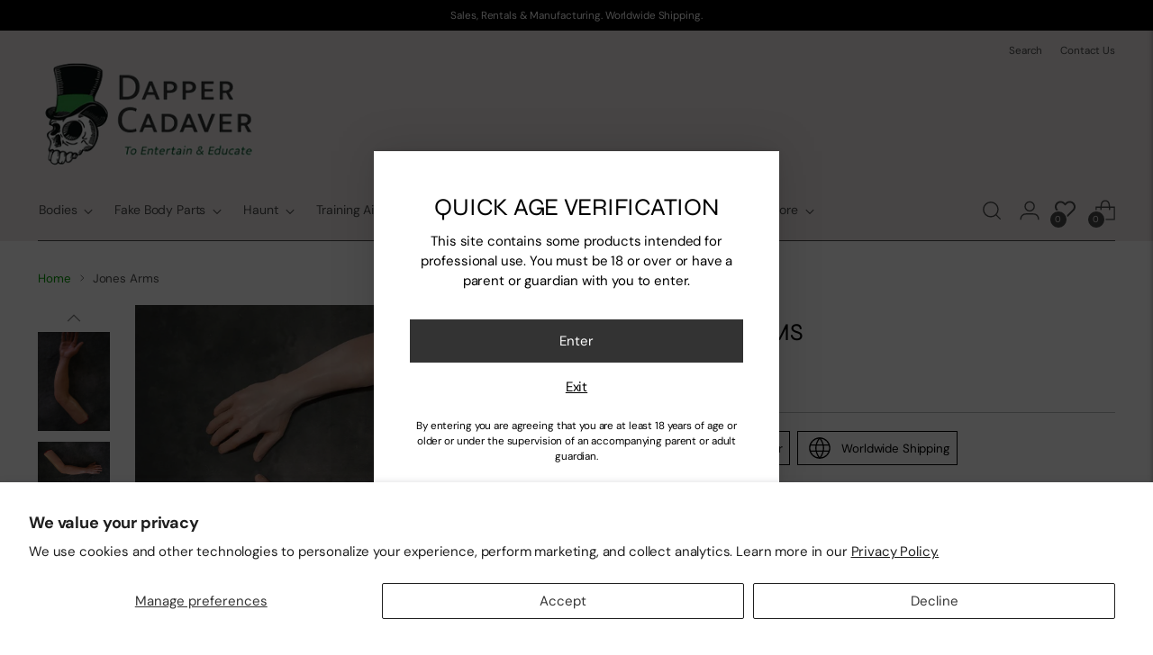

--- FILE ---
content_type: text/html; charset=utf-8
request_url: https://www.dappercadaver.com/products/jones-arms
body_size: 71878
content:
<!doctype html>

<!--
  ___                 ___           ___           ___
       /  /\                     /__/\         /  /\         /  /\
      /  /:/_                    \  \:\       /  /:/        /  /::\
     /  /:/ /\  ___     ___       \  \:\     /  /:/        /  /:/\:\
    /  /:/ /:/ /__/\   /  /\  ___  \  \:\   /  /:/  ___   /  /:/  \:\
   /__/:/ /:/  \  \:\ /  /:/ /__/\  \__\:\ /__/:/  /  /\ /__/:/ \__\:\
   \  \:\/:/    \  \:\  /:/  \  \:\ /  /:/ \  \:\ /  /:/ \  \:\ /  /:/
    \  \::/      \  \:\/:/    \  \:\  /:/   \  \:\  /:/   \  \:\  /:/
     \  \:\       \  \::/      \  \:\/:/     \  \:\/:/     \  \:\/:/
      \  \:\       \__\/        \  \::/       \  \::/       \  \::/
       \__\/                     \__\/         \__\/         \__\/

  --------------------------------------------------------------------
  #  Stiletto v3.2.1
  #  Documentation: https://fluorescent.co/help/stiletto/
  #  Purchase: https://themes.shopify.com/themes/stiletto/
  #  A product by Fluorescent: https://fluorescent.co/
  --------------------------------------------------------------------
-->

<html class="no-js" lang="en" style="--announcement-height: 1px;">
  <head>
    
<!-- Google Tag Manager -->
<script>(function(w,d,s,l,i){w[l]=w[l]||[];w[l].push({'gtm.start':
new Date().getTime(),event:'gtm.js'});var f=d.getElementsByTagName(s)[0],
j=d.createElement(s),dl=l!='dataLayer'?'&l='+l:'';j.async=true;j.src=
'https://www.googletagmanager.com/gtm.js?id='+i+dl;f.parentNode.insertBefore(j,f);
})(window,document,'script','dataLayer','GTM-MDJDLDQS');</script>
<!-- End Google Tag Manager -->
    
    <meta charset="UTF-8">
    <meta http-equiv="X-UA-Compatible" content="IE=edge,chrome=1">
    <meta name="viewport" content="width=device-width,initial-scale=1">
    




  <meta name="description" content="Male arm with a 45 degree angle at the elbow. Dimensions: 23x5x4">



    <link rel="canonical" href="https://www.dappercadaver.com/products/jones-arms">
    <link rel="preconnect" href="https://cdn.shopify.com" crossorigin><link rel="shortcut icon" href="//www.dappercadaver.com/cdn/shop/files/favicon.png?crop=center&height=32&v=1613618546&width=32" type="image/png"><title>Jones Arms
&ndash; Dapper Cadaver Props</title>

    <script src="https://code.jquery.com/jquery-3.6.0.min.js"></script>
    
    





  
  
  
  
  




<meta property="og:url" content="https://www.dappercadaver.com/products/jones-arms">
<meta property="og:site_name" content="Dapper Cadaver Props">
<meta property="og:type" content="product">
<meta property="og:title" content="Jones Arms">
<meta property="og:description" content="Male arm with a 45 degree angle at the elbow. Dimensions: 23x5x4">
<meta property="og:image" content="http://www.dappercadaver.com/cdn/shop/files/DSC02685.jpg?v=1747436963&width=1024">
<meta property="og:image:secure_url" content="https://www.dappercadaver.com/cdn/shop/files/DSC02685.jpg?v=1747436963&width=1024">
<meta property="og:price:amount" content="105.00">
<meta property="og:price:currency" content="USD">

<meta name="twitter:title" content="Jones Arms">
<meta name="twitter:description" content="Male arm with a 45 degree angle at the elbow. Dimensions: 23x5x4">
<meta name="twitter:card" content="summary_large_image">
<meta name="twitter:image" content="https://www.dappercadaver.com/cdn/shop/files/DSC02685.jpg?v=1747436963&width=1024">
<meta name="twitter:image:width" content="480">
<meta name="twitter:image:height" content="480">


    <script>
  console.log('Stiletto v3.2.1 by Fluorescent');

  document.documentElement.className = document.documentElement.className.replace('no-js', '');
  if (window.matchMedia(`(prefers-reduced-motion: reduce)`) === true || window.matchMedia(`(prefers-reduced-motion: reduce)`).matches === true) {
    document.documentElement.classList.add('prefers-reduced-motion');
  } else {
    document.documentElement.classList.add('do-anim');
  }

  window.theme = {
    version: 'v3.2.1',
    themeName: 'Stiletto',
    moneyFormat: "$ {{amount}}",
    strings: {
      name: "Dapper Cadaver Props",
      accessibility: {
        play_video: "Play",
        pause_video: "Pause",
        range_lower: "Lower",
        range_upper: "Upper"
      },
      product: {
        no_shipping_rates: "Shipping rate unavailable",
        country_placeholder: "Country\/Region",
        review: "Write a review"
      },
      products: {
        product: {
          unavailable: "Unavailable",
          unitPrice: "Unit price",
          unitPriceSeparator: "per",
          sku: "SKU"
        }
      },
      cart: {
        editCartNote: "Edit order notes",
        addCartNote: "Add order notes",
        quantityError: "You have the maximum number of this product in your cart"
      },
      pagination: {
        viewing: "You’re viewing {{ of }} of {{ total }}",
        products: "products",
        results: "results"
      }
    },
    routes: {
      root: "/",
      cart: {
        base: "/cart",
        add: "/cart/add",
        change: "/cart/change",
        update: "/cart/update",
        clear: "/cart/clear",
        // Manual routes until Shopify adds support
        shipping: "/cart/shipping_rates",
      },
      // Manual routes until Shopify adds support
      products: "/products",
      productRecommendations: "/recommendations/products",
      predictive_search_url: '/search/suggest',
    },
    icons: {
      chevron: "\u003cspan class=\"icon icon-new icon-chevron \"\u003e\n  \u003csvg viewBox=\"0 0 24 24\" fill=\"none\" xmlns=\"http:\/\/www.w3.org\/2000\/svg\"\u003e\u003cpath d=\"M1.875 7.438 12 17.563 22.125 7.438\" stroke=\"currentColor\" stroke-width=\"2\"\/\u003e\u003c\/svg\u003e\n\u003c\/span\u003e\n",
      close: "\u003cspan class=\"icon icon-new icon-close \"\u003e\n  \u003csvg viewBox=\"0 0 24 24\" fill=\"none\" xmlns=\"http:\/\/www.w3.org\/2000\/svg\"\u003e\u003cpath d=\"M2.66 1.34 2 .68.68 2l.66.66 1.32-1.32zm18.68 21.32.66.66L23.32 22l-.66-.66-1.32 1.32zm1.32-20 .66-.66L22 .68l-.66.66 1.32 1.32zM1.34 21.34.68 22 2 23.32l.66-.66-1.32-1.32zm0-18.68 10 10 1.32-1.32-10-10-1.32 1.32zm11.32 10 10-10-1.32-1.32-10 10 1.32 1.32zm-1.32-1.32-10 10 1.32 1.32 10-10-1.32-1.32zm0 1.32 10 10 1.32-1.32-10-10-1.32 1.32z\" fill=\"currentColor\"\/\u003e\u003c\/svg\u003e\n\u003c\/span\u003e\n",
      zoom: "\u003cspan class=\"icon icon-new icon-zoom \"\u003e\n  \u003csvg viewBox=\"0 0 24 24\" fill=\"none\" xmlns=\"http:\/\/www.w3.org\/2000\/svg\"\u003e\u003cpath d=\"M10.3,19.71c5.21,0,9.44-4.23,9.44-9.44S15.51,.83,10.3,.83,.86,5.05,.86,10.27s4.23,9.44,9.44,9.44Z\" fill=\"none\" stroke=\"currentColor\" stroke-linecap=\"round\" stroke-miterlimit=\"10\" stroke-width=\"1.63\"\/\u003e\n          \u003cpath d=\"M5.05,10.27H15.54\" fill=\"none\" stroke=\"currentColor\" stroke-miterlimit=\"10\" stroke-width=\"1.63\"\/\u003e\n          \u003cpath class=\"cross-up\" d=\"M10.3,5.02V15.51\" fill=\"none\" stroke=\"currentColor\" stroke-miterlimit=\"10\" stroke-width=\"1.63\"\/\u003e\n          \u003cpath d=\"M16.92,16.9l6.49,6.49\" fill=\"none\" stroke=\"currentColor\" stroke-miterlimit=\"10\" stroke-width=\"1.63\"\/\u003e\u003c\/svg\u003e\n\u003c\/span\u003e\n"
    },
    coreData: {
      n: "Stiletto",
      v: "v3.2.1",
    }
  }

  window.theme.searchableFields = "product_type,title,variants.title,vendor";

  
    window.theme.allCountryOptionTags = "\u003coption value=\"United States\" data-provinces=\"[[\u0026quot;Alabama\u0026quot;,\u0026quot;Alabama\u0026quot;],[\u0026quot;Alaska\u0026quot;,\u0026quot;Alaska\u0026quot;],[\u0026quot;American Samoa\u0026quot;,\u0026quot;American Samoa\u0026quot;],[\u0026quot;Arizona\u0026quot;,\u0026quot;Arizona\u0026quot;],[\u0026quot;Arkansas\u0026quot;,\u0026quot;Arkansas\u0026quot;],[\u0026quot;Armed Forces Americas\u0026quot;,\u0026quot;Armed Forces Americas\u0026quot;],[\u0026quot;Armed Forces Europe\u0026quot;,\u0026quot;Armed Forces Europe\u0026quot;],[\u0026quot;Armed Forces Pacific\u0026quot;,\u0026quot;Armed Forces Pacific\u0026quot;],[\u0026quot;California\u0026quot;,\u0026quot;California\u0026quot;],[\u0026quot;Colorado\u0026quot;,\u0026quot;Colorado\u0026quot;],[\u0026quot;Connecticut\u0026quot;,\u0026quot;Connecticut\u0026quot;],[\u0026quot;Delaware\u0026quot;,\u0026quot;Delaware\u0026quot;],[\u0026quot;District of Columbia\u0026quot;,\u0026quot;Washington DC\u0026quot;],[\u0026quot;Federated States of Micronesia\u0026quot;,\u0026quot;Micronesia\u0026quot;],[\u0026quot;Florida\u0026quot;,\u0026quot;Florida\u0026quot;],[\u0026quot;Georgia\u0026quot;,\u0026quot;Georgia\u0026quot;],[\u0026quot;Guam\u0026quot;,\u0026quot;Guam\u0026quot;],[\u0026quot;Hawaii\u0026quot;,\u0026quot;Hawaii\u0026quot;],[\u0026quot;Idaho\u0026quot;,\u0026quot;Idaho\u0026quot;],[\u0026quot;Illinois\u0026quot;,\u0026quot;Illinois\u0026quot;],[\u0026quot;Indiana\u0026quot;,\u0026quot;Indiana\u0026quot;],[\u0026quot;Iowa\u0026quot;,\u0026quot;Iowa\u0026quot;],[\u0026quot;Kansas\u0026quot;,\u0026quot;Kansas\u0026quot;],[\u0026quot;Kentucky\u0026quot;,\u0026quot;Kentucky\u0026quot;],[\u0026quot;Louisiana\u0026quot;,\u0026quot;Louisiana\u0026quot;],[\u0026quot;Maine\u0026quot;,\u0026quot;Maine\u0026quot;],[\u0026quot;Marshall Islands\u0026quot;,\u0026quot;Marshall Islands\u0026quot;],[\u0026quot;Maryland\u0026quot;,\u0026quot;Maryland\u0026quot;],[\u0026quot;Massachusetts\u0026quot;,\u0026quot;Massachusetts\u0026quot;],[\u0026quot;Michigan\u0026quot;,\u0026quot;Michigan\u0026quot;],[\u0026quot;Minnesota\u0026quot;,\u0026quot;Minnesota\u0026quot;],[\u0026quot;Mississippi\u0026quot;,\u0026quot;Mississippi\u0026quot;],[\u0026quot;Missouri\u0026quot;,\u0026quot;Missouri\u0026quot;],[\u0026quot;Montana\u0026quot;,\u0026quot;Montana\u0026quot;],[\u0026quot;Nebraska\u0026quot;,\u0026quot;Nebraska\u0026quot;],[\u0026quot;Nevada\u0026quot;,\u0026quot;Nevada\u0026quot;],[\u0026quot;New Hampshire\u0026quot;,\u0026quot;New Hampshire\u0026quot;],[\u0026quot;New Jersey\u0026quot;,\u0026quot;New Jersey\u0026quot;],[\u0026quot;New Mexico\u0026quot;,\u0026quot;New Mexico\u0026quot;],[\u0026quot;New York\u0026quot;,\u0026quot;New York\u0026quot;],[\u0026quot;North Carolina\u0026quot;,\u0026quot;North Carolina\u0026quot;],[\u0026quot;North Dakota\u0026quot;,\u0026quot;North Dakota\u0026quot;],[\u0026quot;Northern Mariana Islands\u0026quot;,\u0026quot;Northern Mariana Islands\u0026quot;],[\u0026quot;Ohio\u0026quot;,\u0026quot;Ohio\u0026quot;],[\u0026quot;Oklahoma\u0026quot;,\u0026quot;Oklahoma\u0026quot;],[\u0026quot;Oregon\u0026quot;,\u0026quot;Oregon\u0026quot;],[\u0026quot;Palau\u0026quot;,\u0026quot;Palau\u0026quot;],[\u0026quot;Pennsylvania\u0026quot;,\u0026quot;Pennsylvania\u0026quot;],[\u0026quot;Puerto Rico\u0026quot;,\u0026quot;Puerto Rico\u0026quot;],[\u0026quot;Rhode Island\u0026quot;,\u0026quot;Rhode Island\u0026quot;],[\u0026quot;South Carolina\u0026quot;,\u0026quot;South Carolina\u0026quot;],[\u0026quot;South Dakota\u0026quot;,\u0026quot;South Dakota\u0026quot;],[\u0026quot;Tennessee\u0026quot;,\u0026quot;Tennessee\u0026quot;],[\u0026quot;Texas\u0026quot;,\u0026quot;Texas\u0026quot;],[\u0026quot;Utah\u0026quot;,\u0026quot;Utah\u0026quot;],[\u0026quot;Vermont\u0026quot;,\u0026quot;Vermont\u0026quot;],[\u0026quot;Virgin Islands\u0026quot;,\u0026quot;U.S. Virgin Islands\u0026quot;],[\u0026quot;Virginia\u0026quot;,\u0026quot;Virginia\u0026quot;],[\u0026quot;Washington\u0026quot;,\u0026quot;Washington\u0026quot;],[\u0026quot;West Virginia\u0026quot;,\u0026quot;West Virginia\u0026quot;],[\u0026quot;Wisconsin\u0026quot;,\u0026quot;Wisconsin\u0026quot;],[\u0026quot;Wyoming\u0026quot;,\u0026quot;Wyoming\u0026quot;]]\"\u003eUnited States\u003c\/option\u003e\n\u003coption value=\"Canada\" data-provinces=\"[[\u0026quot;Alberta\u0026quot;,\u0026quot;Alberta\u0026quot;],[\u0026quot;British Columbia\u0026quot;,\u0026quot;British Columbia\u0026quot;],[\u0026quot;Manitoba\u0026quot;,\u0026quot;Manitoba\u0026quot;],[\u0026quot;New Brunswick\u0026quot;,\u0026quot;New Brunswick\u0026quot;],[\u0026quot;Newfoundland and Labrador\u0026quot;,\u0026quot;Newfoundland and Labrador\u0026quot;],[\u0026quot;Northwest Territories\u0026quot;,\u0026quot;Northwest Territories\u0026quot;],[\u0026quot;Nova Scotia\u0026quot;,\u0026quot;Nova Scotia\u0026quot;],[\u0026quot;Nunavut\u0026quot;,\u0026quot;Nunavut\u0026quot;],[\u0026quot;Ontario\u0026quot;,\u0026quot;Ontario\u0026quot;],[\u0026quot;Prince Edward Island\u0026quot;,\u0026quot;Prince Edward Island\u0026quot;],[\u0026quot;Quebec\u0026quot;,\u0026quot;Quebec\u0026quot;],[\u0026quot;Saskatchewan\u0026quot;,\u0026quot;Saskatchewan\u0026quot;],[\u0026quot;Yukon\u0026quot;,\u0026quot;Yukon\u0026quot;]]\"\u003eCanada\u003c\/option\u003e\n\u003coption value=\"Sweden\" data-provinces=\"[]\"\u003eSweden\u003c\/option\u003e\n\u003coption value=\"United Kingdom\" data-provinces=\"[[\u0026quot;British Forces\u0026quot;,\u0026quot;British Forces\u0026quot;],[\u0026quot;England\u0026quot;,\u0026quot;England\u0026quot;],[\u0026quot;Northern Ireland\u0026quot;,\u0026quot;Northern Ireland\u0026quot;],[\u0026quot;Scotland\u0026quot;,\u0026quot;Scotland\u0026quot;],[\u0026quot;Wales\u0026quot;,\u0026quot;Wales\u0026quot;]]\"\u003eUnited Kingdom\u003c\/option\u003e\n\u003coption value=\"---\" data-provinces=\"[]\"\u003e---\u003c\/option\u003e\n\u003coption value=\"Afghanistan\" data-provinces=\"[]\"\u003eAfghanistan\u003c\/option\u003e\n\u003coption value=\"Aland Islands\" data-provinces=\"[]\"\u003eÅland Islands\u003c\/option\u003e\n\u003coption value=\"Albania\" data-provinces=\"[]\"\u003eAlbania\u003c\/option\u003e\n\u003coption value=\"Algeria\" data-provinces=\"[]\"\u003eAlgeria\u003c\/option\u003e\n\u003coption value=\"Andorra\" data-provinces=\"[]\"\u003eAndorra\u003c\/option\u003e\n\u003coption value=\"Angola\" data-provinces=\"[]\"\u003eAngola\u003c\/option\u003e\n\u003coption value=\"Anguilla\" data-provinces=\"[]\"\u003eAnguilla\u003c\/option\u003e\n\u003coption value=\"Antigua And Barbuda\" data-provinces=\"[]\"\u003eAntigua \u0026 Barbuda\u003c\/option\u003e\n\u003coption value=\"Argentina\" data-provinces=\"[[\u0026quot;Buenos Aires\u0026quot;,\u0026quot;Buenos Aires Province\u0026quot;],[\u0026quot;Catamarca\u0026quot;,\u0026quot;Catamarca\u0026quot;],[\u0026quot;Chaco\u0026quot;,\u0026quot;Chaco\u0026quot;],[\u0026quot;Chubut\u0026quot;,\u0026quot;Chubut\u0026quot;],[\u0026quot;Ciudad Autónoma de Buenos Aires\u0026quot;,\u0026quot;Buenos Aires (Autonomous City)\u0026quot;],[\u0026quot;Corrientes\u0026quot;,\u0026quot;Corrientes\u0026quot;],[\u0026quot;Córdoba\u0026quot;,\u0026quot;Córdoba\u0026quot;],[\u0026quot;Entre Ríos\u0026quot;,\u0026quot;Entre Ríos\u0026quot;],[\u0026quot;Formosa\u0026quot;,\u0026quot;Formosa\u0026quot;],[\u0026quot;Jujuy\u0026quot;,\u0026quot;Jujuy\u0026quot;],[\u0026quot;La Pampa\u0026quot;,\u0026quot;La Pampa\u0026quot;],[\u0026quot;La Rioja\u0026quot;,\u0026quot;La Rioja\u0026quot;],[\u0026quot;Mendoza\u0026quot;,\u0026quot;Mendoza\u0026quot;],[\u0026quot;Misiones\u0026quot;,\u0026quot;Misiones\u0026quot;],[\u0026quot;Neuquén\u0026quot;,\u0026quot;Neuquén\u0026quot;],[\u0026quot;Río Negro\u0026quot;,\u0026quot;Río Negro\u0026quot;],[\u0026quot;Salta\u0026quot;,\u0026quot;Salta\u0026quot;],[\u0026quot;San Juan\u0026quot;,\u0026quot;San Juan\u0026quot;],[\u0026quot;San Luis\u0026quot;,\u0026quot;San Luis\u0026quot;],[\u0026quot;Santa Cruz\u0026quot;,\u0026quot;Santa Cruz\u0026quot;],[\u0026quot;Santa Fe\u0026quot;,\u0026quot;Santa Fe\u0026quot;],[\u0026quot;Santiago Del Estero\u0026quot;,\u0026quot;Santiago del Estero\u0026quot;],[\u0026quot;Tierra Del Fuego\u0026quot;,\u0026quot;Tierra del Fuego\u0026quot;],[\u0026quot;Tucumán\u0026quot;,\u0026quot;Tucumán\u0026quot;]]\"\u003eArgentina\u003c\/option\u003e\n\u003coption value=\"Armenia\" data-provinces=\"[]\"\u003eArmenia\u003c\/option\u003e\n\u003coption value=\"Aruba\" data-provinces=\"[]\"\u003eAruba\u003c\/option\u003e\n\u003coption value=\"Ascension Island\" data-provinces=\"[]\"\u003eAscension Island\u003c\/option\u003e\n\u003coption value=\"Australia\" data-provinces=\"[[\u0026quot;Australian Capital Territory\u0026quot;,\u0026quot;Australian Capital Territory\u0026quot;],[\u0026quot;New South Wales\u0026quot;,\u0026quot;New South Wales\u0026quot;],[\u0026quot;Northern Territory\u0026quot;,\u0026quot;Northern Territory\u0026quot;],[\u0026quot;Queensland\u0026quot;,\u0026quot;Queensland\u0026quot;],[\u0026quot;South Australia\u0026quot;,\u0026quot;South Australia\u0026quot;],[\u0026quot;Tasmania\u0026quot;,\u0026quot;Tasmania\u0026quot;],[\u0026quot;Victoria\u0026quot;,\u0026quot;Victoria\u0026quot;],[\u0026quot;Western Australia\u0026quot;,\u0026quot;Western Australia\u0026quot;]]\"\u003eAustralia\u003c\/option\u003e\n\u003coption value=\"Austria\" data-provinces=\"[]\"\u003eAustria\u003c\/option\u003e\n\u003coption value=\"Azerbaijan\" data-provinces=\"[]\"\u003eAzerbaijan\u003c\/option\u003e\n\u003coption value=\"Bahamas\" data-provinces=\"[]\"\u003eBahamas\u003c\/option\u003e\n\u003coption value=\"Bahrain\" data-provinces=\"[]\"\u003eBahrain\u003c\/option\u003e\n\u003coption value=\"Bangladesh\" data-provinces=\"[]\"\u003eBangladesh\u003c\/option\u003e\n\u003coption value=\"Barbados\" data-provinces=\"[]\"\u003eBarbados\u003c\/option\u003e\n\u003coption value=\"Belarus\" data-provinces=\"[]\"\u003eBelarus\u003c\/option\u003e\n\u003coption value=\"Belgium\" data-provinces=\"[]\"\u003eBelgium\u003c\/option\u003e\n\u003coption value=\"Belize\" data-provinces=\"[]\"\u003eBelize\u003c\/option\u003e\n\u003coption value=\"Benin\" data-provinces=\"[]\"\u003eBenin\u003c\/option\u003e\n\u003coption value=\"Bermuda\" data-provinces=\"[]\"\u003eBermuda\u003c\/option\u003e\n\u003coption value=\"Bhutan\" data-provinces=\"[]\"\u003eBhutan\u003c\/option\u003e\n\u003coption value=\"Bolivia\" data-provinces=\"[]\"\u003eBolivia\u003c\/option\u003e\n\u003coption value=\"Bosnia And Herzegovina\" data-provinces=\"[]\"\u003eBosnia \u0026 Herzegovina\u003c\/option\u003e\n\u003coption value=\"Botswana\" data-provinces=\"[]\"\u003eBotswana\u003c\/option\u003e\n\u003coption value=\"Brazil\" data-provinces=\"[[\u0026quot;Acre\u0026quot;,\u0026quot;Acre\u0026quot;],[\u0026quot;Alagoas\u0026quot;,\u0026quot;Alagoas\u0026quot;],[\u0026quot;Amapá\u0026quot;,\u0026quot;Amapá\u0026quot;],[\u0026quot;Amazonas\u0026quot;,\u0026quot;Amazonas\u0026quot;],[\u0026quot;Bahia\u0026quot;,\u0026quot;Bahia\u0026quot;],[\u0026quot;Ceará\u0026quot;,\u0026quot;Ceará\u0026quot;],[\u0026quot;Distrito Federal\u0026quot;,\u0026quot;Federal District\u0026quot;],[\u0026quot;Espírito Santo\u0026quot;,\u0026quot;Espírito Santo\u0026quot;],[\u0026quot;Goiás\u0026quot;,\u0026quot;Goiás\u0026quot;],[\u0026quot;Maranhão\u0026quot;,\u0026quot;Maranhão\u0026quot;],[\u0026quot;Mato Grosso\u0026quot;,\u0026quot;Mato Grosso\u0026quot;],[\u0026quot;Mato Grosso do Sul\u0026quot;,\u0026quot;Mato Grosso do Sul\u0026quot;],[\u0026quot;Minas Gerais\u0026quot;,\u0026quot;Minas Gerais\u0026quot;],[\u0026quot;Paraná\u0026quot;,\u0026quot;Paraná\u0026quot;],[\u0026quot;Paraíba\u0026quot;,\u0026quot;Paraíba\u0026quot;],[\u0026quot;Pará\u0026quot;,\u0026quot;Pará\u0026quot;],[\u0026quot;Pernambuco\u0026quot;,\u0026quot;Pernambuco\u0026quot;],[\u0026quot;Piauí\u0026quot;,\u0026quot;Piauí\u0026quot;],[\u0026quot;Rio Grande do Norte\u0026quot;,\u0026quot;Rio Grande do Norte\u0026quot;],[\u0026quot;Rio Grande do Sul\u0026quot;,\u0026quot;Rio Grande do Sul\u0026quot;],[\u0026quot;Rio de Janeiro\u0026quot;,\u0026quot;Rio de Janeiro\u0026quot;],[\u0026quot;Rondônia\u0026quot;,\u0026quot;Rondônia\u0026quot;],[\u0026quot;Roraima\u0026quot;,\u0026quot;Roraima\u0026quot;],[\u0026quot;Santa Catarina\u0026quot;,\u0026quot;Santa Catarina\u0026quot;],[\u0026quot;Sergipe\u0026quot;,\u0026quot;Sergipe\u0026quot;],[\u0026quot;São Paulo\u0026quot;,\u0026quot;São Paulo\u0026quot;],[\u0026quot;Tocantins\u0026quot;,\u0026quot;Tocantins\u0026quot;]]\"\u003eBrazil\u003c\/option\u003e\n\u003coption value=\"British Indian Ocean Territory\" data-provinces=\"[]\"\u003eBritish Indian Ocean Territory\u003c\/option\u003e\n\u003coption value=\"Virgin Islands, British\" data-provinces=\"[]\"\u003eBritish Virgin Islands\u003c\/option\u003e\n\u003coption value=\"Brunei\" data-provinces=\"[]\"\u003eBrunei\u003c\/option\u003e\n\u003coption value=\"Bulgaria\" data-provinces=\"[]\"\u003eBulgaria\u003c\/option\u003e\n\u003coption value=\"Burkina Faso\" data-provinces=\"[]\"\u003eBurkina Faso\u003c\/option\u003e\n\u003coption value=\"Burundi\" data-provinces=\"[]\"\u003eBurundi\u003c\/option\u003e\n\u003coption value=\"Cambodia\" data-provinces=\"[]\"\u003eCambodia\u003c\/option\u003e\n\u003coption value=\"Republic of Cameroon\" data-provinces=\"[]\"\u003eCameroon\u003c\/option\u003e\n\u003coption value=\"Canada\" data-provinces=\"[[\u0026quot;Alberta\u0026quot;,\u0026quot;Alberta\u0026quot;],[\u0026quot;British Columbia\u0026quot;,\u0026quot;British Columbia\u0026quot;],[\u0026quot;Manitoba\u0026quot;,\u0026quot;Manitoba\u0026quot;],[\u0026quot;New Brunswick\u0026quot;,\u0026quot;New Brunswick\u0026quot;],[\u0026quot;Newfoundland and Labrador\u0026quot;,\u0026quot;Newfoundland and Labrador\u0026quot;],[\u0026quot;Northwest Territories\u0026quot;,\u0026quot;Northwest Territories\u0026quot;],[\u0026quot;Nova Scotia\u0026quot;,\u0026quot;Nova Scotia\u0026quot;],[\u0026quot;Nunavut\u0026quot;,\u0026quot;Nunavut\u0026quot;],[\u0026quot;Ontario\u0026quot;,\u0026quot;Ontario\u0026quot;],[\u0026quot;Prince Edward Island\u0026quot;,\u0026quot;Prince Edward Island\u0026quot;],[\u0026quot;Quebec\u0026quot;,\u0026quot;Quebec\u0026quot;],[\u0026quot;Saskatchewan\u0026quot;,\u0026quot;Saskatchewan\u0026quot;],[\u0026quot;Yukon\u0026quot;,\u0026quot;Yukon\u0026quot;]]\"\u003eCanada\u003c\/option\u003e\n\u003coption value=\"Cape Verde\" data-provinces=\"[]\"\u003eCape Verde\u003c\/option\u003e\n\u003coption value=\"Caribbean Netherlands\" data-provinces=\"[]\"\u003eCaribbean Netherlands\u003c\/option\u003e\n\u003coption value=\"Cayman Islands\" data-provinces=\"[]\"\u003eCayman Islands\u003c\/option\u003e\n\u003coption value=\"Central African Republic\" data-provinces=\"[]\"\u003eCentral African Republic\u003c\/option\u003e\n\u003coption value=\"Chad\" data-provinces=\"[]\"\u003eChad\u003c\/option\u003e\n\u003coption value=\"Chile\" data-provinces=\"[[\u0026quot;Antofagasta\u0026quot;,\u0026quot;Antofagasta\u0026quot;],[\u0026quot;Araucanía\u0026quot;,\u0026quot;Araucanía\u0026quot;],[\u0026quot;Arica and Parinacota\u0026quot;,\u0026quot;Arica y Parinacota\u0026quot;],[\u0026quot;Atacama\u0026quot;,\u0026quot;Atacama\u0026quot;],[\u0026quot;Aysén\u0026quot;,\u0026quot;Aysén\u0026quot;],[\u0026quot;Biobío\u0026quot;,\u0026quot;Bío Bío\u0026quot;],[\u0026quot;Coquimbo\u0026quot;,\u0026quot;Coquimbo\u0026quot;],[\u0026quot;Los Lagos\u0026quot;,\u0026quot;Los Lagos\u0026quot;],[\u0026quot;Los Ríos\u0026quot;,\u0026quot;Los Ríos\u0026quot;],[\u0026quot;Magallanes\u0026quot;,\u0026quot;Magallanes Region\u0026quot;],[\u0026quot;Maule\u0026quot;,\u0026quot;Maule\u0026quot;],[\u0026quot;O\u0026#39;Higgins\u0026quot;,\u0026quot;Libertador General Bernardo O’Higgins\u0026quot;],[\u0026quot;Santiago\u0026quot;,\u0026quot;Santiago Metropolitan\u0026quot;],[\u0026quot;Tarapacá\u0026quot;,\u0026quot;Tarapacá\u0026quot;],[\u0026quot;Valparaíso\u0026quot;,\u0026quot;Valparaíso\u0026quot;],[\u0026quot;Ñuble\u0026quot;,\u0026quot;Ñuble\u0026quot;]]\"\u003eChile\u003c\/option\u003e\n\u003coption value=\"China\" data-provinces=\"[[\u0026quot;Anhui\u0026quot;,\u0026quot;Anhui\u0026quot;],[\u0026quot;Beijing\u0026quot;,\u0026quot;Beijing\u0026quot;],[\u0026quot;Chongqing\u0026quot;,\u0026quot;Chongqing\u0026quot;],[\u0026quot;Fujian\u0026quot;,\u0026quot;Fujian\u0026quot;],[\u0026quot;Gansu\u0026quot;,\u0026quot;Gansu\u0026quot;],[\u0026quot;Guangdong\u0026quot;,\u0026quot;Guangdong\u0026quot;],[\u0026quot;Guangxi\u0026quot;,\u0026quot;Guangxi\u0026quot;],[\u0026quot;Guizhou\u0026quot;,\u0026quot;Guizhou\u0026quot;],[\u0026quot;Hainan\u0026quot;,\u0026quot;Hainan\u0026quot;],[\u0026quot;Hebei\u0026quot;,\u0026quot;Hebei\u0026quot;],[\u0026quot;Heilongjiang\u0026quot;,\u0026quot;Heilongjiang\u0026quot;],[\u0026quot;Henan\u0026quot;,\u0026quot;Henan\u0026quot;],[\u0026quot;Hubei\u0026quot;,\u0026quot;Hubei\u0026quot;],[\u0026quot;Hunan\u0026quot;,\u0026quot;Hunan\u0026quot;],[\u0026quot;Inner Mongolia\u0026quot;,\u0026quot;Inner Mongolia\u0026quot;],[\u0026quot;Jiangsu\u0026quot;,\u0026quot;Jiangsu\u0026quot;],[\u0026quot;Jiangxi\u0026quot;,\u0026quot;Jiangxi\u0026quot;],[\u0026quot;Jilin\u0026quot;,\u0026quot;Jilin\u0026quot;],[\u0026quot;Liaoning\u0026quot;,\u0026quot;Liaoning\u0026quot;],[\u0026quot;Ningxia\u0026quot;,\u0026quot;Ningxia\u0026quot;],[\u0026quot;Qinghai\u0026quot;,\u0026quot;Qinghai\u0026quot;],[\u0026quot;Shaanxi\u0026quot;,\u0026quot;Shaanxi\u0026quot;],[\u0026quot;Shandong\u0026quot;,\u0026quot;Shandong\u0026quot;],[\u0026quot;Shanghai\u0026quot;,\u0026quot;Shanghai\u0026quot;],[\u0026quot;Shanxi\u0026quot;,\u0026quot;Shanxi\u0026quot;],[\u0026quot;Sichuan\u0026quot;,\u0026quot;Sichuan\u0026quot;],[\u0026quot;Tianjin\u0026quot;,\u0026quot;Tianjin\u0026quot;],[\u0026quot;Xinjiang\u0026quot;,\u0026quot;Xinjiang\u0026quot;],[\u0026quot;Xizang\u0026quot;,\u0026quot;Tibet\u0026quot;],[\u0026quot;Yunnan\u0026quot;,\u0026quot;Yunnan\u0026quot;],[\u0026quot;Zhejiang\u0026quot;,\u0026quot;Zhejiang\u0026quot;]]\"\u003eChina\u003c\/option\u003e\n\u003coption value=\"Christmas Island\" data-provinces=\"[]\"\u003eChristmas Island\u003c\/option\u003e\n\u003coption value=\"Cocos (Keeling) Islands\" data-provinces=\"[]\"\u003eCocos (Keeling) Islands\u003c\/option\u003e\n\u003coption value=\"Colombia\" data-provinces=\"[[\u0026quot;Amazonas\u0026quot;,\u0026quot;Amazonas\u0026quot;],[\u0026quot;Antioquia\u0026quot;,\u0026quot;Antioquia\u0026quot;],[\u0026quot;Arauca\u0026quot;,\u0026quot;Arauca\u0026quot;],[\u0026quot;Atlántico\u0026quot;,\u0026quot;Atlántico\u0026quot;],[\u0026quot;Bogotá, D.C.\u0026quot;,\u0026quot;Capital District\u0026quot;],[\u0026quot;Bolívar\u0026quot;,\u0026quot;Bolívar\u0026quot;],[\u0026quot;Boyacá\u0026quot;,\u0026quot;Boyacá\u0026quot;],[\u0026quot;Caldas\u0026quot;,\u0026quot;Caldas\u0026quot;],[\u0026quot;Caquetá\u0026quot;,\u0026quot;Caquetá\u0026quot;],[\u0026quot;Casanare\u0026quot;,\u0026quot;Casanare\u0026quot;],[\u0026quot;Cauca\u0026quot;,\u0026quot;Cauca\u0026quot;],[\u0026quot;Cesar\u0026quot;,\u0026quot;Cesar\u0026quot;],[\u0026quot;Chocó\u0026quot;,\u0026quot;Chocó\u0026quot;],[\u0026quot;Cundinamarca\u0026quot;,\u0026quot;Cundinamarca\u0026quot;],[\u0026quot;Córdoba\u0026quot;,\u0026quot;Córdoba\u0026quot;],[\u0026quot;Guainía\u0026quot;,\u0026quot;Guainía\u0026quot;],[\u0026quot;Guaviare\u0026quot;,\u0026quot;Guaviare\u0026quot;],[\u0026quot;Huila\u0026quot;,\u0026quot;Huila\u0026quot;],[\u0026quot;La Guajira\u0026quot;,\u0026quot;La Guajira\u0026quot;],[\u0026quot;Magdalena\u0026quot;,\u0026quot;Magdalena\u0026quot;],[\u0026quot;Meta\u0026quot;,\u0026quot;Meta\u0026quot;],[\u0026quot;Nariño\u0026quot;,\u0026quot;Nariño\u0026quot;],[\u0026quot;Norte de Santander\u0026quot;,\u0026quot;Norte de Santander\u0026quot;],[\u0026quot;Putumayo\u0026quot;,\u0026quot;Putumayo\u0026quot;],[\u0026quot;Quindío\u0026quot;,\u0026quot;Quindío\u0026quot;],[\u0026quot;Risaralda\u0026quot;,\u0026quot;Risaralda\u0026quot;],[\u0026quot;San Andrés, Providencia y Santa Catalina\u0026quot;,\u0026quot;San Andrés \\u0026 Providencia\u0026quot;],[\u0026quot;Santander\u0026quot;,\u0026quot;Santander\u0026quot;],[\u0026quot;Sucre\u0026quot;,\u0026quot;Sucre\u0026quot;],[\u0026quot;Tolima\u0026quot;,\u0026quot;Tolima\u0026quot;],[\u0026quot;Valle del Cauca\u0026quot;,\u0026quot;Valle del Cauca\u0026quot;],[\u0026quot;Vaupés\u0026quot;,\u0026quot;Vaupés\u0026quot;],[\u0026quot;Vichada\u0026quot;,\u0026quot;Vichada\u0026quot;]]\"\u003eColombia\u003c\/option\u003e\n\u003coption value=\"Comoros\" data-provinces=\"[]\"\u003eComoros\u003c\/option\u003e\n\u003coption value=\"Congo\" data-provinces=\"[]\"\u003eCongo - Brazzaville\u003c\/option\u003e\n\u003coption value=\"Congo, The Democratic Republic Of The\" data-provinces=\"[]\"\u003eCongo - Kinshasa\u003c\/option\u003e\n\u003coption value=\"Cook Islands\" data-provinces=\"[]\"\u003eCook Islands\u003c\/option\u003e\n\u003coption value=\"Costa Rica\" data-provinces=\"[[\u0026quot;Alajuela\u0026quot;,\u0026quot;Alajuela\u0026quot;],[\u0026quot;Cartago\u0026quot;,\u0026quot;Cartago\u0026quot;],[\u0026quot;Guanacaste\u0026quot;,\u0026quot;Guanacaste\u0026quot;],[\u0026quot;Heredia\u0026quot;,\u0026quot;Heredia\u0026quot;],[\u0026quot;Limón\u0026quot;,\u0026quot;Limón\u0026quot;],[\u0026quot;Puntarenas\u0026quot;,\u0026quot;Puntarenas\u0026quot;],[\u0026quot;San José\u0026quot;,\u0026quot;San José\u0026quot;]]\"\u003eCosta Rica\u003c\/option\u003e\n\u003coption value=\"Croatia\" data-provinces=\"[]\"\u003eCroatia\u003c\/option\u003e\n\u003coption value=\"Curaçao\" data-provinces=\"[]\"\u003eCuraçao\u003c\/option\u003e\n\u003coption value=\"Cyprus\" data-provinces=\"[]\"\u003eCyprus\u003c\/option\u003e\n\u003coption value=\"Czech Republic\" data-provinces=\"[]\"\u003eCzechia\u003c\/option\u003e\n\u003coption value=\"Côte d'Ivoire\" data-provinces=\"[]\"\u003eCôte d’Ivoire\u003c\/option\u003e\n\u003coption value=\"Denmark\" data-provinces=\"[]\"\u003eDenmark\u003c\/option\u003e\n\u003coption value=\"Djibouti\" data-provinces=\"[]\"\u003eDjibouti\u003c\/option\u003e\n\u003coption value=\"Dominica\" data-provinces=\"[]\"\u003eDominica\u003c\/option\u003e\n\u003coption value=\"Dominican Republic\" data-provinces=\"[]\"\u003eDominican Republic\u003c\/option\u003e\n\u003coption value=\"Ecuador\" data-provinces=\"[]\"\u003eEcuador\u003c\/option\u003e\n\u003coption value=\"Egypt\" data-provinces=\"[[\u0026quot;6th of October\u0026quot;,\u0026quot;6th of October\u0026quot;],[\u0026quot;Al Sharqia\u0026quot;,\u0026quot;Al Sharqia\u0026quot;],[\u0026quot;Alexandria\u0026quot;,\u0026quot;Alexandria\u0026quot;],[\u0026quot;Aswan\u0026quot;,\u0026quot;Aswan\u0026quot;],[\u0026quot;Asyut\u0026quot;,\u0026quot;Asyut\u0026quot;],[\u0026quot;Beheira\u0026quot;,\u0026quot;Beheira\u0026quot;],[\u0026quot;Beni Suef\u0026quot;,\u0026quot;Beni Suef\u0026quot;],[\u0026quot;Cairo\u0026quot;,\u0026quot;Cairo\u0026quot;],[\u0026quot;Dakahlia\u0026quot;,\u0026quot;Dakahlia\u0026quot;],[\u0026quot;Damietta\u0026quot;,\u0026quot;Damietta\u0026quot;],[\u0026quot;Faiyum\u0026quot;,\u0026quot;Faiyum\u0026quot;],[\u0026quot;Gharbia\u0026quot;,\u0026quot;Gharbia\u0026quot;],[\u0026quot;Giza\u0026quot;,\u0026quot;Giza\u0026quot;],[\u0026quot;Helwan\u0026quot;,\u0026quot;Helwan\u0026quot;],[\u0026quot;Ismailia\u0026quot;,\u0026quot;Ismailia\u0026quot;],[\u0026quot;Kafr el-Sheikh\u0026quot;,\u0026quot;Kafr el-Sheikh\u0026quot;],[\u0026quot;Luxor\u0026quot;,\u0026quot;Luxor\u0026quot;],[\u0026quot;Matrouh\u0026quot;,\u0026quot;Matrouh\u0026quot;],[\u0026quot;Minya\u0026quot;,\u0026quot;Minya\u0026quot;],[\u0026quot;Monufia\u0026quot;,\u0026quot;Monufia\u0026quot;],[\u0026quot;New Valley\u0026quot;,\u0026quot;New Valley\u0026quot;],[\u0026quot;North Sinai\u0026quot;,\u0026quot;North Sinai\u0026quot;],[\u0026quot;Port Said\u0026quot;,\u0026quot;Port Said\u0026quot;],[\u0026quot;Qalyubia\u0026quot;,\u0026quot;Qalyubia\u0026quot;],[\u0026quot;Qena\u0026quot;,\u0026quot;Qena\u0026quot;],[\u0026quot;Red Sea\u0026quot;,\u0026quot;Red Sea\u0026quot;],[\u0026quot;Sohag\u0026quot;,\u0026quot;Sohag\u0026quot;],[\u0026quot;South Sinai\u0026quot;,\u0026quot;South Sinai\u0026quot;],[\u0026quot;Suez\u0026quot;,\u0026quot;Suez\u0026quot;]]\"\u003eEgypt\u003c\/option\u003e\n\u003coption value=\"El Salvador\" data-provinces=\"[[\u0026quot;Ahuachapán\u0026quot;,\u0026quot;Ahuachapán\u0026quot;],[\u0026quot;Cabañas\u0026quot;,\u0026quot;Cabañas\u0026quot;],[\u0026quot;Chalatenango\u0026quot;,\u0026quot;Chalatenango\u0026quot;],[\u0026quot;Cuscatlán\u0026quot;,\u0026quot;Cuscatlán\u0026quot;],[\u0026quot;La Libertad\u0026quot;,\u0026quot;La Libertad\u0026quot;],[\u0026quot;La Paz\u0026quot;,\u0026quot;La Paz\u0026quot;],[\u0026quot;La Unión\u0026quot;,\u0026quot;La Unión\u0026quot;],[\u0026quot;Morazán\u0026quot;,\u0026quot;Morazán\u0026quot;],[\u0026quot;San Miguel\u0026quot;,\u0026quot;San Miguel\u0026quot;],[\u0026quot;San Salvador\u0026quot;,\u0026quot;San Salvador\u0026quot;],[\u0026quot;San Vicente\u0026quot;,\u0026quot;San Vicente\u0026quot;],[\u0026quot;Santa Ana\u0026quot;,\u0026quot;Santa Ana\u0026quot;],[\u0026quot;Sonsonate\u0026quot;,\u0026quot;Sonsonate\u0026quot;],[\u0026quot;Usulután\u0026quot;,\u0026quot;Usulután\u0026quot;]]\"\u003eEl Salvador\u003c\/option\u003e\n\u003coption value=\"Equatorial Guinea\" data-provinces=\"[]\"\u003eEquatorial Guinea\u003c\/option\u003e\n\u003coption value=\"Eritrea\" data-provinces=\"[]\"\u003eEritrea\u003c\/option\u003e\n\u003coption value=\"Estonia\" data-provinces=\"[]\"\u003eEstonia\u003c\/option\u003e\n\u003coption value=\"Eswatini\" data-provinces=\"[]\"\u003eEswatini\u003c\/option\u003e\n\u003coption value=\"Ethiopia\" data-provinces=\"[]\"\u003eEthiopia\u003c\/option\u003e\n\u003coption value=\"Falkland Islands (Malvinas)\" data-provinces=\"[]\"\u003eFalkland Islands\u003c\/option\u003e\n\u003coption value=\"Faroe Islands\" data-provinces=\"[]\"\u003eFaroe Islands\u003c\/option\u003e\n\u003coption value=\"Fiji\" data-provinces=\"[]\"\u003eFiji\u003c\/option\u003e\n\u003coption value=\"Finland\" data-provinces=\"[]\"\u003eFinland\u003c\/option\u003e\n\u003coption value=\"France\" data-provinces=\"[]\"\u003eFrance\u003c\/option\u003e\n\u003coption value=\"French Guiana\" data-provinces=\"[]\"\u003eFrench Guiana\u003c\/option\u003e\n\u003coption value=\"French Polynesia\" data-provinces=\"[]\"\u003eFrench Polynesia\u003c\/option\u003e\n\u003coption value=\"French Southern Territories\" data-provinces=\"[]\"\u003eFrench Southern Territories\u003c\/option\u003e\n\u003coption value=\"Gabon\" data-provinces=\"[]\"\u003eGabon\u003c\/option\u003e\n\u003coption value=\"Gambia\" data-provinces=\"[]\"\u003eGambia\u003c\/option\u003e\n\u003coption value=\"Georgia\" data-provinces=\"[]\"\u003eGeorgia\u003c\/option\u003e\n\u003coption value=\"Germany\" data-provinces=\"[]\"\u003eGermany\u003c\/option\u003e\n\u003coption value=\"Ghana\" data-provinces=\"[]\"\u003eGhana\u003c\/option\u003e\n\u003coption value=\"Gibraltar\" data-provinces=\"[]\"\u003eGibraltar\u003c\/option\u003e\n\u003coption value=\"Greece\" data-provinces=\"[]\"\u003eGreece\u003c\/option\u003e\n\u003coption value=\"Greenland\" data-provinces=\"[]\"\u003eGreenland\u003c\/option\u003e\n\u003coption value=\"Grenada\" data-provinces=\"[]\"\u003eGrenada\u003c\/option\u003e\n\u003coption value=\"Guadeloupe\" data-provinces=\"[]\"\u003eGuadeloupe\u003c\/option\u003e\n\u003coption value=\"Guatemala\" data-provinces=\"[[\u0026quot;Alta Verapaz\u0026quot;,\u0026quot;Alta Verapaz\u0026quot;],[\u0026quot;Baja Verapaz\u0026quot;,\u0026quot;Baja Verapaz\u0026quot;],[\u0026quot;Chimaltenango\u0026quot;,\u0026quot;Chimaltenango\u0026quot;],[\u0026quot;Chiquimula\u0026quot;,\u0026quot;Chiquimula\u0026quot;],[\u0026quot;El Progreso\u0026quot;,\u0026quot;El Progreso\u0026quot;],[\u0026quot;Escuintla\u0026quot;,\u0026quot;Escuintla\u0026quot;],[\u0026quot;Guatemala\u0026quot;,\u0026quot;Guatemala\u0026quot;],[\u0026quot;Huehuetenango\u0026quot;,\u0026quot;Huehuetenango\u0026quot;],[\u0026quot;Izabal\u0026quot;,\u0026quot;Izabal\u0026quot;],[\u0026quot;Jalapa\u0026quot;,\u0026quot;Jalapa\u0026quot;],[\u0026quot;Jutiapa\u0026quot;,\u0026quot;Jutiapa\u0026quot;],[\u0026quot;Petén\u0026quot;,\u0026quot;Petén\u0026quot;],[\u0026quot;Quetzaltenango\u0026quot;,\u0026quot;Quetzaltenango\u0026quot;],[\u0026quot;Quiché\u0026quot;,\u0026quot;Quiché\u0026quot;],[\u0026quot;Retalhuleu\u0026quot;,\u0026quot;Retalhuleu\u0026quot;],[\u0026quot;Sacatepéquez\u0026quot;,\u0026quot;Sacatepéquez\u0026quot;],[\u0026quot;San Marcos\u0026quot;,\u0026quot;San Marcos\u0026quot;],[\u0026quot;Santa Rosa\u0026quot;,\u0026quot;Santa Rosa\u0026quot;],[\u0026quot;Sololá\u0026quot;,\u0026quot;Sololá\u0026quot;],[\u0026quot;Suchitepéquez\u0026quot;,\u0026quot;Suchitepéquez\u0026quot;],[\u0026quot;Totonicapán\u0026quot;,\u0026quot;Totonicapán\u0026quot;],[\u0026quot;Zacapa\u0026quot;,\u0026quot;Zacapa\u0026quot;]]\"\u003eGuatemala\u003c\/option\u003e\n\u003coption value=\"Guernsey\" data-provinces=\"[]\"\u003eGuernsey\u003c\/option\u003e\n\u003coption value=\"Guinea\" data-provinces=\"[]\"\u003eGuinea\u003c\/option\u003e\n\u003coption value=\"Guinea Bissau\" data-provinces=\"[]\"\u003eGuinea-Bissau\u003c\/option\u003e\n\u003coption value=\"Guyana\" data-provinces=\"[]\"\u003eGuyana\u003c\/option\u003e\n\u003coption value=\"Haiti\" data-provinces=\"[]\"\u003eHaiti\u003c\/option\u003e\n\u003coption value=\"Honduras\" data-provinces=\"[]\"\u003eHonduras\u003c\/option\u003e\n\u003coption value=\"Hong Kong\" data-provinces=\"[[\u0026quot;Hong Kong Island\u0026quot;,\u0026quot;Hong Kong Island\u0026quot;],[\u0026quot;Kowloon\u0026quot;,\u0026quot;Kowloon\u0026quot;],[\u0026quot;New Territories\u0026quot;,\u0026quot;New Territories\u0026quot;]]\"\u003eHong Kong SAR\u003c\/option\u003e\n\u003coption value=\"Hungary\" data-provinces=\"[]\"\u003eHungary\u003c\/option\u003e\n\u003coption value=\"Iceland\" data-provinces=\"[]\"\u003eIceland\u003c\/option\u003e\n\u003coption value=\"India\" data-provinces=\"[[\u0026quot;Andaman and Nicobar Islands\u0026quot;,\u0026quot;Andaman and Nicobar Islands\u0026quot;],[\u0026quot;Andhra Pradesh\u0026quot;,\u0026quot;Andhra Pradesh\u0026quot;],[\u0026quot;Arunachal Pradesh\u0026quot;,\u0026quot;Arunachal Pradesh\u0026quot;],[\u0026quot;Assam\u0026quot;,\u0026quot;Assam\u0026quot;],[\u0026quot;Bihar\u0026quot;,\u0026quot;Bihar\u0026quot;],[\u0026quot;Chandigarh\u0026quot;,\u0026quot;Chandigarh\u0026quot;],[\u0026quot;Chhattisgarh\u0026quot;,\u0026quot;Chhattisgarh\u0026quot;],[\u0026quot;Dadra and Nagar Haveli\u0026quot;,\u0026quot;Dadra and Nagar Haveli\u0026quot;],[\u0026quot;Daman and Diu\u0026quot;,\u0026quot;Daman and Diu\u0026quot;],[\u0026quot;Delhi\u0026quot;,\u0026quot;Delhi\u0026quot;],[\u0026quot;Goa\u0026quot;,\u0026quot;Goa\u0026quot;],[\u0026quot;Gujarat\u0026quot;,\u0026quot;Gujarat\u0026quot;],[\u0026quot;Haryana\u0026quot;,\u0026quot;Haryana\u0026quot;],[\u0026quot;Himachal Pradesh\u0026quot;,\u0026quot;Himachal Pradesh\u0026quot;],[\u0026quot;Jammu and Kashmir\u0026quot;,\u0026quot;Jammu and Kashmir\u0026quot;],[\u0026quot;Jharkhand\u0026quot;,\u0026quot;Jharkhand\u0026quot;],[\u0026quot;Karnataka\u0026quot;,\u0026quot;Karnataka\u0026quot;],[\u0026quot;Kerala\u0026quot;,\u0026quot;Kerala\u0026quot;],[\u0026quot;Ladakh\u0026quot;,\u0026quot;Ladakh\u0026quot;],[\u0026quot;Lakshadweep\u0026quot;,\u0026quot;Lakshadweep\u0026quot;],[\u0026quot;Madhya Pradesh\u0026quot;,\u0026quot;Madhya Pradesh\u0026quot;],[\u0026quot;Maharashtra\u0026quot;,\u0026quot;Maharashtra\u0026quot;],[\u0026quot;Manipur\u0026quot;,\u0026quot;Manipur\u0026quot;],[\u0026quot;Meghalaya\u0026quot;,\u0026quot;Meghalaya\u0026quot;],[\u0026quot;Mizoram\u0026quot;,\u0026quot;Mizoram\u0026quot;],[\u0026quot;Nagaland\u0026quot;,\u0026quot;Nagaland\u0026quot;],[\u0026quot;Odisha\u0026quot;,\u0026quot;Odisha\u0026quot;],[\u0026quot;Puducherry\u0026quot;,\u0026quot;Puducherry\u0026quot;],[\u0026quot;Punjab\u0026quot;,\u0026quot;Punjab\u0026quot;],[\u0026quot;Rajasthan\u0026quot;,\u0026quot;Rajasthan\u0026quot;],[\u0026quot;Sikkim\u0026quot;,\u0026quot;Sikkim\u0026quot;],[\u0026quot;Tamil Nadu\u0026quot;,\u0026quot;Tamil Nadu\u0026quot;],[\u0026quot;Telangana\u0026quot;,\u0026quot;Telangana\u0026quot;],[\u0026quot;Tripura\u0026quot;,\u0026quot;Tripura\u0026quot;],[\u0026quot;Uttar Pradesh\u0026quot;,\u0026quot;Uttar Pradesh\u0026quot;],[\u0026quot;Uttarakhand\u0026quot;,\u0026quot;Uttarakhand\u0026quot;],[\u0026quot;West Bengal\u0026quot;,\u0026quot;West Bengal\u0026quot;]]\"\u003eIndia\u003c\/option\u003e\n\u003coption value=\"Indonesia\" data-provinces=\"[[\u0026quot;Aceh\u0026quot;,\u0026quot;Aceh\u0026quot;],[\u0026quot;Bali\u0026quot;,\u0026quot;Bali\u0026quot;],[\u0026quot;Bangka Belitung\u0026quot;,\u0026quot;Bangka–Belitung Islands\u0026quot;],[\u0026quot;Banten\u0026quot;,\u0026quot;Banten\u0026quot;],[\u0026quot;Bengkulu\u0026quot;,\u0026quot;Bengkulu\u0026quot;],[\u0026quot;Gorontalo\u0026quot;,\u0026quot;Gorontalo\u0026quot;],[\u0026quot;Jakarta\u0026quot;,\u0026quot;Jakarta\u0026quot;],[\u0026quot;Jambi\u0026quot;,\u0026quot;Jambi\u0026quot;],[\u0026quot;Jawa Barat\u0026quot;,\u0026quot;West Java\u0026quot;],[\u0026quot;Jawa Tengah\u0026quot;,\u0026quot;Central Java\u0026quot;],[\u0026quot;Jawa Timur\u0026quot;,\u0026quot;East Java\u0026quot;],[\u0026quot;Kalimantan Barat\u0026quot;,\u0026quot;West Kalimantan\u0026quot;],[\u0026quot;Kalimantan Selatan\u0026quot;,\u0026quot;South Kalimantan\u0026quot;],[\u0026quot;Kalimantan Tengah\u0026quot;,\u0026quot;Central Kalimantan\u0026quot;],[\u0026quot;Kalimantan Timur\u0026quot;,\u0026quot;East Kalimantan\u0026quot;],[\u0026quot;Kalimantan Utara\u0026quot;,\u0026quot;North Kalimantan\u0026quot;],[\u0026quot;Kepulauan Riau\u0026quot;,\u0026quot;Riau Islands\u0026quot;],[\u0026quot;Lampung\u0026quot;,\u0026quot;Lampung\u0026quot;],[\u0026quot;Maluku\u0026quot;,\u0026quot;Maluku\u0026quot;],[\u0026quot;Maluku Utara\u0026quot;,\u0026quot;North Maluku\u0026quot;],[\u0026quot;North Sumatra\u0026quot;,\u0026quot;North Sumatra\u0026quot;],[\u0026quot;Nusa Tenggara Barat\u0026quot;,\u0026quot;West Nusa Tenggara\u0026quot;],[\u0026quot;Nusa Tenggara Timur\u0026quot;,\u0026quot;East Nusa Tenggara\u0026quot;],[\u0026quot;Papua\u0026quot;,\u0026quot;Papua\u0026quot;],[\u0026quot;Papua Barat\u0026quot;,\u0026quot;West Papua\u0026quot;],[\u0026quot;Riau\u0026quot;,\u0026quot;Riau\u0026quot;],[\u0026quot;South Sumatra\u0026quot;,\u0026quot;South Sumatra\u0026quot;],[\u0026quot;Sulawesi Barat\u0026quot;,\u0026quot;West Sulawesi\u0026quot;],[\u0026quot;Sulawesi Selatan\u0026quot;,\u0026quot;South Sulawesi\u0026quot;],[\u0026quot;Sulawesi Tengah\u0026quot;,\u0026quot;Central Sulawesi\u0026quot;],[\u0026quot;Sulawesi Tenggara\u0026quot;,\u0026quot;Southeast Sulawesi\u0026quot;],[\u0026quot;Sulawesi Utara\u0026quot;,\u0026quot;North Sulawesi\u0026quot;],[\u0026quot;West Sumatra\u0026quot;,\u0026quot;West Sumatra\u0026quot;],[\u0026quot;Yogyakarta\u0026quot;,\u0026quot;Yogyakarta\u0026quot;]]\"\u003eIndonesia\u003c\/option\u003e\n\u003coption value=\"Iraq\" data-provinces=\"[]\"\u003eIraq\u003c\/option\u003e\n\u003coption value=\"Ireland\" data-provinces=\"[[\u0026quot;Carlow\u0026quot;,\u0026quot;Carlow\u0026quot;],[\u0026quot;Cavan\u0026quot;,\u0026quot;Cavan\u0026quot;],[\u0026quot;Clare\u0026quot;,\u0026quot;Clare\u0026quot;],[\u0026quot;Cork\u0026quot;,\u0026quot;Cork\u0026quot;],[\u0026quot;Donegal\u0026quot;,\u0026quot;Donegal\u0026quot;],[\u0026quot;Dublin\u0026quot;,\u0026quot;Dublin\u0026quot;],[\u0026quot;Galway\u0026quot;,\u0026quot;Galway\u0026quot;],[\u0026quot;Kerry\u0026quot;,\u0026quot;Kerry\u0026quot;],[\u0026quot;Kildare\u0026quot;,\u0026quot;Kildare\u0026quot;],[\u0026quot;Kilkenny\u0026quot;,\u0026quot;Kilkenny\u0026quot;],[\u0026quot;Laois\u0026quot;,\u0026quot;Laois\u0026quot;],[\u0026quot;Leitrim\u0026quot;,\u0026quot;Leitrim\u0026quot;],[\u0026quot;Limerick\u0026quot;,\u0026quot;Limerick\u0026quot;],[\u0026quot;Longford\u0026quot;,\u0026quot;Longford\u0026quot;],[\u0026quot;Louth\u0026quot;,\u0026quot;Louth\u0026quot;],[\u0026quot;Mayo\u0026quot;,\u0026quot;Mayo\u0026quot;],[\u0026quot;Meath\u0026quot;,\u0026quot;Meath\u0026quot;],[\u0026quot;Monaghan\u0026quot;,\u0026quot;Monaghan\u0026quot;],[\u0026quot;Offaly\u0026quot;,\u0026quot;Offaly\u0026quot;],[\u0026quot;Roscommon\u0026quot;,\u0026quot;Roscommon\u0026quot;],[\u0026quot;Sligo\u0026quot;,\u0026quot;Sligo\u0026quot;],[\u0026quot;Tipperary\u0026quot;,\u0026quot;Tipperary\u0026quot;],[\u0026quot;Waterford\u0026quot;,\u0026quot;Waterford\u0026quot;],[\u0026quot;Westmeath\u0026quot;,\u0026quot;Westmeath\u0026quot;],[\u0026quot;Wexford\u0026quot;,\u0026quot;Wexford\u0026quot;],[\u0026quot;Wicklow\u0026quot;,\u0026quot;Wicklow\u0026quot;]]\"\u003eIreland\u003c\/option\u003e\n\u003coption value=\"Isle Of Man\" data-provinces=\"[]\"\u003eIsle of Man\u003c\/option\u003e\n\u003coption value=\"Israel\" data-provinces=\"[]\"\u003eIsrael\u003c\/option\u003e\n\u003coption value=\"Italy\" data-provinces=\"[[\u0026quot;Agrigento\u0026quot;,\u0026quot;Agrigento\u0026quot;],[\u0026quot;Alessandria\u0026quot;,\u0026quot;Alessandria\u0026quot;],[\u0026quot;Ancona\u0026quot;,\u0026quot;Ancona\u0026quot;],[\u0026quot;Aosta\u0026quot;,\u0026quot;Aosta Valley\u0026quot;],[\u0026quot;Arezzo\u0026quot;,\u0026quot;Arezzo\u0026quot;],[\u0026quot;Ascoli Piceno\u0026quot;,\u0026quot;Ascoli Piceno\u0026quot;],[\u0026quot;Asti\u0026quot;,\u0026quot;Asti\u0026quot;],[\u0026quot;Avellino\u0026quot;,\u0026quot;Avellino\u0026quot;],[\u0026quot;Bari\u0026quot;,\u0026quot;Bari\u0026quot;],[\u0026quot;Barletta-Andria-Trani\u0026quot;,\u0026quot;Barletta-Andria-Trani\u0026quot;],[\u0026quot;Belluno\u0026quot;,\u0026quot;Belluno\u0026quot;],[\u0026quot;Benevento\u0026quot;,\u0026quot;Benevento\u0026quot;],[\u0026quot;Bergamo\u0026quot;,\u0026quot;Bergamo\u0026quot;],[\u0026quot;Biella\u0026quot;,\u0026quot;Biella\u0026quot;],[\u0026quot;Bologna\u0026quot;,\u0026quot;Bologna\u0026quot;],[\u0026quot;Bolzano\u0026quot;,\u0026quot;South Tyrol\u0026quot;],[\u0026quot;Brescia\u0026quot;,\u0026quot;Brescia\u0026quot;],[\u0026quot;Brindisi\u0026quot;,\u0026quot;Brindisi\u0026quot;],[\u0026quot;Cagliari\u0026quot;,\u0026quot;Cagliari\u0026quot;],[\u0026quot;Caltanissetta\u0026quot;,\u0026quot;Caltanissetta\u0026quot;],[\u0026quot;Campobasso\u0026quot;,\u0026quot;Campobasso\u0026quot;],[\u0026quot;Carbonia-Iglesias\u0026quot;,\u0026quot;Carbonia-Iglesias\u0026quot;],[\u0026quot;Caserta\u0026quot;,\u0026quot;Caserta\u0026quot;],[\u0026quot;Catania\u0026quot;,\u0026quot;Catania\u0026quot;],[\u0026quot;Catanzaro\u0026quot;,\u0026quot;Catanzaro\u0026quot;],[\u0026quot;Chieti\u0026quot;,\u0026quot;Chieti\u0026quot;],[\u0026quot;Como\u0026quot;,\u0026quot;Como\u0026quot;],[\u0026quot;Cosenza\u0026quot;,\u0026quot;Cosenza\u0026quot;],[\u0026quot;Cremona\u0026quot;,\u0026quot;Cremona\u0026quot;],[\u0026quot;Crotone\u0026quot;,\u0026quot;Crotone\u0026quot;],[\u0026quot;Cuneo\u0026quot;,\u0026quot;Cuneo\u0026quot;],[\u0026quot;Enna\u0026quot;,\u0026quot;Enna\u0026quot;],[\u0026quot;Fermo\u0026quot;,\u0026quot;Fermo\u0026quot;],[\u0026quot;Ferrara\u0026quot;,\u0026quot;Ferrara\u0026quot;],[\u0026quot;Firenze\u0026quot;,\u0026quot;Florence\u0026quot;],[\u0026quot;Foggia\u0026quot;,\u0026quot;Foggia\u0026quot;],[\u0026quot;Forlì-Cesena\u0026quot;,\u0026quot;Forlì-Cesena\u0026quot;],[\u0026quot;Frosinone\u0026quot;,\u0026quot;Frosinone\u0026quot;],[\u0026quot;Genova\u0026quot;,\u0026quot;Genoa\u0026quot;],[\u0026quot;Gorizia\u0026quot;,\u0026quot;Gorizia\u0026quot;],[\u0026quot;Grosseto\u0026quot;,\u0026quot;Grosseto\u0026quot;],[\u0026quot;Imperia\u0026quot;,\u0026quot;Imperia\u0026quot;],[\u0026quot;Isernia\u0026quot;,\u0026quot;Isernia\u0026quot;],[\u0026quot;L\u0026#39;Aquila\u0026quot;,\u0026quot;L’Aquila\u0026quot;],[\u0026quot;La Spezia\u0026quot;,\u0026quot;La Spezia\u0026quot;],[\u0026quot;Latina\u0026quot;,\u0026quot;Latina\u0026quot;],[\u0026quot;Lecce\u0026quot;,\u0026quot;Lecce\u0026quot;],[\u0026quot;Lecco\u0026quot;,\u0026quot;Lecco\u0026quot;],[\u0026quot;Livorno\u0026quot;,\u0026quot;Livorno\u0026quot;],[\u0026quot;Lodi\u0026quot;,\u0026quot;Lodi\u0026quot;],[\u0026quot;Lucca\u0026quot;,\u0026quot;Lucca\u0026quot;],[\u0026quot;Macerata\u0026quot;,\u0026quot;Macerata\u0026quot;],[\u0026quot;Mantova\u0026quot;,\u0026quot;Mantua\u0026quot;],[\u0026quot;Massa-Carrara\u0026quot;,\u0026quot;Massa and Carrara\u0026quot;],[\u0026quot;Matera\u0026quot;,\u0026quot;Matera\u0026quot;],[\u0026quot;Medio Campidano\u0026quot;,\u0026quot;Medio Campidano\u0026quot;],[\u0026quot;Messina\u0026quot;,\u0026quot;Messina\u0026quot;],[\u0026quot;Milano\u0026quot;,\u0026quot;Milan\u0026quot;],[\u0026quot;Modena\u0026quot;,\u0026quot;Modena\u0026quot;],[\u0026quot;Monza e Brianza\u0026quot;,\u0026quot;Monza and Brianza\u0026quot;],[\u0026quot;Napoli\u0026quot;,\u0026quot;Naples\u0026quot;],[\u0026quot;Novara\u0026quot;,\u0026quot;Novara\u0026quot;],[\u0026quot;Nuoro\u0026quot;,\u0026quot;Nuoro\u0026quot;],[\u0026quot;Ogliastra\u0026quot;,\u0026quot;Ogliastra\u0026quot;],[\u0026quot;Olbia-Tempio\u0026quot;,\u0026quot;Olbia-Tempio\u0026quot;],[\u0026quot;Oristano\u0026quot;,\u0026quot;Oristano\u0026quot;],[\u0026quot;Padova\u0026quot;,\u0026quot;Padua\u0026quot;],[\u0026quot;Palermo\u0026quot;,\u0026quot;Palermo\u0026quot;],[\u0026quot;Parma\u0026quot;,\u0026quot;Parma\u0026quot;],[\u0026quot;Pavia\u0026quot;,\u0026quot;Pavia\u0026quot;],[\u0026quot;Perugia\u0026quot;,\u0026quot;Perugia\u0026quot;],[\u0026quot;Pesaro e Urbino\u0026quot;,\u0026quot;Pesaro and Urbino\u0026quot;],[\u0026quot;Pescara\u0026quot;,\u0026quot;Pescara\u0026quot;],[\u0026quot;Piacenza\u0026quot;,\u0026quot;Piacenza\u0026quot;],[\u0026quot;Pisa\u0026quot;,\u0026quot;Pisa\u0026quot;],[\u0026quot;Pistoia\u0026quot;,\u0026quot;Pistoia\u0026quot;],[\u0026quot;Pordenone\u0026quot;,\u0026quot;Pordenone\u0026quot;],[\u0026quot;Potenza\u0026quot;,\u0026quot;Potenza\u0026quot;],[\u0026quot;Prato\u0026quot;,\u0026quot;Prato\u0026quot;],[\u0026quot;Ragusa\u0026quot;,\u0026quot;Ragusa\u0026quot;],[\u0026quot;Ravenna\u0026quot;,\u0026quot;Ravenna\u0026quot;],[\u0026quot;Reggio Calabria\u0026quot;,\u0026quot;Reggio Calabria\u0026quot;],[\u0026quot;Reggio Emilia\u0026quot;,\u0026quot;Reggio Emilia\u0026quot;],[\u0026quot;Rieti\u0026quot;,\u0026quot;Rieti\u0026quot;],[\u0026quot;Rimini\u0026quot;,\u0026quot;Rimini\u0026quot;],[\u0026quot;Roma\u0026quot;,\u0026quot;Rome\u0026quot;],[\u0026quot;Rovigo\u0026quot;,\u0026quot;Rovigo\u0026quot;],[\u0026quot;Salerno\u0026quot;,\u0026quot;Salerno\u0026quot;],[\u0026quot;Sassari\u0026quot;,\u0026quot;Sassari\u0026quot;],[\u0026quot;Savona\u0026quot;,\u0026quot;Savona\u0026quot;],[\u0026quot;Siena\u0026quot;,\u0026quot;Siena\u0026quot;],[\u0026quot;Siracusa\u0026quot;,\u0026quot;Syracuse\u0026quot;],[\u0026quot;Sondrio\u0026quot;,\u0026quot;Sondrio\u0026quot;],[\u0026quot;Taranto\u0026quot;,\u0026quot;Taranto\u0026quot;],[\u0026quot;Teramo\u0026quot;,\u0026quot;Teramo\u0026quot;],[\u0026quot;Terni\u0026quot;,\u0026quot;Terni\u0026quot;],[\u0026quot;Torino\u0026quot;,\u0026quot;Turin\u0026quot;],[\u0026quot;Trapani\u0026quot;,\u0026quot;Trapani\u0026quot;],[\u0026quot;Trento\u0026quot;,\u0026quot;Trentino\u0026quot;],[\u0026quot;Treviso\u0026quot;,\u0026quot;Treviso\u0026quot;],[\u0026quot;Trieste\u0026quot;,\u0026quot;Trieste\u0026quot;],[\u0026quot;Udine\u0026quot;,\u0026quot;Udine\u0026quot;],[\u0026quot;Varese\u0026quot;,\u0026quot;Varese\u0026quot;],[\u0026quot;Venezia\u0026quot;,\u0026quot;Venice\u0026quot;],[\u0026quot;Verbano-Cusio-Ossola\u0026quot;,\u0026quot;Verbano-Cusio-Ossola\u0026quot;],[\u0026quot;Vercelli\u0026quot;,\u0026quot;Vercelli\u0026quot;],[\u0026quot;Verona\u0026quot;,\u0026quot;Verona\u0026quot;],[\u0026quot;Vibo Valentia\u0026quot;,\u0026quot;Vibo Valentia\u0026quot;],[\u0026quot;Vicenza\u0026quot;,\u0026quot;Vicenza\u0026quot;],[\u0026quot;Viterbo\u0026quot;,\u0026quot;Viterbo\u0026quot;]]\"\u003eItaly\u003c\/option\u003e\n\u003coption value=\"Jamaica\" data-provinces=\"[]\"\u003eJamaica\u003c\/option\u003e\n\u003coption value=\"Japan\" data-provinces=\"[[\u0026quot;Aichi\u0026quot;,\u0026quot;Aichi\u0026quot;],[\u0026quot;Akita\u0026quot;,\u0026quot;Akita\u0026quot;],[\u0026quot;Aomori\u0026quot;,\u0026quot;Aomori\u0026quot;],[\u0026quot;Chiba\u0026quot;,\u0026quot;Chiba\u0026quot;],[\u0026quot;Ehime\u0026quot;,\u0026quot;Ehime\u0026quot;],[\u0026quot;Fukui\u0026quot;,\u0026quot;Fukui\u0026quot;],[\u0026quot;Fukuoka\u0026quot;,\u0026quot;Fukuoka\u0026quot;],[\u0026quot;Fukushima\u0026quot;,\u0026quot;Fukushima\u0026quot;],[\u0026quot;Gifu\u0026quot;,\u0026quot;Gifu\u0026quot;],[\u0026quot;Gunma\u0026quot;,\u0026quot;Gunma\u0026quot;],[\u0026quot;Hiroshima\u0026quot;,\u0026quot;Hiroshima\u0026quot;],[\u0026quot;Hokkaidō\u0026quot;,\u0026quot;Hokkaido\u0026quot;],[\u0026quot;Hyōgo\u0026quot;,\u0026quot;Hyogo\u0026quot;],[\u0026quot;Ibaraki\u0026quot;,\u0026quot;Ibaraki\u0026quot;],[\u0026quot;Ishikawa\u0026quot;,\u0026quot;Ishikawa\u0026quot;],[\u0026quot;Iwate\u0026quot;,\u0026quot;Iwate\u0026quot;],[\u0026quot;Kagawa\u0026quot;,\u0026quot;Kagawa\u0026quot;],[\u0026quot;Kagoshima\u0026quot;,\u0026quot;Kagoshima\u0026quot;],[\u0026quot;Kanagawa\u0026quot;,\u0026quot;Kanagawa\u0026quot;],[\u0026quot;Kumamoto\u0026quot;,\u0026quot;Kumamoto\u0026quot;],[\u0026quot;Kyōto\u0026quot;,\u0026quot;Kyoto\u0026quot;],[\u0026quot;Kōchi\u0026quot;,\u0026quot;Kochi\u0026quot;],[\u0026quot;Mie\u0026quot;,\u0026quot;Mie\u0026quot;],[\u0026quot;Miyagi\u0026quot;,\u0026quot;Miyagi\u0026quot;],[\u0026quot;Miyazaki\u0026quot;,\u0026quot;Miyazaki\u0026quot;],[\u0026quot;Nagano\u0026quot;,\u0026quot;Nagano\u0026quot;],[\u0026quot;Nagasaki\u0026quot;,\u0026quot;Nagasaki\u0026quot;],[\u0026quot;Nara\u0026quot;,\u0026quot;Nara\u0026quot;],[\u0026quot;Niigata\u0026quot;,\u0026quot;Niigata\u0026quot;],[\u0026quot;Okayama\u0026quot;,\u0026quot;Okayama\u0026quot;],[\u0026quot;Okinawa\u0026quot;,\u0026quot;Okinawa\u0026quot;],[\u0026quot;Saga\u0026quot;,\u0026quot;Saga\u0026quot;],[\u0026quot;Saitama\u0026quot;,\u0026quot;Saitama\u0026quot;],[\u0026quot;Shiga\u0026quot;,\u0026quot;Shiga\u0026quot;],[\u0026quot;Shimane\u0026quot;,\u0026quot;Shimane\u0026quot;],[\u0026quot;Shizuoka\u0026quot;,\u0026quot;Shizuoka\u0026quot;],[\u0026quot;Tochigi\u0026quot;,\u0026quot;Tochigi\u0026quot;],[\u0026quot;Tokushima\u0026quot;,\u0026quot;Tokushima\u0026quot;],[\u0026quot;Tottori\u0026quot;,\u0026quot;Tottori\u0026quot;],[\u0026quot;Toyama\u0026quot;,\u0026quot;Toyama\u0026quot;],[\u0026quot;Tōkyō\u0026quot;,\u0026quot;Tokyo\u0026quot;],[\u0026quot;Wakayama\u0026quot;,\u0026quot;Wakayama\u0026quot;],[\u0026quot;Yamagata\u0026quot;,\u0026quot;Yamagata\u0026quot;],[\u0026quot;Yamaguchi\u0026quot;,\u0026quot;Yamaguchi\u0026quot;],[\u0026quot;Yamanashi\u0026quot;,\u0026quot;Yamanashi\u0026quot;],[\u0026quot;Ōita\u0026quot;,\u0026quot;Oita\u0026quot;],[\u0026quot;Ōsaka\u0026quot;,\u0026quot;Osaka\u0026quot;]]\"\u003eJapan\u003c\/option\u003e\n\u003coption value=\"Jersey\" data-provinces=\"[]\"\u003eJersey\u003c\/option\u003e\n\u003coption value=\"Jordan\" data-provinces=\"[]\"\u003eJordan\u003c\/option\u003e\n\u003coption value=\"Kazakhstan\" data-provinces=\"[]\"\u003eKazakhstan\u003c\/option\u003e\n\u003coption value=\"Kenya\" data-provinces=\"[]\"\u003eKenya\u003c\/option\u003e\n\u003coption value=\"Kiribati\" data-provinces=\"[]\"\u003eKiribati\u003c\/option\u003e\n\u003coption value=\"Kosovo\" data-provinces=\"[]\"\u003eKosovo\u003c\/option\u003e\n\u003coption value=\"Kuwait\" data-provinces=\"[[\u0026quot;Al Ahmadi\u0026quot;,\u0026quot;Al Ahmadi\u0026quot;],[\u0026quot;Al Asimah\u0026quot;,\u0026quot;Al Asimah\u0026quot;],[\u0026quot;Al Farwaniyah\u0026quot;,\u0026quot;Al Farwaniyah\u0026quot;],[\u0026quot;Al Jahra\u0026quot;,\u0026quot;Al Jahra\u0026quot;],[\u0026quot;Hawalli\u0026quot;,\u0026quot;Hawalli\u0026quot;],[\u0026quot;Mubarak Al-Kabeer\u0026quot;,\u0026quot;Mubarak Al-Kabeer\u0026quot;]]\"\u003eKuwait\u003c\/option\u003e\n\u003coption value=\"Kyrgyzstan\" data-provinces=\"[]\"\u003eKyrgyzstan\u003c\/option\u003e\n\u003coption value=\"Lao People's Democratic Republic\" data-provinces=\"[]\"\u003eLaos\u003c\/option\u003e\n\u003coption value=\"Latvia\" data-provinces=\"[]\"\u003eLatvia\u003c\/option\u003e\n\u003coption value=\"Lebanon\" data-provinces=\"[]\"\u003eLebanon\u003c\/option\u003e\n\u003coption value=\"Lesotho\" data-provinces=\"[]\"\u003eLesotho\u003c\/option\u003e\n\u003coption value=\"Liberia\" data-provinces=\"[]\"\u003eLiberia\u003c\/option\u003e\n\u003coption value=\"Libyan Arab Jamahiriya\" data-provinces=\"[]\"\u003eLibya\u003c\/option\u003e\n\u003coption value=\"Liechtenstein\" data-provinces=\"[]\"\u003eLiechtenstein\u003c\/option\u003e\n\u003coption value=\"Lithuania\" data-provinces=\"[]\"\u003eLithuania\u003c\/option\u003e\n\u003coption value=\"Luxembourg\" data-provinces=\"[]\"\u003eLuxembourg\u003c\/option\u003e\n\u003coption value=\"Macao\" data-provinces=\"[]\"\u003eMacao SAR\u003c\/option\u003e\n\u003coption value=\"Madagascar\" data-provinces=\"[]\"\u003eMadagascar\u003c\/option\u003e\n\u003coption value=\"Malawi\" data-provinces=\"[]\"\u003eMalawi\u003c\/option\u003e\n\u003coption value=\"Malaysia\" data-provinces=\"[[\u0026quot;Johor\u0026quot;,\u0026quot;Johor\u0026quot;],[\u0026quot;Kedah\u0026quot;,\u0026quot;Kedah\u0026quot;],[\u0026quot;Kelantan\u0026quot;,\u0026quot;Kelantan\u0026quot;],[\u0026quot;Kuala Lumpur\u0026quot;,\u0026quot;Kuala Lumpur\u0026quot;],[\u0026quot;Labuan\u0026quot;,\u0026quot;Labuan\u0026quot;],[\u0026quot;Melaka\u0026quot;,\u0026quot;Malacca\u0026quot;],[\u0026quot;Negeri Sembilan\u0026quot;,\u0026quot;Negeri Sembilan\u0026quot;],[\u0026quot;Pahang\u0026quot;,\u0026quot;Pahang\u0026quot;],[\u0026quot;Penang\u0026quot;,\u0026quot;Penang\u0026quot;],[\u0026quot;Perak\u0026quot;,\u0026quot;Perak\u0026quot;],[\u0026quot;Perlis\u0026quot;,\u0026quot;Perlis\u0026quot;],[\u0026quot;Putrajaya\u0026quot;,\u0026quot;Putrajaya\u0026quot;],[\u0026quot;Sabah\u0026quot;,\u0026quot;Sabah\u0026quot;],[\u0026quot;Sarawak\u0026quot;,\u0026quot;Sarawak\u0026quot;],[\u0026quot;Selangor\u0026quot;,\u0026quot;Selangor\u0026quot;],[\u0026quot;Terengganu\u0026quot;,\u0026quot;Terengganu\u0026quot;]]\"\u003eMalaysia\u003c\/option\u003e\n\u003coption value=\"Maldives\" data-provinces=\"[]\"\u003eMaldives\u003c\/option\u003e\n\u003coption value=\"Mali\" data-provinces=\"[]\"\u003eMali\u003c\/option\u003e\n\u003coption value=\"Malta\" data-provinces=\"[]\"\u003eMalta\u003c\/option\u003e\n\u003coption value=\"Martinique\" data-provinces=\"[]\"\u003eMartinique\u003c\/option\u003e\n\u003coption value=\"Mauritania\" data-provinces=\"[]\"\u003eMauritania\u003c\/option\u003e\n\u003coption value=\"Mauritius\" data-provinces=\"[]\"\u003eMauritius\u003c\/option\u003e\n\u003coption value=\"Mayotte\" data-provinces=\"[]\"\u003eMayotte\u003c\/option\u003e\n\u003coption value=\"Mexico\" data-provinces=\"[[\u0026quot;Aguascalientes\u0026quot;,\u0026quot;Aguascalientes\u0026quot;],[\u0026quot;Baja California\u0026quot;,\u0026quot;Baja California\u0026quot;],[\u0026quot;Baja California Sur\u0026quot;,\u0026quot;Baja California Sur\u0026quot;],[\u0026quot;Campeche\u0026quot;,\u0026quot;Campeche\u0026quot;],[\u0026quot;Chiapas\u0026quot;,\u0026quot;Chiapas\u0026quot;],[\u0026quot;Chihuahua\u0026quot;,\u0026quot;Chihuahua\u0026quot;],[\u0026quot;Ciudad de México\u0026quot;,\u0026quot;Ciudad de Mexico\u0026quot;],[\u0026quot;Coahuila\u0026quot;,\u0026quot;Coahuila\u0026quot;],[\u0026quot;Colima\u0026quot;,\u0026quot;Colima\u0026quot;],[\u0026quot;Durango\u0026quot;,\u0026quot;Durango\u0026quot;],[\u0026quot;Guanajuato\u0026quot;,\u0026quot;Guanajuato\u0026quot;],[\u0026quot;Guerrero\u0026quot;,\u0026quot;Guerrero\u0026quot;],[\u0026quot;Hidalgo\u0026quot;,\u0026quot;Hidalgo\u0026quot;],[\u0026quot;Jalisco\u0026quot;,\u0026quot;Jalisco\u0026quot;],[\u0026quot;Michoacán\u0026quot;,\u0026quot;Michoacán\u0026quot;],[\u0026quot;Morelos\u0026quot;,\u0026quot;Morelos\u0026quot;],[\u0026quot;México\u0026quot;,\u0026quot;Mexico State\u0026quot;],[\u0026quot;Nayarit\u0026quot;,\u0026quot;Nayarit\u0026quot;],[\u0026quot;Nuevo León\u0026quot;,\u0026quot;Nuevo León\u0026quot;],[\u0026quot;Oaxaca\u0026quot;,\u0026quot;Oaxaca\u0026quot;],[\u0026quot;Puebla\u0026quot;,\u0026quot;Puebla\u0026quot;],[\u0026quot;Querétaro\u0026quot;,\u0026quot;Querétaro\u0026quot;],[\u0026quot;Quintana Roo\u0026quot;,\u0026quot;Quintana Roo\u0026quot;],[\u0026quot;San Luis Potosí\u0026quot;,\u0026quot;San Luis Potosí\u0026quot;],[\u0026quot;Sinaloa\u0026quot;,\u0026quot;Sinaloa\u0026quot;],[\u0026quot;Sonora\u0026quot;,\u0026quot;Sonora\u0026quot;],[\u0026quot;Tabasco\u0026quot;,\u0026quot;Tabasco\u0026quot;],[\u0026quot;Tamaulipas\u0026quot;,\u0026quot;Tamaulipas\u0026quot;],[\u0026quot;Tlaxcala\u0026quot;,\u0026quot;Tlaxcala\u0026quot;],[\u0026quot;Veracruz\u0026quot;,\u0026quot;Veracruz\u0026quot;],[\u0026quot;Yucatán\u0026quot;,\u0026quot;Yucatán\u0026quot;],[\u0026quot;Zacatecas\u0026quot;,\u0026quot;Zacatecas\u0026quot;]]\"\u003eMexico\u003c\/option\u003e\n\u003coption value=\"Moldova, Republic of\" data-provinces=\"[]\"\u003eMoldova\u003c\/option\u003e\n\u003coption value=\"Monaco\" data-provinces=\"[]\"\u003eMonaco\u003c\/option\u003e\n\u003coption value=\"Mongolia\" data-provinces=\"[]\"\u003eMongolia\u003c\/option\u003e\n\u003coption value=\"Montenegro\" data-provinces=\"[]\"\u003eMontenegro\u003c\/option\u003e\n\u003coption value=\"Montserrat\" data-provinces=\"[]\"\u003eMontserrat\u003c\/option\u003e\n\u003coption value=\"Morocco\" data-provinces=\"[]\"\u003eMorocco\u003c\/option\u003e\n\u003coption value=\"Mozambique\" data-provinces=\"[]\"\u003eMozambique\u003c\/option\u003e\n\u003coption value=\"Myanmar\" data-provinces=\"[]\"\u003eMyanmar (Burma)\u003c\/option\u003e\n\u003coption value=\"Namibia\" data-provinces=\"[]\"\u003eNamibia\u003c\/option\u003e\n\u003coption value=\"Nauru\" data-provinces=\"[]\"\u003eNauru\u003c\/option\u003e\n\u003coption value=\"Nepal\" data-provinces=\"[]\"\u003eNepal\u003c\/option\u003e\n\u003coption value=\"Netherlands\" data-provinces=\"[]\"\u003eNetherlands\u003c\/option\u003e\n\u003coption value=\"New Caledonia\" data-provinces=\"[]\"\u003eNew Caledonia\u003c\/option\u003e\n\u003coption value=\"New Zealand\" data-provinces=\"[[\u0026quot;Auckland\u0026quot;,\u0026quot;Auckland\u0026quot;],[\u0026quot;Bay of Plenty\u0026quot;,\u0026quot;Bay of Plenty\u0026quot;],[\u0026quot;Canterbury\u0026quot;,\u0026quot;Canterbury\u0026quot;],[\u0026quot;Chatham Islands\u0026quot;,\u0026quot;Chatham Islands\u0026quot;],[\u0026quot;Gisborne\u0026quot;,\u0026quot;Gisborne\u0026quot;],[\u0026quot;Hawke\u0026#39;s Bay\u0026quot;,\u0026quot;Hawke’s Bay\u0026quot;],[\u0026quot;Manawatu-Wanganui\u0026quot;,\u0026quot;Manawatū-Whanganui\u0026quot;],[\u0026quot;Marlborough\u0026quot;,\u0026quot;Marlborough\u0026quot;],[\u0026quot;Nelson\u0026quot;,\u0026quot;Nelson\u0026quot;],[\u0026quot;Northland\u0026quot;,\u0026quot;Northland\u0026quot;],[\u0026quot;Otago\u0026quot;,\u0026quot;Otago\u0026quot;],[\u0026quot;Southland\u0026quot;,\u0026quot;Southland\u0026quot;],[\u0026quot;Taranaki\u0026quot;,\u0026quot;Taranaki\u0026quot;],[\u0026quot;Tasman\u0026quot;,\u0026quot;Tasman\u0026quot;],[\u0026quot;Waikato\u0026quot;,\u0026quot;Waikato\u0026quot;],[\u0026quot;Wellington\u0026quot;,\u0026quot;Wellington\u0026quot;],[\u0026quot;West Coast\u0026quot;,\u0026quot;West Coast\u0026quot;]]\"\u003eNew Zealand\u003c\/option\u003e\n\u003coption value=\"Nicaragua\" data-provinces=\"[]\"\u003eNicaragua\u003c\/option\u003e\n\u003coption value=\"Niger\" data-provinces=\"[]\"\u003eNiger\u003c\/option\u003e\n\u003coption value=\"Nigeria\" data-provinces=\"[[\u0026quot;Abia\u0026quot;,\u0026quot;Abia\u0026quot;],[\u0026quot;Abuja Federal Capital Territory\u0026quot;,\u0026quot;Federal Capital Territory\u0026quot;],[\u0026quot;Adamawa\u0026quot;,\u0026quot;Adamawa\u0026quot;],[\u0026quot;Akwa Ibom\u0026quot;,\u0026quot;Akwa Ibom\u0026quot;],[\u0026quot;Anambra\u0026quot;,\u0026quot;Anambra\u0026quot;],[\u0026quot;Bauchi\u0026quot;,\u0026quot;Bauchi\u0026quot;],[\u0026quot;Bayelsa\u0026quot;,\u0026quot;Bayelsa\u0026quot;],[\u0026quot;Benue\u0026quot;,\u0026quot;Benue\u0026quot;],[\u0026quot;Borno\u0026quot;,\u0026quot;Borno\u0026quot;],[\u0026quot;Cross River\u0026quot;,\u0026quot;Cross River\u0026quot;],[\u0026quot;Delta\u0026quot;,\u0026quot;Delta\u0026quot;],[\u0026quot;Ebonyi\u0026quot;,\u0026quot;Ebonyi\u0026quot;],[\u0026quot;Edo\u0026quot;,\u0026quot;Edo\u0026quot;],[\u0026quot;Ekiti\u0026quot;,\u0026quot;Ekiti\u0026quot;],[\u0026quot;Enugu\u0026quot;,\u0026quot;Enugu\u0026quot;],[\u0026quot;Gombe\u0026quot;,\u0026quot;Gombe\u0026quot;],[\u0026quot;Imo\u0026quot;,\u0026quot;Imo\u0026quot;],[\u0026quot;Jigawa\u0026quot;,\u0026quot;Jigawa\u0026quot;],[\u0026quot;Kaduna\u0026quot;,\u0026quot;Kaduna\u0026quot;],[\u0026quot;Kano\u0026quot;,\u0026quot;Kano\u0026quot;],[\u0026quot;Katsina\u0026quot;,\u0026quot;Katsina\u0026quot;],[\u0026quot;Kebbi\u0026quot;,\u0026quot;Kebbi\u0026quot;],[\u0026quot;Kogi\u0026quot;,\u0026quot;Kogi\u0026quot;],[\u0026quot;Kwara\u0026quot;,\u0026quot;Kwara\u0026quot;],[\u0026quot;Lagos\u0026quot;,\u0026quot;Lagos\u0026quot;],[\u0026quot;Nasarawa\u0026quot;,\u0026quot;Nasarawa\u0026quot;],[\u0026quot;Niger\u0026quot;,\u0026quot;Niger\u0026quot;],[\u0026quot;Ogun\u0026quot;,\u0026quot;Ogun\u0026quot;],[\u0026quot;Ondo\u0026quot;,\u0026quot;Ondo\u0026quot;],[\u0026quot;Osun\u0026quot;,\u0026quot;Osun\u0026quot;],[\u0026quot;Oyo\u0026quot;,\u0026quot;Oyo\u0026quot;],[\u0026quot;Plateau\u0026quot;,\u0026quot;Plateau\u0026quot;],[\u0026quot;Rivers\u0026quot;,\u0026quot;Rivers\u0026quot;],[\u0026quot;Sokoto\u0026quot;,\u0026quot;Sokoto\u0026quot;],[\u0026quot;Taraba\u0026quot;,\u0026quot;Taraba\u0026quot;],[\u0026quot;Yobe\u0026quot;,\u0026quot;Yobe\u0026quot;],[\u0026quot;Zamfara\u0026quot;,\u0026quot;Zamfara\u0026quot;]]\"\u003eNigeria\u003c\/option\u003e\n\u003coption value=\"Niue\" data-provinces=\"[]\"\u003eNiue\u003c\/option\u003e\n\u003coption value=\"Norfolk Island\" data-provinces=\"[]\"\u003eNorfolk Island\u003c\/option\u003e\n\u003coption value=\"North Macedonia\" data-provinces=\"[]\"\u003eNorth Macedonia\u003c\/option\u003e\n\u003coption value=\"Norway\" data-provinces=\"[]\"\u003eNorway\u003c\/option\u003e\n\u003coption value=\"Oman\" data-provinces=\"[]\"\u003eOman\u003c\/option\u003e\n\u003coption value=\"Pakistan\" data-provinces=\"[]\"\u003ePakistan\u003c\/option\u003e\n\u003coption value=\"Palestinian Territory, Occupied\" data-provinces=\"[]\"\u003ePalestinian Territories\u003c\/option\u003e\n\u003coption value=\"Panama\" data-provinces=\"[[\u0026quot;Bocas del Toro\u0026quot;,\u0026quot;Bocas del Toro\u0026quot;],[\u0026quot;Chiriquí\u0026quot;,\u0026quot;Chiriquí\u0026quot;],[\u0026quot;Coclé\u0026quot;,\u0026quot;Coclé\u0026quot;],[\u0026quot;Colón\u0026quot;,\u0026quot;Colón\u0026quot;],[\u0026quot;Darién\u0026quot;,\u0026quot;Darién\u0026quot;],[\u0026quot;Emberá\u0026quot;,\u0026quot;Emberá\u0026quot;],[\u0026quot;Herrera\u0026quot;,\u0026quot;Herrera\u0026quot;],[\u0026quot;Kuna Yala\u0026quot;,\u0026quot;Guna Yala\u0026quot;],[\u0026quot;Los Santos\u0026quot;,\u0026quot;Los Santos\u0026quot;],[\u0026quot;Ngöbe-Buglé\u0026quot;,\u0026quot;Ngöbe-Buglé\u0026quot;],[\u0026quot;Panamá\u0026quot;,\u0026quot;Panamá\u0026quot;],[\u0026quot;Panamá Oeste\u0026quot;,\u0026quot;West Panamá\u0026quot;],[\u0026quot;Veraguas\u0026quot;,\u0026quot;Veraguas\u0026quot;]]\"\u003ePanama\u003c\/option\u003e\n\u003coption value=\"Papua New Guinea\" data-provinces=\"[]\"\u003ePapua New Guinea\u003c\/option\u003e\n\u003coption value=\"Paraguay\" data-provinces=\"[]\"\u003eParaguay\u003c\/option\u003e\n\u003coption value=\"Peru\" data-provinces=\"[[\u0026quot;Amazonas\u0026quot;,\u0026quot;Amazonas\u0026quot;],[\u0026quot;Apurímac\u0026quot;,\u0026quot;Apurímac\u0026quot;],[\u0026quot;Arequipa\u0026quot;,\u0026quot;Arequipa\u0026quot;],[\u0026quot;Ayacucho\u0026quot;,\u0026quot;Ayacucho\u0026quot;],[\u0026quot;Cajamarca\u0026quot;,\u0026quot;Cajamarca\u0026quot;],[\u0026quot;Callao\u0026quot;,\u0026quot;El Callao\u0026quot;],[\u0026quot;Cuzco\u0026quot;,\u0026quot;Cusco\u0026quot;],[\u0026quot;Huancavelica\u0026quot;,\u0026quot;Huancavelica\u0026quot;],[\u0026quot;Huánuco\u0026quot;,\u0026quot;Huánuco\u0026quot;],[\u0026quot;Ica\u0026quot;,\u0026quot;Ica\u0026quot;],[\u0026quot;Junín\u0026quot;,\u0026quot;Junín\u0026quot;],[\u0026quot;La Libertad\u0026quot;,\u0026quot;La Libertad\u0026quot;],[\u0026quot;Lambayeque\u0026quot;,\u0026quot;Lambayeque\u0026quot;],[\u0026quot;Lima (departamento)\u0026quot;,\u0026quot;Lima (Department)\u0026quot;],[\u0026quot;Lima (provincia)\u0026quot;,\u0026quot;Lima (Metropolitan)\u0026quot;],[\u0026quot;Loreto\u0026quot;,\u0026quot;Loreto\u0026quot;],[\u0026quot;Madre de Dios\u0026quot;,\u0026quot;Madre de Dios\u0026quot;],[\u0026quot;Moquegua\u0026quot;,\u0026quot;Moquegua\u0026quot;],[\u0026quot;Pasco\u0026quot;,\u0026quot;Pasco\u0026quot;],[\u0026quot;Piura\u0026quot;,\u0026quot;Piura\u0026quot;],[\u0026quot;Puno\u0026quot;,\u0026quot;Puno\u0026quot;],[\u0026quot;San Martín\u0026quot;,\u0026quot;San Martín\u0026quot;],[\u0026quot;Tacna\u0026quot;,\u0026quot;Tacna\u0026quot;],[\u0026quot;Tumbes\u0026quot;,\u0026quot;Tumbes\u0026quot;],[\u0026quot;Ucayali\u0026quot;,\u0026quot;Ucayali\u0026quot;],[\u0026quot;Áncash\u0026quot;,\u0026quot;Ancash\u0026quot;]]\"\u003ePeru\u003c\/option\u003e\n\u003coption value=\"Philippines\" data-provinces=\"[[\u0026quot;Abra\u0026quot;,\u0026quot;Abra\u0026quot;],[\u0026quot;Agusan del Norte\u0026quot;,\u0026quot;Agusan del Norte\u0026quot;],[\u0026quot;Agusan del Sur\u0026quot;,\u0026quot;Agusan del Sur\u0026quot;],[\u0026quot;Aklan\u0026quot;,\u0026quot;Aklan\u0026quot;],[\u0026quot;Albay\u0026quot;,\u0026quot;Albay\u0026quot;],[\u0026quot;Antique\u0026quot;,\u0026quot;Antique\u0026quot;],[\u0026quot;Apayao\u0026quot;,\u0026quot;Apayao\u0026quot;],[\u0026quot;Aurora\u0026quot;,\u0026quot;Aurora\u0026quot;],[\u0026quot;Basilan\u0026quot;,\u0026quot;Basilan\u0026quot;],[\u0026quot;Bataan\u0026quot;,\u0026quot;Bataan\u0026quot;],[\u0026quot;Batanes\u0026quot;,\u0026quot;Batanes\u0026quot;],[\u0026quot;Batangas\u0026quot;,\u0026quot;Batangas\u0026quot;],[\u0026quot;Benguet\u0026quot;,\u0026quot;Benguet\u0026quot;],[\u0026quot;Biliran\u0026quot;,\u0026quot;Biliran\u0026quot;],[\u0026quot;Bohol\u0026quot;,\u0026quot;Bohol\u0026quot;],[\u0026quot;Bukidnon\u0026quot;,\u0026quot;Bukidnon\u0026quot;],[\u0026quot;Bulacan\u0026quot;,\u0026quot;Bulacan\u0026quot;],[\u0026quot;Cagayan\u0026quot;,\u0026quot;Cagayan\u0026quot;],[\u0026quot;Camarines Norte\u0026quot;,\u0026quot;Camarines Norte\u0026quot;],[\u0026quot;Camarines Sur\u0026quot;,\u0026quot;Camarines Sur\u0026quot;],[\u0026quot;Camiguin\u0026quot;,\u0026quot;Camiguin\u0026quot;],[\u0026quot;Capiz\u0026quot;,\u0026quot;Capiz\u0026quot;],[\u0026quot;Catanduanes\u0026quot;,\u0026quot;Catanduanes\u0026quot;],[\u0026quot;Cavite\u0026quot;,\u0026quot;Cavite\u0026quot;],[\u0026quot;Cebu\u0026quot;,\u0026quot;Cebu\u0026quot;],[\u0026quot;Cotabato\u0026quot;,\u0026quot;Cotabato\u0026quot;],[\u0026quot;Davao Occidental\u0026quot;,\u0026quot;Davao Occidental\u0026quot;],[\u0026quot;Davao Oriental\u0026quot;,\u0026quot;Davao Oriental\u0026quot;],[\u0026quot;Davao de Oro\u0026quot;,\u0026quot;Compostela Valley\u0026quot;],[\u0026quot;Davao del Norte\u0026quot;,\u0026quot;Davao del Norte\u0026quot;],[\u0026quot;Davao del Sur\u0026quot;,\u0026quot;Davao del Sur\u0026quot;],[\u0026quot;Dinagat Islands\u0026quot;,\u0026quot;Dinagat Islands\u0026quot;],[\u0026quot;Eastern Samar\u0026quot;,\u0026quot;Eastern Samar\u0026quot;],[\u0026quot;Guimaras\u0026quot;,\u0026quot;Guimaras\u0026quot;],[\u0026quot;Ifugao\u0026quot;,\u0026quot;Ifugao\u0026quot;],[\u0026quot;Ilocos Norte\u0026quot;,\u0026quot;Ilocos Norte\u0026quot;],[\u0026quot;Ilocos Sur\u0026quot;,\u0026quot;Ilocos Sur\u0026quot;],[\u0026quot;Iloilo\u0026quot;,\u0026quot;Iloilo\u0026quot;],[\u0026quot;Isabela\u0026quot;,\u0026quot;Isabela\u0026quot;],[\u0026quot;Kalinga\u0026quot;,\u0026quot;Kalinga\u0026quot;],[\u0026quot;La Union\u0026quot;,\u0026quot;La Union\u0026quot;],[\u0026quot;Laguna\u0026quot;,\u0026quot;Laguna\u0026quot;],[\u0026quot;Lanao del Norte\u0026quot;,\u0026quot;Lanao del Norte\u0026quot;],[\u0026quot;Lanao del Sur\u0026quot;,\u0026quot;Lanao del Sur\u0026quot;],[\u0026quot;Leyte\u0026quot;,\u0026quot;Leyte\u0026quot;],[\u0026quot;Maguindanao\u0026quot;,\u0026quot;Maguindanao\u0026quot;],[\u0026quot;Marinduque\u0026quot;,\u0026quot;Marinduque\u0026quot;],[\u0026quot;Masbate\u0026quot;,\u0026quot;Masbate\u0026quot;],[\u0026quot;Metro Manila\u0026quot;,\u0026quot;Metro Manila\u0026quot;],[\u0026quot;Misamis Occidental\u0026quot;,\u0026quot;Misamis Occidental\u0026quot;],[\u0026quot;Misamis Oriental\u0026quot;,\u0026quot;Misamis Oriental\u0026quot;],[\u0026quot;Mountain Province\u0026quot;,\u0026quot;Mountain\u0026quot;],[\u0026quot;Negros Occidental\u0026quot;,\u0026quot;Negros Occidental\u0026quot;],[\u0026quot;Negros Oriental\u0026quot;,\u0026quot;Negros Oriental\u0026quot;],[\u0026quot;Northern Samar\u0026quot;,\u0026quot;Northern Samar\u0026quot;],[\u0026quot;Nueva Ecija\u0026quot;,\u0026quot;Nueva Ecija\u0026quot;],[\u0026quot;Nueva Vizcaya\u0026quot;,\u0026quot;Nueva Vizcaya\u0026quot;],[\u0026quot;Occidental Mindoro\u0026quot;,\u0026quot;Occidental Mindoro\u0026quot;],[\u0026quot;Oriental Mindoro\u0026quot;,\u0026quot;Oriental Mindoro\u0026quot;],[\u0026quot;Palawan\u0026quot;,\u0026quot;Palawan\u0026quot;],[\u0026quot;Pampanga\u0026quot;,\u0026quot;Pampanga\u0026quot;],[\u0026quot;Pangasinan\u0026quot;,\u0026quot;Pangasinan\u0026quot;],[\u0026quot;Quezon\u0026quot;,\u0026quot;Quezon\u0026quot;],[\u0026quot;Quirino\u0026quot;,\u0026quot;Quirino\u0026quot;],[\u0026quot;Rizal\u0026quot;,\u0026quot;Rizal\u0026quot;],[\u0026quot;Romblon\u0026quot;,\u0026quot;Romblon\u0026quot;],[\u0026quot;Samar\u0026quot;,\u0026quot;Samar\u0026quot;],[\u0026quot;Sarangani\u0026quot;,\u0026quot;Sarangani\u0026quot;],[\u0026quot;Siquijor\u0026quot;,\u0026quot;Siquijor\u0026quot;],[\u0026quot;Sorsogon\u0026quot;,\u0026quot;Sorsogon\u0026quot;],[\u0026quot;South Cotabato\u0026quot;,\u0026quot;South Cotabato\u0026quot;],[\u0026quot;Southern Leyte\u0026quot;,\u0026quot;Southern Leyte\u0026quot;],[\u0026quot;Sultan Kudarat\u0026quot;,\u0026quot;Sultan Kudarat\u0026quot;],[\u0026quot;Sulu\u0026quot;,\u0026quot;Sulu\u0026quot;],[\u0026quot;Surigao del Norte\u0026quot;,\u0026quot;Surigao del Norte\u0026quot;],[\u0026quot;Surigao del Sur\u0026quot;,\u0026quot;Surigao del Sur\u0026quot;],[\u0026quot;Tarlac\u0026quot;,\u0026quot;Tarlac\u0026quot;],[\u0026quot;Tawi-Tawi\u0026quot;,\u0026quot;Tawi-Tawi\u0026quot;],[\u0026quot;Zambales\u0026quot;,\u0026quot;Zambales\u0026quot;],[\u0026quot;Zamboanga Sibugay\u0026quot;,\u0026quot;Zamboanga Sibugay\u0026quot;],[\u0026quot;Zamboanga del Norte\u0026quot;,\u0026quot;Zamboanga del Norte\u0026quot;],[\u0026quot;Zamboanga del Sur\u0026quot;,\u0026quot;Zamboanga del Sur\u0026quot;]]\"\u003ePhilippines\u003c\/option\u003e\n\u003coption value=\"Pitcairn\" data-provinces=\"[]\"\u003ePitcairn Islands\u003c\/option\u003e\n\u003coption value=\"Poland\" data-provinces=\"[]\"\u003ePoland\u003c\/option\u003e\n\u003coption value=\"Portugal\" data-provinces=\"[[\u0026quot;Aveiro\u0026quot;,\u0026quot;Aveiro\u0026quot;],[\u0026quot;Açores\u0026quot;,\u0026quot;Azores\u0026quot;],[\u0026quot;Beja\u0026quot;,\u0026quot;Beja\u0026quot;],[\u0026quot;Braga\u0026quot;,\u0026quot;Braga\u0026quot;],[\u0026quot;Bragança\u0026quot;,\u0026quot;Bragança\u0026quot;],[\u0026quot;Castelo Branco\u0026quot;,\u0026quot;Castelo Branco\u0026quot;],[\u0026quot;Coimbra\u0026quot;,\u0026quot;Coimbra\u0026quot;],[\u0026quot;Faro\u0026quot;,\u0026quot;Faro\u0026quot;],[\u0026quot;Guarda\u0026quot;,\u0026quot;Guarda\u0026quot;],[\u0026quot;Leiria\u0026quot;,\u0026quot;Leiria\u0026quot;],[\u0026quot;Lisboa\u0026quot;,\u0026quot;Lisbon\u0026quot;],[\u0026quot;Madeira\u0026quot;,\u0026quot;Madeira\u0026quot;],[\u0026quot;Portalegre\u0026quot;,\u0026quot;Portalegre\u0026quot;],[\u0026quot;Porto\u0026quot;,\u0026quot;Porto\u0026quot;],[\u0026quot;Santarém\u0026quot;,\u0026quot;Santarém\u0026quot;],[\u0026quot;Setúbal\u0026quot;,\u0026quot;Setúbal\u0026quot;],[\u0026quot;Viana do Castelo\u0026quot;,\u0026quot;Viana do Castelo\u0026quot;],[\u0026quot;Vila Real\u0026quot;,\u0026quot;Vila Real\u0026quot;],[\u0026quot;Viseu\u0026quot;,\u0026quot;Viseu\u0026quot;],[\u0026quot;Évora\u0026quot;,\u0026quot;Évora\u0026quot;]]\"\u003ePortugal\u003c\/option\u003e\n\u003coption value=\"Qatar\" data-provinces=\"[]\"\u003eQatar\u003c\/option\u003e\n\u003coption value=\"Reunion\" data-provinces=\"[]\"\u003eRéunion\u003c\/option\u003e\n\u003coption value=\"Romania\" data-provinces=\"[[\u0026quot;Alba\u0026quot;,\u0026quot;Alba\u0026quot;],[\u0026quot;Arad\u0026quot;,\u0026quot;Arad\u0026quot;],[\u0026quot;Argeș\u0026quot;,\u0026quot;Argeș\u0026quot;],[\u0026quot;Bacău\u0026quot;,\u0026quot;Bacău\u0026quot;],[\u0026quot;Bihor\u0026quot;,\u0026quot;Bihor\u0026quot;],[\u0026quot;Bistrița-Năsăud\u0026quot;,\u0026quot;Bistriţa-Năsăud\u0026quot;],[\u0026quot;Botoșani\u0026quot;,\u0026quot;Botoşani\u0026quot;],[\u0026quot;Brașov\u0026quot;,\u0026quot;Braşov\u0026quot;],[\u0026quot;Brăila\u0026quot;,\u0026quot;Brăila\u0026quot;],[\u0026quot;București\u0026quot;,\u0026quot;Bucharest\u0026quot;],[\u0026quot;Buzău\u0026quot;,\u0026quot;Buzău\u0026quot;],[\u0026quot;Caraș-Severin\u0026quot;,\u0026quot;Caraș-Severin\u0026quot;],[\u0026quot;Cluj\u0026quot;,\u0026quot;Cluj\u0026quot;],[\u0026quot;Constanța\u0026quot;,\u0026quot;Constanța\u0026quot;],[\u0026quot;Covasna\u0026quot;,\u0026quot;Covasna\u0026quot;],[\u0026quot;Călărași\u0026quot;,\u0026quot;Călărași\u0026quot;],[\u0026quot;Dolj\u0026quot;,\u0026quot;Dolj\u0026quot;],[\u0026quot;Dâmbovița\u0026quot;,\u0026quot;Dâmbovița\u0026quot;],[\u0026quot;Galați\u0026quot;,\u0026quot;Galați\u0026quot;],[\u0026quot;Giurgiu\u0026quot;,\u0026quot;Giurgiu\u0026quot;],[\u0026quot;Gorj\u0026quot;,\u0026quot;Gorj\u0026quot;],[\u0026quot;Harghita\u0026quot;,\u0026quot;Harghita\u0026quot;],[\u0026quot;Hunedoara\u0026quot;,\u0026quot;Hunedoara\u0026quot;],[\u0026quot;Ialomița\u0026quot;,\u0026quot;Ialomița\u0026quot;],[\u0026quot;Iași\u0026quot;,\u0026quot;Iași\u0026quot;],[\u0026quot;Ilfov\u0026quot;,\u0026quot;Ilfov\u0026quot;],[\u0026quot;Maramureș\u0026quot;,\u0026quot;Maramureş\u0026quot;],[\u0026quot;Mehedinți\u0026quot;,\u0026quot;Mehedinți\u0026quot;],[\u0026quot;Mureș\u0026quot;,\u0026quot;Mureş\u0026quot;],[\u0026quot;Neamț\u0026quot;,\u0026quot;Neamţ\u0026quot;],[\u0026quot;Olt\u0026quot;,\u0026quot;Olt\u0026quot;],[\u0026quot;Prahova\u0026quot;,\u0026quot;Prahova\u0026quot;],[\u0026quot;Satu Mare\u0026quot;,\u0026quot;Satu Mare\u0026quot;],[\u0026quot;Sibiu\u0026quot;,\u0026quot;Sibiu\u0026quot;],[\u0026quot;Suceava\u0026quot;,\u0026quot;Suceava\u0026quot;],[\u0026quot;Sălaj\u0026quot;,\u0026quot;Sălaj\u0026quot;],[\u0026quot;Teleorman\u0026quot;,\u0026quot;Teleorman\u0026quot;],[\u0026quot;Timiș\u0026quot;,\u0026quot;Timiș\u0026quot;],[\u0026quot;Tulcea\u0026quot;,\u0026quot;Tulcea\u0026quot;],[\u0026quot;Vaslui\u0026quot;,\u0026quot;Vaslui\u0026quot;],[\u0026quot;Vrancea\u0026quot;,\u0026quot;Vrancea\u0026quot;],[\u0026quot;Vâlcea\u0026quot;,\u0026quot;Vâlcea\u0026quot;]]\"\u003eRomania\u003c\/option\u003e\n\u003coption value=\"Russia\" data-provinces=\"[[\u0026quot;Altai Krai\u0026quot;,\u0026quot;Altai Krai\u0026quot;],[\u0026quot;Altai Republic\u0026quot;,\u0026quot;Altai\u0026quot;],[\u0026quot;Amur Oblast\u0026quot;,\u0026quot;Amur\u0026quot;],[\u0026quot;Arkhangelsk Oblast\u0026quot;,\u0026quot;Arkhangelsk\u0026quot;],[\u0026quot;Astrakhan Oblast\u0026quot;,\u0026quot;Astrakhan\u0026quot;],[\u0026quot;Belgorod Oblast\u0026quot;,\u0026quot;Belgorod\u0026quot;],[\u0026quot;Bryansk Oblast\u0026quot;,\u0026quot;Bryansk\u0026quot;],[\u0026quot;Chechen Republic\u0026quot;,\u0026quot;Chechen\u0026quot;],[\u0026quot;Chelyabinsk Oblast\u0026quot;,\u0026quot;Chelyabinsk\u0026quot;],[\u0026quot;Chukotka Autonomous Okrug\u0026quot;,\u0026quot;Chukotka Okrug\u0026quot;],[\u0026quot;Chuvash Republic\u0026quot;,\u0026quot;Chuvash\u0026quot;],[\u0026quot;Irkutsk Oblast\u0026quot;,\u0026quot;Irkutsk\u0026quot;],[\u0026quot;Ivanovo Oblast\u0026quot;,\u0026quot;Ivanovo\u0026quot;],[\u0026quot;Jewish Autonomous Oblast\u0026quot;,\u0026quot;Jewish\u0026quot;],[\u0026quot;Kabardino-Balkarian Republic\u0026quot;,\u0026quot;Kabardino-Balkar\u0026quot;],[\u0026quot;Kaliningrad Oblast\u0026quot;,\u0026quot;Kaliningrad\u0026quot;],[\u0026quot;Kaluga Oblast\u0026quot;,\u0026quot;Kaluga\u0026quot;],[\u0026quot;Kamchatka Krai\u0026quot;,\u0026quot;Kamchatka Krai\u0026quot;],[\u0026quot;Karachay–Cherkess Republic\u0026quot;,\u0026quot;Karachay-Cherkess\u0026quot;],[\u0026quot;Kemerovo Oblast\u0026quot;,\u0026quot;Kemerovo\u0026quot;],[\u0026quot;Khabarovsk Krai\u0026quot;,\u0026quot;Khabarovsk Krai\u0026quot;],[\u0026quot;Khanty-Mansi Autonomous Okrug\u0026quot;,\u0026quot;Khanty-Mansi\u0026quot;],[\u0026quot;Kirov Oblast\u0026quot;,\u0026quot;Kirov\u0026quot;],[\u0026quot;Komi Republic\u0026quot;,\u0026quot;Komi\u0026quot;],[\u0026quot;Kostroma Oblast\u0026quot;,\u0026quot;Kostroma\u0026quot;],[\u0026quot;Krasnodar Krai\u0026quot;,\u0026quot;Krasnodar Krai\u0026quot;],[\u0026quot;Krasnoyarsk Krai\u0026quot;,\u0026quot;Krasnoyarsk Krai\u0026quot;],[\u0026quot;Kurgan Oblast\u0026quot;,\u0026quot;Kurgan\u0026quot;],[\u0026quot;Kursk Oblast\u0026quot;,\u0026quot;Kursk\u0026quot;],[\u0026quot;Leningrad Oblast\u0026quot;,\u0026quot;Leningrad\u0026quot;],[\u0026quot;Lipetsk Oblast\u0026quot;,\u0026quot;Lipetsk\u0026quot;],[\u0026quot;Magadan Oblast\u0026quot;,\u0026quot;Magadan\u0026quot;],[\u0026quot;Mari El Republic\u0026quot;,\u0026quot;Mari El\u0026quot;],[\u0026quot;Moscow\u0026quot;,\u0026quot;Moscow\u0026quot;],[\u0026quot;Moscow Oblast\u0026quot;,\u0026quot;Moscow Province\u0026quot;],[\u0026quot;Murmansk Oblast\u0026quot;,\u0026quot;Murmansk\u0026quot;],[\u0026quot;Nizhny Novgorod Oblast\u0026quot;,\u0026quot;Nizhny Novgorod\u0026quot;],[\u0026quot;Novgorod Oblast\u0026quot;,\u0026quot;Novgorod\u0026quot;],[\u0026quot;Novosibirsk Oblast\u0026quot;,\u0026quot;Novosibirsk\u0026quot;],[\u0026quot;Omsk Oblast\u0026quot;,\u0026quot;Omsk\u0026quot;],[\u0026quot;Orenburg Oblast\u0026quot;,\u0026quot;Orenburg\u0026quot;],[\u0026quot;Oryol Oblast\u0026quot;,\u0026quot;Oryol\u0026quot;],[\u0026quot;Penza Oblast\u0026quot;,\u0026quot;Penza\u0026quot;],[\u0026quot;Perm Krai\u0026quot;,\u0026quot;Perm Krai\u0026quot;],[\u0026quot;Primorsky Krai\u0026quot;,\u0026quot;Primorsky Krai\u0026quot;],[\u0026quot;Pskov Oblast\u0026quot;,\u0026quot;Pskov\u0026quot;],[\u0026quot;Republic of Adygeya\u0026quot;,\u0026quot;Adygea\u0026quot;],[\u0026quot;Republic of Bashkortostan\u0026quot;,\u0026quot;Bashkortostan\u0026quot;],[\u0026quot;Republic of Buryatia\u0026quot;,\u0026quot;Buryat\u0026quot;],[\u0026quot;Republic of Dagestan\u0026quot;,\u0026quot;Dagestan\u0026quot;],[\u0026quot;Republic of Ingushetia\u0026quot;,\u0026quot;Ingushetia\u0026quot;],[\u0026quot;Republic of Kalmykia\u0026quot;,\u0026quot;Kalmykia\u0026quot;],[\u0026quot;Republic of Karelia\u0026quot;,\u0026quot;Karelia\u0026quot;],[\u0026quot;Republic of Khakassia\u0026quot;,\u0026quot;Khakassia\u0026quot;],[\u0026quot;Republic of Mordovia\u0026quot;,\u0026quot;Mordovia\u0026quot;],[\u0026quot;Republic of North Ossetia–Alania\u0026quot;,\u0026quot;North Ossetia-Alania\u0026quot;],[\u0026quot;Republic of Tatarstan\u0026quot;,\u0026quot;Tatarstan\u0026quot;],[\u0026quot;Rostov Oblast\u0026quot;,\u0026quot;Rostov\u0026quot;],[\u0026quot;Ryazan Oblast\u0026quot;,\u0026quot;Ryazan\u0026quot;],[\u0026quot;Saint Petersburg\u0026quot;,\u0026quot;Saint Petersburg\u0026quot;],[\u0026quot;Sakha Republic (Yakutia)\u0026quot;,\u0026quot;Sakha\u0026quot;],[\u0026quot;Sakhalin Oblast\u0026quot;,\u0026quot;Sakhalin\u0026quot;],[\u0026quot;Samara Oblast\u0026quot;,\u0026quot;Samara\u0026quot;],[\u0026quot;Saratov Oblast\u0026quot;,\u0026quot;Saratov\u0026quot;],[\u0026quot;Smolensk Oblast\u0026quot;,\u0026quot;Smolensk\u0026quot;],[\u0026quot;Stavropol Krai\u0026quot;,\u0026quot;Stavropol Krai\u0026quot;],[\u0026quot;Sverdlovsk Oblast\u0026quot;,\u0026quot;Sverdlovsk\u0026quot;],[\u0026quot;Tambov Oblast\u0026quot;,\u0026quot;Tambov\u0026quot;],[\u0026quot;Tomsk Oblast\u0026quot;,\u0026quot;Tomsk\u0026quot;],[\u0026quot;Tula Oblast\u0026quot;,\u0026quot;Tula\u0026quot;],[\u0026quot;Tver Oblast\u0026quot;,\u0026quot;Tver\u0026quot;],[\u0026quot;Tyumen Oblast\u0026quot;,\u0026quot;Tyumen\u0026quot;],[\u0026quot;Tyva Republic\u0026quot;,\u0026quot;Tuva\u0026quot;],[\u0026quot;Udmurtia\u0026quot;,\u0026quot;Udmurt\u0026quot;],[\u0026quot;Ulyanovsk Oblast\u0026quot;,\u0026quot;Ulyanovsk\u0026quot;],[\u0026quot;Vladimir Oblast\u0026quot;,\u0026quot;Vladimir\u0026quot;],[\u0026quot;Volgograd Oblast\u0026quot;,\u0026quot;Volgograd\u0026quot;],[\u0026quot;Vologda Oblast\u0026quot;,\u0026quot;Vologda\u0026quot;],[\u0026quot;Voronezh Oblast\u0026quot;,\u0026quot;Voronezh\u0026quot;],[\u0026quot;Yamalo-Nenets Autonomous Okrug\u0026quot;,\u0026quot;Yamalo-Nenets Okrug\u0026quot;],[\u0026quot;Yaroslavl Oblast\u0026quot;,\u0026quot;Yaroslavl\u0026quot;],[\u0026quot;Zabaykalsky Krai\u0026quot;,\u0026quot;Zabaykalsky Krai\u0026quot;]]\"\u003eRussia\u003c\/option\u003e\n\u003coption value=\"Rwanda\" data-provinces=\"[]\"\u003eRwanda\u003c\/option\u003e\n\u003coption value=\"Samoa\" data-provinces=\"[]\"\u003eSamoa\u003c\/option\u003e\n\u003coption value=\"San Marino\" data-provinces=\"[]\"\u003eSan Marino\u003c\/option\u003e\n\u003coption value=\"Sao Tome And Principe\" data-provinces=\"[]\"\u003eSão Tomé \u0026 Príncipe\u003c\/option\u003e\n\u003coption value=\"Saudi Arabia\" data-provinces=\"[]\"\u003eSaudi Arabia\u003c\/option\u003e\n\u003coption value=\"Senegal\" data-provinces=\"[]\"\u003eSenegal\u003c\/option\u003e\n\u003coption value=\"Serbia\" data-provinces=\"[]\"\u003eSerbia\u003c\/option\u003e\n\u003coption value=\"Seychelles\" data-provinces=\"[]\"\u003eSeychelles\u003c\/option\u003e\n\u003coption value=\"Sierra Leone\" data-provinces=\"[]\"\u003eSierra Leone\u003c\/option\u003e\n\u003coption value=\"Singapore\" data-provinces=\"[]\"\u003eSingapore\u003c\/option\u003e\n\u003coption value=\"Sint Maarten\" data-provinces=\"[]\"\u003eSint Maarten\u003c\/option\u003e\n\u003coption value=\"Slovakia\" data-provinces=\"[]\"\u003eSlovakia\u003c\/option\u003e\n\u003coption value=\"Slovenia\" data-provinces=\"[]\"\u003eSlovenia\u003c\/option\u003e\n\u003coption value=\"Solomon Islands\" data-provinces=\"[]\"\u003eSolomon Islands\u003c\/option\u003e\n\u003coption value=\"Somalia\" data-provinces=\"[]\"\u003eSomalia\u003c\/option\u003e\n\u003coption value=\"South Africa\" data-provinces=\"[[\u0026quot;Eastern Cape\u0026quot;,\u0026quot;Eastern Cape\u0026quot;],[\u0026quot;Free State\u0026quot;,\u0026quot;Free State\u0026quot;],[\u0026quot;Gauteng\u0026quot;,\u0026quot;Gauteng\u0026quot;],[\u0026quot;KwaZulu-Natal\u0026quot;,\u0026quot;KwaZulu-Natal\u0026quot;],[\u0026quot;Limpopo\u0026quot;,\u0026quot;Limpopo\u0026quot;],[\u0026quot;Mpumalanga\u0026quot;,\u0026quot;Mpumalanga\u0026quot;],[\u0026quot;North West\u0026quot;,\u0026quot;North West\u0026quot;],[\u0026quot;Northern Cape\u0026quot;,\u0026quot;Northern Cape\u0026quot;],[\u0026quot;Western Cape\u0026quot;,\u0026quot;Western Cape\u0026quot;]]\"\u003eSouth Africa\u003c\/option\u003e\n\u003coption value=\"South Georgia And The South Sandwich Islands\" data-provinces=\"[]\"\u003eSouth Georgia \u0026 South Sandwich Islands\u003c\/option\u003e\n\u003coption value=\"South Korea\" data-provinces=\"[[\u0026quot;Busan\u0026quot;,\u0026quot;Busan\u0026quot;],[\u0026quot;Chungbuk\u0026quot;,\u0026quot;North Chungcheong\u0026quot;],[\u0026quot;Chungnam\u0026quot;,\u0026quot;South Chungcheong\u0026quot;],[\u0026quot;Daegu\u0026quot;,\u0026quot;Daegu\u0026quot;],[\u0026quot;Daejeon\u0026quot;,\u0026quot;Daejeon\u0026quot;],[\u0026quot;Gangwon\u0026quot;,\u0026quot;Gangwon\u0026quot;],[\u0026quot;Gwangju\u0026quot;,\u0026quot;Gwangju City\u0026quot;],[\u0026quot;Gyeongbuk\u0026quot;,\u0026quot;North Gyeongsang\u0026quot;],[\u0026quot;Gyeonggi\u0026quot;,\u0026quot;Gyeonggi\u0026quot;],[\u0026quot;Gyeongnam\u0026quot;,\u0026quot;South Gyeongsang\u0026quot;],[\u0026quot;Incheon\u0026quot;,\u0026quot;Incheon\u0026quot;],[\u0026quot;Jeju\u0026quot;,\u0026quot;Jeju\u0026quot;],[\u0026quot;Jeonbuk\u0026quot;,\u0026quot;North Jeolla\u0026quot;],[\u0026quot;Jeonnam\u0026quot;,\u0026quot;South Jeolla\u0026quot;],[\u0026quot;Sejong\u0026quot;,\u0026quot;Sejong\u0026quot;],[\u0026quot;Seoul\u0026quot;,\u0026quot;Seoul\u0026quot;],[\u0026quot;Ulsan\u0026quot;,\u0026quot;Ulsan\u0026quot;]]\"\u003eSouth Korea\u003c\/option\u003e\n\u003coption value=\"South Sudan\" data-provinces=\"[]\"\u003eSouth Sudan\u003c\/option\u003e\n\u003coption value=\"Spain\" data-provinces=\"[[\u0026quot;A Coruña\u0026quot;,\u0026quot;A Coruña\u0026quot;],[\u0026quot;Albacete\u0026quot;,\u0026quot;Albacete\u0026quot;],[\u0026quot;Alicante\u0026quot;,\u0026quot;Alicante\u0026quot;],[\u0026quot;Almería\u0026quot;,\u0026quot;Almería\u0026quot;],[\u0026quot;Asturias\u0026quot;,\u0026quot;Asturias Province\u0026quot;],[\u0026quot;Badajoz\u0026quot;,\u0026quot;Badajoz\u0026quot;],[\u0026quot;Balears\u0026quot;,\u0026quot;Balears Province\u0026quot;],[\u0026quot;Barcelona\u0026quot;,\u0026quot;Barcelona\u0026quot;],[\u0026quot;Burgos\u0026quot;,\u0026quot;Burgos\u0026quot;],[\u0026quot;Cantabria\u0026quot;,\u0026quot;Cantabria Province\u0026quot;],[\u0026quot;Castellón\u0026quot;,\u0026quot;Castellón\u0026quot;],[\u0026quot;Ceuta\u0026quot;,\u0026quot;Ceuta\u0026quot;],[\u0026quot;Ciudad Real\u0026quot;,\u0026quot;Ciudad Real\u0026quot;],[\u0026quot;Cuenca\u0026quot;,\u0026quot;Cuenca\u0026quot;],[\u0026quot;Cáceres\u0026quot;,\u0026quot;Cáceres\u0026quot;],[\u0026quot;Cádiz\u0026quot;,\u0026quot;Cádiz\u0026quot;],[\u0026quot;Córdoba\u0026quot;,\u0026quot;Córdoba\u0026quot;],[\u0026quot;Girona\u0026quot;,\u0026quot;Girona\u0026quot;],[\u0026quot;Granada\u0026quot;,\u0026quot;Granada\u0026quot;],[\u0026quot;Guadalajara\u0026quot;,\u0026quot;Guadalajara\u0026quot;],[\u0026quot;Guipúzcoa\u0026quot;,\u0026quot;Gipuzkoa\u0026quot;],[\u0026quot;Huelva\u0026quot;,\u0026quot;Huelva\u0026quot;],[\u0026quot;Huesca\u0026quot;,\u0026quot;Huesca\u0026quot;],[\u0026quot;Jaén\u0026quot;,\u0026quot;Jaén\u0026quot;],[\u0026quot;La Rioja\u0026quot;,\u0026quot;La Rioja Province\u0026quot;],[\u0026quot;Las Palmas\u0026quot;,\u0026quot;Las Palmas\u0026quot;],[\u0026quot;León\u0026quot;,\u0026quot;León\u0026quot;],[\u0026quot;Lleida\u0026quot;,\u0026quot;Lleida\u0026quot;],[\u0026quot;Lugo\u0026quot;,\u0026quot;Lugo\u0026quot;],[\u0026quot;Madrid\u0026quot;,\u0026quot;Madrid Province\u0026quot;],[\u0026quot;Melilla\u0026quot;,\u0026quot;Melilla\u0026quot;],[\u0026quot;Murcia\u0026quot;,\u0026quot;Murcia\u0026quot;],[\u0026quot;Málaga\u0026quot;,\u0026quot;Málaga\u0026quot;],[\u0026quot;Navarra\u0026quot;,\u0026quot;Navarra\u0026quot;],[\u0026quot;Ourense\u0026quot;,\u0026quot;Ourense\u0026quot;],[\u0026quot;Palencia\u0026quot;,\u0026quot;Palencia\u0026quot;],[\u0026quot;Pontevedra\u0026quot;,\u0026quot;Pontevedra\u0026quot;],[\u0026quot;Salamanca\u0026quot;,\u0026quot;Salamanca\u0026quot;],[\u0026quot;Santa Cruz de Tenerife\u0026quot;,\u0026quot;Santa Cruz de Tenerife\u0026quot;],[\u0026quot;Segovia\u0026quot;,\u0026quot;Segovia\u0026quot;],[\u0026quot;Sevilla\u0026quot;,\u0026quot;Seville\u0026quot;],[\u0026quot;Soria\u0026quot;,\u0026quot;Soria\u0026quot;],[\u0026quot;Tarragona\u0026quot;,\u0026quot;Tarragona\u0026quot;],[\u0026quot;Teruel\u0026quot;,\u0026quot;Teruel\u0026quot;],[\u0026quot;Toledo\u0026quot;,\u0026quot;Toledo\u0026quot;],[\u0026quot;Valencia\u0026quot;,\u0026quot;Valencia\u0026quot;],[\u0026quot;Valladolid\u0026quot;,\u0026quot;Valladolid\u0026quot;],[\u0026quot;Vizcaya\u0026quot;,\u0026quot;Biscay\u0026quot;],[\u0026quot;Zamora\u0026quot;,\u0026quot;Zamora\u0026quot;],[\u0026quot;Zaragoza\u0026quot;,\u0026quot;Zaragoza\u0026quot;],[\u0026quot;Álava\u0026quot;,\u0026quot;Álava\u0026quot;],[\u0026quot;Ávila\u0026quot;,\u0026quot;Ávila\u0026quot;]]\"\u003eSpain\u003c\/option\u003e\n\u003coption value=\"Sri Lanka\" data-provinces=\"[]\"\u003eSri Lanka\u003c\/option\u003e\n\u003coption value=\"Saint Barthélemy\" data-provinces=\"[]\"\u003eSt. Barthélemy\u003c\/option\u003e\n\u003coption value=\"Saint Helena\" data-provinces=\"[]\"\u003eSt. Helena\u003c\/option\u003e\n\u003coption value=\"Saint Kitts And Nevis\" data-provinces=\"[]\"\u003eSt. Kitts \u0026 Nevis\u003c\/option\u003e\n\u003coption value=\"Saint Lucia\" data-provinces=\"[]\"\u003eSt. Lucia\u003c\/option\u003e\n\u003coption value=\"Saint Martin\" data-provinces=\"[]\"\u003eSt. Martin\u003c\/option\u003e\n\u003coption value=\"Saint Pierre And Miquelon\" data-provinces=\"[]\"\u003eSt. Pierre \u0026 Miquelon\u003c\/option\u003e\n\u003coption value=\"St. Vincent\" data-provinces=\"[]\"\u003eSt. Vincent \u0026 Grenadines\u003c\/option\u003e\n\u003coption value=\"Sudan\" data-provinces=\"[]\"\u003eSudan\u003c\/option\u003e\n\u003coption value=\"Suriname\" data-provinces=\"[]\"\u003eSuriname\u003c\/option\u003e\n\u003coption value=\"Svalbard And Jan Mayen\" data-provinces=\"[]\"\u003eSvalbard \u0026 Jan Mayen\u003c\/option\u003e\n\u003coption value=\"Sweden\" data-provinces=\"[]\"\u003eSweden\u003c\/option\u003e\n\u003coption value=\"Switzerland\" data-provinces=\"[]\"\u003eSwitzerland\u003c\/option\u003e\n\u003coption value=\"Taiwan\" data-provinces=\"[]\"\u003eTaiwan\u003c\/option\u003e\n\u003coption value=\"Tajikistan\" data-provinces=\"[]\"\u003eTajikistan\u003c\/option\u003e\n\u003coption value=\"Tanzania, United Republic Of\" data-provinces=\"[]\"\u003eTanzania\u003c\/option\u003e\n\u003coption value=\"Thailand\" data-provinces=\"[[\u0026quot;Amnat Charoen\u0026quot;,\u0026quot;Amnat Charoen\u0026quot;],[\u0026quot;Ang Thong\u0026quot;,\u0026quot;Ang Thong\u0026quot;],[\u0026quot;Bangkok\u0026quot;,\u0026quot;Bangkok\u0026quot;],[\u0026quot;Bueng Kan\u0026quot;,\u0026quot;Bueng Kan\u0026quot;],[\u0026quot;Buriram\u0026quot;,\u0026quot;Buri Ram\u0026quot;],[\u0026quot;Chachoengsao\u0026quot;,\u0026quot;Chachoengsao\u0026quot;],[\u0026quot;Chai Nat\u0026quot;,\u0026quot;Chai Nat\u0026quot;],[\u0026quot;Chaiyaphum\u0026quot;,\u0026quot;Chaiyaphum\u0026quot;],[\u0026quot;Chanthaburi\u0026quot;,\u0026quot;Chanthaburi\u0026quot;],[\u0026quot;Chiang Mai\u0026quot;,\u0026quot;Chiang Mai\u0026quot;],[\u0026quot;Chiang Rai\u0026quot;,\u0026quot;Chiang Rai\u0026quot;],[\u0026quot;Chon Buri\u0026quot;,\u0026quot;Chon Buri\u0026quot;],[\u0026quot;Chumphon\u0026quot;,\u0026quot;Chumphon\u0026quot;],[\u0026quot;Kalasin\u0026quot;,\u0026quot;Kalasin\u0026quot;],[\u0026quot;Kamphaeng Phet\u0026quot;,\u0026quot;Kamphaeng Phet\u0026quot;],[\u0026quot;Kanchanaburi\u0026quot;,\u0026quot;Kanchanaburi\u0026quot;],[\u0026quot;Khon Kaen\u0026quot;,\u0026quot;Khon Kaen\u0026quot;],[\u0026quot;Krabi\u0026quot;,\u0026quot;Krabi\u0026quot;],[\u0026quot;Lampang\u0026quot;,\u0026quot;Lampang\u0026quot;],[\u0026quot;Lamphun\u0026quot;,\u0026quot;Lamphun\u0026quot;],[\u0026quot;Loei\u0026quot;,\u0026quot;Loei\u0026quot;],[\u0026quot;Lopburi\u0026quot;,\u0026quot;Lopburi\u0026quot;],[\u0026quot;Mae Hong Son\u0026quot;,\u0026quot;Mae Hong Son\u0026quot;],[\u0026quot;Maha Sarakham\u0026quot;,\u0026quot;Maha Sarakham\u0026quot;],[\u0026quot;Mukdahan\u0026quot;,\u0026quot;Mukdahan\u0026quot;],[\u0026quot;Nakhon Nayok\u0026quot;,\u0026quot;Nakhon Nayok\u0026quot;],[\u0026quot;Nakhon Pathom\u0026quot;,\u0026quot;Nakhon Pathom\u0026quot;],[\u0026quot;Nakhon Phanom\u0026quot;,\u0026quot;Nakhon Phanom\u0026quot;],[\u0026quot;Nakhon Ratchasima\u0026quot;,\u0026quot;Nakhon Ratchasima\u0026quot;],[\u0026quot;Nakhon Sawan\u0026quot;,\u0026quot;Nakhon Sawan\u0026quot;],[\u0026quot;Nakhon Si Thammarat\u0026quot;,\u0026quot;Nakhon Si Thammarat\u0026quot;],[\u0026quot;Nan\u0026quot;,\u0026quot;Nan\u0026quot;],[\u0026quot;Narathiwat\u0026quot;,\u0026quot;Narathiwat\u0026quot;],[\u0026quot;Nong Bua Lam Phu\u0026quot;,\u0026quot;Nong Bua Lam Phu\u0026quot;],[\u0026quot;Nong Khai\u0026quot;,\u0026quot;Nong Khai\u0026quot;],[\u0026quot;Nonthaburi\u0026quot;,\u0026quot;Nonthaburi\u0026quot;],[\u0026quot;Pathum Thani\u0026quot;,\u0026quot;Pathum Thani\u0026quot;],[\u0026quot;Pattani\u0026quot;,\u0026quot;Pattani\u0026quot;],[\u0026quot;Pattaya\u0026quot;,\u0026quot;Pattaya\u0026quot;],[\u0026quot;Phangnga\u0026quot;,\u0026quot;Phang Nga\u0026quot;],[\u0026quot;Phatthalung\u0026quot;,\u0026quot;Phatthalung\u0026quot;],[\u0026quot;Phayao\u0026quot;,\u0026quot;Phayao\u0026quot;],[\u0026quot;Phetchabun\u0026quot;,\u0026quot;Phetchabun\u0026quot;],[\u0026quot;Phetchaburi\u0026quot;,\u0026quot;Phetchaburi\u0026quot;],[\u0026quot;Phichit\u0026quot;,\u0026quot;Phichit\u0026quot;],[\u0026quot;Phitsanulok\u0026quot;,\u0026quot;Phitsanulok\u0026quot;],[\u0026quot;Phra Nakhon Si Ayutthaya\u0026quot;,\u0026quot;Phra Nakhon Si Ayutthaya\u0026quot;],[\u0026quot;Phrae\u0026quot;,\u0026quot;Phrae\u0026quot;],[\u0026quot;Phuket\u0026quot;,\u0026quot;Phuket\u0026quot;],[\u0026quot;Prachin Buri\u0026quot;,\u0026quot;Prachin Buri\u0026quot;],[\u0026quot;Prachuap Khiri Khan\u0026quot;,\u0026quot;Prachuap Khiri Khan\u0026quot;],[\u0026quot;Ranong\u0026quot;,\u0026quot;Ranong\u0026quot;],[\u0026quot;Ratchaburi\u0026quot;,\u0026quot;Ratchaburi\u0026quot;],[\u0026quot;Rayong\u0026quot;,\u0026quot;Rayong\u0026quot;],[\u0026quot;Roi Et\u0026quot;,\u0026quot;Roi Et\u0026quot;],[\u0026quot;Sa Kaeo\u0026quot;,\u0026quot;Sa Kaeo\u0026quot;],[\u0026quot;Sakon Nakhon\u0026quot;,\u0026quot;Sakon Nakhon\u0026quot;],[\u0026quot;Samut Prakan\u0026quot;,\u0026quot;Samut Prakan\u0026quot;],[\u0026quot;Samut Sakhon\u0026quot;,\u0026quot;Samut Sakhon\u0026quot;],[\u0026quot;Samut Songkhram\u0026quot;,\u0026quot;Samut Songkhram\u0026quot;],[\u0026quot;Saraburi\u0026quot;,\u0026quot;Saraburi\u0026quot;],[\u0026quot;Satun\u0026quot;,\u0026quot;Satun\u0026quot;],[\u0026quot;Sing Buri\u0026quot;,\u0026quot;Sing Buri\u0026quot;],[\u0026quot;Sisaket\u0026quot;,\u0026quot;Si Sa Ket\u0026quot;],[\u0026quot;Songkhla\u0026quot;,\u0026quot;Songkhla\u0026quot;],[\u0026quot;Sukhothai\u0026quot;,\u0026quot;Sukhothai\u0026quot;],[\u0026quot;Suphan Buri\u0026quot;,\u0026quot;Suphanburi\u0026quot;],[\u0026quot;Surat Thani\u0026quot;,\u0026quot;Surat Thani\u0026quot;],[\u0026quot;Surin\u0026quot;,\u0026quot;Surin\u0026quot;],[\u0026quot;Tak\u0026quot;,\u0026quot;Tak\u0026quot;],[\u0026quot;Trang\u0026quot;,\u0026quot;Trang\u0026quot;],[\u0026quot;Trat\u0026quot;,\u0026quot;Trat\u0026quot;],[\u0026quot;Ubon Ratchathani\u0026quot;,\u0026quot;Ubon Ratchathani\u0026quot;],[\u0026quot;Udon Thani\u0026quot;,\u0026quot;Udon Thani\u0026quot;],[\u0026quot;Uthai Thani\u0026quot;,\u0026quot;Uthai Thani\u0026quot;],[\u0026quot;Uttaradit\u0026quot;,\u0026quot;Uttaradit\u0026quot;],[\u0026quot;Yala\u0026quot;,\u0026quot;Yala\u0026quot;],[\u0026quot;Yasothon\u0026quot;,\u0026quot;Yasothon\u0026quot;]]\"\u003eThailand\u003c\/option\u003e\n\u003coption value=\"Timor Leste\" data-provinces=\"[]\"\u003eTimor-Leste\u003c\/option\u003e\n\u003coption value=\"Togo\" data-provinces=\"[]\"\u003eTogo\u003c\/option\u003e\n\u003coption value=\"Tokelau\" data-provinces=\"[]\"\u003eTokelau\u003c\/option\u003e\n\u003coption value=\"Tonga\" data-provinces=\"[]\"\u003eTonga\u003c\/option\u003e\n\u003coption value=\"Trinidad and Tobago\" data-provinces=\"[]\"\u003eTrinidad \u0026 Tobago\u003c\/option\u003e\n\u003coption value=\"Tristan da Cunha\" data-provinces=\"[]\"\u003eTristan da Cunha\u003c\/option\u003e\n\u003coption value=\"Tunisia\" data-provinces=\"[]\"\u003eTunisia\u003c\/option\u003e\n\u003coption value=\"Turkey\" data-provinces=\"[]\"\u003eTürkiye\u003c\/option\u003e\n\u003coption value=\"Turkmenistan\" data-provinces=\"[]\"\u003eTurkmenistan\u003c\/option\u003e\n\u003coption value=\"Turks and Caicos Islands\" data-provinces=\"[]\"\u003eTurks \u0026 Caicos Islands\u003c\/option\u003e\n\u003coption value=\"Tuvalu\" data-provinces=\"[]\"\u003eTuvalu\u003c\/option\u003e\n\u003coption value=\"United States Minor Outlying Islands\" data-provinces=\"[]\"\u003eU.S. Outlying Islands\u003c\/option\u003e\n\u003coption value=\"Uganda\" data-provinces=\"[]\"\u003eUganda\u003c\/option\u003e\n\u003coption value=\"Ukraine\" data-provinces=\"[]\"\u003eUkraine\u003c\/option\u003e\n\u003coption value=\"United Arab Emirates\" data-provinces=\"[[\u0026quot;Abu Dhabi\u0026quot;,\u0026quot;Abu Dhabi\u0026quot;],[\u0026quot;Ajman\u0026quot;,\u0026quot;Ajman\u0026quot;],[\u0026quot;Dubai\u0026quot;,\u0026quot;Dubai\u0026quot;],[\u0026quot;Fujairah\u0026quot;,\u0026quot;Fujairah\u0026quot;],[\u0026quot;Ras al-Khaimah\u0026quot;,\u0026quot;Ras al-Khaimah\u0026quot;],[\u0026quot;Sharjah\u0026quot;,\u0026quot;Sharjah\u0026quot;],[\u0026quot;Umm al-Quwain\u0026quot;,\u0026quot;Umm al-Quwain\u0026quot;]]\"\u003eUnited Arab Emirates\u003c\/option\u003e\n\u003coption value=\"United Kingdom\" data-provinces=\"[[\u0026quot;British Forces\u0026quot;,\u0026quot;British Forces\u0026quot;],[\u0026quot;England\u0026quot;,\u0026quot;England\u0026quot;],[\u0026quot;Northern Ireland\u0026quot;,\u0026quot;Northern Ireland\u0026quot;],[\u0026quot;Scotland\u0026quot;,\u0026quot;Scotland\u0026quot;],[\u0026quot;Wales\u0026quot;,\u0026quot;Wales\u0026quot;]]\"\u003eUnited Kingdom\u003c\/option\u003e\n\u003coption value=\"United States\" data-provinces=\"[[\u0026quot;Alabama\u0026quot;,\u0026quot;Alabama\u0026quot;],[\u0026quot;Alaska\u0026quot;,\u0026quot;Alaska\u0026quot;],[\u0026quot;American Samoa\u0026quot;,\u0026quot;American Samoa\u0026quot;],[\u0026quot;Arizona\u0026quot;,\u0026quot;Arizona\u0026quot;],[\u0026quot;Arkansas\u0026quot;,\u0026quot;Arkansas\u0026quot;],[\u0026quot;Armed Forces Americas\u0026quot;,\u0026quot;Armed Forces Americas\u0026quot;],[\u0026quot;Armed Forces Europe\u0026quot;,\u0026quot;Armed Forces Europe\u0026quot;],[\u0026quot;Armed Forces Pacific\u0026quot;,\u0026quot;Armed Forces Pacific\u0026quot;],[\u0026quot;California\u0026quot;,\u0026quot;California\u0026quot;],[\u0026quot;Colorado\u0026quot;,\u0026quot;Colorado\u0026quot;],[\u0026quot;Connecticut\u0026quot;,\u0026quot;Connecticut\u0026quot;],[\u0026quot;Delaware\u0026quot;,\u0026quot;Delaware\u0026quot;],[\u0026quot;District of Columbia\u0026quot;,\u0026quot;Washington DC\u0026quot;],[\u0026quot;Federated States of Micronesia\u0026quot;,\u0026quot;Micronesia\u0026quot;],[\u0026quot;Florida\u0026quot;,\u0026quot;Florida\u0026quot;],[\u0026quot;Georgia\u0026quot;,\u0026quot;Georgia\u0026quot;],[\u0026quot;Guam\u0026quot;,\u0026quot;Guam\u0026quot;],[\u0026quot;Hawaii\u0026quot;,\u0026quot;Hawaii\u0026quot;],[\u0026quot;Idaho\u0026quot;,\u0026quot;Idaho\u0026quot;],[\u0026quot;Illinois\u0026quot;,\u0026quot;Illinois\u0026quot;],[\u0026quot;Indiana\u0026quot;,\u0026quot;Indiana\u0026quot;],[\u0026quot;Iowa\u0026quot;,\u0026quot;Iowa\u0026quot;],[\u0026quot;Kansas\u0026quot;,\u0026quot;Kansas\u0026quot;],[\u0026quot;Kentucky\u0026quot;,\u0026quot;Kentucky\u0026quot;],[\u0026quot;Louisiana\u0026quot;,\u0026quot;Louisiana\u0026quot;],[\u0026quot;Maine\u0026quot;,\u0026quot;Maine\u0026quot;],[\u0026quot;Marshall Islands\u0026quot;,\u0026quot;Marshall Islands\u0026quot;],[\u0026quot;Maryland\u0026quot;,\u0026quot;Maryland\u0026quot;],[\u0026quot;Massachusetts\u0026quot;,\u0026quot;Massachusetts\u0026quot;],[\u0026quot;Michigan\u0026quot;,\u0026quot;Michigan\u0026quot;],[\u0026quot;Minnesota\u0026quot;,\u0026quot;Minnesota\u0026quot;],[\u0026quot;Mississippi\u0026quot;,\u0026quot;Mississippi\u0026quot;],[\u0026quot;Missouri\u0026quot;,\u0026quot;Missouri\u0026quot;],[\u0026quot;Montana\u0026quot;,\u0026quot;Montana\u0026quot;],[\u0026quot;Nebraska\u0026quot;,\u0026quot;Nebraska\u0026quot;],[\u0026quot;Nevada\u0026quot;,\u0026quot;Nevada\u0026quot;],[\u0026quot;New Hampshire\u0026quot;,\u0026quot;New Hampshire\u0026quot;],[\u0026quot;New Jersey\u0026quot;,\u0026quot;New Jersey\u0026quot;],[\u0026quot;New Mexico\u0026quot;,\u0026quot;New Mexico\u0026quot;],[\u0026quot;New York\u0026quot;,\u0026quot;New York\u0026quot;],[\u0026quot;North Carolina\u0026quot;,\u0026quot;North Carolina\u0026quot;],[\u0026quot;North Dakota\u0026quot;,\u0026quot;North Dakota\u0026quot;],[\u0026quot;Northern Mariana Islands\u0026quot;,\u0026quot;Northern Mariana Islands\u0026quot;],[\u0026quot;Ohio\u0026quot;,\u0026quot;Ohio\u0026quot;],[\u0026quot;Oklahoma\u0026quot;,\u0026quot;Oklahoma\u0026quot;],[\u0026quot;Oregon\u0026quot;,\u0026quot;Oregon\u0026quot;],[\u0026quot;Palau\u0026quot;,\u0026quot;Palau\u0026quot;],[\u0026quot;Pennsylvania\u0026quot;,\u0026quot;Pennsylvania\u0026quot;],[\u0026quot;Puerto Rico\u0026quot;,\u0026quot;Puerto Rico\u0026quot;],[\u0026quot;Rhode Island\u0026quot;,\u0026quot;Rhode Island\u0026quot;],[\u0026quot;South Carolina\u0026quot;,\u0026quot;South Carolina\u0026quot;],[\u0026quot;South Dakota\u0026quot;,\u0026quot;South Dakota\u0026quot;],[\u0026quot;Tennessee\u0026quot;,\u0026quot;Tennessee\u0026quot;],[\u0026quot;Texas\u0026quot;,\u0026quot;Texas\u0026quot;],[\u0026quot;Utah\u0026quot;,\u0026quot;Utah\u0026quot;],[\u0026quot;Vermont\u0026quot;,\u0026quot;Vermont\u0026quot;],[\u0026quot;Virgin Islands\u0026quot;,\u0026quot;U.S. Virgin Islands\u0026quot;],[\u0026quot;Virginia\u0026quot;,\u0026quot;Virginia\u0026quot;],[\u0026quot;Washington\u0026quot;,\u0026quot;Washington\u0026quot;],[\u0026quot;West Virginia\u0026quot;,\u0026quot;West Virginia\u0026quot;],[\u0026quot;Wisconsin\u0026quot;,\u0026quot;Wisconsin\u0026quot;],[\u0026quot;Wyoming\u0026quot;,\u0026quot;Wyoming\u0026quot;]]\"\u003eUnited States\u003c\/option\u003e\n\u003coption value=\"Uruguay\" data-provinces=\"[[\u0026quot;Artigas\u0026quot;,\u0026quot;Artigas\u0026quot;],[\u0026quot;Canelones\u0026quot;,\u0026quot;Canelones\u0026quot;],[\u0026quot;Cerro Largo\u0026quot;,\u0026quot;Cerro Largo\u0026quot;],[\u0026quot;Colonia\u0026quot;,\u0026quot;Colonia\u0026quot;],[\u0026quot;Durazno\u0026quot;,\u0026quot;Durazno\u0026quot;],[\u0026quot;Flores\u0026quot;,\u0026quot;Flores\u0026quot;],[\u0026quot;Florida\u0026quot;,\u0026quot;Florida\u0026quot;],[\u0026quot;Lavalleja\u0026quot;,\u0026quot;Lavalleja\u0026quot;],[\u0026quot;Maldonado\u0026quot;,\u0026quot;Maldonado\u0026quot;],[\u0026quot;Montevideo\u0026quot;,\u0026quot;Montevideo\u0026quot;],[\u0026quot;Paysandú\u0026quot;,\u0026quot;Paysandú\u0026quot;],[\u0026quot;Rivera\u0026quot;,\u0026quot;Rivera\u0026quot;],[\u0026quot;Rocha\u0026quot;,\u0026quot;Rocha\u0026quot;],[\u0026quot;Río Negro\u0026quot;,\u0026quot;Río Negro\u0026quot;],[\u0026quot;Salto\u0026quot;,\u0026quot;Salto\u0026quot;],[\u0026quot;San José\u0026quot;,\u0026quot;San José\u0026quot;],[\u0026quot;Soriano\u0026quot;,\u0026quot;Soriano\u0026quot;],[\u0026quot;Tacuarembó\u0026quot;,\u0026quot;Tacuarembó\u0026quot;],[\u0026quot;Treinta y Tres\u0026quot;,\u0026quot;Treinta y Tres\u0026quot;]]\"\u003eUruguay\u003c\/option\u003e\n\u003coption value=\"Uzbekistan\" data-provinces=\"[]\"\u003eUzbekistan\u003c\/option\u003e\n\u003coption value=\"Vanuatu\" data-provinces=\"[]\"\u003eVanuatu\u003c\/option\u003e\n\u003coption value=\"Holy See (Vatican City State)\" data-provinces=\"[]\"\u003eVatican City\u003c\/option\u003e\n\u003coption value=\"Venezuela\" data-provinces=\"[[\u0026quot;Amazonas\u0026quot;,\u0026quot;Amazonas\u0026quot;],[\u0026quot;Anzoátegui\u0026quot;,\u0026quot;Anzoátegui\u0026quot;],[\u0026quot;Apure\u0026quot;,\u0026quot;Apure\u0026quot;],[\u0026quot;Aragua\u0026quot;,\u0026quot;Aragua\u0026quot;],[\u0026quot;Barinas\u0026quot;,\u0026quot;Barinas\u0026quot;],[\u0026quot;Bolívar\u0026quot;,\u0026quot;Bolívar\u0026quot;],[\u0026quot;Carabobo\u0026quot;,\u0026quot;Carabobo\u0026quot;],[\u0026quot;Cojedes\u0026quot;,\u0026quot;Cojedes\u0026quot;],[\u0026quot;Delta Amacuro\u0026quot;,\u0026quot;Delta Amacuro\u0026quot;],[\u0026quot;Dependencias Federales\u0026quot;,\u0026quot;Federal Dependencies\u0026quot;],[\u0026quot;Distrito Capital\u0026quot;,\u0026quot;Capital\u0026quot;],[\u0026quot;Falcón\u0026quot;,\u0026quot;Falcón\u0026quot;],[\u0026quot;Guárico\u0026quot;,\u0026quot;Guárico\u0026quot;],[\u0026quot;La Guaira\u0026quot;,\u0026quot;Vargas\u0026quot;],[\u0026quot;Lara\u0026quot;,\u0026quot;Lara\u0026quot;],[\u0026quot;Miranda\u0026quot;,\u0026quot;Miranda\u0026quot;],[\u0026quot;Monagas\u0026quot;,\u0026quot;Monagas\u0026quot;],[\u0026quot;Mérida\u0026quot;,\u0026quot;Mérida\u0026quot;],[\u0026quot;Nueva Esparta\u0026quot;,\u0026quot;Nueva Esparta\u0026quot;],[\u0026quot;Portuguesa\u0026quot;,\u0026quot;Portuguesa\u0026quot;],[\u0026quot;Sucre\u0026quot;,\u0026quot;Sucre\u0026quot;],[\u0026quot;Trujillo\u0026quot;,\u0026quot;Trujillo\u0026quot;],[\u0026quot;Táchira\u0026quot;,\u0026quot;Táchira\u0026quot;],[\u0026quot;Yaracuy\u0026quot;,\u0026quot;Yaracuy\u0026quot;],[\u0026quot;Zulia\u0026quot;,\u0026quot;Zulia\u0026quot;]]\"\u003eVenezuela\u003c\/option\u003e\n\u003coption value=\"Vietnam\" data-provinces=\"[]\"\u003eVietnam\u003c\/option\u003e\n\u003coption value=\"Wallis And Futuna\" data-provinces=\"[]\"\u003eWallis \u0026 Futuna\u003c\/option\u003e\n\u003coption value=\"Western Sahara\" data-provinces=\"[]\"\u003eWestern Sahara\u003c\/option\u003e\n\u003coption value=\"Yemen\" data-provinces=\"[]\"\u003eYemen\u003c\/option\u003e\n\u003coption value=\"Zambia\" data-provinces=\"[]\"\u003eZambia\u003c\/option\u003e\n\u003coption value=\"Zimbabwe\" data-provinces=\"[]\"\u003eZimbabwe\u003c\/option\u003e";
  
</script>

    <style>
  @font-face {
  font-family: Syne;
  font-weight: 700;
  font-style: normal;
  font-display: swap;
  src: url("//www.dappercadaver.com/cdn/fonts/syne/syne_n7.71bcf7e9318b7a8ce2a714f6d6108b998ecf2290.woff2") format("woff2"),
       url("//www.dappercadaver.com/cdn/fonts/syne/syne_n7.7c2f6db20e5c34357b8b752313646e67963ba59e.woff") format("woff");
}

  @font-face {
  font-family: Syne;
  font-weight: 400;
  font-style: normal;
  font-display: swap;
  src: url("//www.dappercadaver.com/cdn/fonts/syne/syne_n4.b88e400e60fde51acd23784507dc72a10cff7882.woff2") format("woff2"),
       url("//www.dappercadaver.com/cdn/fonts/syne/syne_n4.fc46970f0481adc9a91ff9453a41482f867a751c.woff") format("woff");
}

  
  @font-face {
  font-family: "DM Sans";
  font-weight: 400;
  font-style: normal;
  font-display: swap;
  src: url("//www.dappercadaver.com/cdn/fonts/dm_sans/dmsans_n4.ec80bd4dd7e1a334c969c265873491ae56018d72.woff2") format("woff2"),
       url("//www.dappercadaver.com/cdn/fonts/dm_sans/dmsans_n4.87bdd914d8a61247b911147ae68e754d695c58a6.woff") format("woff");
}

  @font-face {
  font-family: "DM Sans";
  font-weight: 700;
  font-style: normal;
  font-display: swap;
  src: url("//www.dappercadaver.com/cdn/fonts/dm_sans/dmsans_n7.97e21d81502002291ea1de8aefb79170c6946ce5.woff2") format("woff2"),
       url("//www.dappercadaver.com/cdn/fonts/dm_sans/dmsans_n7.af5c214f5116410ca1d53a2090665620e78e2e1b.woff") format("woff");
}

  @font-face {
  font-family: "DM Sans";
  font-weight: 400;
  font-style: italic;
  font-display: swap;
  src: url("//www.dappercadaver.com/cdn/fonts/dm_sans/dmsans_i4.b8fe05e69ee95d5a53155c346957d8cbf5081c1a.woff2") format("woff2"),
       url("//www.dappercadaver.com/cdn/fonts/dm_sans/dmsans_i4.403fe28ee2ea63e142575c0aa47684d65f8c23a0.woff") format("woff");
}

  @font-face {
  font-family: "DM Sans";
  font-weight: 700;
  font-style: italic;
  font-display: swap;
  src: url("//www.dappercadaver.com/cdn/fonts/dm_sans/dmsans_i7.52b57f7d7342eb7255084623d98ab83fd96e7f9b.woff2") format("woff2"),
       url("//www.dappercadaver.com/cdn/fonts/dm_sans/dmsans_i7.d5e14ef18a1d4a8ce78a4187580b4eb1759c2eda.woff") format("woff");
}


  :root {
    --color-text: #000000;
    --color-text-8-percent: rgba(0, 0, 0, 0.08);  
    --color-text-alpha: rgba(0, 0, 0, 0.35);
    --color-text-meta: rgba(0, 0, 0, 0.6);
    --color-text-link: #009900;
    --color-text-error: #D02F2E;
    --color-text-success: #478947;

    --color-background: #ffffff;
    --color-background-semi-transparent-80: rgba(255, 255, 255, 0.8);
    --color-background-semi-transparent-90: rgba(255, 255, 255, 0.9);

    --color-background-transparent: rgba(255, 255, 255, 0);
    --color-border: #bdbfbf;
    --color-border-meta: rgba(189, 191, 191, 0.6);
    --color-overlay: rgba(0, 0, 0, 0.7);

    --color-background-meta: #f5f5f5;
    --color-background-meta-alpha: rgba(245, 245, 245, 0.6);
    --color-background-darker-meta: #e8e8e8;
    --color-background-darker-meta-alpha: rgba(232, 232, 232, 0.6);
    --color-background-placeholder: #e8e8e8;
    --color-background-placeholder-lighter: #f0f0f0;
    --color-foreground-placeholder: rgba(0, 0, 0, 0.4);

    --color-border-input: #bdbfbf;
    --color-border-input-alpha: rgba(189, 191, 191, 0.25);
    --color-text-input: #000000;
    --color-text-input-alpha: rgba(0, 0, 0, 0.04);

    --color-text-button: #ffffff;

    --color-background-button: #009900;
    --color-background-button-alpha: rgba(0, 153, 0, 0.6);
    --color-background-outline-button-alpha: rgba(0, 153, 0, 0.1);
    --color-background-button-hover: #003300;

    --color-icon: rgba(0, 0, 0, 0.4);
    --color-icon-darker: rgba(0, 0, 0, 0.6);

    --color-text-sale-badge: #990000;
    --color-background-sold-badge: #505050;
    --color-text-sold-badge: #ffffff;

    --color-text-header: #4a4a4a;
    --color-text-header-half-transparent: rgba(74, 74, 74, 0.5);

    --color-background-header: #efeaea;
    --color-background-header-transparent: rgba(239, 234, 234, 0);
    --color-icon-header: #4a4a4a;
    --color-shadow-header: rgba(0, 0, 0, 0.15);

    --color-background-footer: #efeaea;
    --color-text-footer: #4a4a4a;
    --color-text-footer-subdued: rgba(74, 74, 74, 0.7);

    --color-products-sale-price: #990000;
    --color-products-rating-star: #000000;

    --color-products-stock-good: #3C9342;
    --color-products-stock-medium: #c9c9c9;
    --color-products-stock-bad: #505050;
    --color-products-stock-bad: #505050;

    --font-logo: Syne, sans-serif;
    --font-logo-weight: 700;
    --font-logo-style: normal;
    --logo-text-transform: uppercase;
    --logo-letter-spacing: 0.0em;

    --font-heading: Syne, sans-serif;
    --font-heading-weight: 400;
    --font-heading-style: normal;
    --font-heading-text-transform: uppercase;
    --font-heading-base-letter-spacing: -0.01em;
    --font-heading-base-size: 36px;

    --font-body: "DM Sans", sans-serif;
    --font-body-weight: 400;
    --font-body-style: normal;
    --font-body-italic: italic;
    --font-body-bold-weight: 700;
    --font-body-base-letter-spacing: -0.01em;
    --font-body-base-size: 15px;

    /* Typography */
    --line-height-heading: 1.1;
    --line-height-subheading: 1.33;
    --line-height-body: 1.5;

    --logo-font-size: 
clamp(1.575rem, 1.2953038674033148rem + 1.1933701657458562vw, 2.25rem)
;

    --font-size-navigation-base: 14px;
    --font-navigation-base-letter-spacing: -0.01em;
    --font-navigation-base-text-transform: none;

    --font-size-heading-display-1: 
clamp(2.835rem, 2.611243093922652rem + 0.954696132596685vw, 3.375rem)
;
    --font-size-heading-display-2: 
clamp(2.51937rem, 2.3205246961325967rem + 0.8484066298342542vw, 2.99925rem)
;
    --font-size-heading-display-3: 
clamp(2.204874rem, 2.0308507955801107rem + 0.7424990055248618vw, 2.62485rem)
;
    --font-size-heading-1-base: 
clamp(1.89rem, 1.740828729281768rem + 0.6364640883977901vw, 2.25rem)
;
    --font-size-heading-2-base: 
clamp(1.65375rem, 1.523225138121547rem + 0.5569060773480663vw, 1.96875rem)
;
    --font-size-heading-3-base: 
clamp(1.4175rem, 1.305621546961326rem + 0.4773480662983425vw, 1.6875rem)
;
    --font-size-heading-4-base: 
clamp(1.10187rem, 1.0149031491712708rem + 0.3710585635359116vw, 1.31175rem)
;
    --font-size-heading-5-base: 
clamp(0.945rem, 0.870414364640884rem + 0.31823204419889506vw, 1.125rem)
;
    --font-size-heading-6-base: 
clamp(0.78624rem, 0.7241847513812155rem + 0.26476906077348067vw, 0.936rem)
;
    --font-size-body-400: 
clamp(1.4994rem, 1.4735125690607735rem + 0.11045303867403314vw, 1.561875rem)
;
    --font-size-body-350: 
clamp(1.3995rem, 1.375337361878453rem + 0.1030939226519337vw, 1.4578125rem)
;
    --font-size-body-300: 
clamp(1.2996rem, 1.2771621546961327rem + 0.09573480662983426vw, 1.35375rem)
;
    --font-size-body-250: 
clamp(1.1997rem, 1.1789869475138122rem + 0.08837569060773481vw, 1.2496875rem)
;
    --font-size-body-200: 
clamp(1.0998rem, 1.0808117403314916rem + 0.08101657458563535vw, 1.145625rem)
;
    --font-size-body-150: 
clamp(0.9999rem, 0.9826365331491713rem + 0.07365745856353591vw, 1.0415625rem)
;
    --font-size-body-100: 
clamp(0.9rem, 0.8844613259668508rem + 0.06629834254143648vw, 0.9375rem)
;
    --font-size-body-75: 
clamp(0.7992rem, 0.7854016574585635rem + 0.05887292817679558vw, 0.8325rem)
;
    --font-size-body-60: 
clamp(0.73998rem, 0.7272041022099448rem + 0.05451049723756906vw, 0.7708125rem)
;
    --font-size-body-50: 
clamp(0.6993rem, 0.6872264502762431rem + 0.05151381215469614vw, 0.7284375rem)
;
    --font-size-body-25: 
clamp(0.6498rem, 0.6385810773480664rem + 0.04786740331491713vw, 0.676875rem)
;
    --font-size-body-20: 
clamp(0.5994rem, 0.5890512430939226rem + 0.04415469613259669vw, 0.624375rem)
;

    /* Buttons */
    
      --button-padding-multiplier: 0.7;
      --font-size-button: var(--font-size-body-100);
      --font-size-button-x-small: var(--font-size-body-50);
    

    --font-button-text-transform: none;
    --button-letter-spacing: -0.01em;
    --line-height-button: 1.45;

    /* Product badges */
    
      --font-size-product-badge: var(--font-size-body-20);
    

    --font-product-badge-text-transform: uppercase;

    /* Product listing titles */
    
      --font-size-listing-title: var(--font-size-body-100);
    

    --font-product-listing-title-text-transform: none;
    --font-product-listing-title-base-letter-spacing: -0.01em;

    /* Shopify pay specific */
    --payment-terms-background-color: #f5f5f5;
  }

  @supports not (font-size: clamp(10px, 3.3vw, 20px)) {
    :root {
      --logo-font-size: 
1.9125rem
;
      --font-size-heading-display-1: 
3.105rem
;
      --font-size-heading-display-2: 
2.75931rem
;
      --font-size-heading-display-3: 
2.414862rem
;
      --font-size-heading-1-base: 
2.07rem
;
      --font-size-heading-2-base: 
1.81125rem
;
      --font-size-heading-3-base: 
1.5525rem
;
      --font-size-heading-4-base: 
1.20681rem
;
      --font-size-heading-5-base: 
1.035rem
;
      --font-size-heading-6-base: 
0.86112rem
;
      --font-size-body-400: 
1.5306375rem
;
      --font-size-body-350: 
1.42865625rem
;
      --font-size-body-300: 
1.326675rem
;
      --font-size-body-250: 
1.22469375rem
;
      --font-size-body-200: 
1.1227125rem
;
      --font-size-body-150: 
1.02073125rem
;
      --font-size-body-100: 
0.91875rem
;
      --font-size-body-75: 
0.81585rem
;
      --font-size-body-60: 
0.75539625rem
;
      --font-size-body-50: 
0.71386875rem
;
      --font-size-body-25: 
0.6633375rem
;
      --font-size-body-20: 
0.6118875rem
;
    }
  }.product-badge[data-handle="adasd"]{
        color: #3c9342;
      }
    
.product-badge[data-handle="best-seller"]{
        color: #01150f;
      }
    
.product-badge[data-handle="new"]{
        color: #01150f;
      }
    

</style>

<script>
  flu = window.flu || {};
  flu.chunks = {
    photoswipe: "//www.dappercadaver.com/cdn/shop/t/80/assets/photoswipe-chunk.js?v=18659099751219271031718173939",
    swiper: "//www.dappercadaver.com/cdn/shop/t/80/assets/swiper-chunk.js?v=73725226959832986321718173939",
    nouislider: "//www.dappercadaver.com/cdn/shop/t/80/assets/nouislider-chunk.js?v=131351027671466727271718173939",
    polyfillInert: "//www.dappercadaver.com/cdn/shop/t/80/assets/polyfill-inert-chunk.js?v=9775187524458939151718173939",
    polyfillResizeObserver: "//www.dappercadaver.com/cdn/shop/t/80/assets/polyfill-resize-observer-chunk.js?v=49253094118087005231718173939",
  };
</script>





  <script type="module" src="//www.dappercadaver.com/cdn/shop/t/80/assets/theme.min.js?v=39150411348277897721718175473"></script>










<meta name="viewport" content="width=device-width,initial-scale=1">
<script defer>
  var defineVH = function () {
    document.documentElement.style.setProperty('--vh', window.innerHeight * 0.01 + 'px');
  };
  window.addEventListener('resize', defineVH);
  window.addEventListener('orientationchange', defineVH);
  defineVH();
</script>

<link href="//www.dappercadaver.com/cdn/shop/t/80/assets/theme.css?v=69875821250056869881718173939" rel="stylesheet" type="text/css" media="all" />


<script>window.performance && window.performance.mark && window.performance.mark('shopify.content_for_header.start');</script><meta name="google-site-verification" content="E87mEvRSpEO7ghlFTDZr8MoE-O3XT-a59VcBeeMFRr8">
<meta id="shopify-digital-wallet" name="shopify-digital-wallet" content="/8708326/digital_wallets/dialog">
<meta name="shopify-checkout-api-token" content="772cf9b0bdddec51312fe6d2b618959d">
<meta id="in-context-paypal-metadata" data-shop-id="8708326" data-venmo-supported="false" data-environment="production" data-locale="en_US" data-paypal-v4="true" data-currency="USD">
<link rel="alternate" type="application/json+oembed" href="https://www.dappercadaver.com/products/jones-arms.oembed">
<script async="async" src="/checkouts/internal/preloads.js?locale=en-US"></script>
<link rel="preconnect" href="https://shop.app" crossorigin="anonymous">
<script async="async" src="https://shop.app/checkouts/internal/preloads.js?locale=en-US&shop_id=8708326" crossorigin="anonymous"></script>
<script id="apple-pay-shop-capabilities" type="application/json">{"shopId":8708326,"countryCode":"US","currencyCode":"USD","merchantCapabilities":["supports3DS"],"merchantId":"gid:\/\/shopify\/Shop\/8708326","merchantName":"Dapper Cadaver Props","requiredBillingContactFields":["postalAddress","email","phone"],"requiredShippingContactFields":["postalAddress","email","phone"],"shippingType":"shipping","supportedNetworks":["visa","masterCard","amex","discover","elo","jcb"],"total":{"type":"pending","label":"Dapper Cadaver Props","amount":"1.00"},"shopifyPaymentsEnabled":true,"supportsSubscriptions":true}</script>
<script id="shopify-features" type="application/json">{"accessToken":"772cf9b0bdddec51312fe6d2b618959d","betas":["rich-media-storefront-analytics"],"domain":"www.dappercadaver.com","predictiveSearch":true,"shopId":8708326,"locale":"en"}</script>
<script>var Shopify = Shopify || {};
Shopify.shop = "creatures-cultures.myshopify.com";
Shopify.locale = "en";
Shopify.currency = {"active":"USD","rate":"1.0"};
Shopify.country = "US";
Shopify.theme = {"name":"Stiletto 3.2.1 - 061024 - WPD","id":129178402890,"schema_name":"Stiletto","schema_version":"3.2.1","theme_store_id":1621,"role":"main"};
Shopify.theme.handle = "null";
Shopify.theme.style = {"id":null,"handle":null};
Shopify.cdnHost = "www.dappercadaver.com/cdn";
Shopify.routes = Shopify.routes || {};
Shopify.routes.root = "/";</script>
<script type="module">!function(o){(o.Shopify=o.Shopify||{}).modules=!0}(window);</script>
<script>!function(o){function n(){var o=[];function n(){o.push(Array.prototype.slice.apply(arguments))}return n.q=o,n}var t=o.Shopify=o.Shopify||{};t.loadFeatures=n(),t.autoloadFeatures=n()}(window);</script>
<script>
  window.ShopifyPay = window.ShopifyPay || {};
  window.ShopifyPay.apiHost = "shop.app\/pay";
  window.ShopifyPay.redirectState = null;
</script>
<script id="shop-js-analytics" type="application/json">{"pageType":"product"}</script>
<script defer="defer" async type="module" src="//www.dappercadaver.com/cdn/shopifycloud/shop-js/modules/v2/client.init-shop-cart-sync_BN7fPSNr.en.esm.js"></script>
<script defer="defer" async type="module" src="//www.dappercadaver.com/cdn/shopifycloud/shop-js/modules/v2/chunk.common_Cbph3Kss.esm.js"></script>
<script defer="defer" async type="module" src="//www.dappercadaver.com/cdn/shopifycloud/shop-js/modules/v2/chunk.modal_DKumMAJ1.esm.js"></script>
<script type="module">
  await import("//www.dappercadaver.com/cdn/shopifycloud/shop-js/modules/v2/client.init-shop-cart-sync_BN7fPSNr.en.esm.js");
await import("//www.dappercadaver.com/cdn/shopifycloud/shop-js/modules/v2/chunk.common_Cbph3Kss.esm.js");
await import("//www.dappercadaver.com/cdn/shopifycloud/shop-js/modules/v2/chunk.modal_DKumMAJ1.esm.js");

  window.Shopify.SignInWithShop?.initShopCartSync?.({"fedCMEnabled":true,"windoidEnabled":true});

</script>
<script defer="defer" async type="module" src="//www.dappercadaver.com/cdn/shopifycloud/shop-js/modules/v2/client.payment-terms_BxzfvcZJ.en.esm.js"></script>
<script defer="defer" async type="module" src="//www.dappercadaver.com/cdn/shopifycloud/shop-js/modules/v2/chunk.common_Cbph3Kss.esm.js"></script>
<script defer="defer" async type="module" src="//www.dappercadaver.com/cdn/shopifycloud/shop-js/modules/v2/chunk.modal_DKumMAJ1.esm.js"></script>
<script type="module">
  await import("//www.dappercadaver.com/cdn/shopifycloud/shop-js/modules/v2/client.payment-terms_BxzfvcZJ.en.esm.js");
await import("//www.dappercadaver.com/cdn/shopifycloud/shop-js/modules/v2/chunk.common_Cbph3Kss.esm.js");
await import("//www.dappercadaver.com/cdn/shopifycloud/shop-js/modules/v2/chunk.modal_DKumMAJ1.esm.js");

  
</script>
<script>
  window.Shopify = window.Shopify || {};
  if (!window.Shopify.featureAssets) window.Shopify.featureAssets = {};
  window.Shopify.featureAssets['shop-js'] = {"shop-cart-sync":["modules/v2/client.shop-cart-sync_CJVUk8Jm.en.esm.js","modules/v2/chunk.common_Cbph3Kss.esm.js","modules/v2/chunk.modal_DKumMAJ1.esm.js"],"init-fed-cm":["modules/v2/client.init-fed-cm_7Fvt41F4.en.esm.js","modules/v2/chunk.common_Cbph3Kss.esm.js","modules/v2/chunk.modal_DKumMAJ1.esm.js"],"init-shop-email-lookup-coordinator":["modules/v2/client.init-shop-email-lookup-coordinator_Cc088_bR.en.esm.js","modules/v2/chunk.common_Cbph3Kss.esm.js","modules/v2/chunk.modal_DKumMAJ1.esm.js"],"init-windoid":["modules/v2/client.init-windoid_hPopwJRj.en.esm.js","modules/v2/chunk.common_Cbph3Kss.esm.js","modules/v2/chunk.modal_DKumMAJ1.esm.js"],"shop-button":["modules/v2/client.shop-button_B0jaPSNF.en.esm.js","modules/v2/chunk.common_Cbph3Kss.esm.js","modules/v2/chunk.modal_DKumMAJ1.esm.js"],"shop-cash-offers":["modules/v2/client.shop-cash-offers_DPIskqss.en.esm.js","modules/v2/chunk.common_Cbph3Kss.esm.js","modules/v2/chunk.modal_DKumMAJ1.esm.js"],"shop-toast-manager":["modules/v2/client.shop-toast-manager_CK7RT69O.en.esm.js","modules/v2/chunk.common_Cbph3Kss.esm.js","modules/v2/chunk.modal_DKumMAJ1.esm.js"],"init-shop-cart-sync":["modules/v2/client.init-shop-cart-sync_BN7fPSNr.en.esm.js","modules/v2/chunk.common_Cbph3Kss.esm.js","modules/v2/chunk.modal_DKumMAJ1.esm.js"],"init-customer-accounts-sign-up":["modules/v2/client.init-customer-accounts-sign-up_CfPf4CXf.en.esm.js","modules/v2/client.shop-login-button_DeIztwXF.en.esm.js","modules/v2/chunk.common_Cbph3Kss.esm.js","modules/v2/chunk.modal_DKumMAJ1.esm.js"],"pay-button":["modules/v2/client.pay-button_CgIwFSYN.en.esm.js","modules/v2/chunk.common_Cbph3Kss.esm.js","modules/v2/chunk.modal_DKumMAJ1.esm.js"],"init-customer-accounts":["modules/v2/client.init-customer-accounts_DQ3x16JI.en.esm.js","modules/v2/client.shop-login-button_DeIztwXF.en.esm.js","modules/v2/chunk.common_Cbph3Kss.esm.js","modules/v2/chunk.modal_DKumMAJ1.esm.js"],"avatar":["modules/v2/client.avatar_BTnouDA3.en.esm.js"],"init-shop-for-new-customer-accounts":["modules/v2/client.init-shop-for-new-customer-accounts_CsZy_esa.en.esm.js","modules/v2/client.shop-login-button_DeIztwXF.en.esm.js","modules/v2/chunk.common_Cbph3Kss.esm.js","modules/v2/chunk.modal_DKumMAJ1.esm.js"],"shop-follow-button":["modules/v2/client.shop-follow-button_BRMJjgGd.en.esm.js","modules/v2/chunk.common_Cbph3Kss.esm.js","modules/v2/chunk.modal_DKumMAJ1.esm.js"],"checkout-modal":["modules/v2/client.checkout-modal_B9Drz_yf.en.esm.js","modules/v2/chunk.common_Cbph3Kss.esm.js","modules/v2/chunk.modal_DKumMAJ1.esm.js"],"shop-login-button":["modules/v2/client.shop-login-button_DeIztwXF.en.esm.js","modules/v2/chunk.common_Cbph3Kss.esm.js","modules/v2/chunk.modal_DKumMAJ1.esm.js"],"lead-capture":["modules/v2/client.lead-capture_DXYzFM3R.en.esm.js","modules/v2/chunk.common_Cbph3Kss.esm.js","modules/v2/chunk.modal_DKumMAJ1.esm.js"],"shop-login":["modules/v2/client.shop-login_CA5pJqmO.en.esm.js","modules/v2/chunk.common_Cbph3Kss.esm.js","modules/v2/chunk.modal_DKumMAJ1.esm.js"],"payment-terms":["modules/v2/client.payment-terms_BxzfvcZJ.en.esm.js","modules/v2/chunk.common_Cbph3Kss.esm.js","modules/v2/chunk.modal_DKumMAJ1.esm.js"]};
</script>
<script>(function() {
  var isLoaded = false;
  function asyncLoad() {
    if (isLoaded) return;
    isLoaded = true;
    var urls = ["https:\/\/chimpstatic.com\/mcjs-connected\/js\/users\/cddddc54abadfb0c6bea38433\/582af44cc7bcbaa82736c4b98.js?shop=creatures-cultures.myshopify.com","https:\/\/cdncozyantitheft.addons.business\/js\/script_tags\/creatures-cultures\/A3MjzrPWGHWSK7D4ISuL0DPEmqZ4mf9f.js?shop=creatures-cultures.myshopify.com"];
    for (var i = 0; i < urls.length; i++) {
      var s = document.createElement('script');
      s.type = 'text/javascript';
      s.async = true;
      s.src = urls[i];
      var x = document.getElementsByTagName('script')[0];
      x.parentNode.insertBefore(s, x);
    }
  };
  if(window.attachEvent) {
    window.attachEvent('onload', asyncLoad);
  } else {
    window.addEventListener('load', asyncLoad, false);
  }
})();</script>
<script id="__st">var __st={"a":8708326,"offset":-21600,"reqid":"8c1bd882-af3b-4101-abce-ee530f98c510-1769774401","pageurl":"www.dappercadaver.com\/products\/jones-arms","u":"5a7cf4ee4deb","p":"product","rtyp":"product","rid":11318300814};</script>
<script>window.ShopifyPaypalV4VisibilityTracking = true;</script>
<script id="captcha-bootstrap">!function(){'use strict';const t='contact',e='account',n='new_comment',o=[[t,t],['blogs',n],['comments',n],[t,'customer']],c=[[e,'customer_login'],[e,'guest_login'],[e,'recover_customer_password'],[e,'create_customer']],r=t=>t.map((([t,e])=>`form[action*='/${t}']:not([data-nocaptcha='true']) input[name='form_type'][value='${e}']`)).join(','),a=t=>()=>t?[...document.querySelectorAll(t)].map((t=>t.form)):[];function s(){const t=[...o],e=r(t);return a(e)}const i='password',u='form_key',d=['recaptcha-v3-token','g-recaptcha-response','h-captcha-response',i],f=()=>{try{return window.sessionStorage}catch{return}},m='__shopify_v',_=t=>t.elements[u];function p(t,e,n=!1){try{const o=window.sessionStorage,c=JSON.parse(o.getItem(e)),{data:r}=function(t){const{data:e,action:n}=t;return t[m]||n?{data:e,action:n}:{data:t,action:n}}(c);for(const[e,n]of Object.entries(r))t.elements[e]&&(t.elements[e].value=n);n&&o.removeItem(e)}catch(o){console.error('form repopulation failed',{error:o})}}const l='form_type',E='cptcha';function T(t){t.dataset[E]=!0}const w=window,h=w.document,L='Shopify',v='ce_forms',y='captcha';let A=!1;((t,e)=>{const n=(g='f06e6c50-85a8-45c8-87d0-21a2b65856fe',I='https://cdn.shopify.com/shopifycloud/storefront-forms-hcaptcha/ce_storefront_forms_captcha_hcaptcha.v1.5.2.iife.js',D={infoText:'Protected by hCaptcha',privacyText:'Privacy',termsText:'Terms'},(t,e,n)=>{const o=w[L][v],c=o.bindForm;if(c)return c(t,g,e,D).then(n);var r;o.q.push([[t,g,e,D],n]),r=I,A||(h.body.append(Object.assign(h.createElement('script'),{id:'captcha-provider',async:!0,src:r})),A=!0)});var g,I,D;w[L]=w[L]||{},w[L][v]=w[L][v]||{},w[L][v].q=[],w[L][y]=w[L][y]||{},w[L][y].protect=function(t,e){n(t,void 0,e),T(t)},Object.freeze(w[L][y]),function(t,e,n,w,h,L){const[v,y,A,g]=function(t,e,n){const i=e?o:[],u=t?c:[],d=[...i,...u],f=r(d),m=r(i),_=r(d.filter((([t,e])=>n.includes(e))));return[a(f),a(m),a(_),s()]}(w,h,L),I=t=>{const e=t.target;return e instanceof HTMLFormElement?e:e&&e.form},D=t=>v().includes(t);t.addEventListener('submit',(t=>{const e=I(t);if(!e)return;const n=D(e)&&!e.dataset.hcaptchaBound&&!e.dataset.recaptchaBound,o=_(e),c=g().includes(e)&&(!o||!o.value);(n||c)&&t.preventDefault(),c&&!n&&(function(t){try{if(!f())return;!function(t){const e=f();if(!e)return;const n=_(t);if(!n)return;const o=n.value;o&&e.removeItem(o)}(t);const e=Array.from(Array(32),(()=>Math.random().toString(36)[2])).join('');!function(t,e){_(t)||t.append(Object.assign(document.createElement('input'),{type:'hidden',name:u})),t.elements[u].value=e}(t,e),function(t,e){const n=f();if(!n)return;const o=[...t.querySelectorAll(`input[type='${i}']`)].map((({name:t})=>t)),c=[...d,...o],r={};for(const[a,s]of new FormData(t).entries())c.includes(a)||(r[a]=s);n.setItem(e,JSON.stringify({[m]:1,action:t.action,data:r}))}(t,e)}catch(e){console.error('failed to persist form',e)}}(e),e.submit())}));const S=(t,e)=>{t&&!t.dataset[E]&&(n(t,e.some((e=>e===t))),T(t))};for(const o of['focusin','change'])t.addEventListener(o,(t=>{const e=I(t);D(e)&&S(e,y())}));const B=e.get('form_key'),M=e.get(l),P=B&&M;t.addEventListener('DOMContentLoaded',(()=>{const t=y();if(P)for(const e of t)e.elements[l].value===M&&p(e,B);[...new Set([...A(),...v().filter((t=>'true'===t.dataset.shopifyCaptcha))])].forEach((e=>S(e,t)))}))}(h,new URLSearchParams(w.location.search),n,t,e,['guest_login'])})(!0,!0)}();</script>
<script integrity="sha256-4kQ18oKyAcykRKYeNunJcIwy7WH5gtpwJnB7kiuLZ1E=" data-source-attribution="shopify.loadfeatures" defer="defer" src="//www.dappercadaver.com/cdn/shopifycloud/storefront/assets/storefront/load_feature-a0a9edcb.js" crossorigin="anonymous"></script>
<script crossorigin="anonymous" defer="defer" src="//www.dappercadaver.com/cdn/shopifycloud/storefront/assets/shopify_pay/storefront-65b4c6d7.js?v=20250812"></script>
<script data-source-attribution="shopify.dynamic_checkout.dynamic.init">var Shopify=Shopify||{};Shopify.PaymentButton=Shopify.PaymentButton||{isStorefrontPortableWallets:!0,init:function(){window.Shopify.PaymentButton.init=function(){};var t=document.createElement("script");t.src="https://www.dappercadaver.com/cdn/shopifycloud/portable-wallets/latest/portable-wallets.en.js",t.type="module",document.head.appendChild(t)}};
</script>
<script data-source-attribution="shopify.dynamic_checkout.buyer_consent">
  function portableWalletsHideBuyerConsent(e){var t=document.getElementById("shopify-buyer-consent"),n=document.getElementById("shopify-subscription-policy-button");t&&n&&(t.classList.add("hidden"),t.setAttribute("aria-hidden","true"),n.removeEventListener("click",e))}function portableWalletsShowBuyerConsent(e){var t=document.getElementById("shopify-buyer-consent"),n=document.getElementById("shopify-subscription-policy-button");t&&n&&(t.classList.remove("hidden"),t.removeAttribute("aria-hidden"),n.addEventListener("click",e))}window.Shopify?.PaymentButton&&(window.Shopify.PaymentButton.hideBuyerConsent=portableWalletsHideBuyerConsent,window.Shopify.PaymentButton.showBuyerConsent=portableWalletsShowBuyerConsent);
</script>
<script data-source-attribution="shopify.dynamic_checkout.cart.bootstrap">document.addEventListener("DOMContentLoaded",(function(){function t(){return document.querySelector("shopify-accelerated-checkout-cart, shopify-accelerated-checkout")}if(t())Shopify.PaymentButton.init();else{new MutationObserver((function(e,n){t()&&(Shopify.PaymentButton.init(),n.disconnect())})).observe(document.body,{childList:!0,subtree:!0})}}));
</script>
<script id='scb4127' type='text/javascript' async='' src='https://www.dappercadaver.com/cdn/shopifycloud/privacy-banner/storefront-banner.js'></script><link id="shopify-accelerated-checkout-styles" rel="stylesheet" media="screen" href="https://www.dappercadaver.com/cdn/shopifycloud/portable-wallets/latest/accelerated-checkout-backwards-compat.css" crossorigin="anonymous">
<style id="shopify-accelerated-checkout-cart">
        #shopify-buyer-consent {
  margin-top: 1em;
  display: inline-block;
  width: 100%;
}

#shopify-buyer-consent.hidden {
  display: none;
}

#shopify-subscription-policy-button {
  background: none;
  border: none;
  padding: 0;
  text-decoration: underline;
  font-size: inherit;
  cursor: pointer;
}

#shopify-subscription-policy-button::before {
  box-shadow: none;
}

      </style>

<script>window.performance && window.performance.mark && window.performance.mark('shopify.content_for_header.end');</script>
  <!-- BEGIN app block: shopify://apps/cozy-antitheft/blocks/Cozy_Antitheft_Script_1.0.0/a34a1874-f183-4394-8a9a-1e3f3275f1a7 --><script src="https://cozyantitheft.addons.business/js/script_tags/creatures-cultures/default/protect.js?shop=creatures-cultures.myshopify.com" async type="text/javascript"></script>


<!-- END app block --><!-- BEGIN app block: shopify://apps/cozy-image-gallery/blocks/Cozy_Image_Gallery_1.0.0/9808695d-eb84-434d-80d6-cfbcef2d7548 --><script src="https://cdnig.addons.business/embed/cloud/creatures-cultures/cziframeagent.js?v=212104101107&token=K7XI250907eJnyc0&shop=creatures-cultures.myshopify.com"></script>



<!-- END app block --><!-- BEGIN app block: shopify://apps/sitemap-noindex-pro-seo/blocks/app-embed/4d815e2c-5af0-46ba-8301-d0f9cf660031 --><script>
        var currentParameters = window.location.search;

        if(currentParameters != '') {
          var urlPath = '/products/jones-arms';
          var url = urlPath + currentParameters;
          var checkQueryParameters = 'sort,filter'
          if(checkQueryParameters != '') {
            var checkQueryParameters = checkQueryParameters.split(',');
          }
          var processNoIndexNoFollow = false;

          if(document.readyState === "complete" || (document.readyState !== "loading" && !document.documentElement.doScroll)) {
            var processNoIndexNoFollow = true;
          } else {
            var processNoIndexNoFollow = true;
          }

          if(processNoIndexNoFollow == true) {
            var metaRobotsFound = false;

            for (i = 0; i < checkQueryParameters.length; i++) {
              var checkParameters = url.includes(checkQueryParameters[i]);

              if(checkParameters == true) {
                metaRobotsFound = true;
                break;
              }
            }

            if(metaRobotsFound == true) {
              var metaRobots = document.getElementsByName("robots");
              for(var i=metaRobots.length-1;i>=0;i--)
              {
                metaRobots[i].parentNode.removeChild(metaRobots[i]);
              }

              var meta = document.createElement('meta');
              meta.name = "robots";
              meta.content = "noindex,nofollow";
              document.getElementsByTagName('head')[0].appendChild(meta);
            }
          }
        }
      </script>
<!-- END app block --><!-- BEGIN app block: shopify://apps/wsh-wholesale-pricing/blocks/app-embed/94cbfa01-7191-4bb2-bcd8-b519b9b3bd06 --><script>

  window.wpdExtensionIsProductPage = {"id":11318300814,"title":"Jones Arms","handle":"jones-arms","description":"\u003cp\u003eMale arm with a 45 degree angle at the elbow. Dimensions:  23x5x4\u003c\/p\u003e\n\u003cp\u003e \u003c\/p\u003e","published_at":"2018-07-18T22:56:00-05:00","created_at":"2017-08-25T15:25:54-05:00","vendor":"Dapper Cadaver Workshop","type":"Fake Body Parts","tags":["__Fake Arms","__Lifelike","__Pic","__Standard","__Training","Body Parts","Polyfoam"],"price":10500,"price_min":10500,"price_max":21000,"available":true,"price_varies":true,"compare_at_price":null,"compare_at_price_min":0,"compare_at_price_max":0,"compare_at_price_varies":false,"variants":[{"id":44955945742,"title":"Right Only \/ Clean \/ Pale","option1":"Right Only","option2":"Clean","option3":"Pale","sku":"5073-R-PL-C","requires_shipping":true,"taxable":true,"featured_image":{"id":33017926877258,"product_id":11318300814,"position":10,"created_at":"2025-02-07T18:53:18-06:00","updated_at":"2025-05-16T18:09:24-05:00","alt":null,"width":1280,"height":851,"src":"\/\/www.dappercadaver.com\/cdn\/shop\/files\/DSC02688.jpg?v=1747436964","variant_ids":[44955945742,39273569976394,39273570205770,39273570435146,39273570664522,39273570893898]},"available":true,"name":"Jones Arms - Right Only \/ Clean \/ Pale","public_title":"Right Only \/ Clean \/ Pale","options":["Right Only","Clean","Pale"],"price":10500,"weight":2268,"compare_at_price":null,"inventory_quantity":-2,"inventory_management":null,"inventory_policy":"deny","barcode":"8850732","featured_media":{"alt":null,"id":24967452131402,"position":10,"preview_image":{"aspect_ratio":1.504,"height":851,"width":1280,"src":"\/\/www.dappercadaver.com\/cdn\/shop\/files\/DSC02688.jpg?v=1747436964"}},"requires_selling_plan":false,"selling_plan_allocations":[]},{"id":39273569779786,"title":"Right Only \/ Clean \/ Golden","option1":"Right Only","option2":"Clean","option3":"Golden","sku":"5073-R-GD-C","requires_shipping":true,"taxable":true,"featured_image":{"id":30029708787786,"product_id":11318300814,"position":4,"created_at":"2023-04-18T09:43:36-05:00","updated_at":"2025-05-16T18:09:23-05:00","alt":null,"width":1100,"height":724,"src":"\/\/www.dappercadaver.com\/cdn\/shop\/products\/DSC08295.jpg?v=1747436963","variant_ids":[39273569779786,39273570009162,39273570238538,39273570467914,39273570697290,39273570926666]},"available":true,"name":"Jones Arms - Right Only \/ Clean \/ Golden","public_title":"Right Only \/ Clean \/ Golden","options":["Right Only","Clean","Golden"],"price":10500,"weight":2268,"compare_at_price":null,"inventory_quantity":0,"inventory_management":null,"inventory_policy":"deny","barcode":"37506122","featured_media":{"alt":null,"id":22299116666954,"position":4,"preview_image":{"aspect_ratio":1.519,"height":724,"width":1100,"src":"\/\/www.dappercadaver.com\/cdn\/shop\/products\/DSC08295.jpg?v=1747436963"}},"requires_selling_plan":false,"selling_plan_allocations":[]},{"id":39273569812554,"title":"Right Only \/ Clean \/ Tan","option1":"Right Only","option2":"Clean","option3":"Tan","sku":"5073-R-TN-C","requires_shipping":true,"taxable":true,"featured_image":{"id":30029710098506,"product_id":11318300814,"position":3,"created_at":"2023-04-18T09:43:58-05:00","updated_at":"2025-05-16T18:09:23-05:00","alt":null,"width":749,"height":1142,"src":"\/\/www.dappercadaver.com\/cdn\/shop\/products\/DSC08302.jpg?v=1747436963","variant_ids":[39273569812554,39273570041930,39273570271306,39273570500682,39273570730058,39273570959434]},"available":true,"name":"Jones Arms - Right Only \/ Clean \/ Tan","public_title":"Right Only \/ Clean \/ Tan","options":["Right Only","Clean","Tan"],"price":10500,"weight":2268,"compare_at_price":null,"inventory_quantity":0,"inventory_management":null,"inventory_policy":"deny","barcode":"8850734","featured_media":{"alt":null,"id":22299117846602,"position":3,"preview_image":{"aspect_ratio":0.656,"height":1142,"width":749,"src":"\/\/www.dappercadaver.com\/cdn\/shop\/products\/DSC08302.jpg?v=1747436963"}},"requires_selling_plan":false,"selling_plan_allocations":[]},{"id":39273569845322,"title":"Right Only \/ Clean \/ Olive","option1":"Right Only","option2":"Clean","option3":"Olive","sku":"5073-R-OV-C","requires_shipping":true,"taxable":true,"featured_image":null,"available":true,"name":"Jones Arms - Right Only \/ Clean \/ Olive","public_title":"Right Only \/ Clean \/ Olive","options":["Right Only","Clean","Olive"],"price":10500,"weight":2268,"compare_at_price":null,"inventory_quantity":0,"inventory_management":null,"inventory_policy":"deny","barcode":"37375050","requires_selling_plan":false,"selling_plan_allocations":[]},{"id":39273569878090,"title":"Right Only \/ Clean \/ Dark","option1":"Right Only","option2":"Clean","option3":"Dark","sku":"5073-R-DK-C","requires_shipping":true,"taxable":true,"featured_image":null,"available":true,"name":"Jones Arms - Right Only \/ Clean \/ Dark","public_title":"Right Only \/ Clean \/ Dark","options":["Right Only","Clean","Dark"],"price":10500,"weight":2268,"compare_at_price":null,"inventory_quantity":0,"inventory_management":null,"inventory_policy":"deny","barcode":"8850736","requires_selling_plan":false,"selling_plan_allocations":[]},{"id":39273569910858,"title":"Right Only \/ Clean \/ Ebony","option1":"Right Only","option2":"Clean","option3":"Ebony","sku":"5073-R-EB-C","requires_shipping":true,"taxable":true,"featured_image":{"id":31122076139594,"product_id":11318300814,"position":8,"created_at":"2024-04-22T17:40:49-05:00","updated_at":"2025-05-16T18:09:24-05:00","alt":null,"width":1280,"height":851,"src":"\/\/www.dappercadaver.com\/cdn\/shop\/files\/DSC02432.jpg?v=1747436964","variant_ids":[39273569910858,39273570140234,39273570369610,39273570598986,39273570828362,39273571057738]},"available":true,"name":"Jones Arms - Right Only \/ Clean \/ Ebony","public_title":"Right Only \/ Clean \/ Ebony","options":["Right Only","Clean","Ebony"],"price":10500,"weight":2268,"compare_at_price":null,"inventory_quantity":0,"inventory_management":null,"inventory_policy":"deny","barcode":"37440586","featured_media":{"alt":null,"id":23430376456266,"position":8,"preview_image":{"aspect_ratio":1.504,"height":851,"width":1280,"src":"\/\/www.dappercadaver.com\/cdn\/shop\/files\/DSC02432.jpg?v=1747436964"}},"requires_selling_plan":false,"selling_plan_allocations":[]},{"id":39273569943626,"title":"Right Only \/ Clean \/ Morgue","option1":"Right Only","option2":"Clean","option3":"Morgue","sku":"5073-R-MG-C","requires_shipping":true,"taxable":true,"featured_image":null,"available":true,"name":"Jones Arms - Right Only \/ Clean \/ Morgue","public_title":"Right Only \/ Clean \/ Morgue","options":["Right Only","Clean","Morgue"],"price":10500,"weight":2268,"compare_at_price":null,"inventory_quantity":0,"inventory_management":null,"inventory_policy":"deny","barcode":"8850738","requires_selling_plan":false,"selling_plan_allocations":[]},{"id":39273569976394,"title":"Right Only \/ Gory \/ Pale","option1":"Right Only","option2":"Gory","option3":"Pale","sku":"5073-R-PL-G","requires_shipping":true,"taxable":true,"featured_image":{"id":33017926877258,"product_id":11318300814,"position":10,"created_at":"2025-02-07T18:53:18-06:00","updated_at":"2025-05-16T18:09:24-05:00","alt":null,"width":1280,"height":851,"src":"\/\/www.dappercadaver.com\/cdn\/shop\/files\/DSC02688.jpg?v=1747436964","variant_ids":[44955945742,39273569976394,39273570205770,39273570435146,39273570664522,39273570893898]},"available":true,"name":"Jones Arms - Right Only \/ Gory \/ Pale","public_title":"Right Only \/ Gory \/ Pale","options":["Right Only","Gory","Pale"],"price":10500,"weight":2268,"compare_at_price":null,"inventory_quantity":0,"inventory_management":null,"inventory_policy":"deny","barcode":"8850731","featured_media":{"alt":null,"id":24967452131402,"position":10,"preview_image":{"aspect_ratio":1.504,"height":851,"width":1280,"src":"\/\/www.dappercadaver.com\/cdn\/shop\/files\/DSC02688.jpg?v=1747436964"}},"requires_selling_plan":false,"selling_plan_allocations":[]},{"id":39273570009162,"title":"Right Only \/ Gory \/ Golden","option1":"Right Only","option2":"Gory","option3":"Golden","sku":"5073-R-GD-G","requires_shipping":true,"taxable":true,"featured_image":{"id":30029708787786,"product_id":11318300814,"position":4,"created_at":"2023-04-18T09:43:36-05:00","updated_at":"2025-05-16T18:09:23-05:00","alt":null,"width":1100,"height":724,"src":"\/\/www.dappercadaver.com\/cdn\/shop\/products\/DSC08295.jpg?v=1747436963","variant_ids":[39273569779786,39273570009162,39273570238538,39273570467914,39273570697290,39273570926666]},"available":true,"name":"Jones Arms - Right Only \/ Gory \/ Golden","public_title":"Right Only \/ Gory \/ Golden","options":["Right Only","Gory","Golden"],"price":10500,"weight":2268,"compare_at_price":null,"inventory_quantity":0,"inventory_management":null,"inventory_policy":"deny","barcode":"37473354","featured_media":{"alt":null,"id":22299116666954,"position":4,"preview_image":{"aspect_ratio":1.519,"height":724,"width":1100,"src":"\/\/www.dappercadaver.com\/cdn\/shop\/products\/DSC08295.jpg?v=1747436963"}},"requires_selling_plan":false,"selling_plan_allocations":[]},{"id":39273570041930,"title":"Right Only \/ Gory \/ Tan","option1":"Right Only","option2":"Gory","option3":"Tan","sku":"5073-R-TN-G","requires_shipping":true,"taxable":true,"featured_image":{"id":30029710098506,"product_id":11318300814,"position":3,"created_at":"2023-04-18T09:43:58-05:00","updated_at":"2025-05-16T18:09:23-05:00","alt":null,"width":749,"height":1142,"src":"\/\/www.dappercadaver.com\/cdn\/shop\/products\/DSC08302.jpg?v=1747436963","variant_ids":[39273569812554,39273570041930,39273570271306,39273570500682,39273570730058,39273570959434]},"available":true,"name":"Jones Arms - Right Only \/ Gory \/ Tan","public_title":"Right Only \/ Gory \/ Tan","options":["Right Only","Gory","Tan"],"price":10500,"weight":2268,"compare_at_price":null,"inventory_quantity":-2,"inventory_management":null,"inventory_policy":"deny","barcode":"8850733","featured_media":{"alt":null,"id":22299117846602,"position":3,"preview_image":{"aspect_ratio":0.656,"height":1142,"width":749,"src":"\/\/www.dappercadaver.com\/cdn\/shop\/products\/DSC08302.jpg?v=1747436963"}},"requires_selling_plan":false,"selling_plan_allocations":[]},{"id":39273570074698,"title":"Right Only \/ Gory \/ Olive","option1":"Right Only","option2":"Gory","option3":"Olive","sku":"5073-R-OV-G","requires_shipping":true,"taxable":true,"featured_image":null,"available":true,"name":"Jones Arms - Right Only \/ Gory \/ Olive","public_title":"Right Only \/ Gory \/ Olive","options":["Right Only","Gory","Olive"],"price":10500,"weight":2268,"compare_at_price":null,"inventory_quantity":-1,"inventory_management":null,"inventory_policy":"deny","barcode":"37342282","requires_selling_plan":false,"selling_plan_allocations":[]},{"id":39273570107466,"title":"Right Only \/ Gory \/ Dark","option1":"Right Only","option2":"Gory","option3":"Dark","sku":"5073-R-DK-G","requires_shipping":true,"taxable":true,"featured_image":null,"available":true,"name":"Jones Arms - Right Only \/ Gory \/ Dark","public_title":"Right Only \/ Gory \/ Dark","options":["Right Only","Gory","Dark"],"price":10500,"weight":2268,"compare_at_price":null,"inventory_quantity":0,"inventory_management":null,"inventory_policy":"deny","barcode":"8850735","requires_selling_plan":false,"selling_plan_allocations":[]},{"id":39273570140234,"title":"Right Only \/ Gory \/ Ebony","option1":"Right Only","option2":"Gory","option3":"Ebony","sku":"5073-R-EB-G","requires_shipping":true,"taxable":true,"featured_image":{"id":31122076139594,"product_id":11318300814,"position":8,"created_at":"2024-04-22T17:40:49-05:00","updated_at":"2025-05-16T18:09:24-05:00","alt":null,"width":1280,"height":851,"src":"\/\/www.dappercadaver.com\/cdn\/shop\/files\/DSC02432.jpg?v=1747436964","variant_ids":[39273569910858,39273570140234,39273570369610,39273570598986,39273570828362,39273571057738]},"available":true,"name":"Jones Arms - Right Only \/ Gory \/ Ebony","public_title":"Right Only \/ Gory \/ Ebony","options":["Right Only","Gory","Ebony"],"price":10500,"weight":2268,"compare_at_price":null,"inventory_quantity":0,"inventory_management":null,"inventory_policy":"deny","barcode":"37407818","featured_media":{"alt":null,"id":23430376456266,"position":8,"preview_image":{"aspect_ratio":1.504,"height":851,"width":1280,"src":"\/\/www.dappercadaver.com\/cdn\/shop\/files\/DSC02432.jpg?v=1747436964"}},"requires_selling_plan":false,"selling_plan_allocations":[]},{"id":39273570173002,"title":"Right Only \/ Gory \/ Morgue","option1":"Right Only","option2":"Gory","option3":"Morgue","sku":"5073-R-MG-G","requires_shipping":true,"taxable":true,"featured_image":null,"available":true,"name":"Jones Arms - Right Only \/ Gory \/ Morgue","public_title":"Right Only \/ Gory \/ Morgue","options":["Right Only","Gory","Morgue"],"price":10500,"weight":2268,"compare_at_price":null,"inventory_quantity":0,"inventory_management":null,"inventory_policy":"deny","barcode":"8850737","requires_selling_plan":false,"selling_plan_allocations":[]},{"id":39273570205770,"title":"Left Only \/ Clean \/ Pale","option1":"Left Only","option2":"Clean","option3":"Pale","sku":"5073-L-PL-C","requires_shipping":true,"taxable":true,"featured_image":{"id":33017926877258,"product_id":11318300814,"position":10,"created_at":"2025-02-07T18:53:18-06:00","updated_at":"2025-05-16T18:09:24-05:00","alt":null,"width":1280,"height":851,"src":"\/\/www.dappercadaver.com\/cdn\/shop\/files\/DSC02688.jpg?v=1747436964","variant_ids":[44955945742,39273569976394,39273570205770,39273570435146,39273570664522,39273570893898]},"available":true,"name":"Jones Arms - Left Only \/ Clean \/ Pale","public_title":"Left Only \/ Clean \/ Pale","options":["Left Only","Clean","Pale"],"price":10500,"weight":2268,"compare_at_price":null,"inventory_quantity":-1,"inventory_management":null,"inventory_policy":"deny","barcode":"88507310","featured_media":{"alt":null,"id":24967452131402,"position":10,"preview_image":{"aspect_ratio":1.504,"height":851,"width":1280,"src":"\/\/www.dappercadaver.com\/cdn\/shop\/files\/DSC02688.jpg?v=1747436964"}},"requires_selling_plan":false,"selling_plan_allocations":[]},{"id":39273570238538,"title":"Left Only \/ Clean \/ Golden","option1":"Left Only","option2":"Clean","option3":"Golden","sku":"5073-L-GD-C","requires_shipping":true,"taxable":true,"featured_image":{"id":30029708787786,"product_id":11318300814,"position":4,"created_at":"2023-04-18T09:43:36-05:00","updated_at":"2025-05-16T18:09:23-05:00","alt":null,"width":1100,"height":724,"src":"\/\/www.dappercadaver.com\/cdn\/shop\/products\/DSC08295.jpg?v=1747436963","variant_ids":[39273569779786,39273570009162,39273570238538,39273570467914,39273570697290,39273570926666]},"available":true,"name":"Jones Arms - Left Only \/ Clean \/ Golden","public_title":"Left Only \/ Clean \/ Golden","options":["Left Only","Clean","Golden"],"price":10500,"weight":2268,"compare_at_price":null,"inventory_quantity":0,"inventory_management":null,"inventory_policy":"deny","barcode":"37702730","featured_media":{"alt":null,"id":22299116666954,"position":4,"preview_image":{"aspect_ratio":1.519,"height":724,"width":1100,"src":"\/\/www.dappercadaver.com\/cdn\/shop\/products\/DSC08295.jpg?v=1747436963"}},"requires_selling_plan":false,"selling_plan_allocations":[]},{"id":39273570271306,"title":"Left Only \/ Clean \/ Tan","option1":"Left Only","option2":"Clean","option3":"Tan","sku":"5073-L-TN-C","requires_shipping":true,"taxable":true,"featured_image":{"id":30029710098506,"product_id":11318300814,"position":3,"created_at":"2023-04-18T09:43:58-05:00","updated_at":"2025-05-16T18:09:23-05:00","alt":null,"width":749,"height":1142,"src":"\/\/www.dappercadaver.com\/cdn\/shop\/products\/DSC08302.jpg?v=1747436963","variant_ids":[39273569812554,39273570041930,39273570271306,39273570500682,39273570730058,39273570959434]},"available":true,"name":"Jones Arms - Left Only \/ Clean \/ Tan","public_title":"Left Only \/ Clean \/ Tan","options":["Left Only","Clean","Tan"],"price":10500,"weight":2268,"compare_at_price":null,"inventory_quantity":0,"inventory_management":null,"inventory_policy":"deny","barcode":"88507312","featured_media":{"alt":null,"id":22299117846602,"position":3,"preview_image":{"aspect_ratio":0.656,"height":1142,"width":749,"src":"\/\/www.dappercadaver.com\/cdn\/shop\/products\/DSC08302.jpg?v=1747436963"}},"requires_selling_plan":false,"selling_plan_allocations":[]},{"id":39273570304074,"title":"Left Only \/ Clean \/ Olive","option1":"Left Only","option2":"Clean","option3":"Olive","sku":"5073-L-OV-C","requires_shipping":true,"taxable":true,"featured_image":null,"available":true,"name":"Jones Arms - Left Only \/ Clean \/ Olive","public_title":"Left Only \/ Clean \/ Olive","options":["Left Only","Clean","Olive"],"price":10500,"weight":2268,"compare_at_price":null,"inventory_quantity":0,"inventory_management":null,"inventory_policy":"deny","barcode":"37571658","requires_selling_plan":false,"selling_plan_allocations":[]},{"id":39273570336842,"title":"Left Only \/ Clean \/ Dark","option1":"Left Only","option2":"Clean","option3":"Dark","sku":"5073-L-DK-C","requires_shipping":true,"taxable":true,"featured_image":null,"available":true,"name":"Jones Arms - Left Only \/ Clean \/ Dark","public_title":"Left Only \/ Clean \/ Dark","options":["Left Only","Clean","Dark"],"price":10500,"weight":2268,"compare_at_price":null,"inventory_quantity":0,"inventory_management":null,"inventory_policy":"deny","barcode":"88507314","requires_selling_plan":false,"selling_plan_allocations":[]},{"id":39273570369610,"title":"Left Only \/ Clean \/ Ebony","option1":"Left Only","option2":"Clean","option3":"Ebony","sku":"5073-L-EB-C","requires_shipping":true,"taxable":true,"featured_image":{"id":31122076139594,"product_id":11318300814,"position":8,"created_at":"2024-04-22T17:40:49-05:00","updated_at":"2025-05-16T18:09:24-05:00","alt":null,"width":1280,"height":851,"src":"\/\/www.dappercadaver.com\/cdn\/shop\/files\/DSC02432.jpg?v=1747436964","variant_ids":[39273569910858,39273570140234,39273570369610,39273570598986,39273570828362,39273571057738]},"available":true,"name":"Jones Arms - Left Only \/ Clean \/ Ebony","public_title":"Left Only \/ Clean \/ Ebony","options":["Left Only","Clean","Ebony"],"price":10500,"weight":2268,"compare_at_price":null,"inventory_quantity":0,"inventory_management":null,"inventory_policy":"deny","barcode":"37637194","featured_media":{"alt":null,"id":23430376456266,"position":8,"preview_image":{"aspect_ratio":1.504,"height":851,"width":1280,"src":"\/\/www.dappercadaver.com\/cdn\/shop\/files\/DSC02432.jpg?v=1747436964"}},"requires_selling_plan":false,"selling_plan_allocations":[]},{"id":39273570402378,"title":"Left Only \/ Clean \/ Morgue","option1":"Left Only","option2":"Clean","option3":"Morgue","sku":"5073-L-MG-C","requires_shipping":true,"taxable":true,"featured_image":null,"available":true,"name":"Jones Arms - Left Only \/ Clean \/ Morgue","public_title":"Left Only \/ Clean \/ Morgue","options":["Left Only","Clean","Morgue"],"price":10500,"weight":2268,"compare_at_price":null,"inventory_quantity":0,"inventory_management":null,"inventory_policy":"deny","barcode":"88507316","requires_selling_plan":false,"selling_plan_allocations":[]},{"id":39273570435146,"title":"Left Only \/ Gory \/ Pale","option1":"Left Only","option2":"Gory","option3":"Pale","sku":"5073-L-PL-G","requires_shipping":true,"taxable":true,"featured_image":{"id":33017926877258,"product_id":11318300814,"position":10,"created_at":"2025-02-07T18:53:18-06:00","updated_at":"2025-05-16T18:09:24-05:00","alt":null,"width":1280,"height":851,"src":"\/\/www.dappercadaver.com\/cdn\/shop\/files\/DSC02688.jpg?v=1747436964","variant_ids":[44955945742,39273569976394,39273570205770,39273570435146,39273570664522,39273570893898]},"available":true,"name":"Jones Arms - Left Only \/ Gory \/ Pale","public_title":"Left Only \/ Gory \/ Pale","options":["Left Only","Gory","Pale"],"price":10500,"weight":2268,"compare_at_price":null,"inventory_quantity":0,"inventory_management":null,"inventory_policy":"deny","barcode":"8850739","featured_media":{"alt":null,"id":24967452131402,"position":10,"preview_image":{"aspect_ratio":1.504,"height":851,"width":1280,"src":"\/\/www.dappercadaver.com\/cdn\/shop\/files\/DSC02688.jpg?v=1747436964"}},"requires_selling_plan":false,"selling_plan_allocations":[]},{"id":39273570467914,"title":"Left Only \/ Gory \/ Golden","option1":"Left Only","option2":"Gory","option3":"Golden","sku":"5073-L-GD-G","requires_shipping":true,"taxable":true,"featured_image":{"id":30029708787786,"product_id":11318300814,"position":4,"created_at":"2023-04-18T09:43:36-05:00","updated_at":"2025-05-16T18:09:23-05:00","alt":null,"width":1100,"height":724,"src":"\/\/www.dappercadaver.com\/cdn\/shop\/products\/DSC08295.jpg?v=1747436963","variant_ids":[39273569779786,39273570009162,39273570238538,39273570467914,39273570697290,39273570926666]},"available":true,"name":"Jones Arms - Left Only \/ Gory \/ Golden","public_title":"Left Only \/ Gory \/ Golden","options":["Left Only","Gory","Golden"],"price":10500,"weight":2268,"compare_at_price":null,"inventory_quantity":0,"inventory_management":null,"inventory_policy":"deny","barcode":"37669962","featured_media":{"alt":null,"id":22299116666954,"position":4,"preview_image":{"aspect_ratio":1.519,"height":724,"width":1100,"src":"\/\/www.dappercadaver.com\/cdn\/shop\/products\/DSC08295.jpg?v=1747436963"}},"requires_selling_plan":false,"selling_plan_allocations":[]},{"id":39273570500682,"title":"Left Only \/ Gory \/ Tan","option1":"Left Only","option2":"Gory","option3":"Tan","sku":"5073-L-TN-G","requires_shipping":true,"taxable":true,"featured_image":{"id":30029710098506,"product_id":11318300814,"position":3,"created_at":"2023-04-18T09:43:58-05:00","updated_at":"2025-05-16T18:09:23-05:00","alt":null,"width":749,"height":1142,"src":"\/\/www.dappercadaver.com\/cdn\/shop\/products\/DSC08302.jpg?v=1747436963","variant_ids":[39273569812554,39273570041930,39273570271306,39273570500682,39273570730058,39273570959434]},"available":true,"name":"Jones Arms - Left Only \/ Gory \/ Tan","public_title":"Left Only \/ Gory \/ Tan","options":["Left Only","Gory","Tan"],"price":10500,"weight":2268,"compare_at_price":null,"inventory_quantity":0,"inventory_management":null,"inventory_policy":"deny","barcode":"88507311","featured_media":{"alt":null,"id":22299117846602,"position":3,"preview_image":{"aspect_ratio":0.656,"height":1142,"width":749,"src":"\/\/www.dappercadaver.com\/cdn\/shop\/products\/DSC08302.jpg?v=1747436963"}},"requires_selling_plan":false,"selling_plan_allocations":[]},{"id":39273570533450,"title":"Left Only \/ Gory \/ Olive","option1":"Left Only","option2":"Gory","option3":"Olive","sku":"5073-L-OV-G","requires_shipping":true,"taxable":true,"featured_image":null,"available":true,"name":"Jones Arms - Left Only \/ Gory \/ Olive","public_title":"Left Only \/ Gory \/ Olive","options":["Left Only","Gory","Olive"],"price":10500,"weight":2268,"compare_at_price":null,"inventory_quantity":0,"inventory_management":null,"inventory_policy":"deny","barcode":"37538890","requires_selling_plan":false,"selling_plan_allocations":[]},{"id":39273570566218,"title":"Left Only \/ Gory \/ Dark","option1":"Left Only","option2":"Gory","option3":"Dark","sku":"5073-L-DK-G","requires_shipping":true,"taxable":true,"featured_image":null,"available":true,"name":"Jones Arms - Left Only \/ Gory \/ Dark","public_title":"Left Only \/ Gory \/ Dark","options":["Left Only","Gory","Dark"],"price":10500,"weight":2268,"compare_at_price":null,"inventory_quantity":0,"inventory_management":null,"inventory_policy":"deny","barcode":"88507313","requires_selling_plan":false,"selling_plan_allocations":[]},{"id":39273570598986,"title":"Left Only \/ Gory \/ Ebony","option1":"Left Only","option2":"Gory","option3":"Ebony","sku":"5073-L-EB-G","requires_shipping":true,"taxable":true,"featured_image":{"id":31122076139594,"product_id":11318300814,"position":8,"created_at":"2024-04-22T17:40:49-05:00","updated_at":"2025-05-16T18:09:24-05:00","alt":null,"width":1280,"height":851,"src":"\/\/www.dappercadaver.com\/cdn\/shop\/files\/DSC02432.jpg?v=1747436964","variant_ids":[39273569910858,39273570140234,39273570369610,39273570598986,39273570828362,39273571057738]},"available":true,"name":"Jones Arms - Left Only \/ Gory \/ Ebony","public_title":"Left Only \/ Gory \/ Ebony","options":["Left Only","Gory","Ebony"],"price":10500,"weight":2268,"compare_at_price":null,"inventory_quantity":-1,"inventory_management":null,"inventory_policy":"deny","barcode":"37604426","featured_media":{"alt":null,"id":23430376456266,"position":8,"preview_image":{"aspect_ratio":1.504,"height":851,"width":1280,"src":"\/\/www.dappercadaver.com\/cdn\/shop\/files\/DSC02432.jpg?v=1747436964"}},"requires_selling_plan":false,"selling_plan_allocations":[]},{"id":39273570631754,"title":"Left Only \/ Gory \/ Morgue","option1":"Left Only","option2":"Gory","option3":"Morgue","sku":"5073-L-MG-G","requires_shipping":true,"taxable":true,"featured_image":null,"available":true,"name":"Jones Arms - Left Only \/ Gory \/ Morgue","public_title":"Left Only \/ Gory \/ Morgue","options":["Left Only","Gory","Morgue"],"price":10500,"weight":2268,"compare_at_price":null,"inventory_quantity":0,"inventory_management":null,"inventory_policy":"deny","barcode":"88507315","requires_selling_plan":false,"selling_plan_allocations":[]},{"id":39273570664522,"title":"Pair \/ Clean \/ Pale","option1":"Pair","option2":"Clean","option3":"Pale","sku":"5073-P-PL-C","requires_shipping":true,"taxable":true,"featured_image":{"id":33017926877258,"product_id":11318300814,"position":10,"created_at":"2025-02-07T18:53:18-06:00","updated_at":"2025-05-16T18:09:24-05:00","alt":null,"width":1280,"height":851,"src":"\/\/www.dappercadaver.com\/cdn\/shop\/files\/DSC02688.jpg?v=1747436964","variant_ids":[44955945742,39273569976394,39273570205770,39273570435146,39273570664522,39273570893898]},"available":true,"name":"Jones Arms - Pair \/ Clean \/ Pale","public_title":"Pair \/ Clean \/ Pale","options":["Pair","Clean","Pale"],"price":21000,"weight":4536,"compare_at_price":null,"inventory_quantity":-1,"inventory_management":null,"inventory_policy":"deny","barcode":"88507318","featured_media":{"alt":null,"id":24967452131402,"position":10,"preview_image":{"aspect_ratio":1.504,"height":851,"width":1280,"src":"\/\/www.dappercadaver.com\/cdn\/shop\/files\/DSC02688.jpg?v=1747436964"}},"requires_selling_plan":false,"selling_plan_allocations":[]},{"id":39273570697290,"title":"Pair \/ Clean \/ Golden","option1":"Pair","option2":"Clean","option3":"Golden","sku":"5073-P-GD-C","requires_shipping":true,"taxable":true,"featured_image":{"id":30029708787786,"product_id":11318300814,"position":4,"created_at":"2023-04-18T09:43:36-05:00","updated_at":"2025-05-16T18:09:23-05:00","alt":null,"width":1100,"height":724,"src":"\/\/www.dappercadaver.com\/cdn\/shop\/products\/DSC08295.jpg?v=1747436963","variant_ids":[39273569779786,39273570009162,39273570238538,39273570467914,39273570697290,39273570926666]},"available":true,"name":"Jones Arms - Pair \/ Clean \/ Golden","public_title":"Pair \/ Clean \/ Golden","options":["Pair","Clean","Golden"],"price":21000,"weight":4536,"compare_at_price":null,"inventory_quantity":-1,"inventory_management":null,"inventory_policy":"deny","barcode":"37899338","featured_media":{"alt":null,"id":22299116666954,"position":4,"preview_image":{"aspect_ratio":1.519,"height":724,"width":1100,"src":"\/\/www.dappercadaver.com\/cdn\/shop\/products\/DSC08295.jpg?v=1747436963"}},"requires_selling_plan":false,"selling_plan_allocations":[]},{"id":39273570730058,"title":"Pair \/ Clean \/ Tan","option1":"Pair","option2":"Clean","option3":"Tan","sku":"5073-P-TN-C","requires_shipping":true,"taxable":true,"featured_image":{"id":30029710098506,"product_id":11318300814,"position":3,"created_at":"2023-04-18T09:43:58-05:00","updated_at":"2025-05-16T18:09:23-05:00","alt":null,"width":749,"height":1142,"src":"\/\/www.dappercadaver.com\/cdn\/shop\/products\/DSC08302.jpg?v=1747436963","variant_ids":[39273569812554,39273570041930,39273570271306,39273570500682,39273570730058,39273570959434]},"available":true,"name":"Jones Arms - Pair \/ Clean \/ Tan","public_title":"Pair \/ Clean \/ Tan","options":["Pair","Clean","Tan"],"price":21000,"weight":4536,"compare_at_price":null,"inventory_quantity":0,"inventory_management":null,"inventory_policy":"deny","barcode":"88507320","featured_media":{"alt":null,"id":22299117846602,"position":3,"preview_image":{"aspect_ratio":0.656,"height":1142,"width":749,"src":"\/\/www.dappercadaver.com\/cdn\/shop\/products\/DSC08302.jpg?v=1747436963"}},"requires_selling_plan":false,"selling_plan_allocations":[]},{"id":39273570762826,"title":"Pair \/ Clean \/ Olive","option1":"Pair","option2":"Clean","option3":"Olive","sku":"5073-P-OV-C","requires_shipping":true,"taxable":true,"featured_image":null,"available":true,"name":"Jones Arms - Pair \/ Clean \/ Olive","public_title":"Pair \/ Clean \/ Olive","options":["Pair","Clean","Olive"],"price":21000,"weight":4536,"compare_at_price":null,"inventory_quantity":0,"inventory_management":null,"inventory_policy":"deny","barcode":"37768266","requires_selling_plan":false,"selling_plan_allocations":[]},{"id":39273570795594,"title":"Pair \/ Clean \/ Dark","option1":"Pair","option2":"Clean","option3":"Dark","sku":"5073-P-DK-C","requires_shipping":true,"taxable":true,"featured_image":null,"available":true,"name":"Jones Arms - Pair \/ Clean \/ Dark","public_title":"Pair \/ Clean \/ Dark","options":["Pair","Clean","Dark"],"price":21000,"weight":4536,"compare_at_price":null,"inventory_quantity":0,"inventory_management":null,"inventory_policy":"deny","barcode":"88507322","requires_selling_plan":false,"selling_plan_allocations":[]},{"id":39273570828362,"title":"Pair \/ Clean \/ Ebony","option1":"Pair","option2":"Clean","option3":"Ebony","sku":"5073-P-EB-C","requires_shipping":true,"taxable":true,"featured_image":{"id":31122076139594,"product_id":11318300814,"position":8,"created_at":"2024-04-22T17:40:49-05:00","updated_at":"2025-05-16T18:09:24-05:00","alt":null,"width":1280,"height":851,"src":"\/\/www.dappercadaver.com\/cdn\/shop\/files\/DSC02432.jpg?v=1747436964","variant_ids":[39273569910858,39273570140234,39273570369610,39273570598986,39273570828362,39273571057738]},"available":true,"name":"Jones Arms - Pair \/ Clean \/ Ebony","public_title":"Pair \/ Clean \/ Ebony","options":["Pair","Clean","Ebony"],"price":21000,"weight":4536,"compare_at_price":null,"inventory_quantity":0,"inventory_management":null,"inventory_policy":"deny","barcode":"37833802","featured_media":{"alt":null,"id":23430376456266,"position":8,"preview_image":{"aspect_ratio":1.504,"height":851,"width":1280,"src":"\/\/www.dappercadaver.com\/cdn\/shop\/files\/DSC02432.jpg?v=1747436964"}},"requires_selling_plan":false,"selling_plan_allocations":[]},{"id":39273570861130,"title":"Pair \/ Clean \/ Morgue","option1":"Pair","option2":"Clean","option3":"Morgue","sku":"5073-P-MG-C","requires_shipping":true,"taxable":true,"featured_image":null,"available":true,"name":"Jones Arms - Pair \/ Clean \/ Morgue","public_title":"Pair \/ Clean \/ Morgue","options":["Pair","Clean","Morgue"],"price":21000,"weight":4536,"compare_at_price":null,"inventory_quantity":-1,"inventory_management":null,"inventory_policy":"deny","barcode":"88507324","requires_selling_plan":false,"selling_plan_allocations":[]},{"id":39273570893898,"title":"Pair \/ Gory \/ Pale","option1":"Pair","option2":"Gory","option3":"Pale","sku":"5073-P-PL-G","requires_shipping":true,"taxable":true,"featured_image":{"id":33017926877258,"product_id":11318300814,"position":10,"created_at":"2025-02-07T18:53:18-06:00","updated_at":"2025-05-16T18:09:24-05:00","alt":null,"width":1280,"height":851,"src":"\/\/www.dappercadaver.com\/cdn\/shop\/files\/DSC02688.jpg?v=1747436964","variant_ids":[44955945742,39273569976394,39273570205770,39273570435146,39273570664522,39273570893898]},"available":true,"name":"Jones Arms - Pair \/ Gory \/ Pale","public_title":"Pair \/ Gory \/ Pale","options":["Pair","Gory","Pale"],"price":21000,"weight":4536,"compare_at_price":null,"inventory_quantity":-1,"inventory_management":null,"inventory_policy":"deny","barcode":"88507317","featured_media":{"alt":null,"id":24967452131402,"position":10,"preview_image":{"aspect_ratio":1.504,"height":851,"width":1280,"src":"\/\/www.dappercadaver.com\/cdn\/shop\/files\/DSC02688.jpg?v=1747436964"}},"requires_selling_plan":false,"selling_plan_allocations":[]},{"id":39273570926666,"title":"Pair \/ Gory \/ Golden","option1":"Pair","option2":"Gory","option3":"Golden","sku":"5073-P-GD-G","requires_shipping":true,"taxable":true,"featured_image":{"id":30029708787786,"product_id":11318300814,"position":4,"created_at":"2023-04-18T09:43:36-05:00","updated_at":"2025-05-16T18:09:23-05:00","alt":null,"width":1100,"height":724,"src":"\/\/www.dappercadaver.com\/cdn\/shop\/products\/DSC08295.jpg?v=1747436963","variant_ids":[39273569779786,39273570009162,39273570238538,39273570467914,39273570697290,39273570926666]},"available":true,"name":"Jones Arms - Pair \/ Gory \/ Golden","public_title":"Pair \/ Gory \/ Golden","options":["Pair","Gory","Golden"],"price":21000,"weight":4536,"compare_at_price":null,"inventory_quantity":-1,"inventory_management":null,"inventory_policy":"deny","barcode":"37866570","featured_media":{"alt":null,"id":22299116666954,"position":4,"preview_image":{"aspect_ratio":1.519,"height":724,"width":1100,"src":"\/\/www.dappercadaver.com\/cdn\/shop\/products\/DSC08295.jpg?v=1747436963"}},"requires_selling_plan":false,"selling_plan_allocations":[]},{"id":39273570959434,"title":"Pair \/ Gory \/ Tan","option1":"Pair","option2":"Gory","option3":"Tan","sku":"5073-P-TN-G","requires_shipping":true,"taxable":true,"featured_image":{"id":30029710098506,"product_id":11318300814,"position":3,"created_at":"2023-04-18T09:43:58-05:00","updated_at":"2025-05-16T18:09:23-05:00","alt":null,"width":749,"height":1142,"src":"\/\/www.dappercadaver.com\/cdn\/shop\/products\/DSC08302.jpg?v=1747436963","variant_ids":[39273569812554,39273570041930,39273570271306,39273570500682,39273570730058,39273570959434]},"available":true,"name":"Jones Arms - Pair \/ Gory \/ Tan","public_title":"Pair \/ Gory \/ Tan","options":["Pair","Gory","Tan"],"price":21000,"weight":4536,"compare_at_price":null,"inventory_quantity":0,"inventory_management":null,"inventory_policy":"deny","barcode":"88507319","featured_media":{"alt":null,"id":22299117846602,"position":3,"preview_image":{"aspect_ratio":0.656,"height":1142,"width":749,"src":"\/\/www.dappercadaver.com\/cdn\/shop\/products\/DSC08302.jpg?v=1747436963"}},"requires_selling_plan":false,"selling_plan_allocations":[]},{"id":39273570992202,"title":"Pair \/ Gory \/ Olive","option1":"Pair","option2":"Gory","option3":"Olive","sku":"5073-P-OV-G","requires_shipping":true,"taxable":true,"featured_image":null,"available":true,"name":"Jones Arms - Pair \/ Gory \/ Olive","public_title":"Pair \/ Gory \/ Olive","options":["Pair","Gory","Olive"],"price":21000,"weight":4536,"compare_at_price":null,"inventory_quantity":-1,"inventory_management":null,"inventory_policy":"deny","barcode":"37735498","requires_selling_plan":false,"selling_plan_allocations":[]},{"id":39273571024970,"title":"Pair \/ Gory \/ Dark","option1":"Pair","option2":"Gory","option3":"Dark","sku":"5073-P-DK-G","requires_shipping":true,"taxable":true,"featured_image":null,"available":true,"name":"Jones Arms - Pair \/ Gory \/ Dark","public_title":"Pair \/ Gory \/ Dark","options":["Pair","Gory","Dark"],"price":21000,"weight":4536,"compare_at_price":null,"inventory_quantity":0,"inventory_management":null,"inventory_policy":"deny","barcode":"88507321","requires_selling_plan":false,"selling_plan_allocations":[]},{"id":39273571057738,"title":"Pair \/ Gory \/ Ebony","option1":"Pair","option2":"Gory","option3":"Ebony","sku":"5073-P-EB-G","requires_shipping":true,"taxable":true,"featured_image":{"id":31122076139594,"product_id":11318300814,"position":8,"created_at":"2024-04-22T17:40:49-05:00","updated_at":"2025-05-16T18:09:24-05:00","alt":null,"width":1280,"height":851,"src":"\/\/www.dappercadaver.com\/cdn\/shop\/files\/DSC02432.jpg?v=1747436964","variant_ids":[39273569910858,39273570140234,39273570369610,39273570598986,39273570828362,39273571057738]},"available":true,"name":"Jones Arms - Pair \/ Gory \/ Ebony","public_title":"Pair \/ Gory \/ Ebony","options":["Pair","Gory","Ebony"],"price":21000,"weight":4536,"compare_at_price":null,"inventory_quantity":0,"inventory_management":null,"inventory_policy":"deny","barcode":"37801034","featured_media":{"alt":null,"id":23430376456266,"position":8,"preview_image":{"aspect_ratio":1.504,"height":851,"width":1280,"src":"\/\/www.dappercadaver.com\/cdn\/shop\/files\/DSC02432.jpg?v=1747436964"}},"requires_selling_plan":false,"selling_plan_allocations":[]},{"id":39273571090506,"title":"Pair \/ Gory \/ Morgue","option1":"Pair","option2":"Gory","option3":"Morgue","sku":"5073-P-MG-G","requires_shipping":true,"taxable":true,"featured_image":null,"available":true,"name":"Jones Arms - Pair \/ Gory \/ Morgue","public_title":"Pair \/ Gory \/ Morgue","options":["Pair","Gory","Morgue"],"price":21000,"weight":4536,"compare_at_price":null,"inventory_quantity":0,"inventory_management":null,"inventory_policy":"deny","barcode":"88507323","requires_selling_plan":false,"selling_plan_allocations":[]}],"images":["\/\/www.dappercadaver.com\/cdn\/shop\/files\/DSC02685.jpg?v=1747436963","\/\/www.dappercadaver.com\/cdn\/shop\/files\/DSC08302-Edited_814bbf6b-38fd-4bc0-9a25-3e8dd3d10cbb.png?v=1747436963","\/\/www.dappercadaver.com\/cdn\/shop\/products\/DSC08302.jpg?v=1747436963","\/\/www.dappercadaver.com\/cdn\/shop\/products\/DSC08295.jpg?v=1747436963","\/\/www.dappercadaver.com\/cdn\/shop\/products\/DSC08300_4399d0b9-b83d-4277-8ab1-565d6eaa75d3.jpg?v=1747436963","\/\/www.dappercadaver.com\/cdn\/shop\/products\/DSC08303_60cf1a9b-6ace-4827-9af7-aa0171e06be5.jpg?v=1747436964","\/\/www.dappercadaver.com\/cdn\/shop\/files\/DSC02430.jpg?v=1747436964","\/\/www.dappercadaver.com\/cdn\/shop\/files\/DSC02432.jpg?v=1747436964","\/\/www.dappercadaver.com\/cdn\/shop\/files\/DSC02689.jpg?v=1747436964","\/\/www.dappercadaver.com\/cdn\/shop\/files\/DSC02688.jpg?v=1747436964"],"featured_image":"\/\/www.dappercadaver.com\/cdn\/shop\/files\/DSC02685.jpg?v=1747436963","options":["Limbs Option","Stump","Skin Tone"],"media":[{"alt":null,"id":24967451967562,"position":1,"preview_image":{"aspect_ratio":1.504,"height":851,"width":1280,"src":"\/\/www.dappercadaver.com\/cdn\/shop\/files\/DSC02685.jpg?v=1747436963"},"aspect_ratio":1.504,"height":851,"media_type":"image","src":"\/\/www.dappercadaver.com\/cdn\/shop\/files\/DSC02685.jpg?v=1747436963","width":1280},{"alt":null,"id":22603337662538,"position":2,"preview_image":{"aspect_ratio":1.333,"height":768,"width":1024,"src":"\/\/www.dappercadaver.com\/cdn\/shop\/files\/DSC08302-Edited_814bbf6b-38fd-4bc0-9a25-3e8dd3d10cbb.png?v=1747436963"},"aspect_ratio":1.333,"height":768,"media_type":"image","src":"\/\/www.dappercadaver.com\/cdn\/shop\/files\/DSC08302-Edited_814bbf6b-38fd-4bc0-9a25-3e8dd3d10cbb.png?v=1747436963","width":1024},{"alt":null,"id":22299117846602,"position":3,"preview_image":{"aspect_ratio":0.656,"height":1142,"width":749,"src":"\/\/www.dappercadaver.com\/cdn\/shop\/products\/DSC08302.jpg?v=1747436963"},"aspect_ratio":0.656,"height":1142,"media_type":"image","src":"\/\/www.dappercadaver.com\/cdn\/shop\/products\/DSC08302.jpg?v=1747436963","width":749},{"alt":null,"id":22299116666954,"position":4,"preview_image":{"aspect_ratio":1.519,"height":724,"width":1100,"src":"\/\/www.dappercadaver.com\/cdn\/shop\/products\/DSC08295.jpg?v=1747436963"},"aspect_ratio":1.519,"height":724,"media_type":"image","src":"\/\/www.dappercadaver.com\/cdn\/shop\/products\/DSC08295.jpg?v=1747436963","width":1100},{"alt":null,"id":22299117551690,"position":5,"preview_image":{"aspect_ratio":0.665,"height":1280,"width":851,"src":"\/\/www.dappercadaver.com\/cdn\/shop\/products\/DSC08300_4399d0b9-b83d-4277-8ab1-565d6eaa75d3.jpg?v=1747436963"},"aspect_ratio":0.665,"height":1280,"media_type":"image","src":"\/\/www.dappercadaver.com\/cdn\/shop\/products\/DSC08300_4399d0b9-b83d-4277-8ab1-565d6eaa75d3.jpg?v=1747436963","width":851},{"alt":null,"id":22299118338122,"position":6,"preview_image":{"aspect_ratio":0.665,"height":1280,"width":851,"src":"\/\/www.dappercadaver.com\/cdn\/shop\/products\/DSC08303_60cf1a9b-6ace-4827-9af7-aa0171e06be5.jpg?v=1747436964"},"aspect_ratio":0.665,"height":1280,"media_type":"image","src":"\/\/www.dappercadaver.com\/cdn\/shop\/products\/DSC08303_60cf1a9b-6ace-4827-9af7-aa0171e06be5.jpg?v=1747436964","width":851},{"alt":null,"id":23430376325194,"position":7,"preview_image":{"aspect_ratio":1.504,"height":851,"width":1280,"src":"\/\/www.dappercadaver.com\/cdn\/shop\/files\/DSC02430.jpg?v=1747436964"},"aspect_ratio":1.504,"height":851,"media_type":"image","src":"\/\/www.dappercadaver.com\/cdn\/shop\/files\/DSC02430.jpg?v=1747436964","width":1280},{"alt":null,"id":23430376456266,"position":8,"preview_image":{"aspect_ratio":1.504,"height":851,"width":1280,"src":"\/\/www.dappercadaver.com\/cdn\/shop\/files\/DSC02432.jpg?v=1747436964"},"aspect_ratio":1.504,"height":851,"media_type":"image","src":"\/\/www.dappercadaver.com\/cdn\/shop\/files\/DSC02432.jpg?v=1747436964","width":1280},{"alt":null,"id":24967452098634,"position":9,"preview_image":{"aspect_ratio":1.504,"height":851,"width":1280,"src":"\/\/www.dappercadaver.com\/cdn\/shop\/files\/DSC02689.jpg?v=1747436964"},"aspect_ratio":1.504,"height":851,"media_type":"image","src":"\/\/www.dappercadaver.com\/cdn\/shop\/files\/DSC02689.jpg?v=1747436964","width":1280},{"alt":null,"id":24967452131402,"position":10,"preview_image":{"aspect_ratio":1.504,"height":851,"width":1280,"src":"\/\/www.dappercadaver.com\/cdn\/shop\/files\/DSC02688.jpg?v=1747436964"},"aspect_ratio":1.504,"height":851,"media_type":"image","src":"\/\/www.dappercadaver.com\/cdn\/shop\/files\/DSC02688.jpg?v=1747436964","width":1280}],"requires_selling_plan":false,"selling_plan_groups":[],"content":"\u003cp\u003eMale arm with a 45 degree angle at the elbow. Dimensions:  23x5x4\u003c\/p\u003e\n\u003cp\u003e \u003c\/p\u003e"};
  window.wpdExtensionIsProductPage.selected_or_first_available_variant = {"id":44955945742,"title":"Right Only \/ Clean \/ Pale","option1":"Right Only","option2":"Clean","option3":"Pale","sku":"5073-R-PL-C","requires_shipping":true,"taxable":true,"featured_image":{"id":33017926877258,"product_id":11318300814,"position":10,"created_at":"2025-02-07T18:53:18-06:00","updated_at":"2025-05-16T18:09:24-05:00","alt":null,"width":1280,"height":851,"src":"\/\/www.dappercadaver.com\/cdn\/shop\/files\/DSC02688.jpg?v=1747436964","variant_ids":[44955945742,39273569976394,39273570205770,39273570435146,39273570664522,39273570893898]},"available":true,"name":"Jones Arms - Right Only \/ Clean \/ Pale","public_title":"Right Only \/ Clean \/ Pale","options":["Right Only","Clean","Pale"],"price":10500,"weight":2268,"compare_at_price":null,"inventory_quantity":-2,"inventory_management":null,"inventory_policy":"deny","barcode":"8850732","featured_media":{"alt":null,"id":24967452131402,"position":10,"preview_image":{"aspect_ratio":1.504,"height":851,"width":1280,"src":"\/\/www.dappercadaver.com\/cdn\/shop\/files\/DSC02688.jpg?v=1747436964"}},"requires_selling_plan":false,"selling_plan_allocations":[]};
  window.wpdExtensionProductCollectionIds = "82527092810,220503811,268258607178,169205858378,269166542922";
;
window.wpdExtensionIsCartPage = false;

window.showCrossOutPrice = false;
window.WPDAppProxy = "/apps/wpdapp";


window.WPDMarketLocalization = "";
window.WPDMoneyFormat = "$ {{amount}}";


	
	

  
  
  
  
	
  
    window.is_wcp_wholesale_customer = false;
  
  window.wcp_customer = {
      email: "",
      id: "",
      tags: null,
      default_address: null,
      tax_exempt: false
    };
  window.shopPermanentDomain = "creatures-cultures.myshopify.com";
  window.wpdAPIRootUrl = "https://bdr.wholesalehelper.io/";
</script>





<!-- END app block --><link href="https://cdn.shopify.com/extensions/019c0dbb-1121-7418-99e7-8244fffe2442/iwish-641/assets/main.505ed1e9.chunk.css" rel="stylesheet" type="text/css" media="all">
<link href="https://monorail-edge.shopifysvc.com" rel="dns-prefetch">
<script>(function(){if ("sendBeacon" in navigator && "performance" in window) {try {var session_token_from_headers = performance.getEntriesByType('navigation')[0].serverTiming.find(x => x.name == '_s').description;} catch {var session_token_from_headers = undefined;}var session_cookie_matches = document.cookie.match(/_shopify_s=([^;]*)/);var session_token_from_cookie = session_cookie_matches && session_cookie_matches.length === 2 ? session_cookie_matches[1] : "";var session_token = session_token_from_headers || session_token_from_cookie || "";function handle_abandonment_event(e) {var entries = performance.getEntries().filter(function(entry) {return /monorail-edge.shopifysvc.com/.test(entry.name);});if (!window.abandonment_tracked && entries.length === 0) {window.abandonment_tracked = true;var currentMs = Date.now();var navigation_start = performance.timing.navigationStart;var payload = {shop_id: 8708326,url: window.location.href,navigation_start,duration: currentMs - navigation_start,session_token,page_type: "product"};window.navigator.sendBeacon("https://monorail-edge.shopifysvc.com/v1/produce", JSON.stringify({schema_id: "online_store_buyer_site_abandonment/1.1",payload: payload,metadata: {event_created_at_ms: currentMs,event_sent_at_ms: currentMs}}));}}window.addEventListener('pagehide', handle_abandonment_event);}}());</script>
<script id="web-pixels-manager-setup">(function e(e,d,r,n,o){if(void 0===o&&(o={}),!Boolean(null===(a=null===(i=window.Shopify)||void 0===i?void 0:i.analytics)||void 0===a?void 0:a.replayQueue)){var i,a;window.Shopify=window.Shopify||{};var t=window.Shopify;t.analytics=t.analytics||{};var s=t.analytics;s.replayQueue=[],s.publish=function(e,d,r){return s.replayQueue.push([e,d,r]),!0};try{self.performance.mark("wpm:start")}catch(e){}var l=function(){var e={modern:/Edge?\/(1{2}[4-9]|1[2-9]\d|[2-9]\d{2}|\d{4,})\.\d+(\.\d+|)|Firefox\/(1{2}[4-9]|1[2-9]\d|[2-9]\d{2}|\d{4,})\.\d+(\.\d+|)|Chrom(ium|e)\/(9{2}|\d{3,})\.\d+(\.\d+|)|(Maci|X1{2}).+ Version\/(15\.\d+|(1[6-9]|[2-9]\d|\d{3,})\.\d+)([,.]\d+|)( \(\w+\)|)( Mobile\/\w+|) Safari\/|Chrome.+OPR\/(9{2}|\d{3,})\.\d+\.\d+|(CPU[ +]OS|iPhone[ +]OS|CPU[ +]iPhone|CPU IPhone OS|CPU iPad OS)[ +]+(15[._]\d+|(1[6-9]|[2-9]\d|\d{3,})[._]\d+)([._]\d+|)|Android:?[ /-](13[3-9]|1[4-9]\d|[2-9]\d{2}|\d{4,})(\.\d+|)(\.\d+|)|Android.+Firefox\/(13[5-9]|1[4-9]\d|[2-9]\d{2}|\d{4,})\.\d+(\.\d+|)|Android.+Chrom(ium|e)\/(13[3-9]|1[4-9]\d|[2-9]\d{2}|\d{4,})\.\d+(\.\d+|)|SamsungBrowser\/([2-9]\d|\d{3,})\.\d+/,legacy:/Edge?\/(1[6-9]|[2-9]\d|\d{3,})\.\d+(\.\d+|)|Firefox\/(5[4-9]|[6-9]\d|\d{3,})\.\d+(\.\d+|)|Chrom(ium|e)\/(5[1-9]|[6-9]\d|\d{3,})\.\d+(\.\d+|)([\d.]+$|.*Safari\/(?![\d.]+ Edge\/[\d.]+$))|(Maci|X1{2}).+ Version\/(10\.\d+|(1[1-9]|[2-9]\d|\d{3,})\.\d+)([,.]\d+|)( \(\w+\)|)( Mobile\/\w+|) Safari\/|Chrome.+OPR\/(3[89]|[4-9]\d|\d{3,})\.\d+\.\d+|(CPU[ +]OS|iPhone[ +]OS|CPU[ +]iPhone|CPU IPhone OS|CPU iPad OS)[ +]+(10[._]\d+|(1[1-9]|[2-9]\d|\d{3,})[._]\d+)([._]\d+|)|Android:?[ /-](13[3-9]|1[4-9]\d|[2-9]\d{2}|\d{4,})(\.\d+|)(\.\d+|)|Mobile Safari.+OPR\/([89]\d|\d{3,})\.\d+\.\d+|Android.+Firefox\/(13[5-9]|1[4-9]\d|[2-9]\d{2}|\d{4,})\.\d+(\.\d+|)|Android.+Chrom(ium|e)\/(13[3-9]|1[4-9]\d|[2-9]\d{2}|\d{4,})\.\d+(\.\d+|)|Android.+(UC? ?Browser|UCWEB|U3)[ /]?(15\.([5-9]|\d{2,})|(1[6-9]|[2-9]\d|\d{3,})\.\d+)\.\d+|SamsungBrowser\/(5\.\d+|([6-9]|\d{2,})\.\d+)|Android.+MQ{2}Browser\/(14(\.(9|\d{2,})|)|(1[5-9]|[2-9]\d|\d{3,})(\.\d+|))(\.\d+|)|K[Aa][Ii]OS\/(3\.\d+|([4-9]|\d{2,})\.\d+)(\.\d+|)/},d=e.modern,r=e.legacy,n=navigator.userAgent;return n.match(d)?"modern":n.match(r)?"legacy":"unknown"}(),u="modern"===l?"modern":"legacy",c=(null!=n?n:{modern:"",legacy:""})[u],f=function(e){return[e.baseUrl,"/wpm","/b",e.hashVersion,"modern"===e.buildTarget?"m":"l",".js"].join("")}({baseUrl:d,hashVersion:r,buildTarget:u}),m=function(e){var d=e.version,r=e.bundleTarget,n=e.surface,o=e.pageUrl,i=e.monorailEndpoint;return{emit:function(e){var a=e.status,t=e.errorMsg,s=(new Date).getTime(),l=JSON.stringify({metadata:{event_sent_at_ms:s},events:[{schema_id:"web_pixels_manager_load/3.1",payload:{version:d,bundle_target:r,page_url:o,status:a,surface:n,error_msg:t},metadata:{event_created_at_ms:s}}]});if(!i)return console&&console.warn&&console.warn("[Web Pixels Manager] No Monorail endpoint provided, skipping logging."),!1;try{return self.navigator.sendBeacon.bind(self.navigator)(i,l)}catch(e){}var u=new XMLHttpRequest;try{return u.open("POST",i,!0),u.setRequestHeader("Content-Type","text/plain"),u.send(l),!0}catch(e){return console&&console.warn&&console.warn("[Web Pixels Manager] Got an unhandled error while logging to Monorail."),!1}}}}({version:r,bundleTarget:l,surface:e.surface,pageUrl:self.location.href,monorailEndpoint:e.monorailEndpoint});try{o.browserTarget=l,function(e){var d=e.src,r=e.async,n=void 0===r||r,o=e.onload,i=e.onerror,a=e.sri,t=e.scriptDataAttributes,s=void 0===t?{}:t,l=document.createElement("script"),u=document.querySelector("head"),c=document.querySelector("body");if(l.async=n,l.src=d,a&&(l.integrity=a,l.crossOrigin="anonymous"),s)for(var f in s)if(Object.prototype.hasOwnProperty.call(s,f))try{l.dataset[f]=s[f]}catch(e){}if(o&&l.addEventListener("load",o),i&&l.addEventListener("error",i),u)u.appendChild(l);else{if(!c)throw new Error("Did not find a head or body element to append the script");c.appendChild(l)}}({src:f,async:!0,onload:function(){if(!function(){var e,d;return Boolean(null===(d=null===(e=window.Shopify)||void 0===e?void 0:e.analytics)||void 0===d?void 0:d.initialized)}()){var d=window.webPixelsManager.init(e)||void 0;if(d){var r=window.Shopify.analytics;r.replayQueue.forEach((function(e){var r=e[0],n=e[1],o=e[2];d.publishCustomEvent(r,n,o)})),r.replayQueue=[],r.publish=d.publishCustomEvent,r.visitor=d.visitor,r.initialized=!0}}},onerror:function(){return m.emit({status:"failed",errorMsg:"".concat(f," has failed to load")})},sri:function(e){var d=/^sha384-[A-Za-z0-9+/=]+$/;return"string"==typeof e&&d.test(e)}(c)?c:"",scriptDataAttributes:o}),m.emit({status:"loading"})}catch(e){m.emit({status:"failed",errorMsg:(null==e?void 0:e.message)||"Unknown error"})}}})({shopId: 8708326,storefrontBaseUrl: "https://www.dappercadaver.com",extensionsBaseUrl: "https://extensions.shopifycdn.com/cdn/shopifycloud/web-pixels-manager",monorailEndpoint: "https://monorail-edge.shopifysvc.com/unstable/produce_batch",surface: "storefront-renderer",enabledBetaFlags: ["2dca8a86"],webPixelsConfigList: [{"id":"333840458","configuration":"{\"config\":\"{\\\"pixel_id\\\":\\\"G-T0MHV7S50J\\\",\\\"target_country\\\":\\\"US\\\",\\\"gtag_events\\\":[{\\\"type\\\":\\\"search\\\",\\\"action_label\\\":\\\"G-T0MHV7S50J\\\"},{\\\"type\\\":\\\"begin_checkout\\\",\\\"action_label\\\":\\\"G-T0MHV7S50J\\\"},{\\\"type\\\":\\\"view_item\\\",\\\"action_label\\\":[\\\"G-T0MHV7S50J\\\",\\\"MC-C6WXXMTD56\\\"]},{\\\"type\\\":\\\"purchase\\\",\\\"action_label\\\":[\\\"G-T0MHV7S50J\\\",\\\"MC-C6WXXMTD56\\\"]},{\\\"type\\\":\\\"page_view\\\",\\\"action_label\\\":[\\\"G-T0MHV7S50J\\\",\\\"MC-C6WXXMTD56\\\"]},{\\\"type\\\":\\\"add_payment_info\\\",\\\"action_label\\\":\\\"G-T0MHV7S50J\\\"},{\\\"type\\\":\\\"add_to_cart\\\",\\\"action_label\\\":\\\"G-T0MHV7S50J\\\"}],\\\"enable_monitoring_mode\\\":false}\"}","eventPayloadVersion":"v1","runtimeContext":"OPEN","scriptVersion":"b2a88bafab3e21179ed38636efcd8a93","type":"APP","apiClientId":1780363,"privacyPurposes":[],"dataSharingAdjustments":{"protectedCustomerApprovalScopes":["read_customer_address","read_customer_email","read_customer_name","read_customer_personal_data","read_customer_phone"]}},{"id":"129564746","configuration":"{\"pixel_id\":\"1186416572714033\",\"pixel_type\":\"facebook_pixel\",\"metaapp_system_user_token\":\"-\"}","eventPayloadVersion":"v1","runtimeContext":"OPEN","scriptVersion":"ca16bc87fe92b6042fbaa3acc2fbdaa6","type":"APP","apiClientId":2329312,"privacyPurposes":["ANALYTICS","MARKETING","SALE_OF_DATA"],"dataSharingAdjustments":{"protectedCustomerApprovalScopes":["read_customer_address","read_customer_email","read_customer_name","read_customer_personal_data","read_customer_phone"]}},{"id":"shopify-app-pixel","configuration":"{}","eventPayloadVersion":"v1","runtimeContext":"STRICT","scriptVersion":"0450","apiClientId":"shopify-pixel","type":"APP","privacyPurposes":["ANALYTICS","MARKETING"]},{"id":"shopify-custom-pixel","eventPayloadVersion":"v1","runtimeContext":"LAX","scriptVersion":"0450","apiClientId":"shopify-pixel","type":"CUSTOM","privacyPurposes":["ANALYTICS","MARKETING"]}],isMerchantRequest: false,initData: {"shop":{"name":"Dapper Cadaver Props","paymentSettings":{"currencyCode":"USD"},"myshopifyDomain":"creatures-cultures.myshopify.com","countryCode":"US","storefrontUrl":"https:\/\/www.dappercadaver.com"},"customer":null,"cart":null,"checkout":null,"productVariants":[{"price":{"amount":105.0,"currencyCode":"USD"},"product":{"title":"Jones Arms","vendor":"Dapper Cadaver Workshop","id":"11318300814","untranslatedTitle":"Jones Arms","url":"\/products\/jones-arms","type":"Fake Body Parts"},"id":"44955945742","image":{"src":"\/\/www.dappercadaver.com\/cdn\/shop\/files\/DSC02688.jpg?v=1747436964"},"sku":"5073-R-PL-C","title":"Right Only \/ Clean \/ Pale","untranslatedTitle":"Right Only \/ Clean \/ Pale"},{"price":{"amount":105.0,"currencyCode":"USD"},"product":{"title":"Jones Arms","vendor":"Dapper Cadaver Workshop","id":"11318300814","untranslatedTitle":"Jones Arms","url":"\/products\/jones-arms","type":"Fake Body Parts"},"id":"39273569779786","image":{"src":"\/\/www.dappercadaver.com\/cdn\/shop\/products\/DSC08295.jpg?v=1747436963"},"sku":"5073-R-GD-C","title":"Right Only \/ Clean \/ Golden","untranslatedTitle":"Right Only \/ Clean \/ Golden"},{"price":{"amount":105.0,"currencyCode":"USD"},"product":{"title":"Jones Arms","vendor":"Dapper Cadaver Workshop","id":"11318300814","untranslatedTitle":"Jones Arms","url":"\/products\/jones-arms","type":"Fake Body Parts"},"id":"39273569812554","image":{"src":"\/\/www.dappercadaver.com\/cdn\/shop\/products\/DSC08302.jpg?v=1747436963"},"sku":"5073-R-TN-C","title":"Right Only \/ Clean \/ Tan","untranslatedTitle":"Right Only \/ Clean \/ Tan"},{"price":{"amount":105.0,"currencyCode":"USD"},"product":{"title":"Jones Arms","vendor":"Dapper Cadaver Workshop","id":"11318300814","untranslatedTitle":"Jones Arms","url":"\/products\/jones-arms","type":"Fake Body Parts"},"id":"39273569845322","image":{"src":"\/\/www.dappercadaver.com\/cdn\/shop\/files\/DSC02685.jpg?v=1747436963"},"sku":"5073-R-OV-C","title":"Right Only \/ Clean \/ Olive","untranslatedTitle":"Right Only \/ Clean \/ Olive"},{"price":{"amount":105.0,"currencyCode":"USD"},"product":{"title":"Jones Arms","vendor":"Dapper Cadaver Workshop","id":"11318300814","untranslatedTitle":"Jones Arms","url":"\/products\/jones-arms","type":"Fake Body Parts"},"id":"39273569878090","image":{"src":"\/\/www.dappercadaver.com\/cdn\/shop\/files\/DSC02685.jpg?v=1747436963"},"sku":"5073-R-DK-C","title":"Right Only \/ Clean \/ Dark","untranslatedTitle":"Right Only \/ Clean \/ Dark"},{"price":{"amount":105.0,"currencyCode":"USD"},"product":{"title":"Jones Arms","vendor":"Dapper Cadaver Workshop","id":"11318300814","untranslatedTitle":"Jones Arms","url":"\/products\/jones-arms","type":"Fake Body Parts"},"id":"39273569910858","image":{"src":"\/\/www.dappercadaver.com\/cdn\/shop\/files\/DSC02432.jpg?v=1747436964"},"sku":"5073-R-EB-C","title":"Right Only \/ Clean \/ Ebony","untranslatedTitle":"Right Only \/ Clean \/ Ebony"},{"price":{"amount":105.0,"currencyCode":"USD"},"product":{"title":"Jones Arms","vendor":"Dapper Cadaver Workshop","id":"11318300814","untranslatedTitle":"Jones Arms","url":"\/products\/jones-arms","type":"Fake Body Parts"},"id":"39273569943626","image":{"src":"\/\/www.dappercadaver.com\/cdn\/shop\/files\/DSC02685.jpg?v=1747436963"},"sku":"5073-R-MG-C","title":"Right Only \/ Clean \/ Morgue","untranslatedTitle":"Right Only \/ Clean \/ Morgue"},{"price":{"amount":105.0,"currencyCode":"USD"},"product":{"title":"Jones Arms","vendor":"Dapper Cadaver Workshop","id":"11318300814","untranslatedTitle":"Jones Arms","url":"\/products\/jones-arms","type":"Fake Body Parts"},"id":"39273569976394","image":{"src":"\/\/www.dappercadaver.com\/cdn\/shop\/files\/DSC02688.jpg?v=1747436964"},"sku":"5073-R-PL-G","title":"Right Only \/ Gory \/ Pale","untranslatedTitle":"Right Only \/ Gory \/ Pale"},{"price":{"amount":105.0,"currencyCode":"USD"},"product":{"title":"Jones Arms","vendor":"Dapper Cadaver Workshop","id":"11318300814","untranslatedTitle":"Jones Arms","url":"\/products\/jones-arms","type":"Fake Body Parts"},"id":"39273570009162","image":{"src":"\/\/www.dappercadaver.com\/cdn\/shop\/products\/DSC08295.jpg?v=1747436963"},"sku":"5073-R-GD-G","title":"Right Only \/ Gory \/ Golden","untranslatedTitle":"Right Only \/ Gory \/ Golden"},{"price":{"amount":105.0,"currencyCode":"USD"},"product":{"title":"Jones Arms","vendor":"Dapper Cadaver Workshop","id":"11318300814","untranslatedTitle":"Jones Arms","url":"\/products\/jones-arms","type":"Fake Body Parts"},"id":"39273570041930","image":{"src":"\/\/www.dappercadaver.com\/cdn\/shop\/products\/DSC08302.jpg?v=1747436963"},"sku":"5073-R-TN-G","title":"Right Only \/ Gory \/ Tan","untranslatedTitle":"Right Only \/ Gory \/ Tan"},{"price":{"amount":105.0,"currencyCode":"USD"},"product":{"title":"Jones Arms","vendor":"Dapper Cadaver Workshop","id":"11318300814","untranslatedTitle":"Jones Arms","url":"\/products\/jones-arms","type":"Fake Body Parts"},"id":"39273570074698","image":{"src":"\/\/www.dappercadaver.com\/cdn\/shop\/files\/DSC02685.jpg?v=1747436963"},"sku":"5073-R-OV-G","title":"Right Only \/ Gory \/ Olive","untranslatedTitle":"Right Only \/ Gory \/ Olive"},{"price":{"amount":105.0,"currencyCode":"USD"},"product":{"title":"Jones Arms","vendor":"Dapper Cadaver Workshop","id":"11318300814","untranslatedTitle":"Jones Arms","url":"\/products\/jones-arms","type":"Fake Body Parts"},"id":"39273570107466","image":{"src":"\/\/www.dappercadaver.com\/cdn\/shop\/files\/DSC02685.jpg?v=1747436963"},"sku":"5073-R-DK-G","title":"Right Only \/ Gory \/ Dark","untranslatedTitle":"Right Only \/ Gory \/ Dark"},{"price":{"amount":105.0,"currencyCode":"USD"},"product":{"title":"Jones Arms","vendor":"Dapper Cadaver Workshop","id":"11318300814","untranslatedTitle":"Jones Arms","url":"\/products\/jones-arms","type":"Fake Body Parts"},"id":"39273570140234","image":{"src":"\/\/www.dappercadaver.com\/cdn\/shop\/files\/DSC02432.jpg?v=1747436964"},"sku":"5073-R-EB-G","title":"Right Only \/ Gory \/ Ebony","untranslatedTitle":"Right Only \/ Gory \/ Ebony"},{"price":{"amount":105.0,"currencyCode":"USD"},"product":{"title":"Jones Arms","vendor":"Dapper Cadaver Workshop","id":"11318300814","untranslatedTitle":"Jones Arms","url":"\/products\/jones-arms","type":"Fake Body Parts"},"id":"39273570173002","image":{"src":"\/\/www.dappercadaver.com\/cdn\/shop\/files\/DSC02685.jpg?v=1747436963"},"sku":"5073-R-MG-G","title":"Right Only \/ Gory \/ Morgue","untranslatedTitle":"Right Only \/ Gory \/ Morgue"},{"price":{"amount":105.0,"currencyCode":"USD"},"product":{"title":"Jones Arms","vendor":"Dapper Cadaver Workshop","id":"11318300814","untranslatedTitle":"Jones Arms","url":"\/products\/jones-arms","type":"Fake Body Parts"},"id":"39273570205770","image":{"src":"\/\/www.dappercadaver.com\/cdn\/shop\/files\/DSC02688.jpg?v=1747436964"},"sku":"5073-L-PL-C","title":"Left Only \/ Clean \/ Pale","untranslatedTitle":"Left Only \/ Clean \/ Pale"},{"price":{"amount":105.0,"currencyCode":"USD"},"product":{"title":"Jones Arms","vendor":"Dapper Cadaver Workshop","id":"11318300814","untranslatedTitle":"Jones Arms","url":"\/products\/jones-arms","type":"Fake Body Parts"},"id":"39273570238538","image":{"src":"\/\/www.dappercadaver.com\/cdn\/shop\/products\/DSC08295.jpg?v=1747436963"},"sku":"5073-L-GD-C","title":"Left Only \/ Clean \/ Golden","untranslatedTitle":"Left Only \/ Clean \/ Golden"},{"price":{"amount":105.0,"currencyCode":"USD"},"product":{"title":"Jones Arms","vendor":"Dapper Cadaver Workshop","id":"11318300814","untranslatedTitle":"Jones Arms","url":"\/products\/jones-arms","type":"Fake Body Parts"},"id":"39273570271306","image":{"src":"\/\/www.dappercadaver.com\/cdn\/shop\/products\/DSC08302.jpg?v=1747436963"},"sku":"5073-L-TN-C","title":"Left Only \/ Clean \/ Tan","untranslatedTitle":"Left Only \/ Clean \/ Tan"},{"price":{"amount":105.0,"currencyCode":"USD"},"product":{"title":"Jones Arms","vendor":"Dapper Cadaver Workshop","id":"11318300814","untranslatedTitle":"Jones Arms","url":"\/products\/jones-arms","type":"Fake Body Parts"},"id":"39273570304074","image":{"src":"\/\/www.dappercadaver.com\/cdn\/shop\/files\/DSC02685.jpg?v=1747436963"},"sku":"5073-L-OV-C","title":"Left Only \/ Clean \/ Olive","untranslatedTitle":"Left Only \/ Clean \/ Olive"},{"price":{"amount":105.0,"currencyCode":"USD"},"product":{"title":"Jones Arms","vendor":"Dapper Cadaver Workshop","id":"11318300814","untranslatedTitle":"Jones Arms","url":"\/products\/jones-arms","type":"Fake Body Parts"},"id":"39273570336842","image":{"src":"\/\/www.dappercadaver.com\/cdn\/shop\/files\/DSC02685.jpg?v=1747436963"},"sku":"5073-L-DK-C","title":"Left Only \/ Clean \/ Dark","untranslatedTitle":"Left Only \/ Clean \/ Dark"},{"price":{"amount":105.0,"currencyCode":"USD"},"product":{"title":"Jones Arms","vendor":"Dapper Cadaver Workshop","id":"11318300814","untranslatedTitle":"Jones Arms","url":"\/products\/jones-arms","type":"Fake Body Parts"},"id":"39273570369610","image":{"src":"\/\/www.dappercadaver.com\/cdn\/shop\/files\/DSC02432.jpg?v=1747436964"},"sku":"5073-L-EB-C","title":"Left Only \/ Clean \/ Ebony","untranslatedTitle":"Left Only \/ Clean \/ Ebony"},{"price":{"amount":105.0,"currencyCode":"USD"},"product":{"title":"Jones Arms","vendor":"Dapper Cadaver Workshop","id":"11318300814","untranslatedTitle":"Jones Arms","url":"\/products\/jones-arms","type":"Fake Body Parts"},"id":"39273570402378","image":{"src":"\/\/www.dappercadaver.com\/cdn\/shop\/files\/DSC02685.jpg?v=1747436963"},"sku":"5073-L-MG-C","title":"Left Only \/ Clean \/ Morgue","untranslatedTitle":"Left Only \/ Clean \/ Morgue"},{"price":{"amount":105.0,"currencyCode":"USD"},"product":{"title":"Jones Arms","vendor":"Dapper Cadaver Workshop","id":"11318300814","untranslatedTitle":"Jones Arms","url":"\/products\/jones-arms","type":"Fake Body Parts"},"id":"39273570435146","image":{"src":"\/\/www.dappercadaver.com\/cdn\/shop\/files\/DSC02688.jpg?v=1747436964"},"sku":"5073-L-PL-G","title":"Left Only \/ Gory \/ Pale","untranslatedTitle":"Left Only \/ Gory \/ Pale"},{"price":{"amount":105.0,"currencyCode":"USD"},"product":{"title":"Jones Arms","vendor":"Dapper Cadaver Workshop","id":"11318300814","untranslatedTitle":"Jones Arms","url":"\/products\/jones-arms","type":"Fake Body Parts"},"id":"39273570467914","image":{"src":"\/\/www.dappercadaver.com\/cdn\/shop\/products\/DSC08295.jpg?v=1747436963"},"sku":"5073-L-GD-G","title":"Left Only \/ Gory \/ Golden","untranslatedTitle":"Left Only \/ Gory \/ Golden"},{"price":{"amount":105.0,"currencyCode":"USD"},"product":{"title":"Jones Arms","vendor":"Dapper Cadaver Workshop","id":"11318300814","untranslatedTitle":"Jones Arms","url":"\/products\/jones-arms","type":"Fake Body Parts"},"id":"39273570500682","image":{"src":"\/\/www.dappercadaver.com\/cdn\/shop\/products\/DSC08302.jpg?v=1747436963"},"sku":"5073-L-TN-G","title":"Left Only \/ Gory \/ Tan","untranslatedTitle":"Left Only \/ Gory \/ Tan"},{"price":{"amount":105.0,"currencyCode":"USD"},"product":{"title":"Jones Arms","vendor":"Dapper Cadaver Workshop","id":"11318300814","untranslatedTitle":"Jones Arms","url":"\/products\/jones-arms","type":"Fake Body Parts"},"id":"39273570533450","image":{"src":"\/\/www.dappercadaver.com\/cdn\/shop\/files\/DSC02685.jpg?v=1747436963"},"sku":"5073-L-OV-G","title":"Left Only \/ Gory \/ Olive","untranslatedTitle":"Left Only \/ Gory \/ Olive"},{"price":{"amount":105.0,"currencyCode":"USD"},"product":{"title":"Jones Arms","vendor":"Dapper Cadaver Workshop","id":"11318300814","untranslatedTitle":"Jones Arms","url":"\/products\/jones-arms","type":"Fake Body Parts"},"id":"39273570566218","image":{"src":"\/\/www.dappercadaver.com\/cdn\/shop\/files\/DSC02685.jpg?v=1747436963"},"sku":"5073-L-DK-G","title":"Left Only \/ Gory \/ Dark","untranslatedTitle":"Left Only \/ Gory \/ Dark"},{"price":{"amount":105.0,"currencyCode":"USD"},"product":{"title":"Jones Arms","vendor":"Dapper Cadaver Workshop","id":"11318300814","untranslatedTitle":"Jones Arms","url":"\/products\/jones-arms","type":"Fake Body Parts"},"id":"39273570598986","image":{"src":"\/\/www.dappercadaver.com\/cdn\/shop\/files\/DSC02432.jpg?v=1747436964"},"sku":"5073-L-EB-G","title":"Left Only \/ Gory \/ Ebony","untranslatedTitle":"Left Only \/ Gory \/ Ebony"},{"price":{"amount":105.0,"currencyCode":"USD"},"product":{"title":"Jones Arms","vendor":"Dapper Cadaver Workshop","id":"11318300814","untranslatedTitle":"Jones Arms","url":"\/products\/jones-arms","type":"Fake Body Parts"},"id":"39273570631754","image":{"src":"\/\/www.dappercadaver.com\/cdn\/shop\/files\/DSC02685.jpg?v=1747436963"},"sku":"5073-L-MG-G","title":"Left Only \/ Gory \/ Morgue","untranslatedTitle":"Left Only \/ Gory \/ Morgue"},{"price":{"amount":210.0,"currencyCode":"USD"},"product":{"title":"Jones Arms","vendor":"Dapper Cadaver Workshop","id":"11318300814","untranslatedTitle":"Jones Arms","url":"\/products\/jones-arms","type":"Fake Body Parts"},"id":"39273570664522","image":{"src":"\/\/www.dappercadaver.com\/cdn\/shop\/files\/DSC02688.jpg?v=1747436964"},"sku":"5073-P-PL-C","title":"Pair \/ Clean \/ Pale","untranslatedTitle":"Pair \/ Clean \/ Pale"},{"price":{"amount":210.0,"currencyCode":"USD"},"product":{"title":"Jones Arms","vendor":"Dapper Cadaver Workshop","id":"11318300814","untranslatedTitle":"Jones Arms","url":"\/products\/jones-arms","type":"Fake Body Parts"},"id":"39273570697290","image":{"src":"\/\/www.dappercadaver.com\/cdn\/shop\/products\/DSC08295.jpg?v=1747436963"},"sku":"5073-P-GD-C","title":"Pair \/ Clean \/ Golden","untranslatedTitle":"Pair \/ Clean \/ Golden"},{"price":{"amount":210.0,"currencyCode":"USD"},"product":{"title":"Jones Arms","vendor":"Dapper Cadaver Workshop","id":"11318300814","untranslatedTitle":"Jones Arms","url":"\/products\/jones-arms","type":"Fake Body Parts"},"id":"39273570730058","image":{"src":"\/\/www.dappercadaver.com\/cdn\/shop\/products\/DSC08302.jpg?v=1747436963"},"sku":"5073-P-TN-C","title":"Pair \/ Clean \/ Tan","untranslatedTitle":"Pair \/ Clean \/ Tan"},{"price":{"amount":210.0,"currencyCode":"USD"},"product":{"title":"Jones Arms","vendor":"Dapper Cadaver Workshop","id":"11318300814","untranslatedTitle":"Jones Arms","url":"\/products\/jones-arms","type":"Fake Body Parts"},"id":"39273570762826","image":{"src":"\/\/www.dappercadaver.com\/cdn\/shop\/files\/DSC02685.jpg?v=1747436963"},"sku":"5073-P-OV-C","title":"Pair \/ Clean \/ Olive","untranslatedTitle":"Pair \/ Clean \/ Olive"},{"price":{"amount":210.0,"currencyCode":"USD"},"product":{"title":"Jones Arms","vendor":"Dapper Cadaver Workshop","id":"11318300814","untranslatedTitle":"Jones Arms","url":"\/products\/jones-arms","type":"Fake Body Parts"},"id":"39273570795594","image":{"src":"\/\/www.dappercadaver.com\/cdn\/shop\/files\/DSC02685.jpg?v=1747436963"},"sku":"5073-P-DK-C","title":"Pair \/ Clean \/ Dark","untranslatedTitle":"Pair \/ Clean \/ Dark"},{"price":{"amount":210.0,"currencyCode":"USD"},"product":{"title":"Jones Arms","vendor":"Dapper Cadaver Workshop","id":"11318300814","untranslatedTitle":"Jones Arms","url":"\/products\/jones-arms","type":"Fake Body Parts"},"id":"39273570828362","image":{"src":"\/\/www.dappercadaver.com\/cdn\/shop\/files\/DSC02432.jpg?v=1747436964"},"sku":"5073-P-EB-C","title":"Pair \/ Clean \/ Ebony","untranslatedTitle":"Pair \/ Clean \/ Ebony"},{"price":{"amount":210.0,"currencyCode":"USD"},"product":{"title":"Jones Arms","vendor":"Dapper Cadaver Workshop","id":"11318300814","untranslatedTitle":"Jones Arms","url":"\/products\/jones-arms","type":"Fake Body Parts"},"id":"39273570861130","image":{"src":"\/\/www.dappercadaver.com\/cdn\/shop\/files\/DSC02685.jpg?v=1747436963"},"sku":"5073-P-MG-C","title":"Pair \/ Clean \/ Morgue","untranslatedTitle":"Pair \/ Clean \/ Morgue"},{"price":{"amount":210.0,"currencyCode":"USD"},"product":{"title":"Jones Arms","vendor":"Dapper Cadaver Workshop","id":"11318300814","untranslatedTitle":"Jones Arms","url":"\/products\/jones-arms","type":"Fake Body Parts"},"id":"39273570893898","image":{"src":"\/\/www.dappercadaver.com\/cdn\/shop\/files\/DSC02688.jpg?v=1747436964"},"sku":"5073-P-PL-G","title":"Pair \/ Gory \/ Pale","untranslatedTitle":"Pair \/ Gory \/ Pale"},{"price":{"amount":210.0,"currencyCode":"USD"},"product":{"title":"Jones Arms","vendor":"Dapper Cadaver Workshop","id":"11318300814","untranslatedTitle":"Jones Arms","url":"\/products\/jones-arms","type":"Fake Body Parts"},"id":"39273570926666","image":{"src":"\/\/www.dappercadaver.com\/cdn\/shop\/products\/DSC08295.jpg?v=1747436963"},"sku":"5073-P-GD-G","title":"Pair \/ Gory \/ Golden","untranslatedTitle":"Pair \/ Gory \/ Golden"},{"price":{"amount":210.0,"currencyCode":"USD"},"product":{"title":"Jones Arms","vendor":"Dapper Cadaver Workshop","id":"11318300814","untranslatedTitle":"Jones Arms","url":"\/products\/jones-arms","type":"Fake Body Parts"},"id":"39273570959434","image":{"src":"\/\/www.dappercadaver.com\/cdn\/shop\/products\/DSC08302.jpg?v=1747436963"},"sku":"5073-P-TN-G","title":"Pair \/ Gory \/ Tan","untranslatedTitle":"Pair \/ Gory \/ Tan"},{"price":{"amount":210.0,"currencyCode":"USD"},"product":{"title":"Jones Arms","vendor":"Dapper Cadaver Workshop","id":"11318300814","untranslatedTitle":"Jones Arms","url":"\/products\/jones-arms","type":"Fake Body Parts"},"id":"39273570992202","image":{"src":"\/\/www.dappercadaver.com\/cdn\/shop\/files\/DSC02685.jpg?v=1747436963"},"sku":"5073-P-OV-G","title":"Pair \/ Gory \/ Olive","untranslatedTitle":"Pair \/ Gory \/ Olive"},{"price":{"amount":210.0,"currencyCode":"USD"},"product":{"title":"Jones Arms","vendor":"Dapper Cadaver Workshop","id":"11318300814","untranslatedTitle":"Jones Arms","url":"\/products\/jones-arms","type":"Fake Body Parts"},"id":"39273571024970","image":{"src":"\/\/www.dappercadaver.com\/cdn\/shop\/files\/DSC02685.jpg?v=1747436963"},"sku":"5073-P-DK-G","title":"Pair \/ Gory \/ Dark","untranslatedTitle":"Pair \/ Gory \/ Dark"},{"price":{"amount":210.0,"currencyCode":"USD"},"product":{"title":"Jones Arms","vendor":"Dapper Cadaver Workshop","id":"11318300814","untranslatedTitle":"Jones Arms","url":"\/products\/jones-arms","type":"Fake Body Parts"},"id":"39273571057738","image":{"src":"\/\/www.dappercadaver.com\/cdn\/shop\/files\/DSC02432.jpg?v=1747436964"},"sku":"5073-P-EB-G","title":"Pair \/ Gory \/ Ebony","untranslatedTitle":"Pair \/ Gory \/ Ebony"},{"price":{"amount":210.0,"currencyCode":"USD"},"product":{"title":"Jones Arms","vendor":"Dapper Cadaver Workshop","id":"11318300814","untranslatedTitle":"Jones Arms","url":"\/products\/jones-arms","type":"Fake Body Parts"},"id":"39273571090506","image":{"src":"\/\/www.dappercadaver.com\/cdn\/shop\/files\/DSC02685.jpg?v=1747436963"},"sku":"5073-P-MG-G","title":"Pair \/ Gory \/ Morgue","untranslatedTitle":"Pair \/ Gory \/ Morgue"}],"purchasingCompany":null},},"https://www.dappercadaver.com/cdn","1d2a099fw23dfb22ep557258f5m7a2edbae",{"modern":"","legacy":""},{"shopId":"8708326","storefrontBaseUrl":"https:\/\/www.dappercadaver.com","extensionBaseUrl":"https:\/\/extensions.shopifycdn.com\/cdn\/shopifycloud\/web-pixels-manager","surface":"storefront-renderer","enabledBetaFlags":"[\"2dca8a86\"]","isMerchantRequest":"false","hashVersion":"1d2a099fw23dfb22ep557258f5m7a2edbae","publish":"custom","events":"[[\"page_viewed\",{}],[\"product_viewed\",{\"productVariant\":{\"price\":{\"amount\":105.0,\"currencyCode\":\"USD\"},\"product\":{\"title\":\"Jones Arms\",\"vendor\":\"Dapper Cadaver Workshop\",\"id\":\"11318300814\",\"untranslatedTitle\":\"Jones Arms\",\"url\":\"\/products\/jones-arms\",\"type\":\"Fake Body Parts\"},\"id\":\"44955945742\",\"image\":{\"src\":\"\/\/www.dappercadaver.com\/cdn\/shop\/files\/DSC02688.jpg?v=1747436964\"},\"sku\":\"5073-R-PL-C\",\"title\":\"Right Only \/ Clean \/ Pale\",\"untranslatedTitle\":\"Right Only \/ Clean \/ Pale\"}}]]"});</script><script>
  window.ShopifyAnalytics = window.ShopifyAnalytics || {};
  window.ShopifyAnalytics.meta = window.ShopifyAnalytics.meta || {};
  window.ShopifyAnalytics.meta.currency = 'USD';
  var meta = {"product":{"id":11318300814,"gid":"gid:\/\/shopify\/Product\/11318300814","vendor":"Dapper Cadaver Workshop","type":"Fake Body Parts","handle":"jones-arms","variants":[{"id":44955945742,"price":10500,"name":"Jones Arms - Right Only \/ Clean \/ Pale","public_title":"Right Only \/ Clean \/ Pale","sku":"5073-R-PL-C"},{"id":39273569779786,"price":10500,"name":"Jones Arms - Right Only \/ Clean \/ Golden","public_title":"Right Only \/ Clean \/ Golden","sku":"5073-R-GD-C"},{"id":39273569812554,"price":10500,"name":"Jones Arms - Right Only \/ Clean \/ Tan","public_title":"Right Only \/ Clean \/ Tan","sku":"5073-R-TN-C"},{"id":39273569845322,"price":10500,"name":"Jones Arms - Right Only \/ Clean \/ Olive","public_title":"Right Only \/ Clean \/ Olive","sku":"5073-R-OV-C"},{"id":39273569878090,"price":10500,"name":"Jones Arms - Right Only \/ Clean \/ Dark","public_title":"Right Only \/ Clean \/ Dark","sku":"5073-R-DK-C"},{"id":39273569910858,"price":10500,"name":"Jones Arms - Right Only \/ Clean \/ Ebony","public_title":"Right Only \/ Clean \/ Ebony","sku":"5073-R-EB-C"},{"id":39273569943626,"price":10500,"name":"Jones Arms - Right Only \/ Clean \/ Morgue","public_title":"Right Only \/ Clean \/ Morgue","sku":"5073-R-MG-C"},{"id":39273569976394,"price":10500,"name":"Jones Arms - Right Only \/ Gory \/ Pale","public_title":"Right Only \/ Gory \/ Pale","sku":"5073-R-PL-G"},{"id":39273570009162,"price":10500,"name":"Jones Arms - Right Only \/ Gory \/ Golden","public_title":"Right Only \/ Gory \/ Golden","sku":"5073-R-GD-G"},{"id":39273570041930,"price":10500,"name":"Jones Arms - Right Only \/ Gory \/ Tan","public_title":"Right Only \/ Gory \/ Tan","sku":"5073-R-TN-G"},{"id":39273570074698,"price":10500,"name":"Jones Arms - Right Only \/ Gory \/ Olive","public_title":"Right Only \/ Gory \/ Olive","sku":"5073-R-OV-G"},{"id":39273570107466,"price":10500,"name":"Jones Arms - Right Only \/ Gory \/ Dark","public_title":"Right Only \/ Gory \/ Dark","sku":"5073-R-DK-G"},{"id":39273570140234,"price":10500,"name":"Jones Arms - Right Only \/ Gory \/ Ebony","public_title":"Right Only \/ Gory \/ Ebony","sku":"5073-R-EB-G"},{"id":39273570173002,"price":10500,"name":"Jones Arms - Right Only \/ Gory \/ Morgue","public_title":"Right Only \/ Gory \/ Morgue","sku":"5073-R-MG-G"},{"id":39273570205770,"price":10500,"name":"Jones Arms - Left Only \/ Clean \/ Pale","public_title":"Left Only \/ Clean \/ Pale","sku":"5073-L-PL-C"},{"id":39273570238538,"price":10500,"name":"Jones Arms - Left Only \/ Clean \/ Golden","public_title":"Left Only \/ Clean \/ Golden","sku":"5073-L-GD-C"},{"id":39273570271306,"price":10500,"name":"Jones Arms - Left Only \/ Clean \/ Tan","public_title":"Left Only \/ Clean \/ Tan","sku":"5073-L-TN-C"},{"id":39273570304074,"price":10500,"name":"Jones Arms - Left Only \/ Clean \/ Olive","public_title":"Left Only \/ Clean \/ Olive","sku":"5073-L-OV-C"},{"id":39273570336842,"price":10500,"name":"Jones Arms - Left Only \/ Clean \/ Dark","public_title":"Left Only \/ Clean \/ Dark","sku":"5073-L-DK-C"},{"id":39273570369610,"price":10500,"name":"Jones Arms - Left Only \/ Clean \/ Ebony","public_title":"Left Only \/ Clean \/ Ebony","sku":"5073-L-EB-C"},{"id":39273570402378,"price":10500,"name":"Jones Arms - Left Only \/ Clean \/ Morgue","public_title":"Left Only \/ Clean \/ Morgue","sku":"5073-L-MG-C"},{"id":39273570435146,"price":10500,"name":"Jones Arms - Left Only \/ Gory \/ Pale","public_title":"Left Only \/ Gory \/ Pale","sku":"5073-L-PL-G"},{"id":39273570467914,"price":10500,"name":"Jones Arms - Left Only \/ Gory \/ Golden","public_title":"Left Only \/ Gory \/ Golden","sku":"5073-L-GD-G"},{"id":39273570500682,"price":10500,"name":"Jones Arms - Left Only \/ Gory \/ Tan","public_title":"Left Only \/ Gory \/ Tan","sku":"5073-L-TN-G"},{"id":39273570533450,"price":10500,"name":"Jones Arms - Left Only \/ Gory \/ Olive","public_title":"Left Only \/ Gory \/ Olive","sku":"5073-L-OV-G"},{"id":39273570566218,"price":10500,"name":"Jones Arms - Left Only \/ Gory \/ Dark","public_title":"Left Only \/ Gory \/ Dark","sku":"5073-L-DK-G"},{"id":39273570598986,"price":10500,"name":"Jones Arms - Left Only \/ Gory \/ Ebony","public_title":"Left Only \/ Gory \/ Ebony","sku":"5073-L-EB-G"},{"id":39273570631754,"price":10500,"name":"Jones Arms - Left Only \/ Gory \/ Morgue","public_title":"Left Only \/ Gory \/ Morgue","sku":"5073-L-MG-G"},{"id":39273570664522,"price":21000,"name":"Jones Arms - Pair \/ Clean \/ Pale","public_title":"Pair \/ Clean \/ Pale","sku":"5073-P-PL-C"},{"id":39273570697290,"price":21000,"name":"Jones Arms - Pair \/ Clean \/ Golden","public_title":"Pair \/ Clean \/ Golden","sku":"5073-P-GD-C"},{"id":39273570730058,"price":21000,"name":"Jones Arms - Pair \/ Clean \/ Tan","public_title":"Pair \/ Clean \/ Tan","sku":"5073-P-TN-C"},{"id":39273570762826,"price":21000,"name":"Jones Arms - Pair \/ Clean \/ Olive","public_title":"Pair \/ Clean \/ Olive","sku":"5073-P-OV-C"},{"id":39273570795594,"price":21000,"name":"Jones Arms - Pair \/ Clean \/ Dark","public_title":"Pair \/ Clean \/ Dark","sku":"5073-P-DK-C"},{"id":39273570828362,"price":21000,"name":"Jones Arms - Pair \/ Clean \/ Ebony","public_title":"Pair \/ Clean \/ Ebony","sku":"5073-P-EB-C"},{"id":39273570861130,"price":21000,"name":"Jones Arms - Pair \/ Clean \/ Morgue","public_title":"Pair \/ Clean \/ Morgue","sku":"5073-P-MG-C"},{"id":39273570893898,"price":21000,"name":"Jones Arms - Pair \/ Gory \/ Pale","public_title":"Pair \/ Gory \/ Pale","sku":"5073-P-PL-G"},{"id":39273570926666,"price":21000,"name":"Jones Arms - Pair \/ Gory \/ Golden","public_title":"Pair \/ Gory \/ Golden","sku":"5073-P-GD-G"},{"id":39273570959434,"price":21000,"name":"Jones Arms - Pair \/ Gory \/ Tan","public_title":"Pair \/ Gory \/ Tan","sku":"5073-P-TN-G"},{"id":39273570992202,"price":21000,"name":"Jones Arms - Pair \/ Gory \/ Olive","public_title":"Pair \/ Gory \/ Olive","sku":"5073-P-OV-G"},{"id":39273571024970,"price":21000,"name":"Jones Arms - Pair \/ Gory \/ Dark","public_title":"Pair \/ Gory \/ Dark","sku":"5073-P-DK-G"},{"id":39273571057738,"price":21000,"name":"Jones Arms - Pair \/ Gory \/ Ebony","public_title":"Pair \/ Gory \/ Ebony","sku":"5073-P-EB-G"},{"id":39273571090506,"price":21000,"name":"Jones Arms - Pair \/ Gory \/ Morgue","public_title":"Pair \/ Gory \/ Morgue","sku":"5073-P-MG-G"}],"remote":false},"page":{"pageType":"product","resourceType":"product","resourceId":11318300814,"requestId":"8c1bd882-af3b-4101-abce-ee530f98c510-1769774401"}};
  for (var attr in meta) {
    window.ShopifyAnalytics.meta[attr] = meta[attr];
  }
</script>
<script class="analytics">
  (function () {
    var customDocumentWrite = function(content) {
      var jquery = null;

      if (window.jQuery) {
        jquery = window.jQuery;
      } else if (window.Checkout && window.Checkout.$) {
        jquery = window.Checkout.$;
      }

      if (jquery) {
        jquery('body').append(content);
      }
    };

    var hasLoggedConversion = function(token) {
      if (token) {
        return document.cookie.indexOf('loggedConversion=' + token) !== -1;
      }
      return false;
    }

    var setCookieIfConversion = function(token) {
      if (token) {
        var twoMonthsFromNow = new Date(Date.now());
        twoMonthsFromNow.setMonth(twoMonthsFromNow.getMonth() + 2);

        document.cookie = 'loggedConversion=' + token + '; expires=' + twoMonthsFromNow;
      }
    }

    var trekkie = window.ShopifyAnalytics.lib = window.trekkie = window.trekkie || [];
    if (trekkie.integrations) {
      return;
    }
    trekkie.methods = [
      'identify',
      'page',
      'ready',
      'track',
      'trackForm',
      'trackLink'
    ];
    trekkie.factory = function(method) {
      return function() {
        var args = Array.prototype.slice.call(arguments);
        args.unshift(method);
        trekkie.push(args);
        return trekkie;
      };
    };
    for (var i = 0; i < trekkie.methods.length; i++) {
      var key = trekkie.methods[i];
      trekkie[key] = trekkie.factory(key);
    }
    trekkie.load = function(config) {
      trekkie.config = config || {};
      trekkie.config.initialDocumentCookie = document.cookie;
      var first = document.getElementsByTagName('script')[0];
      var script = document.createElement('script');
      script.type = 'text/javascript';
      script.onerror = function(e) {
        var scriptFallback = document.createElement('script');
        scriptFallback.type = 'text/javascript';
        scriptFallback.onerror = function(error) {
                var Monorail = {
      produce: function produce(monorailDomain, schemaId, payload) {
        var currentMs = new Date().getTime();
        var event = {
          schema_id: schemaId,
          payload: payload,
          metadata: {
            event_created_at_ms: currentMs,
            event_sent_at_ms: currentMs
          }
        };
        return Monorail.sendRequest("https://" + monorailDomain + "/v1/produce", JSON.stringify(event));
      },
      sendRequest: function sendRequest(endpointUrl, payload) {
        // Try the sendBeacon API
        if (window && window.navigator && typeof window.navigator.sendBeacon === 'function' && typeof window.Blob === 'function' && !Monorail.isIos12()) {
          var blobData = new window.Blob([payload], {
            type: 'text/plain'
          });

          if (window.navigator.sendBeacon(endpointUrl, blobData)) {
            return true;
          } // sendBeacon was not successful

        } // XHR beacon

        var xhr = new XMLHttpRequest();

        try {
          xhr.open('POST', endpointUrl);
          xhr.setRequestHeader('Content-Type', 'text/plain');
          xhr.send(payload);
        } catch (e) {
          console.log(e);
        }

        return false;
      },
      isIos12: function isIos12() {
        return window.navigator.userAgent.lastIndexOf('iPhone; CPU iPhone OS 12_') !== -1 || window.navigator.userAgent.lastIndexOf('iPad; CPU OS 12_') !== -1;
      }
    };
    Monorail.produce('monorail-edge.shopifysvc.com',
      'trekkie_storefront_load_errors/1.1',
      {shop_id: 8708326,
      theme_id: 129178402890,
      app_name: "storefront",
      context_url: window.location.href,
      source_url: "//www.dappercadaver.com/cdn/s/trekkie.storefront.c59ea00e0474b293ae6629561379568a2d7c4bba.min.js"});

        };
        scriptFallback.async = true;
        scriptFallback.src = '//www.dappercadaver.com/cdn/s/trekkie.storefront.c59ea00e0474b293ae6629561379568a2d7c4bba.min.js';
        first.parentNode.insertBefore(scriptFallback, first);
      };
      script.async = true;
      script.src = '//www.dappercadaver.com/cdn/s/trekkie.storefront.c59ea00e0474b293ae6629561379568a2d7c4bba.min.js';
      first.parentNode.insertBefore(script, first);
    };
    trekkie.load(
      {"Trekkie":{"appName":"storefront","development":false,"defaultAttributes":{"shopId":8708326,"isMerchantRequest":null,"themeId":129178402890,"themeCityHash":"16981924703928398531","contentLanguage":"en","currency":"USD","eventMetadataId":"03aaa284-be94-4f8d-b9f6-4a27deeb5377"},"isServerSideCookieWritingEnabled":true,"monorailRegion":"shop_domain","enabledBetaFlags":["65f19447","b5387b81"]},"Session Attribution":{},"S2S":{"facebookCapiEnabled":false,"source":"trekkie-storefront-renderer","apiClientId":580111}}
    );

    var loaded = false;
    trekkie.ready(function() {
      if (loaded) return;
      loaded = true;

      window.ShopifyAnalytics.lib = window.trekkie;

      var originalDocumentWrite = document.write;
      document.write = customDocumentWrite;
      try { window.ShopifyAnalytics.merchantGoogleAnalytics.call(this); } catch(error) {};
      document.write = originalDocumentWrite;

      window.ShopifyAnalytics.lib.page(null,{"pageType":"product","resourceType":"product","resourceId":11318300814,"requestId":"8c1bd882-af3b-4101-abce-ee530f98c510-1769774401","shopifyEmitted":true});

      var match = window.location.pathname.match(/checkouts\/(.+)\/(thank_you|post_purchase)/)
      var token = match? match[1]: undefined;
      if (!hasLoggedConversion(token)) {
        setCookieIfConversion(token);
        window.ShopifyAnalytics.lib.track("Viewed Product",{"currency":"USD","variantId":44955945742,"productId":11318300814,"productGid":"gid:\/\/shopify\/Product\/11318300814","name":"Jones Arms - Right Only \/ Clean \/ Pale","price":"105.00","sku":"5073-R-PL-C","brand":"Dapper Cadaver Workshop","variant":"Right Only \/ Clean \/ Pale","category":"Fake Body Parts","nonInteraction":true,"remote":false},undefined,undefined,{"shopifyEmitted":true});
      window.ShopifyAnalytics.lib.track("monorail:\/\/trekkie_storefront_viewed_product\/1.1",{"currency":"USD","variantId":44955945742,"productId":11318300814,"productGid":"gid:\/\/shopify\/Product\/11318300814","name":"Jones Arms - Right Only \/ Clean \/ Pale","price":"105.00","sku":"5073-R-PL-C","brand":"Dapper Cadaver Workshop","variant":"Right Only \/ Clean \/ Pale","category":"Fake Body Parts","nonInteraction":true,"remote":false,"referer":"https:\/\/www.dappercadaver.com\/products\/jones-arms"});
      }
    });


        var eventsListenerScript = document.createElement('script');
        eventsListenerScript.async = true;
        eventsListenerScript.src = "//www.dappercadaver.com/cdn/shopifycloud/storefront/assets/shop_events_listener-3da45d37.js";
        document.getElementsByTagName('head')[0].appendChild(eventsListenerScript);

})();</script>
<script
  defer
  src="https://www.dappercadaver.com/cdn/shopifycloud/perf-kit/shopify-perf-kit-3.1.0.min.js"
  data-application="storefront-renderer"
  data-shop-id="8708326"
  data-render-region="gcp-us-central1"
  data-page-type="product"
  data-theme-instance-id="129178402890"
  data-theme-name="Stiletto"
  data-theme-version="3.2.1"
  data-monorail-region="shop_domain"
  data-resource-timing-sampling-rate="10"
  data-shs="true"
  data-shs-beacon="true"
  data-shs-export-with-fetch="true"
  data-shs-logs-sample-rate="1"
  data-shs-beacon-endpoint="https://www.dappercadaver.com/api/collect"
></script>
</head>

  <body class="template-product">
    <div class="page">
      
        <div class="active" id="page-transition-overlay"></div>
<script>
  var pageTransitionOverlay = document.getElementById("page-transition-overlay"),
      internalReferrer = document.referrer.includes(document.location.origin),
      winPerf = window.performance,
      navTypeLegacy = winPerf && winPerf.navigation && winPerf.navigation.type,
      navType = winPerf && winPerf.getEntriesByType && winPerf.getEntriesByType("navigation")[0] && winPerf.getEntriesByType("navigation")[0].type;

  if (!internalReferrer || navType !== "navigate" || navTypeLegacy !== 0) {
    
    pageTransitionOverlay.className = "active skip-animation";
    setTimeout(function(){
      pageTransitionOverlay.className = "skip-animation";
      setTimeout(function(){ pageTransitionOverlay.className = ""; }, 1);
    }, 1);
  } else { 
    setTimeout(function(){
      pageTransitionOverlay.className = "";
    }, 500);
  }
</script>

      

      <div class="theme-editor-scroll-offset"></div>

      <div class="header__space" data-header-space></div>

      <!-- BEGIN sections: header-group -->
<div id="shopify-section-sections--15945172418634__announcement-bar" class="shopify-section shopify-section-group-header-group announcement-bar__outer-wrapper"><script>
  
  document.documentElement.setAttribute("data-enable-sticky-announcement-bar", "");
</script><div
    
    class="announcement-bar"
    data-section-id="sections--15945172418634__announcement-bar"
    data-section-type="announcement-bar"
    data-enable-sticky-announcement-bar="never"
    data-item-count="1"
    style="
      --color-background: #000000;
      --color-gradient-overlay: #000000;
      --color-gradient-overlay-transparent: rgba(0, 0, 0, 0);
      --color-text: #ffffff;
    "
  >
    <div class="ui-overlap-wrap">
      <div class="ui-overlap">
        <div class="fader left">
          <button class="slider-nav-button slider-nav-button-prev" title="Previous">
            <span class="icon icon-new icon-chevron ">
  <svg viewBox="0 0 24 24" fill="none" xmlns="http://www.w3.org/2000/svg"><path d="M1.875 7.438 12 17.563 22.125 7.438" stroke="currentColor" stroke-width="2"/></svg>
</span>

          </button>
        </div>
        <div class="ui-overlap-item-clones" aria-hidden="true">
          <div
        class="announcement-bar__item ff-body fs-body-50 swiper-slide"
        
        data-slide
        
        data-index="0"
      ><div class="announcement-bar__item-inner announcement-bar__item-inner-mobile-only"><p>Sales, Rentals & Manufacturing. Worldwide Shipping.  </p>
</div><div class="announcement-bar__item-inner announcement-bar__item-inner-desktop-only"><p>Sales, Rentals & Manufacturing. Worldwide Shipping. </p>
</div>
      </div>
        </div>
        <div class="fader right">
          <button class="slider-nav-button slider-nav-button-next" title="Next">
            <span class="icon icon-new icon-chevron ">
  <svg viewBox="0 0 24 24" fill="none" xmlns="http://www.w3.org/2000/svg"><path d="M1.875 7.438 12 17.563 22.125 7.438" stroke="currentColor" stroke-width="2"/></svg>
</span>

          </button>
        </div>
      </div>
    </div>
    <div
      class="swiper"
      data-slider
      data-autoplay-enabled="true"
      data-autoplay-delay="4000"
    >
      <div class="swiper-wrapper">
        <div
        class="announcement-bar__item ff-body fs-body-50 swiper-slide"
        
        data-slide
        
        data-index="0"
      ><div class="announcement-bar__item-inner announcement-bar__item-inner-mobile-only"><p>Sales, Rentals & Manufacturing. Worldwide Shipping.  </p>
</div><div class="announcement-bar__item-inner announcement-bar__item-inner-desktop-only"><p>Sales, Rentals & Manufacturing. Worldwide Shipping. </p>
</div>
      </div>
      </div>
    </div>
  </div>
</div><div id="shopify-section-sections--15945172418634__header" class="shopify-section shopify-section-group-header-group header__outer-wrapper"><script>
  
  
  
  
    document.body.classList.add("quick-search-position-right");
  
</script><header
  data-section-id="sections--15945172418634__header"
  data-section-type="header"
  
  
  class="
    header
    header--layout-logo-left-nav-below
    header--has-logo
    
    
    header--has-accounts
    header--has-secondary-menu
    
    
    
    
  "
  
  data-navigation-position="below"
  data-logo-position="left"
  style="
    --logo-width: 250px;
    --mobile-logo-width: 150px;
    --color-cart-count-transparent: #000000;
    --color-text-transparent: #ffffff;
    --divider-width: 1px;
  "
>
  <a href="#main" class="header__skip-to-content btn btn--primary btn--small">
    Skip to content
  </a>

  <div class="header__inner">
    <div class="header__row header__row-desktop upper  ">
      <div class="header__row-segment header__row-segment-desktop left"><span class="header__logo">
    <a
      class="header__logo-link"
      href="/"
      
        aria-label="Dapper Cadaver Props"
      
    ><div
    class="
      image
      regular-logo
      
      
      animation--lazy-load
    "
    style=""
  >
    






    

<img
  alt="" 
  class="image__img" 
  fetchpriority="high"
  width="300" 
  height="175" 
  src="//www.dappercadaver.com/cdn/shop/files/dapper-cadaver-logo-web-2023-4.gif?v=1688768911&width=320" 
  
  srcset="//www.dappercadaver.com/cdn/shop/files/dapper-cadaver-logo-web-2023-4.gif?v=1688768911&width=100 100w, //www.dappercadaver.com/cdn/shop/files/dapper-cadaver-logo-web-2023-4.gif?v=1688768911&width=150 150w, //www.dappercadaver.com/cdn/shop/files/dapper-cadaver-logo-web-2023-4.gif?v=1688768911&width=200 200w, //www.dappercadaver.com/cdn/shop/files/dapper-cadaver-logo-web-2023-4.gif?v=1688768911&width=240 240w, //www.dappercadaver.com/cdn/shop/files/dapper-cadaver-logo-web-2023-4.gif?v=1688768911&width=280 280w, //www.dappercadaver.com/cdn/shop/files/dapper-cadaver-logo-web-2023-4.gif?v=1688768911&width=300 300w" 
  sizes="(max-width: 960px) 150px, 250px"
  onload="javascript: this.closest('.image').classList.add('loaded')"
/>
  </div><span class="header__logo-text">Dapper Cadaver Props</span></a>
  </span>
</div>

      <div class="header__row-segment header__row-segment-desktop header__row-segment-desktop--logo-left right"><nav class="header__links header__links-secondary" data-secondary-navigation>
      

<ul class="header__links-list fs-body-50">
  

    

    <li
      
    ><a
          href="/search"
          class=""
          data-link
          
        >
          <span class="link-hover">
            Search
          </span>
        </a></li>
  

    

    <li
      
    ><a
          href="/pages/contact-us"
          class=""
          data-link
          
        >
          <span class="link-hover">
            Contact Us
          </span>
        </a></li>
  
</ul>

    </nav>

        
      </div>
    </div><div class="header__row header__row-desktop lower ">
      <div class="header__row-segment header__row-segment-desktop left contains-nav">
        <div
    class="header__links-primary-scroll-container"
    data-scroll-container
    data-at-start="true"
    data-at-end="true"
    data-axis="horizontal"
  >
    <button
      class="scroll-button"
      data-position="start"
      data-direction="backwards"
      title="Previous"
    >
      <span class="icon icon-new icon-chevron ">
  <svg viewBox="0 0 24 24" fill="none" xmlns="http://www.w3.org/2000/svg"><path d="M1.875 7.438 12 17.563 22.125 7.438" stroke="currentColor" stroke-width="2"/></svg>
</span>

    </button>
    <div class="scroll-overflow-indicator-wrap" data-position="start">
      <div class="scroll-overflow-indicator"></div>
    </div>
    <div data-scroll-container-viewport>
      <div class="scroll-sentinal scroll-sentinal--start" data-position="start"></div>
      <nav class="header__links header__links-primary" data-navigation>

<ul class="header__links-list fs-navigation-base">
  

    

    <li
      
        data-submenu-parent
      
    ><!-- if top level item is a link, render a clickable anchor link --><a
          class="navigation__submenu-trigger fs-navigation-base no-transition"
          data-link
          data-parent
          
            data-meganav-trigger
            data-meganav-type="compact_meganav"
            data-meganav-handle="bodies"
          
          aria-haspopup="true"
          aria-expanded="false"
          aria-controls="bodies-menu-0"
          
            href="/collections/corpse-props-dummies"
            
          

        >
          <span class="link-hover">
            Bodies
          </span>
          <span class="header__links-icon">
            <span class="icon icon-new icon-chevron-small ">
  <svg viewBox="0 0 24 24" fill="none" xmlns="http://www.w3.org/2000/svg"><path d="M1.875 7.438 12 17.563 22.125 7.438" stroke="currentColor" stroke-width="2.75"/></svg>
</span>

          </span>
        </a><div
  class="
    meganav
    
    
      animation
      animation--dropdown
    
  "
  id="bodies-menu-0"
  data-submenu data-hidden="true"
  data-menu-handle="bodies"
  data-meganav-type=compact_meganav
  data-align-to-trigger="true"
  style="
  --column-count: 2;
  --columns-width: 440px;
  --columns-width: 440px;
  --secondary-width: 440px;
  --color-promo-text: #ffffff;
  --color-text-overlay-button: #ffffff;
  --color-background-overlay-button: #ffffff;
  --color-background-overlay-outline-button-alpha:
rgba(255, 255, 255, 0.1);
  --overlay-background: #000000;
  
  --overlay-opacity: 0.3;
  "

>
  <div class="meganav__inner">
    
    <div class="meganav__primary">
    <div
  class="meganav__nav with-column-dividers"
  data-column-count="2"
>
  <ul class="meganav__list-parent" depth="0">
    
      <li class=" has-children" depth="0">
        <h4>
          <a href="#">Body Types</a>
        </h4>
        
          <ul depth="1">
            
              <li>
                <a href="/collections/lifelike-prop-bodies">Lifecast Prop Bodies</a>
              </li>
            
              <li>
                <a href="/collections/stunt-dummies">Stunt Dummies</a>
              </li>
            
              <li>
                <a href="/collections/poseable-life-size-figures">Poseable Life Size Figures</a>
              </li>
            
              <li>
                <a href="/collections/mummy-props">Mummies</a>
              </li>
            
          </ul>
        
      </li>
    
      <li class=" has-children" depth="0">
        <h4>
          <a href="#">Body FX</a>
        </h4>
        
          <ul depth="1">
            
              <li>
                <a href="/collections/autopsy-medical-manikins">Autopsy & Medical</a>
              </li>
            
              <li>
                <a href="/collections/burn-bodies">Burn & Bomb</a>
              </li>
            
              <li>
                <a href="/collections/cadaver-manikins">Decayed & Drown</a>
              </li>
            
              <li>
                <a href="/collections/wounded-corpse-props">Wounded</a>
              </li>
            
          </ul>
        
      </li>
    
      <li class="" depth="0">
        <h4>
          <a href="/collections/corpse-props-dummies">Browse All</a>
        </h4>
        
          <ul depth="1">
            
          </ul>
        
      </li>
    
  </ul>
  
<span class="meganav__column-rule" data-index="1"></span></div>

  </div>
    
  </div>
</div>
</li>
  

    

    <li
      
        data-submenu-parent
      
    ><!-- if top level item is a link, render a clickable anchor link --><a
          class="navigation__submenu-trigger fs-navigation-base no-transition"
          data-link
          data-parent
          
            data-meganav-trigger
            data-meganav-type="compact_meganav"
            data-meganav-handle="fake-body-parts"
          
          aria-haspopup="true"
          aria-expanded="false"
          aria-controls="fake-body-parts-menu-1"
          
            href="/collections/fake-body-parts"
            
          

        >
          <span class="link-hover">
            Fake Body Parts
          </span>
          <span class="header__links-icon">
            <span class="icon icon-new icon-chevron-small ">
  <svg viewBox="0 0 24 24" fill="none" xmlns="http://www.w3.org/2000/svg"><path d="M1.875 7.438 12 17.563 22.125 7.438" stroke="currentColor" stroke-width="2.75"/></svg>
</span>

          </span>
        </a><div
  class="
    meganav
    
    
      animation
      animation--dropdown
    
  "
  id="fake-body-parts-menu-1"
  data-submenu data-hidden="true"
  data-menu-handle="fake-body-parts"
  data-meganav-type=compact_meganav
  data-align-to-trigger="true"
  style="
  --column-count: 2;
  --columns-width: 440px;
  --columns-width: 440px;
  --secondary-width: 440px;
  --color-promo-text: #ffffff;
  --color-text-overlay-button: #ffffff;
  --color-background-overlay-button: #ffffff;
  --color-background-overlay-outline-button-alpha:
rgba(255, 255, 255, 0.1);
  --overlay-background: #000000;
  
  --overlay-opacity: 0.3;
  "

>
  <div class="meganav__inner">
    
    <div class="meganav__primary">
    <div
  class="meganav__nav with-column-dividers"
  data-column-count="2"
>
  <ul class="meganav__list-parent" depth="0">
    
      <li class=" has-children" depth="0">
        <h4>
          <a href="#">Body Part Types</a>
        </h4>
        
          <ul depth="1">
            
              <li>
                <a href="/collections/fake-heads">Fake Heads</a>
              </li>
            
              <li>
                <a href="/collections/fake-arms">Fake Arms</a>
              </li>
            
              <li>
                <a href="/collections/fake-legs">Fake Legs</a>
              </li>
            
              <li>
                <a href="/collections/torsos-and-half-bodies">Torsos & Half Bodies</a>
              </li>
            
              <li>
                <a href="/collections/prop-organs">Prop Organs</a>
              </li>
            
              <li>
                <a href="/collections/miscellaneous-body-parts">Miscellaneous Body Parts</a>
              </li>
            
          </ul>
        
      </li>
    
      <li class=" has-children" depth="0">
        <h4>
          <a href="#">Body Part FX & Materials</a>
        </h4>
        
          <ul depth="1">
            
              <li>
                <a href="/collections/burn-fake-body-parts">Burn & Bomb</a>
              </li>
            
              <li>
                <a href="/collections/frozen-fake-body-parts">Frozen</a>
              </li>
            
              <li>
                <a href="/collections/decayed-mummy-fake-body-parts">Decayed & Mummy</a>
              </li>
            
              <li>
                <a href="/collections/wounded-fake-body-parts">Wounded</a>
              </li>
            
              <li>
                <a href="/collections/dura-rubber-fake-body-parts">Dura Body Parts</a>
              </li>
            
              <li>
                <a href="/collections/silicone-fake-body-parts">Silicone Body Parts</a>
              </li>
            
          </ul>
        
      </li>
    
      <li class="" depth="0">
        <h4>
          <a href="/collections/fake-body-parts">Browse All</a>
        </h4>
        
          <ul depth="1">
            
          </ul>
        
      </li>
    
  </ul>
  
<span class="meganav__column-rule" data-index="1"></span></div>

  </div>
    
  </div>
</div>
</li>
  

    

    <li
      
        data-submenu-parent
      
    ><!-- if top level item is a link, render a clickable anchor link --><a
          class="navigation__submenu-trigger fs-navigation-base no-transition"
          data-link
          data-parent
          
            data-meganav-trigger
            data-meganav-type="compact_meganav"
            data-meganav-handle="haunt"
          
          aria-haspopup="true"
          aria-expanded="false"
          aria-controls="haunt-menu-2"
          
            href="/collections/haunted-house-escape-room-props"
            
          

        >
          <span class="link-hover">
            Haunt
          </span>
          <span class="header__links-icon">
            <span class="icon icon-new icon-chevron-small ">
  <svg viewBox="0 0 24 24" fill="none" xmlns="http://www.w3.org/2000/svg"><path d="M1.875 7.438 12 17.563 22.125 7.438" stroke="currentColor" stroke-width="2.75"/></svg>
</span>

          </span>
        </a><div
  class="
    meganav
    
    
      animation
      animation--dropdown
    
  "
  id="haunt-menu-2"
  data-submenu data-hidden="true"
  data-menu-handle="haunt"
  data-meganav-type=compact_meganav
  data-align-to-trigger="true"
  style="
  --column-count: 2;
  --columns-width: 440px;
  --columns-width: 440px;
  --secondary-width: 400px;
  --color-promo-text: #ffffff;
  --color-text-overlay-button: #ffffff;
  --color-background-overlay-button: #ffffff;
  --color-background-overlay-outline-button-alpha:
rgba(255, 255, 255, 0.1);
  --overlay-background: #000000;
  
    --overlay-background-gradient: linear-gradient(180deg, rgba(0, 0, 0, 0.15) 22%, rgba(0, 0, 0, 1) 96%);
  
  --overlay-opacity: 0.5;
  "

>
  <div class="meganav__inner">
    
    <div class="meganav__primary">
    <div
  class="meganav__nav with-column-dividers"
  data-column-count="2"
>
  <ul class="meganav__list-parent" depth="0">
    
      <li class="" depth="0">
        <h4>
          <a href="/collections/standing-halloween-characters">Standing Characters</a>
        </h4>
        
          <ul depth="1">
            
          </ul>
        
      </li>
    
      <li class="" depth="0">
        <h4>
          <a href="/collections/hanging-halloween-props">Hanging Props</a>
        </h4>
        
          <ul depth="1">
            
          </ul>
        
      </li>
    
      <li class="" depth="0">
        <h4>
          <a href="/collections/halloween-heads">Halloween Heads</a>
        </h4>
        
          <ul depth="1">
            
          </ul>
        
      </li>
    
      <li class="" depth="0">
        <h4>
          <a href="/collections/gory-bodies-parts">Gory Bodies</a>
        </h4>
        
          <ul depth="1">
            
          </ul>
        
      </li>
    
      <li class="" depth="0">
        <h4>
          <a href="/collections/gory-fake-body-parts">Gory Body Parts</a>
        </h4>
        
          <ul depth="1">
            
          </ul>
        
      </li>
    
      <li class="" depth="0">
        <h4>
          <a href="/collections/gory-butcher-shop">Gory Butcher Shop</a>
        </h4>
        
          <ul depth="1">
            
          </ul>
        
      </li>
    
      <li class="" depth="0">
        <h4>
          <a href="/collections/interactive-escape-room-props">Photo Op & Escape Room</a>
        </h4>
        
          <ul depth="1">
            
          </ul>
        
      </li>
    
      <li class="" depth="0">
        <h4>
          <a href="/collections/fantasy-supernatural-creatures">Fantasy & Supernatural Props</a>
        </h4>
        
          <ul depth="1">
            
          </ul>
        
      </li>
    
      <li class="" depth="0">
        <h4>
          <a href="/collections/haunted-circus">Scary Clown Props</a>
        </h4>
        
          <ul depth="1">
            
          </ul>
        
      </li>
    
      <li class="" depth="0">
        <h4>
          <a href="/collections/curiosities">Sideshow & Specimen Replicas</a>
        </h4>
        
          <ul depth="1">
            
          </ul>
        
      </li>
    
      <li class="" depth="0">
        <h4>
          <a href="/collections/zombie-props">Zombie Props</a>
        </h4>
        
          <ul depth="1">
            
          </ul>
        
      </li>
    
      <li class="" depth="0">
        <h4>
          <a href="/collections/resin-blood-pools">Resin Blood Pools</a>
        </h4>
        
          <ul depth="1">
            
          </ul>
        
      </li>
    
      <li class="" depth="0">
        <h4>
          <a href="/collections/haunted-house-escape-room-props">Browse All</a>
        </h4>
        
          <ul depth="1">
            
          </ul>
        
      </li>
    
  </ul>
  
<span class="meganav__column-rule" data-index="1"></span></div>

  </div>
    
  </div>
</div>
</li>
  

    

    <li
      
        data-submenu-parent
      
    ><!-- if top level item is a link, render a clickable anchor link --><a
          class="navigation__submenu-trigger fs-navigation-base no-transition"
          data-link
          data-parent
          
            data-meganav-trigger
            data-meganav-type="compact_meganav"
            data-meganav-handle="training-aids"
          
          aria-haspopup="true"
          aria-expanded="false"
          aria-controls="training-aids-menu-3"
          
            href="/collections/training-aids"
            
          

        >
          <span class="link-hover">
            Training Aids
          </span>
          <span class="header__links-icon">
            <span class="icon icon-new icon-chevron-small ">
  <svg viewBox="0 0 24 24" fill="none" xmlns="http://www.w3.org/2000/svg"><path d="M1.875 7.438 12 17.563 22.125 7.438" stroke="currentColor" stroke-width="2.75"/></svg>
</span>

          </span>
        </a><div
  class="
    meganav
    
    
      animation
      animation--dropdown
    
  "
  id="training-aids-menu-3"
  data-submenu data-hidden="true"
  data-menu-handle="training-aids"
  data-meganav-type=compact_meganav
  data-align-to-trigger="true"
  style="
  --column-count: 2;
  --columns-width: 440px;
  --columns-width: 440px;
  --secondary-width: 440px;
  --color-promo-text: #ffffff;
  --color-text-overlay-button: #ffffff;
  --color-background-overlay-button: #ffffff;
  --color-background-overlay-outline-button-alpha:
rgba(255, 255, 255, 0.1);
  --overlay-background: #000000;
  
  --overlay-opacity: 0.3;
  "

>
  <div class="meganav__inner">
    
    <div class="meganav__primary">
    <div
  class="meganav__nav with-column-dividers"
  data-column-count="2"
>
  <ul class="meganav__list-parent" depth="0">
    
      <li class=" has-children" depth="0">
        <h4>
          <a href="#">Training Manikins</a>
        </h4>
        
          <ul depth="1">
            
              <li>
                <a href="/collections/autopsy-medical-manikins">Autopsy Manikins</a>
              </li>
            
              <li>
                <a href="/collections/burn-bodies">Burn & Bomb Body Props</a>
              </li>
            
              <li>
                <a href="/collections/cadaver-manikins">Decayed & Drown Cadavers</a>
              </li>
            
              <li>
                <a href="/collections/wounded-corpse-props">Wounded Corpse Props</a>
              </li>
            
              <li>
                <a href="/collections/dura-rubber-bodies">Dura Bodies</a>
              </li>
            
              <li>
                <a href="/collections/dura-poseable-figures">Dura Poseable Figures</a>
              </li>
            
          </ul>
        
      </li>
    
      <li class=" has-children" depth="0">
        <h4>
          <a href="#">Training Body Parts</a>
        </h4>
        
          <ul depth="1">
            
              <li>
                <a href="/collections/burn-fake-body-parts">Burn & Bomb</a>
              </li>
            
              <li>
                <a href="/collections/frozen-fake-body-parts">Frozen Parts</a>
              </li>
            
              <li>
                <a href="/collections/decayed-mummy-fake-body-parts">Decayed & Mummy</a>
              </li>
            
              <li>
                <a href="/collections/wounded-fake-body-parts">Wounded Parts</a>
              </li>
            
              <li>
                <a href="/collections/dura-rubber-fake-body-parts">Dura Body Parts</a>
              </li>
            
              <li>
                <a href="/collections/silicone-fake-body-parts">Silicone Body Parts</a>
              </li>
            
              <li>
                <a href="/collections/resin-blood-pools">Resin Blood Pools</a>
              </li>
            
          </ul>
        
      </li>
    
      <li class="" depth="0">
        <h4>
          <a href="/collections/training-aids">Browse All</a>
        </h4>
        
          <ul depth="1">
            
          </ul>
        
      </li>
    
  </ul>
  
<span class="meganav__column-rule" data-index="1"></span></div>

  </div>
    
  </div>
</div>
</li>
  

    

    <li
      
        data-submenu-parent
      
    ><!-- if top level item is a link, render a clickable anchor link --><a
          class="navigation__submenu-trigger fs-navigation-base no-transition"
          data-link
          data-parent
          
            data-dropdown-trigger
          
          aria-haspopup="true"
          aria-expanded="false"
          aria-controls="animals-menu-4"
          
            href="/collections/animal-props"
            
          

        >
          <span class="link-hover">
            Animals
          </span>
          <span class="header__links-icon">
            <span class="icon icon-new icon-chevron-small ">
  <svg viewBox="0 0 24 24" fill="none" xmlns="http://www.w3.org/2000/svg"><path d="M1.875 7.438 12 17.563 22.125 7.438" stroke="currentColor" stroke-width="2.75"/></svg>
</span>

          </span>
        </a><div
  class="
    navigation__submenu
    ff-body
    fs-body-100
    
      animation
      animation--dropdown
    
  "
  id="animals-menu-4"
  data-submenu
  data-depth="1"
  aria-hidden="true"
>
  <ul class="navigation__submenu-list"><li class="navigation__submenu-item"><a
            href="/collections/animal-skulls-skeletons"
            class=""
            
            data-link
          >
            Animal Skulls & Skeletons
          </a></li><li class="navigation__submenu-item"><a
            href="/collections/butcher-shop"
            class=""
            
            data-link
          >
            Butcher Shop
          </a></li><li class="navigation__submenu-item"><a
            href="/collections/dog-cat-props"
            class=""
            
            data-link
          >
            Dog & Cat Props
          </a></li><li class="navigation__submenu-item"><a
            href="/collections/farm-animal-props"
            class=""
            
            data-link
          >
            Farm Animal Props
          </a></li><li class="navigation__submenu-item"><a
            href="/collections/reptiles-sealife-more"
            class=""
            
            data-link
          >
            Reptiles, Sealife & More
          </a></li><li class="navigation__submenu-item"><a
            href="/collections/wild-animal-props"
            class=""
            
            data-link
          >
            Wildlife Animal Props
          </a></li><li class="navigation__submenu-item"><a
            href="/collections/animal-props"
            class=""
            
            data-link
          >
            Browse All
          </a></li></ul>
</div>
</li>
  

    

    <li
      
        data-submenu-parent
      
    ><!-- if top level item is a link, render a clickable anchor link --><a
          class="navigation__submenu-trigger fs-navigation-base no-transition"
          data-link
          data-parent
          
            data-dropdown-trigger
          
          aria-haspopup="true"
          aria-expanded="false"
          aria-controls="bones-menu-5"
          
            href="/collections/bones"
            
          

        >
          <span class="link-hover">
            Bones
          </span>
          <span class="header__links-icon">
            <span class="icon icon-new icon-chevron-small ">
  <svg viewBox="0 0 24 24" fill="none" xmlns="http://www.w3.org/2000/svg"><path d="M1.875 7.438 12 17.563 22.125 7.438" stroke="currentColor" stroke-width="2.75"/></svg>
</span>

          </span>
        </a><div
  class="
    navigation__submenu
    ff-body
    fs-body-100
    
      animation
      animation--dropdown
    
  "
  id="bones-menu-5"
  data-submenu
  data-depth="1"
  aria-hidden="true"
>
  <ul class="navigation__submenu-list"><li class="navigation__submenu-item"><a
            href="/collections/prop-skeletons-skulls-bones"
            class=""
            
            data-link
          >
            Skeletons, Skulls & Bones
          </a></li><li class="navigation__submenu-item"><a
            href="/collections/animal-skulls-skeletons"
            class=""
            
            data-link
          >
            Animal Skulls & Skeletons
          </a></li><li class="navigation__submenu-item"><a
            href="/collections/dinosaur-skulls-bones-fossils"
            class=""
            
            data-link
          >
            Dinosaur Skulls & Fossils
          </a></li><li class="navigation__submenu-item"><a
            href="/collections/dinosaur-prop-rentals"
            class=""
            
            data-link
          >
            Rental Only Dinosaur Skulls & Skeletons
          </a></li><li class="navigation__submenu-item"><a
            href="/collections/bones"
            class=""
            
            data-link
          >
            Browse All
          </a></li></ul>
</div>
</li>
  

    

    <li
      
        data-submenu-parent
      
    ><!-- if top level item is a link, render a clickable anchor link --><a
          class="navigation__submenu-trigger fs-navigation-base no-transition"
          data-link
          data-parent
          
            data-dropdown-trigger
          
          aria-haspopup="true"
          aria-expanded="false"
          aria-controls="decor-menu-6"
          
            href="/collections/decor"
            
          

        >
          <span class="link-hover">
            Decor
          </span>
          <span class="header__links-icon">
            <span class="icon icon-new icon-chevron-small ">
  <svg viewBox="0 0 24 24" fill="none" xmlns="http://www.w3.org/2000/svg"><path d="M1.875 7.438 12 17.563 22.125 7.438" stroke="currentColor" stroke-width="2.75"/></svg>
</span>

          </span>
        </a><div
  class="
    navigation__submenu
    ff-body
    fs-body-100
    
      animation
      animation--dropdown
    
  "
  id="decor-menu-6"
  data-submenu
  data-depth="1"
  aria-hidden="true"
>
  <ul class="navigation__submenu-list"><li class="navigation__submenu-item"><a
            href="/collections/halloween-decor"
            class=""
            
            data-link
          >
            Halloween Decor
          </a></li><li class="navigation__submenu-item"><a
            href="/collections/headstones"
            class=""
            
            data-link
          >
            Headstones & Graveyard
          </a></li><li class="navigation__submenu-item"><a
            href="/collections/science-decor"
            class=""
            
            data-link
          >
            Science Decor
          </a></li><li class="navigation__submenu-item"><a
            href="/collections/banners-posters"
            class=""
            
            data-link
          >
            Banners & Posters
          </a></li><li class="navigation__submenu-item"><a
            href="/collections/large-halloween-prop-casket-rentals"
            class=""
            
            data-link
          >
            Rental Only Large Props & Caskets
          </a></li><li class="navigation__submenu-item"><a
            href="/collections/decor"
            class=""
            
            data-link
          >
            Browse All
          </a></li></ul>
</div>
</li>
  

    

    <li
      
        data-submenu-parent
      
    ><!-- if top level item is a link, render a clickable anchor link --><a
          class="navigation__submenu-trigger fs-navigation-base no-transition"
          data-link
          data-parent
          
            data-dropdown-trigger
          
          aria-haspopup="true"
          aria-expanded="false"
          aria-controls="gifts-menu-7"
          
            href="/collections/gifts"
            
          

        >
          <span class="link-hover">
            Gifts
          </span>
          <span class="header__links-icon">
            <span class="icon icon-new icon-chevron-small ">
  <svg viewBox="0 0 24 24" fill="none" xmlns="http://www.w3.org/2000/svg"><path d="M1.875 7.438 12 17.563 22.125 7.438" stroke="currentColor" stroke-width="2.75"/></svg>
</span>

          </span>
        </a><div
  class="
    navigation__submenu
    ff-body
    fs-body-100
    
      animation
      animation--dropdown
    
  "
  id="gifts-menu-7"
  data-submenu
  data-depth="1"
  aria-hidden="true"
>
  <ul class="navigation__submenu-list"><li class="navigation__submenu-item"><a
            href="/collections/decorative-skulls"
            class=""
            
            data-link
          >
            Decorative Skulls
          </a></li><li class="navigation__submenu-item"><a
            href="/collections/gifts"
            class=""
            
            data-link
          >
            T-Shirts & Gifts
          </a></li><li class="navigation__submenu-item"><a
            href="/collections/gothic-home-decor"
            class=""
            
            data-link
          >
            Gothic Home Decor
          </a></li><li class="navigation__submenu-item"><a
            href="/collections/jewelry-handbags"
            class=""
            
            data-link
          >
            Jewelry & Handbags
          </a></li><li class="navigation__submenu-item"><a
            href="/collections/cards-patches-magnets-stickers"
            class=""
            
            data-link
          >
            Cards, Patches, Magnets & Stickers
          </a></li><li class="navigation__submenu-item"><a
            href="/collections/books"
            class=""
            
            data-link
          >
            Books
          </a></li><li class="navigation__submenu-item"><a
            href="/collections/toys-puzzles"
            class=""
            
            data-link
          >
            Toys & Puzzles
          </a></li><li class="navigation__submenu-item"><a
            href="/collections/unusual-holiday-gifts"
            class=""
            
            data-link
          >
            Unusual Holiday Gifts
          </a></li></ul>
</div>
</li>
  

    

    <li
      
        data-submenu-parent
      
    ><!-- if top level item is a link, render a clickable anchor link --><a
          class="navigation__submenu-trigger fs-navigation-base no-transition"
          data-link
          data-parent
          
            data-dropdown-trigger
          
          aria-haspopup="true"
          aria-expanded="false"
          aria-controls="fx-menu-8"
          
            href="/collections/fx"
            
          

        >
          <span class="link-hover">
            FX
          </span>
          <span class="header__links-icon">
            <span class="icon icon-new icon-chevron-small ">
  <svg viewBox="0 0 24 24" fill="none" xmlns="http://www.w3.org/2000/svg"><path d="M1.875 7.438 12 17.563 22.125 7.438" stroke="currentColor" stroke-width="2.75"/></svg>
</span>

          </span>
        </a><div
  class="
    navigation__submenu
    ff-body
    fs-body-100
    
      animation
      animation--dropdown
    
  "
  id="fx-menu-8"
  data-submenu
  data-depth="1"
  aria-hidden="true"
>
  <ul class="navigation__submenu-list"><li class="navigation__submenu-item"><a
            href="/collections/blood-makeup"
            class=""
            
            data-link
          >
            Blood & Makeup
          </a></li><li class="navigation__submenu-item"><a
            href="/collections/fake-weapons"
            class=""
            
            data-link
          >
            Fake Weapons
          </a></li><li class="navigation__submenu-item"><a
            href="/collections/resin-blood-pools"
            class=""
            
            data-link
          >
            Resin Blood Pools
          </a></li><li class="navigation__submenu-item"><a
            href="/collections/fx"
            class=""
            
            data-link
          >
            Browse All
          </a></li></ul>
</div>
</li>
  

    

    <li
      
        data-submenu-parent
      
    ><!-- if top level item is a link, render a clickable anchor link --><a
          class="navigation__submenu-trigger fs-navigation-base no-transition"
          data-link
          data-parent
          
            data-dropdown-trigger
          
          aria-haspopup="true"
          aria-expanded="false"
          aria-controls="more-menu-9"
          
            href="#"
            
          

        >
          <span class="link-hover">
            More
          </span>
          <span class="header__links-icon">
            <span class="icon icon-new icon-chevron-small ">
  <svg viewBox="0 0 24 24" fill="none" xmlns="http://www.w3.org/2000/svg"><path d="M1.875 7.438 12 17.563 22.125 7.438" stroke="currentColor" stroke-width="2.75"/></svg>
</span>

          </span>
        </a><div
  class="
    navigation__submenu
    ff-body
    fs-body-100
    
      animation
      animation--dropdown
    
  "
  id="more-menu-9"
  data-submenu
  data-depth="1"
  aria-hidden="true"
>
  <ul class="navigation__submenu-list"><li class="navigation__submenu-item"><a
            href="/collections/stock-manufactured-items"
            class=""
            
            data-link
          >
            Stock Manufactured Items
          </a></li><li class="navigation__submenu-item"><a
            href="/pages/prop-rentals"
            class=""
            
            data-link
          >
            Prop Rentals
          </a></li><li class="navigation__submenu-item"><a
            href="/pages/custom-props"
            class=""
            
            data-link
          >
            Custom
          </a></li><li class="navigation__submenu-item"><a
            href="/collections/package-deals"
            class=""
            
            data-link
          >
            Packages
          </a></li><li class="navigation__submenu-item"><a
            href="/collections/sale-and-clearance"
            class=""
            
            data-link
          >
            Deals & Clearance
          </a></li></ul>
</div>
</li>
  
</ul>

</nav>
      <div class="scroll-sentinal scroll-sentinal--end" data-position="end"></div>
    </div>
    <div class="scroll-overflow-indicator-wrap" data-position="end">
      <div class="scroll-overflow-indicator"></div>
    </div>
    <button
      class="scroll-button"
      data-position="end"
      data-direction="forwards"
      title="Next"
    >
      <span class="icon icon-new icon-chevron ">
  <svg viewBox="0 0 24 24" fill="none" xmlns="http://www.w3.org/2000/svg"><path d="M1.875 7.438 12 17.563 22.125 7.438" stroke="currentColor" stroke-width="2"/></svg>
</span>

    </button>
  </div>

      </div><div class="header__row-segment header__row-segment-desktop right"><a
    class="
      header__icon-touch
      header__icon-touch--search
      no-transition
    "
    href="/search"
    
      data-search
    
    aria-label="Open search modal"
    aria-controls="MainQuickSearch"
    aria-expanded="false"
  >
    <span
  class="icon-button icon-button-header-search  "
  
>
  <span class="icon-button__icon">
    <span class="icon icon-new icon-header-search ">
  <svg viewBox="0 0 24 24" fill="none" xmlns="http://www.w3.org/2000/svg"><path d="M11.048 17.89a6.923 6.923 0 1 0 0-13.847 6.923 6.923 0 0 0 0 13.847z" stroke="currentColor" stroke-width="1.2" stroke-miterlimit="10" stroke-linecap="round"/>
          <path d="m16 16 4.308 4.308" stroke="currentColor" stroke-width="1.2" stroke-miterlimit="10"/></svg>
</span>

  </span>
</span>

    <span
  class="icon-button icon-button-header-menu-close  "
  
>
  <span class="icon-button__icon">
    <span class="icon icon-new icon-header-menu-close ">
  <svg viewBox="0 0 24 24" fill="none" xmlns="http://www.w3.org/2000/svg"><path d="M18.462 6.479 5.538 19.402M5.538 6.479l12.924 12.923" stroke="currentColor" stroke-width="1.2" stroke-miterlimit="6.667" stroke-linejoin="round"/></svg>
</span>

  </span>
</span>

  </a>
<a
    class="header__icon-touch header__icon-touch--account"
    href="/account"
    aria-label="Go to the account page"
  >
    <span
  class="icon-button icon-button-header-account  "
  
>
  <span class="icon-button__icon">
    <span class="icon icon-new icon-header-account ">
  <svg viewBox="0 0 24 24" fill="none" xmlns="http://www.w3.org/2000/svg"><path d="M12 12.413a4.358 4.358 0 1 0 0-8.715 4.358 4.358 0 0 0 0 8.715zM3.488 20.857c0-3.085 1.594-5.61 5.26-5.61h6.503c3.667 0 5.261 2.525 5.261 5.61" stroke="currentColor" stroke-width="1.2" stroke-miterlimit="10"/></svg>
</span>

  </span>
</span>

  </a>

        <a class="iwish-float-icon iWishView header__icon-touch no-transition" href="#" data-js-iw-icon>
          <span class="icon-button icon-button-header-shopping-iw">
            <span class="icon-button__icon">
              <span class="icon icon-new icon-header-shopping-iw ">
                <svg version="1.1" id="Capa_1" xmlns="http://www.w3.org/2000/svg" xmlns:xlink="http://www.w3.org/1999/xlink" x="0px" y="0px"width="21px" height="21px" viewBox="0 0 378.94 378.94" style="enable-background:new 0 0 378.94 378.94;"xml:space="preserve"><g><path d="M348.151,54.514c-19.883-19.884-46.315-30.826-74.435-30.826c-28.124,0-54.559,10.942-74.449,30.826l-9.798,9.8l-9.798-9.8c-19.884-19.884-46.325-30.826-74.443-30.826c-28.117,0-54.56,10.942-74.442,30.826c-41.049,41.053-41.049,107.848,0,148.885l147.09,147.091c2.405,2.414,5.399,3.892,8.527,4.461c1.049,0.207,2.104,0.303,3.161,0.303c4.161,0,8.329-1.587,11.498-4.764l147.09-147.091C389.203,162.362,389.203,95.567,348.151,54.514z M325.155,180.404L189.47,316.091L53.782,180.404c-28.368-28.364-28.368-74.514,0-102.893c13.741-13.739,32.017-21.296,51.446-21.296c19.431,0,37.702,7.557,51.438,21.296l21.305,21.312c6.107,6.098,16.897,6.098,23.003,0l21.297-21.312c13.737-13.739,32.009-21.296,51.446-21.296c19.431,0,37.701,7.557,51.438,21.296C353.526,105.89,353.526,152.039,325.155,180.404z"/></g></svg>
              </span>
            </span>
          </span>
          <span data-js-iw-count class="iwish-counter iWishCount">0</span>
        </a>
            
        <a
    class="header__icon-touch no-transition"
    href="/cart"
    aria-label="Open cart modal"
    data-js-cart-icon="bag"
  >
    
    <span
  class="icon-button icon-button-header-shopping-bag  "
  
>
  <span class="icon-button__icon">
    <span class="icon icon-new icon-header-shopping-bag ">
  <svg viewBox="0 0 24 24" fill="none" xmlns="http://www.w3.org/2000/svg"><path d="M16.148 11.479c-.101-1.428-.125-2.985-.296-4.57C15.577 4.37 14.372 2.64 12 2.64S8.423 4.37 8.148 6.908c-.171 1.586-.195 3.142-.296 4.57" stroke="currentColor" stroke-width="1.2" stroke-miterlimit="10" stroke-linejoin="bevel"/>
          <path d="M20.701 20.438V8.816H3.3v11.622H20.7z" stroke="currentColor" stroke-width="1.2" stroke-miterlimit="10"/></svg>
</span>

  </span>
</span>


    <span data-js-cart-count>0</span>
  </a>
      </div>
    </div>

    <div class="header__row header__row-mobile "><div class="header__row-segment left">
          <span class="header__logo">
    <a
      class="header__logo-link"
      href="/"
      
        aria-label="Dapper Cadaver Props"
      
    ><div
    class="
      image
      regular-logo
      
      
      animation--lazy-load
    "
    style=""
  >
    






    

<img
  alt="" 
  class="image__img" 
  fetchpriority="high"
  width="300" 
  height="175" 
  src="//www.dappercadaver.com/cdn/shop/files/dapper-cadaver-logo-web-2023-4.gif?v=1688768911&width=320" 
  
  srcset="//www.dappercadaver.com/cdn/shop/files/dapper-cadaver-logo-web-2023-4.gif?v=1688768911&width=100 100w, //www.dappercadaver.com/cdn/shop/files/dapper-cadaver-logo-web-2023-4.gif?v=1688768911&width=150 150w, //www.dappercadaver.com/cdn/shop/files/dapper-cadaver-logo-web-2023-4.gif?v=1688768911&width=200 200w, //www.dappercadaver.com/cdn/shop/files/dapper-cadaver-logo-web-2023-4.gif?v=1688768911&width=240 240w, //www.dappercadaver.com/cdn/shop/files/dapper-cadaver-logo-web-2023-4.gif?v=1688768911&width=280 280w, //www.dappercadaver.com/cdn/shop/files/dapper-cadaver-logo-web-2023-4.gif?v=1688768911&width=300 300w" 
  sizes="(max-width: 960px) 150px, 250px"
  onload="javascript: this.closest('.image').classList.add('loaded')"
/>
  </div><span class="header__logo-text">Dapper Cadaver Props</span></a>
  </span>
        </div>

        <div class="header__row-segment right">
          <a
    class="
      header__icon-touch
      header__icon-touch--search
      no-transition
    "
    href="/search"
    
      data-search
    
    aria-label="Open search modal"
    aria-controls="MainQuickSearch"
    aria-expanded="false"
  >
    <span
  class="icon-button icon-button-header-search  "
  
>
  <span class="icon-button__icon">
    <span class="icon icon-new icon-header-search ">
  <svg viewBox="0 0 24 24" fill="none" xmlns="http://www.w3.org/2000/svg"><path d="M11.048 17.89a6.923 6.923 0 1 0 0-13.847 6.923 6.923 0 0 0 0 13.847z" stroke="currentColor" stroke-width="1.2" stroke-miterlimit="10" stroke-linecap="round"/>
          <path d="m16 16 4.308 4.308" stroke="currentColor" stroke-width="1.2" stroke-miterlimit="10"/></svg>
</span>

  </span>
</span>

    <span
  class="icon-button icon-button-header-menu-close  "
  
>
  <span class="icon-button__icon">
    <span class="icon icon-new icon-header-menu-close ">
  <svg viewBox="0 0 24 24" fill="none" xmlns="http://www.w3.org/2000/svg"><path d="M18.462 6.479 5.538 19.402M5.538 6.479l12.924 12.923" stroke="currentColor" stroke-width="1.2" stroke-miterlimit="6.667" stroke-linejoin="round"/></svg>
</span>

  </span>
</span>

  </a>

        
        <a class="iwish-float-icon iWishView header__icon-touch no-transition" href="#" data-js-iw-icon>
          <span class="icon-button icon-button-header-shopping-iw">
            <span class="icon-button__icon">
              <span class="icon icon-new icon-header-shopping-iw ">
                <svg version="1.1" id="Capa_1" xmlns="http://www.w3.org/2000/svg" xmlns:xlink="http://www.w3.org/1999/xlink" x="0px" y="0px"width="21px" height="21px" viewBox="0 0 378.94 378.94" style="enable-background:new 0 0 378.94 378.94;"xml:space="preserve"><g><path d="M348.151,54.514c-19.883-19.884-46.315-30.826-74.435-30.826c-28.124,0-54.559,10.942-74.449,30.826l-9.798,9.8l-9.798-9.8c-19.884-19.884-46.325-30.826-74.443-30.826c-28.117,0-54.56,10.942-74.442,30.826c-41.049,41.053-41.049,107.848,0,148.885l147.09,147.091c2.405,2.414,5.399,3.892,8.527,4.461c1.049,0.207,2.104,0.303,3.161,0.303c4.161,0,8.329-1.587,11.498-4.764l147.09-147.091C389.203,162.362,389.203,95.567,348.151,54.514z M325.155,180.404L189.47,316.091L53.782,180.404c-28.368-28.364-28.368-74.514,0-102.893c13.741-13.739,32.017-21.296,51.446-21.296c19.431,0,37.702,7.557,51.438,21.296l21.305,21.312c6.107,6.098,16.897,6.098,23.003,0l21.297-21.312c13.737-13.739,32.009-21.296,51.446-21.296c19.431,0,37.701,7.557,51.438,21.296C353.526,105.89,353.526,152.039,325.155,180.404z"/></g></svg>
              </span>
            </span>
          </span>
          <span data-js-iw-count class="iwish-counter iWishCount">0</span>
        </a>
          
          <a
    class="header__icon-touch no-transition"
    href="/cart"
    aria-label="Open cart modal"
    data-js-cart-icon="bag"
  >
    
    <span
  class="icon-button icon-button-header-shopping-bag  "
  
>
  <span class="icon-button__icon">
    <span class="icon icon-new icon-header-shopping-bag ">
  <svg viewBox="0 0 24 24" fill="none" xmlns="http://www.w3.org/2000/svg"><path d="M16.148 11.479c-.101-1.428-.125-2.985-.296-4.57C15.577 4.37 14.372 2.64 12 2.64S8.423 4.37 8.148 6.908c-.171 1.586-.195 3.142-.296 4.57" stroke="currentColor" stroke-width="1.2" stroke-miterlimit="10" stroke-linejoin="bevel"/>
          <path d="M20.701 20.438V8.816H3.3v11.622H20.7z" stroke="currentColor" stroke-width="1.2" stroke-miterlimit="10"/></svg>
</span>

  </span>
</span>


    <span data-js-cart-count>0</span>
  </a>
          <button
    class="header__menu-icon header__icon-touch header__icon-menu"
    aria-label="Open menu modal"
    aria-expanded="false"
    data-aria-label-closed="Open menu modal"
    data-aria-label-opened="Close menu modal"
    data-js-menu-button
  >
    <span
  class="icon-button icon-button-header-menu  "
  
>
  <span class="icon-button__icon">
    <span class="icon icon-new icon-header-menu ">
  <svg viewBox="0 0 24 24" fill="none" xmlns="http://www.w3.org/2000/svg"><path d="M3.692 12.646h16.616M3.692 5.762h16.616M3.692 19.608h16.616" stroke="currentColor" stroke-width="1.2"/></svg>
</span>

  </span>
</span>

    <span
  class="icon-button icon-button-header-menu-close  "
  
>
  <span class="icon-button__icon">
    <span class="icon icon-new icon-header-menu-close ">
  <svg viewBox="0 0 24 24" fill="none" xmlns="http://www.w3.org/2000/svg"><path d="M18.462 6.479 5.538 19.402M5.538 6.479l12.924 12.923" stroke="currentColor" stroke-width="1.2" stroke-miterlimit="6.667" stroke-linejoin="round"/></svg>
</span>

  </span>
</span>

  </button>
        </div></div>
  </div>

  <div class="no-js-menu no-js-menu--desktop">
    <nav>
  <ul>
    
      <li>
        <a href="/collections/corpse-props-dummies">Bodies</a>
      </li>
      
        <li>
          <a href="#">Body Types</a>
        </li>
        
          <li>
            <a href="/collections/lifelike-prop-bodies">Lifecast Prop Bodies</a>
          </li>
          
        
          <li>
            <a href="/collections/stunt-dummies">Stunt Dummies</a>
          </li>
          
        
          <li>
            <a href="/collections/poseable-life-size-figures">Poseable Life Size Figures</a>
          </li>
          
        
          <li>
            <a href="/collections/mummy-props">Mummies</a>
          </li>
          
        
      
        <li>
          <a href="#">Body FX</a>
        </li>
        
          <li>
            <a href="/collections/autopsy-medical-manikins">Autopsy & Medical</a>
          </li>
          
        
          <li>
            <a href="/collections/burn-bodies">Burn & Bomb</a>
          </li>
          
        
          <li>
            <a href="/collections/cadaver-manikins">Decayed & Drown</a>
          </li>
          
        
          <li>
            <a href="/collections/wounded-corpse-props">Wounded</a>
          </li>
          
        
      
        <li>
          <a href="/collections/corpse-props-dummies">Browse All</a>
        </li>
        
      
    
      <li>
        <a href="/collections/fake-body-parts">Fake Body Parts</a>
      </li>
      
        <li>
          <a href="#">Body Part Types</a>
        </li>
        
          <li>
            <a href="/collections/fake-heads">Fake Heads</a>
          </li>
          
        
          <li>
            <a href="/collections/fake-arms">Fake Arms</a>
          </li>
          
        
          <li>
            <a href="/collections/fake-legs">Fake Legs</a>
          </li>
          
        
          <li>
            <a href="/collections/torsos-and-half-bodies">Torsos & Half Bodies</a>
          </li>
          
        
          <li>
            <a href="/collections/prop-organs">Prop Organs</a>
          </li>
          
        
          <li>
            <a href="/collections/miscellaneous-body-parts">Miscellaneous Body Parts</a>
          </li>
          
        
      
        <li>
          <a href="#">Body Part FX & Materials</a>
        </li>
        
          <li>
            <a href="/collections/burn-fake-body-parts">Burn & Bomb</a>
          </li>
          
        
          <li>
            <a href="/collections/frozen-fake-body-parts">Frozen</a>
          </li>
          
        
          <li>
            <a href="/collections/decayed-mummy-fake-body-parts">Decayed & Mummy</a>
          </li>
          
        
          <li>
            <a href="/collections/wounded-fake-body-parts">Wounded</a>
          </li>
          
        
          <li>
            <a href="/collections/dura-rubber-fake-body-parts">Dura Body Parts</a>
          </li>
          
        
          <li>
            <a href="/collections/silicone-fake-body-parts">Silicone Body Parts</a>
          </li>
          
        
      
        <li>
          <a href="/collections/fake-body-parts">Browse All</a>
        </li>
        
      
    
      <li>
        <a href="/collections/haunted-house-escape-room-props">Haunt</a>
      </li>
      
        <li>
          <a href="/collections/standing-halloween-characters">Standing Characters</a>
        </li>
        
      
        <li>
          <a href="/collections/hanging-halloween-props">Hanging Props</a>
        </li>
        
      
        <li>
          <a href="/collections/halloween-heads">Halloween Heads</a>
        </li>
        
      
        <li>
          <a href="/collections/gory-bodies-parts">Gory Bodies</a>
        </li>
        
      
        <li>
          <a href="/collections/gory-fake-body-parts">Gory Body Parts</a>
        </li>
        
      
        <li>
          <a href="/collections/gory-butcher-shop">Gory Butcher Shop</a>
        </li>
        
      
        <li>
          <a href="/collections/interactive-escape-room-props">Photo Op & Escape Room</a>
        </li>
        
      
        <li>
          <a href="/collections/fantasy-supernatural-creatures">Fantasy & Supernatural Props</a>
        </li>
        
      
        <li>
          <a href="/collections/haunted-circus">Scary Clown Props</a>
        </li>
        
      
        <li>
          <a href="/collections/curiosities">Sideshow & Specimen Replicas</a>
        </li>
        
      
        <li>
          <a href="/collections/zombie-props">Zombie Props</a>
        </li>
        
      
        <li>
          <a href="/collections/resin-blood-pools">Resin Blood Pools</a>
        </li>
        
      
        <li>
          <a href="/collections/haunted-house-escape-room-props">Browse All</a>
        </li>
        
      
    
      <li>
        <a href="/collections/training-aids">Training Aids</a>
      </li>
      
        <li>
          <a href="#">Training Manikins</a>
        </li>
        
          <li>
            <a href="/collections/autopsy-medical-manikins">Autopsy Manikins</a>
          </li>
          
        
          <li>
            <a href="/collections/burn-bodies">Burn & Bomb Body Props</a>
          </li>
          
        
          <li>
            <a href="/collections/cadaver-manikins">Decayed & Drown Cadavers</a>
          </li>
          
        
          <li>
            <a href="/collections/wounded-corpse-props">Wounded Corpse Props</a>
          </li>
          
        
          <li>
            <a href="/collections/dura-rubber-bodies">Dura Bodies</a>
          </li>
          
        
          <li>
            <a href="/collections/dura-poseable-figures">Dura Poseable Figures</a>
          </li>
          
        
      
        <li>
          <a href="#">Training Body Parts</a>
        </li>
        
          <li>
            <a href="/collections/burn-fake-body-parts">Burn & Bomb</a>
          </li>
          
        
          <li>
            <a href="/collections/frozen-fake-body-parts">Frozen Parts</a>
          </li>
          
        
          <li>
            <a href="/collections/decayed-mummy-fake-body-parts">Decayed & Mummy</a>
          </li>
          
        
          <li>
            <a href="/collections/wounded-fake-body-parts">Wounded Parts</a>
          </li>
          
        
          <li>
            <a href="/collections/dura-rubber-fake-body-parts">Dura Body Parts</a>
          </li>
          
        
          <li>
            <a href="/collections/silicone-fake-body-parts">Silicone Body Parts</a>
          </li>
          
        
          <li>
            <a href="/collections/resin-blood-pools">Resin Blood Pools</a>
          </li>
          
        
      
        <li>
          <a href="/collections/training-aids">Browse All</a>
        </li>
        
      
    
      <li>
        <a href="/collections/animal-props">Animals</a>
      </li>
      
        <li>
          <a href="/collections/animal-skulls-skeletons">Animal Skulls & Skeletons</a>
        </li>
        
      
        <li>
          <a href="/collections/butcher-shop">Butcher Shop</a>
        </li>
        
      
        <li>
          <a href="/collections/dog-cat-props">Dog & Cat Props</a>
        </li>
        
      
        <li>
          <a href="/collections/farm-animal-props">Farm Animal Props</a>
        </li>
        
      
        <li>
          <a href="/collections/reptiles-sealife-more">Reptiles, Sealife & More</a>
        </li>
        
      
        <li>
          <a href="/collections/wild-animal-props">Wildlife Animal Props</a>
        </li>
        
      
        <li>
          <a href="/collections/animal-props">Browse All</a>
        </li>
        
      
    
      <li>
        <a href="/collections/bones">Bones</a>
      </li>
      
        <li>
          <a href="/collections/prop-skeletons-skulls-bones">Skeletons, Skulls & Bones</a>
        </li>
        
      
        <li>
          <a href="/collections/animal-skulls-skeletons">Animal Skulls & Skeletons</a>
        </li>
        
      
        <li>
          <a href="/collections/dinosaur-skulls-bones-fossils">Dinosaur Skulls & Fossils</a>
        </li>
        
      
        <li>
          <a href="/collections/dinosaur-prop-rentals">Rental Only Dinosaur Skulls & Skeletons</a>
        </li>
        
      
        <li>
          <a href="/collections/bones">Browse All</a>
        </li>
        
      
    
      <li>
        <a href="/collections/decor">Decor</a>
      </li>
      
        <li>
          <a href="/collections/halloween-decor">Halloween Decor</a>
        </li>
        
      
        <li>
          <a href="/collections/headstones">Headstones & Graveyard</a>
        </li>
        
      
        <li>
          <a href="/collections/science-decor">Science Decor</a>
        </li>
        
      
        <li>
          <a href="/collections/banners-posters">Banners & Posters</a>
        </li>
        
      
        <li>
          <a href="/collections/large-halloween-prop-casket-rentals">Rental Only Large Props & Caskets</a>
        </li>
        
      
        <li>
          <a href="/collections/decor">Browse All</a>
        </li>
        
      
    
      <li>
        <a href="/collections/gifts">Gifts</a>
      </li>
      
        <li>
          <a href="/collections/decorative-skulls">Decorative Skulls</a>
        </li>
        
      
        <li>
          <a href="/collections/gifts">T-Shirts & Gifts</a>
        </li>
        
      
        <li>
          <a href="/collections/gothic-home-decor">Gothic Home Decor</a>
        </li>
        
      
        <li>
          <a href="/collections/jewelry-handbags">Jewelry & Handbags</a>
        </li>
        
      
        <li>
          <a href="/collections/cards-patches-magnets-stickers">Cards, Patches, Magnets & Stickers</a>
        </li>
        
      
        <li>
          <a href="/collections/books">Books</a>
        </li>
        
      
        <li>
          <a href="/collections/toys-puzzles">Toys & Puzzles</a>
        </li>
        
      
        <li>
          <a href="/collections/unusual-holiday-gifts">Unusual Holiday Gifts</a>
        </li>
        
      
    
      <li>
        <a href="/collections/fx">FX</a>
      </li>
      
        <li>
          <a href="/collections/blood-makeup">Blood & Makeup</a>
        </li>
        
      
        <li>
          <a href="/collections/fake-weapons">Fake Weapons</a>
        </li>
        
      
        <li>
          <a href="/collections/resin-blood-pools">Resin Blood Pools</a>
        </li>
        
      
        <li>
          <a href="/collections/fx">Browse All</a>
        </li>
        
      
    
      <li>
        <a href="#">More</a>
      </li>
      
        <li>
          <a href="/collections/stock-manufactured-items">Stock Manufactured Items</a>
        </li>
        
      
        <li>
          <a href="/pages/prop-rentals">Prop Rentals</a>
        </li>
        
      
        <li>
          <a href="/pages/custom-props">Custom</a>
        </li>
        
      
        <li>
          <a href="/collections/package-deals">Packages</a>
        </li>
        
      
        <li>
          <a href="/collections/sale-and-clearance">Deals & Clearance</a>
        </li>
        
      
    

        <li>
          <a href="/search">Search</a>
        </li>
        
      
        <li>
          <a href="/pages/contact-us">Contact Us</a>
        </li>
        
      
</ul>
</nav>

  </div>

  

<section
  class="
    drawer-menu
    
      animation
      animation--drawer-menu
    
  "
  data-drawer-menu
  data-scroll-lock-ignore
  style="--item-height: 52px"
>
  <div class="drawer-menu__overlay" data-overlay></div>

  <div class="drawer-menu__panel">
    <div class="drawer-menu__bottom">
      <div class="drawer-menu__all-links" data-depth="0" data-all-links data-in-initial-position="true">
        <div class="drawer-menu__contents" data-scroll-lock-ignore>
          <div class="drawer-menu__main" data-main role="navigation">
            <div class="drawer-menu__links-wrapper animation--drawer-menu-item">
              <ul class="drawer-menu__primary-links" data-depth="0" data-primary-container="true">
                <li
    class="
      drawer-menu__item
      
      
    "
    data-list-item
  >
    <a
      data-item="parent"
      class="drawer-menu__link no-transition "
      href="/collections/corpse-props-dummies"
      
        data-link="primary"
        aria-haspopup="true"
        aria-expanded="false"
      
    >
      <div class="drawer-menu__link-title">
        
        

        <span class="">
          Bodies
        </span>
      </div><span class="icon icon-new icon-chevron menu-icon">
  <svg viewBox="0 0 24 24" fill="none" xmlns="http://www.w3.org/2000/svg"><path d="M1.875 7.438 12 17.563 22.125 7.438" stroke="currentColor" stroke-width="2"/></svg>
</span>

</a>

    
<ul class="drawer-menu__list drawer-menu__list--sub drawer-menu-list--1" aria-hidden="true">
        
        
        <li class="drawer-menu__item drawer-menu__item--heading">
          <span
            class="drawer-menu__item--heading-back-link"
            data-item="back"
            aria-label="Back"
          >
            <span class="icon icon-new icon-arrow-long back-link-icon">
  <svg viewBox="0 0 24 24" fill="none" xmlns="http://www.w3.org/2000/svg"><path d="m17.1 18.9 5.9-6.4L17.1 6m5.9 6.4H0" stroke="currentColor" stroke-width="1.1"/></svg>
</span>

          </span>
          <a
            class="drawer-menu__link"
            data-heading="true"
            
              href="/collections/corpse-props-dummies"
            
          >
            <span class="fs-body-300">Bodies</span>
          </a>
        </li>
        <li
    class="
      drawer-menu__item
      
      
    "
    data-list-item
  >
    <a
      data-item="parent"
      class="drawer-menu__link no-transition "
      href="#"
      
        data-link="primary"
        aria-haspopup="true"
        aria-expanded="false"
      
    >
      <div class="drawer-menu__link-title">
        
        

        <span class="">
          Body Types
        </span>
      </div><span class="icon icon-new icon-chevron menu-icon">
  <svg viewBox="0 0 24 24" fill="none" xmlns="http://www.w3.org/2000/svg"><path d="M1.875 7.438 12 17.563 22.125 7.438" stroke="currentColor" stroke-width="2"/></svg>
</span>

</a>

    
<ul class="drawer-menu__list drawer-menu__list--sub drawer-menu-list--2" aria-hidden="true">
        
        
        <li class="drawer-menu__item drawer-menu__item--heading">
          <span
            class="drawer-menu__item--heading-back-link"
            data-item="back"
            aria-label="Back"
          >
            <span class="icon icon-new icon-arrow-long back-link-icon">
  <svg viewBox="0 0 24 24" fill="none" xmlns="http://www.w3.org/2000/svg"><path d="m17.1 18.9 5.9-6.4L17.1 6m5.9 6.4H0" stroke="currentColor" stroke-width="1.1"/></svg>
</span>

          </span>
          <a
            class="drawer-menu__link"
            data-heading="true"
            
              href="#"
            
          >
            <span class="fs-body-300">Body Types</span>
          </a>
        </li>
        <li
    class="
      drawer-menu__item
      
      
    "
    data-list-item
  >
    <a
      data-item="link"
      class="drawer-menu__link  "
      href="/collections/lifelike-prop-bodies"
      
    >
      <div class="drawer-menu__link-title">
        
        

        <span class="">
          Lifecast Prop Bodies
        </span>
      </div></a>

    
</li><li
    class="
      drawer-menu__item
      
      
    "
    data-list-item
  >
    <a
      data-item="link"
      class="drawer-menu__link  "
      href="/collections/stunt-dummies"
      
    >
      <div class="drawer-menu__link-title">
        
        

        <span class="">
          Stunt Dummies
        </span>
      </div></a>

    
</li><li
    class="
      drawer-menu__item
      
      
    "
    data-list-item
  >
    <a
      data-item="link"
      class="drawer-menu__link  "
      href="/collections/poseable-life-size-figures"
      
    >
      <div class="drawer-menu__link-title">
        
        

        <span class="">
          Poseable Life Size Figures
        </span>
      </div></a>

    
</li><li
    class="
      drawer-menu__item
      
      
    "
    data-list-item
  >
    <a
      data-item="link"
      class="drawer-menu__link  "
      href="/collections/mummy-props"
      
    >
      <div class="drawer-menu__link-title">
        
        

        <span class="">
          Mummies
        </span>
      </div></a>

    
</li>
      </ul></li><li
    class="
      drawer-menu__item
      
      
    "
    data-list-item
  >
    <a
      data-item="parent"
      class="drawer-menu__link no-transition "
      href="#"
      
        data-link="primary"
        aria-haspopup="true"
        aria-expanded="false"
      
    >
      <div class="drawer-menu__link-title">
        
        

        <span class="">
          Body FX
        </span>
      </div><span class="icon icon-new icon-chevron menu-icon">
  <svg viewBox="0 0 24 24" fill="none" xmlns="http://www.w3.org/2000/svg"><path d="M1.875 7.438 12 17.563 22.125 7.438" stroke="currentColor" stroke-width="2"/></svg>
</span>

</a>

    
<ul class="drawer-menu__list drawer-menu__list--sub drawer-menu-list--2" aria-hidden="true">
        
        
        <li class="drawer-menu__item drawer-menu__item--heading">
          <span
            class="drawer-menu__item--heading-back-link"
            data-item="back"
            aria-label="Back"
          >
            <span class="icon icon-new icon-arrow-long back-link-icon">
  <svg viewBox="0 0 24 24" fill="none" xmlns="http://www.w3.org/2000/svg"><path d="m17.1 18.9 5.9-6.4L17.1 6m5.9 6.4H0" stroke="currentColor" stroke-width="1.1"/></svg>
</span>

          </span>
          <a
            class="drawer-menu__link"
            data-heading="true"
            
              href="#"
            
          >
            <span class="fs-body-300">Body FX</span>
          </a>
        </li>
        <li
    class="
      drawer-menu__item
      
      
    "
    data-list-item
  >
    <a
      data-item="link"
      class="drawer-menu__link  "
      href="/collections/autopsy-medical-manikins"
      
    >
      <div class="drawer-menu__link-title">
        
        

        <span class="">
          Autopsy & Medical
        </span>
      </div></a>

    
</li><li
    class="
      drawer-menu__item
      
      
    "
    data-list-item
  >
    <a
      data-item="link"
      class="drawer-menu__link  "
      href="/collections/burn-bodies"
      
    >
      <div class="drawer-menu__link-title">
        
        

        <span class="">
          Burn & Bomb
        </span>
      </div></a>

    
</li><li
    class="
      drawer-menu__item
      
      
    "
    data-list-item
  >
    <a
      data-item="link"
      class="drawer-menu__link  "
      href="/collections/cadaver-manikins"
      
    >
      <div class="drawer-menu__link-title">
        
        

        <span class="">
          Decayed & Drown
        </span>
      </div></a>

    
</li><li
    class="
      drawer-menu__item
      
      
    "
    data-list-item
  >
    <a
      data-item="link"
      class="drawer-menu__link  "
      href="/collections/wounded-corpse-props"
      
    >
      <div class="drawer-menu__link-title">
        
        

        <span class="">
          Wounded
        </span>
      </div></a>

    
</li>
      </ul></li><li
    class="
      drawer-menu__item
      
      
    "
    data-list-item
  >
    <a
      data-item="link"
      class="drawer-menu__link  "
      href="/collections/corpse-props-dummies"
      
    >
      <div class="drawer-menu__link-title">
        
        

        <span class="">
          Browse All
        </span>
      </div></a>

    
</li>
      </ul></li><li
    class="
      drawer-menu__item
      
      
    "
    data-list-item
  >
    <a
      data-item="parent"
      class="drawer-menu__link no-transition "
      href="/collections/fake-body-parts"
      
        data-link="primary"
        aria-haspopup="true"
        aria-expanded="false"
      
    >
      <div class="drawer-menu__link-title">
        
        

        <span class="">
          Fake Body Parts
        </span>
      </div><span class="icon icon-new icon-chevron menu-icon">
  <svg viewBox="0 0 24 24" fill="none" xmlns="http://www.w3.org/2000/svg"><path d="M1.875 7.438 12 17.563 22.125 7.438" stroke="currentColor" stroke-width="2"/></svg>
</span>

</a>

    
<ul class="drawer-menu__list drawer-menu__list--sub drawer-menu-list--1" aria-hidden="true">
        
        
        <li class="drawer-menu__item drawer-menu__item--heading">
          <span
            class="drawer-menu__item--heading-back-link"
            data-item="back"
            aria-label="Back"
          >
            <span class="icon icon-new icon-arrow-long back-link-icon">
  <svg viewBox="0 0 24 24" fill="none" xmlns="http://www.w3.org/2000/svg"><path d="m17.1 18.9 5.9-6.4L17.1 6m5.9 6.4H0" stroke="currentColor" stroke-width="1.1"/></svg>
</span>

          </span>
          <a
            class="drawer-menu__link"
            data-heading="true"
            
              href="/collections/fake-body-parts"
            
          >
            <span class="fs-body-300">Fake Body Parts</span>
          </a>
        </li>
        <li
    class="
      drawer-menu__item
      
      
    "
    data-list-item
  >
    <a
      data-item="parent"
      class="drawer-menu__link no-transition "
      href="#"
      
        data-link="primary"
        aria-haspopup="true"
        aria-expanded="false"
      
    >
      <div class="drawer-menu__link-title">
        
        

        <span class="">
          Body Part Types
        </span>
      </div><span class="icon icon-new icon-chevron menu-icon">
  <svg viewBox="0 0 24 24" fill="none" xmlns="http://www.w3.org/2000/svg"><path d="M1.875 7.438 12 17.563 22.125 7.438" stroke="currentColor" stroke-width="2"/></svg>
</span>

</a>

    
<ul class="drawer-menu__list drawer-menu__list--sub drawer-menu-list--2" aria-hidden="true">
        
        
        <li class="drawer-menu__item drawer-menu__item--heading">
          <span
            class="drawer-menu__item--heading-back-link"
            data-item="back"
            aria-label="Back"
          >
            <span class="icon icon-new icon-arrow-long back-link-icon">
  <svg viewBox="0 0 24 24" fill="none" xmlns="http://www.w3.org/2000/svg"><path d="m17.1 18.9 5.9-6.4L17.1 6m5.9 6.4H0" stroke="currentColor" stroke-width="1.1"/></svg>
</span>

          </span>
          <a
            class="drawer-menu__link"
            data-heading="true"
            
              href="#"
            
          >
            <span class="fs-body-300">Body Part Types</span>
          </a>
        </li>
        <li
    class="
      drawer-menu__item
      
      
    "
    data-list-item
  >
    <a
      data-item="link"
      class="drawer-menu__link  "
      href="/collections/fake-heads"
      
    >
      <div class="drawer-menu__link-title">
        
        

        <span class="">
          Fake Heads
        </span>
      </div></a>

    
</li><li
    class="
      drawer-menu__item
      
      
    "
    data-list-item
  >
    <a
      data-item="link"
      class="drawer-menu__link  "
      href="/collections/fake-arms"
      
    >
      <div class="drawer-menu__link-title">
        
        

        <span class="">
          Fake Arms
        </span>
      </div></a>

    
</li><li
    class="
      drawer-menu__item
      
      
    "
    data-list-item
  >
    <a
      data-item="link"
      class="drawer-menu__link  "
      href="/collections/fake-legs"
      
    >
      <div class="drawer-menu__link-title">
        
        

        <span class="">
          Fake Legs
        </span>
      </div></a>

    
</li><li
    class="
      drawer-menu__item
      
      
    "
    data-list-item
  >
    <a
      data-item="link"
      class="drawer-menu__link  "
      href="/collections/torsos-and-half-bodies"
      
    >
      <div class="drawer-menu__link-title">
        
        

        <span class="">
          Torsos & Half Bodies
        </span>
      </div></a>

    
</li><li
    class="
      drawer-menu__item
      
      
    "
    data-list-item
  >
    <a
      data-item="link"
      class="drawer-menu__link  "
      href="/collections/prop-organs"
      
    >
      <div class="drawer-menu__link-title">
        
        

        <span class="">
          Prop Organs
        </span>
      </div></a>

    
</li><li
    class="
      drawer-menu__item
      
      
    "
    data-list-item
  >
    <a
      data-item="link"
      class="drawer-menu__link  "
      href="/collections/miscellaneous-body-parts"
      
    >
      <div class="drawer-menu__link-title">
        
        

        <span class="">
          Miscellaneous Body Parts
        </span>
      </div></a>

    
</li>
      </ul></li><li
    class="
      drawer-menu__item
      
      
    "
    data-list-item
  >
    <a
      data-item="parent"
      class="drawer-menu__link no-transition "
      href="#"
      
        data-link="primary"
        aria-haspopup="true"
        aria-expanded="false"
      
    >
      <div class="drawer-menu__link-title">
        
        

        <span class="">
          Body Part FX & Materials
        </span>
      </div><span class="icon icon-new icon-chevron menu-icon">
  <svg viewBox="0 0 24 24" fill="none" xmlns="http://www.w3.org/2000/svg"><path d="M1.875 7.438 12 17.563 22.125 7.438" stroke="currentColor" stroke-width="2"/></svg>
</span>

</a>

    
<ul class="drawer-menu__list drawer-menu__list--sub drawer-menu-list--2" aria-hidden="true">
        
        
        <li class="drawer-menu__item drawer-menu__item--heading">
          <span
            class="drawer-menu__item--heading-back-link"
            data-item="back"
            aria-label="Back"
          >
            <span class="icon icon-new icon-arrow-long back-link-icon">
  <svg viewBox="0 0 24 24" fill="none" xmlns="http://www.w3.org/2000/svg"><path d="m17.1 18.9 5.9-6.4L17.1 6m5.9 6.4H0" stroke="currentColor" stroke-width="1.1"/></svg>
</span>

          </span>
          <a
            class="drawer-menu__link"
            data-heading="true"
            
              href="#"
            
          >
            <span class="fs-body-300">Body Part FX & Materials</span>
          </a>
        </li>
        <li
    class="
      drawer-menu__item
      
      
    "
    data-list-item
  >
    <a
      data-item="link"
      class="drawer-menu__link  "
      href="/collections/burn-fake-body-parts"
      
    >
      <div class="drawer-menu__link-title">
        
        

        <span class="">
          Burn & Bomb
        </span>
      </div></a>

    
</li><li
    class="
      drawer-menu__item
      
      
    "
    data-list-item
  >
    <a
      data-item="link"
      class="drawer-menu__link  "
      href="/collections/frozen-fake-body-parts"
      
    >
      <div class="drawer-menu__link-title">
        
        

        <span class="">
          Frozen
        </span>
      </div></a>

    
</li><li
    class="
      drawer-menu__item
      
      
    "
    data-list-item
  >
    <a
      data-item="link"
      class="drawer-menu__link  "
      href="/collections/decayed-mummy-fake-body-parts"
      
    >
      <div class="drawer-menu__link-title">
        
        

        <span class="">
          Decayed & Mummy
        </span>
      </div></a>

    
</li><li
    class="
      drawer-menu__item
      
      
    "
    data-list-item
  >
    <a
      data-item="link"
      class="drawer-menu__link  "
      href="/collections/wounded-fake-body-parts"
      
    >
      <div class="drawer-menu__link-title">
        
        

        <span class="">
          Wounded
        </span>
      </div></a>

    
</li><li
    class="
      drawer-menu__item
      
      
    "
    data-list-item
  >
    <a
      data-item="link"
      class="drawer-menu__link  "
      href="/collections/dura-rubber-fake-body-parts"
      
    >
      <div class="drawer-menu__link-title">
        
        

        <span class="">
          Dura Body Parts
        </span>
      </div></a>

    
</li><li
    class="
      drawer-menu__item
      
      
    "
    data-list-item
  >
    <a
      data-item="link"
      class="drawer-menu__link  "
      href="/collections/silicone-fake-body-parts"
      
    >
      <div class="drawer-menu__link-title">
        
        

        <span class="">
          Silicone Body Parts
        </span>
      </div></a>

    
</li>
      </ul></li><li
    class="
      drawer-menu__item
      
      
    "
    data-list-item
  >
    <a
      data-item="link"
      class="drawer-menu__link  "
      href="/collections/fake-body-parts"
      
    >
      <div class="drawer-menu__link-title">
        
        

        <span class="">
          Browse All
        </span>
      </div></a>

    
</li>
      </ul></li><li
    class="
      drawer-menu__item
      
      
    "
    data-list-item
  >
    <a
      data-item="parent"
      class="drawer-menu__link no-transition "
      href="/collections/haunted-house-escape-room-props"
      
        data-link="primary"
        aria-haspopup="true"
        aria-expanded="false"
      
    >
      <div class="drawer-menu__link-title">
        
        

        <span class="">
          Haunt
        </span>
      </div><span class="icon icon-new icon-chevron menu-icon">
  <svg viewBox="0 0 24 24" fill="none" xmlns="http://www.w3.org/2000/svg"><path d="M1.875 7.438 12 17.563 22.125 7.438" stroke="currentColor" stroke-width="2"/></svg>
</span>

</a>

    
<ul class="drawer-menu__list drawer-menu__list--sub drawer-menu-list--1" aria-hidden="true">
        
        
        <li class="drawer-menu__item drawer-menu__item--heading">
          <span
            class="drawer-menu__item--heading-back-link"
            data-item="back"
            aria-label="Back"
          >
            <span class="icon icon-new icon-arrow-long back-link-icon">
  <svg viewBox="0 0 24 24" fill="none" xmlns="http://www.w3.org/2000/svg"><path d="m17.1 18.9 5.9-6.4L17.1 6m5.9 6.4H0" stroke="currentColor" stroke-width="1.1"/></svg>
</span>

          </span>
          <a
            class="drawer-menu__link"
            data-heading="true"
            
              href="/collections/haunted-house-escape-room-props"
            
          >
            <span class="fs-body-300">Haunt</span>
          </a>
        </li>
        <li
    class="
      drawer-menu__item
      
      
    "
    data-list-item
  >
    <a
      data-item="link"
      class="drawer-menu__link  "
      href="/collections/standing-halloween-characters"
      
    >
      <div class="drawer-menu__link-title">
        
        

        <span class="">
          Standing Characters
        </span>
      </div></a>

    
</li><li
    class="
      drawer-menu__item
      
      
    "
    data-list-item
  >
    <a
      data-item="link"
      class="drawer-menu__link  "
      href="/collections/hanging-halloween-props"
      
    >
      <div class="drawer-menu__link-title">
        
        

        <span class="">
          Hanging Props
        </span>
      </div></a>

    
</li><li
    class="
      drawer-menu__item
      
      
    "
    data-list-item
  >
    <a
      data-item="link"
      class="drawer-menu__link  "
      href="/collections/halloween-heads"
      
    >
      <div class="drawer-menu__link-title">
        
        

        <span class="">
          Halloween Heads
        </span>
      </div></a>

    
</li><li
    class="
      drawer-menu__item
      
      
    "
    data-list-item
  >
    <a
      data-item="link"
      class="drawer-menu__link  "
      href="/collections/gory-bodies-parts"
      
    >
      <div class="drawer-menu__link-title">
        
        

        <span class="">
          Gory Bodies
        </span>
      </div></a>

    
</li><li
    class="
      drawer-menu__item
      
      
    "
    data-list-item
  >
    <a
      data-item="link"
      class="drawer-menu__link  "
      href="/collections/gory-fake-body-parts"
      
    >
      <div class="drawer-menu__link-title">
        
        

        <span class="">
          Gory Body Parts
        </span>
      </div></a>

    
</li><li
    class="
      drawer-menu__item
      
      
    "
    data-list-item
  >
    <a
      data-item="link"
      class="drawer-menu__link  "
      href="/collections/gory-butcher-shop"
      
    >
      <div class="drawer-menu__link-title">
        
        

        <span class="">
          Gory Butcher Shop
        </span>
      </div></a>

    
</li><li
    class="
      drawer-menu__item
      
      
    "
    data-list-item
  >
    <a
      data-item="link"
      class="drawer-menu__link  "
      href="/collections/interactive-escape-room-props"
      
    >
      <div class="drawer-menu__link-title">
        
        

        <span class="">
          Photo Op & Escape Room
        </span>
      </div></a>

    
</li><li
    class="
      drawer-menu__item
      
      
    "
    data-list-item
  >
    <a
      data-item="link"
      class="drawer-menu__link  "
      href="/collections/fantasy-supernatural-creatures"
      
    >
      <div class="drawer-menu__link-title">
        
        

        <span class="">
          Fantasy & Supernatural Props
        </span>
      </div></a>

    
</li><li
    class="
      drawer-menu__item
      
      
    "
    data-list-item
  >
    <a
      data-item="link"
      class="drawer-menu__link  "
      href="/collections/haunted-circus"
      
    >
      <div class="drawer-menu__link-title">
        
        

        <span class="">
          Scary Clown Props
        </span>
      </div></a>

    
</li><li
    class="
      drawer-menu__item
      
      
    "
    data-list-item
  >
    <a
      data-item="link"
      class="drawer-menu__link  "
      href="/collections/curiosities"
      
    >
      <div class="drawer-menu__link-title">
        
        

        <span class="">
          Sideshow & Specimen Replicas
        </span>
      </div></a>

    
</li><li
    class="
      drawer-menu__item
      
      
    "
    data-list-item
  >
    <a
      data-item="link"
      class="drawer-menu__link  "
      href="/collections/zombie-props"
      
    >
      <div class="drawer-menu__link-title">
        
        

        <span class="">
          Zombie Props
        </span>
      </div></a>

    
</li><li
    class="
      drawer-menu__item
      
      
    "
    data-list-item
  >
    <a
      data-item="link"
      class="drawer-menu__link  "
      href="/collections/resin-blood-pools"
      
    >
      <div class="drawer-menu__link-title">
        
        

        <span class="">
          Resin Blood Pools
        </span>
      </div></a>

    
</li><li
    class="
      drawer-menu__item
      
      
    "
    data-list-item
  >
    <a
      data-item="link"
      class="drawer-menu__link  "
      href="/collections/haunted-house-escape-room-props"
      
    >
      <div class="drawer-menu__link-title">
        
        

        <span class="">
          Browse All
        </span>
      </div></a>

    
</li>
      </ul></li><li
    class="
      drawer-menu__item
      
      
    "
    data-list-item
  >
    <a
      data-item="parent"
      class="drawer-menu__link no-transition "
      href="/collections/training-aids"
      
        data-link="primary"
        aria-haspopup="true"
        aria-expanded="false"
      
    >
      <div class="drawer-menu__link-title">
        
        

        <span class="">
          Training Aids
        </span>
      </div><span class="icon icon-new icon-chevron menu-icon">
  <svg viewBox="0 0 24 24" fill="none" xmlns="http://www.w3.org/2000/svg"><path d="M1.875 7.438 12 17.563 22.125 7.438" stroke="currentColor" stroke-width="2"/></svg>
</span>

</a>

    
<ul class="drawer-menu__list drawer-menu__list--sub drawer-menu-list--1" aria-hidden="true">
        
        
        <li class="drawer-menu__item drawer-menu__item--heading">
          <span
            class="drawer-menu__item--heading-back-link"
            data-item="back"
            aria-label="Back"
          >
            <span class="icon icon-new icon-arrow-long back-link-icon">
  <svg viewBox="0 0 24 24" fill="none" xmlns="http://www.w3.org/2000/svg"><path d="m17.1 18.9 5.9-6.4L17.1 6m5.9 6.4H0" stroke="currentColor" stroke-width="1.1"/></svg>
</span>

          </span>
          <a
            class="drawer-menu__link"
            data-heading="true"
            
              href="/collections/training-aids"
            
          >
            <span class="fs-body-300">Training Aids</span>
          </a>
        </li>
        <li
    class="
      drawer-menu__item
      
      
    "
    data-list-item
  >
    <a
      data-item="parent"
      class="drawer-menu__link no-transition "
      href="#"
      
        data-link="primary"
        aria-haspopup="true"
        aria-expanded="false"
      
    >
      <div class="drawer-menu__link-title">
        
        

        <span class="">
          Training Manikins
        </span>
      </div><span class="icon icon-new icon-chevron menu-icon">
  <svg viewBox="0 0 24 24" fill="none" xmlns="http://www.w3.org/2000/svg"><path d="M1.875 7.438 12 17.563 22.125 7.438" stroke="currentColor" stroke-width="2"/></svg>
</span>

</a>

    
<ul class="drawer-menu__list drawer-menu__list--sub drawer-menu-list--2" aria-hidden="true">
        
        
        <li class="drawer-menu__item drawer-menu__item--heading">
          <span
            class="drawer-menu__item--heading-back-link"
            data-item="back"
            aria-label="Back"
          >
            <span class="icon icon-new icon-arrow-long back-link-icon">
  <svg viewBox="0 0 24 24" fill="none" xmlns="http://www.w3.org/2000/svg"><path d="m17.1 18.9 5.9-6.4L17.1 6m5.9 6.4H0" stroke="currentColor" stroke-width="1.1"/></svg>
</span>

          </span>
          <a
            class="drawer-menu__link"
            data-heading="true"
            
              href="#"
            
          >
            <span class="fs-body-300">Training Manikins</span>
          </a>
        </li>
        <li
    class="
      drawer-menu__item
      
      
    "
    data-list-item
  >
    <a
      data-item="link"
      class="drawer-menu__link  "
      href="/collections/autopsy-medical-manikins"
      
    >
      <div class="drawer-menu__link-title">
        
        

        <span class="">
          Autopsy Manikins
        </span>
      </div></a>

    
</li><li
    class="
      drawer-menu__item
      
      
    "
    data-list-item
  >
    <a
      data-item="link"
      class="drawer-menu__link  "
      href="/collections/burn-bodies"
      
    >
      <div class="drawer-menu__link-title">
        
        

        <span class="">
          Burn & Bomb Body Props
        </span>
      </div></a>

    
</li><li
    class="
      drawer-menu__item
      
      
    "
    data-list-item
  >
    <a
      data-item="link"
      class="drawer-menu__link  "
      href="/collections/cadaver-manikins"
      
    >
      <div class="drawer-menu__link-title">
        
        

        <span class="">
          Decayed & Drown Cadavers
        </span>
      </div></a>

    
</li><li
    class="
      drawer-menu__item
      
      
    "
    data-list-item
  >
    <a
      data-item="link"
      class="drawer-menu__link  "
      href="/collections/wounded-corpse-props"
      
    >
      <div class="drawer-menu__link-title">
        
        

        <span class="">
          Wounded Corpse Props
        </span>
      </div></a>

    
</li><li
    class="
      drawer-menu__item
      
      
    "
    data-list-item
  >
    <a
      data-item="link"
      class="drawer-menu__link  "
      href="/collections/dura-rubber-bodies"
      
    >
      <div class="drawer-menu__link-title">
        
        

        <span class="">
          Dura Bodies
        </span>
      </div></a>

    
</li><li
    class="
      drawer-menu__item
      
      
    "
    data-list-item
  >
    <a
      data-item="link"
      class="drawer-menu__link  "
      href="/collections/dura-poseable-figures"
      
    >
      <div class="drawer-menu__link-title">
        
        

        <span class="">
          Dura Poseable Figures
        </span>
      </div></a>

    
</li>
      </ul></li><li
    class="
      drawer-menu__item
      
      
    "
    data-list-item
  >
    <a
      data-item="parent"
      class="drawer-menu__link no-transition "
      href="#"
      
        data-link="primary"
        aria-haspopup="true"
        aria-expanded="false"
      
    >
      <div class="drawer-menu__link-title">
        
        

        <span class="">
          Training Body Parts
        </span>
      </div><span class="icon icon-new icon-chevron menu-icon">
  <svg viewBox="0 0 24 24" fill="none" xmlns="http://www.w3.org/2000/svg"><path d="M1.875 7.438 12 17.563 22.125 7.438" stroke="currentColor" stroke-width="2"/></svg>
</span>

</a>

    
<ul class="drawer-menu__list drawer-menu__list--sub drawer-menu-list--2" aria-hidden="true">
        
        
        <li class="drawer-menu__item drawer-menu__item--heading">
          <span
            class="drawer-menu__item--heading-back-link"
            data-item="back"
            aria-label="Back"
          >
            <span class="icon icon-new icon-arrow-long back-link-icon">
  <svg viewBox="0 0 24 24" fill="none" xmlns="http://www.w3.org/2000/svg"><path d="m17.1 18.9 5.9-6.4L17.1 6m5.9 6.4H0" stroke="currentColor" stroke-width="1.1"/></svg>
</span>

          </span>
          <a
            class="drawer-menu__link"
            data-heading="true"
            
              href="#"
            
          >
            <span class="fs-body-300">Training Body Parts</span>
          </a>
        </li>
        <li
    class="
      drawer-menu__item
      
      
    "
    data-list-item
  >
    <a
      data-item="link"
      class="drawer-menu__link  "
      href="/collections/burn-fake-body-parts"
      
    >
      <div class="drawer-menu__link-title">
        
        

        <span class="">
          Burn & Bomb
        </span>
      </div></a>

    
</li><li
    class="
      drawer-menu__item
      
      
    "
    data-list-item
  >
    <a
      data-item="link"
      class="drawer-menu__link  "
      href="/collections/frozen-fake-body-parts"
      
    >
      <div class="drawer-menu__link-title">
        
        

        <span class="">
          Frozen Parts
        </span>
      </div></a>

    
</li><li
    class="
      drawer-menu__item
      
      
    "
    data-list-item
  >
    <a
      data-item="link"
      class="drawer-menu__link  "
      href="/collections/decayed-mummy-fake-body-parts"
      
    >
      <div class="drawer-menu__link-title">
        
        

        <span class="">
          Decayed & Mummy
        </span>
      </div></a>

    
</li><li
    class="
      drawer-menu__item
      
      
    "
    data-list-item
  >
    <a
      data-item="link"
      class="drawer-menu__link  "
      href="/collections/wounded-fake-body-parts"
      
    >
      <div class="drawer-menu__link-title">
        
        

        <span class="">
          Wounded Parts
        </span>
      </div></a>

    
</li><li
    class="
      drawer-menu__item
      
      
    "
    data-list-item
  >
    <a
      data-item="link"
      class="drawer-menu__link  "
      href="/collections/dura-rubber-fake-body-parts"
      
    >
      <div class="drawer-menu__link-title">
        
        

        <span class="">
          Dura Body Parts
        </span>
      </div></a>

    
</li><li
    class="
      drawer-menu__item
      
      
    "
    data-list-item
  >
    <a
      data-item="link"
      class="drawer-menu__link  "
      href="/collections/silicone-fake-body-parts"
      
    >
      <div class="drawer-menu__link-title">
        
        

        <span class="">
          Silicone Body Parts
        </span>
      </div></a>

    
</li><li
    class="
      drawer-menu__item
      
      
    "
    data-list-item
  >
    <a
      data-item="link"
      class="drawer-menu__link  "
      href="/collections/resin-blood-pools"
      
    >
      <div class="drawer-menu__link-title">
        
        

        <span class="">
          Resin Blood Pools
        </span>
      </div></a>

    
</li>
      </ul></li><li
    class="
      drawer-menu__item
      
      
    "
    data-list-item
  >
    <a
      data-item="link"
      class="drawer-menu__link  "
      href="/collections/training-aids"
      
    >
      <div class="drawer-menu__link-title">
        
        

        <span class="">
          Browse All
        </span>
      </div></a>

    
</li>
      </ul></li><li
    class="
      drawer-menu__item
      
      
    "
    data-list-item
  >
    <a
      data-item="parent"
      class="drawer-menu__link no-transition "
      href="/collections/animal-props"
      
        data-link="primary"
        aria-haspopup="true"
        aria-expanded="false"
      
    >
      <div class="drawer-menu__link-title">
        
        

        <span class="">
          Animals
        </span>
      </div><span class="icon icon-new icon-chevron menu-icon">
  <svg viewBox="0 0 24 24" fill="none" xmlns="http://www.w3.org/2000/svg"><path d="M1.875 7.438 12 17.563 22.125 7.438" stroke="currentColor" stroke-width="2"/></svg>
</span>

</a>

    
<ul class="drawer-menu__list drawer-menu__list--sub drawer-menu-list--1" aria-hidden="true">
        
        
        <li class="drawer-menu__item drawer-menu__item--heading">
          <span
            class="drawer-menu__item--heading-back-link"
            data-item="back"
            aria-label="Back"
          >
            <span class="icon icon-new icon-arrow-long back-link-icon">
  <svg viewBox="0 0 24 24" fill="none" xmlns="http://www.w3.org/2000/svg"><path d="m17.1 18.9 5.9-6.4L17.1 6m5.9 6.4H0" stroke="currentColor" stroke-width="1.1"/></svg>
</span>

          </span>
          <a
            class="drawer-menu__link"
            data-heading="true"
            
              href="/collections/animal-props"
            
          >
            <span class="fs-body-300">Animals</span>
          </a>
        </li>
        <li
    class="
      drawer-menu__item
      
      
    "
    data-list-item
  >
    <a
      data-item="link"
      class="drawer-menu__link  "
      href="/collections/animal-skulls-skeletons"
      
    >
      <div class="drawer-menu__link-title">
        
        

        <span class="">
          Animal Skulls & Skeletons
        </span>
      </div></a>

    
</li><li
    class="
      drawer-menu__item
      
      
    "
    data-list-item
  >
    <a
      data-item="link"
      class="drawer-menu__link  "
      href="/collections/butcher-shop"
      
    >
      <div class="drawer-menu__link-title">
        
        

        <span class="">
          Butcher Shop
        </span>
      </div></a>

    
</li><li
    class="
      drawer-menu__item
      
      
    "
    data-list-item
  >
    <a
      data-item="link"
      class="drawer-menu__link  "
      href="/collections/dog-cat-props"
      
    >
      <div class="drawer-menu__link-title">
        
        

        <span class="">
          Dog & Cat Props
        </span>
      </div></a>

    
</li><li
    class="
      drawer-menu__item
      
      
    "
    data-list-item
  >
    <a
      data-item="link"
      class="drawer-menu__link  "
      href="/collections/farm-animal-props"
      
    >
      <div class="drawer-menu__link-title">
        
        

        <span class="">
          Farm Animal Props
        </span>
      </div></a>

    
</li><li
    class="
      drawer-menu__item
      
      
    "
    data-list-item
  >
    <a
      data-item="link"
      class="drawer-menu__link  "
      href="/collections/reptiles-sealife-more"
      
    >
      <div class="drawer-menu__link-title">
        
        

        <span class="">
          Reptiles, Sealife & More
        </span>
      </div></a>

    
</li><li
    class="
      drawer-menu__item
      
      
    "
    data-list-item
  >
    <a
      data-item="link"
      class="drawer-menu__link  "
      href="/collections/wild-animal-props"
      
    >
      <div class="drawer-menu__link-title">
        
        

        <span class="">
          Wildlife Animal Props
        </span>
      </div></a>

    
</li><li
    class="
      drawer-menu__item
      
      
    "
    data-list-item
  >
    <a
      data-item="link"
      class="drawer-menu__link  "
      href="/collections/animal-props"
      
    >
      <div class="drawer-menu__link-title">
        
        

        <span class="">
          Browse All
        </span>
      </div></a>

    
</li>
      </ul></li><li
    class="
      drawer-menu__item
      
      
    "
    data-list-item
  >
    <a
      data-item="parent"
      class="drawer-menu__link no-transition "
      href="/collections/bones"
      
        data-link="primary"
        aria-haspopup="true"
        aria-expanded="false"
      
    >
      <div class="drawer-menu__link-title">
        
        

        <span class="">
          Bones
        </span>
      </div><span class="icon icon-new icon-chevron menu-icon">
  <svg viewBox="0 0 24 24" fill="none" xmlns="http://www.w3.org/2000/svg"><path d="M1.875 7.438 12 17.563 22.125 7.438" stroke="currentColor" stroke-width="2"/></svg>
</span>

</a>

    
<ul class="drawer-menu__list drawer-menu__list--sub drawer-menu-list--1" aria-hidden="true">
        
        
        <li class="drawer-menu__item drawer-menu__item--heading">
          <span
            class="drawer-menu__item--heading-back-link"
            data-item="back"
            aria-label="Back"
          >
            <span class="icon icon-new icon-arrow-long back-link-icon">
  <svg viewBox="0 0 24 24" fill="none" xmlns="http://www.w3.org/2000/svg"><path d="m17.1 18.9 5.9-6.4L17.1 6m5.9 6.4H0" stroke="currentColor" stroke-width="1.1"/></svg>
</span>

          </span>
          <a
            class="drawer-menu__link"
            data-heading="true"
            
              href="/collections/bones"
            
          >
            <span class="fs-body-300">Bones</span>
          </a>
        </li>
        <li
    class="
      drawer-menu__item
      
      
    "
    data-list-item
  >
    <a
      data-item="link"
      class="drawer-menu__link  "
      href="/collections/prop-skeletons-skulls-bones"
      
    >
      <div class="drawer-menu__link-title">
        
        

        <span class="">
          Skeletons, Skulls & Bones
        </span>
      </div></a>

    
</li><li
    class="
      drawer-menu__item
      
      
    "
    data-list-item
  >
    <a
      data-item="link"
      class="drawer-menu__link  "
      href="/collections/animal-skulls-skeletons"
      
    >
      <div class="drawer-menu__link-title">
        
        

        <span class="">
          Animal Skulls & Skeletons
        </span>
      </div></a>

    
</li><li
    class="
      drawer-menu__item
      
      
    "
    data-list-item
  >
    <a
      data-item="link"
      class="drawer-menu__link  "
      href="/collections/dinosaur-skulls-bones-fossils"
      
    >
      <div class="drawer-menu__link-title">
        
        

        <span class="">
          Dinosaur Skulls & Fossils
        </span>
      </div></a>

    
</li><li
    class="
      drawer-menu__item
      
      
    "
    data-list-item
  >
    <a
      data-item="link"
      class="drawer-menu__link  "
      href="/collections/dinosaur-prop-rentals"
      
    >
      <div class="drawer-menu__link-title">
        
        

        <span class="">
          Rental Only Dinosaur Skulls & Skeletons
        </span>
      </div></a>

    
</li><li
    class="
      drawer-menu__item
      
      
    "
    data-list-item
  >
    <a
      data-item="link"
      class="drawer-menu__link  "
      href="/collections/bones"
      
    >
      <div class="drawer-menu__link-title">
        
        

        <span class="">
          Browse All
        </span>
      </div></a>

    
</li>
      </ul></li><li
    class="
      drawer-menu__item
      
      
    "
    data-list-item
  >
    <a
      data-item="parent"
      class="drawer-menu__link no-transition "
      href="/collections/decor"
      
        data-link="primary"
        aria-haspopup="true"
        aria-expanded="false"
      
    >
      <div class="drawer-menu__link-title">
        
        

        <span class="">
          Decor
        </span>
      </div><span class="icon icon-new icon-chevron menu-icon">
  <svg viewBox="0 0 24 24" fill="none" xmlns="http://www.w3.org/2000/svg"><path d="M1.875 7.438 12 17.563 22.125 7.438" stroke="currentColor" stroke-width="2"/></svg>
</span>

</a>

    
<ul class="drawer-menu__list drawer-menu__list--sub drawer-menu-list--1" aria-hidden="true">
        
        
        <li class="drawer-menu__item drawer-menu__item--heading">
          <span
            class="drawer-menu__item--heading-back-link"
            data-item="back"
            aria-label="Back"
          >
            <span class="icon icon-new icon-arrow-long back-link-icon">
  <svg viewBox="0 0 24 24" fill="none" xmlns="http://www.w3.org/2000/svg"><path d="m17.1 18.9 5.9-6.4L17.1 6m5.9 6.4H0" stroke="currentColor" stroke-width="1.1"/></svg>
</span>

          </span>
          <a
            class="drawer-menu__link"
            data-heading="true"
            
              href="/collections/decor"
            
          >
            <span class="fs-body-300">Decor</span>
          </a>
        </li>
        <li
    class="
      drawer-menu__item
      
      
    "
    data-list-item
  >
    <a
      data-item="link"
      class="drawer-menu__link  "
      href="/collections/halloween-decor"
      
    >
      <div class="drawer-menu__link-title">
        
        

        <span class="">
          Halloween Decor
        </span>
      </div></a>

    
</li><li
    class="
      drawer-menu__item
      
      
    "
    data-list-item
  >
    <a
      data-item="link"
      class="drawer-menu__link  "
      href="/collections/headstones"
      
    >
      <div class="drawer-menu__link-title">
        
        

        <span class="">
          Headstones & Graveyard
        </span>
      </div></a>

    
</li><li
    class="
      drawer-menu__item
      
      
    "
    data-list-item
  >
    <a
      data-item="link"
      class="drawer-menu__link  "
      href="/collections/science-decor"
      
    >
      <div class="drawer-menu__link-title">
        
        

        <span class="">
          Science Decor
        </span>
      </div></a>

    
</li><li
    class="
      drawer-menu__item
      
      
    "
    data-list-item
  >
    <a
      data-item="link"
      class="drawer-menu__link  "
      href="/collections/banners-posters"
      
    >
      <div class="drawer-menu__link-title">
        
        

        <span class="">
          Banners & Posters
        </span>
      </div></a>

    
</li><li
    class="
      drawer-menu__item
      
      
    "
    data-list-item
  >
    <a
      data-item="link"
      class="drawer-menu__link  "
      href="/collections/large-halloween-prop-casket-rentals"
      
    >
      <div class="drawer-menu__link-title">
        
        

        <span class="">
          Rental Only Large Props & Caskets
        </span>
      </div></a>

    
</li><li
    class="
      drawer-menu__item
      
      
    "
    data-list-item
  >
    <a
      data-item="link"
      class="drawer-menu__link  "
      href="/collections/decor"
      
    >
      <div class="drawer-menu__link-title">
        
        

        <span class="">
          Browse All
        </span>
      </div></a>

    
</li>
      </ul></li><li
    class="
      drawer-menu__item
      
      
    "
    data-list-item
  >
    <a
      data-item="parent"
      class="drawer-menu__link no-transition "
      href="/collections/gifts"
      
        data-link="primary"
        aria-haspopup="true"
        aria-expanded="false"
      
    >
      <div class="drawer-menu__link-title">
        
        

        <span class="">
          Gifts
        </span>
      </div><span class="icon icon-new icon-chevron menu-icon">
  <svg viewBox="0 0 24 24" fill="none" xmlns="http://www.w3.org/2000/svg"><path d="M1.875 7.438 12 17.563 22.125 7.438" stroke="currentColor" stroke-width="2"/></svg>
</span>

</a>

    
<ul class="drawer-menu__list drawer-menu__list--sub drawer-menu-list--1" aria-hidden="true">
        
        
        <li class="drawer-menu__item drawer-menu__item--heading">
          <span
            class="drawer-menu__item--heading-back-link"
            data-item="back"
            aria-label="Back"
          >
            <span class="icon icon-new icon-arrow-long back-link-icon">
  <svg viewBox="0 0 24 24" fill="none" xmlns="http://www.w3.org/2000/svg"><path d="m17.1 18.9 5.9-6.4L17.1 6m5.9 6.4H0" stroke="currentColor" stroke-width="1.1"/></svg>
</span>

          </span>
          <a
            class="drawer-menu__link"
            data-heading="true"
            
              href="/collections/gifts"
            
          >
            <span class="fs-body-300">Gifts</span>
          </a>
        </li>
        <li
    class="
      drawer-menu__item
      
      
    "
    data-list-item
  >
    <a
      data-item="link"
      class="drawer-menu__link  "
      href="/collections/decorative-skulls"
      
    >
      <div class="drawer-menu__link-title">
        
        

        <span class="">
          Decorative Skulls
        </span>
      </div></a>

    
</li><li
    class="
      drawer-menu__item
      
      
    "
    data-list-item
  >
    <a
      data-item="link"
      class="drawer-menu__link  "
      href="/collections/gifts"
      
    >
      <div class="drawer-menu__link-title">
        
        

        <span class="">
          T-Shirts & Gifts
        </span>
      </div></a>

    
</li><li
    class="
      drawer-menu__item
      
      
    "
    data-list-item
  >
    <a
      data-item="link"
      class="drawer-menu__link  "
      href="/collections/gothic-home-decor"
      
    >
      <div class="drawer-menu__link-title">
        
        

        <span class="">
          Gothic Home Decor
        </span>
      </div></a>

    
</li><li
    class="
      drawer-menu__item
      
      
    "
    data-list-item
  >
    <a
      data-item="link"
      class="drawer-menu__link  "
      href="/collections/jewelry-handbags"
      
    >
      <div class="drawer-menu__link-title">
        
        

        <span class="">
          Jewelry & Handbags
        </span>
      </div></a>

    
</li><li
    class="
      drawer-menu__item
      
      
    "
    data-list-item
  >
    <a
      data-item="link"
      class="drawer-menu__link  "
      href="/collections/cards-patches-magnets-stickers"
      
    >
      <div class="drawer-menu__link-title">
        
        

        <span class="">
          Cards, Patches, Magnets & Stickers
        </span>
      </div></a>

    
</li><li
    class="
      drawer-menu__item
      
      
    "
    data-list-item
  >
    <a
      data-item="link"
      class="drawer-menu__link  "
      href="/collections/books"
      
    >
      <div class="drawer-menu__link-title">
        
        

        <span class="">
          Books
        </span>
      </div></a>

    
</li><li
    class="
      drawer-menu__item
      
      
    "
    data-list-item
  >
    <a
      data-item="link"
      class="drawer-menu__link  "
      href="/collections/toys-puzzles"
      
    >
      <div class="drawer-menu__link-title">
        
        

        <span class="">
          Toys & Puzzles
        </span>
      </div></a>

    
</li><li
    class="
      drawer-menu__item
      
      
    "
    data-list-item
  >
    <a
      data-item="link"
      class="drawer-menu__link  "
      href="/collections/unusual-holiday-gifts"
      
    >
      <div class="drawer-menu__link-title">
        
        

        <span class="">
          Unusual Holiday Gifts
        </span>
      </div></a>

    
</li>
      </ul></li><li
    class="
      drawer-menu__item
      
      
    "
    data-list-item
  >
    <a
      data-item="parent"
      class="drawer-menu__link no-transition "
      href="/collections/fx"
      
        data-link="primary"
        aria-haspopup="true"
        aria-expanded="false"
      
    >
      <div class="drawer-menu__link-title">
        
        

        <span class="">
          FX
        </span>
      </div><span class="icon icon-new icon-chevron menu-icon">
  <svg viewBox="0 0 24 24" fill="none" xmlns="http://www.w3.org/2000/svg"><path d="M1.875 7.438 12 17.563 22.125 7.438" stroke="currentColor" stroke-width="2"/></svg>
</span>

</a>

    
<ul class="drawer-menu__list drawer-menu__list--sub drawer-menu-list--1" aria-hidden="true">
        
        
        <li class="drawer-menu__item drawer-menu__item--heading">
          <span
            class="drawer-menu__item--heading-back-link"
            data-item="back"
            aria-label="Back"
          >
            <span class="icon icon-new icon-arrow-long back-link-icon">
  <svg viewBox="0 0 24 24" fill="none" xmlns="http://www.w3.org/2000/svg"><path d="m17.1 18.9 5.9-6.4L17.1 6m5.9 6.4H0" stroke="currentColor" stroke-width="1.1"/></svg>
</span>

          </span>
          <a
            class="drawer-menu__link"
            data-heading="true"
            
              href="/collections/fx"
            
          >
            <span class="fs-body-300">FX</span>
          </a>
        </li>
        <li
    class="
      drawer-menu__item
      
      
    "
    data-list-item
  >
    <a
      data-item="link"
      class="drawer-menu__link  "
      href="/collections/blood-makeup"
      
    >
      <div class="drawer-menu__link-title">
        
        

        <span class="">
          Blood & Makeup
        </span>
      </div></a>

    
</li><li
    class="
      drawer-menu__item
      
      
    "
    data-list-item
  >
    <a
      data-item="link"
      class="drawer-menu__link  "
      href="/collections/fake-weapons"
      
    >
      <div class="drawer-menu__link-title">
        
        

        <span class="">
          Fake Weapons
        </span>
      </div></a>

    
</li><li
    class="
      drawer-menu__item
      
      
    "
    data-list-item
  >
    <a
      data-item="link"
      class="drawer-menu__link  "
      href="/collections/resin-blood-pools"
      
    >
      <div class="drawer-menu__link-title">
        
        

        <span class="">
          Resin Blood Pools
        </span>
      </div></a>

    
</li><li
    class="
      drawer-menu__item
      
      
    "
    data-list-item
  >
    <a
      data-item="link"
      class="drawer-menu__link  "
      href="/collections/fx"
      
    >
      <div class="drawer-menu__link-title">
        
        

        <span class="">
          Browse All
        </span>
      </div></a>

    
</li>
      </ul></li><li
    class="
      drawer-menu__item
      
      
    "
    data-list-item
  >
    <a
      data-item="parent"
      class="drawer-menu__link no-transition "
      href="#"
      
        data-link="primary"
        aria-haspopup="true"
        aria-expanded="false"
      
    >
      <div class="drawer-menu__link-title">
        
        

        <span class="">
          More
        </span>
      </div><span class="icon icon-new icon-chevron menu-icon">
  <svg viewBox="0 0 24 24" fill="none" xmlns="http://www.w3.org/2000/svg"><path d="M1.875 7.438 12 17.563 22.125 7.438" stroke="currentColor" stroke-width="2"/></svg>
</span>

</a>

    
<ul class="drawer-menu__list drawer-menu__list--sub drawer-menu-list--1" aria-hidden="true">
        
        
        <li class="drawer-menu__item drawer-menu__item--heading">
          <span
            class="drawer-menu__item--heading-back-link"
            data-item="back"
            aria-label="Back"
          >
            <span class="icon icon-new icon-arrow-long back-link-icon">
  <svg viewBox="0 0 24 24" fill="none" xmlns="http://www.w3.org/2000/svg"><path d="m17.1 18.9 5.9-6.4L17.1 6m5.9 6.4H0" stroke="currentColor" stroke-width="1.1"/></svg>
</span>

          </span>
          <a
            class="drawer-menu__link"
            data-heading="true"
            
              href="#"
            
          >
            <span class="fs-body-300">More</span>
          </a>
        </li>
        <li
    class="
      drawer-menu__item
      
      
    "
    data-list-item
  >
    <a
      data-item="link"
      class="drawer-menu__link  "
      href="/collections/stock-manufactured-items"
      
    >
      <div class="drawer-menu__link-title">
        
        

        <span class="">
          Stock Manufactured Items
        </span>
      </div></a>

    
</li><li
    class="
      drawer-menu__item
      
      
    "
    data-list-item
  >
    <a
      data-item="link"
      class="drawer-menu__link  "
      href="/pages/prop-rentals"
      
    >
      <div class="drawer-menu__link-title">
        
        

        <span class="">
          Prop Rentals
        </span>
      </div></a>

    
</li><li
    class="
      drawer-menu__item
      
      
    "
    data-list-item
  >
    <a
      data-item="link"
      class="drawer-menu__link  "
      href="/pages/custom-props"
      
    >
      <div class="drawer-menu__link-title">
        
        

        <span class="">
          Custom
        </span>
      </div></a>

    
</li><li
    class="
      drawer-menu__item
      
      
    "
    data-list-item
  >
    <a
      data-item="link"
      class="drawer-menu__link  "
      href="/collections/package-deals"
      
    >
      <div class="drawer-menu__link-title">
        
        

        <span class="">
          Packages
        </span>
      </div></a>

    
</li><li
    class="
      drawer-menu__item
      
      
    "
    data-list-item
  >
    <a
      data-item="link"
      class="drawer-menu__link  "
      href="/collections/sale-and-clearance"
      
    >
      <div class="drawer-menu__link-title">
        
        

        <span class="">
          Deals & Clearance
        </span>
      </div></a>

    
</li>
      </ul></li>
              </ul>
            </div>

            
              <div class="drawer-menu__links-wrapper animation--drawer-menu-item">
                <ul
                  class="drawer-menu__secondary-links"
                  data-depth="0"
                  data-secondary-container="true"
                  style="--item-height: 42px"
                >
                  <li
    class="
      drawer-menu__item
      
      
    "
    data-list-item
  >
    <a
      data-item="link"
      class="drawer-menu__link  "
      href="/search"
      
    >
      <div class="drawer-menu__link-title">
        
        

        <span class="">
          Search
        </span>
      </div></a>

    
</li><li
    class="
      drawer-menu__item
      
      
    "
    data-list-item
  >
    <a
      data-item="link"
      class="drawer-menu__link  "
      href="/pages/contact-us"
      
    >
      <div class="drawer-menu__link-title">
        
        

        <span class="">
          Contact Us
        </span>
      </div></a>

    
</li>
                  <li class="drawer-menu__item drawer-menu__item--account-item" data-list-item>
                        <span class="icon icon-new icon-header-account ">
  <svg viewBox="0 0 24 24" fill="none" xmlns="http://www.w3.org/2000/svg"><path d="M12 12.413a4.358 4.358 0 1 0 0-8.715 4.358 4.358 0 0 0 0 8.715zM3.488 20.857c0-3.085 1.594-5.61 5.26-5.61h6.503c3.667 0 5.261 2.525 5.261 5.61" stroke="currentColor" stroke-width="1.2" stroke-miterlimit="10"/></svg>
</span>

                        <a class="drawer-menu__link" href="/account">
                          Register / Login
                        </a></li>
                  
                  
                    <li class="drawer-menu__item drawer-menu__item--social-icons" data-list-item>
                      <ul class="social-icons social-icons--left" data-count="4"><li>
          <a
            href="https://facebook.com/dappercadaver"
            title="Dapper Cadaver Props on Facebook"
            target="_blank"
            rel="noopener"
          >
            <span class="icon icon-new icon-facebook ">
  <svg viewBox="0 0 24 24" fill="none" xmlns="http://www.w3.org/2000/svg"><path d="M12,2C6.477,2,2,6.477,2,12c0,5.013,3.693,9.153,8.505,9.876V14.65H8.031v-2.629h2.474v-1.749 c0-2.896,1.411-4.167,3.818-4.167c1.153,0,1.762,0.085,2.051,0.124v2.294h-1.642c-1.022,0-1.379,0.969-1.379,2.061v1.437h2.995 l-0.406,2.629h-2.588v7.247C18.235,21.236,22,17.062,22,12C22,6.477,17.523,2,12,2z" fill="currentColor" /></svg>
</span>

          </a>
        </li><li>
          <a
            href="https://instagram.com/dappercadaverprops"
            title="Dapper Cadaver Props on Instagram"
            target="_blank"
            rel="noopener"
          >
            <span class="icon icon-new icon-instagram ">
  <svg viewBox="0 0 24 24" fill="none" xmlns="http://www.w3.org/2000/svg"><path d="M7.8,2H16.2C19.4,2 22,4.6 22,7.8V16.2A5.8,5.8 0 0,1 16.2,22H7.8C4.6,22 2,19.4 2,16.2V7.8A5.8,5.8 0 0,1 7.8,2M7.6,4A3.6,3.6 0 0,0 4,7.6V16.4C4,18.39 5.61,20 7.6,20H16.4A3.6,3.6 0 0,0 20,16.4V7.6C20,5.61 18.39,4 16.4,4H7.6M17.25,5.5A1.25,1.25 0 0,1 18.5,6.75A1.25,1.25 0 0,1 17.25,8A1.25,1.25 0 0,1 16,6.75A1.25,1.25 0 0,1 17.25,5.5M12,7A5,5 0 0,1 17,12A5,5 0 0,1 12,17A5,5 0 0,1 7,12A5,5 0 0,1 12,7M12,9A3,3 0 0,0 9,12A3,3 0 0,0 12,15A3,3 0 0,0 15,12A3,3 0 0,0 12,9Z" fill="currentColor" /></svg>
</span>

          </a>
        </li><li>
          <a
            href="https://twitter.com/dappercadaver"
            title="Dapper Cadaver Props on Twitter"
            target="_blank"
            rel="noopener"
          >
            <span class="icon icon-new icon-twitter ">
  <svg viewBox="0 0 24 24" fill="none" xmlns="http://www.w3.org/2000/svg"><path fill="currentColor" d="M13.903 10.464 21.348 2h-1.764l-6.465 7.35L7.955 2H2l7.808 11.114L2 21.99h1.764l6.828-7.761 5.452 7.76H22l-8.098-11.525Zm-2.417 2.747-.791-1.106L4.4 3.299h2.71l5.08 7.107.791 1.106 6.604 9.238h-2.71l-5.389-7.538Z"/></svg>
</span>

          </a>
        </li><li>
          <a
            href="https://www.youtube.com/DapperCadaver"
            title="Dapper Cadaver Props on YouTube"
            target="_blank"
            rel="noopener"
          >
            <span class="icon icon-new icon-youtube ">
  <svg viewBox="0 0 24 24" fill="none" xmlns="http://www.w3.org/2000/svg"><path d="M10,15L15.19,12L10,9V15M21.56,7.17C21.69,7.64 21.78,8.27 21.84,9.07C21.91,9.87 21.94,10.56 21.94,11.16L22,12C22,14.19 21.84,15.8 21.56,16.83C21.31,17.73 20.73,18.31 19.83,18.56C19.36,18.69 18.5,18.78 17.18,18.84C15.88,18.91 14.69,18.94 13.59,18.94L12,19C7.81,19 5.2,18.84 4.17,18.56C3.27,18.31 2.69,17.73 2.44,16.83C2.31,16.36 2.22,15.73 2.16,14.93C2.09,14.13 2.06,13.44 2.06,12.84L2,12C2,9.81 2.16,8.2 2.44,7.17C2.69,6.27 3.27,5.69 4.17,5.44C4.64,5.31 5.5,5.22 6.82,5.16C8.12,5.09 9.31,5.06 10.41,5.06L12,5C16.19,5 18.8,5.16 19.83,5.44C20.73,5.69 21.31,6.27 21.56,7.17Z" fill="currentColor" /></svg>
</span>

          </a>
        </li></ul>

                    </li>
                  
                </ul>
              </div>
            
          </div>
        </div></div>
    </div>
  </div>
</section>

</header>

<script>
  // Set heading height at component level
  const header = document.querySelector('[data-section-type="header"]');
  document.documentElement.style.setProperty('--height-header', header.offsetHeight + 'px');
</script><div
    class="
      purchase-confirmation-popup
      
        animation
        animation--purchase-confirmation
      
    "
    data-purchase-confirmation-popup
  >
    <div class="purchase-confirmation-popup__inner"></div>
  </div><div class="flash-alert" data-flash-alert>
  <div class="flash-alert__container ff-body fs-body-100"></div>
</div>



</div>
<!-- END sections: header-group -->
      <!-- BEGIN sections: overlay-group -->
<div id="shopify-section-sections--15945173139530__quick-cart" class="shopify-section shopify-section-group-overlay-group"><div
    class="
      quick-cart
      
        animation
        animation--quick-cart
      
    "
    data-section-id="sections--15945173139530__quick-cart"
    data-section-type="quick-cart"
  >
    <div class="quick-cart__wrapper">
      <div class="quick-cart__overlay"></div>
      <div class="quick-cart__container">
        <div class="quick-cart__header">
          <h2 class="quick-cart__heading ff-heading fs-heading-5-base">
            Your cart
          </h2>
          <button
            type="button"
            data-modal-close
            class="quick-cart__close-icon"
            aria-label="Close"
          >
            <span
  class="icon-button icon-button-close  icon-button--small "
  
>
  <span class="icon-button__icon">
    <span class="icon icon-new icon-close ">
  <svg viewBox="0 0 24 24" fill="none" xmlns="http://www.w3.org/2000/svg"><path d="M2.66 1.34 2 .68.68 2l.66.66 1.32-1.32zm18.68 21.32.66.66L23.32 22l-.66-.66-1.32 1.32zm1.32-20 .66-.66L22 .68l-.66.66 1.32 1.32zM1.34 21.34.68 22 2 23.32l.66-.66-1.32-1.32zm0-18.68 10 10 1.32-1.32-10-10-1.32 1.32zm11.32 10 10-10-1.32-1.32-10 10 1.32 1.32zm-1.32-1.32-10 10 1.32 1.32 10-10-1.32-1.32zm0 1.32 10 10 1.32-1.32-10-10-1.32 1.32z" fill="currentColor"/></svg>
</span>

  </span>
</span>

          </button>
        </div><div class="quick-cart__empty-state">
            <h3 class="quick-cart__empty-state-heading ff-heading fs-heading fs-heading-4-base">
              Your cart is empty
            </h3>

  

  <div class="button-block__button button-block__button--justify-center button-block__button--justify-mobile-center quick-cart__empty-state-promo-button" ><a
      
      
        href="/collections"
      

      class="
        btn
        
        
        
        
        btn--secondary"
    >
      <span>Continue shopping</span>
    </a>
  </div>

  

</div></div>
    </div>
  </div>
</div><div id="shopify-section-sections--15945173139530__popup" class="shopify-section shopify-section-group-overlay-group"><div
    data-section-id="sections--15945173139530__popup"
    data-section-type="popup"
    class="popups"
  ><div
        class="
          popup
          popup--age
          popup--flyout-position-
          popup--size-small
          
          popup--image-position-left
          
          animation
          animation--popup
        "
        style="
          --color-background: #ffffff;
          --color-text: #000000;
          --color-text-link: #000000;
          --text-alignment: center;
          --overlay-background: #000000;
          --overlay-opacity: 0.0;
          --color-text-input: ;
          --color-background-input: ;
          
--color-text-overlay-button: #ffffff; --color-text-overlay-button-alpha:
rgba(255, 255, 255, 0.6); --color-background-overlay-button: #000000;
--color-background-overlay-button-hover: #333333;--color-background-overlay-button-alpha:
rgba(0, 0, 0, 0.6); --color-background-overlay-outline-button-alpha:
rgba(0, 0, 0, 0.1);

        "
        data-popup
        data-id="49ac89d9-cad3-4c70-94ee-ea9b39b66a8c"
        data-popup-type="age"
        data-delay-type="timer"
        data-delay-value="0"
        data-hour-frequency="0"
        data-show-on-exit-intent=""
        data-is-signup="false"
        
        
      >
        <div class="popup__wash"></div>

        <div class="popup__content">
          <div class="popup__content-inner"><div class="popup__text-container"><h3 class="popup__heading ff-heading animation--popup-item fs-heading-3-base">
                  Quick Age Verification
                </h3><div class="popup__text ff-body fs-body-100 rte animation--popup-item"><p>This site contains some products intended for professional use. You must be 18 or over or have a parent or guardian with you to enter.</p></div>

  

  <div class="button-block__button button-block__button--justify- button-block__button--justify-mobile- popup__button animation--popup-item" ><button
      data-dismiss-popup
      
        type="button"
        
      

      class="
        btn
        
          btn--overlay
        
        
          btn--full
        
        
        
        btn--primary"
    >
      <span>Enter</span>
    </button>
  </div>

  



  

  <div class="button-block__button button-block__button--justify-center button-block__button--justify-mobile-center popup__dismiss-text animation--popup-item" ><a
      
      
        href="/password"
      

      class="
        btn
        
        
        
        
        btn--text-link"
    >
      <span>Exit</span>
    </a>
  </div>

  

<div class="popup__footer-text ff-body fs-body-50 rte animation--popup-item">
                  <p>By entering you are agreeing that you are at least 18 years of age or older or under the supervision of an accompanying parent or adult guardian.</p>
                </div></div>
          </div>
        </div>
      </div></div>
</div>
<!-- END sections: overlay-group -->
<div
  id="MainQuickSearch"
  class="quick-search"
  data-quick-search
  aria-hidden="true"
>
  <div class="quick-search__overlay" data-overlay></div>

  <div class="quick-search__container">
    <button
      type="button"
      class="quick-search__close"
      aria-label="Close"
      data-close-icon
    >
      <span
  class="icon-button icon-button-close  icon-button--small "
  
>
  <span class="icon-button__icon">
    <span class="icon icon-new icon-close ">
  <svg viewBox="0 0 24 24" fill="none" xmlns="http://www.w3.org/2000/svg"><path d="M2.66 1.34 2 .68.68 2l.66.66 1.32-1.32zm18.68 21.32.66.66L23.32 22l-.66-.66-1.32 1.32zm1.32-20 .66-.66L22 .68l-.66.66 1.32 1.32zM1.34 21.34.68 22 2 23.32l.66-.66-1.32-1.32zm0-18.68 10 10 1.32-1.32-10-10-1.32 1.32zm11.32 10 10-10-1.32-1.32-10 10 1.32 1.32zm-1.32-1.32-10 10 1.32 1.32 10-10-1.32-1.32zm0 1.32 10 10 1.32-1.32-10-10-1.32 1.32z" fill="currentColor"/></svg>
</span>

  </span>
</span>

    </button>

    <form
      action="/search"
      class="quick-search__form"
      autocomplete="off"
      data-quick-search-form
      data-scroll-lock-ignore
    >
      <div class="quick-search__bar">
        <div class="quick-search__bar-inner">
          <label for="search" class="visually-hidden" aria-label="What are you looking for?"></label>
          <div class="quick-search__actions">
            <button class="quick-search__submit" type="submit" aria-label="Search">
              <span class="icon icon-new icon-search ">
  <svg viewBox="0 0 24 24" fill="none" xmlns="http://www.w3.org/2000/svg"><path d="M10.165 18.808a8.745 8.745 0 1 0 0-17.49 8.745 8.745 0 0 0 0 17.49z" stroke="currentColor" stroke-width="1.6" stroke-miterlimit="10" stroke-linecap="round"/>
          <path d="m16.5 16.5 5.363 5.362" stroke="currentColor" stroke-width="1.6" stroke-miterlimit="10"/></svg>
</span>

            </button>
          </div>
          <input
            class="quick-search__input"
            id="search"
            type="text"
            name="q"
            placeholder="What are you looking for?"
            data-input
          >
          <input type="hidden" name="options[prefix]" value="last">
          <div class="quick-search__actions">
            <button class="quick-search__clear fs-body-50" type="button" data-clear>
              Clear
            </button>
          </div>
        </div>
      </div>

      <div class="quick-search__results-wrapper">
        <div class="quick-search__results" data-results></div>
      </div><div class="quick-search__footer">
        <button type="submit" class="btn btn--primary btn--full">View all results</button>
      </div>
    </form>
  </div>
</div>

<div class="header-overlay" data-header-overlay>
        <div class="header-overlay__inner"></div>
      </div>

      <main id="main" class="main">
        <section id="shopify-section-template--15945179594826__main" class="shopify-section main-product-section">

    
    
    
    
<link href="//www.dappercadaver.com/cdn/shop/t/80/assets/partial-shopify-product-reviews.css?v=166737005414457495521718173939" rel="stylesheet" type="text/css" media="all" />

<div
  class="
    product
    
      animation
      animation--product
    
  "
  data-section-id="template--15945179594826__main"
  data-section-type="product"
  data-current-product-id="44955945742"
  data-product-has-only-default-variant="false"
  data-enable-sticky-container="true"
  data-loop-mobile-carousel="false"
  data-show-mobile-carousel-full-width="false"
  data-hide-mobile-carousel-dots="false"
  data-gallery-size="medium"
  data-enable-multiple-variant-media="false"
  data-initial-media-id="24967452131402"
  data-is-full-product="true"
  data-product-handle="jones-arms"
>
  
  <div class="product__breadcrumbs">
      <nav class="breadcrumbs ff-body fs-body-75" role="navigation" aria-label="breadcrumbs"><ol class="breadcrumbs__list">
      <li class="breadcrumbs__item">
        <a class="breadcrumbs__link" href="/">Home</a>
        <div class="breadcrumbs__icon"><span class="icon icon-new icon-chevron-small ">
  <svg viewBox="0 0 24 24" fill="none" xmlns="http://www.w3.org/2000/svg"><path d="M1.875 7.438 12 17.563 22.125 7.438" stroke="currentColor" stroke-width="2.75"/></svg>
</span>
</div>
      </li><li class="breadcrumbs__item">
            <span class="breadcrumbs__current" aria-current="page">Jones Arms</span>
          </li></ol><ol class="navigation-buttons__list"></ol></nav>

    </div>

  <div
    class="product__top product__primary"

    data-zero-price-display="show"
    data-zero-price-custom-content="Free"
    data-sold-out-price-display="show"
    data-sold-out-price-custom-content="Sold out"
    data-price-display-type="price"
  >
    <div class="product__primary-left">
      <div
          class="product__media-container below-mobile carousel swiper lightbox-media-container"
          data-gallery-style="carousel"
        >
          <div class="product__media carousel__wrapper swiper-wrapper"><div
                class="product__media-item carousel_slide swiper-slide"
                data-is-featured="false"
                data-slide-index="0"
                data-media-item-id="24967451967562"
                data-media-type="image"
                data-product-media-wrapper
                data-aspect-ratio="natural"
              >
                
<div
  class="
    media
    media--has-lightbox
    
  "
  data-media-id="24967451967562"
  data-media-type="image"
  data-has-mobile-video-modal="true"
  
  
><a 
        href="//www.dappercadaver.com/cdn/shop/files/DSC02685.jpg?v=1747436963" class="lightbox-image no-transition"
        data-pswp-src="//www.dappercadaver.com/cdn/shop/files/DSC02685.jpg?v=1747436963"
        data-pswp-width="1280"
        data-pswp-height="851"
        data-cropped="true">
      <div
    class="
      image
      
      
      
      animation--lazy-load
    "
    style=""
  >
    






















    

<img
  alt="Jones Arms" 
  class="image__img" 
  fetchpriority="high"
  width="1280" 
  height="851" 
  src="//www.dappercadaver.com/cdn/shop/files/DSC02685.jpg?v=1747436963&width=320" 
  
  srcset="//www.dappercadaver.com/cdn/shop/files/DSC02685.jpg?v=1747436963&width=100 100w, //www.dappercadaver.com/cdn/shop/files/DSC02685.jpg?v=1747436963&width=150 150w, //www.dappercadaver.com/cdn/shop/files/DSC02685.jpg?v=1747436963&width=200 200w, //www.dappercadaver.com/cdn/shop/files/DSC02685.jpg?v=1747436963&width=240 240w, //www.dappercadaver.com/cdn/shop/files/DSC02685.jpg?v=1747436963&width=280 280w, //www.dappercadaver.com/cdn/shop/files/DSC02685.jpg?v=1747436963&width=300 300w, //www.dappercadaver.com/cdn/shop/files/DSC02685.jpg?v=1747436963&width=360 360w, //www.dappercadaver.com/cdn/shop/files/DSC02685.jpg?v=1747436963&width=400 400w, //www.dappercadaver.com/cdn/shop/files/DSC02685.jpg?v=1747436963&width=450 450w, //www.dappercadaver.com/cdn/shop/files/DSC02685.jpg?v=1747436963&width=500 500w, //www.dappercadaver.com/cdn/shop/files/DSC02685.jpg?v=1747436963&width=550 550w, //www.dappercadaver.com/cdn/shop/files/DSC02685.jpg?v=1747436963&width=600 600w, //www.dappercadaver.com/cdn/shop/files/DSC02685.jpg?v=1747436963&width=650 650w, //www.dappercadaver.com/cdn/shop/files/DSC02685.jpg?v=1747436963&width=700 700w, //www.dappercadaver.com/cdn/shop/files/DSC02685.jpg?v=1747436963&width=750 750w, //www.dappercadaver.com/cdn/shop/files/DSC02685.jpg?v=1747436963&width=800 800w, //www.dappercadaver.com/cdn/shop/files/DSC02685.jpg?v=1747436963&width=850 850w, //www.dappercadaver.com/cdn/shop/files/DSC02685.jpg?v=1747436963&width=900 900w, //www.dappercadaver.com/cdn/shop/files/DSC02685.jpg?v=1747436963&width=950 950w, //www.dappercadaver.com/cdn/shop/files/DSC02685.jpg?v=1747436963&width=1000 1000w, //www.dappercadaver.com/cdn/shop/files/DSC02685.jpg?v=1747436963&width=1100 1100w, //www.dappercadaver.com/cdn/shop/files/DSC02685.jpg?v=1747436963&width=1200 1200w" 
  sizes="90vw"
  onload="javascript: this.closest('.image').classList.add('loaded')"
/>
  </div>
    </a></div>

              </div><div
                class="product__media-item carousel_slide swiper-slide"
                data-is-featured="false"
                data-slide-index="1"
                data-media-item-id="22603337662538"
                data-media-type="image"
                data-product-media-wrapper
                data-aspect-ratio="natural"
              >
                
<div
  class="
    media
    media--has-lightbox
    
  "
  data-media-id="22603337662538"
  data-media-type="image"
  data-has-mobile-video-modal="true"
  
  
><a 
        href="//www.dappercadaver.com/cdn/shop/files/DSC08302-Edited_814bbf6b-38fd-4bc0-9a25-3e8dd3d10cbb.png?v=1747436963" class="lightbox-image no-transition"
        data-pswp-src="//www.dappercadaver.com/cdn/shop/files/DSC08302-Edited_814bbf6b-38fd-4bc0-9a25-3e8dd3d10cbb.png?v=1747436963"
        data-pswp-width="1024"
        data-pswp-height="768"
        data-cropped="true">
      <div
    class="
      image
      
      
      
      animation--lazy-load
    "
    style=""
  >
    




















    

<img
  alt="Jones Arms" 
  class="image__img" 
  loading="lazy" 
  width="1024" 
  height="768" 
  src="//www.dappercadaver.com/cdn/shop/files/DSC08302-Edited_814bbf6b-38fd-4bc0-9a25-3e8dd3d10cbb.png?v=1747436963&width=320" 
  
  srcset="//www.dappercadaver.com/cdn/shop/files/DSC08302-Edited_814bbf6b-38fd-4bc0-9a25-3e8dd3d10cbb.png?v=1747436963&width=100 100w, //www.dappercadaver.com/cdn/shop/files/DSC08302-Edited_814bbf6b-38fd-4bc0-9a25-3e8dd3d10cbb.png?v=1747436963&width=150 150w, //www.dappercadaver.com/cdn/shop/files/DSC08302-Edited_814bbf6b-38fd-4bc0-9a25-3e8dd3d10cbb.png?v=1747436963&width=200 200w, //www.dappercadaver.com/cdn/shop/files/DSC08302-Edited_814bbf6b-38fd-4bc0-9a25-3e8dd3d10cbb.png?v=1747436963&width=240 240w, //www.dappercadaver.com/cdn/shop/files/DSC08302-Edited_814bbf6b-38fd-4bc0-9a25-3e8dd3d10cbb.png?v=1747436963&width=280 280w, //www.dappercadaver.com/cdn/shop/files/DSC08302-Edited_814bbf6b-38fd-4bc0-9a25-3e8dd3d10cbb.png?v=1747436963&width=300 300w, //www.dappercadaver.com/cdn/shop/files/DSC08302-Edited_814bbf6b-38fd-4bc0-9a25-3e8dd3d10cbb.png?v=1747436963&width=360 360w, //www.dappercadaver.com/cdn/shop/files/DSC08302-Edited_814bbf6b-38fd-4bc0-9a25-3e8dd3d10cbb.png?v=1747436963&width=400 400w, //www.dappercadaver.com/cdn/shop/files/DSC08302-Edited_814bbf6b-38fd-4bc0-9a25-3e8dd3d10cbb.png?v=1747436963&width=450 450w, //www.dappercadaver.com/cdn/shop/files/DSC08302-Edited_814bbf6b-38fd-4bc0-9a25-3e8dd3d10cbb.png?v=1747436963&width=500 500w, //www.dappercadaver.com/cdn/shop/files/DSC08302-Edited_814bbf6b-38fd-4bc0-9a25-3e8dd3d10cbb.png?v=1747436963&width=550 550w, //www.dappercadaver.com/cdn/shop/files/DSC08302-Edited_814bbf6b-38fd-4bc0-9a25-3e8dd3d10cbb.png?v=1747436963&width=600 600w, //www.dappercadaver.com/cdn/shop/files/DSC08302-Edited_814bbf6b-38fd-4bc0-9a25-3e8dd3d10cbb.png?v=1747436963&width=650 650w, //www.dappercadaver.com/cdn/shop/files/DSC08302-Edited_814bbf6b-38fd-4bc0-9a25-3e8dd3d10cbb.png?v=1747436963&width=700 700w, //www.dappercadaver.com/cdn/shop/files/DSC08302-Edited_814bbf6b-38fd-4bc0-9a25-3e8dd3d10cbb.png?v=1747436963&width=750 750w, //www.dappercadaver.com/cdn/shop/files/DSC08302-Edited_814bbf6b-38fd-4bc0-9a25-3e8dd3d10cbb.png?v=1747436963&width=800 800w, //www.dappercadaver.com/cdn/shop/files/DSC08302-Edited_814bbf6b-38fd-4bc0-9a25-3e8dd3d10cbb.png?v=1747436963&width=850 850w, //www.dappercadaver.com/cdn/shop/files/DSC08302-Edited_814bbf6b-38fd-4bc0-9a25-3e8dd3d10cbb.png?v=1747436963&width=900 900w, //www.dappercadaver.com/cdn/shop/files/DSC08302-Edited_814bbf6b-38fd-4bc0-9a25-3e8dd3d10cbb.png?v=1747436963&width=950 950w, //www.dappercadaver.com/cdn/shop/files/DSC08302-Edited_814bbf6b-38fd-4bc0-9a25-3e8dd3d10cbb.png?v=1747436963&width=1000 1000w" 
  sizes="90vw"
  onload="javascript: this.closest('.image').classList.add('loaded')"
/>
  </div>
    </a></div>

              </div><div
                class="product__media-item carousel_slide swiper-slide"
                data-is-featured="false"
                data-slide-index="2"
                data-media-item-id="22299117846602"
                data-media-type="image"
                data-product-media-wrapper
                data-aspect-ratio="natural"
              >
                
<div
  class="
    media
    media--has-lightbox
    
  "
  data-media-id="22299117846602"
  data-media-type="image"
  data-has-mobile-video-modal="true"
  
  
><a 
        href="//www.dappercadaver.com/cdn/shop/products/DSC08302.jpg?v=1747436963" class="lightbox-image no-transition"
        data-pswp-src="//www.dappercadaver.com/cdn/shop/products/DSC08302.jpg?v=1747436963"
        data-pswp-width="749"
        data-pswp-height="1142"
        data-cropped="true">
      <div
    class="
      image
      
      
      
      animation--lazy-load
    "
    style=""
  >
    














    

<img
  alt="Jones Arms" 
  class="image__img" 
  loading="lazy" 
  width="749" 
  height="1142" 
  src="//www.dappercadaver.com/cdn/shop/products/DSC08302.jpg?v=1747436963&width=320" 
  
  srcset="//www.dappercadaver.com/cdn/shop/products/DSC08302.jpg?v=1747436963&width=100 100w, //www.dappercadaver.com/cdn/shop/products/DSC08302.jpg?v=1747436963&width=150 150w, //www.dappercadaver.com/cdn/shop/products/DSC08302.jpg?v=1747436963&width=200 200w, //www.dappercadaver.com/cdn/shop/products/DSC08302.jpg?v=1747436963&width=240 240w, //www.dappercadaver.com/cdn/shop/products/DSC08302.jpg?v=1747436963&width=280 280w, //www.dappercadaver.com/cdn/shop/products/DSC08302.jpg?v=1747436963&width=300 300w, //www.dappercadaver.com/cdn/shop/products/DSC08302.jpg?v=1747436963&width=360 360w, //www.dappercadaver.com/cdn/shop/products/DSC08302.jpg?v=1747436963&width=400 400w, //www.dappercadaver.com/cdn/shop/products/DSC08302.jpg?v=1747436963&width=450 450w, //www.dappercadaver.com/cdn/shop/products/DSC08302.jpg?v=1747436963&width=500 500w, //www.dappercadaver.com/cdn/shop/products/DSC08302.jpg?v=1747436963&width=550 550w, //www.dappercadaver.com/cdn/shop/products/DSC08302.jpg?v=1747436963&width=600 600w, //www.dappercadaver.com/cdn/shop/products/DSC08302.jpg?v=1747436963&width=650 650w, //www.dappercadaver.com/cdn/shop/products/DSC08302.jpg?v=1747436963&width=700 700w" 
  sizes="90vw"
  onload="javascript: this.closest('.image').classList.add('loaded')"
/>
  </div>
    </a></div>

              </div><div
                class="product__media-item carousel_slide swiper-slide"
                data-is-featured="false"
                data-slide-index="3"
                data-media-item-id="22299116666954"
                data-media-type="image"
                data-product-media-wrapper
                data-aspect-ratio="natural"
              >
                
<div
  class="
    media
    media--has-lightbox
    
  "
  data-media-id="22299116666954"
  data-media-type="image"
  data-has-mobile-video-modal="true"
  
  
><a 
        href="//www.dappercadaver.com/cdn/shop/products/DSC08295.jpg?v=1747436963" class="lightbox-image no-transition"
        data-pswp-src="//www.dappercadaver.com/cdn/shop/products/DSC08295.jpg?v=1747436963"
        data-pswp-width="1100"
        data-pswp-height="724"
        data-cropped="true">
      <div
    class="
      image
      
      
      
      animation--lazy-load
    "
    style=""
  >
    





















    

<img
  alt="Jones Arms" 
  class="image__img" 
  loading="lazy" 
  width="1100" 
  height="724" 
  src="//www.dappercadaver.com/cdn/shop/products/DSC08295.jpg?v=1747436963&width=320" 
  
  srcset="//www.dappercadaver.com/cdn/shop/products/DSC08295.jpg?v=1747436963&width=100 100w, //www.dappercadaver.com/cdn/shop/products/DSC08295.jpg?v=1747436963&width=150 150w, //www.dappercadaver.com/cdn/shop/products/DSC08295.jpg?v=1747436963&width=200 200w, //www.dappercadaver.com/cdn/shop/products/DSC08295.jpg?v=1747436963&width=240 240w, //www.dappercadaver.com/cdn/shop/products/DSC08295.jpg?v=1747436963&width=280 280w, //www.dappercadaver.com/cdn/shop/products/DSC08295.jpg?v=1747436963&width=300 300w, //www.dappercadaver.com/cdn/shop/products/DSC08295.jpg?v=1747436963&width=360 360w, //www.dappercadaver.com/cdn/shop/products/DSC08295.jpg?v=1747436963&width=400 400w, //www.dappercadaver.com/cdn/shop/products/DSC08295.jpg?v=1747436963&width=450 450w, //www.dappercadaver.com/cdn/shop/products/DSC08295.jpg?v=1747436963&width=500 500w, //www.dappercadaver.com/cdn/shop/products/DSC08295.jpg?v=1747436963&width=550 550w, //www.dappercadaver.com/cdn/shop/products/DSC08295.jpg?v=1747436963&width=600 600w, //www.dappercadaver.com/cdn/shop/products/DSC08295.jpg?v=1747436963&width=650 650w, //www.dappercadaver.com/cdn/shop/products/DSC08295.jpg?v=1747436963&width=700 700w, //www.dappercadaver.com/cdn/shop/products/DSC08295.jpg?v=1747436963&width=750 750w, //www.dappercadaver.com/cdn/shop/products/DSC08295.jpg?v=1747436963&width=800 800w, //www.dappercadaver.com/cdn/shop/products/DSC08295.jpg?v=1747436963&width=850 850w, //www.dappercadaver.com/cdn/shop/products/DSC08295.jpg?v=1747436963&width=900 900w, //www.dappercadaver.com/cdn/shop/products/DSC08295.jpg?v=1747436963&width=950 950w, //www.dappercadaver.com/cdn/shop/products/DSC08295.jpg?v=1747436963&width=1000 1000w, //www.dappercadaver.com/cdn/shop/products/DSC08295.jpg?v=1747436963&width=1100 1100w" 
  sizes="90vw"
  onload="javascript: this.closest('.image').classList.add('loaded')"
/>
  </div>
    </a></div>

              </div><div
                class="product__media-item carousel_slide swiper-slide"
                data-is-featured="false"
                data-slide-index="4"
                data-media-item-id="22299117551690"
                data-media-type="image"
                data-product-media-wrapper
                data-aspect-ratio="natural"
              >
                
<div
  class="
    media
    media--has-lightbox
    
  "
  data-media-id="22299117551690"
  data-media-type="image"
  data-has-mobile-video-modal="true"
  
  
><a 
        href="//www.dappercadaver.com/cdn/shop/products/DSC08300_4399d0b9-b83d-4277-8ab1-565d6eaa75d3.jpg?v=1747436963" class="lightbox-image no-transition"
        data-pswp-src="//www.dappercadaver.com/cdn/shop/products/DSC08300_4399d0b9-b83d-4277-8ab1-565d6eaa75d3.jpg?v=1747436963"
        data-pswp-width="851"
        data-pswp-height="1280"
        data-cropped="true">
      <div
    class="
      image
      
      
      
      animation--lazy-load
    "
    style=""
  >
    

















    

<img
  alt="Jones Arms" 
  class="image__img" 
  loading="lazy" 
  width="851" 
  height="1280" 
  src="//www.dappercadaver.com/cdn/shop/products/DSC08300_4399d0b9-b83d-4277-8ab1-565d6eaa75d3.jpg?v=1747436963&width=320" 
  
  srcset="//www.dappercadaver.com/cdn/shop/products/DSC08300_4399d0b9-b83d-4277-8ab1-565d6eaa75d3.jpg?v=1747436963&width=100 100w, //www.dappercadaver.com/cdn/shop/products/DSC08300_4399d0b9-b83d-4277-8ab1-565d6eaa75d3.jpg?v=1747436963&width=150 150w, //www.dappercadaver.com/cdn/shop/products/DSC08300_4399d0b9-b83d-4277-8ab1-565d6eaa75d3.jpg?v=1747436963&width=200 200w, //www.dappercadaver.com/cdn/shop/products/DSC08300_4399d0b9-b83d-4277-8ab1-565d6eaa75d3.jpg?v=1747436963&width=240 240w, //www.dappercadaver.com/cdn/shop/products/DSC08300_4399d0b9-b83d-4277-8ab1-565d6eaa75d3.jpg?v=1747436963&width=280 280w, //www.dappercadaver.com/cdn/shop/products/DSC08300_4399d0b9-b83d-4277-8ab1-565d6eaa75d3.jpg?v=1747436963&width=300 300w, //www.dappercadaver.com/cdn/shop/products/DSC08300_4399d0b9-b83d-4277-8ab1-565d6eaa75d3.jpg?v=1747436963&width=360 360w, //www.dappercadaver.com/cdn/shop/products/DSC08300_4399d0b9-b83d-4277-8ab1-565d6eaa75d3.jpg?v=1747436963&width=400 400w, //www.dappercadaver.com/cdn/shop/products/DSC08300_4399d0b9-b83d-4277-8ab1-565d6eaa75d3.jpg?v=1747436963&width=450 450w, //www.dappercadaver.com/cdn/shop/products/DSC08300_4399d0b9-b83d-4277-8ab1-565d6eaa75d3.jpg?v=1747436963&width=500 500w, //www.dappercadaver.com/cdn/shop/products/DSC08300_4399d0b9-b83d-4277-8ab1-565d6eaa75d3.jpg?v=1747436963&width=550 550w, //www.dappercadaver.com/cdn/shop/products/DSC08300_4399d0b9-b83d-4277-8ab1-565d6eaa75d3.jpg?v=1747436963&width=600 600w, //www.dappercadaver.com/cdn/shop/products/DSC08300_4399d0b9-b83d-4277-8ab1-565d6eaa75d3.jpg?v=1747436963&width=650 650w, //www.dappercadaver.com/cdn/shop/products/DSC08300_4399d0b9-b83d-4277-8ab1-565d6eaa75d3.jpg?v=1747436963&width=700 700w, //www.dappercadaver.com/cdn/shop/products/DSC08300_4399d0b9-b83d-4277-8ab1-565d6eaa75d3.jpg?v=1747436963&width=750 750w, //www.dappercadaver.com/cdn/shop/products/DSC08300_4399d0b9-b83d-4277-8ab1-565d6eaa75d3.jpg?v=1747436963&width=800 800w, //www.dappercadaver.com/cdn/shop/products/DSC08300_4399d0b9-b83d-4277-8ab1-565d6eaa75d3.jpg?v=1747436963&width=850 850w" 
  sizes="90vw"
  onload="javascript: this.closest('.image').classList.add('loaded')"
/>
  </div>
    </a></div>

              </div><div
                class="product__media-item carousel_slide swiper-slide"
                data-is-featured="false"
                data-slide-index="5"
                data-media-item-id="22299118338122"
                data-media-type="image"
                data-product-media-wrapper
                data-aspect-ratio="natural"
              >
                
<div
  class="
    media
    media--has-lightbox
    
  "
  data-media-id="22299118338122"
  data-media-type="image"
  data-has-mobile-video-modal="true"
  
  
><a 
        href="//www.dappercadaver.com/cdn/shop/products/DSC08303_60cf1a9b-6ace-4827-9af7-aa0171e06be5.jpg?v=1747436964" class="lightbox-image no-transition"
        data-pswp-src="//www.dappercadaver.com/cdn/shop/products/DSC08303_60cf1a9b-6ace-4827-9af7-aa0171e06be5.jpg?v=1747436964"
        data-pswp-width="851"
        data-pswp-height="1280"
        data-cropped="true">
      <div
    class="
      image
      
      
      
      animation--lazy-load
    "
    style=""
  >
    

















    

<img
  alt="Jones Arms" 
  class="image__img" 
  loading="lazy" 
  width="851" 
  height="1280" 
  src="//www.dappercadaver.com/cdn/shop/products/DSC08303_60cf1a9b-6ace-4827-9af7-aa0171e06be5.jpg?v=1747436964&width=320" 
  
  srcset="//www.dappercadaver.com/cdn/shop/products/DSC08303_60cf1a9b-6ace-4827-9af7-aa0171e06be5.jpg?v=1747436964&width=100 100w, //www.dappercadaver.com/cdn/shop/products/DSC08303_60cf1a9b-6ace-4827-9af7-aa0171e06be5.jpg?v=1747436964&width=150 150w, //www.dappercadaver.com/cdn/shop/products/DSC08303_60cf1a9b-6ace-4827-9af7-aa0171e06be5.jpg?v=1747436964&width=200 200w, //www.dappercadaver.com/cdn/shop/products/DSC08303_60cf1a9b-6ace-4827-9af7-aa0171e06be5.jpg?v=1747436964&width=240 240w, //www.dappercadaver.com/cdn/shop/products/DSC08303_60cf1a9b-6ace-4827-9af7-aa0171e06be5.jpg?v=1747436964&width=280 280w, //www.dappercadaver.com/cdn/shop/products/DSC08303_60cf1a9b-6ace-4827-9af7-aa0171e06be5.jpg?v=1747436964&width=300 300w, //www.dappercadaver.com/cdn/shop/products/DSC08303_60cf1a9b-6ace-4827-9af7-aa0171e06be5.jpg?v=1747436964&width=360 360w, //www.dappercadaver.com/cdn/shop/products/DSC08303_60cf1a9b-6ace-4827-9af7-aa0171e06be5.jpg?v=1747436964&width=400 400w, //www.dappercadaver.com/cdn/shop/products/DSC08303_60cf1a9b-6ace-4827-9af7-aa0171e06be5.jpg?v=1747436964&width=450 450w, //www.dappercadaver.com/cdn/shop/products/DSC08303_60cf1a9b-6ace-4827-9af7-aa0171e06be5.jpg?v=1747436964&width=500 500w, //www.dappercadaver.com/cdn/shop/products/DSC08303_60cf1a9b-6ace-4827-9af7-aa0171e06be5.jpg?v=1747436964&width=550 550w, //www.dappercadaver.com/cdn/shop/products/DSC08303_60cf1a9b-6ace-4827-9af7-aa0171e06be5.jpg?v=1747436964&width=600 600w, //www.dappercadaver.com/cdn/shop/products/DSC08303_60cf1a9b-6ace-4827-9af7-aa0171e06be5.jpg?v=1747436964&width=650 650w, //www.dappercadaver.com/cdn/shop/products/DSC08303_60cf1a9b-6ace-4827-9af7-aa0171e06be5.jpg?v=1747436964&width=700 700w, //www.dappercadaver.com/cdn/shop/products/DSC08303_60cf1a9b-6ace-4827-9af7-aa0171e06be5.jpg?v=1747436964&width=750 750w, //www.dappercadaver.com/cdn/shop/products/DSC08303_60cf1a9b-6ace-4827-9af7-aa0171e06be5.jpg?v=1747436964&width=800 800w, //www.dappercadaver.com/cdn/shop/products/DSC08303_60cf1a9b-6ace-4827-9af7-aa0171e06be5.jpg?v=1747436964&width=850 850w" 
  sizes="90vw"
  onload="javascript: this.closest('.image').classList.add('loaded')"
/>
  </div>
    </a></div>

              </div><div
                class="product__media-item carousel_slide swiper-slide"
                data-is-featured="false"
                data-slide-index="6"
                data-media-item-id="23430376325194"
                data-media-type="image"
                data-product-media-wrapper
                data-aspect-ratio="natural"
              >
                
<div
  class="
    media
    media--has-lightbox
    
  "
  data-media-id="23430376325194"
  data-media-type="image"
  data-has-mobile-video-modal="true"
  
  
><a 
        href="//www.dappercadaver.com/cdn/shop/files/DSC02430.jpg?v=1747436964" class="lightbox-image no-transition"
        data-pswp-src="//www.dappercadaver.com/cdn/shop/files/DSC02430.jpg?v=1747436964"
        data-pswp-width="1280"
        data-pswp-height="851"
        data-cropped="true">
      <div
    class="
      image
      
      
      
      animation--lazy-load
    "
    style=""
  >
    






















    

<img
  alt="Jones Arms" 
  class="image__img" 
  loading="lazy" 
  width="1280" 
  height="851" 
  src="//www.dappercadaver.com/cdn/shop/files/DSC02430.jpg?v=1747436964&width=320" 
  
  srcset="//www.dappercadaver.com/cdn/shop/files/DSC02430.jpg?v=1747436964&width=100 100w, //www.dappercadaver.com/cdn/shop/files/DSC02430.jpg?v=1747436964&width=150 150w, //www.dappercadaver.com/cdn/shop/files/DSC02430.jpg?v=1747436964&width=200 200w, //www.dappercadaver.com/cdn/shop/files/DSC02430.jpg?v=1747436964&width=240 240w, //www.dappercadaver.com/cdn/shop/files/DSC02430.jpg?v=1747436964&width=280 280w, //www.dappercadaver.com/cdn/shop/files/DSC02430.jpg?v=1747436964&width=300 300w, //www.dappercadaver.com/cdn/shop/files/DSC02430.jpg?v=1747436964&width=360 360w, //www.dappercadaver.com/cdn/shop/files/DSC02430.jpg?v=1747436964&width=400 400w, //www.dappercadaver.com/cdn/shop/files/DSC02430.jpg?v=1747436964&width=450 450w, //www.dappercadaver.com/cdn/shop/files/DSC02430.jpg?v=1747436964&width=500 500w, //www.dappercadaver.com/cdn/shop/files/DSC02430.jpg?v=1747436964&width=550 550w, //www.dappercadaver.com/cdn/shop/files/DSC02430.jpg?v=1747436964&width=600 600w, //www.dappercadaver.com/cdn/shop/files/DSC02430.jpg?v=1747436964&width=650 650w, //www.dappercadaver.com/cdn/shop/files/DSC02430.jpg?v=1747436964&width=700 700w, //www.dappercadaver.com/cdn/shop/files/DSC02430.jpg?v=1747436964&width=750 750w, //www.dappercadaver.com/cdn/shop/files/DSC02430.jpg?v=1747436964&width=800 800w, //www.dappercadaver.com/cdn/shop/files/DSC02430.jpg?v=1747436964&width=850 850w, //www.dappercadaver.com/cdn/shop/files/DSC02430.jpg?v=1747436964&width=900 900w, //www.dappercadaver.com/cdn/shop/files/DSC02430.jpg?v=1747436964&width=950 950w, //www.dappercadaver.com/cdn/shop/files/DSC02430.jpg?v=1747436964&width=1000 1000w, //www.dappercadaver.com/cdn/shop/files/DSC02430.jpg?v=1747436964&width=1100 1100w, //www.dappercadaver.com/cdn/shop/files/DSC02430.jpg?v=1747436964&width=1200 1200w" 
  sizes="90vw"
  onload="javascript: this.closest('.image').classList.add('loaded')"
/>
  </div>
    </a></div>

              </div><div
                class="product__media-item carousel_slide swiper-slide"
                data-is-featured="false"
                data-slide-index="7"
                data-media-item-id="23430376456266"
                data-media-type="image"
                data-product-media-wrapper
                data-aspect-ratio="natural"
              >
                
<div
  class="
    media
    media--has-lightbox
    
  "
  data-media-id="23430376456266"
  data-media-type="image"
  data-has-mobile-video-modal="true"
  
  
><a 
        href="//www.dappercadaver.com/cdn/shop/files/DSC02432.jpg?v=1747436964" class="lightbox-image no-transition"
        data-pswp-src="//www.dappercadaver.com/cdn/shop/files/DSC02432.jpg?v=1747436964"
        data-pswp-width="1280"
        data-pswp-height="851"
        data-cropped="true">
      <div
    class="
      image
      
      
      
      animation--lazy-load
    "
    style=""
  >
    






















    

<img
  alt="Jones Arms" 
  class="image__img" 
  loading="lazy" 
  width="1280" 
  height="851" 
  src="//www.dappercadaver.com/cdn/shop/files/DSC02432.jpg?v=1747436964&width=320" 
  
  srcset="//www.dappercadaver.com/cdn/shop/files/DSC02432.jpg?v=1747436964&width=100 100w, //www.dappercadaver.com/cdn/shop/files/DSC02432.jpg?v=1747436964&width=150 150w, //www.dappercadaver.com/cdn/shop/files/DSC02432.jpg?v=1747436964&width=200 200w, //www.dappercadaver.com/cdn/shop/files/DSC02432.jpg?v=1747436964&width=240 240w, //www.dappercadaver.com/cdn/shop/files/DSC02432.jpg?v=1747436964&width=280 280w, //www.dappercadaver.com/cdn/shop/files/DSC02432.jpg?v=1747436964&width=300 300w, //www.dappercadaver.com/cdn/shop/files/DSC02432.jpg?v=1747436964&width=360 360w, //www.dappercadaver.com/cdn/shop/files/DSC02432.jpg?v=1747436964&width=400 400w, //www.dappercadaver.com/cdn/shop/files/DSC02432.jpg?v=1747436964&width=450 450w, //www.dappercadaver.com/cdn/shop/files/DSC02432.jpg?v=1747436964&width=500 500w, //www.dappercadaver.com/cdn/shop/files/DSC02432.jpg?v=1747436964&width=550 550w, //www.dappercadaver.com/cdn/shop/files/DSC02432.jpg?v=1747436964&width=600 600w, //www.dappercadaver.com/cdn/shop/files/DSC02432.jpg?v=1747436964&width=650 650w, //www.dappercadaver.com/cdn/shop/files/DSC02432.jpg?v=1747436964&width=700 700w, //www.dappercadaver.com/cdn/shop/files/DSC02432.jpg?v=1747436964&width=750 750w, //www.dappercadaver.com/cdn/shop/files/DSC02432.jpg?v=1747436964&width=800 800w, //www.dappercadaver.com/cdn/shop/files/DSC02432.jpg?v=1747436964&width=850 850w, //www.dappercadaver.com/cdn/shop/files/DSC02432.jpg?v=1747436964&width=900 900w, //www.dappercadaver.com/cdn/shop/files/DSC02432.jpg?v=1747436964&width=950 950w, //www.dappercadaver.com/cdn/shop/files/DSC02432.jpg?v=1747436964&width=1000 1000w, //www.dappercadaver.com/cdn/shop/files/DSC02432.jpg?v=1747436964&width=1100 1100w, //www.dappercadaver.com/cdn/shop/files/DSC02432.jpg?v=1747436964&width=1200 1200w" 
  sizes="90vw"
  onload="javascript: this.closest('.image').classList.add('loaded')"
/>
  </div>
    </a></div>

              </div><div
                class="product__media-item carousel_slide swiper-slide"
                data-is-featured="false"
                data-slide-index="8"
                data-media-item-id="24967452098634"
                data-media-type="image"
                data-product-media-wrapper
                data-aspect-ratio="natural"
              >
                
<div
  class="
    media
    media--has-lightbox
    
  "
  data-media-id="24967452098634"
  data-media-type="image"
  data-has-mobile-video-modal="true"
  
  
><a 
        href="//www.dappercadaver.com/cdn/shop/files/DSC02689.jpg?v=1747436964" class="lightbox-image no-transition"
        data-pswp-src="//www.dappercadaver.com/cdn/shop/files/DSC02689.jpg?v=1747436964"
        data-pswp-width="1280"
        data-pswp-height="851"
        data-cropped="true">
      <div
    class="
      image
      
      
      
      animation--lazy-load
    "
    style=""
  >
    






















    

<img
  alt="Jones Arms" 
  class="image__img" 
  loading="lazy" 
  width="1280" 
  height="851" 
  src="//www.dappercadaver.com/cdn/shop/files/DSC02689.jpg?v=1747436964&width=320" 
  
  srcset="//www.dappercadaver.com/cdn/shop/files/DSC02689.jpg?v=1747436964&width=100 100w, //www.dappercadaver.com/cdn/shop/files/DSC02689.jpg?v=1747436964&width=150 150w, //www.dappercadaver.com/cdn/shop/files/DSC02689.jpg?v=1747436964&width=200 200w, //www.dappercadaver.com/cdn/shop/files/DSC02689.jpg?v=1747436964&width=240 240w, //www.dappercadaver.com/cdn/shop/files/DSC02689.jpg?v=1747436964&width=280 280w, //www.dappercadaver.com/cdn/shop/files/DSC02689.jpg?v=1747436964&width=300 300w, //www.dappercadaver.com/cdn/shop/files/DSC02689.jpg?v=1747436964&width=360 360w, //www.dappercadaver.com/cdn/shop/files/DSC02689.jpg?v=1747436964&width=400 400w, //www.dappercadaver.com/cdn/shop/files/DSC02689.jpg?v=1747436964&width=450 450w, //www.dappercadaver.com/cdn/shop/files/DSC02689.jpg?v=1747436964&width=500 500w, //www.dappercadaver.com/cdn/shop/files/DSC02689.jpg?v=1747436964&width=550 550w, //www.dappercadaver.com/cdn/shop/files/DSC02689.jpg?v=1747436964&width=600 600w, //www.dappercadaver.com/cdn/shop/files/DSC02689.jpg?v=1747436964&width=650 650w, //www.dappercadaver.com/cdn/shop/files/DSC02689.jpg?v=1747436964&width=700 700w, //www.dappercadaver.com/cdn/shop/files/DSC02689.jpg?v=1747436964&width=750 750w, //www.dappercadaver.com/cdn/shop/files/DSC02689.jpg?v=1747436964&width=800 800w, //www.dappercadaver.com/cdn/shop/files/DSC02689.jpg?v=1747436964&width=850 850w, //www.dappercadaver.com/cdn/shop/files/DSC02689.jpg?v=1747436964&width=900 900w, //www.dappercadaver.com/cdn/shop/files/DSC02689.jpg?v=1747436964&width=950 950w, //www.dappercadaver.com/cdn/shop/files/DSC02689.jpg?v=1747436964&width=1000 1000w, //www.dappercadaver.com/cdn/shop/files/DSC02689.jpg?v=1747436964&width=1100 1100w, //www.dappercadaver.com/cdn/shop/files/DSC02689.jpg?v=1747436964&width=1200 1200w" 
  sizes="90vw"
  onload="javascript: this.closest('.image').classList.add('loaded')"
/>
  </div>
    </a></div>

              </div><div
                class="product__media-item carousel_slide swiper-slide"
                data-is-featured="true"
                data-slide-index="9"
                data-media-item-id="24967452131402"
                data-media-type="image"
                data-product-media-wrapper
                data-aspect-ratio="natural"
              >
                
<div
  class="
    media
    media--has-lightbox
    
  "
  data-media-id="24967452131402"
  data-media-type="image"
  data-has-mobile-video-modal="true"
  
  
><a 
        href="//www.dappercadaver.com/cdn/shop/files/DSC02688.jpg?v=1747436964" class="lightbox-image no-transition"
        data-pswp-src="//www.dappercadaver.com/cdn/shop/files/DSC02688.jpg?v=1747436964"
        data-pswp-width="1280"
        data-pswp-height="851"
        data-cropped="true">
      <div
    class="
      image
      
      
      
      animation--lazy-load
    "
    style=""
  >
    






















    

<img
  alt="Jones Arms" 
  class="image__img" 
  loading="lazy" 
  width="1280" 
  height="851" 
  src="//www.dappercadaver.com/cdn/shop/files/DSC02688.jpg?v=1747436964&width=320" 
  
  srcset="//www.dappercadaver.com/cdn/shop/files/DSC02688.jpg?v=1747436964&width=100 100w, //www.dappercadaver.com/cdn/shop/files/DSC02688.jpg?v=1747436964&width=150 150w, //www.dappercadaver.com/cdn/shop/files/DSC02688.jpg?v=1747436964&width=200 200w, //www.dappercadaver.com/cdn/shop/files/DSC02688.jpg?v=1747436964&width=240 240w, //www.dappercadaver.com/cdn/shop/files/DSC02688.jpg?v=1747436964&width=280 280w, //www.dappercadaver.com/cdn/shop/files/DSC02688.jpg?v=1747436964&width=300 300w, //www.dappercadaver.com/cdn/shop/files/DSC02688.jpg?v=1747436964&width=360 360w, //www.dappercadaver.com/cdn/shop/files/DSC02688.jpg?v=1747436964&width=400 400w, //www.dappercadaver.com/cdn/shop/files/DSC02688.jpg?v=1747436964&width=450 450w, //www.dappercadaver.com/cdn/shop/files/DSC02688.jpg?v=1747436964&width=500 500w, //www.dappercadaver.com/cdn/shop/files/DSC02688.jpg?v=1747436964&width=550 550w, //www.dappercadaver.com/cdn/shop/files/DSC02688.jpg?v=1747436964&width=600 600w, //www.dappercadaver.com/cdn/shop/files/DSC02688.jpg?v=1747436964&width=650 650w, //www.dappercadaver.com/cdn/shop/files/DSC02688.jpg?v=1747436964&width=700 700w, //www.dappercadaver.com/cdn/shop/files/DSC02688.jpg?v=1747436964&width=750 750w, //www.dappercadaver.com/cdn/shop/files/DSC02688.jpg?v=1747436964&width=800 800w, //www.dappercadaver.com/cdn/shop/files/DSC02688.jpg?v=1747436964&width=850 850w, //www.dappercadaver.com/cdn/shop/files/DSC02688.jpg?v=1747436964&width=900 900w, //www.dappercadaver.com/cdn/shop/files/DSC02688.jpg?v=1747436964&width=950 950w, //www.dappercadaver.com/cdn/shop/files/DSC02688.jpg?v=1747436964&width=1000 1000w, //www.dappercadaver.com/cdn/shop/files/DSC02688.jpg?v=1747436964&width=1100 1100w, //www.dappercadaver.com/cdn/shop/files/DSC02688.jpg?v=1747436964&width=1200 1200w" 
  sizes="90vw"
  onload="javascript: this.closest('.image').classList.add('loaded')"
/>
  </div>
    </a></div>

              </div>
          </div>

          <div class="swiper-pagination"></div>
        </div>

      <div
        class="product__media-container above-mobile lightbox-media-container"
        data-gallery-style="thumbnails"
      >
        
  <div
    class="product-thumbnails"
    data-product-thumbnails
    data-scroll-container
    data-at-start="true"
    data-at-end="false"
    data-axis="vertical"
  >
    <button
      class="scroll-button"
      data-position="start"
      data-direction="backwards"
      title="Up"
    >
      <span class="icon icon-new icon-chevron ">
  <svg viewBox="0 0 24 24" fill="none" xmlns="http://www.w3.org/2000/svg"><path d="M1.875 7.438 12 17.563 22.125 7.438" stroke="currentColor" stroke-width="2"/></svg>
</span>

    </button>
    <div class="product-thumbnails__viewport" data-scroll-container-viewport>
      <div class="scroll-sentinal scroll-sentinal--start" data-position="start"></div>
      <ul class="product-thumbnails__items">
        
          
          <li class="product-thumbnails__item">
            <button
              type="button"
              class="product-thumbnails__item-link"
              data-thumbnail-id="24967451967562"
              data-product-thumbnail
              aria-label="Change image to image 1"
            >
              <div
    class="
      image
      product-thumbnails__item-image
      
      
      animation--lazy-load
    "
    style=""
  >
    






















    

<img
  alt="" 
  class="image__img" 
  loading="lazy" 
  width="1280" 
  height="851" 
  src="//www.dappercadaver.com/cdn/shop/files/DSC02685.jpg?v=1747436963&width=320" 
  
  srcset="//www.dappercadaver.com/cdn/shop/files/DSC02685.jpg?v=1747436963&width=100 100w, //www.dappercadaver.com/cdn/shop/files/DSC02685.jpg?v=1747436963&width=150 150w, //www.dappercadaver.com/cdn/shop/files/DSC02685.jpg?v=1747436963&width=200 200w, //www.dappercadaver.com/cdn/shop/files/DSC02685.jpg?v=1747436963&width=240 240w, //www.dappercadaver.com/cdn/shop/files/DSC02685.jpg?v=1747436963&width=280 280w, //www.dappercadaver.com/cdn/shop/files/DSC02685.jpg?v=1747436963&width=300 300w, //www.dappercadaver.com/cdn/shop/files/DSC02685.jpg?v=1747436963&width=360 360w, //www.dappercadaver.com/cdn/shop/files/DSC02685.jpg?v=1747436963&width=400 400w, //www.dappercadaver.com/cdn/shop/files/DSC02685.jpg?v=1747436963&width=450 450w, //www.dappercadaver.com/cdn/shop/files/DSC02685.jpg?v=1747436963&width=500 500w, //www.dappercadaver.com/cdn/shop/files/DSC02685.jpg?v=1747436963&width=550 550w, //www.dappercadaver.com/cdn/shop/files/DSC02685.jpg?v=1747436963&width=600 600w, //www.dappercadaver.com/cdn/shop/files/DSC02685.jpg?v=1747436963&width=650 650w, //www.dappercadaver.com/cdn/shop/files/DSC02685.jpg?v=1747436963&width=700 700w, //www.dappercadaver.com/cdn/shop/files/DSC02685.jpg?v=1747436963&width=750 750w, //www.dappercadaver.com/cdn/shop/files/DSC02685.jpg?v=1747436963&width=800 800w, //www.dappercadaver.com/cdn/shop/files/DSC02685.jpg?v=1747436963&width=850 850w, //www.dappercadaver.com/cdn/shop/files/DSC02685.jpg?v=1747436963&width=900 900w, //www.dappercadaver.com/cdn/shop/files/DSC02685.jpg?v=1747436963&width=950 950w, //www.dappercadaver.com/cdn/shop/files/DSC02685.jpg?v=1747436963&width=1000 1000w, //www.dappercadaver.com/cdn/shop/files/DSC02685.jpg?v=1747436963&width=1100 1100w, //www.dappercadaver.com/cdn/shop/files/DSC02685.jpg?v=1747436963&width=1200 1200w" 
  sizes=""
  onload="javascript: this.closest('.image').classList.add('loaded')"
/>
  </div>

              
            </button>
          </li>
        
          
          <li class="product-thumbnails__item">
            <button
              type="button"
              class="product-thumbnails__item-link"
              data-thumbnail-id="22603337662538"
              data-product-thumbnail
              aria-label="Change image to image 2"
            >
              <div
    class="
      image
      product-thumbnails__item-image
      
      
      animation--lazy-load
    "
    style=""
  >
    




















    

<img
  alt="" 
  class="image__img" 
  loading="lazy" 
  width="1024" 
  height="768" 
  src="//www.dappercadaver.com/cdn/shop/files/DSC08302-Edited_814bbf6b-38fd-4bc0-9a25-3e8dd3d10cbb.png?v=1747436963&width=320" 
  
  srcset="//www.dappercadaver.com/cdn/shop/files/DSC08302-Edited_814bbf6b-38fd-4bc0-9a25-3e8dd3d10cbb.png?v=1747436963&width=100 100w, //www.dappercadaver.com/cdn/shop/files/DSC08302-Edited_814bbf6b-38fd-4bc0-9a25-3e8dd3d10cbb.png?v=1747436963&width=150 150w, //www.dappercadaver.com/cdn/shop/files/DSC08302-Edited_814bbf6b-38fd-4bc0-9a25-3e8dd3d10cbb.png?v=1747436963&width=200 200w, //www.dappercadaver.com/cdn/shop/files/DSC08302-Edited_814bbf6b-38fd-4bc0-9a25-3e8dd3d10cbb.png?v=1747436963&width=240 240w, //www.dappercadaver.com/cdn/shop/files/DSC08302-Edited_814bbf6b-38fd-4bc0-9a25-3e8dd3d10cbb.png?v=1747436963&width=280 280w, //www.dappercadaver.com/cdn/shop/files/DSC08302-Edited_814bbf6b-38fd-4bc0-9a25-3e8dd3d10cbb.png?v=1747436963&width=300 300w, //www.dappercadaver.com/cdn/shop/files/DSC08302-Edited_814bbf6b-38fd-4bc0-9a25-3e8dd3d10cbb.png?v=1747436963&width=360 360w, //www.dappercadaver.com/cdn/shop/files/DSC08302-Edited_814bbf6b-38fd-4bc0-9a25-3e8dd3d10cbb.png?v=1747436963&width=400 400w, //www.dappercadaver.com/cdn/shop/files/DSC08302-Edited_814bbf6b-38fd-4bc0-9a25-3e8dd3d10cbb.png?v=1747436963&width=450 450w, //www.dappercadaver.com/cdn/shop/files/DSC08302-Edited_814bbf6b-38fd-4bc0-9a25-3e8dd3d10cbb.png?v=1747436963&width=500 500w, //www.dappercadaver.com/cdn/shop/files/DSC08302-Edited_814bbf6b-38fd-4bc0-9a25-3e8dd3d10cbb.png?v=1747436963&width=550 550w, //www.dappercadaver.com/cdn/shop/files/DSC08302-Edited_814bbf6b-38fd-4bc0-9a25-3e8dd3d10cbb.png?v=1747436963&width=600 600w, //www.dappercadaver.com/cdn/shop/files/DSC08302-Edited_814bbf6b-38fd-4bc0-9a25-3e8dd3d10cbb.png?v=1747436963&width=650 650w, //www.dappercadaver.com/cdn/shop/files/DSC08302-Edited_814bbf6b-38fd-4bc0-9a25-3e8dd3d10cbb.png?v=1747436963&width=700 700w, //www.dappercadaver.com/cdn/shop/files/DSC08302-Edited_814bbf6b-38fd-4bc0-9a25-3e8dd3d10cbb.png?v=1747436963&width=750 750w, //www.dappercadaver.com/cdn/shop/files/DSC08302-Edited_814bbf6b-38fd-4bc0-9a25-3e8dd3d10cbb.png?v=1747436963&width=800 800w, //www.dappercadaver.com/cdn/shop/files/DSC08302-Edited_814bbf6b-38fd-4bc0-9a25-3e8dd3d10cbb.png?v=1747436963&width=850 850w, //www.dappercadaver.com/cdn/shop/files/DSC08302-Edited_814bbf6b-38fd-4bc0-9a25-3e8dd3d10cbb.png?v=1747436963&width=900 900w, //www.dappercadaver.com/cdn/shop/files/DSC08302-Edited_814bbf6b-38fd-4bc0-9a25-3e8dd3d10cbb.png?v=1747436963&width=950 950w, //www.dappercadaver.com/cdn/shop/files/DSC08302-Edited_814bbf6b-38fd-4bc0-9a25-3e8dd3d10cbb.png?v=1747436963&width=1000 1000w" 
  sizes=""
  onload="javascript: this.closest('.image').classList.add('loaded')"
/>
  </div>

              
            </button>
          </li>
        
          
          <li class="product-thumbnails__item">
            <button
              type="button"
              class="product-thumbnails__item-link"
              data-thumbnail-id="22299117846602"
              data-product-thumbnail
              aria-label="Change image to image 3"
            >
              <div
    class="
      image
      product-thumbnails__item-image
      
      
      animation--lazy-load
    "
    style=""
  >
    














    

<img
  alt="" 
  class="image__img" 
  loading="lazy" 
  width="749" 
  height="1142" 
  src="//www.dappercadaver.com/cdn/shop/products/DSC08302.jpg?v=1747436963&width=320" 
  
  srcset="//www.dappercadaver.com/cdn/shop/products/DSC08302.jpg?v=1747436963&width=100 100w, //www.dappercadaver.com/cdn/shop/products/DSC08302.jpg?v=1747436963&width=150 150w, //www.dappercadaver.com/cdn/shop/products/DSC08302.jpg?v=1747436963&width=200 200w, //www.dappercadaver.com/cdn/shop/products/DSC08302.jpg?v=1747436963&width=240 240w, //www.dappercadaver.com/cdn/shop/products/DSC08302.jpg?v=1747436963&width=280 280w, //www.dappercadaver.com/cdn/shop/products/DSC08302.jpg?v=1747436963&width=300 300w, //www.dappercadaver.com/cdn/shop/products/DSC08302.jpg?v=1747436963&width=360 360w, //www.dappercadaver.com/cdn/shop/products/DSC08302.jpg?v=1747436963&width=400 400w, //www.dappercadaver.com/cdn/shop/products/DSC08302.jpg?v=1747436963&width=450 450w, //www.dappercadaver.com/cdn/shop/products/DSC08302.jpg?v=1747436963&width=500 500w, //www.dappercadaver.com/cdn/shop/products/DSC08302.jpg?v=1747436963&width=550 550w, //www.dappercadaver.com/cdn/shop/products/DSC08302.jpg?v=1747436963&width=600 600w, //www.dappercadaver.com/cdn/shop/products/DSC08302.jpg?v=1747436963&width=650 650w, //www.dappercadaver.com/cdn/shop/products/DSC08302.jpg?v=1747436963&width=700 700w" 
  sizes=""
  onload="javascript: this.closest('.image').classList.add('loaded')"
/>
  </div>

              
            </button>
          </li>
        
          
          <li class="product-thumbnails__item">
            <button
              type="button"
              class="product-thumbnails__item-link"
              data-thumbnail-id="22299116666954"
              data-product-thumbnail
              aria-label="Change image to image 4"
            >
              <div
    class="
      image
      product-thumbnails__item-image
      
      
      animation--lazy-load
    "
    style=""
  >
    





















    

<img
  alt="" 
  class="image__img" 
  loading="lazy" 
  width="1100" 
  height="724" 
  src="//www.dappercadaver.com/cdn/shop/products/DSC08295.jpg?v=1747436963&width=320" 
  
  srcset="//www.dappercadaver.com/cdn/shop/products/DSC08295.jpg?v=1747436963&width=100 100w, //www.dappercadaver.com/cdn/shop/products/DSC08295.jpg?v=1747436963&width=150 150w, //www.dappercadaver.com/cdn/shop/products/DSC08295.jpg?v=1747436963&width=200 200w, //www.dappercadaver.com/cdn/shop/products/DSC08295.jpg?v=1747436963&width=240 240w, //www.dappercadaver.com/cdn/shop/products/DSC08295.jpg?v=1747436963&width=280 280w, //www.dappercadaver.com/cdn/shop/products/DSC08295.jpg?v=1747436963&width=300 300w, //www.dappercadaver.com/cdn/shop/products/DSC08295.jpg?v=1747436963&width=360 360w, //www.dappercadaver.com/cdn/shop/products/DSC08295.jpg?v=1747436963&width=400 400w, //www.dappercadaver.com/cdn/shop/products/DSC08295.jpg?v=1747436963&width=450 450w, //www.dappercadaver.com/cdn/shop/products/DSC08295.jpg?v=1747436963&width=500 500w, //www.dappercadaver.com/cdn/shop/products/DSC08295.jpg?v=1747436963&width=550 550w, //www.dappercadaver.com/cdn/shop/products/DSC08295.jpg?v=1747436963&width=600 600w, //www.dappercadaver.com/cdn/shop/products/DSC08295.jpg?v=1747436963&width=650 650w, //www.dappercadaver.com/cdn/shop/products/DSC08295.jpg?v=1747436963&width=700 700w, //www.dappercadaver.com/cdn/shop/products/DSC08295.jpg?v=1747436963&width=750 750w, //www.dappercadaver.com/cdn/shop/products/DSC08295.jpg?v=1747436963&width=800 800w, //www.dappercadaver.com/cdn/shop/products/DSC08295.jpg?v=1747436963&width=850 850w, //www.dappercadaver.com/cdn/shop/products/DSC08295.jpg?v=1747436963&width=900 900w, //www.dappercadaver.com/cdn/shop/products/DSC08295.jpg?v=1747436963&width=950 950w, //www.dappercadaver.com/cdn/shop/products/DSC08295.jpg?v=1747436963&width=1000 1000w, //www.dappercadaver.com/cdn/shop/products/DSC08295.jpg?v=1747436963&width=1100 1100w" 
  sizes=""
  onload="javascript: this.closest('.image').classList.add('loaded')"
/>
  </div>

              
            </button>
          </li>
        
          
          <li class="product-thumbnails__item">
            <button
              type="button"
              class="product-thumbnails__item-link"
              data-thumbnail-id="22299117551690"
              data-product-thumbnail
              aria-label="Change image to image 5"
            >
              <div
    class="
      image
      product-thumbnails__item-image
      
      
      animation--lazy-load
    "
    style=""
  >
    

















    

<img
  alt="" 
  class="image__img" 
  loading="lazy" 
  width="851" 
  height="1280" 
  src="//www.dappercadaver.com/cdn/shop/products/DSC08300_4399d0b9-b83d-4277-8ab1-565d6eaa75d3.jpg?v=1747436963&width=320" 
  
  srcset="//www.dappercadaver.com/cdn/shop/products/DSC08300_4399d0b9-b83d-4277-8ab1-565d6eaa75d3.jpg?v=1747436963&width=100 100w, //www.dappercadaver.com/cdn/shop/products/DSC08300_4399d0b9-b83d-4277-8ab1-565d6eaa75d3.jpg?v=1747436963&width=150 150w, //www.dappercadaver.com/cdn/shop/products/DSC08300_4399d0b9-b83d-4277-8ab1-565d6eaa75d3.jpg?v=1747436963&width=200 200w, //www.dappercadaver.com/cdn/shop/products/DSC08300_4399d0b9-b83d-4277-8ab1-565d6eaa75d3.jpg?v=1747436963&width=240 240w, //www.dappercadaver.com/cdn/shop/products/DSC08300_4399d0b9-b83d-4277-8ab1-565d6eaa75d3.jpg?v=1747436963&width=280 280w, //www.dappercadaver.com/cdn/shop/products/DSC08300_4399d0b9-b83d-4277-8ab1-565d6eaa75d3.jpg?v=1747436963&width=300 300w, //www.dappercadaver.com/cdn/shop/products/DSC08300_4399d0b9-b83d-4277-8ab1-565d6eaa75d3.jpg?v=1747436963&width=360 360w, //www.dappercadaver.com/cdn/shop/products/DSC08300_4399d0b9-b83d-4277-8ab1-565d6eaa75d3.jpg?v=1747436963&width=400 400w, //www.dappercadaver.com/cdn/shop/products/DSC08300_4399d0b9-b83d-4277-8ab1-565d6eaa75d3.jpg?v=1747436963&width=450 450w, //www.dappercadaver.com/cdn/shop/products/DSC08300_4399d0b9-b83d-4277-8ab1-565d6eaa75d3.jpg?v=1747436963&width=500 500w, //www.dappercadaver.com/cdn/shop/products/DSC08300_4399d0b9-b83d-4277-8ab1-565d6eaa75d3.jpg?v=1747436963&width=550 550w, //www.dappercadaver.com/cdn/shop/products/DSC08300_4399d0b9-b83d-4277-8ab1-565d6eaa75d3.jpg?v=1747436963&width=600 600w, //www.dappercadaver.com/cdn/shop/products/DSC08300_4399d0b9-b83d-4277-8ab1-565d6eaa75d3.jpg?v=1747436963&width=650 650w, //www.dappercadaver.com/cdn/shop/products/DSC08300_4399d0b9-b83d-4277-8ab1-565d6eaa75d3.jpg?v=1747436963&width=700 700w, //www.dappercadaver.com/cdn/shop/products/DSC08300_4399d0b9-b83d-4277-8ab1-565d6eaa75d3.jpg?v=1747436963&width=750 750w, //www.dappercadaver.com/cdn/shop/products/DSC08300_4399d0b9-b83d-4277-8ab1-565d6eaa75d3.jpg?v=1747436963&width=800 800w, //www.dappercadaver.com/cdn/shop/products/DSC08300_4399d0b9-b83d-4277-8ab1-565d6eaa75d3.jpg?v=1747436963&width=850 850w" 
  sizes=""
  onload="javascript: this.closest('.image').classList.add('loaded')"
/>
  </div>

              
            </button>
          </li>
        
          
          <li class="product-thumbnails__item">
            <button
              type="button"
              class="product-thumbnails__item-link"
              data-thumbnail-id="22299118338122"
              data-product-thumbnail
              aria-label="Change image to image 6"
            >
              <div
    class="
      image
      product-thumbnails__item-image
      
      
      animation--lazy-load
    "
    style=""
  >
    

















    

<img
  alt="" 
  class="image__img" 
  loading="lazy" 
  width="851" 
  height="1280" 
  src="//www.dappercadaver.com/cdn/shop/products/DSC08303_60cf1a9b-6ace-4827-9af7-aa0171e06be5.jpg?v=1747436964&width=320" 
  
  srcset="//www.dappercadaver.com/cdn/shop/products/DSC08303_60cf1a9b-6ace-4827-9af7-aa0171e06be5.jpg?v=1747436964&width=100 100w, //www.dappercadaver.com/cdn/shop/products/DSC08303_60cf1a9b-6ace-4827-9af7-aa0171e06be5.jpg?v=1747436964&width=150 150w, //www.dappercadaver.com/cdn/shop/products/DSC08303_60cf1a9b-6ace-4827-9af7-aa0171e06be5.jpg?v=1747436964&width=200 200w, //www.dappercadaver.com/cdn/shop/products/DSC08303_60cf1a9b-6ace-4827-9af7-aa0171e06be5.jpg?v=1747436964&width=240 240w, //www.dappercadaver.com/cdn/shop/products/DSC08303_60cf1a9b-6ace-4827-9af7-aa0171e06be5.jpg?v=1747436964&width=280 280w, //www.dappercadaver.com/cdn/shop/products/DSC08303_60cf1a9b-6ace-4827-9af7-aa0171e06be5.jpg?v=1747436964&width=300 300w, //www.dappercadaver.com/cdn/shop/products/DSC08303_60cf1a9b-6ace-4827-9af7-aa0171e06be5.jpg?v=1747436964&width=360 360w, //www.dappercadaver.com/cdn/shop/products/DSC08303_60cf1a9b-6ace-4827-9af7-aa0171e06be5.jpg?v=1747436964&width=400 400w, //www.dappercadaver.com/cdn/shop/products/DSC08303_60cf1a9b-6ace-4827-9af7-aa0171e06be5.jpg?v=1747436964&width=450 450w, //www.dappercadaver.com/cdn/shop/products/DSC08303_60cf1a9b-6ace-4827-9af7-aa0171e06be5.jpg?v=1747436964&width=500 500w, //www.dappercadaver.com/cdn/shop/products/DSC08303_60cf1a9b-6ace-4827-9af7-aa0171e06be5.jpg?v=1747436964&width=550 550w, //www.dappercadaver.com/cdn/shop/products/DSC08303_60cf1a9b-6ace-4827-9af7-aa0171e06be5.jpg?v=1747436964&width=600 600w, //www.dappercadaver.com/cdn/shop/products/DSC08303_60cf1a9b-6ace-4827-9af7-aa0171e06be5.jpg?v=1747436964&width=650 650w, //www.dappercadaver.com/cdn/shop/products/DSC08303_60cf1a9b-6ace-4827-9af7-aa0171e06be5.jpg?v=1747436964&width=700 700w, //www.dappercadaver.com/cdn/shop/products/DSC08303_60cf1a9b-6ace-4827-9af7-aa0171e06be5.jpg?v=1747436964&width=750 750w, //www.dappercadaver.com/cdn/shop/products/DSC08303_60cf1a9b-6ace-4827-9af7-aa0171e06be5.jpg?v=1747436964&width=800 800w, //www.dappercadaver.com/cdn/shop/products/DSC08303_60cf1a9b-6ace-4827-9af7-aa0171e06be5.jpg?v=1747436964&width=850 850w" 
  sizes=""
  onload="javascript: this.closest('.image').classList.add('loaded')"
/>
  </div>

              
            </button>
          </li>
        
          
          <li class="product-thumbnails__item">
            <button
              type="button"
              class="product-thumbnails__item-link"
              data-thumbnail-id="23430376325194"
              data-product-thumbnail
              aria-label="Change image to image 7"
            >
              <div
    class="
      image
      product-thumbnails__item-image
      
      
      animation--lazy-load
    "
    style=""
  >
    






















    

<img
  alt="" 
  class="image__img" 
  loading="lazy" 
  width="1280" 
  height="851" 
  src="//www.dappercadaver.com/cdn/shop/files/DSC02430.jpg?v=1747436964&width=320" 
  
  srcset="//www.dappercadaver.com/cdn/shop/files/DSC02430.jpg?v=1747436964&width=100 100w, //www.dappercadaver.com/cdn/shop/files/DSC02430.jpg?v=1747436964&width=150 150w, //www.dappercadaver.com/cdn/shop/files/DSC02430.jpg?v=1747436964&width=200 200w, //www.dappercadaver.com/cdn/shop/files/DSC02430.jpg?v=1747436964&width=240 240w, //www.dappercadaver.com/cdn/shop/files/DSC02430.jpg?v=1747436964&width=280 280w, //www.dappercadaver.com/cdn/shop/files/DSC02430.jpg?v=1747436964&width=300 300w, //www.dappercadaver.com/cdn/shop/files/DSC02430.jpg?v=1747436964&width=360 360w, //www.dappercadaver.com/cdn/shop/files/DSC02430.jpg?v=1747436964&width=400 400w, //www.dappercadaver.com/cdn/shop/files/DSC02430.jpg?v=1747436964&width=450 450w, //www.dappercadaver.com/cdn/shop/files/DSC02430.jpg?v=1747436964&width=500 500w, //www.dappercadaver.com/cdn/shop/files/DSC02430.jpg?v=1747436964&width=550 550w, //www.dappercadaver.com/cdn/shop/files/DSC02430.jpg?v=1747436964&width=600 600w, //www.dappercadaver.com/cdn/shop/files/DSC02430.jpg?v=1747436964&width=650 650w, //www.dappercadaver.com/cdn/shop/files/DSC02430.jpg?v=1747436964&width=700 700w, //www.dappercadaver.com/cdn/shop/files/DSC02430.jpg?v=1747436964&width=750 750w, //www.dappercadaver.com/cdn/shop/files/DSC02430.jpg?v=1747436964&width=800 800w, //www.dappercadaver.com/cdn/shop/files/DSC02430.jpg?v=1747436964&width=850 850w, //www.dappercadaver.com/cdn/shop/files/DSC02430.jpg?v=1747436964&width=900 900w, //www.dappercadaver.com/cdn/shop/files/DSC02430.jpg?v=1747436964&width=950 950w, //www.dappercadaver.com/cdn/shop/files/DSC02430.jpg?v=1747436964&width=1000 1000w, //www.dappercadaver.com/cdn/shop/files/DSC02430.jpg?v=1747436964&width=1100 1100w, //www.dappercadaver.com/cdn/shop/files/DSC02430.jpg?v=1747436964&width=1200 1200w" 
  sizes=""
  onload="javascript: this.closest('.image').classList.add('loaded')"
/>
  </div>

              
            </button>
          </li>
        
          
          <li class="product-thumbnails__item">
            <button
              type="button"
              class="product-thumbnails__item-link"
              data-thumbnail-id="23430376456266"
              data-product-thumbnail
              aria-label="Change image to image 8"
            >
              <div
    class="
      image
      product-thumbnails__item-image
      
      
      animation--lazy-load
    "
    style=""
  >
    






















    

<img
  alt="" 
  class="image__img" 
  loading="lazy" 
  width="1280" 
  height="851" 
  src="//www.dappercadaver.com/cdn/shop/files/DSC02432.jpg?v=1747436964&width=320" 
  
  srcset="//www.dappercadaver.com/cdn/shop/files/DSC02432.jpg?v=1747436964&width=100 100w, //www.dappercadaver.com/cdn/shop/files/DSC02432.jpg?v=1747436964&width=150 150w, //www.dappercadaver.com/cdn/shop/files/DSC02432.jpg?v=1747436964&width=200 200w, //www.dappercadaver.com/cdn/shop/files/DSC02432.jpg?v=1747436964&width=240 240w, //www.dappercadaver.com/cdn/shop/files/DSC02432.jpg?v=1747436964&width=280 280w, //www.dappercadaver.com/cdn/shop/files/DSC02432.jpg?v=1747436964&width=300 300w, //www.dappercadaver.com/cdn/shop/files/DSC02432.jpg?v=1747436964&width=360 360w, //www.dappercadaver.com/cdn/shop/files/DSC02432.jpg?v=1747436964&width=400 400w, //www.dappercadaver.com/cdn/shop/files/DSC02432.jpg?v=1747436964&width=450 450w, //www.dappercadaver.com/cdn/shop/files/DSC02432.jpg?v=1747436964&width=500 500w, //www.dappercadaver.com/cdn/shop/files/DSC02432.jpg?v=1747436964&width=550 550w, //www.dappercadaver.com/cdn/shop/files/DSC02432.jpg?v=1747436964&width=600 600w, //www.dappercadaver.com/cdn/shop/files/DSC02432.jpg?v=1747436964&width=650 650w, //www.dappercadaver.com/cdn/shop/files/DSC02432.jpg?v=1747436964&width=700 700w, //www.dappercadaver.com/cdn/shop/files/DSC02432.jpg?v=1747436964&width=750 750w, //www.dappercadaver.com/cdn/shop/files/DSC02432.jpg?v=1747436964&width=800 800w, //www.dappercadaver.com/cdn/shop/files/DSC02432.jpg?v=1747436964&width=850 850w, //www.dappercadaver.com/cdn/shop/files/DSC02432.jpg?v=1747436964&width=900 900w, //www.dappercadaver.com/cdn/shop/files/DSC02432.jpg?v=1747436964&width=950 950w, //www.dappercadaver.com/cdn/shop/files/DSC02432.jpg?v=1747436964&width=1000 1000w, //www.dappercadaver.com/cdn/shop/files/DSC02432.jpg?v=1747436964&width=1100 1100w, //www.dappercadaver.com/cdn/shop/files/DSC02432.jpg?v=1747436964&width=1200 1200w" 
  sizes=""
  onload="javascript: this.closest('.image').classList.add('loaded')"
/>
  </div>

              
            </button>
          </li>
        
          
          <li class="product-thumbnails__item">
            <button
              type="button"
              class="product-thumbnails__item-link"
              data-thumbnail-id="24967452098634"
              data-product-thumbnail
              aria-label="Change image to image 9"
            >
              <div
    class="
      image
      product-thumbnails__item-image
      
      
      animation--lazy-load
    "
    style=""
  >
    






















    

<img
  alt="" 
  class="image__img" 
  loading="lazy" 
  width="1280" 
  height="851" 
  src="//www.dappercadaver.com/cdn/shop/files/DSC02689.jpg?v=1747436964&width=320" 
  
  srcset="//www.dappercadaver.com/cdn/shop/files/DSC02689.jpg?v=1747436964&width=100 100w, //www.dappercadaver.com/cdn/shop/files/DSC02689.jpg?v=1747436964&width=150 150w, //www.dappercadaver.com/cdn/shop/files/DSC02689.jpg?v=1747436964&width=200 200w, //www.dappercadaver.com/cdn/shop/files/DSC02689.jpg?v=1747436964&width=240 240w, //www.dappercadaver.com/cdn/shop/files/DSC02689.jpg?v=1747436964&width=280 280w, //www.dappercadaver.com/cdn/shop/files/DSC02689.jpg?v=1747436964&width=300 300w, //www.dappercadaver.com/cdn/shop/files/DSC02689.jpg?v=1747436964&width=360 360w, //www.dappercadaver.com/cdn/shop/files/DSC02689.jpg?v=1747436964&width=400 400w, //www.dappercadaver.com/cdn/shop/files/DSC02689.jpg?v=1747436964&width=450 450w, //www.dappercadaver.com/cdn/shop/files/DSC02689.jpg?v=1747436964&width=500 500w, //www.dappercadaver.com/cdn/shop/files/DSC02689.jpg?v=1747436964&width=550 550w, //www.dappercadaver.com/cdn/shop/files/DSC02689.jpg?v=1747436964&width=600 600w, //www.dappercadaver.com/cdn/shop/files/DSC02689.jpg?v=1747436964&width=650 650w, //www.dappercadaver.com/cdn/shop/files/DSC02689.jpg?v=1747436964&width=700 700w, //www.dappercadaver.com/cdn/shop/files/DSC02689.jpg?v=1747436964&width=750 750w, //www.dappercadaver.com/cdn/shop/files/DSC02689.jpg?v=1747436964&width=800 800w, //www.dappercadaver.com/cdn/shop/files/DSC02689.jpg?v=1747436964&width=850 850w, //www.dappercadaver.com/cdn/shop/files/DSC02689.jpg?v=1747436964&width=900 900w, //www.dappercadaver.com/cdn/shop/files/DSC02689.jpg?v=1747436964&width=950 950w, //www.dappercadaver.com/cdn/shop/files/DSC02689.jpg?v=1747436964&width=1000 1000w, //www.dappercadaver.com/cdn/shop/files/DSC02689.jpg?v=1747436964&width=1100 1100w, //www.dappercadaver.com/cdn/shop/files/DSC02689.jpg?v=1747436964&width=1200 1200w" 
  sizes=""
  onload="javascript: this.closest('.image').classList.add('loaded')"
/>
  </div>

              
            </button>
          </li>
        
          
          <li class="product-thumbnails__item">
            <button
              type="button"
              class="product-thumbnails__item-link active"
              data-thumbnail-id="24967452131402"
              data-product-thumbnail
              aria-label="Change image to image 10"
            >
              <div
    class="
      image
      product-thumbnails__item-image
      
      
      animation--lazy-load
    "
    style=""
  >
    






















    

<img
  alt="" 
  class="image__img" 
  loading="lazy" 
  width="1280" 
  height="851" 
  src="//www.dappercadaver.com/cdn/shop/files/DSC02688.jpg?v=1747436964&width=320" 
  
  srcset="//www.dappercadaver.com/cdn/shop/files/DSC02688.jpg?v=1747436964&width=100 100w, //www.dappercadaver.com/cdn/shop/files/DSC02688.jpg?v=1747436964&width=150 150w, //www.dappercadaver.com/cdn/shop/files/DSC02688.jpg?v=1747436964&width=200 200w, //www.dappercadaver.com/cdn/shop/files/DSC02688.jpg?v=1747436964&width=240 240w, //www.dappercadaver.com/cdn/shop/files/DSC02688.jpg?v=1747436964&width=280 280w, //www.dappercadaver.com/cdn/shop/files/DSC02688.jpg?v=1747436964&width=300 300w, //www.dappercadaver.com/cdn/shop/files/DSC02688.jpg?v=1747436964&width=360 360w, //www.dappercadaver.com/cdn/shop/files/DSC02688.jpg?v=1747436964&width=400 400w, //www.dappercadaver.com/cdn/shop/files/DSC02688.jpg?v=1747436964&width=450 450w, //www.dappercadaver.com/cdn/shop/files/DSC02688.jpg?v=1747436964&width=500 500w, //www.dappercadaver.com/cdn/shop/files/DSC02688.jpg?v=1747436964&width=550 550w, //www.dappercadaver.com/cdn/shop/files/DSC02688.jpg?v=1747436964&width=600 600w, //www.dappercadaver.com/cdn/shop/files/DSC02688.jpg?v=1747436964&width=650 650w, //www.dappercadaver.com/cdn/shop/files/DSC02688.jpg?v=1747436964&width=700 700w, //www.dappercadaver.com/cdn/shop/files/DSC02688.jpg?v=1747436964&width=750 750w, //www.dappercadaver.com/cdn/shop/files/DSC02688.jpg?v=1747436964&width=800 800w, //www.dappercadaver.com/cdn/shop/files/DSC02688.jpg?v=1747436964&width=850 850w, //www.dappercadaver.com/cdn/shop/files/DSC02688.jpg?v=1747436964&width=900 900w, //www.dappercadaver.com/cdn/shop/files/DSC02688.jpg?v=1747436964&width=950 950w, //www.dappercadaver.com/cdn/shop/files/DSC02688.jpg?v=1747436964&width=1000 1000w, //www.dappercadaver.com/cdn/shop/files/DSC02688.jpg?v=1747436964&width=1100 1100w, //www.dappercadaver.com/cdn/shop/files/DSC02688.jpg?v=1747436964&width=1200 1200w" 
  sizes=""
  onload="javascript: this.closest('.image').classList.add('loaded')"
/>
  </div>

              
            </button>
          </li>
        
      </ul>
      <div class="scroll-sentinal scroll-sentinal--end" data-position="end"></div>
    </div>
    <button
      class="scroll-button"
      data-position="end"
      data-direction="forwards"
      title="Down"
    >
      <span class="icon icon-new icon-chevron ">
  <svg viewBox="0 0 24 24" fill="none" xmlns="http://www.w3.org/2000/svg"><path d="M1.875 7.438 12 17.563 22.125 7.438" stroke="currentColor" stroke-width="2"/></svg>
</span>

    </button>
  </div>



        <div
          class="product__media"
          data-media-limit="0"
          
        >
          <div
              class="
                product__media-item
                
                hidden
                animation--product-media
              "
              data-media-item-id="24967451967562"
              data-media-type="image"
              data-product-media-wrapper
              data-aspect-ratio="natural"
            >
              
<div
  class="
    media
    media--has-lightbox
    
  "
  data-media-id="24967451967562"
  data-media-type="image"
  data-has-mobile-video-modal="false"
  
  
><a 
        href="//www.dappercadaver.com/cdn/shop/files/DSC02685.jpg?v=1747436963" class="lightbox-image no-transition"
        data-pswp-src="//www.dappercadaver.com/cdn/shop/files/DSC02685.jpg?v=1747436963"
        data-pswp-width="1280"
        data-pswp-height="851"
        data-cropped="true">
      <div
    class="
      image
      
      
      image--animate
      animation--lazy-load
    "
    style=""
  >
    






















    

<img
  alt="Jones Arms" 
  class="image__img" 
  loading="lazy" 
  width="1280" 
  height="851" 
  src="//www.dappercadaver.com/cdn/shop/files/DSC02685.jpg?v=1747436963&width=320" 
  
  srcset="//www.dappercadaver.com/cdn/shop/files/DSC02685.jpg?v=1747436963&width=100 100w, //www.dappercadaver.com/cdn/shop/files/DSC02685.jpg?v=1747436963&width=150 150w, //www.dappercadaver.com/cdn/shop/files/DSC02685.jpg?v=1747436963&width=200 200w, //www.dappercadaver.com/cdn/shop/files/DSC02685.jpg?v=1747436963&width=240 240w, //www.dappercadaver.com/cdn/shop/files/DSC02685.jpg?v=1747436963&width=280 280w, //www.dappercadaver.com/cdn/shop/files/DSC02685.jpg?v=1747436963&width=300 300w, //www.dappercadaver.com/cdn/shop/files/DSC02685.jpg?v=1747436963&width=360 360w, //www.dappercadaver.com/cdn/shop/files/DSC02685.jpg?v=1747436963&width=400 400w, //www.dappercadaver.com/cdn/shop/files/DSC02685.jpg?v=1747436963&width=450 450w, //www.dappercadaver.com/cdn/shop/files/DSC02685.jpg?v=1747436963&width=500 500w, //www.dappercadaver.com/cdn/shop/files/DSC02685.jpg?v=1747436963&width=550 550w, //www.dappercadaver.com/cdn/shop/files/DSC02685.jpg?v=1747436963&width=600 600w, //www.dappercadaver.com/cdn/shop/files/DSC02685.jpg?v=1747436963&width=650 650w, //www.dappercadaver.com/cdn/shop/files/DSC02685.jpg?v=1747436963&width=700 700w, //www.dappercadaver.com/cdn/shop/files/DSC02685.jpg?v=1747436963&width=750 750w, //www.dappercadaver.com/cdn/shop/files/DSC02685.jpg?v=1747436963&width=800 800w, //www.dappercadaver.com/cdn/shop/files/DSC02685.jpg?v=1747436963&width=850 850w, //www.dappercadaver.com/cdn/shop/files/DSC02685.jpg?v=1747436963&width=900 900w, //www.dappercadaver.com/cdn/shop/files/DSC02685.jpg?v=1747436963&width=950 950w, //www.dappercadaver.com/cdn/shop/files/DSC02685.jpg?v=1747436963&width=1000 1000w, //www.dappercadaver.com/cdn/shop/files/DSC02685.jpg?v=1747436963&width=1100 1100w, //www.dappercadaver.com/cdn/shop/files/DSC02685.jpg?v=1747436963&width=1200 1200w" 
  sizes="56vw"
  onload="javascript: this.closest('.image').classList.add('loaded')"
/>
  </div>
    </a></div>

            </div><div
              class="
                product__media-item
                
                hidden
                animation--product-media
              "
              data-media-item-id="22603337662538"
              data-media-type="image"
              data-product-media-wrapper
              data-aspect-ratio="natural"
            >
              
<div
  class="
    media
    media--has-lightbox
    
  "
  data-media-id="22603337662538"
  data-media-type="image"
  data-has-mobile-video-modal="false"
  
  
><a 
        href="//www.dappercadaver.com/cdn/shop/files/DSC08302-Edited_814bbf6b-38fd-4bc0-9a25-3e8dd3d10cbb.png?v=1747436963" class="lightbox-image no-transition"
        data-pswp-src="//www.dappercadaver.com/cdn/shop/files/DSC08302-Edited_814bbf6b-38fd-4bc0-9a25-3e8dd3d10cbb.png?v=1747436963"
        data-pswp-width="1024"
        data-pswp-height="768"
        data-cropped="true">
      <div
    class="
      image
      
      
      image--animate
      animation--lazy-load
    "
    style=""
  >
    




















    

<img
  alt="Jones Arms" 
  class="image__img" 
  loading="lazy" 
  width="1024" 
  height="768" 
  src="//www.dappercadaver.com/cdn/shop/files/DSC08302-Edited_814bbf6b-38fd-4bc0-9a25-3e8dd3d10cbb.png?v=1747436963&width=320" 
  
  srcset="//www.dappercadaver.com/cdn/shop/files/DSC08302-Edited_814bbf6b-38fd-4bc0-9a25-3e8dd3d10cbb.png?v=1747436963&width=100 100w, //www.dappercadaver.com/cdn/shop/files/DSC08302-Edited_814bbf6b-38fd-4bc0-9a25-3e8dd3d10cbb.png?v=1747436963&width=150 150w, //www.dappercadaver.com/cdn/shop/files/DSC08302-Edited_814bbf6b-38fd-4bc0-9a25-3e8dd3d10cbb.png?v=1747436963&width=200 200w, //www.dappercadaver.com/cdn/shop/files/DSC08302-Edited_814bbf6b-38fd-4bc0-9a25-3e8dd3d10cbb.png?v=1747436963&width=240 240w, //www.dappercadaver.com/cdn/shop/files/DSC08302-Edited_814bbf6b-38fd-4bc0-9a25-3e8dd3d10cbb.png?v=1747436963&width=280 280w, //www.dappercadaver.com/cdn/shop/files/DSC08302-Edited_814bbf6b-38fd-4bc0-9a25-3e8dd3d10cbb.png?v=1747436963&width=300 300w, //www.dappercadaver.com/cdn/shop/files/DSC08302-Edited_814bbf6b-38fd-4bc0-9a25-3e8dd3d10cbb.png?v=1747436963&width=360 360w, //www.dappercadaver.com/cdn/shop/files/DSC08302-Edited_814bbf6b-38fd-4bc0-9a25-3e8dd3d10cbb.png?v=1747436963&width=400 400w, //www.dappercadaver.com/cdn/shop/files/DSC08302-Edited_814bbf6b-38fd-4bc0-9a25-3e8dd3d10cbb.png?v=1747436963&width=450 450w, //www.dappercadaver.com/cdn/shop/files/DSC08302-Edited_814bbf6b-38fd-4bc0-9a25-3e8dd3d10cbb.png?v=1747436963&width=500 500w, //www.dappercadaver.com/cdn/shop/files/DSC08302-Edited_814bbf6b-38fd-4bc0-9a25-3e8dd3d10cbb.png?v=1747436963&width=550 550w, //www.dappercadaver.com/cdn/shop/files/DSC08302-Edited_814bbf6b-38fd-4bc0-9a25-3e8dd3d10cbb.png?v=1747436963&width=600 600w, //www.dappercadaver.com/cdn/shop/files/DSC08302-Edited_814bbf6b-38fd-4bc0-9a25-3e8dd3d10cbb.png?v=1747436963&width=650 650w, //www.dappercadaver.com/cdn/shop/files/DSC08302-Edited_814bbf6b-38fd-4bc0-9a25-3e8dd3d10cbb.png?v=1747436963&width=700 700w, //www.dappercadaver.com/cdn/shop/files/DSC08302-Edited_814bbf6b-38fd-4bc0-9a25-3e8dd3d10cbb.png?v=1747436963&width=750 750w, //www.dappercadaver.com/cdn/shop/files/DSC08302-Edited_814bbf6b-38fd-4bc0-9a25-3e8dd3d10cbb.png?v=1747436963&width=800 800w, //www.dappercadaver.com/cdn/shop/files/DSC08302-Edited_814bbf6b-38fd-4bc0-9a25-3e8dd3d10cbb.png?v=1747436963&width=850 850w, //www.dappercadaver.com/cdn/shop/files/DSC08302-Edited_814bbf6b-38fd-4bc0-9a25-3e8dd3d10cbb.png?v=1747436963&width=900 900w, //www.dappercadaver.com/cdn/shop/files/DSC08302-Edited_814bbf6b-38fd-4bc0-9a25-3e8dd3d10cbb.png?v=1747436963&width=950 950w, //www.dappercadaver.com/cdn/shop/files/DSC08302-Edited_814bbf6b-38fd-4bc0-9a25-3e8dd3d10cbb.png?v=1747436963&width=1000 1000w" 
  sizes="56vw"
  onload="javascript: this.closest('.image').classList.add('loaded')"
/>
  </div>
    </a></div>

            </div><div
              class="
                product__media-item
                
                hidden
                animation--product-media
              "
              data-media-item-id="22299117846602"
              data-media-type="image"
              data-product-media-wrapper
              data-aspect-ratio="natural"
            >
              
<div
  class="
    media
    media--has-lightbox
    
  "
  data-media-id="22299117846602"
  data-media-type="image"
  data-has-mobile-video-modal="false"
  
  
><a 
        href="//www.dappercadaver.com/cdn/shop/products/DSC08302.jpg?v=1747436963" class="lightbox-image no-transition"
        data-pswp-src="//www.dappercadaver.com/cdn/shop/products/DSC08302.jpg?v=1747436963"
        data-pswp-width="749"
        data-pswp-height="1142"
        data-cropped="true">
      <div
    class="
      image
      
      
      image--animate
      animation--lazy-load
    "
    style=""
  >
    














    

<img
  alt="Jones Arms" 
  class="image__img" 
  loading="lazy" 
  width="749" 
  height="1142" 
  src="//www.dappercadaver.com/cdn/shop/products/DSC08302.jpg?v=1747436963&width=320" 
  
  srcset="//www.dappercadaver.com/cdn/shop/products/DSC08302.jpg?v=1747436963&width=100 100w, //www.dappercadaver.com/cdn/shop/products/DSC08302.jpg?v=1747436963&width=150 150w, //www.dappercadaver.com/cdn/shop/products/DSC08302.jpg?v=1747436963&width=200 200w, //www.dappercadaver.com/cdn/shop/products/DSC08302.jpg?v=1747436963&width=240 240w, //www.dappercadaver.com/cdn/shop/products/DSC08302.jpg?v=1747436963&width=280 280w, //www.dappercadaver.com/cdn/shop/products/DSC08302.jpg?v=1747436963&width=300 300w, //www.dappercadaver.com/cdn/shop/products/DSC08302.jpg?v=1747436963&width=360 360w, //www.dappercadaver.com/cdn/shop/products/DSC08302.jpg?v=1747436963&width=400 400w, //www.dappercadaver.com/cdn/shop/products/DSC08302.jpg?v=1747436963&width=450 450w, //www.dappercadaver.com/cdn/shop/products/DSC08302.jpg?v=1747436963&width=500 500w, //www.dappercadaver.com/cdn/shop/products/DSC08302.jpg?v=1747436963&width=550 550w, //www.dappercadaver.com/cdn/shop/products/DSC08302.jpg?v=1747436963&width=600 600w, //www.dappercadaver.com/cdn/shop/products/DSC08302.jpg?v=1747436963&width=650 650w, //www.dappercadaver.com/cdn/shop/products/DSC08302.jpg?v=1747436963&width=700 700w" 
  sizes="56vw"
  onload="javascript: this.closest('.image').classList.add('loaded')"
/>
  </div>
    </a></div>

            </div><div
              class="
                product__media-item
                
                hidden
                animation--product-media
              "
              data-media-item-id="22299116666954"
              data-media-type="image"
              data-product-media-wrapper
              data-aspect-ratio="natural"
            >
              
<div
  class="
    media
    media--has-lightbox
    
  "
  data-media-id="22299116666954"
  data-media-type="image"
  data-has-mobile-video-modal="false"
  
  
><a 
        href="//www.dappercadaver.com/cdn/shop/products/DSC08295.jpg?v=1747436963" class="lightbox-image no-transition"
        data-pswp-src="//www.dappercadaver.com/cdn/shop/products/DSC08295.jpg?v=1747436963"
        data-pswp-width="1100"
        data-pswp-height="724"
        data-cropped="true">
      <div
    class="
      image
      
      
      image--animate
      animation--lazy-load
    "
    style=""
  >
    





















    

<img
  alt="Jones Arms" 
  class="image__img" 
  loading="lazy" 
  width="1100" 
  height="724" 
  src="//www.dappercadaver.com/cdn/shop/products/DSC08295.jpg?v=1747436963&width=320" 
  
  srcset="//www.dappercadaver.com/cdn/shop/products/DSC08295.jpg?v=1747436963&width=100 100w, //www.dappercadaver.com/cdn/shop/products/DSC08295.jpg?v=1747436963&width=150 150w, //www.dappercadaver.com/cdn/shop/products/DSC08295.jpg?v=1747436963&width=200 200w, //www.dappercadaver.com/cdn/shop/products/DSC08295.jpg?v=1747436963&width=240 240w, //www.dappercadaver.com/cdn/shop/products/DSC08295.jpg?v=1747436963&width=280 280w, //www.dappercadaver.com/cdn/shop/products/DSC08295.jpg?v=1747436963&width=300 300w, //www.dappercadaver.com/cdn/shop/products/DSC08295.jpg?v=1747436963&width=360 360w, //www.dappercadaver.com/cdn/shop/products/DSC08295.jpg?v=1747436963&width=400 400w, //www.dappercadaver.com/cdn/shop/products/DSC08295.jpg?v=1747436963&width=450 450w, //www.dappercadaver.com/cdn/shop/products/DSC08295.jpg?v=1747436963&width=500 500w, //www.dappercadaver.com/cdn/shop/products/DSC08295.jpg?v=1747436963&width=550 550w, //www.dappercadaver.com/cdn/shop/products/DSC08295.jpg?v=1747436963&width=600 600w, //www.dappercadaver.com/cdn/shop/products/DSC08295.jpg?v=1747436963&width=650 650w, //www.dappercadaver.com/cdn/shop/products/DSC08295.jpg?v=1747436963&width=700 700w, //www.dappercadaver.com/cdn/shop/products/DSC08295.jpg?v=1747436963&width=750 750w, //www.dappercadaver.com/cdn/shop/products/DSC08295.jpg?v=1747436963&width=800 800w, //www.dappercadaver.com/cdn/shop/products/DSC08295.jpg?v=1747436963&width=850 850w, //www.dappercadaver.com/cdn/shop/products/DSC08295.jpg?v=1747436963&width=900 900w, //www.dappercadaver.com/cdn/shop/products/DSC08295.jpg?v=1747436963&width=950 950w, //www.dappercadaver.com/cdn/shop/products/DSC08295.jpg?v=1747436963&width=1000 1000w, //www.dappercadaver.com/cdn/shop/products/DSC08295.jpg?v=1747436963&width=1100 1100w" 
  sizes="56vw"
  onload="javascript: this.closest('.image').classList.add('loaded')"
/>
  </div>
    </a></div>

            </div><div
              class="
                product__media-item
                
                hidden
                animation--product-media
              "
              data-media-item-id="22299117551690"
              data-media-type="image"
              data-product-media-wrapper
              data-aspect-ratio="natural"
            >
              
<div
  class="
    media
    media--has-lightbox
    
  "
  data-media-id="22299117551690"
  data-media-type="image"
  data-has-mobile-video-modal="false"
  
  
><a 
        href="//www.dappercadaver.com/cdn/shop/products/DSC08300_4399d0b9-b83d-4277-8ab1-565d6eaa75d3.jpg?v=1747436963" class="lightbox-image no-transition"
        data-pswp-src="//www.dappercadaver.com/cdn/shop/products/DSC08300_4399d0b9-b83d-4277-8ab1-565d6eaa75d3.jpg?v=1747436963"
        data-pswp-width="851"
        data-pswp-height="1280"
        data-cropped="true">
      <div
    class="
      image
      
      
      image--animate
      animation--lazy-load
    "
    style=""
  >
    

















    

<img
  alt="Jones Arms" 
  class="image__img" 
  loading="lazy" 
  width="851" 
  height="1280" 
  src="//www.dappercadaver.com/cdn/shop/products/DSC08300_4399d0b9-b83d-4277-8ab1-565d6eaa75d3.jpg?v=1747436963&width=320" 
  
  srcset="//www.dappercadaver.com/cdn/shop/products/DSC08300_4399d0b9-b83d-4277-8ab1-565d6eaa75d3.jpg?v=1747436963&width=100 100w, //www.dappercadaver.com/cdn/shop/products/DSC08300_4399d0b9-b83d-4277-8ab1-565d6eaa75d3.jpg?v=1747436963&width=150 150w, //www.dappercadaver.com/cdn/shop/products/DSC08300_4399d0b9-b83d-4277-8ab1-565d6eaa75d3.jpg?v=1747436963&width=200 200w, //www.dappercadaver.com/cdn/shop/products/DSC08300_4399d0b9-b83d-4277-8ab1-565d6eaa75d3.jpg?v=1747436963&width=240 240w, //www.dappercadaver.com/cdn/shop/products/DSC08300_4399d0b9-b83d-4277-8ab1-565d6eaa75d3.jpg?v=1747436963&width=280 280w, //www.dappercadaver.com/cdn/shop/products/DSC08300_4399d0b9-b83d-4277-8ab1-565d6eaa75d3.jpg?v=1747436963&width=300 300w, //www.dappercadaver.com/cdn/shop/products/DSC08300_4399d0b9-b83d-4277-8ab1-565d6eaa75d3.jpg?v=1747436963&width=360 360w, //www.dappercadaver.com/cdn/shop/products/DSC08300_4399d0b9-b83d-4277-8ab1-565d6eaa75d3.jpg?v=1747436963&width=400 400w, //www.dappercadaver.com/cdn/shop/products/DSC08300_4399d0b9-b83d-4277-8ab1-565d6eaa75d3.jpg?v=1747436963&width=450 450w, //www.dappercadaver.com/cdn/shop/products/DSC08300_4399d0b9-b83d-4277-8ab1-565d6eaa75d3.jpg?v=1747436963&width=500 500w, //www.dappercadaver.com/cdn/shop/products/DSC08300_4399d0b9-b83d-4277-8ab1-565d6eaa75d3.jpg?v=1747436963&width=550 550w, //www.dappercadaver.com/cdn/shop/products/DSC08300_4399d0b9-b83d-4277-8ab1-565d6eaa75d3.jpg?v=1747436963&width=600 600w, //www.dappercadaver.com/cdn/shop/products/DSC08300_4399d0b9-b83d-4277-8ab1-565d6eaa75d3.jpg?v=1747436963&width=650 650w, //www.dappercadaver.com/cdn/shop/products/DSC08300_4399d0b9-b83d-4277-8ab1-565d6eaa75d3.jpg?v=1747436963&width=700 700w, //www.dappercadaver.com/cdn/shop/products/DSC08300_4399d0b9-b83d-4277-8ab1-565d6eaa75d3.jpg?v=1747436963&width=750 750w, //www.dappercadaver.com/cdn/shop/products/DSC08300_4399d0b9-b83d-4277-8ab1-565d6eaa75d3.jpg?v=1747436963&width=800 800w, //www.dappercadaver.com/cdn/shop/products/DSC08300_4399d0b9-b83d-4277-8ab1-565d6eaa75d3.jpg?v=1747436963&width=850 850w" 
  sizes="56vw"
  onload="javascript: this.closest('.image').classList.add('loaded')"
/>
  </div>
    </a></div>

            </div><div
              class="
                product__media-item
                
                hidden
                animation--product-media
              "
              data-media-item-id="22299118338122"
              data-media-type="image"
              data-product-media-wrapper
              data-aspect-ratio="natural"
            >
              
<div
  class="
    media
    media--has-lightbox
    
  "
  data-media-id="22299118338122"
  data-media-type="image"
  data-has-mobile-video-modal="false"
  
  
><a 
        href="//www.dappercadaver.com/cdn/shop/products/DSC08303_60cf1a9b-6ace-4827-9af7-aa0171e06be5.jpg?v=1747436964" class="lightbox-image no-transition"
        data-pswp-src="//www.dappercadaver.com/cdn/shop/products/DSC08303_60cf1a9b-6ace-4827-9af7-aa0171e06be5.jpg?v=1747436964"
        data-pswp-width="851"
        data-pswp-height="1280"
        data-cropped="true">
      <div
    class="
      image
      
      
      image--animate
      animation--lazy-load
    "
    style=""
  >
    

















    

<img
  alt="Jones Arms" 
  class="image__img" 
  loading="lazy" 
  width="851" 
  height="1280" 
  src="//www.dappercadaver.com/cdn/shop/products/DSC08303_60cf1a9b-6ace-4827-9af7-aa0171e06be5.jpg?v=1747436964&width=320" 
  
  srcset="//www.dappercadaver.com/cdn/shop/products/DSC08303_60cf1a9b-6ace-4827-9af7-aa0171e06be5.jpg?v=1747436964&width=100 100w, //www.dappercadaver.com/cdn/shop/products/DSC08303_60cf1a9b-6ace-4827-9af7-aa0171e06be5.jpg?v=1747436964&width=150 150w, //www.dappercadaver.com/cdn/shop/products/DSC08303_60cf1a9b-6ace-4827-9af7-aa0171e06be5.jpg?v=1747436964&width=200 200w, //www.dappercadaver.com/cdn/shop/products/DSC08303_60cf1a9b-6ace-4827-9af7-aa0171e06be5.jpg?v=1747436964&width=240 240w, //www.dappercadaver.com/cdn/shop/products/DSC08303_60cf1a9b-6ace-4827-9af7-aa0171e06be5.jpg?v=1747436964&width=280 280w, //www.dappercadaver.com/cdn/shop/products/DSC08303_60cf1a9b-6ace-4827-9af7-aa0171e06be5.jpg?v=1747436964&width=300 300w, //www.dappercadaver.com/cdn/shop/products/DSC08303_60cf1a9b-6ace-4827-9af7-aa0171e06be5.jpg?v=1747436964&width=360 360w, //www.dappercadaver.com/cdn/shop/products/DSC08303_60cf1a9b-6ace-4827-9af7-aa0171e06be5.jpg?v=1747436964&width=400 400w, //www.dappercadaver.com/cdn/shop/products/DSC08303_60cf1a9b-6ace-4827-9af7-aa0171e06be5.jpg?v=1747436964&width=450 450w, //www.dappercadaver.com/cdn/shop/products/DSC08303_60cf1a9b-6ace-4827-9af7-aa0171e06be5.jpg?v=1747436964&width=500 500w, //www.dappercadaver.com/cdn/shop/products/DSC08303_60cf1a9b-6ace-4827-9af7-aa0171e06be5.jpg?v=1747436964&width=550 550w, //www.dappercadaver.com/cdn/shop/products/DSC08303_60cf1a9b-6ace-4827-9af7-aa0171e06be5.jpg?v=1747436964&width=600 600w, //www.dappercadaver.com/cdn/shop/products/DSC08303_60cf1a9b-6ace-4827-9af7-aa0171e06be5.jpg?v=1747436964&width=650 650w, //www.dappercadaver.com/cdn/shop/products/DSC08303_60cf1a9b-6ace-4827-9af7-aa0171e06be5.jpg?v=1747436964&width=700 700w, //www.dappercadaver.com/cdn/shop/products/DSC08303_60cf1a9b-6ace-4827-9af7-aa0171e06be5.jpg?v=1747436964&width=750 750w, //www.dappercadaver.com/cdn/shop/products/DSC08303_60cf1a9b-6ace-4827-9af7-aa0171e06be5.jpg?v=1747436964&width=800 800w, //www.dappercadaver.com/cdn/shop/products/DSC08303_60cf1a9b-6ace-4827-9af7-aa0171e06be5.jpg?v=1747436964&width=850 850w" 
  sizes="56vw"
  onload="javascript: this.closest('.image').classList.add('loaded')"
/>
  </div>
    </a></div>

            </div><div
              class="
                product__media-item
                
                hidden
                animation--product-media
              "
              data-media-item-id="23430376325194"
              data-media-type="image"
              data-product-media-wrapper
              data-aspect-ratio="natural"
            >
              
<div
  class="
    media
    media--has-lightbox
    
  "
  data-media-id="23430376325194"
  data-media-type="image"
  data-has-mobile-video-modal="false"
  
  
><a 
        href="//www.dappercadaver.com/cdn/shop/files/DSC02430.jpg?v=1747436964" class="lightbox-image no-transition"
        data-pswp-src="//www.dappercadaver.com/cdn/shop/files/DSC02430.jpg?v=1747436964"
        data-pswp-width="1280"
        data-pswp-height="851"
        data-cropped="true">
      <div
    class="
      image
      
      
      image--animate
      animation--lazy-load
    "
    style=""
  >
    






















    

<img
  alt="Jones Arms" 
  class="image__img" 
  loading="lazy" 
  width="1280" 
  height="851" 
  src="//www.dappercadaver.com/cdn/shop/files/DSC02430.jpg?v=1747436964&width=320" 
  
  srcset="//www.dappercadaver.com/cdn/shop/files/DSC02430.jpg?v=1747436964&width=100 100w, //www.dappercadaver.com/cdn/shop/files/DSC02430.jpg?v=1747436964&width=150 150w, //www.dappercadaver.com/cdn/shop/files/DSC02430.jpg?v=1747436964&width=200 200w, //www.dappercadaver.com/cdn/shop/files/DSC02430.jpg?v=1747436964&width=240 240w, //www.dappercadaver.com/cdn/shop/files/DSC02430.jpg?v=1747436964&width=280 280w, //www.dappercadaver.com/cdn/shop/files/DSC02430.jpg?v=1747436964&width=300 300w, //www.dappercadaver.com/cdn/shop/files/DSC02430.jpg?v=1747436964&width=360 360w, //www.dappercadaver.com/cdn/shop/files/DSC02430.jpg?v=1747436964&width=400 400w, //www.dappercadaver.com/cdn/shop/files/DSC02430.jpg?v=1747436964&width=450 450w, //www.dappercadaver.com/cdn/shop/files/DSC02430.jpg?v=1747436964&width=500 500w, //www.dappercadaver.com/cdn/shop/files/DSC02430.jpg?v=1747436964&width=550 550w, //www.dappercadaver.com/cdn/shop/files/DSC02430.jpg?v=1747436964&width=600 600w, //www.dappercadaver.com/cdn/shop/files/DSC02430.jpg?v=1747436964&width=650 650w, //www.dappercadaver.com/cdn/shop/files/DSC02430.jpg?v=1747436964&width=700 700w, //www.dappercadaver.com/cdn/shop/files/DSC02430.jpg?v=1747436964&width=750 750w, //www.dappercadaver.com/cdn/shop/files/DSC02430.jpg?v=1747436964&width=800 800w, //www.dappercadaver.com/cdn/shop/files/DSC02430.jpg?v=1747436964&width=850 850w, //www.dappercadaver.com/cdn/shop/files/DSC02430.jpg?v=1747436964&width=900 900w, //www.dappercadaver.com/cdn/shop/files/DSC02430.jpg?v=1747436964&width=950 950w, //www.dappercadaver.com/cdn/shop/files/DSC02430.jpg?v=1747436964&width=1000 1000w, //www.dappercadaver.com/cdn/shop/files/DSC02430.jpg?v=1747436964&width=1100 1100w, //www.dappercadaver.com/cdn/shop/files/DSC02430.jpg?v=1747436964&width=1200 1200w" 
  sizes="56vw"
  onload="javascript: this.closest('.image').classList.add('loaded')"
/>
  </div>
    </a></div>

            </div><div
              class="
                product__media-item
                
                hidden
                animation--product-media
              "
              data-media-item-id="23430376456266"
              data-media-type="image"
              data-product-media-wrapper
              data-aspect-ratio="natural"
            >
              
<div
  class="
    media
    media--has-lightbox
    
  "
  data-media-id="23430376456266"
  data-media-type="image"
  data-has-mobile-video-modal="false"
  
  
><a 
        href="//www.dappercadaver.com/cdn/shop/files/DSC02432.jpg?v=1747436964" class="lightbox-image no-transition"
        data-pswp-src="//www.dappercadaver.com/cdn/shop/files/DSC02432.jpg?v=1747436964"
        data-pswp-width="1280"
        data-pswp-height="851"
        data-cropped="true">
      <div
    class="
      image
      
      
      image--animate
      animation--lazy-load
    "
    style=""
  >
    






















    

<img
  alt="Jones Arms" 
  class="image__img" 
  loading="lazy" 
  width="1280" 
  height="851" 
  src="//www.dappercadaver.com/cdn/shop/files/DSC02432.jpg?v=1747436964&width=320" 
  
  srcset="//www.dappercadaver.com/cdn/shop/files/DSC02432.jpg?v=1747436964&width=100 100w, //www.dappercadaver.com/cdn/shop/files/DSC02432.jpg?v=1747436964&width=150 150w, //www.dappercadaver.com/cdn/shop/files/DSC02432.jpg?v=1747436964&width=200 200w, //www.dappercadaver.com/cdn/shop/files/DSC02432.jpg?v=1747436964&width=240 240w, //www.dappercadaver.com/cdn/shop/files/DSC02432.jpg?v=1747436964&width=280 280w, //www.dappercadaver.com/cdn/shop/files/DSC02432.jpg?v=1747436964&width=300 300w, //www.dappercadaver.com/cdn/shop/files/DSC02432.jpg?v=1747436964&width=360 360w, //www.dappercadaver.com/cdn/shop/files/DSC02432.jpg?v=1747436964&width=400 400w, //www.dappercadaver.com/cdn/shop/files/DSC02432.jpg?v=1747436964&width=450 450w, //www.dappercadaver.com/cdn/shop/files/DSC02432.jpg?v=1747436964&width=500 500w, //www.dappercadaver.com/cdn/shop/files/DSC02432.jpg?v=1747436964&width=550 550w, //www.dappercadaver.com/cdn/shop/files/DSC02432.jpg?v=1747436964&width=600 600w, //www.dappercadaver.com/cdn/shop/files/DSC02432.jpg?v=1747436964&width=650 650w, //www.dappercadaver.com/cdn/shop/files/DSC02432.jpg?v=1747436964&width=700 700w, //www.dappercadaver.com/cdn/shop/files/DSC02432.jpg?v=1747436964&width=750 750w, //www.dappercadaver.com/cdn/shop/files/DSC02432.jpg?v=1747436964&width=800 800w, //www.dappercadaver.com/cdn/shop/files/DSC02432.jpg?v=1747436964&width=850 850w, //www.dappercadaver.com/cdn/shop/files/DSC02432.jpg?v=1747436964&width=900 900w, //www.dappercadaver.com/cdn/shop/files/DSC02432.jpg?v=1747436964&width=950 950w, //www.dappercadaver.com/cdn/shop/files/DSC02432.jpg?v=1747436964&width=1000 1000w, //www.dappercadaver.com/cdn/shop/files/DSC02432.jpg?v=1747436964&width=1100 1100w, //www.dappercadaver.com/cdn/shop/files/DSC02432.jpg?v=1747436964&width=1200 1200w" 
  sizes="56vw"
  onload="javascript: this.closest('.image').classList.add('loaded')"
/>
  </div>
    </a></div>

            </div><div
              class="
                product__media-item
                
                hidden
                animation--product-media
              "
              data-media-item-id="24967452098634"
              data-media-type="image"
              data-product-media-wrapper
              data-aspect-ratio="natural"
            >
              
<div
  class="
    media
    media--has-lightbox
    
  "
  data-media-id="24967452098634"
  data-media-type="image"
  data-has-mobile-video-modal="false"
  
  
><a 
        href="//www.dappercadaver.com/cdn/shop/files/DSC02689.jpg?v=1747436964" class="lightbox-image no-transition"
        data-pswp-src="//www.dappercadaver.com/cdn/shop/files/DSC02689.jpg?v=1747436964"
        data-pswp-width="1280"
        data-pswp-height="851"
        data-cropped="true">
      <div
    class="
      image
      
      
      image--animate
      animation--lazy-load
    "
    style=""
  >
    






















    

<img
  alt="Jones Arms" 
  class="image__img" 
  loading="lazy" 
  width="1280" 
  height="851" 
  src="//www.dappercadaver.com/cdn/shop/files/DSC02689.jpg?v=1747436964&width=320" 
  
  srcset="//www.dappercadaver.com/cdn/shop/files/DSC02689.jpg?v=1747436964&width=100 100w, //www.dappercadaver.com/cdn/shop/files/DSC02689.jpg?v=1747436964&width=150 150w, //www.dappercadaver.com/cdn/shop/files/DSC02689.jpg?v=1747436964&width=200 200w, //www.dappercadaver.com/cdn/shop/files/DSC02689.jpg?v=1747436964&width=240 240w, //www.dappercadaver.com/cdn/shop/files/DSC02689.jpg?v=1747436964&width=280 280w, //www.dappercadaver.com/cdn/shop/files/DSC02689.jpg?v=1747436964&width=300 300w, //www.dappercadaver.com/cdn/shop/files/DSC02689.jpg?v=1747436964&width=360 360w, //www.dappercadaver.com/cdn/shop/files/DSC02689.jpg?v=1747436964&width=400 400w, //www.dappercadaver.com/cdn/shop/files/DSC02689.jpg?v=1747436964&width=450 450w, //www.dappercadaver.com/cdn/shop/files/DSC02689.jpg?v=1747436964&width=500 500w, //www.dappercadaver.com/cdn/shop/files/DSC02689.jpg?v=1747436964&width=550 550w, //www.dappercadaver.com/cdn/shop/files/DSC02689.jpg?v=1747436964&width=600 600w, //www.dappercadaver.com/cdn/shop/files/DSC02689.jpg?v=1747436964&width=650 650w, //www.dappercadaver.com/cdn/shop/files/DSC02689.jpg?v=1747436964&width=700 700w, //www.dappercadaver.com/cdn/shop/files/DSC02689.jpg?v=1747436964&width=750 750w, //www.dappercadaver.com/cdn/shop/files/DSC02689.jpg?v=1747436964&width=800 800w, //www.dappercadaver.com/cdn/shop/files/DSC02689.jpg?v=1747436964&width=850 850w, //www.dappercadaver.com/cdn/shop/files/DSC02689.jpg?v=1747436964&width=900 900w, //www.dappercadaver.com/cdn/shop/files/DSC02689.jpg?v=1747436964&width=950 950w, //www.dappercadaver.com/cdn/shop/files/DSC02689.jpg?v=1747436964&width=1000 1000w, //www.dappercadaver.com/cdn/shop/files/DSC02689.jpg?v=1747436964&width=1100 1100w, //www.dappercadaver.com/cdn/shop/files/DSC02689.jpg?v=1747436964&width=1200 1200w" 
  sizes="56vw"
  onload="javascript: this.closest('.image').classList.add('loaded')"
/>
  </div>
    </a></div>

            </div><div
              class="
                product__media-item
                
                
                animation--product-media
              "
              data-media-item-id="24967452131402"
              data-media-type="image"
              data-product-media-wrapper
              data-aspect-ratio="natural"
            >
              
<div
  class="
    media
    media--has-lightbox
    
  "
  data-media-id="24967452131402"
  data-media-type="image"
  data-has-mobile-video-modal="false"
  
  
><a 
        href="//www.dappercadaver.com/cdn/shop/files/DSC02688.jpg?v=1747436964" class="lightbox-image no-transition"
        data-pswp-src="//www.dappercadaver.com/cdn/shop/files/DSC02688.jpg?v=1747436964"
        data-pswp-width="1280"
        data-pswp-height="851"
        data-cropped="true">
      <div
    class="
      image
      
      
      image--animate
      animation--lazy-load
    "
    style=""
  >
    






















    

<img
  alt="Jones Arms" 
  class="image__img" 
  loading="lazy" 
  width="1280" 
  height="851" 
  src="//www.dappercadaver.com/cdn/shop/files/DSC02688.jpg?v=1747436964&width=320" 
  
  srcset="//www.dappercadaver.com/cdn/shop/files/DSC02688.jpg?v=1747436964&width=100 100w, //www.dappercadaver.com/cdn/shop/files/DSC02688.jpg?v=1747436964&width=150 150w, //www.dappercadaver.com/cdn/shop/files/DSC02688.jpg?v=1747436964&width=200 200w, //www.dappercadaver.com/cdn/shop/files/DSC02688.jpg?v=1747436964&width=240 240w, //www.dappercadaver.com/cdn/shop/files/DSC02688.jpg?v=1747436964&width=280 280w, //www.dappercadaver.com/cdn/shop/files/DSC02688.jpg?v=1747436964&width=300 300w, //www.dappercadaver.com/cdn/shop/files/DSC02688.jpg?v=1747436964&width=360 360w, //www.dappercadaver.com/cdn/shop/files/DSC02688.jpg?v=1747436964&width=400 400w, //www.dappercadaver.com/cdn/shop/files/DSC02688.jpg?v=1747436964&width=450 450w, //www.dappercadaver.com/cdn/shop/files/DSC02688.jpg?v=1747436964&width=500 500w, //www.dappercadaver.com/cdn/shop/files/DSC02688.jpg?v=1747436964&width=550 550w, //www.dappercadaver.com/cdn/shop/files/DSC02688.jpg?v=1747436964&width=600 600w, //www.dappercadaver.com/cdn/shop/files/DSC02688.jpg?v=1747436964&width=650 650w, //www.dappercadaver.com/cdn/shop/files/DSC02688.jpg?v=1747436964&width=700 700w, //www.dappercadaver.com/cdn/shop/files/DSC02688.jpg?v=1747436964&width=750 750w, //www.dappercadaver.com/cdn/shop/files/DSC02688.jpg?v=1747436964&width=800 800w, //www.dappercadaver.com/cdn/shop/files/DSC02688.jpg?v=1747436964&width=850 850w, //www.dappercadaver.com/cdn/shop/files/DSC02688.jpg?v=1747436964&width=900 900w, //www.dappercadaver.com/cdn/shop/files/DSC02688.jpg?v=1747436964&width=950 950w, //www.dappercadaver.com/cdn/shop/files/DSC02688.jpg?v=1747436964&width=1000 1000w, //www.dappercadaver.com/cdn/shop/files/DSC02688.jpg?v=1747436964&width=1100 1100w, //www.dappercadaver.com/cdn/shop/files/DSC02688.jpg?v=1747436964&width=1200 1200w" 
  sizes="56vw"
  onload="javascript: this.closest('.image').classList.add('loaded')"
/>
  </div>
    </a></div>

            </div>

          
        </div>
      </div>

      

      

      <div class="left-side-blocks for-desktop">
          
  

  

  

  

  

  

  

  

  

  

  

  

  

  

  

  

  

  

  

  


  <div class="accordion " >
    <div
      class="accordion__inner"
      data-index=""
      data-open="true"
      
    >
      <button
        class="accordion__label"
        aria-expanded="true"
        aria-controls="description"
      ><h3 class="ff-heading fs-heading-5-base">
          Description
        </h3>
        <div class="accordion__label-icons">
          <span class="icon icon-new icon-plus ">
  <svg viewBox="0 0 24 24" fill="none" xmlns="http://www.w3.org/2000/svg"><path d="M1 12H12M23 12H12M12 12V1M12 12V23" stroke="currentColor" stroke-width="2"/></svg>
</span>

          <span class="icon icon-new icon-minus ">
  <svg viewBox="0 0 24 24" fill="none" xmlns="http://www.w3.org/2000/svg"><path d="M1 12H23" stroke="currentColor" stroke-width="2"/></svg>
</span>

        </div>
      </button>
      <div
        class="accordion__content fs-body-100 rte non-page-rte"
        aria-hidden="false"
        
        id="accordion-content-description"
      >
        <p>Male arm with a 45 degree angle at the elbow. Dimensions:  23x5x4</p>
<p> </p>
      </div>
    </div>
  </div>




  

  

  <div class="accordion " >
    <div
      class="accordion__inner"
      data-index=""
      data-open="true"
      
    >
      <button
        class="accordion__label"
        aria-expanded="true"
        aria-controls="accordion-1"
      ><h3 class="ff-heading fs-heading-5-base">
          Manufacturing Times
        </h3>
        <div class="accordion__label-icons">
          <span class="icon icon-new icon-plus ">
  <svg viewBox="0 0 24 24" fill="none" xmlns="http://www.w3.org/2000/svg"><path d="M1 12H12M23 12H12M12 12V1M12 12V23" stroke="currentColor" stroke-width="2"/></svg>
</span>

          <span class="icon icon-new icon-minus ">
  <svg viewBox="0 0 24 24" fill="none" xmlns="http://www.w3.org/2000/svg"><path d="M1 12H23" stroke="currentColor" stroke-width="2"/></svg>
</span>

        </div>
      </button>
      <div
        class="accordion__content fs-body-100 rte non-page-rte"
        aria-hidden="false"
        
        id="accordion-content-accordion-1"
      >
        <p>This item is made to order in our workshop. Please check our current <a href="/pages/manufacturing-times" target="_blank" title="Manufacturing Times">manufacturing times</a>. If rush manufacturing is needed, please <a href="/pages/contact-us" target="_blank" title="Contact Us">contact us</a> to check availability.  </p>
      </div>
    </div>
  </div>



        </div>
    </div>

    <div class="product__details product__primary-right">
      <div class="product__meta" data-sticky-container>
        
  

  



    
    
    
    
<div
  class="product__block product__block--product-header product__block--with-divider"
  

><div class="product__block--product-header-inner">
    










    
    
    
    




<div
  class="
    product-badges
    product-badges--position-top
    product-badges--position-left
  "
>
  
</div><script type='application/json' class='wcp_json_44955945742 wcp_json_39273569779786 wcp_json_39273569812554 wcp_json_39273569845322 wcp_json_39273569878090 wcp_json_39273569910858 wcp_json_39273569943626 wcp_json_39273569976394 wcp_json_39273570009162 wcp_json_39273570041930 wcp_json_39273570074698 wcp_json_39273570107466 wcp_json_39273570140234 wcp_json_39273570173002 wcp_json_39273570205770 wcp_json_39273570238538 wcp_json_39273570271306 wcp_json_39273570304074 wcp_json_39273570336842 wcp_json_39273570369610 wcp_json_39273570402378 wcp_json_39273570435146 wcp_json_39273570467914 wcp_json_39273570500682 wcp_json_39273570533450 wcp_json_39273570566218 wcp_json_39273570598986 wcp_json_39273570631754 wcp_json_39273570664522 wcp_json_39273570697290 wcp_json_39273570730058 wcp_json_39273570762826 wcp_json_39273570795594 wcp_json_39273570828362 wcp_json_39273570861130 wcp_json_39273570893898 wcp_json_39273570926666 wcp_json_39273570959434 wcp_json_39273570992202 wcp_json_39273571024970 wcp_json_39273571057738 wcp_json_39273571090506 wcp_json_11318300814 wcp_json' id='wcp_json_11318300814' >


{"id":11318300814,"title":"Jones Arms","handle":"jones-arms","description":"\u003cp\u003eMale arm with a 45 degree angle at the elbow. Dimensions:  23x5x4\u003c\/p\u003e\n\u003cp\u003e \u003c\/p\u003e","published_at":"2018-07-18T22:56:00-05:00","created_at":"2017-08-25T15:25:54-05:00","vendor":"Dapper Cadaver Workshop","type":"Fake Body Parts","tags":["__Fake Arms","__Lifelike","__Pic","__Standard","__Training","Body Parts","Polyfoam"],"price":10500,"price_min":10500,"price_max":21000,"available":true,"price_varies":true,"compare_at_price":null,"compare_at_price_min":0,"compare_at_price_max":0,"compare_at_price_varies":false,"variants":[{"id":44955945742,"title":"Right Only \/ Clean \/ Pale","option1":"Right Only","option2":"Clean","option3":"Pale","sku":"5073-R-PL-C","requires_shipping":true,"taxable":true,"featured_image":{"id":33017926877258,"product_id":11318300814,"position":10,"created_at":"2025-02-07T18:53:18-06:00","updated_at":"2025-05-16T18:09:24-05:00","alt":null,"width":1280,"height":851,"src":"\/\/www.dappercadaver.com\/cdn\/shop\/files\/DSC02688.jpg?v=1747436964","variant_ids":[44955945742,39273569976394,39273570205770,39273570435146,39273570664522,39273570893898]},"available":true,"name":"Jones Arms - Right Only \/ Clean \/ Pale","public_title":"Right Only \/ Clean \/ Pale","options":["Right Only","Clean","Pale"],"price":10500,"weight":2268,"compare_at_price":null,"inventory_quantity":-2,"inventory_management":null,"inventory_policy":"deny","barcode":"8850732","featured_media":{"alt":null,"id":24967452131402,"position":10,"preview_image":{"aspect_ratio":1.504,"height":851,"width":1280,"src":"\/\/www.dappercadaver.com\/cdn\/shop\/files\/DSC02688.jpg?v=1747436964"}},"requires_selling_plan":false,"selling_plan_allocations":[]},{"id":39273569779786,"title":"Right Only \/ Clean \/ Golden","option1":"Right Only","option2":"Clean","option3":"Golden","sku":"5073-R-GD-C","requires_shipping":true,"taxable":true,"featured_image":{"id":30029708787786,"product_id":11318300814,"position":4,"created_at":"2023-04-18T09:43:36-05:00","updated_at":"2025-05-16T18:09:23-05:00","alt":null,"width":1100,"height":724,"src":"\/\/www.dappercadaver.com\/cdn\/shop\/products\/DSC08295.jpg?v=1747436963","variant_ids":[39273569779786,39273570009162,39273570238538,39273570467914,39273570697290,39273570926666]},"available":true,"name":"Jones Arms - Right Only \/ Clean \/ Golden","public_title":"Right Only \/ Clean \/ Golden","options":["Right Only","Clean","Golden"],"price":10500,"weight":2268,"compare_at_price":null,"inventory_quantity":0,"inventory_management":null,"inventory_policy":"deny","barcode":"37506122","featured_media":{"alt":null,"id":22299116666954,"position":4,"preview_image":{"aspect_ratio":1.519,"height":724,"width":1100,"src":"\/\/www.dappercadaver.com\/cdn\/shop\/products\/DSC08295.jpg?v=1747436963"}},"requires_selling_plan":false,"selling_plan_allocations":[]},{"id":39273569812554,"title":"Right Only \/ Clean \/ Tan","option1":"Right Only","option2":"Clean","option3":"Tan","sku":"5073-R-TN-C","requires_shipping":true,"taxable":true,"featured_image":{"id":30029710098506,"product_id":11318300814,"position":3,"created_at":"2023-04-18T09:43:58-05:00","updated_at":"2025-05-16T18:09:23-05:00","alt":null,"width":749,"height":1142,"src":"\/\/www.dappercadaver.com\/cdn\/shop\/products\/DSC08302.jpg?v=1747436963","variant_ids":[39273569812554,39273570041930,39273570271306,39273570500682,39273570730058,39273570959434]},"available":true,"name":"Jones Arms - Right Only \/ Clean \/ Tan","public_title":"Right Only \/ Clean \/ Tan","options":["Right Only","Clean","Tan"],"price":10500,"weight":2268,"compare_at_price":null,"inventory_quantity":0,"inventory_management":null,"inventory_policy":"deny","barcode":"8850734","featured_media":{"alt":null,"id":22299117846602,"position":3,"preview_image":{"aspect_ratio":0.656,"height":1142,"width":749,"src":"\/\/www.dappercadaver.com\/cdn\/shop\/products\/DSC08302.jpg?v=1747436963"}},"requires_selling_plan":false,"selling_plan_allocations":[]},{"id":39273569845322,"title":"Right Only \/ Clean \/ Olive","option1":"Right Only","option2":"Clean","option3":"Olive","sku":"5073-R-OV-C","requires_shipping":true,"taxable":true,"featured_image":null,"available":true,"name":"Jones Arms - Right Only \/ Clean \/ Olive","public_title":"Right Only \/ Clean \/ Olive","options":["Right Only","Clean","Olive"],"price":10500,"weight":2268,"compare_at_price":null,"inventory_quantity":0,"inventory_management":null,"inventory_policy":"deny","barcode":"37375050","requires_selling_plan":false,"selling_plan_allocations":[]},{"id":39273569878090,"title":"Right Only \/ Clean \/ Dark","option1":"Right Only","option2":"Clean","option3":"Dark","sku":"5073-R-DK-C","requires_shipping":true,"taxable":true,"featured_image":null,"available":true,"name":"Jones Arms - Right Only \/ Clean \/ Dark","public_title":"Right Only \/ Clean \/ Dark","options":["Right Only","Clean","Dark"],"price":10500,"weight":2268,"compare_at_price":null,"inventory_quantity":0,"inventory_management":null,"inventory_policy":"deny","barcode":"8850736","requires_selling_plan":false,"selling_plan_allocations":[]},{"id":39273569910858,"title":"Right Only \/ Clean \/ Ebony","option1":"Right Only","option2":"Clean","option3":"Ebony","sku":"5073-R-EB-C","requires_shipping":true,"taxable":true,"featured_image":{"id":31122076139594,"product_id":11318300814,"position":8,"created_at":"2024-04-22T17:40:49-05:00","updated_at":"2025-05-16T18:09:24-05:00","alt":null,"width":1280,"height":851,"src":"\/\/www.dappercadaver.com\/cdn\/shop\/files\/DSC02432.jpg?v=1747436964","variant_ids":[39273569910858,39273570140234,39273570369610,39273570598986,39273570828362,39273571057738]},"available":true,"name":"Jones Arms - Right Only \/ Clean \/ Ebony","public_title":"Right Only \/ Clean \/ Ebony","options":["Right Only","Clean","Ebony"],"price":10500,"weight":2268,"compare_at_price":null,"inventory_quantity":0,"inventory_management":null,"inventory_policy":"deny","barcode":"37440586","featured_media":{"alt":null,"id":23430376456266,"position":8,"preview_image":{"aspect_ratio":1.504,"height":851,"width":1280,"src":"\/\/www.dappercadaver.com\/cdn\/shop\/files\/DSC02432.jpg?v=1747436964"}},"requires_selling_plan":false,"selling_plan_allocations":[]},{"id":39273569943626,"title":"Right Only \/ Clean \/ Morgue","option1":"Right Only","option2":"Clean","option3":"Morgue","sku":"5073-R-MG-C","requires_shipping":true,"taxable":true,"featured_image":null,"available":true,"name":"Jones Arms - Right Only \/ Clean \/ Morgue","public_title":"Right Only \/ Clean \/ Morgue","options":["Right Only","Clean","Morgue"],"price":10500,"weight":2268,"compare_at_price":null,"inventory_quantity":0,"inventory_management":null,"inventory_policy":"deny","barcode":"8850738","requires_selling_plan":false,"selling_plan_allocations":[]},{"id":39273569976394,"title":"Right Only \/ Gory \/ Pale","option1":"Right Only","option2":"Gory","option3":"Pale","sku":"5073-R-PL-G","requires_shipping":true,"taxable":true,"featured_image":{"id":33017926877258,"product_id":11318300814,"position":10,"created_at":"2025-02-07T18:53:18-06:00","updated_at":"2025-05-16T18:09:24-05:00","alt":null,"width":1280,"height":851,"src":"\/\/www.dappercadaver.com\/cdn\/shop\/files\/DSC02688.jpg?v=1747436964","variant_ids":[44955945742,39273569976394,39273570205770,39273570435146,39273570664522,39273570893898]},"available":true,"name":"Jones Arms - Right Only \/ Gory \/ Pale","public_title":"Right Only \/ Gory \/ Pale","options":["Right Only","Gory","Pale"],"price":10500,"weight":2268,"compare_at_price":null,"inventory_quantity":0,"inventory_management":null,"inventory_policy":"deny","barcode":"8850731","featured_media":{"alt":null,"id":24967452131402,"position":10,"preview_image":{"aspect_ratio":1.504,"height":851,"width":1280,"src":"\/\/www.dappercadaver.com\/cdn\/shop\/files\/DSC02688.jpg?v=1747436964"}},"requires_selling_plan":false,"selling_plan_allocations":[]},{"id":39273570009162,"title":"Right Only \/ Gory \/ Golden","option1":"Right Only","option2":"Gory","option3":"Golden","sku":"5073-R-GD-G","requires_shipping":true,"taxable":true,"featured_image":{"id":30029708787786,"product_id":11318300814,"position":4,"created_at":"2023-04-18T09:43:36-05:00","updated_at":"2025-05-16T18:09:23-05:00","alt":null,"width":1100,"height":724,"src":"\/\/www.dappercadaver.com\/cdn\/shop\/products\/DSC08295.jpg?v=1747436963","variant_ids":[39273569779786,39273570009162,39273570238538,39273570467914,39273570697290,39273570926666]},"available":true,"name":"Jones Arms - Right Only \/ Gory \/ Golden","public_title":"Right Only \/ Gory \/ Golden","options":["Right Only","Gory","Golden"],"price":10500,"weight":2268,"compare_at_price":null,"inventory_quantity":0,"inventory_management":null,"inventory_policy":"deny","barcode":"37473354","featured_media":{"alt":null,"id":22299116666954,"position":4,"preview_image":{"aspect_ratio":1.519,"height":724,"width":1100,"src":"\/\/www.dappercadaver.com\/cdn\/shop\/products\/DSC08295.jpg?v=1747436963"}},"requires_selling_plan":false,"selling_plan_allocations":[]},{"id":39273570041930,"title":"Right Only \/ Gory \/ Tan","option1":"Right Only","option2":"Gory","option3":"Tan","sku":"5073-R-TN-G","requires_shipping":true,"taxable":true,"featured_image":{"id":30029710098506,"product_id":11318300814,"position":3,"created_at":"2023-04-18T09:43:58-05:00","updated_at":"2025-05-16T18:09:23-05:00","alt":null,"width":749,"height":1142,"src":"\/\/www.dappercadaver.com\/cdn\/shop\/products\/DSC08302.jpg?v=1747436963","variant_ids":[39273569812554,39273570041930,39273570271306,39273570500682,39273570730058,39273570959434]},"available":true,"name":"Jones Arms - Right Only \/ Gory \/ Tan","public_title":"Right Only \/ Gory \/ Tan","options":["Right Only","Gory","Tan"],"price":10500,"weight":2268,"compare_at_price":null,"inventory_quantity":-2,"inventory_management":null,"inventory_policy":"deny","barcode":"8850733","featured_media":{"alt":null,"id":22299117846602,"position":3,"preview_image":{"aspect_ratio":0.656,"height":1142,"width":749,"src":"\/\/www.dappercadaver.com\/cdn\/shop\/products\/DSC08302.jpg?v=1747436963"}},"requires_selling_plan":false,"selling_plan_allocations":[]},{"id":39273570074698,"title":"Right Only \/ Gory \/ Olive","option1":"Right Only","option2":"Gory","option3":"Olive","sku":"5073-R-OV-G","requires_shipping":true,"taxable":true,"featured_image":null,"available":true,"name":"Jones Arms - Right Only \/ Gory \/ Olive","public_title":"Right Only \/ Gory \/ Olive","options":["Right Only","Gory","Olive"],"price":10500,"weight":2268,"compare_at_price":null,"inventory_quantity":-1,"inventory_management":null,"inventory_policy":"deny","barcode":"37342282","requires_selling_plan":false,"selling_plan_allocations":[]},{"id":39273570107466,"title":"Right Only \/ Gory \/ Dark","option1":"Right Only","option2":"Gory","option3":"Dark","sku":"5073-R-DK-G","requires_shipping":true,"taxable":true,"featured_image":null,"available":true,"name":"Jones Arms - Right Only \/ Gory \/ Dark","public_title":"Right Only \/ Gory \/ Dark","options":["Right Only","Gory","Dark"],"price":10500,"weight":2268,"compare_at_price":null,"inventory_quantity":0,"inventory_management":null,"inventory_policy":"deny","barcode":"8850735","requires_selling_plan":false,"selling_plan_allocations":[]},{"id":39273570140234,"title":"Right Only \/ Gory \/ Ebony","option1":"Right Only","option2":"Gory","option3":"Ebony","sku":"5073-R-EB-G","requires_shipping":true,"taxable":true,"featured_image":{"id":31122076139594,"product_id":11318300814,"position":8,"created_at":"2024-04-22T17:40:49-05:00","updated_at":"2025-05-16T18:09:24-05:00","alt":null,"width":1280,"height":851,"src":"\/\/www.dappercadaver.com\/cdn\/shop\/files\/DSC02432.jpg?v=1747436964","variant_ids":[39273569910858,39273570140234,39273570369610,39273570598986,39273570828362,39273571057738]},"available":true,"name":"Jones Arms - Right Only \/ Gory \/ Ebony","public_title":"Right Only \/ Gory \/ Ebony","options":["Right Only","Gory","Ebony"],"price":10500,"weight":2268,"compare_at_price":null,"inventory_quantity":0,"inventory_management":null,"inventory_policy":"deny","barcode":"37407818","featured_media":{"alt":null,"id":23430376456266,"position":8,"preview_image":{"aspect_ratio":1.504,"height":851,"width":1280,"src":"\/\/www.dappercadaver.com\/cdn\/shop\/files\/DSC02432.jpg?v=1747436964"}},"requires_selling_plan":false,"selling_plan_allocations":[]},{"id":39273570173002,"title":"Right Only \/ Gory \/ Morgue","option1":"Right Only","option2":"Gory","option3":"Morgue","sku":"5073-R-MG-G","requires_shipping":true,"taxable":true,"featured_image":null,"available":true,"name":"Jones Arms - Right Only \/ Gory \/ Morgue","public_title":"Right Only \/ Gory \/ Morgue","options":["Right Only","Gory","Morgue"],"price":10500,"weight":2268,"compare_at_price":null,"inventory_quantity":0,"inventory_management":null,"inventory_policy":"deny","barcode":"8850737","requires_selling_plan":false,"selling_plan_allocations":[]},{"id":39273570205770,"title":"Left Only \/ Clean \/ Pale","option1":"Left Only","option2":"Clean","option3":"Pale","sku":"5073-L-PL-C","requires_shipping":true,"taxable":true,"featured_image":{"id":33017926877258,"product_id":11318300814,"position":10,"created_at":"2025-02-07T18:53:18-06:00","updated_at":"2025-05-16T18:09:24-05:00","alt":null,"width":1280,"height":851,"src":"\/\/www.dappercadaver.com\/cdn\/shop\/files\/DSC02688.jpg?v=1747436964","variant_ids":[44955945742,39273569976394,39273570205770,39273570435146,39273570664522,39273570893898]},"available":true,"name":"Jones Arms - Left Only \/ Clean \/ Pale","public_title":"Left Only \/ Clean \/ Pale","options":["Left Only","Clean","Pale"],"price":10500,"weight":2268,"compare_at_price":null,"inventory_quantity":-1,"inventory_management":null,"inventory_policy":"deny","barcode":"88507310","featured_media":{"alt":null,"id":24967452131402,"position":10,"preview_image":{"aspect_ratio":1.504,"height":851,"width":1280,"src":"\/\/www.dappercadaver.com\/cdn\/shop\/files\/DSC02688.jpg?v=1747436964"}},"requires_selling_plan":false,"selling_plan_allocations":[]},{"id":39273570238538,"title":"Left Only \/ Clean \/ Golden","option1":"Left Only","option2":"Clean","option3":"Golden","sku":"5073-L-GD-C","requires_shipping":true,"taxable":true,"featured_image":{"id":30029708787786,"product_id":11318300814,"position":4,"created_at":"2023-04-18T09:43:36-05:00","updated_at":"2025-05-16T18:09:23-05:00","alt":null,"width":1100,"height":724,"src":"\/\/www.dappercadaver.com\/cdn\/shop\/products\/DSC08295.jpg?v=1747436963","variant_ids":[39273569779786,39273570009162,39273570238538,39273570467914,39273570697290,39273570926666]},"available":true,"name":"Jones Arms - Left Only \/ Clean \/ Golden","public_title":"Left Only \/ Clean \/ Golden","options":["Left Only","Clean","Golden"],"price":10500,"weight":2268,"compare_at_price":null,"inventory_quantity":0,"inventory_management":null,"inventory_policy":"deny","barcode":"37702730","featured_media":{"alt":null,"id":22299116666954,"position":4,"preview_image":{"aspect_ratio":1.519,"height":724,"width":1100,"src":"\/\/www.dappercadaver.com\/cdn\/shop\/products\/DSC08295.jpg?v=1747436963"}},"requires_selling_plan":false,"selling_plan_allocations":[]},{"id":39273570271306,"title":"Left Only \/ Clean \/ Tan","option1":"Left Only","option2":"Clean","option3":"Tan","sku":"5073-L-TN-C","requires_shipping":true,"taxable":true,"featured_image":{"id":30029710098506,"product_id":11318300814,"position":3,"created_at":"2023-04-18T09:43:58-05:00","updated_at":"2025-05-16T18:09:23-05:00","alt":null,"width":749,"height":1142,"src":"\/\/www.dappercadaver.com\/cdn\/shop\/products\/DSC08302.jpg?v=1747436963","variant_ids":[39273569812554,39273570041930,39273570271306,39273570500682,39273570730058,39273570959434]},"available":true,"name":"Jones Arms - Left Only \/ Clean \/ Tan","public_title":"Left Only \/ Clean \/ Tan","options":["Left Only","Clean","Tan"],"price":10500,"weight":2268,"compare_at_price":null,"inventory_quantity":0,"inventory_management":null,"inventory_policy":"deny","barcode":"88507312","featured_media":{"alt":null,"id":22299117846602,"position":3,"preview_image":{"aspect_ratio":0.656,"height":1142,"width":749,"src":"\/\/www.dappercadaver.com\/cdn\/shop\/products\/DSC08302.jpg?v=1747436963"}},"requires_selling_plan":false,"selling_plan_allocations":[]},{"id":39273570304074,"title":"Left Only \/ Clean \/ Olive","option1":"Left Only","option2":"Clean","option3":"Olive","sku":"5073-L-OV-C","requires_shipping":true,"taxable":true,"featured_image":null,"available":true,"name":"Jones Arms - Left Only \/ Clean \/ Olive","public_title":"Left Only \/ Clean \/ Olive","options":["Left Only","Clean","Olive"],"price":10500,"weight":2268,"compare_at_price":null,"inventory_quantity":0,"inventory_management":null,"inventory_policy":"deny","barcode":"37571658","requires_selling_plan":false,"selling_plan_allocations":[]},{"id":39273570336842,"title":"Left Only \/ Clean \/ Dark","option1":"Left Only","option2":"Clean","option3":"Dark","sku":"5073-L-DK-C","requires_shipping":true,"taxable":true,"featured_image":null,"available":true,"name":"Jones Arms - Left Only \/ Clean \/ Dark","public_title":"Left Only \/ Clean \/ Dark","options":["Left Only","Clean","Dark"],"price":10500,"weight":2268,"compare_at_price":null,"inventory_quantity":0,"inventory_management":null,"inventory_policy":"deny","barcode":"88507314","requires_selling_plan":false,"selling_plan_allocations":[]},{"id":39273570369610,"title":"Left Only \/ Clean \/ Ebony","option1":"Left Only","option2":"Clean","option3":"Ebony","sku":"5073-L-EB-C","requires_shipping":true,"taxable":true,"featured_image":{"id":31122076139594,"product_id":11318300814,"position":8,"created_at":"2024-04-22T17:40:49-05:00","updated_at":"2025-05-16T18:09:24-05:00","alt":null,"width":1280,"height":851,"src":"\/\/www.dappercadaver.com\/cdn\/shop\/files\/DSC02432.jpg?v=1747436964","variant_ids":[39273569910858,39273570140234,39273570369610,39273570598986,39273570828362,39273571057738]},"available":true,"name":"Jones Arms - Left Only \/ Clean \/ Ebony","public_title":"Left Only \/ Clean \/ Ebony","options":["Left Only","Clean","Ebony"],"price":10500,"weight":2268,"compare_at_price":null,"inventory_quantity":0,"inventory_management":null,"inventory_policy":"deny","barcode":"37637194","featured_media":{"alt":null,"id":23430376456266,"position":8,"preview_image":{"aspect_ratio":1.504,"height":851,"width":1280,"src":"\/\/www.dappercadaver.com\/cdn\/shop\/files\/DSC02432.jpg?v=1747436964"}},"requires_selling_plan":false,"selling_plan_allocations":[]},{"id":39273570402378,"title":"Left Only \/ Clean \/ Morgue","option1":"Left Only","option2":"Clean","option3":"Morgue","sku":"5073-L-MG-C","requires_shipping":true,"taxable":true,"featured_image":null,"available":true,"name":"Jones Arms - Left Only \/ Clean \/ Morgue","public_title":"Left Only \/ Clean \/ Morgue","options":["Left Only","Clean","Morgue"],"price":10500,"weight":2268,"compare_at_price":null,"inventory_quantity":0,"inventory_management":null,"inventory_policy":"deny","barcode":"88507316","requires_selling_plan":false,"selling_plan_allocations":[]},{"id":39273570435146,"title":"Left Only \/ Gory \/ Pale","option1":"Left Only","option2":"Gory","option3":"Pale","sku":"5073-L-PL-G","requires_shipping":true,"taxable":true,"featured_image":{"id":33017926877258,"product_id":11318300814,"position":10,"created_at":"2025-02-07T18:53:18-06:00","updated_at":"2025-05-16T18:09:24-05:00","alt":null,"width":1280,"height":851,"src":"\/\/www.dappercadaver.com\/cdn\/shop\/files\/DSC02688.jpg?v=1747436964","variant_ids":[44955945742,39273569976394,39273570205770,39273570435146,39273570664522,39273570893898]},"available":true,"name":"Jones Arms - Left Only \/ Gory \/ Pale","public_title":"Left Only \/ Gory \/ Pale","options":["Left Only","Gory","Pale"],"price":10500,"weight":2268,"compare_at_price":null,"inventory_quantity":0,"inventory_management":null,"inventory_policy":"deny","barcode":"8850739","featured_media":{"alt":null,"id":24967452131402,"position":10,"preview_image":{"aspect_ratio":1.504,"height":851,"width":1280,"src":"\/\/www.dappercadaver.com\/cdn\/shop\/files\/DSC02688.jpg?v=1747436964"}},"requires_selling_plan":false,"selling_plan_allocations":[]},{"id":39273570467914,"title":"Left Only \/ Gory \/ Golden","option1":"Left Only","option2":"Gory","option3":"Golden","sku":"5073-L-GD-G","requires_shipping":true,"taxable":true,"featured_image":{"id":30029708787786,"product_id":11318300814,"position":4,"created_at":"2023-04-18T09:43:36-05:00","updated_at":"2025-05-16T18:09:23-05:00","alt":null,"width":1100,"height":724,"src":"\/\/www.dappercadaver.com\/cdn\/shop\/products\/DSC08295.jpg?v=1747436963","variant_ids":[39273569779786,39273570009162,39273570238538,39273570467914,39273570697290,39273570926666]},"available":true,"name":"Jones Arms - Left Only \/ Gory \/ Golden","public_title":"Left Only \/ Gory \/ Golden","options":["Left Only","Gory","Golden"],"price":10500,"weight":2268,"compare_at_price":null,"inventory_quantity":0,"inventory_management":null,"inventory_policy":"deny","barcode":"37669962","featured_media":{"alt":null,"id":22299116666954,"position":4,"preview_image":{"aspect_ratio":1.519,"height":724,"width":1100,"src":"\/\/www.dappercadaver.com\/cdn\/shop\/products\/DSC08295.jpg?v=1747436963"}},"requires_selling_plan":false,"selling_plan_allocations":[]},{"id":39273570500682,"title":"Left Only \/ Gory \/ Tan","option1":"Left Only","option2":"Gory","option3":"Tan","sku":"5073-L-TN-G","requires_shipping":true,"taxable":true,"featured_image":{"id":30029710098506,"product_id":11318300814,"position":3,"created_at":"2023-04-18T09:43:58-05:00","updated_at":"2025-05-16T18:09:23-05:00","alt":null,"width":749,"height":1142,"src":"\/\/www.dappercadaver.com\/cdn\/shop\/products\/DSC08302.jpg?v=1747436963","variant_ids":[39273569812554,39273570041930,39273570271306,39273570500682,39273570730058,39273570959434]},"available":true,"name":"Jones Arms - Left Only \/ Gory \/ Tan","public_title":"Left Only \/ Gory \/ Tan","options":["Left Only","Gory","Tan"],"price":10500,"weight":2268,"compare_at_price":null,"inventory_quantity":0,"inventory_management":null,"inventory_policy":"deny","barcode":"88507311","featured_media":{"alt":null,"id":22299117846602,"position":3,"preview_image":{"aspect_ratio":0.656,"height":1142,"width":749,"src":"\/\/www.dappercadaver.com\/cdn\/shop\/products\/DSC08302.jpg?v=1747436963"}},"requires_selling_plan":false,"selling_plan_allocations":[]},{"id":39273570533450,"title":"Left Only \/ Gory \/ Olive","option1":"Left Only","option2":"Gory","option3":"Olive","sku":"5073-L-OV-G","requires_shipping":true,"taxable":true,"featured_image":null,"available":true,"name":"Jones Arms - Left Only \/ Gory \/ Olive","public_title":"Left Only \/ Gory \/ Olive","options":["Left Only","Gory","Olive"],"price":10500,"weight":2268,"compare_at_price":null,"inventory_quantity":0,"inventory_management":null,"inventory_policy":"deny","barcode":"37538890","requires_selling_plan":false,"selling_plan_allocations":[]},{"id":39273570566218,"title":"Left Only \/ Gory \/ Dark","option1":"Left Only","option2":"Gory","option3":"Dark","sku":"5073-L-DK-G","requires_shipping":true,"taxable":true,"featured_image":null,"available":true,"name":"Jones Arms - Left Only \/ Gory \/ Dark","public_title":"Left Only \/ Gory \/ Dark","options":["Left Only","Gory","Dark"],"price":10500,"weight":2268,"compare_at_price":null,"inventory_quantity":0,"inventory_management":null,"inventory_policy":"deny","barcode":"88507313","requires_selling_plan":false,"selling_plan_allocations":[]},{"id":39273570598986,"title":"Left Only \/ Gory \/ Ebony","option1":"Left Only","option2":"Gory","option3":"Ebony","sku":"5073-L-EB-G","requires_shipping":true,"taxable":true,"featured_image":{"id":31122076139594,"product_id":11318300814,"position":8,"created_at":"2024-04-22T17:40:49-05:00","updated_at":"2025-05-16T18:09:24-05:00","alt":null,"width":1280,"height":851,"src":"\/\/www.dappercadaver.com\/cdn\/shop\/files\/DSC02432.jpg?v=1747436964","variant_ids":[39273569910858,39273570140234,39273570369610,39273570598986,39273570828362,39273571057738]},"available":true,"name":"Jones Arms - Left Only \/ Gory \/ Ebony","public_title":"Left Only \/ Gory \/ Ebony","options":["Left Only","Gory","Ebony"],"price":10500,"weight":2268,"compare_at_price":null,"inventory_quantity":-1,"inventory_management":null,"inventory_policy":"deny","barcode":"37604426","featured_media":{"alt":null,"id":23430376456266,"position":8,"preview_image":{"aspect_ratio":1.504,"height":851,"width":1280,"src":"\/\/www.dappercadaver.com\/cdn\/shop\/files\/DSC02432.jpg?v=1747436964"}},"requires_selling_plan":false,"selling_plan_allocations":[]},{"id":39273570631754,"title":"Left Only \/ Gory \/ Morgue","option1":"Left Only","option2":"Gory","option3":"Morgue","sku":"5073-L-MG-G","requires_shipping":true,"taxable":true,"featured_image":null,"available":true,"name":"Jones Arms - Left Only \/ Gory \/ Morgue","public_title":"Left Only \/ Gory \/ Morgue","options":["Left Only","Gory","Morgue"],"price":10500,"weight":2268,"compare_at_price":null,"inventory_quantity":0,"inventory_management":null,"inventory_policy":"deny","barcode":"88507315","requires_selling_plan":false,"selling_plan_allocations":[]},{"id":39273570664522,"title":"Pair \/ Clean \/ Pale","option1":"Pair","option2":"Clean","option3":"Pale","sku":"5073-P-PL-C","requires_shipping":true,"taxable":true,"featured_image":{"id":33017926877258,"product_id":11318300814,"position":10,"created_at":"2025-02-07T18:53:18-06:00","updated_at":"2025-05-16T18:09:24-05:00","alt":null,"width":1280,"height":851,"src":"\/\/www.dappercadaver.com\/cdn\/shop\/files\/DSC02688.jpg?v=1747436964","variant_ids":[44955945742,39273569976394,39273570205770,39273570435146,39273570664522,39273570893898]},"available":true,"name":"Jones Arms - Pair \/ Clean \/ Pale","public_title":"Pair \/ Clean \/ Pale","options":["Pair","Clean","Pale"],"price":21000,"weight":4536,"compare_at_price":null,"inventory_quantity":-1,"inventory_management":null,"inventory_policy":"deny","barcode":"88507318","featured_media":{"alt":null,"id":24967452131402,"position":10,"preview_image":{"aspect_ratio":1.504,"height":851,"width":1280,"src":"\/\/www.dappercadaver.com\/cdn\/shop\/files\/DSC02688.jpg?v=1747436964"}},"requires_selling_plan":false,"selling_plan_allocations":[]},{"id":39273570697290,"title":"Pair \/ Clean \/ Golden","option1":"Pair","option2":"Clean","option3":"Golden","sku":"5073-P-GD-C","requires_shipping":true,"taxable":true,"featured_image":{"id":30029708787786,"product_id":11318300814,"position":4,"created_at":"2023-04-18T09:43:36-05:00","updated_at":"2025-05-16T18:09:23-05:00","alt":null,"width":1100,"height":724,"src":"\/\/www.dappercadaver.com\/cdn\/shop\/products\/DSC08295.jpg?v=1747436963","variant_ids":[39273569779786,39273570009162,39273570238538,39273570467914,39273570697290,39273570926666]},"available":true,"name":"Jones Arms - Pair \/ Clean \/ Golden","public_title":"Pair \/ Clean \/ Golden","options":["Pair","Clean","Golden"],"price":21000,"weight":4536,"compare_at_price":null,"inventory_quantity":-1,"inventory_management":null,"inventory_policy":"deny","barcode":"37899338","featured_media":{"alt":null,"id":22299116666954,"position":4,"preview_image":{"aspect_ratio":1.519,"height":724,"width":1100,"src":"\/\/www.dappercadaver.com\/cdn\/shop\/products\/DSC08295.jpg?v=1747436963"}},"requires_selling_plan":false,"selling_plan_allocations":[]},{"id":39273570730058,"title":"Pair \/ Clean \/ Tan","option1":"Pair","option2":"Clean","option3":"Tan","sku":"5073-P-TN-C","requires_shipping":true,"taxable":true,"featured_image":{"id":30029710098506,"product_id":11318300814,"position":3,"created_at":"2023-04-18T09:43:58-05:00","updated_at":"2025-05-16T18:09:23-05:00","alt":null,"width":749,"height":1142,"src":"\/\/www.dappercadaver.com\/cdn\/shop\/products\/DSC08302.jpg?v=1747436963","variant_ids":[39273569812554,39273570041930,39273570271306,39273570500682,39273570730058,39273570959434]},"available":true,"name":"Jones Arms - Pair \/ Clean \/ Tan","public_title":"Pair \/ Clean \/ Tan","options":["Pair","Clean","Tan"],"price":21000,"weight":4536,"compare_at_price":null,"inventory_quantity":0,"inventory_management":null,"inventory_policy":"deny","barcode":"88507320","featured_media":{"alt":null,"id":22299117846602,"position":3,"preview_image":{"aspect_ratio":0.656,"height":1142,"width":749,"src":"\/\/www.dappercadaver.com\/cdn\/shop\/products\/DSC08302.jpg?v=1747436963"}},"requires_selling_plan":false,"selling_plan_allocations":[]},{"id":39273570762826,"title":"Pair \/ Clean \/ Olive","option1":"Pair","option2":"Clean","option3":"Olive","sku":"5073-P-OV-C","requires_shipping":true,"taxable":true,"featured_image":null,"available":true,"name":"Jones Arms - Pair \/ Clean \/ Olive","public_title":"Pair \/ Clean \/ Olive","options":["Pair","Clean","Olive"],"price":21000,"weight":4536,"compare_at_price":null,"inventory_quantity":0,"inventory_management":null,"inventory_policy":"deny","barcode":"37768266","requires_selling_plan":false,"selling_plan_allocations":[]},{"id":39273570795594,"title":"Pair \/ Clean \/ Dark","option1":"Pair","option2":"Clean","option3":"Dark","sku":"5073-P-DK-C","requires_shipping":true,"taxable":true,"featured_image":null,"available":true,"name":"Jones Arms - Pair \/ Clean \/ Dark","public_title":"Pair \/ Clean \/ Dark","options":["Pair","Clean","Dark"],"price":21000,"weight":4536,"compare_at_price":null,"inventory_quantity":0,"inventory_management":null,"inventory_policy":"deny","barcode":"88507322","requires_selling_plan":false,"selling_plan_allocations":[]},{"id":39273570828362,"title":"Pair \/ Clean \/ Ebony","option1":"Pair","option2":"Clean","option3":"Ebony","sku":"5073-P-EB-C","requires_shipping":true,"taxable":true,"featured_image":{"id":31122076139594,"product_id":11318300814,"position":8,"created_at":"2024-04-22T17:40:49-05:00","updated_at":"2025-05-16T18:09:24-05:00","alt":null,"width":1280,"height":851,"src":"\/\/www.dappercadaver.com\/cdn\/shop\/files\/DSC02432.jpg?v=1747436964","variant_ids":[39273569910858,39273570140234,39273570369610,39273570598986,39273570828362,39273571057738]},"available":true,"name":"Jones Arms - Pair \/ Clean \/ Ebony","public_title":"Pair \/ Clean \/ Ebony","options":["Pair","Clean","Ebony"],"price":21000,"weight":4536,"compare_at_price":null,"inventory_quantity":0,"inventory_management":null,"inventory_policy":"deny","barcode":"37833802","featured_media":{"alt":null,"id":23430376456266,"position":8,"preview_image":{"aspect_ratio":1.504,"height":851,"width":1280,"src":"\/\/www.dappercadaver.com\/cdn\/shop\/files\/DSC02432.jpg?v=1747436964"}},"requires_selling_plan":false,"selling_plan_allocations":[]},{"id":39273570861130,"title":"Pair \/ Clean \/ Morgue","option1":"Pair","option2":"Clean","option3":"Morgue","sku":"5073-P-MG-C","requires_shipping":true,"taxable":true,"featured_image":null,"available":true,"name":"Jones Arms - Pair \/ Clean \/ Morgue","public_title":"Pair \/ Clean \/ Morgue","options":["Pair","Clean","Morgue"],"price":21000,"weight":4536,"compare_at_price":null,"inventory_quantity":-1,"inventory_management":null,"inventory_policy":"deny","barcode":"88507324","requires_selling_plan":false,"selling_plan_allocations":[]},{"id":39273570893898,"title":"Pair \/ Gory \/ Pale","option1":"Pair","option2":"Gory","option3":"Pale","sku":"5073-P-PL-G","requires_shipping":true,"taxable":true,"featured_image":{"id":33017926877258,"product_id":11318300814,"position":10,"created_at":"2025-02-07T18:53:18-06:00","updated_at":"2025-05-16T18:09:24-05:00","alt":null,"width":1280,"height":851,"src":"\/\/www.dappercadaver.com\/cdn\/shop\/files\/DSC02688.jpg?v=1747436964","variant_ids":[44955945742,39273569976394,39273570205770,39273570435146,39273570664522,39273570893898]},"available":true,"name":"Jones Arms - Pair \/ Gory \/ Pale","public_title":"Pair \/ Gory \/ Pale","options":["Pair","Gory","Pale"],"price":21000,"weight":4536,"compare_at_price":null,"inventory_quantity":-1,"inventory_management":null,"inventory_policy":"deny","barcode":"88507317","featured_media":{"alt":null,"id":24967452131402,"position":10,"preview_image":{"aspect_ratio":1.504,"height":851,"width":1280,"src":"\/\/www.dappercadaver.com\/cdn\/shop\/files\/DSC02688.jpg?v=1747436964"}},"requires_selling_plan":false,"selling_plan_allocations":[]},{"id":39273570926666,"title":"Pair \/ Gory \/ Golden","option1":"Pair","option2":"Gory","option3":"Golden","sku":"5073-P-GD-G","requires_shipping":true,"taxable":true,"featured_image":{"id":30029708787786,"product_id":11318300814,"position":4,"created_at":"2023-04-18T09:43:36-05:00","updated_at":"2025-05-16T18:09:23-05:00","alt":null,"width":1100,"height":724,"src":"\/\/www.dappercadaver.com\/cdn\/shop\/products\/DSC08295.jpg?v=1747436963","variant_ids":[39273569779786,39273570009162,39273570238538,39273570467914,39273570697290,39273570926666]},"available":true,"name":"Jones Arms - Pair \/ Gory \/ Golden","public_title":"Pair \/ Gory \/ Golden","options":["Pair","Gory","Golden"],"price":21000,"weight":4536,"compare_at_price":null,"inventory_quantity":-1,"inventory_management":null,"inventory_policy":"deny","barcode":"37866570","featured_media":{"alt":null,"id":22299116666954,"position":4,"preview_image":{"aspect_ratio":1.519,"height":724,"width":1100,"src":"\/\/www.dappercadaver.com\/cdn\/shop\/products\/DSC08295.jpg?v=1747436963"}},"requires_selling_plan":false,"selling_plan_allocations":[]},{"id":39273570959434,"title":"Pair \/ Gory \/ Tan","option1":"Pair","option2":"Gory","option3":"Tan","sku":"5073-P-TN-G","requires_shipping":true,"taxable":true,"featured_image":{"id":30029710098506,"product_id":11318300814,"position":3,"created_at":"2023-04-18T09:43:58-05:00","updated_at":"2025-05-16T18:09:23-05:00","alt":null,"width":749,"height":1142,"src":"\/\/www.dappercadaver.com\/cdn\/shop\/products\/DSC08302.jpg?v=1747436963","variant_ids":[39273569812554,39273570041930,39273570271306,39273570500682,39273570730058,39273570959434]},"available":true,"name":"Jones Arms - Pair \/ Gory \/ Tan","public_title":"Pair \/ Gory \/ Tan","options":["Pair","Gory","Tan"],"price":21000,"weight":4536,"compare_at_price":null,"inventory_quantity":0,"inventory_management":null,"inventory_policy":"deny","barcode":"88507319","featured_media":{"alt":null,"id":22299117846602,"position":3,"preview_image":{"aspect_ratio":0.656,"height":1142,"width":749,"src":"\/\/www.dappercadaver.com\/cdn\/shop\/products\/DSC08302.jpg?v=1747436963"}},"requires_selling_plan":false,"selling_plan_allocations":[]},{"id":39273570992202,"title":"Pair \/ Gory \/ Olive","option1":"Pair","option2":"Gory","option3":"Olive","sku":"5073-P-OV-G","requires_shipping":true,"taxable":true,"featured_image":null,"available":true,"name":"Jones Arms - Pair \/ Gory \/ Olive","public_title":"Pair \/ Gory \/ Olive","options":["Pair","Gory","Olive"],"price":21000,"weight":4536,"compare_at_price":null,"inventory_quantity":-1,"inventory_management":null,"inventory_policy":"deny","barcode":"37735498","requires_selling_plan":false,"selling_plan_allocations":[]},{"id":39273571024970,"title":"Pair \/ Gory \/ Dark","option1":"Pair","option2":"Gory","option3":"Dark","sku":"5073-P-DK-G","requires_shipping":true,"taxable":true,"featured_image":null,"available":true,"name":"Jones Arms - Pair \/ Gory \/ Dark","public_title":"Pair \/ Gory \/ Dark","options":["Pair","Gory","Dark"],"price":21000,"weight":4536,"compare_at_price":null,"inventory_quantity":0,"inventory_management":null,"inventory_policy":"deny","barcode":"88507321","requires_selling_plan":false,"selling_plan_allocations":[]},{"id":39273571057738,"title":"Pair \/ Gory \/ Ebony","option1":"Pair","option2":"Gory","option3":"Ebony","sku":"5073-P-EB-G","requires_shipping":true,"taxable":true,"featured_image":{"id":31122076139594,"product_id":11318300814,"position":8,"created_at":"2024-04-22T17:40:49-05:00","updated_at":"2025-05-16T18:09:24-05:00","alt":null,"width":1280,"height":851,"src":"\/\/www.dappercadaver.com\/cdn\/shop\/files\/DSC02432.jpg?v=1747436964","variant_ids":[39273569910858,39273570140234,39273570369610,39273570598986,39273570828362,39273571057738]},"available":true,"name":"Jones Arms - Pair \/ Gory \/ Ebony","public_title":"Pair \/ Gory \/ Ebony","options":["Pair","Gory","Ebony"],"price":21000,"weight":4536,"compare_at_price":null,"inventory_quantity":0,"inventory_management":null,"inventory_policy":"deny","barcode":"37801034","featured_media":{"alt":null,"id":23430376456266,"position":8,"preview_image":{"aspect_ratio":1.504,"height":851,"width":1280,"src":"\/\/www.dappercadaver.com\/cdn\/shop\/files\/DSC02432.jpg?v=1747436964"}},"requires_selling_plan":false,"selling_plan_allocations":[]},{"id":39273571090506,"title":"Pair \/ Gory \/ Morgue","option1":"Pair","option2":"Gory","option3":"Morgue","sku":"5073-P-MG-G","requires_shipping":true,"taxable":true,"featured_image":null,"available":true,"name":"Jones Arms - Pair \/ Gory \/ Morgue","public_title":"Pair \/ Gory \/ Morgue","options":["Pair","Gory","Morgue"],"price":21000,"weight":4536,"compare_at_price":null,"inventory_quantity":0,"inventory_management":null,"inventory_policy":"deny","barcode":"88507323","requires_selling_plan":false,"selling_plan_allocations":[]}],"images":["\/\/www.dappercadaver.com\/cdn\/shop\/files\/DSC02685.jpg?v=1747436963","\/\/www.dappercadaver.com\/cdn\/shop\/files\/DSC08302-Edited_814bbf6b-38fd-4bc0-9a25-3e8dd3d10cbb.png?v=1747436963","\/\/www.dappercadaver.com\/cdn\/shop\/products\/DSC08302.jpg?v=1747436963","\/\/www.dappercadaver.com\/cdn\/shop\/products\/DSC08295.jpg?v=1747436963","\/\/www.dappercadaver.com\/cdn\/shop\/products\/DSC08300_4399d0b9-b83d-4277-8ab1-565d6eaa75d3.jpg?v=1747436963","\/\/www.dappercadaver.com\/cdn\/shop\/products\/DSC08303_60cf1a9b-6ace-4827-9af7-aa0171e06be5.jpg?v=1747436964","\/\/www.dappercadaver.com\/cdn\/shop\/files\/DSC02430.jpg?v=1747436964","\/\/www.dappercadaver.com\/cdn\/shop\/files\/DSC02432.jpg?v=1747436964","\/\/www.dappercadaver.com\/cdn\/shop\/files\/DSC02689.jpg?v=1747436964","\/\/www.dappercadaver.com\/cdn\/shop\/files\/DSC02688.jpg?v=1747436964"],"featured_image":"\/\/www.dappercadaver.com\/cdn\/shop\/files\/DSC02685.jpg?v=1747436963","options":["Limbs Option","Stump","Skin Tone"],"media":[{"alt":null,"id":24967451967562,"position":1,"preview_image":{"aspect_ratio":1.504,"height":851,"width":1280,"src":"\/\/www.dappercadaver.com\/cdn\/shop\/files\/DSC02685.jpg?v=1747436963"},"aspect_ratio":1.504,"height":851,"media_type":"image","src":"\/\/www.dappercadaver.com\/cdn\/shop\/files\/DSC02685.jpg?v=1747436963","width":1280},{"alt":null,"id":22603337662538,"position":2,"preview_image":{"aspect_ratio":1.333,"height":768,"width":1024,"src":"\/\/www.dappercadaver.com\/cdn\/shop\/files\/DSC08302-Edited_814bbf6b-38fd-4bc0-9a25-3e8dd3d10cbb.png?v=1747436963"},"aspect_ratio":1.333,"height":768,"media_type":"image","src":"\/\/www.dappercadaver.com\/cdn\/shop\/files\/DSC08302-Edited_814bbf6b-38fd-4bc0-9a25-3e8dd3d10cbb.png?v=1747436963","width":1024},{"alt":null,"id":22299117846602,"position":3,"preview_image":{"aspect_ratio":0.656,"height":1142,"width":749,"src":"\/\/www.dappercadaver.com\/cdn\/shop\/products\/DSC08302.jpg?v=1747436963"},"aspect_ratio":0.656,"height":1142,"media_type":"image","src":"\/\/www.dappercadaver.com\/cdn\/shop\/products\/DSC08302.jpg?v=1747436963","width":749},{"alt":null,"id":22299116666954,"position":4,"preview_image":{"aspect_ratio":1.519,"height":724,"width":1100,"src":"\/\/www.dappercadaver.com\/cdn\/shop\/products\/DSC08295.jpg?v=1747436963"},"aspect_ratio":1.519,"height":724,"media_type":"image","src":"\/\/www.dappercadaver.com\/cdn\/shop\/products\/DSC08295.jpg?v=1747436963","width":1100},{"alt":null,"id":22299117551690,"position":5,"preview_image":{"aspect_ratio":0.665,"height":1280,"width":851,"src":"\/\/www.dappercadaver.com\/cdn\/shop\/products\/DSC08300_4399d0b9-b83d-4277-8ab1-565d6eaa75d3.jpg?v=1747436963"},"aspect_ratio":0.665,"height":1280,"media_type":"image","src":"\/\/www.dappercadaver.com\/cdn\/shop\/products\/DSC08300_4399d0b9-b83d-4277-8ab1-565d6eaa75d3.jpg?v=1747436963","width":851},{"alt":null,"id":22299118338122,"position":6,"preview_image":{"aspect_ratio":0.665,"height":1280,"width":851,"src":"\/\/www.dappercadaver.com\/cdn\/shop\/products\/DSC08303_60cf1a9b-6ace-4827-9af7-aa0171e06be5.jpg?v=1747436964"},"aspect_ratio":0.665,"height":1280,"media_type":"image","src":"\/\/www.dappercadaver.com\/cdn\/shop\/products\/DSC08303_60cf1a9b-6ace-4827-9af7-aa0171e06be5.jpg?v=1747436964","width":851},{"alt":null,"id":23430376325194,"position":7,"preview_image":{"aspect_ratio":1.504,"height":851,"width":1280,"src":"\/\/www.dappercadaver.com\/cdn\/shop\/files\/DSC02430.jpg?v=1747436964"},"aspect_ratio":1.504,"height":851,"media_type":"image","src":"\/\/www.dappercadaver.com\/cdn\/shop\/files\/DSC02430.jpg?v=1747436964","width":1280},{"alt":null,"id":23430376456266,"position":8,"preview_image":{"aspect_ratio":1.504,"height":851,"width":1280,"src":"\/\/www.dappercadaver.com\/cdn\/shop\/files\/DSC02432.jpg?v=1747436964"},"aspect_ratio":1.504,"height":851,"media_type":"image","src":"\/\/www.dappercadaver.com\/cdn\/shop\/files\/DSC02432.jpg?v=1747436964","width":1280},{"alt":null,"id":24967452098634,"position":9,"preview_image":{"aspect_ratio":1.504,"height":851,"width":1280,"src":"\/\/www.dappercadaver.com\/cdn\/shop\/files\/DSC02689.jpg?v=1747436964"},"aspect_ratio":1.504,"height":851,"media_type":"image","src":"\/\/www.dappercadaver.com\/cdn\/shop\/files\/DSC02689.jpg?v=1747436964","width":1280},{"alt":null,"id":24967452131402,"position":10,"preview_image":{"aspect_ratio":1.504,"height":851,"width":1280,"src":"\/\/www.dappercadaver.com\/cdn\/shop\/files\/DSC02688.jpg?v=1747436964"},"aspect_ratio":1.504,"height":851,"media_type":"image","src":"\/\/www.dappercadaver.com\/cdn\/shop\/files\/DSC02688.jpg?v=1747436964","width":1280}],"requires_selling_plan":false,"selling_plan_groups":[],"content":"\u003cp\u003eMale arm with a 45 degree angle at the elbow. Dimensions:  23x5x4\u003c\/p\u003e\n\u003cp\u003e \u003c\/p\u003e"}
</script><h1 class="product__title ff-heading fs-heading-4-base fs-heading-3-base-ns">Jones Arms</h1><div
          class="product__vendor_and_sku"
          data-showing-sku="true"
          data-showing-vendor="false"
        ><div class="product__sku fs-body-25 t-opacity-60" data-product-sku>SKU: 5073-R-PL-C
</div></div><div
      class="product__price-and-ratings"
      data-show-product-rating="false"
    >
      <div class="product__price fs-body-100"><span class="visually-hidden" data-compare-text>Regular price</span>
          <s data-compare-price></s>
          <span data-price>
              $ 105.00</span><span data-discount-display class="product__price-displayed-discount fs-body-50">









    
    
    
    


</span><dl data-unit-price-container class="unit-price">
  <dt>
    <span class="visually-hidden visually-hidden--inline">Unit price</span>
  </dt>
  <dd class="unit-price__price"><span data-unit-price></span><span aria-hidden="true">/</span
      ><span class="visually-hidden">per&nbsp;</span><span data-unit-base><span data-unit-price-base-unit></span></span>
  </dd>
</dl>

</div></div><div hidden class="visually-hidden" variant-discount-display variant-id="44955945742">









    
    
    
    


</div><div hidden class="visually-hidden" variant-discount-display variant-id="39273569779786">









    
    
    
    


</div><div hidden class="visually-hidden" variant-discount-display variant-id="39273569812554">









    
    
    
    


</div><div hidden class="visually-hidden" variant-discount-display variant-id="39273569845322">









    
    
    
    


</div><div hidden class="visually-hidden" variant-discount-display variant-id="39273569878090">









    
    
    
    


</div><div hidden class="visually-hidden" variant-discount-display variant-id="39273569910858">









    
    
    
    


</div><div hidden class="visually-hidden" variant-discount-display variant-id="39273569943626">









    
    
    
    


</div><div hidden class="visually-hidden" variant-discount-display variant-id="39273569976394">









    
    
    
    


</div><div hidden class="visually-hidden" variant-discount-display variant-id="39273570009162">









    
    
    
    


</div><div hidden class="visually-hidden" variant-discount-display variant-id="39273570041930">









    
    
    
    


</div><div hidden class="visually-hidden" variant-discount-display variant-id="39273570074698">









    
    
    
    


</div><div hidden class="visually-hidden" variant-discount-display variant-id="39273570107466">









    
    
    
    


</div><div hidden class="visually-hidden" variant-discount-display variant-id="39273570140234">









    
    
    
    


</div><div hidden class="visually-hidden" variant-discount-display variant-id="39273570173002">









    
    
    
    


</div><div hidden class="visually-hidden" variant-discount-display variant-id="39273570205770">









    
    
    
    


</div><div hidden class="visually-hidden" variant-discount-display variant-id="39273570238538">









    
    
    
    


</div><div hidden class="visually-hidden" variant-discount-display variant-id="39273570271306">









    
    
    
    


</div><div hidden class="visually-hidden" variant-discount-display variant-id="39273570304074">









    
    
    
    


</div><div hidden class="visually-hidden" variant-discount-display variant-id="39273570336842">









    
    
    
    


</div><div hidden class="visually-hidden" variant-discount-display variant-id="39273570369610">









    
    
    
    


</div><div hidden class="visually-hidden" variant-discount-display variant-id="39273570402378">









    
    
    
    


</div><div hidden class="visually-hidden" variant-discount-display variant-id="39273570435146">









    
    
    
    


</div><div hidden class="visually-hidden" variant-discount-display variant-id="39273570467914">









    
    
    
    


</div><div hidden class="visually-hidden" variant-discount-display variant-id="39273570500682">









    
    
    
    


</div><div hidden class="visually-hidden" variant-discount-display variant-id="39273570533450">









    
    
    
    


</div><div hidden class="visually-hidden" variant-discount-display variant-id="39273570566218">









    
    
    
    


</div><div hidden class="visually-hidden" variant-discount-display variant-id="39273570598986">









    
    
    
    


</div><div hidden class="visually-hidden" variant-discount-display variant-id="39273570631754">









    
    
    
    


</div><div hidden class="visually-hidden" variant-discount-display variant-id="39273570664522">









    
    
    
    


</div><div hidden class="visually-hidden" variant-discount-display variant-id="39273570697290">









    
    
    
    


</div><div hidden class="visually-hidden" variant-discount-display variant-id="39273570730058">









    
    
    
    


</div><div hidden class="visually-hidden" variant-discount-display variant-id="39273570762826">









    
    
    
    


</div><div hidden class="visually-hidden" variant-discount-display variant-id="39273570795594">









    
    
    
    


</div><div hidden class="visually-hidden" variant-discount-display variant-id="39273570828362">









    
    
    
    


</div><div hidden class="visually-hidden" variant-discount-display variant-id="39273570861130">









    
    
    
    


</div><div hidden class="visually-hidden" variant-discount-display variant-id="39273570893898">









    
    
    
    


</div><div hidden class="visually-hidden" variant-discount-display variant-id="39273570926666">









    
    
    
    


</div><div hidden class="visually-hidden" variant-discount-display variant-id="39273570959434">









    
    
    
    


</div><div hidden class="visually-hidden" variant-discount-display variant-id="39273570992202">









    
    
    
    


</div><div hidden class="visually-hidden" variant-discount-display variant-id="39273571024970">









    
    
    
    


</div><div hidden class="visually-hidden" variant-discount-display variant-id="39273571057738">









    
    
    
    


</div><div hidden class="visually-hidden" variant-discount-display variant-id="39273571090506">









    
    
    
    


</div></div>
</div><script type='application/json' class='wcp_json_44955945742 wcp_json_39273569779786 wcp_json_39273569812554 wcp_json_39273569845322 wcp_json_39273569878090 wcp_json_39273569910858 wcp_json_39273569943626 wcp_json_39273569976394 wcp_json_39273570009162 wcp_json_39273570041930 wcp_json_39273570074698 wcp_json_39273570107466 wcp_json_39273570140234 wcp_json_39273570173002 wcp_json_39273570205770 wcp_json_39273570238538 wcp_json_39273570271306 wcp_json_39273570304074 wcp_json_39273570336842 wcp_json_39273570369610 wcp_json_39273570402378 wcp_json_39273570435146 wcp_json_39273570467914 wcp_json_39273570500682 wcp_json_39273570533450 wcp_json_39273570566218 wcp_json_39273570598986 wcp_json_39273570631754 wcp_json_39273570664522 wcp_json_39273570697290 wcp_json_39273570730058 wcp_json_39273570762826 wcp_json_39273570795594 wcp_json_39273570828362 wcp_json_39273570861130 wcp_json_39273570893898 wcp_json_39273570926666 wcp_json_39273570959434 wcp_json_39273570992202 wcp_json_39273571024970 wcp_json_39273571057738 wcp_json_39273571090506 wcp_json_11318300814 wcp_json' id='wcp_json_11318300814' >


{"id":11318300814,"title":"Jones Arms","handle":"jones-arms","description":"\u003cp\u003eMale arm with a 45 degree angle at the elbow. Dimensions:  23x5x4\u003c\/p\u003e\n\u003cp\u003e \u003c\/p\u003e","published_at":"2018-07-18T22:56:00-05:00","created_at":"2017-08-25T15:25:54-05:00","vendor":"Dapper Cadaver Workshop","type":"Fake Body Parts","tags":["__Fake Arms","__Lifelike","__Pic","__Standard","__Training","Body Parts","Polyfoam"],"price":10500,"price_min":10500,"price_max":21000,"available":true,"price_varies":true,"compare_at_price":null,"compare_at_price_min":0,"compare_at_price_max":0,"compare_at_price_varies":false,"variants":[{"id":44955945742,"title":"Right Only \/ Clean \/ Pale","option1":"Right Only","option2":"Clean","option3":"Pale","sku":"5073-R-PL-C","requires_shipping":true,"taxable":true,"featured_image":{"id":33017926877258,"product_id":11318300814,"position":10,"created_at":"2025-02-07T18:53:18-06:00","updated_at":"2025-05-16T18:09:24-05:00","alt":null,"width":1280,"height":851,"src":"\/\/www.dappercadaver.com\/cdn\/shop\/files\/DSC02688.jpg?v=1747436964","variant_ids":[44955945742,39273569976394,39273570205770,39273570435146,39273570664522,39273570893898]},"available":true,"name":"Jones Arms - Right Only \/ Clean \/ Pale","public_title":"Right Only \/ Clean \/ Pale","options":["Right Only","Clean","Pale"],"price":10500,"weight":2268,"compare_at_price":null,"inventory_quantity":-2,"inventory_management":null,"inventory_policy":"deny","barcode":"8850732","featured_media":{"alt":null,"id":24967452131402,"position":10,"preview_image":{"aspect_ratio":1.504,"height":851,"width":1280,"src":"\/\/www.dappercadaver.com\/cdn\/shop\/files\/DSC02688.jpg?v=1747436964"}},"requires_selling_plan":false,"selling_plan_allocations":[]},{"id":39273569779786,"title":"Right Only \/ Clean \/ Golden","option1":"Right Only","option2":"Clean","option3":"Golden","sku":"5073-R-GD-C","requires_shipping":true,"taxable":true,"featured_image":{"id":30029708787786,"product_id":11318300814,"position":4,"created_at":"2023-04-18T09:43:36-05:00","updated_at":"2025-05-16T18:09:23-05:00","alt":null,"width":1100,"height":724,"src":"\/\/www.dappercadaver.com\/cdn\/shop\/products\/DSC08295.jpg?v=1747436963","variant_ids":[39273569779786,39273570009162,39273570238538,39273570467914,39273570697290,39273570926666]},"available":true,"name":"Jones Arms - Right Only \/ Clean \/ Golden","public_title":"Right Only \/ Clean \/ Golden","options":["Right Only","Clean","Golden"],"price":10500,"weight":2268,"compare_at_price":null,"inventory_quantity":0,"inventory_management":null,"inventory_policy":"deny","barcode":"37506122","featured_media":{"alt":null,"id":22299116666954,"position":4,"preview_image":{"aspect_ratio":1.519,"height":724,"width":1100,"src":"\/\/www.dappercadaver.com\/cdn\/shop\/products\/DSC08295.jpg?v=1747436963"}},"requires_selling_plan":false,"selling_plan_allocations":[]},{"id":39273569812554,"title":"Right Only \/ Clean \/ Tan","option1":"Right Only","option2":"Clean","option3":"Tan","sku":"5073-R-TN-C","requires_shipping":true,"taxable":true,"featured_image":{"id":30029710098506,"product_id":11318300814,"position":3,"created_at":"2023-04-18T09:43:58-05:00","updated_at":"2025-05-16T18:09:23-05:00","alt":null,"width":749,"height":1142,"src":"\/\/www.dappercadaver.com\/cdn\/shop\/products\/DSC08302.jpg?v=1747436963","variant_ids":[39273569812554,39273570041930,39273570271306,39273570500682,39273570730058,39273570959434]},"available":true,"name":"Jones Arms - Right Only \/ Clean \/ Tan","public_title":"Right Only \/ Clean \/ Tan","options":["Right Only","Clean","Tan"],"price":10500,"weight":2268,"compare_at_price":null,"inventory_quantity":0,"inventory_management":null,"inventory_policy":"deny","barcode":"8850734","featured_media":{"alt":null,"id":22299117846602,"position":3,"preview_image":{"aspect_ratio":0.656,"height":1142,"width":749,"src":"\/\/www.dappercadaver.com\/cdn\/shop\/products\/DSC08302.jpg?v=1747436963"}},"requires_selling_plan":false,"selling_plan_allocations":[]},{"id":39273569845322,"title":"Right Only \/ Clean \/ Olive","option1":"Right Only","option2":"Clean","option3":"Olive","sku":"5073-R-OV-C","requires_shipping":true,"taxable":true,"featured_image":null,"available":true,"name":"Jones Arms - Right Only \/ Clean \/ Olive","public_title":"Right Only \/ Clean \/ Olive","options":["Right Only","Clean","Olive"],"price":10500,"weight":2268,"compare_at_price":null,"inventory_quantity":0,"inventory_management":null,"inventory_policy":"deny","barcode":"37375050","requires_selling_plan":false,"selling_plan_allocations":[]},{"id":39273569878090,"title":"Right Only \/ Clean \/ Dark","option1":"Right Only","option2":"Clean","option3":"Dark","sku":"5073-R-DK-C","requires_shipping":true,"taxable":true,"featured_image":null,"available":true,"name":"Jones Arms - Right Only \/ Clean \/ Dark","public_title":"Right Only \/ Clean \/ Dark","options":["Right Only","Clean","Dark"],"price":10500,"weight":2268,"compare_at_price":null,"inventory_quantity":0,"inventory_management":null,"inventory_policy":"deny","barcode":"8850736","requires_selling_plan":false,"selling_plan_allocations":[]},{"id":39273569910858,"title":"Right Only \/ Clean \/ Ebony","option1":"Right Only","option2":"Clean","option3":"Ebony","sku":"5073-R-EB-C","requires_shipping":true,"taxable":true,"featured_image":{"id":31122076139594,"product_id":11318300814,"position":8,"created_at":"2024-04-22T17:40:49-05:00","updated_at":"2025-05-16T18:09:24-05:00","alt":null,"width":1280,"height":851,"src":"\/\/www.dappercadaver.com\/cdn\/shop\/files\/DSC02432.jpg?v=1747436964","variant_ids":[39273569910858,39273570140234,39273570369610,39273570598986,39273570828362,39273571057738]},"available":true,"name":"Jones Arms - Right Only \/ Clean \/ Ebony","public_title":"Right Only \/ Clean \/ Ebony","options":["Right Only","Clean","Ebony"],"price":10500,"weight":2268,"compare_at_price":null,"inventory_quantity":0,"inventory_management":null,"inventory_policy":"deny","barcode":"37440586","featured_media":{"alt":null,"id":23430376456266,"position":8,"preview_image":{"aspect_ratio":1.504,"height":851,"width":1280,"src":"\/\/www.dappercadaver.com\/cdn\/shop\/files\/DSC02432.jpg?v=1747436964"}},"requires_selling_plan":false,"selling_plan_allocations":[]},{"id":39273569943626,"title":"Right Only \/ Clean \/ Morgue","option1":"Right Only","option2":"Clean","option3":"Morgue","sku":"5073-R-MG-C","requires_shipping":true,"taxable":true,"featured_image":null,"available":true,"name":"Jones Arms - Right Only \/ Clean \/ Morgue","public_title":"Right Only \/ Clean \/ Morgue","options":["Right Only","Clean","Morgue"],"price":10500,"weight":2268,"compare_at_price":null,"inventory_quantity":0,"inventory_management":null,"inventory_policy":"deny","barcode":"8850738","requires_selling_plan":false,"selling_plan_allocations":[]},{"id":39273569976394,"title":"Right Only \/ Gory \/ Pale","option1":"Right Only","option2":"Gory","option3":"Pale","sku":"5073-R-PL-G","requires_shipping":true,"taxable":true,"featured_image":{"id":33017926877258,"product_id":11318300814,"position":10,"created_at":"2025-02-07T18:53:18-06:00","updated_at":"2025-05-16T18:09:24-05:00","alt":null,"width":1280,"height":851,"src":"\/\/www.dappercadaver.com\/cdn\/shop\/files\/DSC02688.jpg?v=1747436964","variant_ids":[44955945742,39273569976394,39273570205770,39273570435146,39273570664522,39273570893898]},"available":true,"name":"Jones Arms - Right Only \/ Gory \/ Pale","public_title":"Right Only \/ Gory \/ Pale","options":["Right Only","Gory","Pale"],"price":10500,"weight":2268,"compare_at_price":null,"inventory_quantity":0,"inventory_management":null,"inventory_policy":"deny","barcode":"8850731","featured_media":{"alt":null,"id":24967452131402,"position":10,"preview_image":{"aspect_ratio":1.504,"height":851,"width":1280,"src":"\/\/www.dappercadaver.com\/cdn\/shop\/files\/DSC02688.jpg?v=1747436964"}},"requires_selling_plan":false,"selling_plan_allocations":[]},{"id":39273570009162,"title":"Right Only \/ Gory \/ Golden","option1":"Right Only","option2":"Gory","option3":"Golden","sku":"5073-R-GD-G","requires_shipping":true,"taxable":true,"featured_image":{"id":30029708787786,"product_id":11318300814,"position":4,"created_at":"2023-04-18T09:43:36-05:00","updated_at":"2025-05-16T18:09:23-05:00","alt":null,"width":1100,"height":724,"src":"\/\/www.dappercadaver.com\/cdn\/shop\/products\/DSC08295.jpg?v=1747436963","variant_ids":[39273569779786,39273570009162,39273570238538,39273570467914,39273570697290,39273570926666]},"available":true,"name":"Jones Arms - Right Only \/ Gory \/ Golden","public_title":"Right Only \/ Gory \/ Golden","options":["Right Only","Gory","Golden"],"price":10500,"weight":2268,"compare_at_price":null,"inventory_quantity":0,"inventory_management":null,"inventory_policy":"deny","barcode":"37473354","featured_media":{"alt":null,"id":22299116666954,"position":4,"preview_image":{"aspect_ratio":1.519,"height":724,"width":1100,"src":"\/\/www.dappercadaver.com\/cdn\/shop\/products\/DSC08295.jpg?v=1747436963"}},"requires_selling_plan":false,"selling_plan_allocations":[]},{"id":39273570041930,"title":"Right Only \/ Gory \/ Tan","option1":"Right Only","option2":"Gory","option3":"Tan","sku":"5073-R-TN-G","requires_shipping":true,"taxable":true,"featured_image":{"id":30029710098506,"product_id":11318300814,"position":3,"created_at":"2023-04-18T09:43:58-05:00","updated_at":"2025-05-16T18:09:23-05:00","alt":null,"width":749,"height":1142,"src":"\/\/www.dappercadaver.com\/cdn\/shop\/products\/DSC08302.jpg?v=1747436963","variant_ids":[39273569812554,39273570041930,39273570271306,39273570500682,39273570730058,39273570959434]},"available":true,"name":"Jones Arms - Right Only \/ Gory \/ Tan","public_title":"Right Only \/ Gory \/ Tan","options":["Right Only","Gory","Tan"],"price":10500,"weight":2268,"compare_at_price":null,"inventory_quantity":-2,"inventory_management":null,"inventory_policy":"deny","barcode":"8850733","featured_media":{"alt":null,"id":22299117846602,"position":3,"preview_image":{"aspect_ratio":0.656,"height":1142,"width":749,"src":"\/\/www.dappercadaver.com\/cdn\/shop\/products\/DSC08302.jpg?v=1747436963"}},"requires_selling_plan":false,"selling_plan_allocations":[]},{"id":39273570074698,"title":"Right Only \/ Gory \/ Olive","option1":"Right Only","option2":"Gory","option3":"Olive","sku":"5073-R-OV-G","requires_shipping":true,"taxable":true,"featured_image":null,"available":true,"name":"Jones Arms - Right Only \/ Gory \/ Olive","public_title":"Right Only \/ Gory \/ Olive","options":["Right Only","Gory","Olive"],"price":10500,"weight":2268,"compare_at_price":null,"inventory_quantity":-1,"inventory_management":null,"inventory_policy":"deny","barcode":"37342282","requires_selling_plan":false,"selling_plan_allocations":[]},{"id":39273570107466,"title":"Right Only \/ Gory \/ Dark","option1":"Right Only","option2":"Gory","option3":"Dark","sku":"5073-R-DK-G","requires_shipping":true,"taxable":true,"featured_image":null,"available":true,"name":"Jones Arms - Right Only \/ Gory \/ Dark","public_title":"Right Only \/ Gory \/ Dark","options":["Right Only","Gory","Dark"],"price":10500,"weight":2268,"compare_at_price":null,"inventory_quantity":0,"inventory_management":null,"inventory_policy":"deny","barcode":"8850735","requires_selling_plan":false,"selling_plan_allocations":[]},{"id":39273570140234,"title":"Right Only \/ Gory \/ Ebony","option1":"Right Only","option2":"Gory","option3":"Ebony","sku":"5073-R-EB-G","requires_shipping":true,"taxable":true,"featured_image":{"id":31122076139594,"product_id":11318300814,"position":8,"created_at":"2024-04-22T17:40:49-05:00","updated_at":"2025-05-16T18:09:24-05:00","alt":null,"width":1280,"height":851,"src":"\/\/www.dappercadaver.com\/cdn\/shop\/files\/DSC02432.jpg?v=1747436964","variant_ids":[39273569910858,39273570140234,39273570369610,39273570598986,39273570828362,39273571057738]},"available":true,"name":"Jones Arms - Right Only \/ Gory \/ Ebony","public_title":"Right Only \/ Gory \/ Ebony","options":["Right Only","Gory","Ebony"],"price":10500,"weight":2268,"compare_at_price":null,"inventory_quantity":0,"inventory_management":null,"inventory_policy":"deny","barcode":"37407818","featured_media":{"alt":null,"id":23430376456266,"position":8,"preview_image":{"aspect_ratio":1.504,"height":851,"width":1280,"src":"\/\/www.dappercadaver.com\/cdn\/shop\/files\/DSC02432.jpg?v=1747436964"}},"requires_selling_plan":false,"selling_plan_allocations":[]},{"id":39273570173002,"title":"Right Only \/ Gory \/ Morgue","option1":"Right Only","option2":"Gory","option3":"Morgue","sku":"5073-R-MG-G","requires_shipping":true,"taxable":true,"featured_image":null,"available":true,"name":"Jones Arms - Right Only \/ Gory \/ Morgue","public_title":"Right Only \/ Gory \/ Morgue","options":["Right Only","Gory","Morgue"],"price":10500,"weight":2268,"compare_at_price":null,"inventory_quantity":0,"inventory_management":null,"inventory_policy":"deny","barcode":"8850737","requires_selling_plan":false,"selling_plan_allocations":[]},{"id":39273570205770,"title":"Left Only \/ Clean \/ Pale","option1":"Left Only","option2":"Clean","option3":"Pale","sku":"5073-L-PL-C","requires_shipping":true,"taxable":true,"featured_image":{"id":33017926877258,"product_id":11318300814,"position":10,"created_at":"2025-02-07T18:53:18-06:00","updated_at":"2025-05-16T18:09:24-05:00","alt":null,"width":1280,"height":851,"src":"\/\/www.dappercadaver.com\/cdn\/shop\/files\/DSC02688.jpg?v=1747436964","variant_ids":[44955945742,39273569976394,39273570205770,39273570435146,39273570664522,39273570893898]},"available":true,"name":"Jones Arms - Left Only \/ Clean \/ Pale","public_title":"Left Only \/ Clean \/ Pale","options":["Left Only","Clean","Pale"],"price":10500,"weight":2268,"compare_at_price":null,"inventory_quantity":-1,"inventory_management":null,"inventory_policy":"deny","barcode":"88507310","featured_media":{"alt":null,"id":24967452131402,"position":10,"preview_image":{"aspect_ratio":1.504,"height":851,"width":1280,"src":"\/\/www.dappercadaver.com\/cdn\/shop\/files\/DSC02688.jpg?v=1747436964"}},"requires_selling_plan":false,"selling_plan_allocations":[]},{"id":39273570238538,"title":"Left Only \/ Clean \/ Golden","option1":"Left Only","option2":"Clean","option3":"Golden","sku":"5073-L-GD-C","requires_shipping":true,"taxable":true,"featured_image":{"id":30029708787786,"product_id":11318300814,"position":4,"created_at":"2023-04-18T09:43:36-05:00","updated_at":"2025-05-16T18:09:23-05:00","alt":null,"width":1100,"height":724,"src":"\/\/www.dappercadaver.com\/cdn\/shop\/products\/DSC08295.jpg?v=1747436963","variant_ids":[39273569779786,39273570009162,39273570238538,39273570467914,39273570697290,39273570926666]},"available":true,"name":"Jones Arms - Left Only \/ Clean \/ Golden","public_title":"Left Only \/ Clean \/ Golden","options":["Left Only","Clean","Golden"],"price":10500,"weight":2268,"compare_at_price":null,"inventory_quantity":0,"inventory_management":null,"inventory_policy":"deny","barcode":"37702730","featured_media":{"alt":null,"id":22299116666954,"position":4,"preview_image":{"aspect_ratio":1.519,"height":724,"width":1100,"src":"\/\/www.dappercadaver.com\/cdn\/shop\/products\/DSC08295.jpg?v=1747436963"}},"requires_selling_plan":false,"selling_plan_allocations":[]},{"id":39273570271306,"title":"Left Only \/ Clean \/ Tan","option1":"Left Only","option2":"Clean","option3":"Tan","sku":"5073-L-TN-C","requires_shipping":true,"taxable":true,"featured_image":{"id":30029710098506,"product_id":11318300814,"position":3,"created_at":"2023-04-18T09:43:58-05:00","updated_at":"2025-05-16T18:09:23-05:00","alt":null,"width":749,"height":1142,"src":"\/\/www.dappercadaver.com\/cdn\/shop\/products\/DSC08302.jpg?v=1747436963","variant_ids":[39273569812554,39273570041930,39273570271306,39273570500682,39273570730058,39273570959434]},"available":true,"name":"Jones Arms - Left Only \/ Clean \/ Tan","public_title":"Left Only \/ Clean \/ Tan","options":["Left Only","Clean","Tan"],"price":10500,"weight":2268,"compare_at_price":null,"inventory_quantity":0,"inventory_management":null,"inventory_policy":"deny","barcode":"88507312","featured_media":{"alt":null,"id":22299117846602,"position":3,"preview_image":{"aspect_ratio":0.656,"height":1142,"width":749,"src":"\/\/www.dappercadaver.com\/cdn\/shop\/products\/DSC08302.jpg?v=1747436963"}},"requires_selling_plan":false,"selling_plan_allocations":[]},{"id":39273570304074,"title":"Left Only \/ Clean \/ Olive","option1":"Left Only","option2":"Clean","option3":"Olive","sku":"5073-L-OV-C","requires_shipping":true,"taxable":true,"featured_image":null,"available":true,"name":"Jones Arms - Left Only \/ Clean \/ Olive","public_title":"Left Only \/ Clean \/ Olive","options":["Left Only","Clean","Olive"],"price":10500,"weight":2268,"compare_at_price":null,"inventory_quantity":0,"inventory_management":null,"inventory_policy":"deny","barcode":"37571658","requires_selling_plan":false,"selling_plan_allocations":[]},{"id":39273570336842,"title":"Left Only \/ Clean \/ Dark","option1":"Left Only","option2":"Clean","option3":"Dark","sku":"5073-L-DK-C","requires_shipping":true,"taxable":true,"featured_image":null,"available":true,"name":"Jones Arms - Left Only \/ Clean \/ Dark","public_title":"Left Only \/ Clean \/ Dark","options":["Left Only","Clean","Dark"],"price":10500,"weight":2268,"compare_at_price":null,"inventory_quantity":0,"inventory_management":null,"inventory_policy":"deny","barcode":"88507314","requires_selling_plan":false,"selling_plan_allocations":[]},{"id":39273570369610,"title":"Left Only \/ Clean \/ Ebony","option1":"Left Only","option2":"Clean","option3":"Ebony","sku":"5073-L-EB-C","requires_shipping":true,"taxable":true,"featured_image":{"id":31122076139594,"product_id":11318300814,"position":8,"created_at":"2024-04-22T17:40:49-05:00","updated_at":"2025-05-16T18:09:24-05:00","alt":null,"width":1280,"height":851,"src":"\/\/www.dappercadaver.com\/cdn\/shop\/files\/DSC02432.jpg?v=1747436964","variant_ids":[39273569910858,39273570140234,39273570369610,39273570598986,39273570828362,39273571057738]},"available":true,"name":"Jones Arms - Left Only \/ Clean \/ Ebony","public_title":"Left Only \/ Clean \/ Ebony","options":["Left Only","Clean","Ebony"],"price":10500,"weight":2268,"compare_at_price":null,"inventory_quantity":0,"inventory_management":null,"inventory_policy":"deny","barcode":"37637194","featured_media":{"alt":null,"id":23430376456266,"position":8,"preview_image":{"aspect_ratio":1.504,"height":851,"width":1280,"src":"\/\/www.dappercadaver.com\/cdn\/shop\/files\/DSC02432.jpg?v=1747436964"}},"requires_selling_plan":false,"selling_plan_allocations":[]},{"id":39273570402378,"title":"Left Only \/ Clean \/ Morgue","option1":"Left Only","option2":"Clean","option3":"Morgue","sku":"5073-L-MG-C","requires_shipping":true,"taxable":true,"featured_image":null,"available":true,"name":"Jones Arms - Left Only \/ Clean \/ Morgue","public_title":"Left Only \/ Clean \/ Morgue","options":["Left Only","Clean","Morgue"],"price":10500,"weight":2268,"compare_at_price":null,"inventory_quantity":0,"inventory_management":null,"inventory_policy":"deny","barcode":"88507316","requires_selling_plan":false,"selling_plan_allocations":[]},{"id":39273570435146,"title":"Left Only \/ Gory \/ Pale","option1":"Left Only","option2":"Gory","option3":"Pale","sku":"5073-L-PL-G","requires_shipping":true,"taxable":true,"featured_image":{"id":33017926877258,"product_id":11318300814,"position":10,"created_at":"2025-02-07T18:53:18-06:00","updated_at":"2025-05-16T18:09:24-05:00","alt":null,"width":1280,"height":851,"src":"\/\/www.dappercadaver.com\/cdn\/shop\/files\/DSC02688.jpg?v=1747436964","variant_ids":[44955945742,39273569976394,39273570205770,39273570435146,39273570664522,39273570893898]},"available":true,"name":"Jones Arms - Left Only \/ Gory \/ Pale","public_title":"Left Only \/ Gory \/ Pale","options":["Left Only","Gory","Pale"],"price":10500,"weight":2268,"compare_at_price":null,"inventory_quantity":0,"inventory_management":null,"inventory_policy":"deny","barcode":"8850739","featured_media":{"alt":null,"id":24967452131402,"position":10,"preview_image":{"aspect_ratio":1.504,"height":851,"width":1280,"src":"\/\/www.dappercadaver.com\/cdn\/shop\/files\/DSC02688.jpg?v=1747436964"}},"requires_selling_plan":false,"selling_plan_allocations":[]},{"id":39273570467914,"title":"Left Only \/ Gory \/ Golden","option1":"Left Only","option2":"Gory","option3":"Golden","sku":"5073-L-GD-G","requires_shipping":true,"taxable":true,"featured_image":{"id":30029708787786,"product_id":11318300814,"position":4,"created_at":"2023-04-18T09:43:36-05:00","updated_at":"2025-05-16T18:09:23-05:00","alt":null,"width":1100,"height":724,"src":"\/\/www.dappercadaver.com\/cdn\/shop\/products\/DSC08295.jpg?v=1747436963","variant_ids":[39273569779786,39273570009162,39273570238538,39273570467914,39273570697290,39273570926666]},"available":true,"name":"Jones Arms - Left Only \/ Gory \/ Golden","public_title":"Left Only \/ Gory \/ Golden","options":["Left Only","Gory","Golden"],"price":10500,"weight":2268,"compare_at_price":null,"inventory_quantity":0,"inventory_management":null,"inventory_policy":"deny","barcode":"37669962","featured_media":{"alt":null,"id":22299116666954,"position":4,"preview_image":{"aspect_ratio":1.519,"height":724,"width":1100,"src":"\/\/www.dappercadaver.com\/cdn\/shop\/products\/DSC08295.jpg?v=1747436963"}},"requires_selling_plan":false,"selling_plan_allocations":[]},{"id":39273570500682,"title":"Left Only \/ Gory \/ Tan","option1":"Left Only","option2":"Gory","option3":"Tan","sku":"5073-L-TN-G","requires_shipping":true,"taxable":true,"featured_image":{"id":30029710098506,"product_id":11318300814,"position":3,"created_at":"2023-04-18T09:43:58-05:00","updated_at":"2025-05-16T18:09:23-05:00","alt":null,"width":749,"height":1142,"src":"\/\/www.dappercadaver.com\/cdn\/shop\/products\/DSC08302.jpg?v=1747436963","variant_ids":[39273569812554,39273570041930,39273570271306,39273570500682,39273570730058,39273570959434]},"available":true,"name":"Jones Arms - Left Only \/ Gory \/ Tan","public_title":"Left Only \/ Gory \/ Tan","options":["Left Only","Gory","Tan"],"price":10500,"weight":2268,"compare_at_price":null,"inventory_quantity":0,"inventory_management":null,"inventory_policy":"deny","barcode":"88507311","featured_media":{"alt":null,"id":22299117846602,"position":3,"preview_image":{"aspect_ratio":0.656,"height":1142,"width":749,"src":"\/\/www.dappercadaver.com\/cdn\/shop\/products\/DSC08302.jpg?v=1747436963"}},"requires_selling_plan":false,"selling_plan_allocations":[]},{"id":39273570533450,"title":"Left Only \/ Gory \/ Olive","option1":"Left Only","option2":"Gory","option3":"Olive","sku":"5073-L-OV-G","requires_shipping":true,"taxable":true,"featured_image":null,"available":true,"name":"Jones Arms - Left Only \/ Gory \/ Olive","public_title":"Left Only \/ Gory \/ Olive","options":["Left Only","Gory","Olive"],"price":10500,"weight":2268,"compare_at_price":null,"inventory_quantity":0,"inventory_management":null,"inventory_policy":"deny","barcode":"37538890","requires_selling_plan":false,"selling_plan_allocations":[]},{"id":39273570566218,"title":"Left Only \/ Gory \/ Dark","option1":"Left Only","option2":"Gory","option3":"Dark","sku":"5073-L-DK-G","requires_shipping":true,"taxable":true,"featured_image":null,"available":true,"name":"Jones Arms - Left Only \/ Gory \/ Dark","public_title":"Left Only \/ Gory \/ Dark","options":["Left Only","Gory","Dark"],"price":10500,"weight":2268,"compare_at_price":null,"inventory_quantity":0,"inventory_management":null,"inventory_policy":"deny","barcode":"88507313","requires_selling_plan":false,"selling_plan_allocations":[]},{"id":39273570598986,"title":"Left Only \/ Gory \/ Ebony","option1":"Left Only","option2":"Gory","option3":"Ebony","sku":"5073-L-EB-G","requires_shipping":true,"taxable":true,"featured_image":{"id":31122076139594,"product_id":11318300814,"position":8,"created_at":"2024-04-22T17:40:49-05:00","updated_at":"2025-05-16T18:09:24-05:00","alt":null,"width":1280,"height":851,"src":"\/\/www.dappercadaver.com\/cdn\/shop\/files\/DSC02432.jpg?v=1747436964","variant_ids":[39273569910858,39273570140234,39273570369610,39273570598986,39273570828362,39273571057738]},"available":true,"name":"Jones Arms - Left Only \/ Gory \/ Ebony","public_title":"Left Only \/ Gory \/ Ebony","options":["Left Only","Gory","Ebony"],"price":10500,"weight":2268,"compare_at_price":null,"inventory_quantity":-1,"inventory_management":null,"inventory_policy":"deny","barcode":"37604426","featured_media":{"alt":null,"id":23430376456266,"position":8,"preview_image":{"aspect_ratio":1.504,"height":851,"width":1280,"src":"\/\/www.dappercadaver.com\/cdn\/shop\/files\/DSC02432.jpg?v=1747436964"}},"requires_selling_plan":false,"selling_plan_allocations":[]},{"id":39273570631754,"title":"Left Only \/ Gory \/ Morgue","option1":"Left Only","option2":"Gory","option3":"Morgue","sku":"5073-L-MG-G","requires_shipping":true,"taxable":true,"featured_image":null,"available":true,"name":"Jones Arms - Left Only \/ Gory \/ Morgue","public_title":"Left Only \/ Gory \/ Morgue","options":["Left Only","Gory","Morgue"],"price":10500,"weight":2268,"compare_at_price":null,"inventory_quantity":0,"inventory_management":null,"inventory_policy":"deny","barcode":"88507315","requires_selling_plan":false,"selling_plan_allocations":[]},{"id":39273570664522,"title":"Pair \/ Clean \/ Pale","option1":"Pair","option2":"Clean","option3":"Pale","sku":"5073-P-PL-C","requires_shipping":true,"taxable":true,"featured_image":{"id":33017926877258,"product_id":11318300814,"position":10,"created_at":"2025-02-07T18:53:18-06:00","updated_at":"2025-05-16T18:09:24-05:00","alt":null,"width":1280,"height":851,"src":"\/\/www.dappercadaver.com\/cdn\/shop\/files\/DSC02688.jpg?v=1747436964","variant_ids":[44955945742,39273569976394,39273570205770,39273570435146,39273570664522,39273570893898]},"available":true,"name":"Jones Arms - Pair \/ Clean \/ Pale","public_title":"Pair \/ Clean \/ Pale","options":["Pair","Clean","Pale"],"price":21000,"weight":4536,"compare_at_price":null,"inventory_quantity":-1,"inventory_management":null,"inventory_policy":"deny","barcode":"88507318","featured_media":{"alt":null,"id":24967452131402,"position":10,"preview_image":{"aspect_ratio":1.504,"height":851,"width":1280,"src":"\/\/www.dappercadaver.com\/cdn\/shop\/files\/DSC02688.jpg?v=1747436964"}},"requires_selling_plan":false,"selling_plan_allocations":[]},{"id":39273570697290,"title":"Pair \/ Clean \/ Golden","option1":"Pair","option2":"Clean","option3":"Golden","sku":"5073-P-GD-C","requires_shipping":true,"taxable":true,"featured_image":{"id":30029708787786,"product_id":11318300814,"position":4,"created_at":"2023-04-18T09:43:36-05:00","updated_at":"2025-05-16T18:09:23-05:00","alt":null,"width":1100,"height":724,"src":"\/\/www.dappercadaver.com\/cdn\/shop\/products\/DSC08295.jpg?v=1747436963","variant_ids":[39273569779786,39273570009162,39273570238538,39273570467914,39273570697290,39273570926666]},"available":true,"name":"Jones Arms - Pair \/ Clean \/ Golden","public_title":"Pair \/ Clean \/ Golden","options":["Pair","Clean","Golden"],"price":21000,"weight":4536,"compare_at_price":null,"inventory_quantity":-1,"inventory_management":null,"inventory_policy":"deny","barcode":"37899338","featured_media":{"alt":null,"id":22299116666954,"position":4,"preview_image":{"aspect_ratio":1.519,"height":724,"width":1100,"src":"\/\/www.dappercadaver.com\/cdn\/shop\/products\/DSC08295.jpg?v=1747436963"}},"requires_selling_plan":false,"selling_plan_allocations":[]},{"id":39273570730058,"title":"Pair \/ Clean \/ Tan","option1":"Pair","option2":"Clean","option3":"Tan","sku":"5073-P-TN-C","requires_shipping":true,"taxable":true,"featured_image":{"id":30029710098506,"product_id":11318300814,"position":3,"created_at":"2023-04-18T09:43:58-05:00","updated_at":"2025-05-16T18:09:23-05:00","alt":null,"width":749,"height":1142,"src":"\/\/www.dappercadaver.com\/cdn\/shop\/products\/DSC08302.jpg?v=1747436963","variant_ids":[39273569812554,39273570041930,39273570271306,39273570500682,39273570730058,39273570959434]},"available":true,"name":"Jones Arms - Pair \/ Clean \/ Tan","public_title":"Pair \/ Clean \/ Tan","options":["Pair","Clean","Tan"],"price":21000,"weight":4536,"compare_at_price":null,"inventory_quantity":0,"inventory_management":null,"inventory_policy":"deny","barcode":"88507320","featured_media":{"alt":null,"id":22299117846602,"position":3,"preview_image":{"aspect_ratio":0.656,"height":1142,"width":749,"src":"\/\/www.dappercadaver.com\/cdn\/shop\/products\/DSC08302.jpg?v=1747436963"}},"requires_selling_plan":false,"selling_plan_allocations":[]},{"id":39273570762826,"title":"Pair \/ Clean \/ Olive","option1":"Pair","option2":"Clean","option3":"Olive","sku":"5073-P-OV-C","requires_shipping":true,"taxable":true,"featured_image":null,"available":true,"name":"Jones Arms - Pair \/ Clean \/ Olive","public_title":"Pair \/ Clean \/ Olive","options":["Pair","Clean","Olive"],"price":21000,"weight":4536,"compare_at_price":null,"inventory_quantity":0,"inventory_management":null,"inventory_policy":"deny","barcode":"37768266","requires_selling_plan":false,"selling_plan_allocations":[]},{"id":39273570795594,"title":"Pair \/ Clean \/ Dark","option1":"Pair","option2":"Clean","option3":"Dark","sku":"5073-P-DK-C","requires_shipping":true,"taxable":true,"featured_image":null,"available":true,"name":"Jones Arms - Pair \/ Clean \/ Dark","public_title":"Pair \/ Clean \/ Dark","options":["Pair","Clean","Dark"],"price":21000,"weight":4536,"compare_at_price":null,"inventory_quantity":0,"inventory_management":null,"inventory_policy":"deny","barcode":"88507322","requires_selling_plan":false,"selling_plan_allocations":[]},{"id":39273570828362,"title":"Pair \/ Clean \/ Ebony","option1":"Pair","option2":"Clean","option3":"Ebony","sku":"5073-P-EB-C","requires_shipping":true,"taxable":true,"featured_image":{"id":31122076139594,"product_id":11318300814,"position":8,"created_at":"2024-04-22T17:40:49-05:00","updated_at":"2025-05-16T18:09:24-05:00","alt":null,"width":1280,"height":851,"src":"\/\/www.dappercadaver.com\/cdn\/shop\/files\/DSC02432.jpg?v=1747436964","variant_ids":[39273569910858,39273570140234,39273570369610,39273570598986,39273570828362,39273571057738]},"available":true,"name":"Jones Arms - Pair \/ Clean \/ Ebony","public_title":"Pair \/ Clean \/ Ebony","options":["Pair","Clean","Ebony"],"price":21000,"weight":4536,"compare_at_price":null,"inventory_quantity":0,"inventory_management":null,"inventory_policy":"deny","barcode":"37833802","featured_media":{"alt":null,"id":23430376456266,"position":8,"preview_image":{"aspect_ratio":1.504,"height":851,"width":1280,"src":"\/\/www.dappercadaver.com\/cdn\/shop\/files\/DSC02432.jpg?v=1747436964"}},"requires_selling_plan":false,"selling_plan_allocations":[]},{"id":39273570861130,"title":"Pair \/ Clean \/ Morgue","option1":"Pair","option2":"Clean","option3":"Morgue","sku":"5073-P-MG-C","requires_shipping":true,"taxable":true,"featured_image":null,"available":true,"name":"Jones Arms - Pair \/ Clean \/ Morgue","public_title":"Pair \/ Clean \/ Morgue","options":["Pair","Clean","Morgue"],"price":21000,"weight":4536,"compare_at_price":null,"inventory_quantity":-1,"inventory_management":null,"inventory_policy":"deny","barcode":"88507324","requires_selling_plan":false,"selling_plan_allocations":[]},{"id":39273570893898,"title":"Pair \/ Gory \/ Pale","option1":"Pair","option2":"Gory","option3":"Pale","sku":"5073-P-PL-G","requires_shipping":true,"taxable":true,"featured_image":{"id":33017926877258,"product_id":11318300814,"position":10,"created_at":"2025-02-07T18:53:18-06:00","updated_at":"2025-05-16T18:09:24-05:00","alt":null,"width":1280,"height":851,"src":"\/\/www.dappercadaver.com\/cdn\/shop\/files\/DSC02688.jpg?v=1747436964","variant_ids":[44955945742,39273569976394,39273570205770,39273570435146,39273570664522,39273570893898]},"available":true,"name":"Jones Arms - Pair \/ Gory \/ Pale","public_title":"Pair \/ Gory \/ Pale","options":["Pair","Gory","Pale"],"price":21000,"weight":4536,"compare_at_price":null,"inventory_quantity":-1,"inventory_management":null,"inventory_policy":"deny","barcode":"88507317","featured_media":{"alt":null,"id":24967452131402,"position":10,"preview_image":{"aspect_ratio":1.504,"height":851,"width":1280,"src":"\/\/www.dappercadaver.com\/cdn\/shop\/files\/DSC02688.jpg?v=1747436964"}},"requires_selling_plan":false,"selling_plan_allocations":[]},{"id":39273570926666,"title":"Pair \/ Gory \/ Golden","option1":"Pair","option2":"Gory","option3":"Golden","sku":"5073-P-GD-G","requires_shipping":true,"taxable":true,"featured_image":{"id":30029708787786,"product_id":11318300814,"position":4,"created_at":"2023-04-18T09:43:36-05:00","updated_at":"2025-05-16T18:09:23-05:00","alt":null,"width":1100,"height":724,"src":"\/\/www.dappercadaver.com\/cdn\/shop\/products\/DSC08295.jpg?v=1747436963","variant_ids":[39273569779786,39273570009162,39273570238538,39273570467914,39273570697290,39273570926666]},"available":true,"name":"Jones Arms - Pair \/ Gory \/ Golden","public_title":"Pair \/ Gory \/ Golden","options":["Pair","Gory","Golden"],"price":21000,"weight":4536,"compare_at_price":null,"inventory_quantity":-1,"inventory_management":null,"inventory_policy":"deny","barcode":"37866570","featured_media":{"alt":null,"id":22299116666954,"position":4,"preview_image":{"aspect_ratio":1.519,"height":724,"width":1100,"src":"\/\/www.dappercadaver.com\/cdn\/shop\/products\/DSC08295.jpg?v=1747436963"}},"requires_selling_plan":false,"selling_plan_allocations":[]},{"id":39273570959434,"title":"Pair \/ Gory \/ Tan","option1":"Pair","option2":"Gory","option3":"Tan","sku":"5073-P-TN-G","requires_shipping":true,"taxable":true,"featured_image":{"id":30029710098506,"product_id":11318300814,"position":3,"created_at":"2023-04-18T09:43:58-05:00","updated_at":"2025-05-16T18:09:23-05:00","alt":null,"width":749,"height":1142,"src":"\/\/www.dappercadaver.com\/cdn\/shop\/products\/DSC08302.jpg?v=1747436963","variant_ids":[39273569812554,39273570041930,39273570271306,39273570500682,39273570730058,39273570959434]},"available":true,"name":"Jones Arms - Pair \/ Gory \/ Tan","public_title":"Pair \/ Gory \/ Tan","options":["Pair","Gory","Tan"],"price":21000,"weight":4536,"compare_at_price":null,"inventory_quantity":0,"inventory_management":null,"inventory_policy":"deny","barcode":"88507319","featured_media":{"alt":null,"id":22299117846602,"position":3,"preview_image":{"aspect_ratio":0.656,"height":1142,"width":749,"src":"\/\/www.dappercadaver.com\/cdn\/shop\/products\/DSC08302.jpg?v=1747436963"}},"requires_selling_plan":false,"selling_plan_allocations":[]},{"id":39273570992202,"title":"Pair \/ Gory \/ Olive","option1":"Pair","option2":"Gory","option3":"Olive","sku":"5073-P-OV-G","requires_shipping":true,"taxable":true,"featured_image":null,"available":true,"name":"Jones Arms - Pair \/ Gory \/ Olive","public_title":"Pair \/ Gory \/ Olive","options":["Pair","Gory","Olive"],"price":21000,"weight":4536,"compare_at_price":null,"inventory_quantity":-1,"inventory_management":null,"inventory_policy":"deny","barcode":"37735498","requires_selling_plan":false,"selling_plan_allocations":[]},{"id":39273571024970,"title":"Pair \/ Gory \/ Dark","option1":"Pair","option2":"Gory","option3":"Dark","sku":"5073-P-DK-G","requires_shipping":true,"taxable":true,"featured_image":null,"available":true,"name":"Jones Arms - Pair \/ Gory \/ Dark","public_title":"Pair \/ Gory \/ Dark","options":["Pair","Gory","Dark"],"price":21000,"weight":4536,"compare_at_price":null,"inventory_quantity":0,"inventory_management":null,"inventory_policy":"deny","barcode":"88507321","requires_selling_plan":false,"selling_plan_allocations":[]},{"id":39273571057738,"title":"Pair \/ Gory \/ Ebony","option1":"Pair","option2":"Gory","option3":"Ebony","sku":"5073-P-EB-G","requires_shipping":true,"taxable":true,"featured_image":{"id":31122076139594,"product_id":11318300814,"position":8,"created_at":"2024-04-22T17:40:49-05:00","updated_at":"2025-05-16T18:09:24-05:00","alt":null,"width":1280,"height":851,"src":"\/\/www.dappercadaver.com\/cdn\/shop\/files\/DSC02432.jpg?v=1747436964","variant_ids":[39273569910858,39273570140234,39273570369610,39273570598986,39273570828362,39273571057738]},"available":true,"name":"Jones Arms - Pair \/ Gory \/ Ebony","public_title":"Pair \/ Gory \/ Ebony","options":["Pair","Gory","Ebony"],"price":21000,"weight":4536,"compare_at_price":null,"inventory_quantity":0,"inventory_management":null,"inventory_policy":"deny","barcode":"37801034","featured_media":{"alt":null,"id":23430376456266,"position":8,"preview_image":{"aspect_ratio":1.504,"height":851,"width":1280,"src":"\/\/www.dappercadaver.com\/cdn\/shop\/files\/DSC02432.jpg?v=1747436964"}},"requires_selling_plan":false,"selling_plan_allocations":[]},{"id":39273571090506,"title":"Pair \/ Gory \/ Morgue","option1":"Pair","option2":"Gory","option3":"Morgue","sku":"5073-P-MG-G","requires_shipping":true,"taxable":true,"featured_image":null,"available":true,"name":"Jones Arms - Pair \/ Gory \/ Morgue","public_title":"Pair \/ Gory \/ Morgue","options":["Pair","Gory","Morgue"],"price":21000,"weight":4536,"compare_at_price":null,"inventory_quantity":0,"inventory_management":null,"inventory_policy":"deny","barcode":"88507323","requires_selling_plan":false,"selling_plan_allocations":[]}],"images":["\/\/www.dappercadaver.com\/cdn\/shop\/files\/DSC02685.jpg?v=1747436963","\/\/www.dappercadaver.com\/cdn\/shop\/files\/DSC08302-Edited_814bbf6b-38fd-4bc0-9a25-3e8dd3d10cbb.png?v=1747436963","\/\/www.dappercadaver.com\/cdn\/shop\/products\/DSC08302.jpg?v=1747436963","\/\/www.dappercadaver.com\/cdn\/shop\/products\/DSC08295.jpg?v=1747436963","\/\/www.dappercadaver.com\/cdn\/shop\/products\/DSC08300_4399d0b9-b83d-4277-8ab1-565d6eaa75d3.jpg?v=1747436963","\/\/www.dappercadaver.com\/cdn\/shop\/products\/DSC08303_60cf1a9b-6ace-4827-9af7-aa0171e06be5.jpg?v=1747436964","\/\/www.dappercadaver.com\/cdn\/shop\/files\/DSC02430.jpg?v=1747436964","\/\/www.dappercadaver.com\/cdn\/shop\/files\/DSC02432.jpg?v=1747436964","\/\/www.dappercadaver.com\/cdn\/shop\/files\/DSC02689.jpg?v=1747436964","\/\/www.dappercadaver.com\/cdn\/shop\/files\/DSC02688.jpg?v=1747436964"],"featured_image":"\/\/www.dappercadaver.com\/cdn\/shop\/files\/DSC02685.jpg?v=1747436963","options":["Limbs Option","Stump","Skin Tone"],"media":[{"alt":null,"id":24967451967562,"position":1,"preview_image":{"aspect_ratio":1.504,"height":851,"width":1280,"src":"\/\/www.dappercadaver.com\/cdn\/shop\/files\/DSC02685.jpg?v=1747436963"},"aspect_ratio":1.504,"height":851,"media_type":"image","src":"\/\/www.dappercadaver.com\/cdn\/shop\/files\/DSC02685.jpg?v=1747436963","width":1280},{"alt":null,"id":22603337662538,"position":2,"preview_image":{"aspect_ratio":1.333,"height":768,"width":1024,"src":"\/\/www.dappercadaver.com\/cdn\/shop\/files\/DSC08302-Edited_814bbf6b-38fd-4bc0-9a25-3e8dd3d10cbb.png?v=1747436963"},"aspect_ratio":1.333,"height":768,"media_type":"image","src":"\/\/www.dappercadaver.com\/cdn\/shop\/files\/DSC08302-Edited_814bbf6b-38fd-4bc0-9a25-3e8dd3d10cbb.png?v=1747436963","width":1024},{"alt":null,"id":22299117846602,"position":3,"preview_image":{"aspect_ratio":0.656,"height":1142,"width":749,"src":"\/\/www.dappercadaver.com\/cdn\/shop\/products\/DSC08302.jpg?v=1747436963"},"aspect_ratio":0.656,"height":1142,"media_type":"image","src":"\/\/www.dappercadaver.com\/cdn\/shop\/products\/DSC08302.jpg?v=1747436963","width":749},{"alt":null,"id":22299116666954,"position":4,"preview_image":{"aspect_ratio":1.519,"height":724,"width":1100,"src":"\/\/www.dappercadaver.com\/cdn\/shop\/products\/DSC08295.jpg?v=1747436963"},"aspect_ratio":1.519,"height":724,"media_type":"image","src":"\/\/www.dappercadaver.com\/cdn\/shop\/products\/DSC08295.jpg?v=1747436963","width":1100},{"alt":null,"id":22299117551690,"position":5,"preview_image":{"aspect_ratio":0.665,"height":1280,"width":851,"src":"\/\/www.dappercadaver.com\/cdn\/shop\/products\/DSC08300_4399d0b9-b83d-4277-8ab1-565d6eaa75d3.jpg?v=1747436963"},"aspect_ratio":0.665,"height":1280,"media_type":"image","src":"\/\/www.dappercadaver.com\/cdn\/shop\/products\/DSC08300_4399d0b9-b83d-4277-8ab1-565d6eaa75d3.jpg?v=1747436963","width":851},{"alt":null,"id":22299118338122,"position":6,"preview_image":{"aspect_ratio":0.665,"height":1280,"width":851,"src":"\/\/www.dappercadaver.com\/cdn\/shop\/products\/DSC08303_60cf1a9b-6ace-4827-9af7-aa0171e06be5.jpg?v=1747436964"},"aspect_ratio":0.665,"height":1280,"media_type":"image","src":"\/\/www.dappercadaver.com\/cdn\/shop\/products\/DSC08303_60cf1a9b-6ace-4827-9af7-aa0171e06be5.jpg?v=1747436964","width":851},{"alt":null,"id":23430376325194,"position":7,"preview_image":{"aspect_ratio":1.504,"height":851,"width":1280,"src":"\/\/www.dappercadaver.com\/cdn\/shop\/files\/DSC02430.jpg?v=1747436964"},"aspect_ratio":1.504,"height":851,"media_type":"image","src":"\/\/www.dappercadaver.com\/cdn\/shop\/files\/DSC02430.jpg?v=1747436964","width":1280},{"alt":null,"id":23430376456266,"position":8,"preview_image":{"aspect_ratio":1.504,"height":851,"width":1280,"src":"\/\/www.dappercadaver.com\/cdn\/shop\/files\/DSC02432.jpg?v=1747436964"},"aspect_ratio":1.504,"height":851,"media_type":"image","src":"\/\/www.dappercadaver.com\/cdn\/shop\/files\/DSC02432.jpg?v=1747436964","width":1280},{"alt":null,"id":24967452098634,"position":9,"preview_image":{"aspect_ratio":1.504,"height":851,"width":1280,"src":"\/\/www.dappercadaver.com\/cdn\/shop\/files\/DSC02689.jpg?v=1747436964"},"aspect_ratio":1.504,"height":851,"media_type":"image","src":"\/\/www.dappercadaver.com\/cdn\/shop\/files\/DSC02689.jpg?v=1747436964","width":1280},{"alt":null,"id":24967452131402,"position":10,"preview_image":{"aspect_ratio":1.504,"height":851,"width":1280,"src":"\/\/www.dappercadaver.com\/cdn\/shop\/files\/DSC02688.jpg?v=1747436964"},"aspect_ratio":1.504,"height":851,"media_type":"image","src":"\/\/www.dappercadaver.com\/cdn\/shop\/files\/DSC02688.jpg?v=1747436964","width":1280}],"requires_selling_plan":false,"selling_plan_groups":[],"content":"\u003cp\u003eMale arm with a 45 degree angle at the elbow. Dimensions:  23x5x4\u003c\/p\u003e\n\u003cp\u003e \u003c\/p\u003e"}
</script>


  

  
<div
  class="product__block product__block-callouts-mini product__callouts-mini product__block--medium"
  
>
  <div
    class="product__callouts-mini-items"
    data-with-box=""
    data-with-dividers=""
  >
    
  <div class="product__callouts-mini-item fs-body-75">
        <span class="icon icon-new icon-hand-washing product__callouts-item-icon">
  <svg viewBox="0 0 24 24" fill="none" xmlns="http://www.w3.org/2000/svg"><path d="M2.542 8.129 5.32 19.822h13.36l2.778-11.693" stroke="currentColor" stroke-width=".987" stroke-miterlimit="10"/>
          <path d="M6.165 10.33a1.607 1.607 0 0 1-.48-.33l-.18-.18a1.606 1.606 0 0 0-2.271 0l-.18.18M20.946 9.999l-.179-.18a1.606 1.606 0 0 0-2.27 0l-.18.18a1.607 1.607 0 0 1-1.553.416" stroke="currentColor" stroke-width=".987" stroke-miterlimit="10"/>
          <path d="M14.83 10.037v3.23a.965.965 0 1 0 1.933 0V8.13c0-2.807-2.27-2.538-2.27-5.995" stroke="currentColor" stroke-width=".934" stroke-miterlimit="10"/>
          <path d="M12.899 11.662v3.23a.965.965 0 1 0 1.932 0v-4.854" stroke="currentColor" stroke-width=".934" stroke-miterlimit="10"/>
          <path d="M10.967 12.564v3.23a.965.965 0 1 0 1.932 0V9.962" stroke="currentColor" stroke-width=".934" stroke-miterlimit="10"/>
          <path d="M9.035 9.035v5.373a.965.965 0 1 0 1.932 0v-3.983" stroke="currentColor" stroke-width=".934" stroke-miterlimit="10"/>
          <path d="M11.757 6.27c-.234.784-.457 1.58-1.557 2.002-1.1.42-1.275 1.007-1.556 1.498-.281.492-.585 1.217-1.346 1.533-.761.316-1.568.012-1.23-.737.34-.75 1.089-3.593 1.907-4.42.753-.757 1.53-1.426 1.53-2.51V2.134" stroke="currentColor" stroke-width=".934" stroke-miterlimit="10"/></svg>
</span>

      
    
    <div class="product__callouts-mini-item-text ">
      Made to Order
    </div>
  </div>


    
  <div class="product__callouts-mini-item fs-body-75">
        <span class="icon icon-new icon-globe product__callouts-item-icon">
  <svg viewBox="0 0 24 24" fill="none" xmlns="http://www.w3.org/2000/svg"><path d="M12 20.373a8.373 8.373 0 1 0 0-16.746 8.373 8.373 0 0 0 0 16.746zM4.244 9.421h15.512M4.244 14.58h15.512" stroke="currentColor" stroke-width=".987" stroke-miterlimit="10"/>
          <path d="M12 3.483c4.27 5.678 4.27 11.355 0 17.034M12 3.483c-4.27 5.678-4.27 11.355 0 17.034" stroke="currentColor" stroke-width=".987" stroke-miterlimit="10"/></svg>
</span>

      
    
    <div class="product__callouts-mini-item-text ">
      Worldwide Shipping
    </div>
  </div>


    

    

    

    

  </div>
</div>



  

  

<div
    class="product__controls-group product__variants-wrapper product__block product__block--medium"
    data-enable-dynamic-product-options="true"
    data-current-variant-id="44955945742"
    style="--swatch-width: 38px;--swatch-image-fit: contain;"
    
  >

      


      

        <div class="js-enabled product__option" data-product-option>
          <div class="product__label-wrapper">
            <label class="product__label fs-body-100" for="option1">
              Limbs Option:
              <span class="t-opacity-70" data-selected-value-for-option data-option-name="option1">Right Only</span>
            </label>
          </div>
          
<!-- Handle chips -->
          <div
            class="
              product__color-chips
              
                dynamic-variant-input-wrap
              
            "
            data-option-buttons
            data-product-option="option1"
            data-index="option1"
            data-layout="3col"
          ><button
                type="button"
                data-button
                data-label="Right+Only"
                aria-label="Right Only"
                data-option-value="Right Only"
                data-option-handle="right-only--1"
                class="
                  product__chip
                  
                    selected
                  
                  
                    dynamic-variant-button
                  
                "
              >
                Right Only
              </button><button
                type="button"
                data-button
                data-label="Left+Only"
                aria-label="Left Only"
                data-option-value="Left Only"
                data-option-handle="left-only--2"
                class="
                  product__chip
                  
                  
                    dynamic-variant-button
                  
                "
              >
                Left Only
              </button><button
                type="button"
                data-button
                data-label="Pair"
                aria-label="Pair"
                data-option-value="Pair"
                data-option-handle="pair--3"
                class="
                  product__chip
                  
                  
                    dynamic-variant-button
                  
                "
              >
                Pair
              </button><select
          id="option1"
          name="options[Limbs Option]"
          class="
            input
            
              dynamic-variant-input
            
          "
          data-index="option1"
        ><option
              data-value-handle="right-only--1"
              value="Right Only"selected="selected">
              Right Only
            </option><option
              data-value-handle="left-only--2"
              value="Left Only">
              Left Only
            </option><option
              data-value-handle="pair--3"
              value="Pair">
              Pair
            </option></select>
          </div>
          
        </div>
      
    

      


      

        <div class="js-enabled product__option" data-product-option>
          <div class="product__label-wrapper">
            <label class="product__label fs-body-100" for="option2">
              Stump:
              <span class="t-opacity-70" data-selected-value-for-option data-option-name="option2">Clean</span>
            </label>
          </div>
          
<!-- Handle chips -->
          <div
            class="
              product__color-chips
              
                dynamic-variant-input-wrap
              
            "
            data-option-buttons
            data-product-option="option2"
            data-index="option2"
            data-layout="3col"
          ><button
                type="button"
                data-button
                data-label="Clean"
                aria-label="Clean"
                data-option-value="Clean"
                data-option-handle="clean--1"
                class="
                  product__chip
                  
                    selected
                  
                  
                    dynamic-variant-button
                  
                "
              >
                Clean
              </button><button
                type="button"
                data-button
                data-label="Gory"
                aria-label="Gory"
                data-option-value="Gory"
                data-option-handle="gory--2"
                class="
                  product__chip
                  
                  
                    dynamic-variant-button
                  
                "
              >
                Gory
              </button><select
          id="option2"
          name="options[Stump]"
          class="
            input
            
              dynamic-variant-input
            
          "
          data-index="option2"
        ><option
              data-value-handle="clean--1"
              value="Clean"selected="selected">
              Clean
            </option><option
              data-value-handle="gory--2"
              value="Gory">
              Gory
            </option></select>
          </div>
          
        </div>
      
    

      


      

        <div class="js-enabled product__option" data-product-option>
          <div class="product__label-wrapper">
            <label class="product__label fs-body-100" for="option3">
              Skin Tone:
              <span class="t-opacity-70" data-selected-value-for-option data-option-name="option3">Pale</span>
            </label>
          </div>
          
<!-- Handle swatches -->
          <div
            class="product__color-swatches"
            data-option-buttons
            data-product-option="option3"
          >
            <div
              class="
                product__color-swatches--inner
                
                  dynamic-variant-input-wrap
                
              "
              data-index="option3"
            >


    
      <button
        type="button"
        data-button
        data-label="Pale"
        aria-label="Pale"
        data-option-value="Pale"
        data-option-handle="pale--1"
        data-shape="square"
        data-size="medium"
        class="
          product__color-swatch
          
            selected
          
          
            dynamic-variant-button
          
        "
        style=""
      ><img src="//www.dappercadaver.com/cdn/shop/files/pale.png?v=1667594093&amp;width=76" alt="Pale" srcset="//www.dappercadaver.com/cdn/shop/files/pale.png?v=1667594093&amp;width=76 76w" width="76" height="76" loading="lazy" role="presentation"></button>
    





    
      <button
        type="button"
        data-button
        data-label="Golden"
        aria-label="Golden"
        data-option-value="Golden"
        data-option-handle="golden--2"
        data-shape="square"
        data-size="medium"
        class="
          product__color-swatch
          
          
            dynamic-variant-button
          
        "
        style=""
      ><img src="//www.dappercadaver.com/cdn/shop/files/golden.png?v=1667594093&amp;width=76" alt="Golden" srcset="//www.dappercadaver.com/cdn/shop/files/golden.png?v=1667594093&amp;width=76 76w" width="76" height="76" loading="lazy" role="presentation"></button>
    





    
      <button
        type="button"
        data-button
        data-label="Tan"
        aria-label="Tan"
        data-option-value="Tan"
        data-option-handle="tan--3"
        data-shape="square"
        data-size="medium"
        class="
          product__color-swatch
          
          
            dynamic-variant-button
          
        "
        style=""
      ><img src="//www.dappercadaver.com/cdn/shop/files/tan.png?v=1667594093&amp;width=76" alt="Tan" srcset="//www.dappercadaver.com/cdn/shop/files/tan.png?v=1667594093&amp;width=76 76w" width="76" height="76" loading="lazy" role="presentation"></button>
    





    
      <button
        type="button"
        data-button
        data-label="Olive"
        aria-label="Olive"
        data-option-value="Olive"
        data-option-handle="olive--4"
        data-shape="square"
        data-size="medium"
        class="
          product__color-swatch
          
          
            dynamic-variant-button
          
        "
        style=""
      ><img src="//www.dappercadaver.com/cdn/shop/files/olive.png?v=1667594093&amp;width=76" alt="Olive" srcset="//www.dappercadaver.com/cdn/shop/files/olive.png?v=1667594093&amp;width=76 76w" width="76" height="76" loading="lazy" role="presentation"></button>
    





    
      <button
        type="button"
        data-button
        data-label="Dark"
        aria-label="Dark"
        data-option-value="Dark"
        data-option-handle="dark--5"
        data-shape="square"
        data-size="medium"
        class="
          product__color-swatch
          
          
            dynamic-variant-button
          
        "
        style=""
      ><img src="//www.dappercadaver.com/cdn/shop/files/dark.png?v=1667594093&amp;width=76" alt="Dark" srcset="//www.dappercadaver.com/cdn/shop/files/dark.png?v=1667594093&amp;width=76 76w" width="76" height="76" loading="lazy" role="presentation"></button>
    





    
      <button
        type="button"
        data-button
        data-label="Ebony"
        aria-label="Ebony"
        data-option-value="Ebony"
        data-option-handle="ebony--6"
        data-shape="square"
        data-size="medium"
        class="
          product__color-swatch
          
          
            dynamic-variant-button
          
        "
        style=""
      ><img src="//www.dappercadaver.com/cdn/shop/files/ebony.png?v=1667594441&amp;width=76" alt="Ebony" srcset="//www.dappercadaver.com/cdn/shop/files/ebony.png?v=1667594441&amp;width=76 76w" width="76" height="76" loading="lazy" role="presentation"></button>
    





    
      <button
        type="button"
        data-button
        data-label="Morgue"
        aria-label="Morgue"
        data-option-value="Morgue"
        data-option-handle="morgue--7"
        data-shape="square"
        data-size="medium"
        class="
          product__color-swatch
          
          
            dynamic-variant-button
          
        "
        style=""
      ><img src="//www.dappercadaver.com/cdn/shop/files/morgue.png?v=1667594092&amp;width=76" alt="Morgue" srcset="//www.dappercadaver.com/cdn/shop/files/morgue.png?v=1667594092&amp;width=76 76w" width="76" height="76" loading="lazy" role="presentation"></button>
    


<select
          id="option3"
          name="options[Skin Tone]"
          class="
            input
            
              dynamic-variant-input
            
          "
          data-index="option3"
        ><option
              data-value-handle="pale--1"
              value="Pale"selected="selected">
              Pale
            </option><option
              data-value-handle="golden--2"
              value="Golden">
              Golden
            </option><option
              data-value-handle="tan--3"
              value="Tan">
              Tan
            </option><option
              data-value-handle="olive--4"
              value="Olive">
              Olive
            </option><option
              data-value-handle="dark--5"
              value="Dark">
              Dark
            </option><option
              data-value-handle="ebony--6"
              value="Ebony">
              Ebony
            </option><option
              data-value-handle="morgue--7"
              value="Morgue">
              Morgue
            </option></select>
            </div>
          </div>
          
        </div>
      
    
<script type="application/json" data-variant-json>
        [{"id":44955945742,"title":"Right Only \/ Clean \/ Pale","option1":"Right Only","option2":"Clean","option3":"Pale","sku":"5073-R-PL-C","requires_shipping":true,"taxable":true,"featured_image":{"id":33017926877258,"product_id":11318300814,"position":10,"created_at":"2025-02-07T18:53:18-06:00","updated_at":"2025-05-16T18:09:24-05:00","alt":null,"width":1280,"height":851,"src":"\/\/www.dappercadaver.com\/cdn\/shop\/files\/DSC02688.jpg?v=1747436964","variant_ids":[44955945742,39273569976394,39273570205770,39273570435146,39273570664522,39273570893898]},"available":true,"name":"Jones Arms - Right Only \/ Clean \/ Pale","public_title":"Right Only \/ Clean \/ Pale","options":["Right Only","Clean","Pale"],"price":10500,"weight":2268,"compare_at_price":null,"inventory_quantity":-2,"inventory_management":null,"inventory_policy":"deny","barcode":"8850732","featured_media":{"alt":null,"id":24967452131402,"position":10,"preview_image":{"aspect_ratio":1.504,"height":851,"width":1280,"src":"\/\/www.dappercadaver.com\/cdn\/shop\/files\/DSC02688.jpg?v=1747436964"}},"requires_selling_plan":false,"selling_plan_allocations":[]},{"id":39273569779786,"title":"Right Only \/ Clean \/ Golden","option1":"Right Only","option2":"Clean","option3":"Golden","sku":"5073-R-GD-C","requires_shipping":true,"taxable":true,"featured_image":{"id":30029708787786,"product_id":11318300814,"position":4,"created_at":"2023-04-18T09:43:36-05:00","updated_at":"2025-05-16T18:09:23-05:00","alt":null,"width":1100,"height":724,"src":"\/\/www.dappercadaver.com\/cdn\/shop\/products\/DSC08295.jpg?v=1747436963","variant_ids":[39273569779786,39273570009162,39273570238538,39273570467914,39273570697290,39273570926666]},"available":true,"name":"Jones Arms - Right Only \/ Clean \/ Golden","public_title":"Right Only \/ Clean \/ Golden","options":["Right Only","Clean","Golden"],"price":10500,"weight":2268,"compare_at_price":null,"inventory_quantity":0,"inventory_management":null,"inventory_policy":"deny","barcode":"37506122","featured_media":{"alt":null,"id":22299116666954,"position":4,"preview_image":{"aspect_ratio":1.519,"height":724,"width":1100,"src":"\/\/www.dappercadaver.com\/cdn\/shop\/products\/DSC08295.jpg?v=1747436963"}},"requires_selling_plan":false,"selling_plan_allocations":[]},{"id":39273569812554,"title":"Right Only \/ Clean \/ Tan","option1":"Right Only","option2":"Clean","option3":"Tan","sku":"5073-R-TN-C","requires_shipping":true,"taxable":true,"featured_image":{"id":30029710098506,"product_id":11318300814,"position":3,"created_at":"2023-04-18T09:43:58-05:00","updated_at":"2025-05-16T18:09:23-05:00","alt":null,"width":749,"height":1142,"src":"\/\/www.dappercadaver.com\/cdn\/shop\/products\/DSC08302.jpg?v=1747436963","variant_ids":[39273569812554,39273570041930,39273570271306,39273570500682,39273570730058,39273570959434]},"available":true,"name":"Jones Arms - Right Only \/ Clean \/ Tan","public_title":"Right Only \/ Clean \/ Tan","options":["Right Only","Clean","Tan"],"price":10500,"weight":2268,"compare_at_price":null,"inventory_quantity":0,"inventory_management":null,"inventory_policy":"deny","barcode":"8850734","featured_media":{"alt":null,"id":22299117846602,"position":3,"preview_image":{"aspect_ratio":0.656,"height":1142,"width":749,"src":"\/\/www.dappercadaver.com\/cdn\/shop\/products\/DSC08302.jpg?v=1747436963"}},"requires_selling_plan":false,"selling_plan_allocations":[]},{"id":39273569845322,"title":"Right Only \/ Clean \/ Olive","option1":"Right Only","option2":"Clean","option3":"Olive","sku":"5073-R-OV-C","requires_shipping":true,"taxable":true,"featured_image":null,"available":true,"name":"Jones Arms - Right Only \/ Clean \/ Olive","public_title":"Right Only \/ Clean \/ Olive","options":["Right Only","Clean","Olive"],"price":10500,"weight":2268,"compare_at_price":null,"inventory_quantity":0,"inventory_management":null,"inventory_policy":"deny","barcode":"37375050","requires_selling_plan":false,"selling_plan_allocations":[]},{"id":39273569878090,"title":"Right Only \/ Clean \/ Dark","option1":"Right Only","option2":"Clean","option3":"Dark","sku":"5073-R-DK-C","requires_shipping":true,"taxable":true,"featured_image":null,"available":true,"name":"Jones Arms - Right Only \/ Clean \/ Dark","public_title":"Right Only \/ Clean \/ Dark","options":["Right Only","Clean","Dark"],"price":10500,"weight":2268,"compare_at_price":null,"inventory_quantity":0,"inventory_management":null,"inventory_policy":"deny","barcode":"8850736","requires_selling_plan":false,"selling_plan_allocations":[]},{"id":39273569910858,"title":"Right Only \/ Clean \/ Ebony","option1":"Right Only","option2":"Clean","option3":"Ebony","sku":"5073-R-EB-C","requires_shipping":true,"taxable":true,"featured_image":{"id":31122076139594,"product_id":11318300814,"position":8,"created_at":"2024-04-22T17:40:49-05:00","updated_at":"2025-05-16T18:09:24-05:00","alt":null,"width":1280,"height":851,"src":"\/\/www.dappercadaver.com\/cdn\/shop\/files\/DSC02432.jpg?v=1747436964","variant_ids":[39273569910858,39273570140234,39273570369610,39273570598986,39273570828362,39273571057738]},"available":true,"name":"Jones Arms - Right Only \/ Clean \/ Ebony","public_title":"Right Only \/ Clean \/ Ebony","options":["Right Only","Clean","Ebony"],"price":10500,"weight":2268,"compare_at_price":null,"inventory_quantity":0,"inventory_management":null,"inventory_policy":"deny","barcode":"37440586","featured_media":{"alt":null,"id":23430376456266,"position":8,"preview_image":{"aspect_ratio":1.504,"height":851,"width":1280,"src":"\/\/www.dappercadaver.com\/cdn\/shop\/files\/DSC02432.jpg?v=1747436964"}},"requires_selling_plan":false,"selling_plan_allocations":[]},{"id":39273569943626,"title":"Right Only \/ Clean \/ Morgue","option1":"Right Only","option2":"Clean","option3":"Morgue","sku":"5073-R-MG-C","requires_shipping":true,"taxable":true,"featured_image":null,"available":true,"name":"Jones Arms - Right Only \/ Clean \/ Morgue","public_title":"Right Only \/ Clean \/ Morgue","options":["Right Only","Clean","Morgue"],"price":10500,"weight":2268,"compare_at_price":null,"inventory_quantity":0,"inventory_management":null,"inventory_policy":"deny","barcode":"8850738","requires_selling_plan":false,"selling_plan_allocations":[]},{"id":39273569976394,"title":"Right Only \/ Gory \/ Pale","option1":"Right Only","option2":"Gory","option3":"Pale","sku":"5073-R-PL-G","requires_shipping":true,"taxable":true,"featured_image":{"id":33017926877258,"product_id":11318300814,"position":10,"created_at":"2025-02-07T18:53:18-06:00","updated_at":"2025-05-16T18:09:24-05:00","alt":null,"width":1280,"height":851,"src":"\/\/www.dappercadaver.com\/cdn\/shop\/files\/DSC02688.jpg?v=1747436964","variant_ids":[44955945742,39273569976394,39273570205770,39273570435146,39273570664522,39273570893898]},"available":true,"name":"Jones Arms - Right Only \/ Gory \/ Pale","public_title":"Right Only \/ Gory \/ Pale","options":["Right Only","Gory","Pale"],"price":10500,"weight":2268,"compare_at_price":null,"inventory_quantity":0,"inventory_management":null,"inventory_policy":"deny","barcode":"8850731","featured_media":{"alt":null,"id":24967452131402,"position":10,"preview_image":{"aspect_ratio":1.504,"height":851,"width":1280,"src":"\/\/www.dappercadaver.com\/cdn\/shop\/files\/DSC02688.jpg?v=1747436964"}},"requires_selling_plan":false,"selling_plan_allocations":[]},{"id":39273570009162,"title":"Right Only \/ Gory \/ Golden","option1":"Right Only","option2":"Gory","option3":"Golden","sku":"5073-R-GD-G","requires_shipping":true,"taxable":true,"featured_image":{"id":30029708787786,"product_id":11318300814,"position":4,"created_at":"2023-04-18T09:43:36-05:00","updated_at":"2025-05-16T18:09:23-05:00","alt":null,"width":1100,"height":724,"src":"\/\/www.dappercadaver.com\/cdn\/shop\/products\/DSC08295.jpg?v=1747436963","variant_ids":[39273569779786,39273570009162,39273570238538,39273570467914,39273570697290,39273570926666]},"available":true,"name":"Jones Arms - Right Only \/ Gory \/ Golden","public_title":"Right Only \/ Gory \/ Golden","options":["Right Only","Gory","Golden"],"price":10500,"weight":2268,"compare_at_price":null,"inventory_quantity":0,"inventory_management":null,"inventory_policy":"deny","barcode":"37473354","featured_media":{"alt":null,"id":22299116666954,"position":4,"preview_image":{"aspect_ratio":1.519,"height":724,"width":1100,"src":"\/\/www.dappercadaver.com\/cdn\/shop\/products\/DSC08295.jpg?v=1747436963"}},"requires_selling_plan":false,"selling_plan_allocations":[]},{"id":39273570041930,"title":"Right Only \/ Gory \/ Tan","option1":"Right Only","option2":"Gory","option3":"Tan","sku":"5073-R-TN-G","requires_shipping":true,"taxable":true,"featured_image":{"id":30029710098506,"product_id":11318300814,"position":3,"created_at":"2023-04-18T09:43:58-05:00","updated_at":"2025-05-16T18:09:23-05:00","alt":null,"width":749,"height":1142,"src":"\/\/www.dappercadaver.com\/cdn\/shop\/products\/DSC08302.jpg?v=1747436963","variant_ids":[39273569812554,39273570041930,39273570271306,39273570500682,39273570730058,39273570959434]},"available":true,"name":"Jones Arms - Right Only \/ Gory \/ Tan","public_title":"Right Only \/ Gory \/ Tan","options":["Right Only","Gory","Tan"],"price":10500,"weight":2268,"compare_at_price":null,"inventory_quantity":-2,"inventory_management":null,"inventory_policy":"deny","barcode":"8850733","featured_media":{"alt":null,"id":22299117846602,"position":3,"preview_image":{"aspect_ratio":0.656,"height":1142,"width":749,"src":"\/\/www.dappercadaver.com\/cdn\/shop\/products\/DSC08302.jpg?v=1747436963"}},"requires_selling_plan":false,"selling_plan_allocations":[]},{"id":39273570074698,"title":"Right Only \/ Gory \/ Olive","option1":"Right Only","option2":"Gory","option3":"Olive","sku":"5073-R-OV-G","requires_shipping":true,"taxable":true,"featured_image":null,"available":true,"name":"Jones Arms - Right Only \/ Gory \/ Olive","public_title":"Right Only \/ Gory \/ Olive","options":["Right Only","Gory","Olive"],"price":10500,"weight":2268,"compare_at_price":null,"inventory_quantity":-1,"inventory_management":null,"inventory_policy":"deny","barcode":"37342282","requires_selling_plan":false,"selling_plan_allocations":[]},{"id":39273570107466,"title":"Right Only \/ Gory \/ Dark","option1":"Right Only","option2":"Gory","option3":"Dark","sku":"5073-R-DK-G","requires_shipping":true,"taxable":true,"featured_image":null,"available":true,"name":"Jones Arms - Right Only \/ Gory \/ Dark","public_title":"Right Only \/ Gory \/ Dark","options":["Right Only","Gory","Dark"],"price":10500,"weight":2268,"compare_at_price":null,"inventory_quantity":0,"inventory_management":null,"inventory_policy":"deny","barcode":"8850735","requires_selling_plan":false,"selling_plan_allocations":[]},{"id":39273570140234,"title":"Right Only \/ Gory \/ Ebony","option1":"Right Only","option2":"Gory","option3":"Ebony","sku":"5073-R-EB-G","requires_shipping":true,"taxable":true,"featured_image":{"id":31122076139594,"product_id":11318300814,"position":8,"created_at":"2024-04-22T17:40:49-05:00","updated_at":"2025-05-16T18:09:24-05:00","alt":null,"width":1280,"height":851,"src":"\/\/www.dappercadaver.com\/cdn\/shop\/files\/DSC02432.jpg?v=1747436964","variant_ids":[39273569910858,39273570140234,39273570369610,39273570598986,39273570828362,39273571057738]},"available":true,"name":"Jones Arms - Right Only \/ Gory \/ Ebony","public_title":"Right Only \/ Gory \/ Ebony","options":["Right Only","Gory","Ebony"],"price":10500,"weight":2268,"compare_at_price":null,"inventory_quantity":0,"inventory_management":null,"inventory_policy":"deny","barcode":"37407818","featured_media":{"alt":null,"id":23430376456266,"position":8,"preview_image":{"aspect_ratio":1.504,"height":851,"width":1280,"src":"\/\/www.dappercadaver.com\/cdn\/shop\/files\/DSC02432.jpg?v=1747436964"}},"requires_selling_plan":false,"selling_plan_allocations":[]},{"id":39273570173002,"title":"Right Only \/ Gory \/ Morgue","option1":"Right Only","option2":"Gory","option3":"Morgue","sku":"5073-R-MG-G","requires_shipping":true,"taxable":true,"featured_image":null,"available":true,"name":"Jones Arms - Right Only \/ Gory \/ Morgue","public_title":"Right Only \/ Gory \/ Morgue","options":["Right Only","Gory","Morgue"],"price":10500,"weight":2268,"compare_at_price":null,"inventory_quantity":0,"inventory_management":null,"inventory_policy":"deny","barcode":"8850737","requires_selling_plan":false,"selling_plan_allocations":[]},{"id":39273570205770,"title":"Left Only \/ Clean \/ Pale","option1":"Left Only","option2":"Clean","option3":"Pale","sku":"5073-L-PL-C","requires_shipping":true,"taxable":true,"featured_image":{"id":33017926877258,"product_id":11318300814,"position":10,"created_at":"2025-02-07T18:53:18-06:00","updated_at":"2025-05-16T18:09:24-05:00","alt":null,"width":1280,"height":851,"src":"\/\/www.dappercadaver.com\/cdn\/shop\/files\/DSC02688.jpg?v=1747436964","variant_ids":[44955945742,39273569976394,39273570205770,39273570435146,39273570664522,39273570893898]},"available":true,"name":"Jones Arms - Left Only \/ Clean \/ Pale","public_title":"Left Only \/ Clean \/ Pale","options":["Left Only","Clean","Pale"],"price":10500,"weight":2268,"compare_at_price":null,"inventory_quantity":-1,"inventory_management":null,"inventory_policy":"deny","barcode":"88507310","featured_media":{"alt":null,"id":24967452131402,"position":10,"preview_image":{"aspect_ratio":1.504,"height":851,"width":1280,"src":"\/\/www.dappercadaver.com\/cdn\/shop\/files\/DSC02688.jpg?v=1747436964"}},"requires_selling_plan":false,"selling_plan_allocations":[]},{"id":39273570238538,"title":"Left Only \/ Clean \/ Golden","option1":"Left Only","option2":"Clean","option3":"Golden","sku":"5073-L-GD-C","requires_shipping":true,"taxable":true,"featured_image":{"id":30029708787786,"product_id":11318300814,"position":4,"created_at":"2023-04-18T09:43:36-05:00","updated_at":"2025-05-16T18:09:23-05:00","alt":null,"width":1100,"height":724,"src":"\/\/www.dappercadaver.com\/cdn\/shop\/products\/DSC08295.jpg?v=1747436963","variant_ids":[39273569779786,39273570009162,39273570238538,39273570467914,39273570697290,39273570926666]},"available":true,"name":"Jones Arms - Left Only \/ Clean \/ Golden","public_title":"Left Only \/ Clean \/ Golden","options":["Left Only","Clean","Golden"],"price":10500,"weight":2268,"compare_at_price":null,"inventory_quantity":0,"inventory_management":null,"inventory_policy":"deny","barcode":"37702730","featured_media":{"alt":null,"id":22299116666954,"position":4,"preview_image":{"aspect_ratio":1.519,"height":724,"width":1100,"src":"\/\/www.dappercadaver.com\/cdn\/shop\/products\/DSC08295.jpg?v=1747436963"}},"requires_selling_plan":false,"selling_plan_allocations":[]},{"id":39273570271306,"title":"Left Only \/ Clean \/ Tan","option1":"Left Only","option2":"Clean","option3":"Tan","sku":"5073-L-TN-C","requires_shipping":true,"taxable":true,"featured_image":{"id":30029710098506,"product_id":11318300814,"position":3,"created_at":"2023-04-18T09:43:58-05:00","updated_at":"2025-05-16T18:09:23-05:00","alt":null,"width":749,"height":1142,"src":"\/\/www.dappercadaver.com\/cdn\/shop\/products\/DSC08302.jpg?v=1747436963","variant_ids":[39273569812554,39273570041930,39273570271306,39273570500682,39273570730058,39273570959434]},"available":true,"name":"Jones Arms - Left Only \/ Clean \/ Tan","public_title":"Left Only \/ Clean \/ Tan","options":["Left Only","Clean","Tan"],"price":10500,"weight":2268,"compare_at_price":null,"inventory_quantity":0,"inventory_management":null,"inventory_policy":"deny","barcode":"88507312","featured_media":{"alt":null,"id":22299117846602,"position":3,"preview_image":{"aspect_ratio":0.656,"height":1142,"width":749,"src":"\/\/www.dappercadaver.com\/cdn\/shop\/products\/DSC08302.jpg?v=1747436963"}},"requires_selling_plan":false,"selling_plan_allocations":[]},{"id":39273570304074,"title":"Left Only \/ Clean \/ Olive","option1":"Left Only","option2":"Clean","option3":"Olive","sku":"5073-L-OV-C","requires_shipping":true,"taxable":true,"featured_image":null,"available":true,"name":"Jones Arms - Left Only \/ Clean \/ Olive","public_title":"Left Only \/ Clean \/ Olive","options":["Left Only","Clean","Olive"],"price":10500,"weight":2268,"compare_at_price":null,"inventory_quantity":0,"inventory_management":null,"inventory_policy":"deny","barcode":"37571658","requires_selling_plan":false,"selling_plan_allocations":[]},{"id":39273570336842,"title":"Left Only \/ Clean \/ Dark","option1":"Left Only","option2":"Clean","option3":"Dark","sku":"5073-L-DK-C","requires_shipping":true,"taxable":true,"featured_image":null,"available":true,"name":"Jones Arms - Left Only \/ Clean \/ Dark","public_title":"Left Only \/ Clean \/ Dark","options":["Left Only","Clean","Dark"],"price":10500,"weight":2268,"compare_at_price":null,"inventory_quantity":0,"inventory_management":null,"inventory_policy":"deny","barcode":"88507314","requires_selling_plan":false,"selling_plan_allocations":[]},{"id":39273570369610,"title":"Left Only \/ Clean \/ Ebony","option1":"Left Only","option2":"Clean","option3":"Ebony","sku":"5073-L-EB-C","requires_shipping":true,"taxable":true,"featured_image":{"id":31122076139594,"product_id":11318300814,"position":8,"created_at":"2024-04-22T17:40:49-05:00","updated_at":"2025-05-16T18:09:24-05:00","alt":null,"width":1280,"height":851,"src":"\/\/www.dappercadaver.com\/cdn\/shop\/files\/DSC02432.jpg?v=1747436964","variant_ids":[39273569910858,39273570140234,39273570369610,39273570598986,39273570828362,39273571057738]},"available":true,"name":"Jones Arms - Left Only \/ Clean \/ Ebony","public_title":"Left Only \/ Clean \/ Ebony","options":["Left Only","Clean","Ebony"],"price":10500,"weight":2268,"compare_at_price":null,"inventory_quantity":0,"inventory_management":null,"inventory_policy":"deny","barcode":"37637194","featured_media":{"alt":null,"id":23430376456266,"position":8,"preview_image":{"aspect_ratio":1.504,"height":851,"width":1280,"src":"\/\/www.dappercadaver.com\/cdn\/shop\/files\/DSC02432.jpg?v=1747436964"}},"requires_selling_plan":false,"selling_plan_allocations":[]},{"id":39273570402378,"title":"Left Only \/ Clean \/ Morgue","option1":"Left Only","option2":"Clean","option3":"Morgue","sku":"5073-L-MG-C","requires_shipping":true,"taxable":true,"featured_image":null,"available":true,"name":"Jones Arms - Left Only \/ Clean \/ Morgue","public_title":"Left Only \/ Clean \/ Morgue","options":["Left Only","Clean","Morgue"],"price":10500,"weight":2268,"compare_at_price":null,"inventory_quantity":0,"inventory_management":null,"inventory_policy":"deny","barcode":"88507316","requires_selling_plan":false,"selling_plan_allocations":[]},{"id":39273570435146,"title":"Left Only \/ Gory \/ Pale","option1":"Left Only","option2":"Gory","option3":"Pale","sku":"5073-L-PL-G","requires_shipping":true,"taxable":true,"featured_image":{"id":33017926877258,"product_id":11318300814,"position":10,"created_at":"2025-02-07T18:53:18-06:00","updated_at":"2025-05-16T18:09:24-05:00","alt":null,"width":1280,"height":851,"src":"\/\/www.dappercadaver.com\/cdn\/shop\/files\/DSC02688.jpg?v=1747436964","variant_ids":[44955945742,39273569976394,39273570205770,39273570435146,39273570664522,39273570893898]},"available":true,"name":"Jones Arms - Left Only \/ Gory \/ Pale","public_title":"Left Only \/ Gory \/ Pale","options":["Left Only","Gory","Pale"],"price":10500,"weight":2268,"compare_at_price":null,"inventory_quantity":0,"inventory_management":null,"inventory_policy":"deny","barcode":"8850739","featured_media":{"alt":null,"id":24967452131402,"position":10,"preview_image":{"aspect_ratio":1.504,"height":851,"width":1280,"src":"\/\/www.dappercadaver.com\/cdn\/shop\/files\/DSC02688.jpg?v=1747436964"}},"requires_selling_plan":false,"selling_plan_allocations":[]},{"id":39273570467914,"title":"Left Only \/ Gory \/ Golden","option1":"Left Only","option2":"Gory","option3":"Golden","sku":"5073-L-GD-G","requires_shipping":true,"taxable":true,"featured_image":{"id":30029708787786,"product_id":11318300814,"position":4,"created_at":"2023-04-18T09:43:36-05:00","updated_at":"2025-05-16T18:09:23-05:00","alt":null,"width":1100,"height":724,"src":"\/\/www.dappercadaver.com\/cdn\/shop\/products\/DSC08295.jpg?v=1747436963","variant_ids":[39273569779786,39273570009162,39273570238538,39273570467914,39273570697290,39273570926666]},"available":true,"name":"Jones Arms - Left Only \/ Gory \/ Golden","public_title":"Left Only \/ Gory \/ Golden","options":["Left Only","Gory","Golden"],"price":10500,"weight":2268,"compare_at_price":null,"inventory_quantity":0,"inventory_management":null,"inventory_policy":"deny","barcode":"37669962","featured_media":{"alt":null,"id":22299116666954,"position":4,"preview_image":{"aspect_ratio":1.519,"height":724,"width":1100,"src":"\/\/www.dappercadaver.com\/cdn\/shop\/products\/DSC08295.jpg?v=1747436963"}},"requires_selling_plan":false,"selling_plan_allocations":[]},{"id":39273570500682,"title":"Left Only \/ Gory \/ Tan","option1":"Left Only","option2":"Gory","option3":"Tan","sku":"5073-L-TN-G","requires_shipping":true,"taxable":true,"featured_image":{"id":30029710098506,"product_id":11318300814,"position":3,"created_at":"2023-04-18T09:43:58-05:00","updated_at":"2025-05-16T18:09:23-05:00","alt":null,"width":749,"height":1142,"src":"\/\/www.dappercadaver.com\/cdn\/shop\/products\/DSC08302.jpg?v=1747436963","variant_ids":[39273569812554,39273570041930,39273570271306,39273570500682,39273570730058,39273570959434]},"available":true,"name":"Jones Arms - Left Only \/ Gory \/ Tan","public_title":"Left Only \/ Gory \/ Tan","options":["Left Only","Gory","Tan"],"price":10500,"weight":2268,"compare_at_price":null,"inventory_quantity":0,"inventory_management":null,"inventory_policy":"deny","barcode":"88507311","featured_media":{"alt":null,"id":22299117846602,"position":3,"preview_image":{"aspect_ratio":0.656,"height":1142,"width":749,"src":"\/\/www.dappercadaver.com\/cdn\/shop\/products\/DSC08302.jpg?v=1747436963"}},"requires_selling_plan":false,"selling_plan_allocations":[]},{"id":39273570533450,"title":"Left Only \/ Gory \/ Olive","option1":"Left Only","option2":"Gory","option3":"Olive","sku":"5073-L-OV-G","requires_shipping":true,"taxable":true,"featured_image":null,"available":true,"name":"Jones Arms - Left Only \/ Gory \/ Olive","public_title":"Left Only \/ Gory \/ Olive","options":["Left Only","Gory","Olive"],"price":10500,"weight":2268,"compare_at_price":null,"inventory_quantity":0,"inventory_management":null,"inventory_policy":"deny","barcode":"37538890","requires_selling_plan":false,"selling_plan_allocations":[]},{"id":39273570566218,"title":"Left Only \/ Gory \/ Dark","option1":"Left Only","option2":"Gory","option3":"Dark","sku":"5073-L-DK-G","requires_shipping":true,"taxable":true,"featured_image":null,"available":true,"name":"Jones Arms - Left Only \/ Gory \/ Dark","public_title":"Left Only \/ Gory \/ Dark","options":["Left Only","Gory","Dark"],"price":10500,"weight":2268,"compare_at_price":null,"inventory_quantity":0,"inventory_management":null,"inventory_policy":"deny","barcode":"88507313","requires_selling_plan":false,"selling_plan_allocations":[]},{"id":39273570598986,"title":"Left Only \/ Gory \/ Ebony","option1":"Left Only","option2":"Gory","option3":"Ebony","sku":"5073-L-EB-G","requires_shipping":true,"taxable":true,"featured_image":{"id":31122076139594,"product_id":11318300814,"position":8,"created_at":"2024-04-22T17:40:49-05:00","updated_at":"2025-05-16T18:09:24-05:00","alt":null,"width":1280,"height":851,"src":"\/\/www.dappercadaver.com\/cdn\/shop\/files\/DSC02432.jpg?v=1747436964","variant_ids":[39273569910858,39273570140234,39273570369610,39273570598986,39273570828362,39273571057738]},"available":true,"name":"Jones Arms - Left Only \/ Gory \/ Ebony","public_title":"Left Only \/ Gory \/ Ebony","options":["Left Only","Gory","Ebony"],"price":10500,"weight":2268,"compare_at_price":null,"inventory_quantity":-1,"inventory_management":null,"inventory_policy":"deny","barcode":"37604426","featured_media":{"alt":null,"id":23430376456266,"position":8,"preview_image":{"aspect_ratio":1.504,"height":851,"width":1280,"src":"\/\/www.dappercadaver.com\/cdn\/shop\/files\/DSC02432.jpg?v=1747436964"}},"requires_selling_plan":false,"selling_plan_allocations":[]},{"id":39273570631754,"title":"Left Only \/ Gory \/ Morgue","option1":"Left Only","option2":"Gory","option3":"Morgue","sku":"5073-L-MG-G","requires_shipping":true,"taxable":true,"featured_image":null,"available":true,"name":"Jones Arms - Left Only \/ Gory \/ Morgue","public_title":"Left Only \/ Gory \/ Morgue","options":["Left Only","Gory","Morgue"],"price":10500,"weight":2268,"compare_at_price":null,"inventory_quantity":0,"inventory_management":null,"inventory_policy":"deny","barcode":"88507315","requires_selling_plan":false,"selling_plan_allocations":[]},{"id":39273570664522,"title":"Pair \/ Clean \/ Pale","option1":"Pair","option2":"Clean","option3":"Pale","sku":"5073-P-PL-C","requires_shipping":true,"taxable":true,"featured_image":{"id":33017926877258,"product_id":11318300814,"position":10,"created_at":"2025-02-07T18:53:18-06:00","updated_at":"2025-05-16T18:09:24-05:00","alt":null,"width":1280,"height":851,"src":"\/\/www.dappercadaver.com\/cdn\/shop\/files\/DSC02688.jpg?v=1747436964","variant_ids":[44955945742,39273569976394,39273570205770,39273570435146,39273570664522,39273570893898]},"available":true,"name":"Jones Arms - Pair \/ Clean \/ Pale","public_title":"Pair \/ Clean \/ Pale","options":["Pair","Clean","Pale"],"price":21000,"weight":4536,"compare_at_price":null,"inventory_quantity":-1,"inventory_management":null,"inventory_policy":"deny","barcode":"88507318","featured_media":{"alt":null,"id":24967452131402,"position":10,"preview_image":{"aspect_ratio":1.504,"height":851,"width":1280,"src":"\/\/www.dappercadaver.com\/cdn\/shop\/files\/DSC02688.jpg?v=1747436964"}},"requires_selling_plan":false,"selling_plan_allocations":[]},{"id":39273570697290,"title":"Pair \/ Clean \/ Golden","option1":"Pair","option2":"Clean","option3":"Golden","sku":"5073-P-GD-C","requires_shipping":true,"taxable":true,"featured_image":{"id":30029708787786,"product_id":11318300814,"position":4,"created_at":"2023-04-18T09:43:36-05:00","updated_at":"2025-05-16T18:09:23-05:00","alt":null,"width":1100,"height":724,"src":"\/\/www.dappercadaver.com\/cdn\/shop\/products\/DSC08295.jpg?v=1747436963","variant_ids":[39273569779786,39273570009162,39273570238538,39273570467914,39273570697290,39273570926666]},"available":true,"name":"Jones Arms - Pair \/ Clean \/ Golden","public_title":"Pair \/ Clean \/ Golden","options":["Pair","Clean","Golden"],"price":21000,"weight":4536,"compare_at_price":null,"inventory_quantity":-1,"inventory_management":null,"inventory_policy":"deny","barcode":"37899338","featured_media":{"alt":null,"id":22299116666954,"position":4,"preview_image":{"aspect_ratio":1.519,"height":724,"width":1100,"src":"\/\/www.dappercadaver.com\/cdn\/shop\/products\/DSC08295.jpg?v=1747436963"}},"requires_selling_plan":false,"selling_plan_allocations":[]},{"id":39273570730058,"title":"Pair \/ Clean \/ Tan","option1":"Pair","option2":"Clean","option3":"Tan","sku":"5073-P-TN-C","requires_shipping":true,"taxable":true,"featured_image":{"id":30029710098506,"product_id":11318300814,"position":3,"created_at":"2023-04-18T09:43:58-05:00","updated_at":"2025-05-16T18:09:23-05:00","alt":null,"width":749,"height":1142,"src":"\/\/www.dappercadaver.com\/cdn\/shop\/products\/DSC08302.jpg?v=1747436963","variant_ids":[39273569812554,39273570041930,39273570271306,39273570500682,39273570730058,39273570959434]},"available":true,"name":"Jones Arms - Pair \/ Clean \/ Tan","public_title":"Pair \/ Clean \/ Tan","options":["Pair","Clean","Tan"],"price":21000,"weight":4536,"compare_at_price":null,"inventory_quantity":0,"inventory_management":null,"inventory_policy":"deny","barcode":"88507320","featured_media":{"alt":null,"id":22299117846602,"position":3,"preview_image":{"aspect_ratio":0.656,"height":1142,"width":749,"src":"\/\/www.dappercadaver.com\/cdn\/shop\/products\/DSC08302.jpg?v=1747436963"}},"requires_selling_plan":false,"selling_plan_allocations":[]},{"id":39273570762826,"title":"Pair \/ Clean \/ Olive","option1":"Pair","option2":"Clean","option3":"Olive","sku":"5073-P-OV-C","requires_shipping":true,"taxable":true,"featured_image":null,"available":true,"name":"Jones Arms - Pair \/ Clean \/ Olive","public_title":"Pair \/ Clean \/ Olive","options":["Pair","Clean","Olive"],"price":21000,"weight":4536,"compare_at_price":null,"inventory_quantity":0,"inventory_management":null,"inventory_policy":"deny","barcode":"37768266","requires_selling_plan":false,"selling_plan_allocations":[]},{"id":39273570795594,"title":"Pair \/ Clean \/ Dark","option1":"Pair","option2":"Clean","option3":"Dark","sku":"5073-P-DK-C","requires_shipping":true,"taxable":true,"featured_image":null,"available":true,"name":"Jones Arms - Pair \/ Clean \/ Dark","public_title":"Pair \/ Clean \/ Dark","options":["Pair","Clean","Dark"],"price":21000,"weight":4536,"compare_at_price":null,"inventory_quantity":0,"inventory_management":null,"inventory_policy":"deny","barcode":"88507322","requires_selling_plan":false,"selling_plan_allocations":[]},{"id":39273570828362,"title":"Pair \/ Clean \/ Ebony","option1":"Pair","option2":"Clean","option3":"Ebony","sku":"5073-P-EB-C","requires_shipping":true,"taxable":true,"featured_image":{"id":31122076139594,"product_id":11318300814,"position":8,"created_at":"2024-04-22T17:40:49-05:00","updated_at":"2025-05-16T18:09:24-05:00","alt":null,"width":1280,"height":851,"src":"\/\/www.dappercadaver.com\/cdn\/shop\/files\/DSC02432.jpg?v=1747436964","variant_ids":[39273569910858,39273570140234,39273570369610,39273570598986,39273570828362,39273571057738]},"available":true,"name":"Jones Arms - Pair \/ Clean \/ Ebony","public_title":"Pair \/ Clean \/ Ebony","options":["Pair","Clean","Ebony"],"price":21000,"weight":4536,"compare_at_price":null,"inventory_quantity":0,"inventory_management":null,"inventory_policy":"deny","barcode":"37833802","featured_media":{"alt":null,"id":23430376456266,"position":8,"preview_image":{"aspect_ratio":1.504,"height":851,"width":1280,"src":"\/\/www.dappercadaver.com\/cdn\/shop\/files\/DSC02432.jpg?v=1747436964"}},"requires_selling_plan":false,"selling_plan_allocations":[]},{"id":39273570861130,"title":"Pair \/ Clean \/ Morgue","option1":"Pair","option2":"Clean","option3":"Morgue","sku":"5073-P-MG-C","requires_shipping":true,"taxable":true,"featured_image":null,"available":true,"name":"Jones Arms - Pair \/ Clean \/ Morgue","public_title":"Pair \/ Clean \/ Morgue","options":["Pair","Clean","Morgue"],"price":21000,"weight":4536,"compare_at_price":null,"inventory_quantity":-1,"inventory_management":null,"inventory_policy":"deny","barcode":"88507324","requires_selling_plan":false,"selling_plan_allocations":[]},{"id":39273570893898,"title":"Pair \/ Gory \/ Pale","option1":"Pair","option2":"Gory","option3":"Pale","sku":"5073-P-PL-G","requires_shipping":true,"taxable":true,"featured_image":{"id":33017926877258,"product_id":11318300814,"position":10,"created_at":"2025-02-07T18:53:18-06:00","updated_at":"2025-05-16T18:09:24-05:00","alt":null,"width":1280,"height":851,"src":"\/\/www.dappercadaver.com\/cdn\/shop\/files\/DSC02688.jpg?v=1747436964","variant_ids":[44955945742,39273569976394,39273570205770,39273570435146,39273570664522,39273570893898]},"available":true,"name":"Jones Arms - Pair \/ Gory \/ Pale","public_title":"Pair \/ Gory \/ Pale","options":["Pair","Gory","Pale"],"price":21000,"weight":4536,"compare_at_price":null,"inventory_quantity":-1,"inventory_management":null,"inventory_policy":"deny","barcode":"88507317","featured_media":{"alt":null,"id":24967452131402,"position":10,"preview_image":{"aspect_ratio":1.504,"height":851,"width":1280,"src":"\/\/www.dappercadaver.com\/cdn\/shop\/files\/DSC02688.jpg?v=1747436964"}},"requires_selling_plan":false,"selling_plan_allocations":[]},{"id":39273570926666,"title":"Pair \/ Gory \/ Golden","option1":"Pair","option2":"Gory","option3":"Golden","sku":"5073-P-GD-G","requires_shipping":true,"taxable":true,"featured_image":{"id":30029708787786,"product_id":11318300814,"position":4,"created_at":"2023-04-18T09:43:36-05:00","updated_at":"2025-05-16T18:09:23-05:00","alt":null,"width":1100,"height":724,"src":"\/\/www.dappercadaver.com\/cdn\/shop\/products\/DSC08295.jpg?v=1747436963","variant_ids":[39273569779786,39273570009162,39273570238538,39273570467914,39273570697290,39273570926666]},"available":true,"name":"Jones Arms - Pair \/ Gory \/ Golden","public_title":"Pair \/ Gory \/ Golden","options":["Pair","Gory","Golden"],"price":21000,"weight":4536,"compare_at_price":null,"inventory_quantity":-1,"inventory_management":null,"inventory_policy":"deny","barcode":"37866570","featured_media":{"alt":null,"id":22299116666954,"position":4,"preview_image":{"aspect_ratio":1.519,"height":724,"width":1100,"src":"\/\/www.dappercadaver.com\/cdn\/shop\/products\/DSC08295.jpg?v=1747436963"}},"requires_selling_plan":false,"selling_plan_allocations":[]},{"id":39273570959434,"title":"Pair \/ Gory \/ Tan","option1":"Pair","option2":"Gory","option3":"Tan","sku":"5073-P-TN-G","requires_shipping":true,"taxable":true,"featured_image":{"id":30029710098506,"product_id":11318300814,"position":3,"created_at":"2023-04-18T09:43:58-05:00","updated_at":"2025-05-16T18:09:23-05:00","alt":null,"width":749,"height":1142,"src":"\/\/www.dappercadaver.com\/cdn\/shop\/products\/DSC08302.jpg?v=1747436963","variant_ids":[39273569812554,39273570041930,39273570271306,39273570500682,39273570730058,39273570959434]},"available":true,"name":"Jones Arms - Pair \/ Gory \/ Tan","public_title":"Pair \/ Gory \/ Tan","options":["Pair","Gory","Tan"],"price":21000,"weight":4536,"compare_at_price":null,"inventory_quantity":0,"inventory_management":null,"inventory_policy":"deny","barcode":"88507319","featured_media":{"alt":null,"id":22299117846602,"position":3,"preview_image":{"aspect_ratio":0.656,"height":1142,"width":749,"src":"\/\/www.dappercadaver.com\/cdn\/shop\/products\/DSC08302.jpg?v=1747436963"}},"requires_selling_plan":false,"selling_plan_allocations":[]},{"id":39273570992202,"title":"Pair \/ Gory \/ Olive","option1":"Pair","option2":"Gory","option3":"Olive","sku":"5073-P-OV-G","requires_shipping":true,"taxable":true,"featured_image":null,"available":true,"name":"Jones Arms - Pair \/ Gory \/ Olive","public_title":"Pair \/ Gory \/ Olive","options":["Pair","Gory","Olive"],"price":21000,"weight":4536,"compare_at_price":null,"inventory_quantity":-1,"inventory_management":null,"inventory_policy":"deny","barcode":"37735498","requires_selling_plan":false,"selling_plan_allocations":[]},{"id":39273571024970,"title":"Pair \/ Gory \/ Dark","option1":"Pair","option2":"Gory","option3":"Dark","sku":"5073-P-DK-G","requires_shipping":true,"taxable":true,"featured_image":null,"available":true,"name":"Jones Arms - Pair \/ Gory \/ Dark","public_title":"Pair \/ Gory \/ Dark","options":["Pair","Gory","Dark"],"price":21000,"weight":4536,"compare_at_price":null,"inventory_quantity":0,"inventory_management":null,"inventory_policy":"deny","barcode":"88507321","requires_selling_plan":false,"selling_plan_allocations":[]},{"id":39273571057738,"title":"Pair \/ Gory \/ Ebony","option1":"Pair","option2":"Gory","option3":"Ebony","sku":"5073-P-EB-G","requires_shipping":true,"taxable":true,"featured_image":{"id":31122076139594,"product_id":11318300814,"position":8,"created_at":"2024-04-22T17:40:49-05:00","updated_at":"2025-05-16T18:09:24-05:00","alt":null,"width":1280,"height":851,"src":"\/\/www.dappercadaver.com\/cdn\/shop\/files\/DSC02432.jpg?v=1747436964","variant_ids":[39273569910858,39273570140234,39273570369610,39273570598986,39273570828362,39273571057738]},"available":true,"name":"Jones Arms - Pair \/ Gory \/ Ebony","public_title":"Pair \/ Gory \/ Ebony","options":["Pair","Gory","Ebony"],"price":21000,"weight":4536,"compare_at_price":null,"inventory_quantity":0,"inventory_management":null,"inventory_policy":"deny","barcode":"37801034","featured_media":{"alt":null,"id":23430376456266,"position":8,"preview_image":{"aspect_ratio":1.504,"height":851,"width":1280,"src":"\/\/www.dappercadaver.com\/cdn\/shop\/files\/DSC02432.jpg?v=1747436964"}},"requires_selling_plan":false,"selling_plan_allocations":[]},{"id":39273571090506,"title":"Pair \/ Gory \/ Morgue","option1":"Pair","option2":"Gory","option3":"Morgue","sku":"5073-P-MG-G","requires_shipping":true,"taxable":true,"featured_image":null,"available":true,"name":"Jones Arms - Pair \/ Gory \/ Morgue","public_title":"Pair \/ Gory \/ Morgue","options":["Pair","Gory","Morgue"],"price":21000,"weight":4536,"compare_at_price":null,"inventory_quantity":0,"inventory_management":null,"inventory_policy":"deny","barcode":"88507323","requires_selling_plan":false,"selling_plan_allocations":[]}]
      </script></div>



  

  
<div
  class="inventory-counter product__block product__block--medium"
  data-inventory-counter
  data-low-inventory-threshold="0"
  data-stock-countdown-max="0"
  data-show-status-bar="false"
  data-show-untracked-quantity="false"
  data-unavailable-text="Unavailable"
  
>
  <div class="product__label-wrapper">
    <span class="product__label inventory-counter__label fs-body-100">Availability</span>
  </div>
  <span class="inventory-counter__message fs-body-75">&nbsp;</span>

  <span class="inventory-counter__bar">
    <span class="inventory-counter__bar-progress" style="width: 100%;"></span>
  </span>

  <script type="application/json" data-product-inventory-json>
    {
      "inventory": {"44955945742": {
            "inventory_management": null,
            "inventory_policy": "deny",
            "inventory_quantity": -2,
            "inventory_message": "Out of stock"
          },
"39273569779786": {
            "inventory_management": null,
            "inventory_policy": "deny",
            "inventory_quantity": 0,
            "inventory_message": "Out of stock"
          },
"39273569812554": {
            "inventory_management": null,
            "inventory_policy": "deny",
            "inventory_quantity": 0,
            "inventory_message": "Out of stock"
          },
"39273569845322": {
            "inventory_management": null,
            "inventory_policy": "deny",
            "inventory_quantity": 0,
            "inventory_message": "Out of stock"
          },
"39273569878090": {
            "inventory_management": null,
            "inventory_policy": "deny",
            "inventory_quantity": 0,
            "inventory_message": "Out of stock"
          },
"39273569910858": {
            "inventory_management": null,
            "inventory_policy": "deny",
            "inventory_quantity": 0,
            "inventory_message": "Out of stock"
          },
"39273569943626": {
            "inventory_management": null,
            "inventory_policy": "deny",
            "inventory_quantity": 0,
            "inventory_message": "Out of stock"
          },
"39273569976394": {
            "inventory_management": null,
            "inventory_policy": "deny",
            "inventory_quantity": 0,
            "inventory_message": "Out of stock"
          },
"39273570009162": {
            "inventory_management": null,
            "inventory_policy": "deny",
            "inventory_quantity": 0,
            "inventory_message": "Out of stock"
          },
"39273570041930": {
            "inventory_management": null,
            "inventory_policy": "deny",
            "inventory_quantity": -2,
            "inventory_message": "Out of stock"
          },
"39273570074698": {
            "inventory_management": null,
            "inventory_policy": "deny",
            "inventory_quantity": -1,
            "inventory_message": "Out of stock"
          },
"39273570107466": {
            "inventory_management": null,
            "inventory_policy": "deny",
            "inventory_quantity": 0,
            "inventory_message": "Out of stock"
          },
"39273570140234": {
            "inventory_management": null,
            "inventory_policy": "deny",
            "inventory_quantity": 0,
            "inventory_message": "Out of stock"
          },
"39273570173002": {
            "inventory_management": null,
            "inventory_policy": "deny",
            "inventory_quantity": 0,
            "inventory_message": "Out of stock"
          },
"39273570205770": {
            "inventory_management": null,
            "inventory_policy": "deny",
            "inventory_quantity": -1,
            "inventory_message": "Out of stock"
          },
"39273570238538": {
            "inventory_management": null,
            "inventory_policy": "deny",
            "inventory_quantity": 0,
            "inventory_message": "Out of stock"
          },
"39273570271306": {
            "inventory_management": null,
            "inventory_policy": "deny",
            "inventory_quantity": 0,
            "inventory_message": "Out of stock"
          },
"39273570304074": {
            "inventory_management": null,
            "inventory_policy": "deny",
            "inventory_quantity": 0,
            "inventory_message": "Out of stock"
          },
"39273570336842": {
            "inventory_management": null,
            "inventory_policy": "deny",
            "inventory_quantity": 0,
            "inventory_message": "Out of stock"
          },
"39273570369610": {
            "inventory_management": null,
            "inventory_policy": "deny",
            "inventory_quantity": 0,
            "inventory_message": "Out of stock"
          },
"39273570402378": {
            "inventory_management": null,
            "inventory_policy": "deny",
            "inventory_quantity": 0,
            "inventory_message": "Out of stock"
          },
"39273570435146": {
            "inventory_management": null,
            "inventory_policy": "deny",
            "inventory_quantity": 0,
            "inventory_message": "Out of stock"
          },
"39273570467914": {
            "inventory_management": null,
            "inventory_policy": "deny",
            "inventory_quantity": 0,
            "inventory_message": "Out of stock"
          },
"39273570500682": {
            "inventory_management": null,
            "inventory_policy": "deny",
            "inventory_quantity": 0,
            "inventory_message": "Out of stock"
          },
"39273570533450": {
            "inventory_management": null,
            "inventory_policy": "deny",
            "inventory_quantity": 0,
            "inventory_message": "Out of stock"
          },
"39273570566218": {
            "inventory_management": null,
            "inventory_policy": "deny",
            "inventory_quantity": 0,
            "inventory_message": "Out of stock"
          },
"39273570598986": {
            "inventory_management": null,
            "inventory_policy": "deny",
            "inventory_quantity": -1,
            "inventory_message": "Out of stock"
          },
"39273570631754": {
            "inventory_management": null,
            "inventory_policy": "deny",
            "inventory_quantity": 0,
            "inventory_message": "Out of stock"
          },
"39273570664522": {
            "inventory_management": null,
            "inventory_policy": "deny",
            "inventory_quantity": -1,
            "inventory_message": "Out of stock"
          },
"39273570697290": {
            "inventory_management": null,
            "inventory_policy": "deny",
            "inventory_quantity": -1,
            "inventory_message": "Out of stock"
          },
"39273570730058": {
            "inventory_management": null,
            "inventory_policy": "deny",
            "inventory_quantity": 0,
            "inventory_message": "Out of stock"
          },
"39273570762826": {
            "inventory_management": null,
            "inventory_policy": "deny",
            "inventory_quantity": 0,
            "inventory_message": "Out of stock"
          },
"39273570795594": {
            "inventory_management": null,
            "inventory_policy": "deny",
            "inventory_quantity": 0,
            "inventory_message": "Out of stock"
          },
"39273570828362": {
            "inventory_management": null,
            "inventory_policy": "deny",
            "inventory_quantity": 0,
            "inventory_message": "Out of stock"
          },
"39273570861130": {
            "inventory_management": null,
            "inventory_policy": "deny",
            "inventory_quantity": -1,
            "inventory_message": "Out of stock"
          },
"39273570893898": {
            "inventory_management": null,
            "inventory_policy": "deny",
            "inventory_quantity": -1,
            "inventory_message": "Out of stock"
          },
"39273570926666": {
            "inventory_management": null,
            "inventory_policy": "deny",
            "inventory_quantity": -1,
            "inventory_message": "Out of stock"
          },
"39273570959434": {
            "inventory_management": null,
            "inventory_policy": "deny",
            "inventory_quantity": 0,
            "inventory_message": "Out of stock"
          },
"39273570992202": {
            "inventory_management": null,
            "inventory_policy": "deny",
            "inventory_quantity": -1,
            "inventory_message": "Out of stock"
          },
"39273571024970": {
            "inventory_management": null,
            "inventory_policy": "deny",
            "inventory_quantity": 0,
            "inventory_message": "Out of stock"
          },
"39273571057738": {
            "inventory_management": null,
            "inventory_policy": "deny",
            "inventory_quantity": 0,
            "inventory_message": "Out of stock"
          },
"39273571090506": {
            "inventory_management": null,
            "inventory_policy": "deny",
            "inventory_quantity": 0,
            "inventory_message": "Out of stock"
          }
}
    }
  </script>
</div>


  

  

<div
  class="product__controls-group product__controls-group-quantity  product__block product__block--medium"
  
>
  <div class="product__label-wrapper">
    <label class="product__label fs-body-100" for="Quantity-Input-11318300814">
      Quantity
    </label>
  </div>
  <div class="product__item">
    <div class="quantity-input">
  <button
    type="button"
    class="quantity-input__button product__quantity-subtract-item"
    data-subtract-quantity
    aria-label="Subtract product quantity"
  >
    <span class="icon icon-new icon-minus-small ">
  <svg viewBox="0 0 24 24" fill="none" xmlns="http://www.w3.org/2000/svg"><path d="M1.5 10.75H.25v2.5H1.5v-2.5zm21 2.5h1.25v-2.5H22.5v2.5zm-21 0H12v-2.5H1.5v2.5zm10.5 0h10.5v-2.5H12v2.5z" fill="currentColor"/></svg>
</span>

  </button>
  <label class="visually-hidden" for="Quantity-Input-11318300814">Quantity</label>
  <input
    type="number"
    name="updates[]"
    id="Quantity-Input-11318300814"
    value="1"
    min="1"
    pattern="[0-9]*"
    class="quantity-input__input"
    data-quantity-input
    aria-label="Product quantity"
  >
  <button
    type="button"
    class="quantity-input__button product__quantity-add-item"
    data-add-quantity
    aria-label="Add product quantity"
  >
    <span class="icon icon-new icon-plus-small ">
  <svg viewBox="0 0 24 24" fill="none" xmlns="http://www.w3.org/2000/svg"><path d="M13.25 1.5V.25h-2.5V1.5h2.5zm-2.5 21v1.25h2.5V22.5h-2.5zM1.5 10.75H.25v2.5H1.5v-2.5zm21 2.5h1.25v-2.5H22.5v2.5zm-21 0H12v-2.5H1.5v2.5zm10.5 0h10.5v-2.5H12v2.5zM10.75 1.5V12h2.5V1.5h-2.5zm0 10.5v10.5h2.5V12h-2.5z" fill="currentColor"/></svg>
</span>

  </button>
</div>

  </div>
</div>


  

  
<div
  class="product__quantity-error product__block product__block--medium hidden"
  data-quantity-error
  data-fallback-error-message="Quantity selected exceeds current stock"
>
  Quantity selected exceeds current stock
</div>



<form method="post" action="/cart/add" id="product_form_11318300814" accept-charset="UTF-8" class="product-form product-form-template--15945179594826__main 
" enctype="multipart/form-data" novalidate="novalidate" data-product-form="" data-product-handle="jones-arms" data-current-product-id="44955945742"><input type="hidden" name="form_type" value="product" /><input type="hidden" name="utf8" value="✓" />
  
  <div class="product-form__quantity">
    <div class="product__label-wrapper">
      <label class="product__label " for="Quantity-Input-11318300814">
        Quantity
      </label>
    </div>
    <input
      type="number"
      id="Quantity-11318300814"
      name="quantity"
      value="1"
      min="1"
      pattern="[0-9]*"
      class="input product-form__input product-form__input--quantity"
      aria-label="Product quantity"
    >
  </div>

  
  <div class="product-form__variants">
    <select
      name="id"
      class="input"
      id="variant-selector"
      data-variant-select
    ><option
          value="44955945742"selected="selected">
          Right Only / Clean / Pale

        </option><option
          value="39273569779786">
          Right Only / Clean / Golden

        </option><option
          value="39273569812554">
          Right Only / Clean / Tan

        </option><option
          value="39273569845322">
          Right Only / Clean / Olive

        </option><option
          value="39273569878090">
          Right Only / Clean / Dark

        </option><option
          value="39273569910858">
          Right Only / Clean / Ebony

        </option><option
          value="39273569943626">
          Right Only / Clean / Morgue

        </option><option
          value="39273569976394">
          Right Only / Gory / Pale

        </option><option
          value="39273570009162">
          Right Only / Gory / Golden

        </option><option
          value="39273570041930">
          Right Only / Gory / Tan

        </option><option
          value="39273570074698">
          Right Only / Gory / Olive

        </option><option
          value="39273570107466">
          Right Only / Gory / Dark

        </option><option
          value="39273570140234">
          Right Only / Gory / Ebony

        </option><option
          value="39273570173002">
          Right Only / Gory / Morgue

        </option><option
          value="39273570205770">
          Left Only / Clean / Pale

        </option><option
          value="39273570238538">
          Left Only / Clean / Golden

        </option><option
          value="39273570271306">
          Left Only / Clean / Tan

        </option><option
          value="39273570304074">
          Left Only / Clean / Olive

        </option><option
          value="39273570336842">
          Left Only / Clean / Dark

        </option><option
          value="39273570369610">
          Left Only / Clean / Ebony

        </option><option
          value="39273570402378">
          Left Only / Clean / Morgue

        </option><option
          value="39273570435146">
          Left Only / Gory / Pale

        </option><option
          value="39273570467914">
          Left Only / Gory / Golden

        </option><option
          value="39273570500682">
          Left Only / Gory / Tan

        </option><option
          value="39273570533450">
          Left Only / Gory / Olive

        </option><option
          value="39273570566218">
          Left Only / Gory / Dark

        </option><option
          value="39273570598986">
          Left Only / Gory / Ebony

        </option><option
          value="39273570631754">
          Left Only / Gory / Morgue

        </option><option
          value="39273570664522">
          Pair / Clean / Pale

        </option><option
          value="39273570697290">
          Pair / Clean / Golden

        </option><option
          value="39273570730058">
          Pair / Clean / Tan

        </option><option
          value="39273570762826">
          Pair / Clean / Olive

        </option><option
          value="39273570795594">
          Pair / Clean / Dark

        </option><option
          value="39273570828362">
          Pair / Clean / Ebony

        </option><option
          value="39273570861130">
          Pair / Clean / Morgue

        </option><option
          value="39273570893898">
          Pair / Gory / Pale

        </option><option
          value="39273570926666">
          Pair / Gory / Golden

        </option><option
          value="39273570959434">
          Pair / Gory / Tan

        </option><option
          value="39273570992202">
          Pair / Gory / Olive

        </option><option
          value="39273571024970">
          Pair / Gory / Dark

        </option><option
          value="39273571057738">
          Pair / Gory / Ebony

        </option><option
          value="39273571090506">
          Pair / Gory / Morgue

        </option></select>
  </div>

  

  <div
    class="product-form__controls-group product-form__controls-group--submit"
    

  >
    <div
      class="
        product-form__item product-form__item--submit"
    >
      <button
        type="submit"
        name="add"
        
        aria-label="Add to Bag"
        class="product-form__cart-submit btn btn--medium btn--full btn--primary"
        data-add-to-cart
        data-lang-available="Add to Bag"
        data-lang-unavailable="Unavailable"
        data-lang-sold-out="Sold out"
      >
        <span data-add-to-cart-text>Add to Bag
</span>
        <div class="btn__loading-wrap">
          <div class="btn__loading-bar"></div>
        </div>
        <span class="icon icon-new icon-checkmark ">
  <svg viewBox="0 0 24 24" fill="none" xmlns="http://www.w3.org/2000/svg"><path d="m1.88 11.988 6.21 6.103L22.467 3.83" stroke="currentColor" stroke-width="3.055"/></svg>
</span>

      </button>
<div class="product-form__shop-pay fs-body-75"><shopify-payment-terms variant-id="44955945742" shopify-meta="{&quot;type&quot;:&quot;product&quot;,&quot;currency_code&quot;:&quot;USD&quot;,&quot;country_code&quot;:&quot;US&quot;,&quot;variants&quot;:[{&quot;id&quot;:44955945742,&quot;price_per_term&quot;:&quot;$ 26.25&quot;,&quot;full_price&quot;:&quot;$ 105.00&quot;,&quot;eligible&quot;:true,&quot;available&quot;:true,&quot;number_of_payment_terms&quot;:4},{&quot;id&quot;:39273569779786,&quot;price_per_term&quot;:&quot;$ 26.25&quot;,&quot;full_price&quot;:&quot;$ 105.00&quot;,&quot;eligible&quot;:true,&quot;available&quot;:true,&quot;number_of_payment_terms&quot;:4},{&quot;id&quot;:39273569812554,&quot;price_per_term&quot;:&quot;$ 26.25&quot;,&quot;full_price&quot;:&quot;$ 105.00&quot;,&quot;eligible&quot;:true,&quot;available&quot;:true,&quot;number_of_payment_terms&quot;:4},{&quot;id&quot;:39273569845322,&quot;price_per_term&quot;:&quot;$ 26.25&quot;,&quot;full_price&quot;:&quot;$ 105.00&quot;,&quot;eligible&quot;:true,&quot;available&quot;:true,&quot;number_of_payment_terms&quot;:4},{&quot;id&quot;:39273569878090,&quot;price_per_term&quot;:&quot;$ 26.25&quot;,&quot;full_price&quot;:&quot;$ 105.00&quot;,&quot;eligible&quot;:true,&quot;available&quot;:true,&quot;number_of_payment_terms&quot;:4},{&quot;id&quot;:39273569910858,&quot;price_per_term&quot;:&quot;$ 26.25&quot;,&quot;full_price&quot;:&quot;$ 105.00&quot;,&quot;eligible&quot;:true,&quot;available&quot;:true,&quot;number_of_payment_terms&quot;:4},{&quot;id&quot;:39273569943626,&quot;price_per_term&quot;:&quot;$ 26.25&quot;,&quot;full_price&quot;:&quot;$ 105.00&quot;,&quot;eligible&quot;:true,&quot;available&quot;:true,&quot;number_of_payment_terms&quot;:4},{&quot;id&quot;:39273569976394,&quot;price_per_term&quot;:&quot;$ 26.25&quot;,&quot;full_price&quot;:&quot;$ 105.00&quot;,&quot;eligible&quot;:true,&quot;available&quot;:true,&quot;number_of_payment_terms&quot;:4},{&quot;id&quot;:39273570009162,&quot;price_per_term&quot;:&quot;$ 26.25&quot;,&quot;full_price&quot;:&quot;$ 105.00&quot;,&quot;eligible&quot;:true,&quot;available&quot;:true,&quot;number_of_payment_terms&quot;:4},{&quot;id&quot;:39273570041930,&quot;price_per_term&quot;:&quot;$ 26.25&quot;,&quot;full_price&quot;:&quot;$ 105.00&quot;,&quot;eligible&quot;:true,&quot;available&quot;:true,&quot;number_of_payment_terms&quot;:4},{&quot;id&quot;:39273570074698,&quot;price_per_term&quot;:&quot;$ 26.25&quot;,&quot;full_price&quot;:&quot;$ 105.00&quot;,&quot;eligible&quot;:true,&quot;available&quot;:true,&quot;number_of_payment_terms&quot;:4},{&quot;id&quot;:39273570107466,&quot;price_per_term&quot;:&quot;$ 26.25&quot;,&quot;full_price&quot;:&quot;$ 105.00&quot;,&quot;eligible&quot;:true,&quot;available&quot;:true,&quot;number_of_payment_terms&quot;:4},{&quot;id&quot;:39273570140234,&quot;price_per_term&quot;:&quot;$ 26.25&quot;,&quot;full_price&quot;:&quot;$ 105.00&quot;,&quot;eligible&quot;:true,&quot;available&quot;:true,&quot;number_of_payment_terms&quot;:4},{&quot;id&quot;:39273570173002,&quot;price_per_term&quot;:&quot;$ 26.25&quot;,&quot;full_price&quot;:&quot;$ 105.00&quot;,&quot;eligible&quot;:true,&quot;available&quot;:true,&quot;number_of_payment_terms&quot;:4},{&quot;id&quot;:39273570205770,&quot;price_per_term&quot;:&quot;$ 26.25&quot;,&quot;full_price&quot;:&quot;$ 105.00&quot;,&quot;eligible&quot;:true,&quot;available&quot;:true,&quot;number_of_payment_terms&quot;:4},{&quot;id&quot;:39273570238538,&quot;price_per_term&quot;:&quot;$ 26.25&quot;,&quot;full_price&quot;:&quot;$ 105.00&quot;,&quot;eligible&quot;:true,&quot;available&quot;:true,&quot;number_of_payment_terms&quot;:4},{&quot;id&quot;:39273570271306,&quot;price_per_term&quot;:&quot;$ 26.25&quot;,&quot;full_price&quot;:&quot;$ 105.00&quot;,&quot;eligible&quot;:true,&quot;available&quot;:true,&quot;number_of_payment_terms&quot;:4},{&quot;id&quot;:39273570304074,&quot;price_per_term&quot;:&quot;$ 26.25&quot;,&quot;full_price&quot;:&quot;$ 105.00&quot;,&quot;eligible&quot;:true,&quot;available&quot;:true,&quot;number_of_payment_terms&quot;:4},{&quot;id&quot;:39273570336842,&quot;price_per_term&quot;:&quot;$ 26.25&quot;,&quot;full_price&quot;:&quot;$ 105.00&quot;,&quot;eligible&quot;:true,&quot;available&quot;:true,&quot;number_of_payment_terms&quot;:4},{&quot;id&quot;:39273570369610,&quot;price_per_term&quot;:&quot;$ 26.25&quot;,&quot;full_price&quot;:&quot;$ 105.00&quot;,&quot;eligible&quot;:true,&quot;available&quot;:true,&quot;number_of_payment_terms&quot;:4},{&quot;id&quot;:39273570402378,&quot;price_per_term&quot;:&quot;$ 26.25&quot;,&quot;full_price&quot;:&quot;$ 105.00&quot;,&quot;eligible&quot;:true,&quot;available&quot;:true,&quot;number_of_payment_terms&quot;:4},{&quot;id&quot;:39273570435146,&quot;price_per_term&quot;:&quot;$ 26.25&quot;,&quot;full_price&quot;:&quot;$ 105.00&quot;,&quot;eligible&quot;:true,&quot;available&quot;:true,&quot;number_of_payment_terms&quot;:4},{&quot;id&quot;:39273570467914,&quot;price_per_term&quot;:&quot;$ 26.25&quot;,&quot;full_price&quot;:&quot;$ 105.00&quot;,&quot;eligible&quot;:true,&quot;available&quot;:true,&quot;number_of_payment_terms&quot;:4},{&quot;id&quot;:39273570500682,&quot;price_per_term&quot;:&quot;$ 26.25&quot;,&quot;full_price&quot;:&quot;$ 105.00&quot;,&quot;eligible&quot;:true,&quot;available&quot;:true,&quot;number_of_payment_terms&quot;:4},{&quot;id&quot;:39273570533450,&quot;price_per_term&quot;:&quot;$ 26.25&quot;,&quot;full_price&quot;:&quot;$ 105.00&quot;,&quot;eligible&quot;:true,&quot;available&quot;:true,&quot;number_of_payment_terms&quot;:4},{&quot;id&quot;:39273570566218,&quot;price_per_term&quot;:&quot;$ 26.25&quot;,&quot;full_price&quot;:&quot;$ 105.00&quot;,&quot;eligible&quot;:true,&quot;available&quot;:true,&quot;number_of_payment_terms&quot;:4},{&quot;id&quot;:39273570598986,&quot;price_per_term&quot;:&quot;$ 26.25&quot;,&quot;full_price&quot;:&quot;$ 105.00&quot;,&quot;eligible&quot;:true,&quot;available&quot;:true,&quot;number_of_payment_terms&quot;:4},{&quot;id&quot;:39273570631754,&quot;price_per_term&quot;:&quot;$ 26.25&quot;,&quot;full_price&quot;:&quot;$ 105.00&quot;,&quot;eligible&quot;:true,&quot;available&quot;:true,&quot;number_of_payment_terms&quot;:4},{&quot;id&quot;:39273570664522,&quot;price_per_term&quot;:&quot;$ 52.50&quot;,&quot;full_price&quot;:&quot;$ 210.00&quot;,&quot;eligible&quot;:true,&quot;available&quot;:true,&quot;number_of_payment_terms&quot;:4},{&quot;id&quot;:39273570697290,&quot;price_per_term&quot;:&quot;$ 52.50&quot;,&quot;full_price&quot;:&quot;$ 210.00&quot;,&quot;eligible&quot;:true,&quot;available&quot;:true,&quot;number_of_payment_terms&quot;:4},{&quot;id&quot;:39273570730058,&quot;price_per_term&quot;:&quot;$ 52.50&quot;,&quot;full_price&quot;:&quot;$ 210.00&quot;,&quot;eligible&quot;:true,&quot;available&quot;:true,&quot;number_of_payment_terms&quot;:4},{&quot;id&quot;:39273570762826,&quot;price_per_term&quot;:&quot;$ 52.50&quot;,&quot;full_price&quot;:&quot;$ 210.00&quot;,&quot;eligible&quot;:true,&quot;available&quot;:true,&quot;number_of_payment_terms&quot;:4},{&quot;id&quot;:39273570795594,&quot;price_per_term&quot;:&quot;$ 52.50&quot;,&quot;full_price&quot;:&quot;$ 210.00&quot;,&quot;eligible&quot;:true,&quot;available&quot;:true,&quot;number_of_payment_terms&quot;:4},{&quot;id&quot;:39273570828362,&quot;price_per_term&quot;:&quot;$ 52.50&quot;,&quot;full_price&quot;:&quot;$ 210.00&quot;,&quot;eligible&quot;:true,&quot;available&quot;:true,&quot;number_of_payment_terms&quot;:4},{&quot;id&quot;:39273570861130,&quot;price_per_term&quot;:&quot;$ 52.50&quot;,&quot;full_price&quot;:&quot;$ 210.00&quot;,&quot;eligible&quot;:true,&quot;available&quot;:true,&quot;number_of_payment_terms&quot;:4},{&quot;id&quot;:39273570893898,&quot;price_per_term&quot;:&quot;$ 52.50&quot;,&quot;full_price&quot;:&quot;$ 210.00&quot;,&quot;eligible&quot;:true,&quot;available&quot;:true,&quot;number_of_payment_terms&quot;:4},{&quot;id&quot;:39273570926666,&quot;price_per_term&quot;:&quot;$ 52.50&quot;,&quot;full_price&quot;:&quot;$ 210.00&quot;,&quot;eligible&quot;:true,&quot;available&quot;:true,&quot;number_of_payment_terms&quot;:4},{&quot;id&quot;:39273570959434,&quot;price_per_term&quot;:&quot;$ 52.50&quot;,&quot;full_price&quot;:&quot;$ 210.00&quot;,&quot;eligible&quot;:true,&quot;available&quot;:true,&quot;number_of_payment_terms&quot;:4},{&quot;id&quot;:39273570992202,&quot;price_per_term&quot;:&quot;$ 52.50&quot;,&quot;full_price&quot;:&quot;$ 210.00&quot;,&quot;eligible&quot;:true,&quot;available&quot;:true,&quot;number_of_payment_terms&quot;:4},{&quot;id&quot;:39273571024970,&quot;price_per_term&quot;:&quot;$ 52.50&quot;,&quot;full_price&quot;:&quot;$ 210.00&quot;,&quot;eligible&quot;:true,&quot;available&quot;:true,&quot;number_of_payment_terms&quot;:4},{&quot;id&quot;:39273571057738,&quot;price_per_term&quot;:&quot;$ 52.50&quot;,&quot;full_price&quot;:&quot;$ 210.00&quot;,&quot;eligible&quot;:true,&quot;available&quot;:true,&quot;number_of_payment_terms&quot;:4},{&quot;id&quot;:39273571090506,&quot;price_per_term&quot;:&quot;$ 52.50&quot;,&quot;full_price&quot;:&quot;$ 210.00&quot;,&quot;eligible&quot;:true,&quot;available&quot;:true,&quot;number_of_payment_terms&quot;:4}],&quot;min_price&quot;:&quot;$ 35.00&quot;,&quot;max_price&quot;:&quot;$ 30,000.00&quot;,&quot;financing_plans&quot;:[{&quot;min_price&quot;:&quot;$ 35.00&quot;,&quot;max_price&quot;:&quot;$ 49.99&quot;,&quot;terms&quot;:[{&quot;apr&quot;:0,&quot;loan_type&quot;:&quot;split_pay&quot;,&quot;installments_count&quot;:2}]},{&quot;min_price&quot;:&quot;$ 50.00&quot;,&quot;max_price&quot;:&quot;$ 149.99&quot;,&quot;terms&quot;:[{&quot;apr&quot;:0,&quot;loan_type&quot;:&quot;split_pay&quot;,&quot;installments_count&quot;:4}]},{&quot;min_price&quot;:&quot;$ 150.00&quot;,&quot;max_price&quot;:&quot;$ 999.99&quot;,&quot;terms&quot;:[{&quot;apr&quot;:0,&quot;loan_type&quot;:&quot;split_pay&quot;,&quot;installments_count&quot;:4},{&quot;apr&quot;:15,&quot;loan_type&quot;:&quot;interest&quot;,&quot;installments_count&quot;:3},{&quot;apr&quot;:15,&quot;loan_type&quot;:&quot;interest&quot;,&quot;installments_count&quot;:6},{&quot;apr&quot;:15,&quot;loan_type&quot;:&quot;interest&quot;,&quot;installments_count&quot;:12}]},{&quot;min_price&quot;:&quot;$ 1,000.00&quot;,&quot;max_price&quot;:&quot;$ 30,000.00&quot;,&quot;terms&quot;:[{&quot;apr&quot;:15,&quot;loan_type&quot;:&quot;interest&quot;,&quot;installments_count&quot;:3},{&quot;apr&quot;:15,&quot;loan_type&quot;:&quot;interest&quot;,&quot;installments_count&quot;:6},{&quot;apr&quot;:15,&quot;loan_type&quot;:&quot;interest&quot;,&quot;installments_count&quot;:12}]}],&quot;installments_buyer_prequalification_enabled&quot;:false,&quot;seller_id&quot;:2279301}" ux-mode="iframe" show-new-buyer-incentive="false"></shopify-payment-terms></div>
        <div
          class="store-availability-container__wrapper"
          data-store-availability-container
          data-base-url="https://www.dappercadaver.com/"
        ></div></div>
  </div><input type="hidden" name="product-id" value="11318300814" /><input type="hidden" name="section-id" value="template--15945179594826__main" /></form>


  

  
<div id="shopify-block-Aek1qdTIvcVhzdGIyT__iwish_wishlist_app_block_FAWzzh" class="shopify-block shopify-app-block iwish-app-block-wrapper">










<style>
  .iWishAdd {
    margin-bottom: 10px;
  }
  .iWishAdd span,
  .iWishAddColl span {
    margin-left: 5px;
  }
  .iWishAddColl {
    position: absolute;
  }
  .iWishAdd,
  .iWishAddColl {
    padding: 5px 0;
    background: transparent;
    border: none;
    font-size: 14px;
    letter-spacing: 0.1rem;
    line-height: 1.2;
    cursor: pointer;
    z-index: 99;
    display: flex;
    vertical-align: middle;
    align-items: center;
    flex-direction: row;
  }
  .iWishAdd,
  .iWishAddColl:hover {
    color: #000000}
  .iWishAdd,
  .iWishAddColl {
    
      color: #000000;
    
  }
  .iWishAdd svg,
  .iWishAdd svg path {
    fill: #000000;
  }
</style>
<script async type="text/javascript">
  var shop = "creatures-cultures.myshopify.com";
  var iwish_qvWrapper = "";
  var iwish_qvBtn_click = "";
  var iwish_custom_filters = "";
  var variant_name_id_selector = "[name=id]"
  var filter_timeout = 1500
  var is_iwish_col_template = false;
  var iwish_shop = "creatures-cultures.myshopify.com";
  var custom_variant_change = ".dynamic-variant-input option,.product__option button";
  var iwish_cid = "";
  var iwish_add_txt = `<!-- BEGIN app snippet: all-svgs -->
	<svg height="25px" width="25px" class="iwishOutline" style="stroke:currentColor;stroke-width: 10px;" id="Layer_1" version="1.1" viewBox="0 0 512 512"  xml:space="preserve" xmlns="http://www.w3.org/2000/svg" xmlns:xlink="http://www.w3.org/1999/xlink"><path d="M340.8,98.4c50.7,0,91.9,41.3,91.9,92.3c0,26.2-10.9,49.8-28.3,66.6L256,407.1L105,254.6c-15.8-16.6-25.6-39.1-25.6-63.9  c0-51,41.1-92.3,91.9-92.3c38.2,0,70.9,23.4,84.8,56.8C269.8,121.9,302.6,98.4,340.8,98.4 M340.8,83C307,83,276,98.8,256,124.8  c-20-26-51-41.8-84.8-41.8C112.1,83,64,131.3,64,190.7c0,27.9,10.6,54.4,29.9,74.6L245.1,418l10.9,11l10.9-11l148.3-149.8  c21-20.3,32.8-47.9,32.8-77.5C448,131.3,399.9,83,340.8,83L340.8,83z"></path></svg>



<!-- END app snippet --><span>Add to Wishlist</span>`;
  var iwish_add_txt_col = `<!-- BEGIN app snippet: all-svgs -->
	<svg height="25px" width="25px" class="iwishOutline" style="stroke:currentColor;stroke-width: 10px;" id="Layer_1" version="1.1" viewBox="0 0 512 512"  xml:space="preserve" xmlns="http://www.w3.org/2000/svg" xmlns:xlink="http://www.w3.org/1999/xlink"><path d="M340.8,98.4c50.7,0,91.9,41.3,91.9,92.3c0,26.2-10.9,49.8-28.3,66.6L256,407.1L105,254.6c-15.8-16.6-25.6-39.1-25.6-63.9  c0-51,41.1-92.3,91.9-92.3c38.2,0,70.9,23.4,84.8,56.8C269.8,121.9,302.6,98.4,340.8,98.4 M340.8,83C307,83,276,98.8,256,124.8  c-20-26-51-41.8-84.8-41.8C112.1,83,64,131.3,64,190.7c0,27.9,10.6,54.4,29.9,74.6L245.1,418l10.9,11l10.9-11l148.3-149.8  c21-20.3,32.8-47.9,32.8-77.5C448,131.3,399.9,83,340.8,83L340.8,83z"></path></svg>



<!-- END app snippet -->`;
  var iwish_added_txt = `<!-- BEGIN app snippet: all-svgs -->


	<svg height="25px" width="25px" class="iwishFill" id="Layer_1" style="enable-background:new 0 0 512 512;" version="1.1" viewBox="0 0 512 512"  xml:space="preserve" xmlns="http://www.w3.org/2000/svg" xmlns:xlink="http://www.w3.org/1999/xlink"><path d="M340.8,83C307,83,276,98.8,256,124.8c-20-26-51-41.8-84.8-41.8C112.1,83,64,131.3,64,190.7c0,27.9,10.6,54.4,29.9,74.6  L245.1,418l10.9,11l10.9-11l148.3-149.8c21-20.3,32.8-47.9,32.8-77.5C448,131.3,399.9,83,340.8,83L340.8,83z"></path></svg>

<!-- END app snippet --><span>Added to Wishlist</span>`;
  var iwish_added_txt_col = `<!-- BEGIN app snippet: all-svgs -->


	<svg height="25px" width="25px" class="iwishFill" id="Layer_1" style="enable-background:new 0 0 512 512;" version="1.1" viewBox="0 0 512 512"  xml:space="preserve" xmlns="http://www.w3.org/2000/svg" xmlns:xlink="http://www.w3.org/1999/xlink"><path d="M340.8,83C307,83,276,98.8,256,124.8c-20-26-51-41.8-84.8-41.8C112.1,83,64,131.3,64,190.7c0,27.9,10.6,54.4,29.9,74.6  L245.1,418l10.9,11l10.9-11l148.3-149.8c21-20.3,32.8-47.9,32.8-77.5C448,131.3,399.9,83,340.8,83L340.8,83z"></path></svg>

<!-- END app snippet -->`;
  var drawerData = document.getElementById("drawer_data");
  var iwish_pro_template = true;
  setTimeout(()=>{
    if(drawerData){
      let isMultiLang =  drawerData.getAttribute("data-ismultilang");
      if(isMultiLang=="true"){
        iwish_add_txt = `<!-- BEGIN app snippet: all-svgs -->
	<svg height="25px" width="25px" class="iwishOutline" style="stroke:currentColor;stroke-width: 10px;" id="Layer_1" version="1.1" viewBox="0 0 512 512"  xml:space="preserve" xmlns="http://www.w3.org/2000/svg" xmlns:xlink="http://www.w3.org/1999/xlink"><path d="M340.8,98.4c50.7,0,91.9,41.3,91.9,92.3c0,26.2-10.9,49.8-28.3,66.6L256,407.1L105,254.6c-15.8-16.6-25.6-39.1-25.6-63.9  c0-51,41.1-92.3,91.9-92.3c38.2,0,70.9,23.4,84.8,56.8C269.8,121.9,302.6,98.4,340.8,98.4 M340.8,83C307,83,276,98.8,256,124.8  c-20-26-51-41.8-84.8-41.8C112.1,83,64,131.3,64,190.7c0,27.9,10.6,54.4,29.9,74.6L245.1,418l10.9,11l10.9-11l148.3-149.8  c21-20.3,32.8-47.9,32.8-77.5C448,131.3,399.9,83,340.8,83L340.8,83z"></path></svg>



<!-- END app snippet --><span> Add To Wishlist </span> `;
      }
    }
  },500);
</script>

  <a href="#" class=" iWishAdd" data-variant="44955945742" data-product="11318300814" data-pTitle="Jones Arms"><!-- BEGIN app snippet: all-svgs -->
	<svg height="25px" width="25px" class="iwishOutline" style="stroke:currentColor;stroke-width: 10px;" id="Layer_1" version="1.1" viewBox="0 0 512 512"  xml:space="preserve" xmlns="http://www.w3.org/2000/svg" xmlns:xlink="http://www.w3.org/1999/xlink"><path d="M340.8,98.4c50.7,0,91.9,41.3,91.9,92.3c0,26.2-10.9,49.8-28.3,66.6L256,407.1L105,254.6c-15.8-16.6-25.6-39.1-25.6-63.9  c0-51,41.1-92.3,91.9-92.3c38.2,0,70.9,23.4,84.8,56.8C269.8,121.9,302.6,98.4,340.8,98.4 M340.8,83C307,83,276,98.8,256,124.8  c-20-26-51-41.8-84.8-41.8C112.1,83,64,131.3,64,190.7c0,27.9,10.6,54.4,29.9,74.6L245.1,418l10.9,11l10.9-11l148.3-149.8  c21-20.3,32.8-47.9,32.8-77.5C448,131.3,399.9,83,340.8,83L340.8,83z"></path></svg>



<!-- END app snippet --><span>Add to Wishlist</span></a>


</div>


  

  
<div class="product-block-social-share product__block product__block--medium" >
            <div
  class="
    social-share
    social-sharing--align-horizontal-left
    social-sharing--align-vertical-below
  "
>
  <button
    type="button"
    class="btn btn--small social-share__button"
    aria-expanded="false"
    aria-controls="social-sharing--jones-arms"
  ><span class="icon icon-new icon-share ">
  <svg viewBox="0 0 24 24" fill="none" xmlns="http://www.w3.org/2000/svg"><path d="M8.04 8.828H4v14.414h15.845V8.828h-4.04M12 16.855V2.368M16 5.924l-4.024-4.316L7.95 5.924" stroke="currentColor" stroke-width="1.496" stroke-miterlimit="10"/></svg>
</span>
Share
  </button>

  <div
    id="social-sharing--jones-arms"
    class="social-sharing__popup"
    aria-hidden="true"
  >
    <div class="social-share__input-wrapper">
      <input
        type="text"
        class="social-share__input"
        value="https://www.dappercadaver.com/products/jones-arms"
        readonly
      >

      <button
        type="button"
        class="social-share__copy-url"
        aria-label="Copy link"
        data-url="https://www.dappercadaver.com/products/jones-arms"
        data-error-message="Error copying link."
        data-success-message="Link copied!"
      ><span class="icon icon-new icon-copy ">
  <svg viewBox="0 0 24 24" fill="none" xmlns="http://www.w3.org/2000/svg"><path d="M17.562 5.574H3.404v17.31h14.158V5.575z" stroke="currentColor" stroke-width="1.513" stroke-miterlimit="10"/>
          <path d="M17.731 19.424h3.748V.919H7.326v4.655" stroke="currentColor" stroke-width="1.513" stroke-miterlimit="10"/></svg>
</span>
</button>

      <div class="social-share__success-message social-share__success-message--hidden" role="alert">
        Link copied!
      </div>
    </div>

    <div class="social-share__icons">
      <div class="share-icons" data-share="Share">
  <a
    target="_blank"
    rel="noopener"
    class="btn btn--x-small share-icons__icon"
    href="//twitter.com/intent/tweet?text=Jones%20Arms&amp;url=https://www.dappercadaver.com/products/jones-arms"
  >
    <span class="icon icon-new icon-twitter ">
  <svg viewBox="0 0 24 24" fill="none" xmlns="http://www.w3.org/2000/svg"><path fill="currentColor" d="M13.903 10.464 21.348 2h-1.764l-6.465 7.35L7.955 2H2l7.808 11.114L2 21.99h1.764l6.828-7.761 5.452 7.76H22l-8.098-11.525Zm-2.417 2.747-.791-1.106L4.4 3.299h2.71l5.08 7.107.791 1.106 6.604 9.238h-2.71l-5.389-7.538Z"/></svg>
</span>

    <span class="share-icons__label">Post</span>
  </a>
  <a
    target="_blank"
    rel="noopener"
    class="btn btn--x-small share-icons__icon"
    href="//www.facebook.com/sharer.php?u=https://www.dappercadaver.com/products/jones-arms"
  >
    <span class="icon icon-new icon-facebook ">
  <svg viewBox="0 0 24 24" fill="none" xmlns="http://www.w3.org/2000/svg"><path d="M12,2C6.477,2,2,6.477,2,12c0,5.013,3.693,9.153,8.505,9.876V14.65H8.031v-2.629h2.474v-1.749 c0-2.896,1.411-4.167,3.818-4.167c1.153,0,1.762,0.085,2.051,0.124v2.294h-1.642c-1.022,0-1.379,0.969-1.379,2.061v1.437h2.995 l-0.406,2.629h-2.588v7.247C18.235,21.236,22,17.062,22,12C22,6.477,17.523,2,12,2z" fill="currentColor" /></svg>
</span>

    <span class="share-icons__label">Share</span>
  </a>
  <a
    target="_blank"
    rel="noopener"
    class="btn btn--x-small share-icons__icon"
    href="//pinterest.com/pin/create/button/?url=https://www.dappercadaver.com/products/jones-arms&amp;media=//www.dappercadaver.com/cdn/shop/files/DSC02685.jpg?crop=center&height=1024&v=1747436963&width=1024&amp;description=Jones%20Arms"
  >
    <span class="icon icon-new icon-pinterest ">
  <svg viewBox="0 0 24 24" fill="none" xmlns="http://www.w3.org/2000/svg"><path d="M12,2C6.477,2,2,6.477,2,12c0,4.237,2.636,7.855,6.356,9.312c-0.087-0.791-0.167-2.005,0.035-2.868 c0.182-0.78,1.172-4.971,1.172-4.971s-0.299-0.599-0.299-1.484c0-1.391,0.806-2.428,1.809-2.428c0.853,0,1.265,0.641,1.265,1.408 c0,0.858-0.546,2.141-0.828,3.329c-0.236,0.996,0.499,1.807,1.481,1.807c1.777,0,3.143-1.874,3.143-4.579 c0-2.394-1.72-4.068-4.177-4.068c-2.845,0-4.515,2.134-4.515,4.34c0,0.859,0.331,1.781,0.744,2.282 c0.082,0.099,0.093,0.186,0.069,0.287c-0.076,0.316-0.244,0.995-0.277,1.134c-0.043,0.183-0.145,0.222-0.334,0.133 c-1.249-0.582-2.03-2.408-2.03-3.874c0-3.154,2.292-6.052,6.608-6.052c3.469,0,6.165,2.472,6.165,5.776 c0,3.447-2.173,6.22-5.189,6.22c-1.013,0-1.966-0.527-2.292-1.148c0,0-0.502,1.909-0.623,2.378 c-0.226,0.868-0.835,1.958-1.243,2.622C9.975,21.843,10.969,22,12,22c5.522,0,10-4.478,10-10S17.523,2,12,2z" fill="currentColor" /></svg>
</span>

    <span class="share-icons__label">Pin it</span>
  </a>
</div>

    </div>
  </div>
</div>

          </div>

  

  
<div id="shopify-block-AUE5oclFheXhRdkRlM__litpdp_print_page_as_pdf_litpdf_3KYJnn" class="shopify-block shopify-app-block"><link href="//cdn.shopify.com/extensions/019bde61-e29b-7db8-9c91-6ef774db67be/litpdf-print-page-70/assets/printpage.css" rel="stylesheet" type="text/css" media="all" />
<script src="https://cdn.shopify.com/extensions/019bde61-e29b-7db8-9c91-6ef774db67be/litpdf-print-page-70/assets/recaptcha.js" async defer></script>
<style>
.some-css{}
#recaptcha-widget-container {
  width: 100%;
  max-width: 100%;
}
#recaptcha-widget {
  width: 100% !important;
  max-width: 100%;
}
#recaptcha-widget > div {
  width: 100% !important;
  max-width: 100%;
}
</style>
<div id="myBtn-litpdf" class="myBtn-litpdf button button--secondary custom-button8708326" style="align-content:center;text-align:center;cursor: pointer;background-color: #FFFFFF;width: 50%;padding: 0px 0px;margin: 0px 0px;">🖨️ Print as PDF</div>
<div id="myModal-litpdf" class="modal-litpdf">
  <div class="modal-content-litpdf" style="background-color: #FFFFFF;">
    <div id="close-litpdf-btn" class="close-litpdf-btn" style="color: #ffffff;">
      &times;
    </div>
    <p class="title-litpdf">Send a copy to email:</p>
    <p><input type="email" placeholder="info@dappercadaver.com" id="email-litpdf" class="email-litpdf" style="width: 100%;padding: 10px;"/></p>
    <p style="color:black;font-size:14px;">By entering your email, you agree that it will be seen by the store owner and may contact you.</p>
    <p style="color:red;display:none;" id="email-required">Email is required</p>
    <p id="recaptcha-widget-container" style="display:none;margin: 10px 0;width: 100%;">
      <div id="recaptcha-widget" style="width: 100%;"></div>
    </p>
    <p><div class="litpdf-print-page-button button button--primary custom-button8708326" id="litpdf-print-page-button" data-action="process" style="text-align:center;cursor: pointer;background-color: #808080;width: 100%;padding: 0px 0px;color: #FFFFFF;margin: 0px 0px;">Send</div></p>
    <p style="color:red;display:none;" id="download-now-message">Something went wrong. Please try again later.</p>
    <a href="" target="_blank" class="target_anchor" style="display: none;background-color: white; color: blue;align-items: center;">
      <img class="pdf_svg" loading="lazy" src="https://cdn.shopify.com/extensions/019bde61-e29b-7db8-9c91-6ef774db67be/litpdf-print-page-70/assets/pdf.svg" width="40" height="40" style="display: none;margin-right: 5px;width: 40px;">
      Open here
    </a>
    <p><div class="litpdf-print-page-download-now-button button button--primary custom-button8708326" data-action="download" style="cursor: pointer;background-color: #ffffff;width: 25%;padding: 0px 0px;margin: 0px 0px;color: #000000;">Print PDF</div></p>
  </div>
</div>
<div class="download-only-div" style="display:none;">
  <a href="" target="_blank" class="target_anchor" style="display: none;background-color: white; color: blue;align-items: center;">
      <img class="pdf_svg" loading="lazy" src="https://cdn.shopify.com/extensions/019bde61-e29b-7db8-9c91-6ef774db67be/litpdf-print-page-70/assets/pdf.svg" width="40" height="40" style="display: none;margin-right: 5px;width: 40px;">
      Open here
    </a>
    <p style="color:red;display:none;" id="download-only-message">Something went wrong. Please try again later.</p>
    <p><div class="litpdf-print-page-download-now-button button button--primary custom-button8708326" data-action="download" style="cursor: pointer;background-color: #ffffff;width: 25%;padding: 0px 0px;margin: 0px 0px;color: #000000;">Print PDF</div></p>
</div>
<script>
function getCurrentVariant()
{
  const currentURL = window.location.href;
  const urlSearchParams = new URLSearchParams(currentURL.split('?')[1]);
  const variantValue = urlSearchParams.get('variant');
  return variantValue;
}
(function() {
  var modal = document.getElementById("myModal-litpdf");
  var btns = document.getElementsByClassName("myBtn-litpdf");
  var emailInput = document.getElementById("email-litpdf");
  var emailRequiredMessage = document.getElementById("email-required");
  var sendPageButtons = document.getElementsByClassName("litpdf-print-page-button");
  var downloadNowButtons = document.getElementsByClassName("litpdf-print-page-download-now-button");
  var downloadNowMessage = document.getElementById("download-now-message");
  var downloadOnlyMessage = document.getElementById("download-only-message");
  var downloadOnlyDivs = document.getElementsByClassName("download-only-div");
  var closeButton = document.getElementById("close-litpdf-btn");
  Array.prototype.forEach.call(downloadOnlyDivs, function(downloadOnlyDiv) {
    if (true === true) {
      downloadOnlyDiv.style.display = "block";
    } else {
      downloadOnlyDiv.style.display = "none";
    }
  });
  Array.prototype.forEach.call(btns, function(btn) {
      btn.onclick = function() {
        modal.style.display = "block";
        const scrollToY = modal.getBoundingClientRect().top + window.pageYOffset;
        window.scrollTo({
          top: scrollToY,
        });
        loadRecaptchaSiteKey(); // Load site key and render widget here
      };
      if (true === true) {
        btn.style.display = "none";
      } else {
        btn.style.display = "block";
      }
  });
  window.onclick = function(event) {
    if (event.target == modal) {
      modal.style.display = "none";
    }
  };
  function handleErrors(response, errorMessageElement, buttonElement, buttonText) {
    if (!response.ok) {
      return response.text().then(function(text) {
        errorMessageElement.innerHTML = JSON.parse(text).message;
        errorMessageElement.style.display = "block";
        buttonElement.innerHTML = buttonText;
        buttonElement.disabled = false;
        throw new Error(text);
      });
    }
    return response.json();
  }
  var recaptchaWidgetId = null;
  var recaptchaSiteKey = null;

  function loadRecaptchaSiteKey() {
    // Load reCAPTCHA script dynamically if not already loaded
    if (typeof litpdfLoadRecaptchaScript === 'function') {
      litpdfLoadRecaptchaScript(function() {
        // Wait for reCAPTCHA to be ready
        var checkReady = setInterval(function() {
          if (window.litpdfRecaptchaReady && window.litpdfRecaptchaReady() && typeof grecaptcha !== 'undefined') {
            clearInterval(checkReady);
            proceedWithRecaptchaSiteKey();
          }
        }, 100);
        
        // Timeout after 10 seconds
        setTimeout(function() {
          clearInterval(checkReady);
        }, 10000);
      });
    } else {
      // Fallback: wait for reCAPTCHA to be ready
      if (!window.litpdfRecaptchaReady || !window.litpdfRecaptchaReady() || typeof grecaptcha === 'undefined') {
        setTimeout(function() {
          if (window.litpdfRecaptchaReady && window.litpdfRecaptchaReady() && typeof grecaptcha !== 'undefined') {
            proceedWithRecaptchaSiteKey();
          } else {
            loadRecaptchaSiteKey();
          }
        }, 100);
        return;
      }
      proceedWithRecaptchaSiteKey();
    }
  }

  function proceedWithRecaptchaSiteKey() {
    if (!window.litpdfRecaptchaReady || !window.litpdfRecaptchaReady() || typeof grecaptcha === 'undefined') {
      setTimeout(function() {
        if (window.litpdfRecaptchaReady && window.litpdfRecaptchaReady() && typeof grecaptcha !== 'undefined') {
          proceedWithRecaptchaSiteKey();
        }
      }, 100);
      return;
    }

    var domain = "www.dappercadaver.com";
    fetch("https://" + domain + "/apps/theprintpdf1/api/recaptcha/site-key?domain=" + encodeURIComponent(domain), {
      method: "GET",
      headers: {
        "Accept": "application/json"
      }
    })
    .then(function(response) {
      if (!response.ok) {
        return response.json().then(function(data) {
          throw new Error(data.message || 'Failed to fetch site key');
        });
      }
      return response.json();
    })
    .then(function(data) {
      if (data.site_key) {
        recaptchaSiteKey = data.site_key;
        var container = document.getElementById("recaptcha-widget-container");
        var widgetDiv = document.getElementById("recaptcha-widget");
        
        if (container && widgetDiv) {
          container.style.display = "block";
          
          // Clear any existing widget
          if (recaptchaWidgetId !== null) {
            try {
              grecaptcha.reset(recaptchaWidgetId);
            } catch (e) {
            }
          }
          
          // Clear the widget div before rendering
          widgetDiv.innerHTML = '';
          
          try {
            recaptchaWidgetId = grecaptcha.render("recaptcha-widget", {
              'sitekey': recaptchaSiteKey,
              'callback': function() {
              }
            });
          } catch (e) {
            recaptchaWidgetId = null;
          }
        } else {
        }
      } else {
        var container = document.getElementById("recaptcha-widget-container");
        if (container) {
          container.style.display = "none";
        }
      }
    })
    .catch(function(error) {
      var container = document.getElementById("recaptcha-widget-container");
      if (container) {
        container.style.display = "none";
      }
    });
  }

  function getRecaptchaToken() {
    if (recaptchaWidgetId !== null && typeof grecaptcha !== 'undefined') {
      try {
        var token = grecaptcha.getResponse(recaptchaWidgetId);
        if (token) {
          return token;
        } else {
          return null;
        }
      } catch (e) {
        return null;
      }
    } else {
      return null;
    }
  }

  function resetRecaptcha() {
    if (recaptchaWidgetId !== null && typeof grecaptcha !== 'undefined') {
      grecaptcha.reset(recaptchaWidgetId);
    }
  }

  function sendRequest(url, requestData, errorMessageElement, buttonElement, buttonText, buttonLoadingText, successMessageElement, successMessageText) {
    var variantId = getCurrentVariant();
    requestData['selectedVariantId']=  variantId;
    
    // Include reCAPTCHA token if available (optional for email sending)
    // Download (download-pdf) doesn't require reCAPTCHA
    if (url.includes('/send-pdf')) {
      var recaptchaToken = getRecaptchaToken();
      // Include token if available, but don't block request if it's not
      if (recaptchaToken && recaptchaToken !== '') {
        requestData['g_recaptcha_response'] = recaptchaToken;
      }
    }
    
    buttonElement.innerHTML =  buttonLoadingText;
    buttonElement.disabled = true;
    fetch(url, {
      method: "POST",
      body: JSON.stringify(requestData),
      headers: {
        "Content-type": "application/json; charset=UTF-8",
        "Accept": "application/json"
      }
    })
      .then(function(response) {
        return handleErrors(response, errorMessageElement, buttonElement, buttonText);
      })
      .then(function(data) {
        var isSafari = /^((?!chrome|android).)*safari/i.test(navigator.userAgent);
        var targetAnchors = document.getElementsByClassName("target_anchor");
        var pdfSvgs = document.getElementsByClassName("pdf_svg");
        var downloadNowButtons = document.getElementsByClassName("litpdf-print-page-download-now-button");
        buttonElement.innerHTML = buttonText;
        buttonElement.disabled = false;
        buttonElement.style.display = "flex";
        successMessageElement.style.color = "green";
        successMessageElement.innerHTML = successMessageText;
        successMessageElement.style.display = "block";
        resetRecaptcha();
        if (!data.url) {
          return;
        }
        Array.prototype.forEach.call(targetAnchors, function(targetAnchor) {
            targetAnchor.href = data.url;
            targetAnchor.target = "_blank";
            targetAnchor.style.display = "flex";

            setTimeout(function(){targetAnchor.style.display = "none";}, 5000);
        });
        Array.prototype.forEach.call(pdfSvgs, function(pdfSvg) {
            pdfSvg.style.display = "flex";
        });

        if (!isSafari) {
          return window.open(data.url, "_blank");
        }
      })
      .catch(function(error) {
        resetRecaptcha();
      });
  }
  
  // Don't load reCAPTCHA on page load - only load when modal opens
  // This is handled in the modal onclick handler
  var imageUrls = [];var variantId = getCurrentVariant();
    
    imageUrls.push('//www.dappercadaver.com/cdn/shop/files/DSC02685.jpg?v=1747436963');
    
    imageUrls.push('//www.dappercadaver.com/cdn/shop/files/DSC08302-Edited_814bbf6b-38fd-4bc0-9a25-3e8dd3d10cbb.png?v=1747436963');
    
    imageUrls.push('//www.dappercadaver.com/cdn/shop/products/DSC08302.jpg?v=1747436963');
    
    imageUrls.push('//www.dappercadaver.com/cdn/shop/products/DSC08295.jpg?v=1747436963');
    
    imageUrls.push('//www.dappercadaver.com/cdn/shop/products/DSC08300_4399d0b9-b83d-4277-8ab1-565d6eaa75d3.jpg?v=1747436963');
    
    imageUrls.push('//www.dappercadaver.com/cdn/shop/products/DSC08303_60cf1a9b-6ace-4827-9af7-aa0171e06be5.jpg?v=1747436964');
    
    imageUrls.push('//www.dappercadaver.com/cdn/shop/files/DSC02430.jpg?v=1747436964');
    
    imageUrls.push('//www.dappercadaver.com/cdn/shop/files/DSC02432.jpg?v=1747436964');
    
    imageUrls.push('//www.dappercadaver.com/cdn/shop/files/DSC02689.jpg?v=1747436964');
    
    imageUrls.push('//www.dappercadaver.com/cdn/shop/files/DSC02688.jpg?v=1747436964');
    
    var productOptions = [];
    
      productOptions.push({
        name: "Limbs Option",
        position: 1,
        values: ["Right Only","Left Only","Pair"]
      });
    
      productOptions.push({
        name: "Stump",
        position: 2,
        values: ["Clean","Gory"]
      });
    
      productOptions.push({
        name: "Skin Tone",
        position: 3,
        values: ["Pale","Golden","Tan","Olive","Dark","Ebony","Morgue"]
      });
    
    var variants = [];
    
    var variantObj = {
      id: 44955945742,title: "Right Only \/ Clean \/ Pale",sku: "5073-R-PL-C",price: "$ 105.00", barcode: "8850732", compareAtPrice: "",
      image: "//www.dappercadaver.com/cdn/shop/files/DSC02688.jpg?v=1747436964", options: ["Right Only","Clean","Pale"], metafields: {}
    };
    variants.push(variantObj);
    
    var variantObj = {
      id: 39273569779786,title: "Right Only \/ Clean \/ Golden",sku: "5073-R-GD-C",price: "$ 105.00", barcode: "37506122", compareAtPrice: "",
      image: "//www.dappercadaver.com/cdn/shop/products/DSC08295.jpg?v=1747436963", options: ["Right Only","Clean","Golden"], metafields: {}
    };
    variants.push(variantObj);
    
    var variantObj = {
      id: 39273569812554,title: "Right Only \/ Clean \/ Tan",sku: "5073-R-TN-C",price: "$ 105.00", barcode: "8850734", compareAtPrice: "",
      image: "//www.dappercadaver.com/cdn/shop/products/DSC08302.jpg?v=1747436963", options: ["Right Only","Clean","Tan"], metafields: {}
    };
    variants.push(variantObj);
    
    var variantObj = {
      id: 39273569845322,title: "Right Only \/ Clean \/ Olive",sku: "5073-R-OV-C",price: "$ 105.00", barcode: "37375050", compareAtPrice: "",
      image: "<!-- Liquid error (shopify://apps/litpdp-print-page-as-pdf/blocks/litpdf/daa6f3e9-8210-455e-b2a8-a6062c0a1dec line 316): invalid url input -->", options: ["Right Only","Clean","Olive"], metafields: {}
    };
    variants.push(variantObj);
    
    var variantObj = {
      id: 39273569878090,title: "Right Only \/ Clean \/ Dark",sku: "5073-R-DK-C",price: "$ 105.00", barcode: "8850736", compareAtPrice: "",
      image: "<!-- Liquid error (shopify://apps/litpdp-print-page-as-pdf/blocks/litpdf/daa6f3e9-8210-455e-b2a8-a6062c0a1dec line 316): invalid url input -->", options: ["Right Only","Clean","Dark"], metafields: {}
    };
    variants.push(variantObj);
    
    var variantObj = {
      id: 39273569910858,title: "Right Only \/ Clean \/ Ebony",sku: "5073-R-EB-C",price: "$ 105.00", barcode: "37440586", compareAtPrice: "",
      image: "//www.dappercadaver.com/cdn/shop/files/DSC02432.jpg?v=1747436964", options: ["Right Only","Clean","Ebony"], metafields: {}
    };
    variants.push(variantObj);
    
    var variantObj = {
      id: 39273569943626,title: "Right Only \/ Clean \/ Morgue",sku: "5073-R-MG-C",price: "$ 105.00", barcode: "8850738", compareAtPrice: "",
      image: "<!-- Liquid error (shopify://apps/litpdp-print-page-as-pdf/blocks/litpdf/daa6f3e9-8210-455e-b2a8-a6062c0a1dec line 316): invalid url input -->", options: ["Right Only","Clean","Morgue"], metafields: {}
    };
    variants.push(variantObj);
    
    var variantObj = {
      id: 39273569976394,title: "Right Only \/ Gory \/ Pale",sku: "5073-R-PL-G",price: "$ 105.00", barcode: "8850731", compareAtPrice: "",
      image: "//www.dappercadaver.com/cdn/shop/files/DSC02688.jpg?v=1747436964", options: ["Right Only","Gory","Pale"], metafields: {}
    };
    variants.push(variantObj);
    
    var variantObj = {
      id: 39273570009162,title: "Right Only \/ Gory \/ Golden",sku: "5073-R-GD-G",price: "$ 105.00", barcode: "37473354", compareAtPrice: "",
      image: "//www.dappercadaver.com/cdn/shop/products/DSC08295.jpg?v=1747436963", options: ["Right Only","Gory","Golden"], metafields: {}
    };
    variants.push(variantObj);
    
    var variantObj = {
      id: 39273570041930,title: "Right Only \/ Gory \/ Tan",sku: "5073-R-TN-G",price: "$ 105.00", barcode: "8850733", compareAtPrice: "",
      image: "//www.dappercadaver.com/cdn/shop/products/DSC08302.jpg?v=1747436963", options: ["Right Only","Gory","Tan"], metafields: {}
    };
    variants.push(variantObj);
    
    var variantObj = {
      id: 39273570074698,title: "Right Only \/ Gory \/ Olive",sku: "5073-R-OV-G",price: "$ 105.00", barcode: "37342282", compareAtPrice: "",
      image: "<!-- Liquid error (shopify://apps/litpdp-print-page-as-pdf/blocks/litpdf/daa6f3e9-8210-455e-b2a8-a6062c0a1dec line 316): invalid url input -->", options: ["Right Only","Gory","Olive"], metafields: {}
    };
    variants.push(variantObj);
    
    var variantObj = {
      id: 39273570107466,title: "Right Only \/ Gory \/ Dark",sku: "5073-R-DK-G",price: "$ 105.00", barcode: "8850735", compareAtPrice: "",
      image: "<!-- Liquid error (shopify://apps/litpdp-print-page-as-pdf/blocks/litpdf/daa6f3e9-8210-455e-b2a8-a6062c0a1dec line 316): invalid url input -->", options: ["Right Only","Gory","Dark"], metafields: {}
    };
    variants.push(variantObj);
    
    var variantObj = {
      id: 39273570140234,title: "Right Only \/ Gory \/ Ebony",sku: "5073-R-EB-G",price: "$ 105.00", barcode: "37407818", compareAtPrice: "",
      image: "//www.dappercadaver.com/cdn/shop/files/DSC02432.jpg?v=1747436964", options: ["Right Only","Gory","Ebony"], metafields: {}
    };
    variants.push(variantObj);
    
    var variantObj = {
      id: 39273570173002,title: "Right Only \/ Gory \/ Morgue",sku: "5073-R-MG-G",price: "$ 105.00", barcode: "8850737", compareAtPrice: "",
      image: "<!-- Liquid error (shopify://apps/litpdp-print-page-as-pdf/blocks/litpdf/daa6f3e9-8210-455e-b2a8-a6062c0a1dec line 316): invalid url input -->", options: ["Right Only","Gory","Morgue"], metafields: {}
    };
    variants.push(variantObj);
    
    var variantObj = {
      id: 39273570205770,title: "Left Only \/ Clean \/ Pale",sku: "5073-L-PL-C",price: "$ 105.00", barcode: "88507310", compareAtPrice: "",
      image: "//www.dappercadaver.com/cdn/shop/files/DSC02688.jpg?v=1747436964", options: ["Left Only","Clean","Pale"], metafields: {}
    };
    variants.push(variantObj);
    
    var variantObj = {
      id: 39273570238538,title: "Left Only \/ Clean \/ Golden",sku: "5073-L-GD-C",price: "$ 105.00", barcode: "37702730", compareAtPrice: "",
      image: "//www.dappercadaver.com/cdn/shop/products/DSC08295.jpg?v=1747436963", options: ["Left Only","Clean","Golden"], metafields: {}
    };
    variants.push(variantObj);
    
    var variantObj = {
      id: 39273570271306,title: "Left Only \/ Clean \/ Tan",sku: "5073-L-TN-C",price: "$ 105.00", barcode: "88507312", compareAtPrice: "",
      image: "//www.dappercadaver.com/cdn/shop/products/DSC08302.jpg?v=1747436963", options: ["Left Only","Clean","Tan"], metafields: {}
    };
    variants.push(variantObj);
    
    var variantObj = {
      id: 39273570304074,title: "Left Only \/ Clean \/ Olive",sku: "5073-L-OV-C",price: "$ 105.00", barcode: "37571658", compareAtPrice: "",
      image: "<!-- Liquid error (shopify://apps/litpdp-print-page-as-pdf/blocks/litpdf/daa6f3e9-8210-455e-b2a8-a6062c0a1dec line 316): invalid url input -->", options: ["Left Only","Clean","Olive"], metafields: {}
    };
    variants.push(variantObj);
    
    var variantObj = {
      id: 39273570336842,title: "Left Only \/ Clean \/ Dark",sku: "5073-L-DK-C",price: "$ 105.00", barcode: "88507314", compareAtPrice: "",
      image: "<!-- Liquid error (shopify://apps/litpdp-print-page-as-pdf/blocks/litpdf/daa6f3e9-8210-455e-b2a8-a6062c0a1dec line 316): invalid url input -->", options: ["Left Only","Clean","Dark"], metafields: {}
    };
    variants.push(variantObj);
    
    var variantObj = {
      id: 39273570369610,title: "Left Only \/ Clean \/ Ebony",sku: "5073-L-EB-C",price: "$ 105.00", barcode: "37637194", compareAtPrice: "",
      image: "//www.dappercadaver.com/cdn/shop/files/DSC02432.jpg?v=1747436964", options: ["Left Only","Clean","Ebony"], metafields: {}
    };
    variants.push(variantObj);
    
    var variantObj = {
      id: 39273570402378,title: "Left Only \/ Clean \/ Morgue",sku: "5073-L-MG-C",price: "$ 105.00", barcode: "88507316", compareAtPrice: "",
      image: "<!-- Liquid error (shopify://apps/litpdp-print-page-as-pdf/blocks/litpdf/daa6f3e9-8210-455e-b2a8-a6062c0a1dec line 316): invalid url input -->", options: ["Left Only","Clean","Morgue"], metafields: {}
    };
    variants.push(variantObj);
    
    var variantObj = {
      id: 39273570435146,title: "Left Only \/ Gory \/ Pale",sku: "5073-L-PL-G",price: "$ 105.00", barcode: "8850739", compareAtPrice: "",
      image: "//www.dappercadaver.com/cdn/shop/files/DSC02688.jpg?v=1747436964", options: ["Left Only","Gory","Pale"], metafields: {}
    };
    variants.push(variantObj);
    
    var variantObj = {
      id: 39273570467914,title: "Left Only \/ Gory \/ Golden",sku: "5073-L-GD-G",price: "$ 105.00", barcode: "37669962", compareAtPrice: "",
      image: "//www.dappercadaver.com/cdn/shop/products/DSC08295.jpg?v=1747436963", options: ["Left Only","Gory","Golden"], metafields: {}
    };
    variants.push(variantObj);
    
    var variantObj = {
      id: 39273570500682,title: "Left Only \/ Gory \/ Tan",sku: "5073-L-TN-G",price: "$ 105.00", barcode: "88507311", compareAtPrice: "",
      image: "//www.dappercadaver.com/cdn/shop/products/DSC08302.jpg?v=1747436963", options: ["Left Only","Gory","Tan"], metafields: {}
    };
    variants.push(variantObj);
    
    var variantObj = {
      id: 39273570533450,title: "Left Only \/ Gory \/ Olive",sku: "5073-L-OV-G",price: "$ 105.00", barcode: "37538890", compareAtPrice: "",
      image: "<!-- Liquid error (shopify://apps/litpdp-print-page-as-pdf/blocks/litpdf/daa6f3e9-8210-455e-b2a8-a6062c0a1dec line 316): invalid url input -->", options: ["Left Only","Gory","Olive"], metafields: {}
    };
    variants.push(variantObj);
    
    var variantObj = {
      id: 39273570566218,title: "Left Only \/ Gory \/ Dark",sku: "5073-L-DK-G",price: "$ 105.00", barcode: "88507313", compareAtPrice: "",
      image: "<!-- Liquid error (shopify://apps/litpdp-print-page-as-pdf/blocks/litpdf/daa6f3e9-8210-455e-b2a8-a6062c0a1dec line 316): invalid url input -->", options: ["Left Only","Gory","Dark"], metafields: {}
    };
    variants.push(variantObj);
    
    var variantObj = {
      id: 39273570598986,title: "Left Only \/ Gory \/ Ebony",sku: "5073-L-EB-G",price: "$ 105.00", barcode: "37604426", compareAtPrice: "",
      image: "//www.dappercadaver.com/cdn/shop/files/DSC02432.jpg?v=1747436964", options: ["Left Only","Gory","Ebony"], metafields: {}
    };
    variants.push(variantObj);
    
    var variantObj = {
      id: 39273570631754,title: "Left Only \/ Gory \/ Morgue",sku: "5073-L-MG-G",price: "$ 105.00", barcode: "88507315", compareAtPrice: "",
      image: "<!-- Liquid error (shopify://apps/litpdp-print-page-as-pdf/blocks/litpdf/daa6f3e9-8210-455e-b2a8-a6062c0a1dec line 316): invalid url input -->", options: ["Left Only","Gory","Morgue"], metafields: {}
    };
    variants.push(variantObj);
    
    var variantObj = {
      id: 39273570664522,title: "Pair \/ Clean \/ Pale",sku: "5073-P-PL-C",price: "$ 210.00", barcode: "88507318", compareAtPrice: "",
      image: "//www.dappercadaver.com/cdn/shop/files/DSC02688.jpg?v=1747436964", options: ["Pair","Clean","Pale"], metafields: {}
    };
    variants.push(variantObj);
    
    var variantObj = {
      id: 39273570697290,title: "Pair \/ Clean \/ Golden",sku: "5073-P-GD-C",price: "$ 210.00", barcode: "37899338", compareAtPrice: "",
      image: "//www.dappercadaver.com/cdn/shop/products/DSC08295.jpg?v=1747436963", options: ["Pair","Clean","Golden"], metafields: {}
    };
    variants.push(variantObj);
    
    var variantObj = {
      id: 39273570730058,title: "Pair \/ Clean \/ Tan",sku: "5073-P-TN-C",price: "$ 210.00", barcode: "88507320", compareAtPrice: "",
      image: "//www.dappercadaver.com/cdn/shop/products/DSC08302.jpg?v=1747436963", options: ["Pair","Clean","Tan"], metafields: {}
    };
    variants.push(variantObj);
    
    var variantObj = {
      id: 39273570762826,title: "Pair \/ Clean \/ Olive",sku: "5073-P-OV-C",price: "$ 210.00", barcode: "37768266", compareAtPrice: "",
      image: "<!-- Liquid error (shopify://apps/litpdp-print-page-as-pdf/blocks/litpdf/daa6f3e9-8210-455e-b2a8-a6062c0a1dec line 316): invalid url input -->", options: ["Pair","Clean","Olive"], metafields: {}
    };
    variants.push(variantObj);
    
    var variantObj = {
      id: 39273570795594,title: "Pair \/ Clean \/ Dark",sku: "5073-P-DK-C",price: "$ 210.00", barcode: "88507322", compareAtPrice: "",
      image: "<!-- Liquid error (shopify://apps/litpdp-print-page-as-pdf/blocks/litpdf/daa6f3e9-8210-455e-b2a8-a6062c0a1dec line 316): invalid url input -->", options: ["Pair","Clean","Dark"], metafields: {}
    };
    variants.push(variantObj);
    
    var variantObj = {
      id: 39273570828362,title: "Pair \/ Clean \/ Ebony",sku: "5073-P-EB-C",price: "$ 210.00", barcode: "37833802", compareAtPrice: "",
      image: "//www.dappercadaver.com/cdn/shop/files/DSC02432.jpg?v=1747436964", options: ["Pair","Clean","Ebony"], metafields: {}
    };
    variants.push(variantObj);
    
    var variantObj = {
      id: 39273570861130,title: "Pair \/ Clean \/ Morgue",sku: "5073-P-MG-C",price: "$ 210.00", barcode: "88507324", compareAtPrice: "",
      image: "<!-- Liquid error (shopify://apps/litpdp-print-page-as-pdf/blocks/litpdf/daa6f3e9-8210-455e-b2a8-a6062c0a1dec line 316): invalid url input -->", options: ["Pair","Clean","Morgue"], metafields: {}
    };
    variants.push(variantObj);
    
    var variantObj = {
      id: 39273570893898,title: "Pair \/ Gory \/ Pale",sku: "5073-P-PL-G",price: "$ 210.00", barcode: "88507317", compareAtPrice: "",
      image: "//www.dappercadaver.com/cdn/shop/files/DSC02688.jpg?v=1747436964", options: ["Pair","Gory","Pale"], metafields: {}
    };
    variants.push(variantObj);
    
    var variantObj = {
      id: 39273570926666,title: "Pair \/ Gory \/ Golden",sku: "5073-P-GD-G",price: "$ 210.00", barcode: "37866570", compareAtPrice: "",
      image: "//www.dappercadaver.com/cdn/shop/products/DSC08295.jpg?v=1747436963", options: ["Pair","Gory","Golden"], metafields: {}
    };
    variants.push(variantObj);
    
    var variantObj = {
      id: 39273570959434,title: "Pair \/ Gory \/ Tan",sku: "5073-P-TN-G",price: "$ 210.00", barcode: "88507319", compareAtPrice: "",
      image: "//www.dappercadaver.com/cdn/shop/products/DSC08302.jpg?v=1747436963", options: ["Pair","Gory","Tan"], metafields: {}
    };
    variants.push(variantObj);
    
    var variantObj = {
      id: 39273570992202,title: "Pair \/ Gory \/ Olive",sku: "5073-P-OV-G",price: "$ 210.00", barcode: "37735498", compareAtPrice: "",
      image: "<!-- Liquid error (shopify://apps/litpdp-print-page-as-pdf/blocks/litpdf/daa6f3e9-8210-455e-b2a8-a6062c0a1dec line 316): invalid url input -->", options: ["Pair","Gory","Olive"], metafields: {}
    };
    variants.push(variantObj);
    
    var variantObj = {
      id: 39273571024970,title: "Pair \/ Gory \/ Dark",sku: "5073-P-DK-G",price: "$ 210.00", barcode: "88507321", compareAtPrice: "",
      image: "<!-- Liquid error (shopify://apps/litpdp-print-page-as-pdf/blocks/litpdf/daa6f3e9-8210-455e-b2a8-a6062c0a1dec line 316): invalid url input -->", options: ["Pair","Gory","Dark"], metafields: {}
    };
    variants.push(variantObj);
    
    var variantObj = {
      id: 39273571057738,title: "Pair \/ Gory \/ Ebony",sku: "5073-P-EB-G",price: "$ 210.00", barcode: "37801034", compareAtPrice: "",
      image: "//www.dappercadaver.com/cdn/shop/files/DSC02432.jpg?v=1747436964", options: ["Pair","Gory","Ebony"], metafields: {}
    };
    variants.push(variantObj);
    
    var variantObj = {
      id: 39273571090506,title: "Pair \/ Gory \/ Morgue",sku: "5073-P-MG-G",price: "$ 210.00", barcode: "88507323", compareAtPrice: "",
      image: "<!-- Liquid error (shopify://apps/litpdp-print-page-as-pdf/blocks/litpdf/daa6f3e9-8210-455e-b2a8-a6062c0a1dec line 316): invalid url input -->", options: ["Pair","Gory","Morgue"], metafields: {}
    };
    variants.push(variantObj);
    
    var requestData = {
      sendToEmail: emailInput.value,shop: "Dapper Cadaver Props",shopId: "8708326",domain: "www.dappercadaver.com",
      contactEmail: "info@dappercadaver.com",contactPhone: "(818) 771-0818",currency: "USD",url: "/products/jones-arms", productId: 11318300814,vendor: "Dapper Cadaver Workshop",
      handle: "jones-arms",title: "Jones Arms",type: "Fake Body Parts",templateSuffix: "",tags: ["__Fake Arms","__Lifelike","__Pic","__Standard","__Training","Body Parts","Polyfoam"],
      images: imageUrls,description: "\u003cp\u003eMale arm with a 45 degree angle at the elbow. Dimensions:  23x5x4\u003c\/p\u003e\n\u003cp\u003e \u003c\/p\u003e",variants: variants,price: "$ 105.00",compareAtPrice: "",
      metafields: {"age":["Adult"],"availability":["Made to Order"],"body_part":"Full Arm","effects":["Lifelike"],"rubber":["Polyfoam"],"shipping_height":"10.0","shipping_length":"36.0","shipping_width":"10.0"},specifications: {},desktopImage: null,
      selectedVariantId: variantId, options: productOptions,
      customObject: " { \"key\": \"value\" }", shopLocale: "en", richTextContent: ""
    };
  Array.prototype.forEach.call(sendPageButtons, function(sendPageButton) {
      sendPageButton.onclick = function() {
        if (emailInput.value === "") {emailRequiredMessage.style.display = "block";return;}
        emailRequiredMessage.style.display = "none";
        requestData['sendToEmail']=  emailInput.value;
        sendRequest(
          "https://" + "www.dappercadaver.com" + "/apps/theprintpdf1/api/send-pdf",
          requestData,
          emailRequiredMessage,
          sendPageButton,
          "Send",
          "... Sending ...",
          emailRequiredMessage,
          "Sent! It may take a few seconds to show in your inbox. Check spam folder if you don&#39;t see it."
        );
      };
  });
  Array.prototype.forEach.call(downloadNowButtons, function(downloadNowButton) {
    var downloadButtonMessage;
      downloadNowButton.onclick = function() {
        if(emailInput.value!==""){requestData.sendToEmail=emailInput.value}else{requestData.sendToEmail=null}
        if(true === true) {
          downloadButtonMessage = downloadOnlyMessage;
          // No reCAPTCHA required for download-only
        } else {
          downloadButtonMessage = downloadNowMessage;
        }
        sendRequest("https://" + "www.dappercadaver.com" + "/apps/theprintpdf1/api/download-pdf",requestData,downloadButtonMessage,
          downloadNowButton,
          "Print PDF",
          "... Downloading ...",
          downloadButtonMessage,
          "Success!"
        );
      };
  });
  closeButton.addEventListener("click", function() {
    modal.style.display = "none";
  });
})();
</script>



</div>


  

  

  

  


        <p
          class="visually-hidden"
          data-product-status
          aria-live="polite"
          role="status"
        ></p>

        <p
          class="visually-hidden"
          data-loader-status
          aria-live="assertive"
          role="alert"
          aria-hidden="true"
        >
          Adding product to your cart
        </p>

        
</div>
    </div>
  </div>

  <div class="product__bottom">
    <div class="left-side-blocks for-mobile">
        
  

  

  

  

  

  

  

  

  

  

  

  

  

  

  

  

  

  

  

  


  <div class="accordion " >
    <div
      class="accordion__inner"
      data-index=""
      data-open="true"
      
    >
      <button
        class="accordion__label"
        aria-expanded="true"
        aria-controls="description"
      ><h3 class="ff-heading fs-heading-5-base">
          Description
        </h3>
        <div class="accordion__label-icons">
          <span class="icon icon-new icon-plus ">
  <svg viewBox="0 0 24 24" fill="none" xmlns="http://www.w3.org/2000/svg"><path d="M1 12H12M23 12H12M12 12V1M12 12V23" stroke="currentColor" stroke-width="2"/></svg>
</span>

          <span class="icon icon-new icon-minus ">
  <svg viewBox="0 0 24 24" fill="none" xmlns="http://www.w3.org/2000/svg"><path d="M1 12H23" stroke="currentColor" stroke-width="2"/></svg>
</span>

        </div>
      </button>
      <div
        class="accordion__content fs-body-100 rte non-page-rte"
        aria-hidden="false"
        
        id="accordion-content-description"
      >
        <p>Male arm with a 45 degree angle at the elbow. Dimensions:  23x5x4</p>
<p> </p>
      </div>
    </div>
  </div>




  

  

  <div class="accordion " >
    <div
      class="accordion__inner"
      data-index=""
      data-open="true"
      
    >
      <button
        class="accordion__label"
        aria-expanded="true"
        aria-controls="accordion-1"
      ><h3 class="ff-heading fs-heading-5-base">
          Manufacturing Times
        </h3>
        <div class="accordion__label-icons">
          <span class="icon icon-new icon-plus ">
  <svg viewBox="0 0 24 24" fill="none" xmlns="http://www.w3.org/2000/svg"><path d="M1 12H12M23 12H12M12 12V1M12 12V23" stroke="currentColor" stroke-width="2"/></svg>
</span>

          <span class="icon icon-new icon-minus ">
  <svg viewBox="0 0 24 24" fill="none" xmlns="http://www.w3.org/2000/svg"><path d="M1 12H23" stroke="currentColor" stroke-width="2"/></svg>
</span>

        </div>
      </button>
      <div
        class="accordion__content fs-body-100 rte non-page-rte"
        aria-hidden="false"
        
        id="accordion-content-accordion-1"
      >
        <p>This item is made to order in our workshop. Please check our current <a href="/pages/manufacturing-times" target="_blank" title="Manufacturing Times">manufacturing times</a>. If rush manufacturing is needed, please <a href="/pages/contact-us" target="_blank" title="Contact Us">contact us</a> to check availability.  </p>
      </div>
    </div>
  </div>



      </div>
  </div>
</div><script>
  window.ShopifyXR=window.ShopifyXR||function(){(ShopifyXR.q=ShopifyXR.q||[]).push(arguments)}
  ShopifyXR('addModels', []);
</script>

<script type="application/json" id="ProductJson-template--15945179594826__main">
    {"id":11318300814,"title":"Jones Arms","handle":"jones-arms","description":"\u003cp\u003eMale arm with a 45 degree angle at the elbow. Dimensions:  23x5x4\u003c\/p\u003e\n\u003cp\u003e \u003c\/p\u003e","published_at":"2018-07-18T22:56:00-05:00","created_at":"2017-08-25T15:25:54-05:00","vendor":"Dapper Cadaver Workshop","type":"Fake Body Parts","tags":["__Fake Arms","__Lifelike","__Pic","__Standard","__Training","Body Parts","Polyfoam"],"price":10500,"price_min":10500,"price_max":21000,"available":true,"price_varies":true,"compare_at_price":null,"compare_at_price_min":0,"compare_at_price_max":0,"compare_at_price_varies":false,"variants":[{"id":44955945742,"title":"Right Only \/ Clean \/ Pale","option1":"Right Only","option2":"Clean","option3":"Pale","sku":"5073-R-PL-C","requires_shipping":true,"taxable":true,"featured_image":{"id":33017926877258,"product_id":11318300814,"position":10,"created_at":"2025-02-07T18:53:18-06:00","updated_at":"2025-05-16T18:09:24-05:00","alt":null,"width":1280,"height":851,"src":"\/\/www.dappercadaver.com\/cdn\/shop\/files\/DSC02688.jpg?v=1747436964","variant_ids":[44955945742,39273569976394,39273570205770,39273570435146,39273570664522,39273570893898]},"available":true,"name":"Jones Arms - Right Only \/ Clean \/ Pale","public_title":"Right Only \/ Clean \/ Pale","options":["Right Only","Clean","Pale"],"price":10500,"weight":2268,"compare_at_price":null,"inventory_quantity":-2,"inventory_management":null,"inventory_policy":"deny","barcode":"8850732","featured_media":{"alt":null,"id":24967452131402,"position":10,"preview_image":{"aspect_ratio":1.504,"height":851,"width":1280,"src":"\/\/www.dappercadaver.com\/cdn\/shop\/files\/DSC02688.jpg?v=1747436964"}},"requires_selling_plan":false,"selling_plan_allocations":[]},{"id":39273569779786,"title":"Right Only \/ Clean \/ Golden","option1":"Right Only","option2":"Clean","option3":"Golden","sku":"5073-R-GD-C","requires_shipping":true,"taxable":true,"featured_image":{"id":30029708787786,"product_id":11318300814,"position":4,"created_at":"2023-04-18T09:43:36-05:00","updated_at":"2025-05-16T18:09:23-05:00","alt":null,"width":1100,"height":724,"src":"\/\/www.dappercadaver.com\/cdn\/shop\/products\/DSC08295.jpg?v=1747436963","variant_ids":[39273569779786,39273570009162,39273570238538,39273570467914,39273570697290,39273570926666]},"available":true,"name":"Jones Arms - Right Only \/ Clean \/ Golden","public_title":"Right Only \/ Clean \/ Golden","options":["Right Only","Clean","Golden"],"price":10500,"weight":2268,"compare_at_price":null,"inventory_quantity":0,"inventory_management":null,"inventory_policy":"deny","barcode":"37506122","featured_media":{"alt":null,"id":22299116666954,"position":4,"preview_image":{"aspect_ratio":1.519,"height":724,"width":1100,"src":"\/\/www.dappercadaver.com\/cdn\/shop\/products\/DSC08295.jpg?v=1747436963"}},"requires_selling_plan":false,"selling_plan_allocations":[]},{"id":39273569812554,"title":"Right Only \/ Clean \/ Tan","option1":"Right Only","option2":"Clean","option3":"Tan","sku":"5073-R-TN-C","requires_shipping":true,"taxable":true,"featured_image":{"id":30029710098506,"product_id":11318300814,"position":3,"created_at":"2023-04-18T09:43:58-05:00","updated_at":"2025-05-16T18:09:23-05:00","alt":null,"width":749,"height":1142,"src":"\/\/www.dappercadaver.com\/cdn\/shop\/products\/DSC08302.jpg?v=1747436963","variant_ids":[39273569812554,39273570041930,39273570271306,39273570500682,39273570730058,39273570959434]},"available":true,"name":"Jones Arms - Right Only \/ Clean \/ Tan","public_title":"Right Only \/ Clean \/ Tan","options":["Right Only","Clean","Tan"],"price":10500,"weight":2268,"compare_at_price":null,"inventory_quantity":0,"inventory_management":null,"inventory_policy":"deny","barcode":"8850734","featured_media":{"alt":null,"id":22299117846602,"position":3,"preview_image":{"aspect_ratio":0.656,"height":1142,"width":749,"src":"\/\/www.dappercadaver.com\/cdn\/shop\/products\/DSC08302.jpg?v=1747436963"}},"requires_selling_plan":false,"selling_plan_allocations":[]},{"id":39273569845322,"title":"Right Only \/ Clean \/ Olive","option1":"Right Only","option2":"Clean","option3":"Olive","sku":"5073-R-OV-C","requires_shipping":true,"taxable":true,"featured_image":null,"available":true,"name":"Jones Arms - Right Only \/ Clean \/ Olive","public_title":"Right Only \/ Clean \/ Olive","options":["Right Only","Clean","Olive"],"price":10500,"weight":2268,"compare_at_price":null,"inventory_quantity":0,"inventory_management":null,"inventory_policy":"deny","barcode":"37375050","requires_selling_plan":false,"selling_plan_allocations":[]},{"id":39273569878090,"title":"Right Only \/ Clean \/ Dark","option1":"Right Only","option2":"Clean","option3":"Dark","sku":"5073-R-DK-C","requires_shipping":true,"taxable":true,"featured_image":null,"available":true,"name":"Jones Arms - Right Only \/ Clean \/ Dark","public_title":"Right Only \/ Clean \/ Dark","options":["Right Only","Clean","Dark"],"price":10500,"weight":2268,"compare_at_price":null,"inventory_quantity":0,"inventory_management":null,"inventory_policy":"deny","barcode":"8850736","requires_selling_plan":false,"selling_plan_allocations":[]},{"id":39273569910858,"title":"Right Only \/ Clean \/ Ebony","option1":"Right Only","option2":"Clean","option3":"Ebony","sku":"5073-R-EB-C","requires_shipping":true,"taxable":true,"featured_image":{"id":31122076139594,"product_id":11318300814,"position":8,"created_at":"2024-04-22T17:40:49-05:00","updated_at":"2025-05-16T18:09:24-05:00","alt":null,"width":1280,"height":851,"src":"\/\/www.dappercadaver.com\/cdn\/shop\/files\/DSC02432.jpg?v=1747436964","variant_ids":[39273569910858,39273570140234,39273570369610,39273570598986,39273570828362,39273571057738]},"available":true,"name":"Jones Arms - Right Only \/ Clean \/ Ebony","public_title":"Right Only \/ Clean \/ Ebony","options":["Right Only","Clean","Ebony"],"price":10500,"weight":2268,"compare_at_price":null,"inventory_quantity":0,"inventory_management":null,"inventory_policy":"deny","barcode":"37440586","featured_media":{"alt":null,"id":23430376456266,"position":8,"preview_image":{"aspect_ratio":1.504,"height":851,"width":1280,"src":"\/\/www.dappercadaver.com\/cdn\/shop\/files\/DSC02432.jpg?v=1747436964"}},"requires_selling_plan":false,"selling_plan_allocations":[]},{"id":39273569943626,"title":"Right Only \/ Clean \/ Morgue","option1":"Right Only","option2":"Clean","option3":"Morgue","sku":"5073-R-MG-C","requires_shipping":true,"taxable":true,"featured_image":null,"available":true,"name":"Jones Arms - Right Only \/ Clean \/ Morgue","public_title":"Right Only \/ Clean \/ Morgue","options":["Right Only","Clean","Morgue"],"price":10500,"weight":2268,"compare_at_price":null,"inventory_quantity":0,"inventory_management":null,"inventory_policy":"deny","barcode":"8850738","requires_selling_plan":false,"selling_plan_allocations":[]},{"id":39273569976394,"title":"Right Only \/ Gory \/ Pale","option1":"Right Only","option2":"Gory","option3":"Pale","sku":"5073-R-PL-G","requires_shipping":true,"taxable":true,"featured_image":{"id":33017926877258,"product_id":11318300814,"position":10,"created_at":"2025-02-07T18:53:18-06:00","updated_at":"2025-05-16T18:09:24-05:00","alt":null,"width":1280,"height":851,"src":"\/\/www.dappercadaver.com\/cdn\/shop\/files\/DSC02688.jpg?v=1747436964","variant_ids":[44955945742,39273569976394,39273570205770,39273570435146,39273570664522,39273570893898]},"available":true,"name":"Jones Arms - Right Only \/ Gory \/ Pale","public_title":"Right Only \/ Gory \/ Pale","options":["Right Only","Gory","Pale"],"price":10500,"weight":2268,"compare_at_price":null,"inventory_quantity":0,"inventory_management":null,"inventory_policy":"deny","barcode":"8850731","featured_media":{"alt":null,"id":24967452131402,"position":10,"preview_image":{"aspect_ratio":1.504,"height":851,"width":1280,"src":"\/\/www.dappercadaver.com\/cdn\/shop\/files\/DSC02688.jpg?v=1747436964"}},"requires_selling_plan":false,"selling_plan_allocations":[]},{"id":39273570009162,"title":"Right Only \/ Gory \/ Golden","option1":"Right Only","option2":"Gory","option3":"Golden","sku":"5073-R-GD-G","requires_shipping":true,"taxable":true,"featured_image":{"id":30029708787786,"product_id":11318300814,"position":4,"created_at":"2023-04-18T09:43:36-05:00","updated_at":"2025-05-16T18:09:23-05:00","alt":null,"width":1100,"height":724,"src":"\/\/www.dappercadaver.com\/cdn\/shop\/products\/DSC08295.jpg?v=1747436963","variant_ids":[39273569779786,39273570009162,39273570238538,39273570467914,39273570697290,39273570926666]},"available":true,"name":"Jones Arms - Right Only \/ Gory \/ Golden","public_title":"Right Only \/ Gory \/ Golden","options":["Right Only","Gory","Golden"],"price":10500,"weight":2268,"compare_at_price":null,"inventory_quantity":0,"inventory_management":null,"inventory_policy":"deny","barcode":"37473354","featured_media":{"alt":null,"id":22299116666954,"position":4,"preview_image":{"aspect_ratio":1.519,"height":724,"width":1100,"src":"\/\/www.dappercadaver.com\/cdn\/shop\/products\/DSC08295.jpg?v=1747436963"}},"requires_selling_plan":false,"selling_plan_allocations":[]},{"id":39273570041930,"title":"Right Only \/ Gory \/ Tan","option1":"Right Only","option2":"Gory","option3":"Tan","sku":"5073-R-TN-G","requires_shipping":true,"taxable":true,"featured_image":{"id":30029710098506,"product_id":11318300814,"position":3,"created_at":"2023-04-18T09:43:58-05:00","updated_at":"2025-05-16T18:09:23-05:00","alt":null,"width":749,"height":1142,"src":"\/\/www.dappercadaver.com\/cdn\/shop\/products\/DSC08302.jpg?v=1747436963","variant_ids":[39273569812554,39273570041930,39273570271306,39273570500682,39273570730058,39273570959434]},"available":true,"name":"Jones Arms - Right Only \/ Gory \/ Tan","public_title":"Right Only \/ Gory \/ Tan","options":["Right Only","Gory","Tan"],"price":10500,"weight":2268,"compare_at_price":null,"inventory_quantity":-2,"inventory_management":null,"inventory_policy":"deny","barcode":"8850733","featured_media":{"alt":null,"id":22299117846602,"position":3,"preview_image":{"aspect_ratio":0.656,"height":1142,"width":749,"src":"\/\/www.dappercadaver.com\/cdn\/shop\/products\/DSC08302.jpg?v=1747436963"}},"requires_selling_plan":false,"selling_plan_allocations":[]},{"id":39273570074698,"title":"Right Only \/ Gory \/ Olive","option1":"Right Only","option2":"Gory","option3":"Olive","sku":"5073-R-OV-G","requires_shipping":true,"taxable":true,"featured_image":null,"available":true,"name":"Jones Arms - Right Only \/ Gory \/ Olive","public_title":"Right Only \/ Gory \/ Olive","options":["Right Only","Gory","Olive"],"price":10500,"weight":2268,"compare_at_price":null,"inventory_quantity":-1,"inventory_management":null,"inventory_policy":"deny","barcode":"37342282","requires_selling_plan":false,"selling_plan_allocations":[]},{"id":39273570107466,"title":"Right Only \/ Gory \/ Dark","option1":"Right Only","option2":"Gory","option3":"Dark","sku":"5073-R-DK-G","requires_shipping":true,"taxable":true,"featured_image":null,"available":true,"name":"Jones Arms - Right Only \/ Gory \/ Dark","public_title":"Right Only \/ Gory \/ Dark","options":["Right Only","Gory","Dark"],"price":10500,"weight":2268,"compare_at_price":null,"inventory_quantity":0,"inventory_management":null,"inventory_policy":"deny","barcode":"8850735","requires_selling_plan":false,"selling_plan_allocations":[]},{"id":39273570140234,"title":"Right Only \/ Gory \/ Ebony","option1":"Right Only","option2":"Gory","option3":"Ebony","sku":"5073-R-EB-G","requires_shipping":true,"taxable":true,"featured_image":{"id":31122076139594,"product_id":11318300814,"position":8,"created_at":"2024-04-22T17:40:49-05:00","updated_at":"2025-05-16T18:09:24-05:00","alt":null,"width":1280,"height":851,"src":"\/\/www.dappercadaver.com\/cdn\/shop\/files\/DSC02432.jpg?v=1747436964","variant_ids":[39273569910858,39273570140234,39273570369610,39273570598986,39273570828362,39273571057738]},"available":true,"name":"Jones Arms - Right Only \/ Gory \/ Ebony","public_title":"Right Only \/ Gory \/ Ebony","options":["Right Only","Gory","Ebony"],"price":10500,"weight":2268,"compare_at_price":null,"inventory_quantity":0,"inventory_management":null,"inventory_policy":"deny","barcode":"37407818","featured_media":{"alt":null,"id":23430376456266,"position":8,"preview_image":{"aspect_ratio":1.504,"height":851,"width":1280,"src":"\/\/www.dappercadaver.com\/cdn\/shop\/files\/DSC02432.jpg?v=1747436964"}},"requires_selling_plan":false,"selling_plan_allocations":[]},{"id":39273570173002,"title":"Right Only \/ Gory \/ Morgue","option1":"Right Only","option2":"Gory","option3":"Morgue","sku":"5073-R-MG-G","requires_shipping":true,"taxable":true,"featured_image":null,"available":true,"name":"Jones Arms - Right Only \/ Gory \/ Morgue","public_title":"Right Only \/ Gory \/ Morgue","options":["Right Only","Gory","Morgue"],"price":10500,"weight":2268,"compare_at_price":null,"inventory_quantity":0,"inventory_management":null,"inventory_policy":"deny","barcode":"8850737","requires_selling_plan":false,"selling_plan_allocations":[]},{"id":39273570205770,"title":"Left Only \/ Clean \/ Pale","option1":"Left Only","option2":"Clean","option3":"Pale","sku":"5073-L-PL-C","requires_shipping":true,"taxable":true,"featured_image":{"id":33017926877258,"product_id":11318300814,"position":10,"created_at":"2025-02-07T18:53:18-06:00","updated_at":"2025-05-16T18:09:24-05:00","alt":null,"width":1280,"height":851,"src":"\/\/www.dappercadaver.com\/cdn\/shop\/files\/DSC02688.jpg?v=1747436964","variant_ids":[44955945742,39273569976394,39273570205770,39273570435146,39273570664522,39273570893898]},"available":true,"name":"Jones Arms - Left Only \/ Clean \/ Pale","public_title":"Left Only \/ Clean \/ Pale","options":["Left Only","Clean","Pale"],"price":10500,"weight":2268,"compare_at_price":null,"inventory_quantity":-1,"inventory_management":null,"inventory_policy":"deny","barcode":"88507310","featured_media":{"alt":null,"id":24967452131402,"position":10,"preview_image":{"aspect_ratio":1.504,"height":851,"width":1280,"src":"\/\/www.dappercadaver.com\/cdn\/shop\/files\/DSC02688.jpg?v=1747436964"}},"requires_selling_plan":false,"selling_plan_allocations":[]},{"id":39273570238538,"title":"Left Only \/ Clean \/ Golden","option1":"Left Only","option2":"Clean","option3":"Golden","sku":"5073-L-GD-C","requires_shipping":true,"taxable":true,"featured_image":{"id":30029708787786,"product_id":11318300814,"position":4,"created_at":"2023-04-18T09:43:36-05:00","updated_at":"2025-05-16T18:09:23-05:00","alt":null,"width":1100,"height":724,"src":"\/\/www.dappercadaver.com\/cdn\/shop\/products\/DSC08295.jpg?v=1747436963","variant_ids":[39273569779786,39273570009162,39273570238538,39273570467914,39273570697290,39273570926666]},"available":true,"name":"Jones Arms - Left Only \/ Clean \/ Golden","public_title":"Left Only \/ Clean \/ Golden","options":["Left Only","Clean","Golden"],"price":10500,"weight":2268,"compare_at_price":null,"inventory_quantity":0,"inventory_management":null,"inventory_policy":"deny","barcode":"37702730","featured_media":{"alt":null,"id":22299116666954,"position":4,"preview_image":{"aspect_ratio":1.519,"height":724,"width":1100,"src":"\/\/www.dappercadaver.com\/cdn\/shop\/products\/DSC08295.jpg?v=1747436963"}},"requires_selling_plan":false,"selling_plan_allocations":[]},{"id":39273570271306,"title":"Left Only \/ Clean \/ Tan","option1":"Left Only","option2":"Clean","option3":"Tan","sku":"5073-L-TN-C","requires_shipping":true,"taxable":true,"featured_image":{"id":30029710098506,"product_id":11318300814,"position":3,"created_at":"2023-04-18T09:43:58-05:00","updated_at":"2025-05-16T18:09:23-05:00","alt":null,"width":749,"height":1142,"src":"\/\/www.dappercadaver.com\/cdn\/shop\/products\/DSC08302.jpg?v=1747436963","variant_ids":[39273569812554,39273570041930,39273570271306,39273570500682,39273570730058,39273570959434]},"available":true,"name":"Jones Arms - Left Only \/ Clean \/ Tan","public_title":"Left Only \/ Clean \/ Tan","options":["Left Only","Clean","Tan"],"price":10500,"weight":2268,"compare_at_price":null,"inventory_quantity":0,"inventory_management":null,"inventory_policy":"deny","barcode":"88507312","featured_media":{"alt":null,"id":22299117846602,"position":3,"preview_image":{"aspect_ratio":0.656,"height":1142,"width":749,"src":"\/\/www.dappercadaver.com\/cdn\/shop\/products\/DSC08302.jpg?v=1747436963"}},"requires_selling_plan":false,"selling_plan_allocations":[]},{"id":39273570304074,"title":"Left Only \/ Clean \/ Olive","option1":"Left Only","option2":"Clean","option3":"Olive","sku":"5073-L-OV-C","requires_shipping":true,"taxable":true,"featured_image":null,"available":true,"name":"Jones Arms - Left Only \/ Clean \/ Olive","public_title":"Left Only \/ Clean \/ Olive","options":["Left Only","Clean","Olive"],"price":10500,"weight":2268,"compare_at_price":null,"inventory_quantity":0,"inventory_management":null,"inventory_policy":"deny","barcode":"37571658","requires_selling_plan":false,"selling_plan_allocations":[]},{"id":39273570336842,"title":"Left Only \/ Clean \/ Dark","option1":"Left Only","option2":"Clean","option3":"Dark","sku":"5073-L-DK-C","requires_shipping":true,"taxable":true,"featured_image":null,"available":true,"name":"Jones Arms - Left Only \/ Clean \/ Dark","public_title":"Left Only \/ Clean \/ Dark","options":["Left Only","Clean","Dark"],"price":10500,"weight":2268,"compare_at_price":null,"inventory_quantity":0,"inventory_management":null,"inventory_policy":"deny","barcode":"88507314","requires_selling_plan":false,"selling_plan_allocations":[]},{"id":39273570369610,"title":"Left Only \/ Clean \/ Ebony","option1":"Left Only","option2":"Clean","option3":"Ebony","sku":"5073-L-EB-C","requires_shipping":true,"taxable":true,"featured_image":{"id":31122076139594,"product_id":11318300814,"position":8,"created_at":"2024-04-22T17:40:49-05:00","updated_at":"2025-05-16T18:09:24-05:00","alt":null,"width":1280,"height":851,"src":"\/\/www.dappercadaver.com\/cdn\/shop\/files\/DSC02432.jpg?v=1747436964","variant_ids":[39273569910858,39273570140234,39273570369610,39273570598986,39273570828362,39273571057738]},"available":true,"name":"Jones Arms - Left Only \/ Clean \/ Ebony","public_title":"Left Only \/ Clean \/ Ebony","options":["Left Only","Clean","Ebony"],"price":10500,"weight":2268,"compare_at_price":null,"inventory_quantity":0,"inventory_management":null,"inventory_policy":"deny","barcode":"37637194","featured_media":{"alt":null,"id":23430376456266,"position":8,"preview_image":{"aspect_ratio":1.504,"height":851,"width":1280,"src":"\/\/www.dappercadaver.com\/cdn\/shop\/files\/DSC02432.jpg?v=1747436964"}},"requires_selling_plan":false,"selling_plan_allocations":[]},{"id":39273570402378,"title":"Left Only \/ Clean \/ Morgue","option1":"Left Only","option2":"Clean","option3":"Morgue","sku":"5073-L-MG-C","requires_shipping":true,"taxable":true,"featured_image":null,"available":true,"name":"Jones Arms - Left Only \/ Clean \/ Morgue","public_title":"Left Only \/ Clean \/ Morgue","options":["Left Only","Clean","Morgue"],"price":10500,"weight":2268,"compare_at_price":null,"inventory_quantity":0,"inventory_management":null,"inventory_policy":"deny","barcode":"88507316","requires_selling_plan":false,"selling_plan_allocations":[]},{"id":39273570435146,"title":"Left Only \/ Gory \/ Pale","option1":"Left Only","option2":"Gory","option3":"Pale","sku":"5073-L-PL-G","requires_shipping":true,"taxable":true,"featured_image":{"id":33017926877258,"product_id":11318300814,"position":10,"created_at":"2025-02-07T18:53:18-06:00","updated_at":"2025-05-16T18:09:24-05:00","alt":null,"width":1280,"height":851,"src":"\/\/www.dappercadaver.com\/cdn\/shop\/files\/DSC02688.jpg?v=1747436964","variant_ids":[44955945742,39273569976394,39273570205770,39273570435146,39273570664522,39273570893898]},"available":true,"name":"Jones Arms - Left Only \/ Gory \/ Pale","public_title":"Left Only \/ Gory \/ Pale","options":["Left Only","Gory","Pale"],"price":10500,"weight":2268,"compare_at_price":null,"inventory_quantity":0,"inventory_management":null,"inventory_policy":"deny","barcode":"8850739","featured_media":{"alt":null,"id":24967452131402,"position":10,"preview_image":{"aspect_ratio":1.504,"height":851,"width":1280,"src":"\/\/www.dappercadaver.com\/cdn\/shop\/files\/DSC02688.jpg?v=1747436964"}},"requires_selling_plan":false,"selling_plan_allocations":[]},{"id":39273570467914,"title":"Left Only \/ Gory \/ Golden","option1":"Left Only","option2":"Gory","option3":"Golden","sku":"5073-L-GD-G","requires_shipping":true,"taxable":true,"featured_image":{"id":30029708787786,"product_id":11318300814,"position":4,"created_at":"2023-04-18T09:43:36-05:00","updated_at":"2025-05-16T18:09:23-05:00","alt":null,"width":1100,"height":724,"src":"\/\/www.dappercadaver.com\/cdn\/shop\/products\/DSC08295.jpg?v=1747436963","variant_ids":[39273569779786,39273570009162,39273570238538,39273570467914,39273570697290,39273570926666]},"available":true,"name":"Jones Arms - Left Only \/ Gory \/ Golden","public_title":"Left Only \/ Gory \/ Golden","options":["Left Only","Gory","Golden"],"price":10500,"weight":2268,"compare_at_price":null,"inventory_quantity":0,"inventory_management":null,"inventory_policy":"deny","barcode":"37669962","featured_media":{"alt":null,"id":22299116666954,"position":4,"preview_image":{"aspect_ratio":1.519,"height":724,"width":1100,"src":"\/\/www.dappercadaver.com\/cdn\/shop\/products\/DSC08295.jpg?v=1747436963"}},"requires_selling_plan":false,"selling_plan_allocations":[]},{"id":39273570500682,"title":"Left Only \/ Gory \/ Tan","option1":"Left Only","option2":"Gory","option3":"Tan","sku":"5073-L-TN-G","requires_shipping":true,"taxable":true,"featured_image":{"id":30029710098506,"product_id":11318300814,"position":3,"created_at":"2023-04-18T09:43:58-05:00","updated_at":"2025-05-16T18:09:23-05:00","alt":null,"width":749,"height":1142,"src":"\/\/www.dappercadaver.com\/cdn\/shop\/products\/DSC08302.jpg?v=1747436963","variant_ids":[39273569812554,39273570041930,39273570271306,39273570500682,39273570730058,39273570959434]},"available":true,"name":"Jones Arms - Left Only \/ Gory \/ Tan","public_title":"Left Only \/ Gory \/ Tan","options":["Left Only","Gory","Tan"],"price":10500,"weight":2268,"compare_at_price":null,"inventory_quantity":0,"inventory_management":null,"inventory_policy":"deny","barcode":"88507311","featured_media":{"alt":null,"id":22299117846602,"position":3,"preview_image":{"aspect_ratio":0.656,"height":1142,"width":749,"src":"\/\/www.dappercadaver.com\/cdn\/shop\/products\/DSC08302.jpg?v=1747436963"}},"requires_selling_plan":false,"selling_plan_allocations":[]},{"id":39273570533450,"title":"Left Only \/ Gory \/ Olive","option1":"Left Only","option2":"Gory","option3":"Olive","sku":"5073-L-OV-G","requires_shipping":true,"taxable":true,"featured_image":null,"available":true,"name":"Jones Arms - Left Only \/ Gory \/ Olive","public_title":"Left Only \/ Gory \/ Olive","options":["Left Only","Gory","Olive"],"price":10500,"weight":2268,"compare_at_price":null,"inventory_quantity":0,"inventory_management":null,"inventory_policy":"deny","barcode":"37538890","requires_selling_plan":false,"selling_plan_allocations":[]},{"id":39273570566218,"title":"Left Only \/ Gory \/ Dark","option1":"Left Only","option2":"Gory","option3":"Dark","sku":"5073-L-DK-G","requires_shipping":true,"taxable":true,"featured_image":null,"available":true,"name":"Jones Arms - Left Only \/ Gory \/ Dark","public_title":"Left Only \/ Gory \/ Dark","options":["Left Only","Gory","Dark"],"price":10500,"weight":2268,"compare_at_price":null,"inventory_quantity":0,"inventory_management":null,"inventory_policy":"deny","barcode":"88507313","requires_selling_plan":false,"selling_plan_allocations":[]},{"id":39273570598986,"title":"Left Only \/ Gory \/ Ebony","option1":"Left Only","option2":"Gory","option3":"Ebony","sku":"5073-L-EB-G","requires_shipping":true,"taxable":true,"featured_image":{"id":31122076139594,"product_id":11318300814,"position":8,"created_at":"2024-04-22T17:40:49-05:00","updated_at":"2025-05-16T18:09:24-05:00","alt":null,"width":1280,"height":851,"src":"\/\/www.dappercadaver.com\/cdn\/shop\/files\/DSC02432.jpg?v=1747436964","variant_ids":[39273569910858,39273570140234,39273570369610,39273570598986,39273570828362,39273571057738]},"available":true,"name":"Jones Arms - Left Only \/ Gory \/ Ebony","public_title":"Left Only \/ Gory \/ Ebony","options":["Left Only","Gory","Ebony"],"price":10500,"weight":2268,"compare_at_price":null,"inventory_quantity":-1,"inventory_management":null,"inventory_policy":"deny","barcode":"37604426","featured_media":{"alt":null,"id":23430376456266,"position":8,"preview_image":{"aspect_ratio":1.504,"height":851,"width":1280,"src":"\/\/www.dappercadaver.com\/cdn\/shop\/files\/DSC02432.jpg?v=1747436964"}},"requires_selling_plan":false,"selling_plan_allocations":[]},{"id":39273570631754,"title":"Left Only \/ Gory \/ Morgue","option1":"Left Only","option2":"Gory","option3":"Morgue","sku":"5073-L-MG-G","requires_shipping":true,"taxable":true,"featured_image":null,"available":true,"name":"Jones Arms - Left Only \/ Gory \/ Morgue","public_title":"Left Only \/ Gory \/ Morgue","options":["Left Only","Gory","Morgue"],"price":10500,"weight":2268,"compare_at_price":null,"inventory_quantity":0,"inventory_management":null,"inventory_policy":"deny","barcode":"88507315","requires_selling_plan":false,"selling_plan_allocations":[]},{"id":39273570664522,"title":"Pair \/ Clean \/ Pale","option1":"Pair","option2":"Clean","option3":"Pale","sku":"5073-P-PL-C","requires_shipping":true,"taxable":true,"featured_image":{"id":33017926877258,"product_id":11318300814,"position":10,"created_at":"2025-02-07T18:53:18-06:00","updated_at":"2025-05-16T18:09:24-05:00","alt":null,"width":1280,"height":851,"src":"\/\/www.dappercadaver.com\/cdn\/shop\/files\/DSC02688.jpg?v=1747436964","variant_ids":[44955945742,39273569976394,39273570205770,39273570435146,39273570664522,39273570893898]},"available":true,"name":"Jones Arms - Pair \/ Clean \/ Pale","public_title":"Pair \/ Clean \/ Pale","options":["Pair","Clean","Pale"],"price":21000,"weight":4536,"compare_at_price":null,"inventory_quantity":-1,"inventory_management":null,"inventory_policy":"deny","barcode":"88507318","featured_media":{"alt":null,"id":24967452131402,"position":10,"preview_image":{"aspect_ratio":1.504,"height":851,"width":1280,"src":"\/\/www.dappercadaver.com\/cdn\/shop\/files\/DSC02688.jpg?v=1747436964"}},"requires_selling_plan":false,"selling_plan_allocations":[]},{"id":39273570697290,"title":"Pair \/ Clean \/ Golden","option1":"Pair","option2":"Clean","option3":"Golden","sku":"5073-P-GD-C","requires_shipping":true,"taxable":true,"featured_image":{"id":30029708787786,"product_id":11318300814,"position":4,"created_at":"2023-04-18T09:43:36-05:00","updated_at":"2025-05-16T18:09:23-05:00","alt":null,"width":1100,"height":724,"src":"\/\/www.dappercadaver.com\/cdn\/shop\/products\/DSC08295.jpg?v=1747436963","variant_ids":[39273569779786,39273570009162,39273570238538,39273570467914,39273570697290,39273570926666]},"available":true,"name":"Jones Arms - Pair \/ Clean \/ Golden","public_title":"Pair \/ Clean \/ Golden","options":["Pair","Clean","Golden"],"price":21000,"weight":4536,"compare_at_price":null,"inventory_quantity":-1,"inventory_management":null,"inventory_policy":"deny","barcode":"37899338","featured_media":{"alt":null,"id":22299116666954,"position":4,"preview_image":{"aspect_ratio":1.519,"height":724,"width":1100,"src":"\/\/www.dappercadaver.com\/cdn\/shop\/products\/DSC08295.jpg?v=1747436963"}},"requires_selling_plan":false,"selling_plan_allocations":[]},{"id":39273570730058,"title":"Pair \/ Clean \/ Tan","option1":"Pair","option2":"Clean","option3":"Tan","sku":"5073-P-TN-C","requires_shipping":true,"taxable":true,"featured_image":{"id":30029710098506,"product_id":11318300814,"position":3,"created_at":"2023-04-18T09:43:58-05:00","updated_at":"2025-05-16T18:09:23-05:00","alt":null,"width":749,"height":1142,"src":"\/\/www.dappercadaver.com\/cdn\/shop\/products\/DSC08302.jpg?v=1747436963","variant_ids":[39273569812554,39273570041930,39273570271306,39273570500682,39273570730058,39273570959434]},"available":true,"name":"Jones Arms - Pair \/ Clean \/ Tan","public_title":"Pair \/ Clean \/ Tan","options":["Pair","Clean","Tan"],"price":21000,"weight":4536,"compare_at_price":null,"inventory_quantity":0,"inventory_management":null,"inventory_policy":"deny","barcode":"88507320","featured_media":{"alt":null,"id":22299117846602,"position":3,"preview_image":{"aspect_ratio":0.656,"height":1142,"width":749,"src":"\/\/www.dappercadaver.com\/cdn\/shop\/products\/DSC08302.jpg?v=1747436963"}},"requires_selling_plan":false,"selling_plan_allocations":[]},{"id":39273570762826,"title":"Pair \/ Clean \/ Olive","option1":"Pair","option2":"Clean","option3":"Olive","sku":"5073-P-OV-C","requires_shipping":true,"taxable":true,"featured_image":null,"available":true,"name":"Jones Arms - Pair \/ Clean \/ Olive","public_title":"Pair \/ Clean \/ Olive","options":["Pair","Clean","Olive"],"price":21000,"weight":4536,"compare_at_price":null,"inventory_quantity":0,"inventory_management":null,"inventory_policy":"deny","barcode":"37768266","requires_selling_plan":false,"selling_plan_allocations":[]},{"id":39273570795594,"title":"Pair \/ Clean \/ Dark","option1":"Pair","option2":"Clean","option3":"Dark","sku":"5073-P-DK-C","requires_shipping":true,"taxable":true,"featured_image":null,"available":true,"name":"Jones Arms - Pair \/ Clean \/ Dark","public_title":"Pair \/ Clean \/ Dark","options":["Pair","Clean","Dark"],"price":21000,"weight":4536,"compare_at_price":null,"inventory_quantity":0,"inventory_management":null,"inventory_policy":"deny","barcode":"88507322","requires_selling_plan":false,"selling_plan_allocations":[]},{"id":39273570828362,"title":"Pair \/ Clean \/ Ebony","option1":"Pair","option2":"Clean","option3":"Ebony","sku":"5073-P-EB-C","requires_shipping":true,"taxable":true,"featured_image":{"id":31122076139594,"product_id":11318300814,"position":8,"created_at":"2024-04-22T17:40:49-05:00","updated_at":"2025-05-16T18:09:24-05:00","alt":null,"width":1280,"height":851,"src":"\/\/www.dappercadaver.com\/cdn\/shop\/files\/DSC02432.jpg?v=1747436964","variant_ids":[39273569910858,39273570140234,39273570369610,39273570598986,39273570828362,39273571057738]},"available":true,"name":"Jones Arms - Pair \/ Clean \/ Ebony","public_title":"Pair \/ Clean \/ Ebony","options":["Pair","Clean","Ebony"],"price":21000,"weight":4536,"compare_at_price":null,"inventory_quantity":0,"inventory_management":null,"inventory_policy":"deny","barcode":"37833802","featured_media":{"alt":null,"id":23430376456266,"position":8,"preview_image":{"aspect_ratio":1.504,"height":851,"width":1280,"src":"\/\/www.dappercadaver.com\/cdn\/shop\/files\/DSC02432.jpg?v=1747436964"}},"requires_selling_plan":false,"selling_plan_allocations":[]},{"id":39273570861130,"title":"Pair \/ Clean \/ Morgue","option1":"Pair","option2":"Clean","option3":"Morgue","sku":"5073-P-MG-C","requires_shipping":true,"taxable":true,"featured_image":null,"available":true,"name":"Jones Arms - Pair \/ Clean \/ Morgue","public_title":"Pair \/ Clean \/ Morgue","options":["Pair","Clean","Morgue"],"price":21000,"weight":4536,"compare_at_price":null,"inventory_quantity":-1,"inventory_management":null,"inventory_policy":"deny","barcode":"88507324","requires_selling_plan":false,"selling_plan_allocations":[]},{"id":39273570893898,"title":"Pair \/ Gory \/ Pale","option1":"Pair","option2":"Gory","option3":"Pale","sku":"5073-P-PL-G","requires_shipping":true,"taxable":true,"featured_image":{"id":33017926877258,"product_id":11318300814,"position":10,"created_at":"2025-02-07T18:53:18-06:00","updated_at":"2025-05-16T18:09:24-05:00","alt":null,"width":1280,"height":851,"src":"\/\/www.dappercadaver.com\/cdn\/shop\/files\/DSC02688.jpg?v=1747436964","variant_ids":[44955945742,39273569976394,39273570205770,39273570435146,39273570664522,39273570893898]},"available":true,"name":"Jones Arms - Pair \/ Gory \/ Pale","public_title":"Pair \/ Gory \/ Pale","options":["Pair","Gory","Pale"],"price":21000,"weight":4536,"compare_at_price":null,"inventory_quantity":-1,"inventory_management":null,"inventory_policy":"deny","barcode":"88507317","featured_media":{"alt":null,"id":24967452131402,"position":10,"preview_image":{"aspect_ratio":1.504,"height":851,"width":1280,"src":"\/\/www.dappercadaver.com\/cdn\/shop\/files\/DSC02688.jpg?v=1747436964"}},"requires_selling_plan":false,"selling_plan_allocations":[]},{"id":39273570926666,"title":"Pair \/ Gory \/ Golden","option1":"Pair","option2":"Gory","option3":"Golden","sku":"5073-P-GD-G","requires_shipping":true,"taxable":true,"featured_image":{"id":30029708787786,"product_id":11318300814,"position":4,"created_at":"2023-04-18T09:43:36-05:00","updated_at":"2025-05-16T18:09:23-05:00","alt":null,"width":1100,"height":724,"src":"\/\/www.dappercadaver.com\/cdn\/shop\/products\/DSC08295.jpg?v=1747436963","variant_ids":[39273569779786,39273570009162,39273570238538,39273570467914,39273570697290,39273570926666]},"available":true,"name":"Jones Arms - Pair \/ Gory \/ Golden","public_title":"Pair \/ Gory \/ Golden","options":["Pair","Gory","Golden"],"price":21000,"weight":4536,"compare_at_price":null,"inventory_quantity":-1,"inventory_management":null,"inventory_policy":"deny","barcode":"37866570","featured_media":{"alt":null,"id":22299116666954,"position":4,"preview_image":{"aspect_ratio":1.519,"height":724,"width":1100,"src":"\/\/www.dappercadaver.com\/cdn\/shop\/products\/DSC08295.jpg?v=1747436963"}},"requires_selling_plan":false,"selling_plan_allocations":[]},{"id":39273570959434,"title":"Pair \/ Gory \/ Tan","option1":"Pair","option2":"Gory","option3":"Tan","sku":"5073-P-TN-G","requires_shipping":true,"taxable":true,"featured_image":{"id":30029710098506,"product_id":11318300814,"position":3,"created_at":"2023-04-18T09:43:58-05:00","updated_at":"2025-05-16T18:09:23-05:00","alt":null,"width":749,"height":1142,"src":"\/\/www.dappercadaver.com\/cdn\/shop\/products\/DSC08302.jpg?v=1747436963","variant_ids":[39273569812554,39273570041930,39273570271306,39273570500682,39273570730058,39273570959434]},"available":true,"name":"Jones Arms - Pair \/ Gory \/ Tan","public_title":"Pair \/ Gory \/ Tan","options":["Pair","Gory","Tan"],"price":21000,"weight":4536,"compare_at_price":null,"inventory_quantity":0,"inventory_management":null,"inventory_policy":"deny","barcode":"88507319","featured_media":{"alt":null,"id":22299117846602,"position":3,"preview_image":{"aspect_ratio":0.656,"height":1142,"width":749,"src":"\/\/www.dappercadaver.com\/cdn\/shop\/products\/DSC08302.jpg?v=1747436963"}},"requires_selling_plan":false,"selling_plan_allocations":[]},{"id":39273570992202,"title":"Pair \/ Gory \/ Olive","option1":"Pair","option2":"Gory","option3":"Olive","sku":"5073-P-OV-G","requires_shipping":true,"taxable":true,"featured_image":null,"available":true,"name":"Jones Arms - Pair \/ Gory \/ Olive","public_title":"Pair \/ Gory \/ Olive","options":["Pair","Gory","Olive"],"price":21000,"weight":4536,"compare_at_price":null,"inventory_quantity":-1,"inventory_management":null,"inventory_policy":"deny","barcode":"37735498","requires_selling_plan":false,"selling_plan_allocations":[]},{"id":39273571024970,"title":"Pair \/ Gory \/ Dark","option1":"Pair","option2":"Gory","option3":"Dark","sku":"5073-P-DK-G","requires_shipping":true,"taxable":true,"featured_image":null,"available":true,"name":"Jones Arms - Pair \/ Gory \/ Dark","public_title":"Pair \/ Gory \/ Dark","options":["Pair","Gory","Dark"],"price":21000,"weight":4536,"compare_at_price":null,"inventory_quantity":0,"inventory_management":null,"inventory_policy":"deny","barcode":"88507321","requires_selling_plan":false,"selling_plan_allocations":[]},{"id":39273571057738,"title":"Pair \/ Gory \/ Ebony","option1":"Pair","option2":"Gory","option3":"Ebony","sku":"5073-P-EB-G","requires_shipping":true,"taxable":true,"featured_image":{"id":31122076139594,"product_id":11318300814,"position":8,"created_at":"2024-04-22T17:40:49-05:00","updated_at":"2025-05-16T18:09:24-05:00","alt":null,"width":1280,"height":851,"src":"\/\/www.dappercadaver.com\/cdn\/shop\/files\/DSC02432.jpg?v=1747436964","variant_ids":[39273569910858,39273570140234,39273570369610,39273570598986,39273570828362,39273571057738]},"available":true,"name":"Jones Arms - Pair \/ Gory \/ Ebony","public_title":"Pair \/ Gory \/ Ebony","options":["Pair","Gory","Ebony"],"price":21000,"weight":4536,"compare_at_price":null,"inventory_quantity":0,"inventory_management":null,"inventory_policy":"deny","barcode":"37801034","featured_media":{"alt":null,"id":23430376456266,"position":8,"preview_image":{"aspect_ratio":1.504,"height":851,"width":1280,"src":"\/\/www.dappercadaver.com\/cdn\/shop\/files\/DSC02432.jpg?v=1747436964"}},"requires_selling_plan":false,"selling_plan_allocations":[]},{"id":39273571090506,"title":"Pair \/ Gory \/ Morgue","option1":"Pair","option2":"Gory","option3":"Morgue","sku":"5073-P-MG-G","requires_shipping":true,"taxable":true,"featured_image":null,"available":true,"name":"Jones Arms - Pair \/ Gory \/ Morgue","public_title":"Pair \/ Gory \/ Morgue","options":["Pair","Gory","Morgue"],"price":21000,"weight":4536,"compare_at_price":null,"inventory_quantity":0,"inventory_management":null,"inventory_policy":"deny","barcode":"88507323","requires_selling_plan":false,"selling_plan_allocations":[]}],"images":["\/\/www.dappercadaver.com\/cdn\/shop\/files\/DSC02685.jpg?v=1747436963","\/\/www.dappercadaver.com\/cdn\/shop\/files\/DSC08302-Edited_814bbf6b-38fd-4bc0-9a25-3e8dd3d10cbb.png?v=1747436963","\/\/www.dappercadaver.com\/cdn\/shop\/products\/DSC08302.jpg?v=1747436963","\/\/www.dappercadaver.com\/cdn\/shop\/products\/DSC08295.jpg?v=1747436963","\/\/www.dappercadaver.com\/cdn\/shop\/products\/DSC08300_4399d0b9-b83d-4277-8ab1-565d6eaa75d3.jpg?v=1747436963","\/\/www.dappercadaver.com\/cdn\/shop\/products\/DSC08303_60cf1a9b-6ace-4827-9af7-aa0171e06be5.jpg?v=1747436964","\/\/www.dappercadaver.com\/cdn\/shop\/files\/DSC02430.jpg?v=1747436964","\/\/www.dappercadaver.com\/cdn\/shop\/files\/DSC02432.jpg?v=1747436964","\/\/www.dappercadaver.com\/cdn\/shop\/files\/DSC02689.jpg?v=1747436964","\/\/www.dappercadaver.com\/cdn\/shop\/files\/DSC02688.jpg?v=1747436964"],"featured_image":"\/\/www.dappercadaver.com\/cdn\/shop\/files\/DSC02685.jpg?v=1747436963","options":["Limbs Option","Stump","Skin Tone"],"media":[{"alt":null,"id":24967451967562,"position":1,"preview_image":{"aspect_ratio":1.504,"height":851,"width":1280,"src":"\/\/www.dappercadaver.com\/cdn\/shop\/files\/DSC02685.jpg?v=1747436963"},"aspect_ratio":1.504,"height":851,"media_type":"image","src":"\/\/www.dappercadaver.com\/cdn\/shop\/files\/DSC02685.jpg?v=1747436963","width":1280},{"alt":null,"id":22603337662538,"position":2,"preview_image":{"aspect_ratio":1.333,"height":768,"width":1024,"src":"\/\/www.dappercadaver.com\/cdn\/shop\/files\/DSC08302-Edited_814bbf6b-38fd-4bc0-9a25-3e8dd3d10cbb.png?v=1747436963"},"aspect_ratio":1.333,"height":768,"media_type":"image","src":"\/\/www.dappercadaver.com\/cdn\/shop\/files\/DSC08302-Edited_814bbf6b-38fd-4bc0-9a25-3e8dd3d10cbb.png?v=1747436963","width":1024},{"alt":null,"id":22299117846602,"position":3,"preview_image":{"aspect_ratio":0.656,"height":1142,"width":749,"src":"\/\/www.dappercadaver.com\/cdn\/shop\/products\/DSC08302.jpg?v=1747436963"},"aspect_ratio":0.656,"height":1142,"media_type":"image","src":"\/\/www.dappercadaver.com\/cdn\/shop\/products\/DSC08302.jpg?v=1747436963","width":749},{"alt":null,"id":22299116666954,"position":4,"preview_image":{"aspect_ratio":1.519,"height":724,"width":1100,"src":"\/\/www.dappercadaver.com\/cdn\/shop\/products\/DSC08295.jpg?v=1747436963"},"aspect_ratio":1.519,"height":724,"media_type":"image","src":"\/\/www.dappercadaver.com\/cdn\/shop\/products\/DSC08295.jpg?v=1747436963","width":1100},{"alt":null,"id":22299117551690,"position":5,"preview_image":{"aspect_ratio":0.665,"height":1280,"width":851,"src":"\/\/www.dappercadaver.com\/cdn\/shop\/products\/DSC08300_4399d0b9-b83d-4277-8ab1-565d6eaa75d3.jpg?v=1747436963"},"aspect_ratio":0.665,"height":1280,"media_type":"image","src":"\/\/www.dappercadaver.com\/cdn\/shop\/products\/DSC08300_4399d0b9-b83d-4277-8ab1-565d6eaa75d3.jpg?v=1747436963","width":851},{"alt":null,"id":22299118338122,"position":6,"preview_image":{"aspect_ratio":0.665,"height":1280,"width":851,"src":"\/\/www.dappercadaver.com\/cdn\/shop\/products\/DSC08303_60cf1a9b-6ace-4827-9af7-aa0171e06be5.jpg?v=1747436964"},"aspect_ratio":0.665,"height":1280,"media_type":"image","src":"\/\/www.dappercadaver.com\/cdn\/shop\/products\/DSC08303_60cf1a9b-6ace-4827-9af7-aa0171e06be5.jpg?v=1747436964","width":851},{"alt":null,"id":23430376325194,"position":7,"preview_image":{"aspect_ratio":1.504,"height":851,"width":1280,"src":"\/\/www.dappercadaver.com\/cdn\/shop\/files\/DSC02430.jpg?v=1747436964"},"aspect_ratio":1.504,"height":851,"media_type":"image","src":"\/\/www.dappercadaver.com\/cdn\/shop\/files\/DSC02430.jpg?v=1747436964","width":1280},{"alt":null,"id":23430376456266,"position":8,"preview_image":{"aspect_ratio":1.504,"height":851,"width":1280,"src":"\/\/www.dappercadaver.com\/cdn\/shop\/files\/DSC02432.jpg?v=1747436964"},"aspect_ratio":1.504,"height":851,"media_type":"image","src":"\/\/www.dappercadaver.com\/cdn\/shop\/files\/DSC02432.jpg?v=1747436964","width":1280},{"alt":null,"id":24967452098634,"position":9,"preview_image":{"aspect_ratio":1.504,"height":851,"width":1280,"src":"\/\/www.dappercadaver.com\/cdn\/shop\/files\/DSC02689.jpg?v=1747436964"},"aspect_ratio":1.504,"height":851,"media_type":"image","src":"\/\/www.dappercadaver.com\/cdn\/shop\/files\/DSC02689.jpg?v=1747436964","width":1280},{"alt":null,"id":24967452131402,"position":10,"preview_image":{"aspect_ratio":1.504,"height":851,"width":1280,"src":"\/\/www.dappercadaver.com\/cdn\/shop\/files\/DSC02688.jpg?v=1747436964"},"aspect_ratio":1.504,"height":851,"media_type":"image","src":"\/\/www.dappercadaver.com\/cdn\/shop\/files\/DSC02688.jpg?v=1747436964","width":1280}],"requires_selling_plan":false,"selling_plan_groups":[],"content":"\u003cp\u003eMale arm with a 45 degree angle at the elbow. Dimensions:  23x5x4\u003c\/p\u003e\n\u003cp\u003e \u003c\/p\u003e"}
  </script>

  <script type="application/json" id="ModelJson-template--15945179594826__main">
    []
  </script>

<script type="application/ld+json">
  {
    "@context": "http://schema.org/",
    "@type": "Product",
    "name": "Jones Arms",
    "url": "https:\/\/www.dappercadaver.com\/products\/jones-arms",
    "image": ["https:files\/DSC02685.jpg"],
    "description": "Male arm with a 45 degree angle at the elbow. Dimensions:  23x5x4\n ",
    "sku": "5073-R-PL-C",
    "brand": {
      "@type": "Thing",
      "name": "Dapper Cadaver Workshop"
    },
    "offers": [
      {
          "@type" : "Offer",
          "sku": "5073-R-PL-C",
          "availability" : "http://schema.org/InStock",
          "price" : 105.0,
          "priceCurrency" : "USD",
          "url" : "https:\/\/www.dappercadaver.com\/products\/jones-arms?variant=44955945742"
        },
{
          "@type" : "Offer",
          "sku": "5073-R-GD-C",
          "availability" : "http://schema.org/InStock",
          "price" : 105.0,
          "priceCurrency" : "USD",
          "url" : "https:\/\/www.dappercadaver.com\/products\/jones-arms?variant=39273569779786"
        },
{
          "@type" : "Offer",
          "sku": "5073-R-TN-C",
          "availability" : "http://schema.org/InStock",
          "price" : 105.0,
          "priceCurrency" : "USD",
          "url" : "https:\/\/www.dappercadaver.com\/products\/jones-arms?variant=39273569812554"
        },
{
          "@type" : "Offer",
          "sku": "5073-R-OV-C",
          "availability" : "http://schema.org/InStock",
          "price" : 105.0,
          "priceCurrency" : "USD",
          "url" : "https:\/\/www.dappercadaver.com\/products\/jones-arms?variant=39273569845322"
        },
{
          "@type" : "Offer",
          "sku": "5073-R-DK-C",
          "availability" : "http://schema.org/InStock",
          "price" : 105.0,
          "priceCurrency" : "USD",
          "url" : "https:\/\/www.dappercadaver.com\/products\/jones-arms?variant=39273569878090"
        },
{
          "@type" : "Offer",
          "sku": "5073-R-EB-C",
          "availability" : "http://schema.org/InStock",
          "price" : 105.0,
          "priceCurrency" : "USD",
          "url" : "https:\/\/www.dappercadaver.com\/products\/jones-arms?variant=39273569910858"
        },
{
          "@type" : "Offer",
          "sku": "5073-R-MG-C",
          "availability" : "http://schema.org/InStock",
          "price" : 105.0,
          "priceCurrency" : "USD",
          "url" : "https:\/\/www.dappercadaver.com\/products\/jones-arms?variant=39273569943626"
        },
{
          "@type" : "Offer",
          "sku": "5073-R-PL-G",
          "availability" : "http://schema.org/InStock",
          "price" : 105.0,
          "priceCurrency" : "USD",
          "url" : "https:\/\/www.dappercadaver.com\/products\/jones-arms?variant=39273569976394"
        },
{
          "@type" : "Offer",
          "sku": "5073-R-GD-G",
          "availability" : "http://schema.org/InStock",
          "price" : 105.0,
          "priceCurrency" : "USD",
          "url" : "https:\/\/www.dappercadaver.com\/products\/jones-arms?variant=39273570009162"
        },
{
          "@type" : "Offer",
          "sku": "5073-R-TN-G",
          "availability" : "http://schema.org/InStock",
          "price" : 105.0,
          "priceCurrency" : "USD",
          "url" : "https:\/\/www.dappercadaver.com\/products\/jones-arms?variant=39273570041930"
        },
{
          "@type" : "Offer",
          "sku": "5073-R-OV-G",
          "availability" : "http://schema.org/InStock",
          "price" : 105.0,
          "priceCurrency" : "USD",
          "url" : "https:\/\/www.dappercadaver.com\/products\/jones-arms?variant=39273570074698"
        },
{
          "@type" : "Offer",
          "sku": "5073-R-DK-G",
          "availability" : "http://schema.org/InStock",
          "price" : 105.0,
          "priceCurrency" : "USD",
          "url" : "https:\/\/www.dappercadaver.com\/products\/jones-arms?variant=39273570107466"
        },
{
          "@type" : "Offer",
          "sku": "5073-R-EB-G",
          "availability" : "http://schema.org/InStock",
          "price" : 105.0,
          "priceCurrency" : "USD",
          "url" : "https:\/\/www.dappercadaver.com\/products\/jones-arms?variant=39273570140234"
        },
{
          "@type" : "Offer",
          "sku": "5073-R-MG-G",
          "availability" : "http://schema.org/InStock",
          "price" : 105.0,
          "priceCurrency" : "USD",
          "url" : "https:\/\/www.dappercadaver.com\/products\/jones-arms?variant=39273570173002"
        },
{
          "@type" : "Offer",
          "sku": "5073-L-PL-C",
          "availability" : "http://schema.org/InStock",
          "price" : 105.0,
          "priceCurrency" : "USD",
          "url" : "https:\/\/www.dappercadaver.com\/products\/jones-arms?variant=39273570205770"
        },
{
          "@type" : "Offer",
          "sku": "5073-L-GD-C",
          "availability" : "http://schema.org/InStock",
          "price" : 105.0,
          "priceCurrency" : "USD",
          "url" : "https:\/\/www.dappercadaver.com\/products\/jones-arms?variant=39273570238538"
        },
{
          "@type" : "Offer",
          "sku": "5073-L-TN-C",
          "availability" : "http://schema.org/InStock",
          "price" : 105.0,
          "priceCurrency" : "USD",
          "url" : "https:\/\/www.dappercadaver.com\/products\/jones-arms?variant=39273570271306"
        },
{
          "@type" : "Offer",
          "sku": "5073-L-OV-C",
          "availability" : "http://schema.org/InStock",
          "price" : 105.0,
          "priceCurrency" : "USD",
          "url" : "https:\/\/www.dappercadaver.com\/products\/jones-arms?variant=39273570304074"
        },
{
          "@type" : "Offer",
          "sku": "5073-L-DK-C",
          "availability" : "http://schema.org/InStock",
          "price" : 105.0,
          "priceCurrency" : "USD",
          "url" : "https:\/\/www.dappercadaver.com\/products\/jones-arms?variant=39273570336842"
        },
{
          "@type" : "Offer",
          "sku": "5073-L-EB-C",
          "availability" : "http://schema.org/InStock",
          "price" : 105.0,
          "priceCurrency" : "USD",
          "url" : "https:\/\/www.dappercadaver.com\/products\/jones-arms?variant=39273570369610"
        },
{
          "@type" : "Offer",
          "sku": "5073-L-MG-C",
          "availability" : "http://schema.org/InStock",
          "price" : 105.0,
          "priceCurrency" : "USD",
          "url" : "https:\/\/www.dappercadaver.com\/products\/jones-arms?variant=39273570402378"
        },
{
          "@type" : "Offer",
          "sku": "5073-L-PL-G",
          "availability" : "http://schema.org/InStock",
          "price" : 105.0,
          "priceCurrency" : "USD",
          "url" : "https:\/\/www.dappercadaver.com\/products\/jones-arms?variant=39273570435146"
        },
{
          "@type" : "Offer",
          "sku": "5073-L-GD-G",
          "availability" : "http://schema.org/InStock",
          "price" : 105.0,
          "priceCurrency" : "USD",
          "url" : "https:\/\/www.dappercadaver.com\/products\/jones-arms?variant=39273570467914"
        },
{
          "@type" : "Offer",
          "sku": "5073-L-TN-G",
          "availability" : "http://schema.org/InStock",
          "price" : 105.0,
          "priceCurrency" : "USD",
          "url" : "https:\/\/www.dappercadaver.com\/products\/jones-arms?variant=39273570500682"
        },
{
          "@type" : "Offer",
          "sku": "5073-L-OV-G",
          "availability" : "http://schema.org/InStock",
          "price" : 105.0,
          "priceCurrency" : "USD",
          "url" : "https:\/\/www.dappercadaver.com\/products\/jones-arms?variant=39273570533450"
        },
{
          "@type" : "Offer",
          "sku": "5073-L-DK-G",
          "availability" : "http://schema.org/InStock",
          "price" : 105.0,
          "priceCurrency" : "USD",
          "url" : "https:\/\/www.dappercadaver.com\/products\/jones-arms?variant=39273570566218"
        },
{
          "@type" : "Offer",
          "sku": "5073-L-EB-G",
          "availability" : "http://schema.org/InStock",
          "price" : 105.0,
          "priceCurrency" : "USD",
          "url" : "https:\/\/www.dappercadaver.com\/products\/jones-arms?variant=39273570598986"
        },
{
          "@type" : "Offer",
          "sku": "5073-L-MG-G",
          "availability" : "http://schema.org/InStock",
          "price" : 105.0,
          "priceCurrency" : "USD",
          "url" : "https:\/\/www.dappercadaver.com\/products\/jones-arms?variant=39273570631754"
        },
{
          "@type" : "Offer",
          "sku": "5073-P-PL-C",
          "availability" : "http://schema.org/InStock",
          "price" : 105.0,
          "priceCurrency" : "USD",
          "url" : "https:\/\/www.dappercadaver.com\/products\/jones-arms?variant=39273570664522"
        },
{
          "@type" : "Offer",
          "sku": "5073-P-GD-C",
          "availability" : "http://schema.org/InStock",
          "price" : 105.0,
          "priceCurrency" : "USD",
          "url" : "https:\/\/www.dappercadaver.com\/products\/jones-arms?variant=39273570697290"
        },
{
          "@type" : "Offer",
          "sku": "5073-P-TN-C",
          "availability" : "http://schema.org/InStock",
          "price" : 105.0,
          "priceCurrency" : "USD",
          "url" : "https:\/\/www.dappercadaver.com\/products\/jones-arms?variant=39273570730058"
        },
{
          "@type" : "Offer",
          "sku": "5073-P-OV-C",
          "availability" : "http://schema.org/InStock",
          "price" : 105.0,
          "priceCurrency" : "USD",
          "url" : "https:\/\/www.dappercadaver.com\/products\/jones-arms?variant=39273570762826"
        },
{
          "@type" : "Offer",
          "sku": "5073-P-DK-C",
          "availability" : "http://schema.org/InStock",
          "price" : 105.0,
          "priceCurrency" : "USD",
          "url" : "https:\/\/www.dappercadaver.com\/products\/jones-arms?variant=39273570795594"
        },
{
          "@type" : "Offer",
          "sku": "5073-P-EB-C",
          "availability" : "http://schema.org/InStock",
          "price" : 105.0,
          "priceCurrency" : "USD",
          "url" : "https:\/\/www.dappercadaver.com\/products\/jones-arms?variant=39273570828362"
        },
{
          "@type" : "Offer",
          "sku": "5073-P-MG-C",
          "availability" : "http://schema.org/InStock",
          "price" : 105.0,
          "priceCurrency" : "USD",
          "url" : "https:\/\/www.dappercadaver.com\/products\/jones-arms?variant=39273570861130"
        },
{
          "@type" : "Offer",
          "sku": "5073-P-PL-G",
          "availability" : "http://schema.org/InStock",
          "price" : 105.0,
          "priceCurrency" : "USD",
          "url" : "https:\/\/www.dappercadaver.com\/products\/jones-arms?variant=39273570893898"
        },
{
          "@type" : "Offer",
          "sku": "5073-P-GD-G",
          "availability" : "http://schema.org/InStock",
          "price" : 105.0,
          "priceCurrency" : "USD",
          "url" : "https:\/\/www.dappercadaver.com\/products\/jones-arms?variant=39273570926666"
        },
{
          "@type" : "Offer",
          "sku": "5073-P-TN-G",
          "availability" : "http://schema.org/InStock",
          "price" : 105.0,
          "priceCurrency" : "USD",
          "url" : "https:\/\/www.dappercadaver.com\/products\/jones-arms?variant=39273570959434"
        },
{
          "@type" : "Offer",
          "sku": "5073-P-OV-G",
          "availability" : "http://schema.org/InStock",
          "price" : 105.0,
          "priceCurrency" : "USD",
          "url" : "https:\/\/www.dappercadaver.com\/products\/jones-arms?variant=39273570992202"
        },
{
          "@type" : "Offer",
          "sku": "5073-P-DK-G",
          "availability" : "http://schema.org/InStock",
          "price" : 105.0,
          "priceCurrency" : "USD",
          "url" : "https:\/\/www.dappercadaver.com\/products\/jones-arms?variant=39273571024970"
        },
{
          "@type" : "Offer",
          "sku": "5073-P-EB-G",
          "availability" : "http://schema.org/InStock",
          "price" : 105.0,
          "priceCurrency" : "USD",
          "url" : "https:\/\/www.dappercadaver.com\/products\/jones-arms?variant=39273571057738"
        },
{
          "@type" : "Offer",
          "sku": "5073-P-MG-G",
          "availability" : "http://schema.org/InStock",
          "price" : 105.0,
          "priceCurrency" : "USD",
          "url" : "https:\/\/www.dappercadaver.com\/products\/jones-arms?variant=39273571090506"
        }

    ]
  }
</script>


<script type='application/json' class='wcp_json_44955945742 wcp_json_39273569779786 wcp_json_39273569812554 wcp_json_39273569845322 wcp_json_39273569878090 wcp_json_39273569910858 wcp_json_39273569943626 wcp_json_39273569976394 wcp_json_39273570009162 wcp_json_39273570041930 wcp_json_39273570074698 wcp_json_39273570107466 wcp_json_39273570140234 wcp_json_39273570173002 wcp_json_39273570205770 wcp_json_39273570238538 wcp_json_39273570271306 wcp_json_39273570304074 wcp_json_39273570336842 wcp_json_39273570369610 wcp_json_39273570402378 wcp_json_39273570435146 wcp_json_39273570467914 wcp_json_39273570500682 wcp_json_39273570533450 wcp_json_39273570566218 wcp_json_39273570598986 wcp_json_39273570631754 wcp_json_39273570664522 wcp_json_39273570697290 wcp_json_39273570730058 wcp_json_39273570762826 wcp_json_39273570795594 wcp_json_39273570828362 wcp_json_39273570861130 wcp_json_39273570893898 wcp_json_39273570926666 wcp_json_39273570959434 wcp_json_39273570992202 wcp_json_39273571024970 wcp_json_39273571057738 wcp_json_39273571090506 wcp_json_11318300814 wcp_json' id='wcp_json_11318300814' >


{"id":11318300814,"title":"Jones Arms","handle":"jones-arms","description":"\u003cp\u003eMale arm with a 45 degree angle at the elbow. Dimensions:  23x5x4\u003c\/p\u003e\n\u003cp\u003e \u003c\/p\u003e","published_at":"2018-07-18T22:56:00-05:00","created_at":"2017-08-25T15:25:54-05:00","vendor":"Dapper Cadaver Workshop","type":"Fake Body Parts","tags":["__Fake Arms","__Lifelike","__Pic","__Standard","__Training","Body Parts","Polyfoam"],"price":10500,"price_min":10500,"price_max":21000,"available":true,"price_varies":true,"compare_at_price":null,"compare_at_price_min":0,"compare_at_price_max":0,"compare_at_price_varies":false,"variants":[{"id":44955945742,"title":"Right Only \/ Clean \/ Pale","option1":"Right Only","option2":"Clean","option3":"Pale","sku":"5073-R-PL-C","requires_shipping":true,"taxable":true,"featured_image":{"id":33017926877258,"product_id":11318300814,"position":10,"created_at":"2025-02-07T18:53:18-06:00","updated_at":"2025-05-16T18:09:24-05:00","alt":null,"width":1280,"height":851,"src":"\/\/www.dappercadaver.com\/cdn\/shop\/files\/DSC02688.jpg?v=1747436964","variant_ids":[44955945742,39273569976394,39273570205770,39273570435146,39273570664522,39273570893898]},"available":true,"name":"Jones Arms - Right Only \/ Clean \/ Pale","public_title":"Right Only \/ Clean \/ Pale","options":["Right Only","Clean","Pale"],"price":10500,"weight":2268,"compare_at_price":null,"inventory_quantity":-2,"inventory_management":null,"inventory_policy":"deny","barcode":"8850732","featured_media":{"alt":null,"id":24967452131402,"position":10,"preview_image":{"aspect_ratio":1.504,"height":851,"width":1280,"src":"\/\/www.dappercadaver.com\/cdn\/shop\/files\/DSC02688.jpg?v=1747436964"}},"requires_selling_plan":false,"selling_plan_allocations":[]},{"id":39273569779786,"title":"Right Only \/ Clean \/ Golden","option1":"Right Only","option2":"Clean","option3":"Golden","sku":"5073-R-GD-C","requires_shipping":true,"taxable":true,"featured_image":{"id":30029708787786,"product_id":11318300814,"position":4,"created_at":"2023-04-18T09:43:36-05:00","updated_at":"2025-05-16T18:09:23-05:00","alt":null,"width":1100,"height":724,"src":"\/\/www.dappercadaver.com\/cdn\/shop\/products\/DSC08295.jpg?v=1747436963","variant_ids":[39273569779786,39273570009162,39273570238538,39273570467914,39273570697290,39273570926666]},"available":true,"name":"Jones Arms - Right Only \/ Clean \/ Golden","public_title":"Right Only \/ Clean \/ Golden","options":["Right Only","Clean","Golden"],"price":10500,"weight":2268,"compare_at_price":null,"inventory_quantity":0,"inventory_management":null,"inventory_policy":"deny","barcode":"37506122","featured_media":{"alt":null,"id":22299116666954,"position":4,"preview_image":{"aspect_ratio":1.519,"height":724,"width":1100,"src":"\/\/www.dappercadaver.com\/cdn\/shop\/products\/DSC08295.jpg?v=1747436963"}},"requires_selling_plan":false,"selling_plan_allocations":[]},{"id":39273569812554,"title":"Right Only \/ Clean \/ Tan","option1":"Right Only","option2":"Clean","option3":"Tan","sku":"5073-R-TN-C","requires_shipping":true,"taxable":true,"featured_image":{"id":30029710098506,"product_id":11318300814,"position":3,"created_at":"2023-04-18T09:43:58-05:00","updated_at":"2025-05-16T18:09:23-05:00","alt":null,"width":749,"height":1142,"src":"\/\/www.dappercadaver.com\/cdn\/shop\/products\/DSC08302.jpg?v=1747436963","variant_ids":[39273569812554,39273570041930,39273570271306,39273570500682,39273570730058,39273570959434]},"available":true,"name":"Jones Arms - Right Only \/ Clean \/ Tan","public_title":"Right Only \/ Clean \/ Tan","options":["Right Only","Clean","Tan"],"price":10500,"weight":2268,"compare_at_price":null,"inventory_quantity":0,"inventory_management":null,"inventory_policy":"deny","barcode":"8850734","featured_media":{"alt":null,"id":22299117846602,"position":3,"preview_image":{"aspect_ratio":0.656,"height":1142,"width":749,"src":"\/\/www.dappercadaver.com\/cdn\/shop\/products\/DSC08302.jpg?v=1747436963"}},"requires_selling_plan":false,"selling_plan_allocations":[]},{"id":39273569845322,"title":"Right Only \/ Clean \/ Olive","option1":"Right Only","option2":"Clean","option3":"Olive","sku":"5073-R-OV-C","requires_shipping":true,"taxable":true,"featured_image":null,"available":true,"name":"Jones Arms - Right Only \/ Clean \/ Olive","public_title":"Right Only \/ Clean \/ Olive","options":["Right Only","Clean","Olive"],"price":10500,"weight":2268,"compare_at_price":null,"inventory_quantity":0,"inventory_management":null,"inventory_policy":"deny","barcode":"37375050","requires_selling_plan":false,"selling_plan_allocations":[]},{"id":39273569878090,"title":"Right Only \/ Clean \/ Dark","option1":"Right Only","option2":"Clean","option3":"Dark","sku":"5073-R-DK-C","requires_shipping":true,"taxable":true,"featured_image":null,"available":true,"name":"Jones Arms - Right Only \/ Clean \/ Dark","public_title":"Right Only \/ Clean \/ Dark","options":["Right Only","Clean","Dark"],"price":10500,"weight":2268,"compare_at_price":null,"inventory_quantity":0,"inventory_management":null,"inventory_policy":"deny","barcode":"8850736","requires_selling_plan":false,"selling_plan_allocations":[]},{"id":39273569910858,"title":"Right Only \/ Clean \/ Ebony","option1":"Right Only","option2":"Clean","option3":"Ebony","sku":"5073-R-EB-C","requires_shipping":true,"taxable":true,"featured_image":{"id":31122076139594,"product_id":11318300814,"position":8,"created_at":"2024-04-22T17:40:49-05:00","updated_at":"2025-05-16T18:09:24-05:00","alt":null,"width":1280,"height":851,"src":"\/\/www.dappercadaver.com\/cdn\/shop\/files\/DSC02432.jpg?v=1747436964","variant_ids":[39273569910858,39273570140234,39273570369610,39273570598986,39273570828362,39273571057738]},"available":true,"name":"Jones Arms - Right Only \/ Clean \/ Ebony","public_title":"Right Only \/ Clean \/ Ebony","options":["Right Only","Clean","Ebony"],"price":10500,"weight":2268,"compare_at_price":null,"inventory_quantity":0,"inventory_management":null,"inventory_policy":"deny","barcode":"37440586","featured_media":{"alt":null,"id":23430376456266,"position":8,"preview_image":{"aspect_ratio":1.504,"height":851,"width":1280,"src":"\/\/www.dappercadaver.com\/cdn\/shop\/files\/DSC02432.jpg?v=1747436964"}},"requires_selling_plan":false,"selling_plan_allocations":[]},{"id":39273569943626,"title":"Right Only \/ Clean \/ Morgue","option1":"Right Only","option2":"Clean","option3":"Morgue","sku":"5073-R-MG-C","requires_shipping":true,"taxable":true,"featured_image":null,"available":true,"name":"Jones Arms - Right Only \/ Clean \/ Morgue","public_title":"Right Only \/ Clean \/ Morgue","options":["Right Only","Clean","Morgue"],"price":10500,"weight":2268,"compare_at_price":null,"inventory_quantity":0,"inventory_management":null,"inventory_policy":"deny","barcode":"8850738","requires_selling_plan":false,"selling_plan_allocations":[]},{"id":39273569976394,"title":"Right Only \/ Gory \/ Pale","option1":"Right Only","option2":"Gory","option3":"Pale","sku":"5073-R-PL-G","requires_shipping":true,"taxable":true,"featured_image":{"id":33017926877258,"product_id":11318300814,"position":10,"created_at":"2025-02-07T18:53:18-06:00","updated_at":"2025-05-16T18:09:24-05:00","alt":null,"width":1280,"height":851,"src":"\/\/www.dappercadaver.com\/cdn\/shop\/files\/DSC02688.jpg?v=1747436964","variant_ids":[44955945742,39273569976394,39273570205770,39273570435146,39273570664522,39273570893898]},"available":true,"name":"Jones Arms - Right Only \/ Gory \/ Pale","public_title":"Right Only \/ Gory \/ Pale","options":["Right Only","Gory","Pale"],"price":10500,"weight":2268,"compare_at_price":null,"inventory_quantity":0,"inventory_management":null,"inventory_policy":"deny","barcode":"8850731","featured_media":{"alt":null,"id":24967452131402,"position":10,"preview_image":{"aspect_ratio":1.504,"height":851,"width":1280,"src":"\/\/www.dappercadaver.com\/cdn\/shop\/files\/DSC02688.jpg?v=1747436964"}},"requires_selling_plan":false,"selling_plan_allocations":[]},{"id":39273570009162,"title":"Right Only \/ Gory \/ Golden","option1":"Right Only","option2":"Gory","option3":"Golden","sku":"5073-R-GD-G","requires_shipping":true,"taxable":true,"featured_image":{"id":30029708787786,"product_id":11318300814,"position":4,"created_at":"2023-04-18T09:43:36-05:00","updated_at":"2025-05-16T18:09:23-05:00","alt":null,"width":1100,"height":724,"src":"\/\/www.dappercadaver.com\/cdn\/shop\/products\/DSC08295.jpg?v=1747436963","variant_ids":[39273569779786,39273570009162,39273570238538,39273570467914,39273570697290,39273570926666]},"available":true,"name":"Jones Arms - Right Only \/ Gory \/ Golden","public_title":"Right Only \/ Gory \/ Golden","options":["Right Only","Gory","Golden"],"price":10500,"weight":2268,"compare_at_price":null,"inventory_quantity":0,"inventory_management":null,"inventory_policy":"deny","barcode":"37473354","featured_media":{"alt":null,"id":22299116666954,"position":4,"preview_image":{"aspect_ratio":1.519,"height":724,"width":1100,"src":"\/\/www.dappercadaver.com\/cdn\/shop\/products\/DSC08295.jpg?v=1747436963"}},"requires_selling_plan":false,"selling_plan_allocations":[]},{"id":39273570041930,"title":"Right Only \/ Gory \/ Tan","option1":"Right Only","option2":"Gory","option3":"Tan","sku":"5073-R-TN-G","requires_shipping":true,"taxable":true,"featured_image":{"id":30029710098506,"product_id":11318300814,"position":3,"created_at":"2023-04-18T09:43:58-05:00","updated_at":"2025-05-16T18:09:23-05:00","alt":null,"width":749,"height":1142,"src":"\/\/www.dappercadaver.com\/cdn\/shop\/products\/DSC08302.jpg?v=1747436963","variant_ids":[39273569812554,39273570041930,39273570271306,39273570500682,39273570730058,39273570959434]},"available":true,"name":"Jones Arms - Right Only \/ Gory \/ Tan","public_title":"Right Only \/ Gory \/ Tan","options":["Right Only","Gory","Tan"],"price":10500,"weight":2268,"compare_at_price":null,"inventory_quantity":-2,"inventory_management":null,"inventory_policy":"deny","barcode":"8850733","featured_media":{"alt":null,"id":22299117846602,"position":3,"preview_image":{"aspect_ratio":0.656,"height":1142,"width":749,"src":"\/\/www.dappercadaver.com\/cdn\/shop\/products\/DSC08302.jpg?v=1747436963"}},"requires_selling_plan":false,"selling_plan_allocations":[]},{"id":39273570074698,"title":"Right Only \/ Gory \/ Olive","option1":"Right Only","option2":"Gory","option3":"Olive","sku":"5073-R-OV-G","requires_shipping":true,"taxable":true,"featured_image":null,"available":true,"name":"Jones Arms - Right Only \/ Gory \/ Olive","public_title":"Right Only \/ Gory \/ Olive","options":["Right Only","Gory","Olive"],"price":10500,"weight":2268,"compare_at_price":null,"inventory_quantity":-1,"inventory_management":null,"inventory_policy":"deny","barcode":"37342282","requires_selling_plan":false,"selling_plan_allocations":[]},{"id":39273570107466,"title":"Right Only \/ Gory \/ Dark","option1":"Right Only","option2":"Gory","option3":"Dark","sku":"5073-R-DK-G","requires_shipping":true,"taxable":true,"featured_image":null,"available":true,"name":"Jones Arms - Right Only \/ Gory \/ Dark","public_title":"Right Only \/ Gory \/ Dark","options":["Right Only","Gory","Dark"],"price":10500,"weight":2268,"compare_at_price":null,"inventory_quantity":0,"inventory_management":null,"inventory_policy":"deny","barcode":"8850735","requires_selling_plan":false,"selling_plan_allocations":[]},{"id":39273570140234,"title":"Right Only \/ Gory \/ Ebony","option1":"Right Only","option2":"Gory","option3":"Ebony","sku":"5073-R-EB-G","requires_shipping":true,"taxable":true,"featured_image":{"id":31122076139594,"product_id":11318300814,"position":8,"created_at":"2024-04-22T17:40:49-05:00","updated_at":"2025-05-16T18:09:24-05:00","alt":null,"width":1280,"height":851,"src":"\/\/www.dappercadaver.com\/cdn\/shop\/files\/DSC02432.jpg?v=1747436964","variant_ids":[39273569910858,39273570140234,39273570369610,39273570598986,39273570828362,39273571057738]},"available":true,"name":"Jones Arms - Right Only \/ Gory \/ Ebony","public_title":"Right Only \/ Gory \/ Ebony","options":["Right Only","Gory","Ebony"],"price":10500,"weight":2268,"compare_at_price":null,"inventory_quantity":0,"inventory_management":null,"inventory_policy":"deny","barcode":"37407818","featured_media":{"alt":null,"id":23430376456266,"position":8,"preview_image":{"aspect_ratio":1.504,"height":851,"width":1280,"src":"\/\/www.dappercadaver.com\/cdn\/shop\/files\/DSC02432.jpg?v=1747436964"}},"requires_selling_plan":false,"selling_plan_allocations":[]},{"id":39273570173002,"title":"Right Only \/ Gory \/ Morgue","option1":"Right Only","option2":"Gory","option3":"Morgue","sku":"5073-R-MG-G","requires_shipping":true,"taxable":true,"featured_image":null,"available":true,"name":"Jones Arms - Right Only \/ Gory \/ Morgue","public_title":"Right Only \/ Gory \/ Morgue","options":["Right Only","Gory","Morgue"],"price":10500,"weight":2268,"compare_at_price":null,"inventory_quantity":0,"inventory_management":null,"inventory_policy":"deny","barcode":"8850737","requires_selling_plan":false,"selling_plan_allocations":[]},{"id":39273570205770,"title":"Left Only \/ Clean \/ Pale","option1":"Left Only","option2":"Clean","option3":"Pale","sku":"5073-L-PL-C","requires_shipping":true,"taxable":true,"featured_image":{"id":33017926877258,"product_id":11318300814,"position":10,"created_at":"2025-02-07T18:53:18-06:00","updated_at":"2025-05-16T18:09:24-05:00","alt":null,"width":1280,"height":851,"src":"\/\/www.dappercadaver.com\/cdn\/shop\/files\/DSC02688.jpg?v=1747436964","variant_ids":[44955945742,39273569976394,39273570205770,39273570435146,39273570664522,39273570893898]},"available":true,"name":"Jones Arms - Left Only \/ Clean \/ Pale","public_title":"Left Only \/ Clean \/ Pale","options":["Left Only","Clean","Pale"],"price":10500,"weight":2268,"compare_at_price":null,"inventory_quantity":-1,"inventory_management":null,"inventory_policy":"deny","barcode":"88507310","featured_media":{"alt":null,"id":24967452131402,"position":10,"preview_image":{"aspect_ratio":1.504,"height":851,"width":1280,"src":"\/\/www.dappercadaver.com\/cdn\/shop\/files\/DSC02688.jpg?v=1747436964"}},"requires_selling_plan":false,"selling_plan_allocations":[]},{"id":39273570238538,"title":"Left Only \/ Clean \/ Golden","option1":"Left Only","option2":"Clean","option3":"Golden","sku":"5073-L-GD-C","requires_shipping":true,"taxable":true,"featured_image":{"id":30029708787786,"product_id":11318300814,"position":4,"created_at":"2023-04-18T09:43:36-05:00","updated_at":"2025-05-16T18:09:23-05:00","alt":null,"width":1100,"height":724,"src":"\/\/www.dappercadaver.com\/cdn\/shop\/products\/DSC08295.jpg?v=1747436963","variant_ids":[39273569779786,39273570009162,39273570238538,39273570467914,39273570697290,39273570926666]},"available":true,"name":"Jones Arms - Left Only \/ Clean \/ Golden","public_title":"Left Only \/ Clean \/ Golden","options":["Left Only","Clean","Golden"],"price":10500,"weight":2268,"compare_at_price":null,"inventory_quantity":0,"inventory_management":null,"inventory_policy":"deny","barcode":"37702730","featured_media":{"alt":null,"id":22299116666954,"position":4,"preview_image":{"aspect_ratio":1.519,"height":724,"width":1100,"src":"\/\/www.dappercadaver.com\/cdn\/shop\/products\/DSC08295.jpg?v=1747436963"}},"requires_selling_plan":false,"selling_plan_allocations":[]},{"id":39273570271306,"title":"Left Only \/ Clean \/ Tan","option1":"Left Only","option2":"Clean","option3":"Tan","sku":"5073-L-TN-C","requires_shipping":true,"taxable":true,"featured_image":{"id":30029710098506,"product_id":11318300814,"position":3,"created_at":"2023-04-18T09:43:58-05:00","updated_at":"2025-05-16T18:09:23-05:00","alt":null,"width":749,"height":1142,"src":"\/\/www.dappercadaver.com\/cdn\/shop\/products\/DSC08302.jpg?v=1747436963","variant_ids":[39273569812554,39273570041930,39273570271306,39273570500682,39273570730058,39273570959434]},"available":true,"name":"Jones Arms - Left Only \/ Clean \/ Tan","public_title":"Left Only \/ Clean \/ Tan","options":["Left Only","Clean","Tan"],"price":10500,"weight":2268,"compare_at_price":null,"inventory_quantity":0,"inventory_management":null,"inventory_policy":"deny","barcode":"88507312","featured_media":{"alt":null,"id":22299117846602,"position":3,"preview_image":{"aspect_ratio":0.656,"height":1142,"width":749,"src":"\/\/www.dappercadaver.com\/cdn\/shop\/products\/DSC08302.jpg?v=1747436963"}},"requires_selling_plan":false,"selling_plan_allocations":[]},{"id":39273570304074,"title":"Left Only \/ Clean \/ Olive","option1":"Left Only","option2":"Clean","option3":"Olive","sku":"5073-L-OV-C","requires_shipping":true,"taxable":true,"featured_image":null,"available":true,"name":"Jones Arms - Left Only \/ Clean \/ Olive","public_title":"Left Only \/ Clean \/ Olive","options":["Left Only","Clean","Olive"],"price":10500,"weight":2268,"compare_at_price":null,"inventory_quantity":0,"inventory_management":null,"inventory_policy":"deny","barcode":"37571658","requires_selling_plan":false,"selling_plan_allocations":[]},{"id":39273570336842,"title":"Left Only \/ Clean \/ Dark","option1":"Left Only","option2":"Clean","option3":"Dark","sku":"5073-L-DK-C","requires_shipping":true,"taxable":true,"featured_image":null,"available":true,"name":"Jones Arms - Left Only \/ Clean \/ Dark","public_title":"Left Only \/ Clean \/ Dark","options":["Left Only","Clean","Dark"],"price":10500,"weight":2268,"compare_at_price":null,"inventory_quantity":0,"inventory_management":null,"inventory_policy":"deny","barcode":"88507314","requires_selling_plan":false,"selling_plan_allocations":[]},{"id":39273570369610,"title":"Left Only \/ Clean \/ Ebony","option1":"Left Only","option2":"Clean","option3":"Ebony","sku":"5073-L-EB-C","requires_shipping":true,"taxable":true,"featured_image":{"id":31122076139594,"product_id":11318300814,"position":8,"created_at":"2024-04-22T17:40:49-05:00","updated_at":"2025-05-16T18:09:24-05:00","alt":null,"width":1280,"height":851,"src":"\/\/www.dappercadaver.com\/cdn\/shop\/files\/DSC02432.jpg?v=1747436964","variant_ids":[39273569910858,39273570140234,39273570369610,39273570598986,39273570828362,39273571057738]},"available":true,"name":"Jones Arms - Left Only \/ Clean \/ Ebony","public_title":"Left Only \/ Clean \/ Ebony","options":["Left Only","Clean","Ebony"],"price":10500,"weight":2268,"compare_at_price":null,"inventory_quantity":0,"inventory_management":null,"inventory_policy":"deny","barcode":"37637194","featured_media":{"alt":null,"id":23430376456266,"position":8,"preview_image":{"aspect_ratio":1.504,"height":851,"width":1280,"src":"\/\/www.dappercadaver.com\/cdn\/shop\/files\/DSC02432.jpg?v=1747436964"}},"requires_selling_plan":false,"selling_plan_allocations":[]},{"id":39273570402378,"title":"Left Only \/ Clean \/ Morgue","option1":"Left Only","option2":"Clean","option3":"Morgue","sku":"5073-L-MG-C","requires_shipping":true,"taxable":true,"featured_image":null,"available":true,"name":"Jones Arms - Left Only \/ Clean \/ Morgue","public_title":"Left Only \/ Clean \/ Morgue","options":["Left Only","Clean","Morgue"],"price":10500,"weight":2268,"compare_at_price":null,"inventory_quantity":0,"inventory_management":null,"inventory_policy":"deny","barcode":"88507316","requires_selling_plan":false,"selling_plan_allocations":[]},{"id":39273570435146,"title":"Left Only \/ Gory \/ Pale","option1":"Left Only","option2":"Gory","option3":"Pale","sku":"5073-L-PL-G","requires_shipping":true,"taxable":true,"featured_image":{"id":33017926877258,"product_id":11318300814,"position":10,"created_at":"2025-02-07T18:53:18-06:00","updated_at":"2025-05-16T18:09:24-05:00","alt":null,"width":1280,"height":851,"src":"\/\/www.dappercadaver.com\/cdn\/shop\/files\/DSC02688.jpg?v=1747436964","variant_ids":[44955945742,39273569976394,39273570205770,39273570435146,39273570664522,39273570893898]},"available":true,"name":"Jones Arms - Left Only \/ Gory \/ Pale","public_title":"Left Only \/ Gory \/ Pale","options":["Left Only","Gory","Pale"],"price":10500,"weight":2268,"compare_at_price":null,"inventory_quantity":0,"inventory_management":null,"inventory_policy":"deny","barcode":"8850739","featured_media":{"alt":null,"id":24967452131402,"position":10,"preview_image":{"aspect_ratio":1.504,"height":851,"width":1280,"src":"\/\/www.dappercadaver.com\/cdn\/shop\/files\/DSC02688.jpg?v=1747436964"}},"requires_selling_plan":false,"selling_plan_allocations":[]},{"id":39273570467914,"title":"Left Only \/ Gory \/ Golden","option1":"Left Only","option2":"Gory","option3":"Golden","sku":"5073-L-GD-G","requires_shipping":true,"taxable":true,"featured_image":{"id":30029708787786,"product_id":11318300814,"position":4,"created_at":"2023-04-18T09:43:36-05:00","updated_at":"2025-05-16T18:09:23-05:00","alt":null,"width":1100,"height":724,"src":"\/\/www.dappercadaver.com\/cdn\/shop\/products\/DSC08295.jpg?v=1747436963","variant_ids":[39273569779786,39273570009162,39273570238538,39273570467914,39273570697290,39273570926666]},"available":true,"name":"Jones Arms - Left Only \/ Gory \/ Golden","public_title":"Left Only \/ Gory \/ Golden","options":["Left Only","Gory","Golden"],"price":10500,"weight":2268,"compare_at_price":null,"inventory_quantity":0,"inventory_management":null,"inventory_policy":"deny","barcode":"37669962","featured_media":{"alt":null,"id":22299116666954,"position":4,"preview_image":{"aspect_ratio":1.519,"height":724,"width":1100,"src":"\/\/www.dappercadaver.com\/cdn\/shop\/products\/DSC08295.jpg?v=1747436963"}},"requires_selling_plan":false,"selling_plan_allocations":[]},{"id":39273570500682,"title":"Left Only \/ Gory \/ Tan","option1":"Left Only","option2":"Gory","option3":"Tan","sku":"5073-L-TN-G","requires_shipping":true,"taxable":true,"featured_image":{"id":30029710098506,"product_id":11318300814,"position":3,"created_at":"2023-04-18T09:43:58-05:00","updated_at":"2025-05-16T18:09:23-05:00","alt":null,"width":749,"height":1142,"src":"\/\/www.dappercadaver.com\/cdn\/shop\/products\/DSC08302.jpg?v=1747436963","variant_ids":[39273569812554,39273570041930,39273570271306,39273570500682,39273570730058,39273570959434]},"available":true,"name":"Jones Arms - Left Only \/ Gory \/ Tan","public_title":"Left Only \/ Gory \/ Tan","options":["Left Only","Gory","Tan"],"price":10500,"weight":2268,"compare_at_price":null,"inventory_quantity":0,"inventory_management":null,"inventory_policy":"deny","barcode":"88507311","featured_media":{"alt":null,"id":22299117846602,"position":3,"preview_image":{"aspect_ratio":0.656,"height":1142,"width":749,"src":"\/\/www.dappercadaver.com\/cdn\/shop\/products\/DSC08302.jpg?v=1747436963"}},"requires_selling_plan":false,"selling_plan_allocations":[]},{"id":39273570533450,"title":"Left Only \/ Gory \/ Olive","option1":"Left Only","option2":"Gory","option3":"Olive","sku":"5073-L-OV-G","requires_shipping":true,"taxable":true,"featured_image":null,"available":true,"name":"Jones Arms - Left Only \/ Gory \/ Olive","public_title":"Left Only \/ Gory \/ Olive","options":["Left Only","Gory","Olive"],"price":10500,"weight":2268,"compare_at_price":null,"inventory_quantity":0,"inventory_management":null,"inventory_policy":"deny","barcode":"37538890","requires_selling_plan":false,"selling_plan_allocations":[]},{"id":39273570566218,"title":"Left Only \/ Gory \/ Dark","option1":"Left Only","option2":"Gory","option3":"Dark","sku":"5073-L-DK-G","requires_shipping":true,"taxable":true,"featured_image":null,"available":true,"name":"Jones Arms - Left Only \/ Gory \/ Dark","public_title":"Left Only \/ Gory \/ Dark","options":["Left Only","Gory","Dark"],"price":10500,"weight":2268,"compare_at_price":null,"inventory_quantity":0,"inventory_management":null,"inventory_policy":"deny","barcode":"88507313","requires_selling_plan":false,"selling_plan_allocations":[]},{"id":39273570598986,"title":"Left Only \/ Gory \/ Ebony","option1":"Left Only","option2":"Gory","option3":"Ebony","sku":"5073-L-EB-G","requires_shipping":true,"taxable":true,"featured_image":{"id":31122076139594,"product_id":11318300814,"position":8,"created_at":"2024-04-22T17:40:49-05:00","updated_at":"2025-05-16T18:09:24-05:00","alt":null,"width":1280,"height":851,"src":"\/\/www.dappercadaver.com\/cdn\/shop\/files\/DSC02432.jpg?v=1747436964","variant_ids":[39273569910858,39273570140234,39273570369610,39273570598986,39273570828362,39273571057738]},"available":true,"name":"Jones Arms - Left Only \/ Gory \/ Ebony","public_title":"Left Only \/ Gory \/ Ebony","options":["Left Only","Gory","Ebony"],"price":10500,"weight":2268,"compare_at_price":null,"inventory_quantity":-1,"inventory_management":null,"inventory_policy":"deny","barcode":"37604426","featured_media":{"alt":null,"id":23430376456266,"position":8,"preview_image":{"aspect_ratio":1.504,"height":851,"width":1280,"src":"\/\/www.dappercadaver.com\/cdn\/shop\/files\/DSC02432.jpg?v=1747436964"}},"requires_selling_plan":false,"selling_plan_allocations":[]},{"id":39273570631754,"title":"Left Only \/ Gory \/ Morgue","option1":"Left Only","option2":"Gory","option3":"Morgue","sku":"5073-L-MG-G","requires_shipping":true,"taxable":true,"featured_image":null,"available":true,"name":"Jones Arms - Left Only \/ Gory \/ Morgue","public_title":"Left Only \/ Gory \/ Morgue","options":["Left Only","Gory","Morgue"],"price":10500,"weight":2268,"compare_at_price":null,"inventory_quantity":0,"inventory_management":null,"inventory_policy":"deny","barcode":"88507315","requires_selling_plan":false,"selling_plan_allocations":[]},{"id":39273570664522,"title":"Pair \/ Clean \/ Pale","option1":"Pair","option2":"Clean","option3":"Pale","sku":"5073-P-PL-C","requires_shipping":true,"taxable":true,"featured_image":{"id":33017926877258,"product_id":11318300814,"position":10,"created_at":"2025-02-07T18:53:18-06:00","updated_at":"2025-05-16T18:09:24-05:00","alt":null,"width":1280,"height":851,"src":"\/\/www.dappercadaver.com\/cdn\/shop\/files\/DSC02688.jpg?v=1747436964","variant_ids":[44955945742,39273569976394,39273570205770,39273570435146,39273570664522,39273570893898]},"available":true,"name":"Jones Arms - Pair \/ Clean \/ Pale","public_title":"Pair \/ Clean \/ Pale","options":["Pair","Clean","Pale"],"price":21000,"weight":4536,"compare_at_price":null,"inventory_quantity":-1,"inventory_management":null,"inventory_policy":"deny","barcode":"88507318","featured_media":{"alt":null,"id":24967452131402,"position":10,"preview_image":{"aspect_ratio":1.504,"height":851,"width":1280,"src":"\/\/www.dappercadaver.com\/cdn\/shop\/files\/DSC02688.jpg?v=1747436964"}},"requires_selling_plan":false,"selling_plan_allocations":[]},{"id":39273570697290,"title":"Pair \/ Clean \/ Golden","option1":"Pair","option2":"Clean","option3":"Golden","sku":"5073-P-GD-C","requires_shipping":true,"taxable":true,"featured_image":{"id":30029708787786,"product_id":11318300814,"position":4,"created_at":"2023-04-18T09:43:36-05:00","updated_at":"2025-05-16T18:09:23-05:00","alt":null,"width":1100,"height":724,"src":"\/\/www.dappercadaver.com\/cdn\/shop\/products\/DSC08295.jpg?v=1747436963","variant_ids":[39273569779786,39273570009162,39273570238538,39273570467914,39273570697290,39273570926666]},"available":true,"name":"Jones Arms - Pair \/ Clean \/ Golden","public_title":"Pair \/ Clean \/ Golden","options":["Pair","Clean","Golden"],"price":21000,"weight":4536,"compare_at_price":null,"inventory_quantity":-1,"inventory_management":null,"inventory_policy":"deny","barcode":"37899338","featured_media":{"alt":null,"id":22299116666954,"position":4,"preview_image":{"aspect_ratio":1.519,"height":724,"width":1100,"src":"\/\/www.dappercadaver.com\/cdn\/shop\/products\/DSC08295.jpg?v=1747436963"}},"requires_selling_plan":false,"selling_plan_allocations":[]},{"id":39273570730058,"title":"Pair \/ Clean \/ Tan","option1":"Pair","option2":"Clean","option3":"Tan","sku":"5073-P-TN-C","requires_shipping":true,"taxable":true,"featured_image":{"id":30029710098506,"product_id":11318300814,"position":3,"created_at":"2023-04-18T09:43:58-05:00","updated_at":"2025-05-16T18:09:23-05:00","alt":null,"width":749,"height":1142,"src":"\/\/www.dappercadaver.com\/cdn\/shop\/products\/DSC08302.jpg?v=1747436963","variant_ids":[39273569812554,39273570041930,39273570271306,39273570500682,39273570730058,39273570959434]},"available":true,"name":"Jones Arms - Pair \/ Clean \/ Tan","public_title":"Pair \/ Clean \/ Tan","options":["Pair","Clean","Tan"],"price":21000,"weight":4536,"compare_at_price":null,"inventory_quantity":0,"inventory_management":null,"inventory_policy":"deny","barcode":"88507320","featured_media":{"alt":null,"id":22299117846602,"position":3,"preview_image":{"aspect_ratio":0.656,"height":1142,"width":749,"src":"\/\/www.dappercadaver.com\/cdn\/shop\/products\/DSC08302.jpg?v=1747436963"}},"requires_selling_plan":false,"selling_plan_allocations":[]},{"id":39273570762826,"title":"Pair \/ Clean \/ Olive","option1":"Pair","option2":"Clean","option3":"Olive","sku":"5073-P-OV-C","requires_shipping":true,"taxable":true,"featured_image":null,"available":true,"name":"Jones Arms - Pair \/ Clean \/ Olive","public_title":"Pair \/ Clean \/ Olive","options":["Pair","Clean","Olive"],"price":21000,"weight":4536,"compare_at_price":null,"inventory_quantity":0,"inventory_management":null,"inventory_policy":"deny","barcode":"37768266","requires_selling_plan":false,"selling_plan_allocations":[]},{"id":39273570795594,"title":"Pair \/ Clean \/ Dark","option1":"Pair","option2":"Clean","option3":"Dark","sku":"5073-P-DK-C","requires_shipping":true,"taxable":true,"featured_image":null,"available":true,"name":"Jones Arms - Pair \/ Clean \/ Dark","public_title":"Pair \/ Clean \/ Dark","options":["Pair","Clean","Dark"],"price":21000,"weight":4536,"compare_at_price":null,"inventory_quantity":0,"inventory_management":null,"inventory_policy":"deny","barcode":"88507322","requires_selling_plan":false,"selling_plan_allocations":[]},{"id":39273570828362,"title":"Pair \/ Clean \/ Ebony","option1":"Pair","option2":"Clean","option3":"Ebony","sku":"5073-P-EB-C","requires_shipping":true,"taxable":true,"featured_image":{"id":31122076139594,"product_id":11318300814,"position":8,"created_at":"2024-04-22T17:40:49-05:00","updated_at":"2025-05-16T18:09:24-05:00","alt":null,"width":1280,"height":851,"src":"\/\/www.dappercadaver.com\/cdn\/shop\/files\/DSC02432.jpg?v=1747436964","variant_ids":[39273569910858,39273570140234,39273570369610,39273570598986,39273570828362,39273571057738]},"available":true,"name":"Jones Arms - Pair \/ Clean \/ Ebony","public_title":"Pair \/ Clean \/ Ebony","options":["Pair","Clean","Ebony"],"price":21000,"weight":4536,"compare_at_price":null,"inventory_quantity":0,"inventory_management":null,"inventory_policy":"deny","barcode":"37833802","featured_media":{"alt":null,"id":23430376456266,"position":8,"preview_image":{"aspect_ratio":1.504,"height":851,"width":1280,"src":"\/\/www.dappercadaver.com\/cdn\/shop\/files\/DSC02432.jpg?v=1747436964"}},"requires_selling_plan":false,"selling_plan_allocations":[]},{"id":39273570861130,"title":"Pair \/ Clean \/ Morgue","option1":"Pair","option2":"Clean","option3":"Morgue","sku":"5073-P-MG-C","requires_shipping":true,"taxable":true,"featured_image":null,"available":true,"name":"Jones Arms - Pair \/ Clean \/ Morgue","public_title":"Pair \/ Clean \/ Morgue","options":["Pair","Clean","Morgue"],"price":21000,"weight":4536,"compare_at_price":null,"inventory_quantity":-1,"inventory_management":null,"inventory_policy":"deny","barcode":"88507324","requires_selling_plan":false,"selling_plan_allocations":[]},{"id":39273570893898,"title":"Pair \/ Gory \/ Pale","option1":"Pair","option2":"Gory","option3":"Pale","sku":"5073-P-PL-G","requires_shipping":true,"taxable":true,"featured_image":{"id":33017926877258,"product_id":11318300814,"position":10,"created_at":"2025-02-07T18:53:18-06:00","updated_at":"2025-05-16T18:09:24-05:00","alt":null,"width":1280,"height":851,"src":"\/\/www.dappercadaver.com\/cdn\/shop\/files\/DSC02688.jpg?v=1747436964","variant_ids":[44955945742,39273569976394,39273570205770,39273570435146,39273570664522,39273570893898]},"available":true,"name":"Jones Arms - Pair \/ Gory \/ Pale","public_title":"Pair \/ Gory \/ Pale","options":["Pair","Gory","Pale"],"price":21000,"weight":4536,"compare_at_price":null,"inventory_quantity":-1,"inventory_management":null,"inventory_policy":"deny","barcode":"88507317","featured_media":{"alt":null,"id":24967452131402,"position":10,"preview_image":{"aspect_ratio":1.504,"height":851,"width":1280,"src":"\/\/www.dappercadaver.com\/cdn\/shop\/files\/DSC02688.jpg?v=1747436964"}},"requires_selling_plan":false,"selling_plan_allocations":[]},{"id":39273570926666,"title":"Pair \/ Gory \/ Golden","option1":"Pair","option2":"Gory","option3":"Golden","sku":"5073-P-GD-G","requires_shipping":true,"taxable":true,"featured_image":{"id":30029708787786,"product_id":11318300814,"position":4,"created_at":"2023-04-18T09:43:36-05:00","updated_at":"2025-05-16T18:09:23-05:00","alt":null,"width":1100,"height":724,"src":"\/\/www.dappercadaver.com\/cdn\/shop\/products\/DSC08295.jpg?v=1747436963","variant_ids":[39273569779786,39273570009162,39273570238538,39273570467914,39273570697290,39273570926666]},"available":true,"name":"Jones Arms - Pair \/ Gory \/ Golden","public_title":"Pair \/ Gory \/ Golden","options":["Pair","Gory","Golden"],"price":21000,"weight":4536,"compare_at_price":null,"inventory_quantity":-1,"inventory_management":null,"inventory_policy":"deny","barcode":"37866570","featured_media":{"alt":null,"id":22299116666954,"position":4,"preview_image":{"aspect_ratio":1.519,"height":724,"width":1100,"src":"\/\/www.dappercadaver.com\/cdn\/shop\/products\/DSC08295.jpg?v=1747436963"}},"requires_selling_plan":false,"selling_plan_allocations":[]},{"id":39273570959434,"title":"Pair \/ Gory \/ Tan","option1":"Pair","option2":"Gory","option3":"Tan","sku":"5073-P-TN-G","requires_shipping":true,"taxable":true,"featured_image":{"id":30029710098506,"product_id":11318300814,"position":3,"created_at":"2023-04-18T09:43:58-05:00","updated_at":"2025-05-16T18:09:23-05:00","alt":null,"width":749,"height":1142,"src":"\/\/www.dappercadaver.com\/cdn\/shop\/products\/DSC08302.jpg?v=1747436963","variant_ids":[39273569812554,39273570041930,39273570271306,39273570500682,39273570730058,39273570959434]},"available":true,"name":"Jones Arms - Pair \/ Gory \/ Tan","public_title":"Pair \/ Gory \/ Tan","options":["Pair","Gory","Tan"],"price":21000,"weight":4536,"compare_at_price":null,"inventory_quantity":0,"inventory_management":null,"inventory_policy":"deny","barcode":"88507319","featured_media":{"alt":null,"id":22299117846602,"position":3,"preview_image":{"aspect_ratio":0.656,"height":1142,"width":749,"src":"\/\/www.dappercadaver.com\/cdn\/shop\/products\/DSC08302.jpg?v=1747436963"}},"requires_selling_plan":false,"selling_plan_allocations":[]},{"id":39273570992202,"title":"Pair \/ Gory \/ Olive","option1":"Pair","option2":"Gory","option3":"Olive","sku":"5073-P-OV-G","requires_shipping":true,"taxable":true,"featured_image":null,"available":true,"name":"Jones Arms - Pair \/ Gory \/ Olive","public_title":"Pair \/ Gory \/ Olive","options":["Pair","Gory","Olive"],"price":21000,"weight":4536,"compare_at_price":null,"inventory_quantity":-1,"inventory_management":null,"inventory_policy":"deny","barcode":"37735498","requires_selling_plan":false,"selling_plan_allocations":[]},{"id":39273571024970,"title":"Pair \/ Gory \/ Dark","option1":"Pair","option2":"Gory","option3":"Dark","sku":"5073-P-DK-G","requires_shipping":true,"taxable":true,"featured_image":null,"available":true,"name":"Jones Arms - Pair \/ Gory \/ Dark","public_title":"Pair \/ Gory \/ Dark","options":["Pair","Gory","Dark"],"price":21000,"weight":4536,"compare_at_price":null,"inventory_quantity":0,"inventory_management":null,"inventory_policy":"deny","barcode":"88507321","requires_selling_plan":false,"selling_plan_allocations":[]},{"id":39273571057738,"title":"Pair \/ Gory \/ Ebony","option1":"Pair","option2":"Gory","option3":"Ebony","sku":"5073-P-EB-G","requires_shipping":true,"taxable":true,"featured_image":{"id":31122076139594,"product_id":11318300814,"position":8,"created_at":"2024-04-22T17:40:49-05:00","updated_at":"2025-05-16T18:09:24-05:00","alt":null,"width":1280,"height":851,"src":"\/\/www.dappercadaver.com\/cdn\/shop\/files\/DSC02432.jpg?v=1747436964","variant_ids":[39273569910858,39273570140234,39273570369610,39273570598986,39273570828362,39273571057738]},"available":true,"name":"Jones Arms - Pair \/ Gory \/ Ebony","public_title":"Pair \/ Gory \/ Ebony","options":["Pair","Gory","Ebony"],"price":21000,"weight":4536,"compare_at_price":null,"inventory_quantity":0,"inventory_management":null,"inventory_policy":"deny","barcode":"37801034","featured_media":{"alt":null,"id":23430376456266,"position":8,"preview_image":{"aspect_ratio":1.504,"height":851,"width":1280,"src":"\/\/www.dappercadaver.com\/cdn\/shop\/files\/DSC02432.jpg?v=1747436964"}},"requires_selling_plan":false,"selling_plan_allocations":[]},{"id":39273571090506,"title":"Pair \/ Gory \/ Morgue","option1":"Pair","option2":"Gory","option3":"Morgue","sku":"5073-P-MG-G","requires_shipping":true,"taxable":true,"featured_image":null,"available":true,"name":"Jones Arms - Pair \/ Gory \/ Morgue","public_title":"Pair \/ Gory \/ Morgue","options":["Pair","Gory","Morgue"],"price":21000,"weight":4536,"compare_at_price":null,"inventory_quantity":0,"inventory_management":null,"inventory_policy":"deny","barcode":"88507323","requires_selling_plan":false,"selling_plan_allocations":[]}],"images":["\/\/www.dappercadaver.com\/cdn\/shop\/files\/DSC02685.jpg?v=1747436963","\/\/www.dappercadaver.com\/cdn\/shop\/files\/DSC08302-Edited_814bbf6b-38fd-4bc0-9a25-3e8dd3d10cbb.png?v=1747436963","\/\/www.dappercadaver.com\/cdn\/shop\/products\/DSC08302.jpg?v=1747436963","\/\/www.dappercadaver.com\/cdn\/shop\/products\/DSC08295.jpg?v=1747436963","\/\/www.dappercadaver.com\/cdn\/shop\/products\/DSC08300_4399d0b9-b83d-4277-8ab1-565d6eaa75d3.jpg?v=1747436963","\/\/www.dappercadaver.com\/cdn\/shop\/products\/DSC08303_60cf1a9b-6ace-4827-9af7-aa0171e06be5.jpg?v=1747436964","\/\/www.dappercadaver.com\/cdn\/shop\/files\/DSC02430.jpg?v=1747436964","\/\/www.dappercadaver.com\/cdn\/shop\/files\/DSC02432.jpg?v=1747436964","\/\/www.dappercadaver.com\/cdn\/shop\/files\/DSC02689.jpg?v=1747436964","\/\/www.dappercadaver.com\/cdn\/shop\/files\/DSC02688.jpg?v=1747436964"],"featured_image":"\/\/www.dappercadaver.com\/cdn\/shop\/files\/DSC02685.jpg?v=1747436963","options":["Limbs Option","Stump","Skin Tone"],"media":[{"alt":null,"id":24967451967562,"position":1,"preview_image":{"aspect_ratio":1.504,"height":851,"width":1280,"src":"\/\/www.dappercadaver.com\/cdn\/shop\/files\/DSC02685.jpg?v=1747436963"},"aspect_ratio":1.504,"height":851,"media_type":"image","src":"\/\/www.dappercadaver.com\/cdn\/shop\/files\/DSC02685.jpg?v=1747436963","width":1280},{"alt":null,"id":22603337662538,"position":2,"preview_image":{"aspect_ratio":1.333,"height":768,"width":1024,"src":"\/\/www.dappercadaver.com\/cdn\/shop\/files\/DSC08302-Edited_814bbf6b-38fd-4bc0-9a25-3e8dd3d10cbb.png?v=1747436963"},"aspect_ratio":1.333,"height":768,"media_type":"image","src":"\/\/www.dappercadaver.com\/cdn\/shop\/files\/DSC08302-Edited_814bbf6b-38fd-4bc0-9a25-3e8dd3d10cbb.png?v=1747436963","width":1024},{"alt":null,"id":22299117846602,"position":3,"preview_image":{"aspect_ratio":0.656,"height":1142,"width":749,"src":"\/\/www.dappercadaver.com\/cdn\/shop\/products\/DSC08302.jpg?v=1747436963"},"aspect_ratio":0.656,"height":1142,"media_type":"image","src":"\/\/www.dappercadaver.com\/cdn\/shop\/products\/DSC08302.jpg?v=1747436963","width":749},{"alt":null,"id":22299116666954,"position":4,"preview_image":{"aspect_ratio":1.519,"height":724,"width":1100,"src":"\/\/www.dappercadaver.com\/cdn\/shop\/products\/DSC08295.jpg?v=1747436963"},"aspect_ratio":1.519,"height":724,"media_type":"image","src":"\/\/www.dappercadaver.com\/cdn\/shop\/products\/DSC08295.jpg?v=1747436963","width":1100},{"alt":null,"id":22299117551690,"position":5,"preview_image":{"aspect_ratio":0.665,"height":1280,"width":851,"src":"\/\/www.dappercadaver.com\/cdn\/shop\/products\/DSC08300_4399d0b9-b83d-4277-8ab1-565d6eaa75d3.jpg?v=1747436963"},"aspect_ratio":0.665,"height":1280,"media_type":"image","src":"\/\/www.dappercadaver.com\/cdn\/shop\/products\/DSC08300_4399d0b9-b83d-4277-8ab1-565d6eaa75d3.jpg?v=1747436963","width":851},{"alt":null,"id":22299118338122,"position":6,"preview_image":{"aspect_ratio":0.665,"height":1280,"width":851,"src":"\/\/www.dappercadaver.com\/cdn\/shop\/products\/DSC08303_60cf1a9b-6ace-4827-9af7-aa0171e06be5.jpg?v=1747436964"},"aspect_ratio":0.665,"height":1280,"media_type":"image","src":"\/\/www.dappercadaver.com\/cdn\/shop\/products\/DSC08303_60cf1a9b-6ace-4827-9af7-aa0171e06be5.jpg?v=1747436964","width":851},{"alt":null,"id":23430376325194,"position":7,"preview_image":{"aspect_ratio":1.504,"height":851,"width":1280,"src":"\/\/www.dappercadaver.com\/cdn\/shop\/files\/DSC02430.jpg?v=1747436964"},"aspect_ratio":1.504,"height":851,"media_type":"image","src":"\/\/www.dappercadaver.com\/cdn\/shop\/files\/DSC02430.jpg?v=1747436964","width":1280},{"alt":null,"id":23430376456266,"position":8,"preview_image":{"aspect_ratio":1.504,"height":851,"width":1280,"src":"\/\/www.dappercadaver.com\/cdn\/shop\/files\/DSC02432.jpg?v=1747436964"},"aspect_ratio":1.504,"height":851,"media_type":"image","src":"\/\/www.dappercadaver.com\/cdn\/shop\/files\/DSC02432.jpg?v=1747436964","width":1280},{"alt":null,"id":24967452098634,"position":9,"preview_image":{"aspect_ratio":1.504,"height":851,"width":1280,"src":"\/\/www.dappercadaver.com\/cdn\/shop\/files\/DSC02689.jpg?v=1747436964"},"aspect_ratio":1.504,"height":851,"media_type":"image","src":"\/\/www.dappercadaver.com\/cdn\/shop\/files\/DSC02689.jpg?v=1747436964","width":1280},{"alt":null,"id":24967452131402,"position":10,"preview_image":{"aspect_ratio":1.504,"height":851,"width":1280,"src":"\/\/www.dappercadaver.com\/cdn\/shop\/files\/DSC02688.jpg?v=1747436964"},"aspect_ratio":1.504,"height":851,"media_type":"image","src":"\/\/www.dappercadaver.com\/cdn\/shop\/files\/DSC02688.jpg?v=1747436964","width":1280}],"requires_selling_plan":false,"selling_plan_groups":[],"content":"\u003cp\u003eMale arm with a 45 degree angle at the elbow. Dimensions:  23x5x4\u003c\/p\u003e\n\u003cp\u003e \u003c\/p\u003e"}
</script></section><section id="shopify-section-template--15945179594826__recommendations" class="shopify-section"><div
  class="
    recommended-products
    carousel--mobile-per-view-2
    carousel--per-view-2
    section
    section--includes-product-items
    section--divider-solid
    section--vertical-padding-top-bottom
    
      animation
      animation--list-slider
    
  "
  data-section-id="template--15945179594826__recommendations"
  data-section-type="recommended-products"
  data-product-id="11318300814"
  data-limit="8"
  data-products-per-view="4"
  data-mobile-products-per-view="2"
>
  <div class="section__inner" data-recommendations>
    <div class="carousel__navigation-wrapper">
      <div class="section-introduction animation--section-introduction"><h2 class="recommended-products__heading ff-heading fs-heading-3-base section-introduction__heading">
            More Items to Consider
          </h2></div><div
  class="carousel__navigation-buttons animation--controls"
  
>
  <button
    type="button"
    class="carousel__navigation-button carousel__navigation-button--back"
    data-prev
    aria-label="Move to previous carousel slide"
  ><span class="icon icon-new icon-arrow-long ">
  <svg viewBox="0 0 24 24" fill="none" xmlns="http://www.w3.org/2000/svg"><path d="m17.1 18.9 5.9-6.4L17.1 6m5.9 6.4H0" stroke="currentColor" stroke-width="1.1"/></svg>
</span>
</button>
  <button
    type="button"
    class="carousel__navigation-button carousel__navigation-button--forward"
    data-next
    aria-label="Move to next carousel slide"
  ><span class="icon icon-new icon-arrow-long ">
  <svg viewBox="0 0 24 24" fill="none" xmlns="http://www.w3.org/2000/svg"><path d="m17.1 18.9 5.9-6.4L17.1 6m5.9 6.4H0" stroke="currentColor" stroke-width="1.1"/></svg>
</span>
</button>
</div>

    </div>

    <div class="recommended-products__content carousel swiper">
      <div class="recommended-products__slider-wrapper carousel__wrapper swiper-wrapper"></div>
    </div>
  </div>
</div>


</section>
      </main>

      <!-- BEGIN sections: footer-group -->
<footer id="shopify-section-sections--15945172287562__footer" class="shopify-section shopify-section-group-footer-group footer__parent"><div
  class="footer section"
  data-section-id="sections--15945172287562__footer"
  data-section-type="footer"
  style="
    --color-background-input: rgba(74, 74, 74, 0.2);
    --color-background-input-hover: rgba(74, 74, 74, 0.25);
    --color-background-input-hover-dull: rgba(74, 74, 74, 0.1);
    --color-background-input-highlight: rgba(74, 74, 74, 0.35);
    --color-text-input: rgba(74, 74, 74, 0.95);
  "
>
  <div class="footer__inner">
    <div class="footer__groups"><div
          class="
            footer__group
            footer__group--text
            footer__group--1
            
            footer__group--first
            
            hide-title-on-desktop
          "
          style="
            --desktop-width: 30%;
            --desktop-padding: 0%;
            --image-max-width: 140px
          "
        ><div class="footer__group-content"><div
    class="
      image
      footer__image
      
      
      animation--lazy-load
    "
    style=""
  >
    



    

<img
  alt="" 
  class="image__img" 
  loading="lazy" 
  width="216" 
  height="216" 
  src="//www.dappercadaver.com/cdn/shop/files/logo-skull-square.gif?v=1667596135&width=320" 
  
  srcset="//www.dappercadaver.com/cdn/shop/files/logo-skull-square.gif?v=1667596135&width=100 100w, //www.dappercadaver.com/cdn/shop/files/logo-skull-square.gif?v=1667596135&width=150 150w, //www.dappercadaver.com/cdn/shop/files/logo-skull-square.gif?v=1667596135&width=200 200w" 
  sizes="140px"
  onload="javascript: this.closest('.image').classList.add('loaded')"
/>
  </div>
<div class="fs-body-100 footer__text"><p>Contact Us:  <a href="tel: 818-771-0818" title="tel: 818-771-0818">(818) 771-0818</a></p><p><a href="mailto:info@dappercadaver.com" target="_blank" title="mailto:info@dappercadaver.com">info@dappercadaver.com</a></p></div><ul class="social-icons social-icons--left" data-count="4"><li>
          <a
            href="https://facebook.com/dappercadaver"
            title="Dapper Cadaver Props on Facebook"
            target="_blank"
            rel="noopener"
          >
            <span class="icon icon-new icon-facebook ">
  <svg viewBox="0 0 24 24" fill="none" xmlns="http://www.w3.org/2000/svg"><path d="M12,2C6.477,2,2,6.477,2,12c0,5.013,3.693,9.153,8.505,9.876V14.65H8.031v-2.629h2.474v-1.749 c0-2.896,1.411-4.167,3.818-4.167c1.153,0,1.762,0.085,2.051,0.124v2.294h-1.642c-1.022,0-1.379,0.969-1.379,2.061v1.437h2.995 l-0.406,2.629h-2.588v7.247C18.235,21.236,22,17.062,22,12C22,6.477,17.523,2,12,2z" fill="currentColor" /></svg>
</span>

          </a>
        </li><li>
          <a
            href="https://instagram.com/dappercadaverprops"
            title="Dapper Cadaver Props on Instagram"
            target="_blank"
            rel="noopener"
          >
            <span class="icon icon-new icon-instagram ">
  <svg viewBox="0 0 24 24" fill="none" xmlns="http://www.w3.org/2000/svg"><path d="M7.8,2H16.2C19.4,2 22,4.6 22,7.8V16.2A5.8,5.8 0 0,1 16.2,22H7.8C4.6,22 2,19.4 2,16.2V7.8A5.8,5.8 0 0,1 7.8,2M7.6,4A3.6,3.6 0 0,0 4,7.6V16.4C4,18.39 5.61,20 7.6,20H16.4A3.6,3.6 0 0,0 20,16.4V7.6C20,5.61 18.39,4 16.4,4H7.6M17.25,5.5A1.25,1.25 0 0,1 18.5,6.75A1.25,1.25 0 0,1 17.25,8A1.25,1.25 0 0,1 16,6.75A1.25,1.25 0 0,1 17.25,5.5M12,7A5,5 0 0,1 17,12A5,5 0 0,1 12,17A5,5 0 0,1 7,12A5,5 0 0,1 12,7M12,9A3,3 0 0,0 9,12A3,3 0 0,0 12,15A3,3 0 0,0 15,12A3,3 0 0,0 12,9Z" fill="currentColor" /></svg>
</span>

          </a>
        </li><li>
          <a
            href="https://twitter.com/dappercadaver"
            title="Dapper Cadaver Props on Twitter"
            target="_blank"
            rel="noopener"
          >
            <span class="icon icon-new icon-twitter ">
  <svg viewBox="0 0 24 24" fill="none" xmlns="http://www.w3.org/2000/svg"><path fill="currentColor" d="M13.903 10.464 21.348 2h-1.764l-6.465 7.35L7.955 2H2l7.808 11.114L2 21.99h1.764l6.828-7.761 5.452 7.76H22l-8.098-11.525Zm-2.417 2.747-.791-1.106L4.4 3.299h2.71l5.08 7.107.791 1.106 6.604 9.238h-2.71l-5.389-7.538Z"/></svg>
</span>

          </a>
        </li><li>
          <a
            href="https://www.youtube.com/DapperCadaver"
            title="Dapper Cadaver Props on YouTube"
            target="_blank"
            rel="noopener"
          >
            <span class="icon icon-new icon-youtube ">
  <svg viewBox="0 0 24 24" fill="none" xmlns="http://www.w3.org/2000/svg"><path d="M10,15L15.19,12L10,9V15M21.56,7.17C21.69,7.64 21.78,8.27 21.84,9.07C21.91,9.87 21.94,10.56 21.94,11.16L22,12C22,14.19 21.84,15.8 21.56,16.83C21.31,17.73 20.73,18.31 19.83,18.56C19.36,18.69 18.5,18.78 17.18,18.84C15.88,18.91 14.69,18.94 13.59,18.94L12,19C7.81,19 5.2,18.84 4.17,18.56C3.27,18.31 2.69,17.73 2.44,16.83C2.31,16.36 2.22,15.73 2.16,14.93C2.09,14.13 2.06,13.44 2.06,12.84L2,12C2,9.81 2.16,8.2 2.44,7.17C2.69,6.27 3.27,5.69 4.17,5.44C4.64,5.31 5.5,5.22 6.82,5.16C8.12,5.09 9.31,5.06 10.41,5.06L12,5C16.19,5 18.8,5.16 19.83,5.44C20.73,5.69 21.31,6.27 21.56,7.17Z" fill="currentColor" /></svg>
</span>

          </a>
        </li></ul>
</div>
        </div>
      <div
          class="
            footer__group
            footer__group--spacer
            footer__group--2
            
            
            
            hide-title-on-desktop
          "
          style="
            --desktop-width: 10%;
            --desktop-padding: %;
            
          "
        ><div class="footer__group-content"></div>
        </div>
      <div
          class="
            footer__group
            footer__group--links
            footer__group--3
            
            
            
            
          "
          style="
            --desktop-width: 15%;
            --desktop-padding: 4%;
            
          "
        ><h4 class="footer__header ff-body">
              <span class="footer__heading fs-accent">Company</span>
            </h4><div class="footer__group-content"><div class="footer__links fs-body-100">
                
                  <ul>
                    
                      <li>
                        <a href="/pages/ordering">Ordering Info</a>
                      </li>
                    
                      <li>
                        <a href="/pages/shipping-and-returns">Shipping & Returns</a>
                      </li>
                    
                      <li>
                        <a href="/pages/manufacturing-times">Manufacturing Times</a>
                      </li>
                    
                      <li>
                        <a href="/pages/prop-rentals">Rental Accounts</a>
                      </li>
                    
                      <li>
                        <a href="/pages/wholesale">Wholesale</a>
                      </li>
                    
                      <li>
                        <a href="/pages/catalog">Catalogs</a>
                      </li>
                    
                      <li>
                        <a href="/pages/privacy-and-security">Privacy & Security</a>
                      </li>
                    
                      <li>
                        <a href="/pages/data-sale-opt-out">Data Opt Out Page</a>
                      </li>
                    
                      <li>
                        <a href="/pages/terms-conditions">Terms & Conditions</a>
                      </li>
                    
                  </ul>
                
              </div></div>
        </div>
      <div
          class="
            footer__group
            footer__group--links
            footer__group--4
            
            
            
            
          "
          style="
            --desktop-width: 15%;
            --desktop-padding: 4%;
            
          "
        ><h4 class="footer__header ff-body">
              <span class="footer__heading fs-accent">More</span>
            </h4><div class="footer__group-content"><div class="footer__links fs-body-100">
                
                  <ul>
                    
                      <li>
                        <a href="/pages/contact-us">Contact Us</a>
                      </li>
                    
                      <li>
                        <a href="/pages/about-us">About Us</a>
                      </li>
                    
                      <li>
                        <a href="/pages/jobs">Jobs</a>
                      </li>
                    
                      <li>
                        <a href="/pages/press">Press & Awards</a>
                      </li>
                    
                      <li>
                        <a href="/pages/clients">Clients</a>
                      </li>
                    
                      <li>
                        <a href="/pages/how-tos">How-To Articles</a>
                      </li>
                    
                      <li>
                        <a href="https://blog.dappercadaver.com/">Blog</a>
                      </li>
                    
                      <li>
                        <a href="/search">Search</a>
                      </li>
                    
                  </ul>
                
              </div></div>
        </div>
      <div
          class="
            footer__group
            footer__group--newsletter
            footer__group--5
            
            
            footer__group--last
            
          "
          style="
            --desktop-width: 30%;
            --desktop-padding: 0%;
            
          "
        ><h4 class="footer__header ff-body">
              <span class="footer__heading fs-accent">Newsletter</span>
            </h4><div class="footer__group-content"><div class="footer__newsletter">
                <div class="ff-heading fs-body-150 footer__text"></div>

                <form method="post" action="/contact#footer-subscribe" id="footer-subscribe" accept-charset="UTF-8" class="footer__newsletter-form"><input type="hidden" name="form_type" value="customer" /><input type="hidden" name="utf8" value="✓" />
                  


<div class="footer__newsletter-inner">
                      <input type="hidden" name="contact[tags]" value="newsletter">
                      <label for="footer-subscribe-email" class="visually-hidden">Your email</label>
                      <input
                        type="email"
                        class="input"
                        name="contact[email]"
                        id="footer-subscribe-email"
                        value=""
                        placeholder="Your email"
                        autocorrect="off"
                        autocapitalize="off"
                        required
                      >
                      <button
                        type="submit"
                        name="commit"
                        id="Subscribe-footer"
                        class="footer__newsletter-button"
                        aria-label="Subscribe"
                      >
                        Subscribe
                      </button>
                    </div></form>
<div class="footer__follow-on-shop">
                    <script defer="defer" async type="module" src="//www.dappercadaver.com/cdn/shopifycloud/shop-js/modules/v2/client.shop-follow-button_BRMJjgGd.en.esm.js"></script>
<script defer="defer" async type="module" src="//www.dappercadaver.com/cdn/shopifycloud/shop-js/modules/v2/chunk.common_Cbph3Kss.esm.js"></script>
<script defer="defer" async type="module" src="//www.dappercadaver.com/cdn/shopifycloud/shop-js/modules/v2/chunk.modal_DKumMAJ1.esm.js"></script>
<script type="module">
  await import("//www.dappercadaver.com/cdn/shopifycloud/shop-js/modules/v2/client.shop-follow-button_BRMJjgGd.en.esm.js");
await import("//www.dappercadaver.com/cdn/shopifycloud/shop-js/modules/v2/chunk.common_Cbph3Kss.esm.js");
await import("//www.dappercadaver.com/cdn/shopifycloud/shop-js/modules/v2/chunk.modal_DKumMAJ1.esm.js");

  
</script>

<shop-follow-button proxy="true"></shop-follow-button>

                  </div></div></div>
        </div>
      
    </div>

    <div class="footer__bottom">
      <div class="footer__bottom-left"><div class="footer__credits fs-body-50">
          <p>
            Copyright &copy; 2026, <a href="/" title="">Dapper Cadaver Props</a>.
            All rights reserved.
            See our terms of use and privacy notice.
          </p>
          
          <p><a target="_blank" rel="nofollow noopener" href="https://www.shopify.com?utm_campaign=poweredby&amp;utm_medium=shopify&amp;utm_source=onlinestore">Powered by Shopify</a></p>
        </div>
      </div>

      <div class="footer__bottom-right"><div class="payment-icons">
  
    <div class="payment-icons__icon">
      <svg class="icon icon--full-color" xmlns="http://www.w3.org/2000/svg" role="img" viewBox="0 0 38 24" width="38" height="24" aria-labelledby="pi-amazon"><title id="pi-amazon">Amazon</title><path d="M35 0H3C1.3 0 0 1.3 0 3v18c0 1.7 1.4 3 3 3h32c1.7 0 3-1.3 3-3V3c0-1.7-1.4-3-3-3z" fill="#000" fill-rule="nonzero" opacity=".07"/><path d="M35 1c1.1 0 2 .9 2 2v18c0 1.1-.9 2-2 2H3c-1.1 0-2-.9-2-2V3c0-1.1.9-2 2-2h32" fill="#FFF" fill-rule="nonzero"/><path d="M25.26 16.23c-1.697 1.48-4.157 2.27-6.275 2.27-2.97 0-5.644-1.3-7.666-3.463-.16-.17-.018-.402.173-.27 2.183 1.504 4.882 2.408 7.67 2.408 1.88 0 3.95-.46 5.85-1.416.288-.145.53.222.248.47v.001zm.706-.957c-.216-.328-1.434-.155-1.98-.078-.167.024-.193-.148-.043-.27.97-.81 2.562-.576 2.748-.305.187.272-.047 2.16-.96 3.063-.14.138-.272.064-.21-.12.205-.604.664-1.96.446-2.29h-.001z" fill="#F90" fill-rule="nonzero"/><path d="M21.814 15.291c-.574-.498-.676-.73-.993-1.205-.947 1.012-1.618 1.315-2.85 1.315-1.453 0-2.587-.938-2.587-2.818 0-1.467.762-2.467 1.844-2.955.94-.433 2.25-.51 3.25-.628v-.235c0-.43.033-.94-.208-1.31-.212-.333-.616-.47-.97-.47-.66 0-1.25.353-1.392 1.085-.03.163-.144.323-.3.33l-1.677-.187c-.14-.033-.296-.153-.257-.38.386-2.125 2.223-2.766 3.867-2.766.84 0 1.94.234 2.604.9.842.82.762 1.918.762 3.11v2.818c0 .847.335 1.22.65 1.676.113.164.138.36-.003.482-.353.308-.98.88-1.326 1.2a.367.367 0 0 1-.414.038zm-1.659-2.533c.34-.626.323-1.214.323-1.918v-.392c-1.25 0-2.57.28-2.57 1.82 0 .782.386 1.31 1.05 1.31.487 0 .922-.312 1.197-.82z" fill="#221F1F"/></svg>

    </div>
  
    <div class="payment-icons__icon">
      <svg class="icon icon--full-color" xmlns="http://www.w3.org/2000/svg" role="img" aria-labelledby="pi-american_express" viewBox="0 0 38 24" width="38" height="24"><title id="pi-american_express">American Express</title><path fill="#000" d="M35 0H3C1.3 0 0 1.3 0 3v18c0 1.7 1.4 3 3 3h32c1.7 0 3-1.3 3-3V3c0-1.7-1.4-3-3-3Z" opacity=".07"/><path fill="#006FCF" d="M35 1c1.1 0 2 .9 2 2v18c0 1.1-.9 2-2 2H3c-1.1 0-2-.9-2-2V3c0-1.1.9-2 2-2h32Z"/><path fill="#FFF" d="M22.012 19.936v-8.421L37 11.528v2.326l-1.732 1.852L37 17.573v2.375h-2.766l-1.47-1.622-1.46 1.628-9.292-.02Z"/><path fill="#006FCF" d="M23.013 19.012v-6.57h5.572v1.513h-3.768v1.028h3.678v1.488h-3.678v1.01h3.768v1.531h-5.572Z"/><path fill="#006FCF" d="m28.557 19.012 3.083-3.289-3.083-3.282h2.386l1.884 2.083 1.89-2.082H37v.051l-3.017 3.23L37 18.92v.093h-2.307l-1.917-2.103-1.898 2.104h-2.321Z"/><path fill="#FFF" d="M22.71 4.04h3.614l1.269 2.881V4.04h4.46l.77 2.159.771-2.159H37v8.421H19l3.71-8.421Z"/><path fill="#006FCF" d="m23.395 4.955-2.916 6.566h2l.55-1.315h2.98l.55 1.315h2.05l-2.904-6.566h-2.31Zm.25 3.777.875-2.09.873 2.09h-1.748Z"/><path fill="#006FCF" d="M28.581 11.52V4.953l2.811.01L32.84 9l1.456-4.046H37v6.565l-1.74.016v-4.51l-1.644 4.494h-1.59L30.35 7.01v4.51h-1.768Z"/></svg>

    </div>
  
    <div class="payment-icons__icon">
      <svg class="icon icon--full-color" version="1.1" xmlns="http://www.w3.org/2000/svg" role="img" x="0" y="0" width="38" height="24" viewBox="0 0 165.521 105.965" xml:space="preserve" aria-labelledby="pi-apple_pay"><title id="pi-apple_pay">Apple Pay</title><path fill="#000" d="M150.698 0H14.823c-.566 0-1.133 0-1.698.003-.477.004-.953.009-1.43.022-1.039.028-2.087.09-3.113.274a10.51 10.51 0 0 0-2.958.975 9.932 9.932 0 0 0-4.35 4.35 10.463 10.463 0 0 0-.975 2.96C.113 9.611.052 10.658.024 11.696a70.22 70.22 0 0 0-.022 1.43C0 13.69 0 14.256 0 14.823v76.318c0 .567 0 1.132.002 1.699.003.476.009.953.022 1.43.028 1.036.09 2.084.275 3.11a10.46 10.46 0 0 0 .974 2.96 9.897 9.897 0 0 0 1.83 2.52 9.874 9.874 0 0 0 2.52 1.83c.947.483 1.917.79 2.96.977 1.025.183 2.073.245 3.112.273.477.011.953.017 1.43.02.565.004 1.132.004 1.698.004h135.875c.565 0 1.132 0 1.697-.004.476-.002.952-.009 1.431-.02 1.037-.028 2.085-.09 3.113-.273a10.478 10.478 0 0 0 2.958-.977 9.955 9.955 0 0 0 4.35-4.35c.483-.947.789-1.917.974-2.96.186-1.026.246-2.074.274-3.11.013-.477.02-.954.022-1.43.004-.567.004-1.132.004-1.699V14.824c0-.567 0-1.133-.004-1.699a63.067 63.067 0 0 0-.022-1.429c-.028-1.038-.088-2.085-.274-3.112a10.4 10.4 0 0 0-.974-2.96 9.94 9.94 0 0 0-4.35-4.35A10.52 10.52 0 0 0 156.939.3c-1.028-.185-2.076-.246-3.113-.274a71.417 71.417 0 0 0-1.431-.022C151.83 0 151.263 0 150.698 0z" /><path fill="#FFF" d="M150.698 3.532l1.672.003c.452.003.905.008 1.36.02.793.022 1.719.065 2.583.22.75.135 1.38.34 1.984.648a6.392 6.392 0 0 1 2.804 2.807c.306.6.51 1.226.645 1.983.154.854.197 1.783.218 2.58.013.45.019.9.02 1.36.005.557.005 1.113.005 1.671v76.318c0 .558 0 1.114-.004 1.682-.002.45-.008.9-.02 1.35-.022.796-.065 1.725-.221 2.589a6.855 6.855 0 0 1-.645 1.975 6.397 6.397 0 0 1-2.808 2.807c-.6.306-1.228.511-1.971.645-.881.157-1.847.2-2.574.22-.457.01-.912.017-1.379.019-.555.004-1.113.004-1.669.004H14.801c-.55 0-1.1 0-1.66-.004a74.993 74.993 0 0 1-1.35-.018c-.744-.02-1.71-.064-2.584-.22a6.938 6.938 0 0 1-1.986-.65 6.337 6.337 0 0 1-1.622-1.18 6.355 6.355 0 0 1-1.178-1.623 6.935 6.935 0 0 1-.646-1.985c-.156-.863-.2-1.788-.22-2.578a66.088 66.088 0 0 1-.02-1.355l-.003-1.327V14.474l.002-1.325a66.7 66.7 0 0 1 .02-1.357c.022-.792.065-1.717.222-2.587a6.924 6.924 0 0 1 .646-1.981c.304-.598.7-1.144 1.18-1.623a6.386 6.386 0 0 1 1.624-1.18 6.96 6.96 0 0 1 1.98-.646c.865-.155 1.792-.198 2.586-.22.452-.012.905-.017 1.354-.02l1.677-.003h135.875" /><g><g><path fill="#000" d="M43.508 35.77c1.404-1.755 2.356-4.112 2.105-6.52-2.054.102-4.56 1.355-6.012 3.112-1.303 1.504-2.456 3.959-2.156 6.266 2.306.2 4.61-1.152 6.063-2.858" /><path fill="#000" d="M45.587 39.079c-3.35-.2-6.196 1.9-7.795 1.9-1.6 0-4.049-1.8-6.698-1.751-3.447.05-6.645 2-8.395 5.1-3.598 6.2-.95 15.4 2.55 20.45 1.699 2.5 3.747 5.25 6.445 5.151 2.55-.1 3.549-1.65 6.647-1.65 3.097 0 3.997 1.65 6.696 1.6 2.798-.05 4.548-2.5 6.247-5 1.95-2.85 2.747-5.6 2.797-5.75-.05-.05-5.396-2.101-5.446-8.251-.05-5.15 4.198-7.6 4.398-7.751-2.399-3.548-6.147-3.948-7.447-4.048" /></g><g><path fill="#000" d="M78.973 32.11c7.278 0 12.347 5.017 12.347 12.321 0 7.33-5.173 12.373-12.529 12.373h-8.058V69.62h-5.822V32.11h14.062zm-8.24 19.807h6.68c5.07 0 7.954-2.729 7.954-7.46 0-4.73-2.885-7.434-7.928-7.434h-6.706v14.894z" /><path fill="#000" d="M92.764 61.847c0-4.809 3.665-7.564 10.423-7.98l7.252-.442v-2.08c0-3.04-2.001-4.704-5.562-4.704-2.938 0-5.07 1.507-5.51 3.82h-5.252c.157-4.86 4.731-8.395 10.918-8.395 6.654 0 10.995 3.483 10.995 8.89v18.663h-5.38v-4.497h-.13c-1.534 2.937-4.914 4.782-8.579 4.782-5.406 0-9.175-3.222-9.175-8.057zm17.675-2.417v-2.106l-6.472.416c-3.64.234-5.536 1.585-5.536 3.95 0 2.288 1.975 3.77 5.068 3.77 3.95 0 6.94-2.522 6.94-6.03z" /><path fill="#000" d="M120.975 79.652v-4.496c.364.051 1.247.103 1.715.103 2.573 0 4.029-1.09 4.913-3.899l.52-1.663-9.852-27.293h6.082l6.863 22.146h.13l6.862-22.146h5.927l-10.216 28.67c-2.34 6.577-5.017 8.735-10.683 8.735-.442 0-1.872-.052-2.261-.157z" /></g></g></svg>

    </div>
  
    <div class="payment-icons__icon">
      <svg class="icon icon--full-color" viewBox="0 0 38 24" xmlns="http://www.w3.org/2000/svg" role="img" width="38" height="24" aria-labelledby="pi-diners_club"><title id="pi-diners_club">Diners Club</title><path opacity=".07" d="M35 0H3C1.3 0 0 1.3 0 3v18c0 1.7 1.4 3 3 3h32c1.7 0 3-1.3 3-3V3c0-1.7-1.4-3-3-3z"/><path fill="#fff" d="M35 1c1.1 0 2 .9 2 2v18c0 1.1-.9 2-2 2H3c-1.1 0-2-.9-2-2V3c0-1.1.9-2 2-2h32"/><path d="M12 12v3.7c0 .3-.2.3-.5.2-1.9-.8-3-3.3-2.3-5.4.4-1.1 1.2-2 2.3-2.4.4-.2.5-.1.5.2V12zm2 0V8.3c0-.3 0-.3.3-.2 2.1.8 3.2 3.3 2.4 5.4-.4 1.1-1.2 2-2.3 2.4-.4.2-.4.1-.4-.2V12zm7.2-7H13c3.8 0 6.8 3.1 6.8 7s-3 7-6.8 7h8.2c3.8 0 6.8-3.1 6.8-7s-3-7-6.8-7z" fill="#3086C8"/></svg>
    </div>
  
    <div class="payment-icons__icon">
      <svg class="icon icon--full-color" viewBox="0 0 38 24" width="38" height="24" role="img" aria-labelledby="pi-discover" fill="none" xmlns="http://www.w3.org/2000/svg"><title id="pi-discover">Discover</title><path fill="#000" opacity=".07" d="M35 0H3C1.3 0 0 1.3 0 3v18c0 1.7 1.4 3 3 3h32c1.7 0 3-1.3 3-3V3c0-1.7-1.4-3-3-3z"/><path d="M35 1c1.1 0 2 .9 2 2v18c0 1.1-.9 2-2 2H3c-1.1 0-2-.9-2-2V3c0-1.1.9-2 2-2h32z" fill="#fff"/><path d="M3.57 7.16H2v5.5h1.57c.83 0 1.43-.2 1.96-.63.63-.52 1-1.3 1-2.11-.01-1.63-1.22-2.76-2.96-2.76zm1.26 4.14c-.34.3-.77.44-1.47.44h-.29V8.1h.29c.69 0 1.11.12 1.47.44.37.33.59.84.59 1.37 0 .53-.22 1.06-.59 1.39zm2.19-4.14h1.07v5.5H7.02v-5.5zm3.69 2.11c-.64-.24-.83-.4-.83-.69 0-.35.34-.61.8-.61.32 0 .59.13.86.45l.56-.73c-.46-.4-1.01-.61-1.62-.61-.97 0-1.72.68-1.72 1.58 0 .76.35 1.15 1.35 1.51.42.15.63.25.74.31.21.14.32.34.32.57 0 .45-.35.78-.83.78-.51 0-.92-.26-1.17-.73l-.69.67c.49.73 1.09 1.05 1.9 1.05 1.11 0 1.9-.74 1.9-1.81.02-.89-.35-1.29-1.57-1.74zm1.92.65c0 1.62 1.27 2.87 2.9 2.87.46 0 .86-.09 1.34-.32v-1.26c-.43.43-.81.6-1.29.6-1.08 0-1.85-.78-1.85-1.9 0-1.06.79-1.89 1.8-1.89.51 0 .9.18 1.34.62V7.38c-.47-.24-.86-.34-1.32-.34-1.61 0-2.92 1.28-2.92 2.88zm12.76.94l-1.47-3.7h-1.17l2.33 5.64h.58l2.37-5.64h-1.16l-1.48 3.7zm3.13 1.8h3.04v-.93h-1.97v-1.48h1.9v-.93h-1.9V8.1h1.97v-.94h-3.04v5.5zm7.29-3.87c0-1.03-.71-1.62-1.95-1.62h-1.59v5.5h1.07v-2.21h.14l1.48 2.21h1.32l-1.73-2.32c.81-.17 1.26-.72 1.26-1.56zm-2.16.91h-.31V8.03h.33c.67 0 1.03.28 1.03.82 0 .55-.36.85-1.05.85z" fill="#231F20"/><path d="M20.16 12.86a2.931 2.931 0 100-5.862 2.931 2.931 0 000 5.862z" fill="url(#pi-paint0_linear)"/><path opacity=".65" d="M20.16 12.86a2.931 2.931 0 100-5.862 2.931 2.931 0 000 5.862z" fill="url(#pi-paint1_linear)"/><path d="M36.57 7.506c0-.1-.07-.15-.18-.15h-.16v.48h.12v-.19l.14.19h.14l-.16-.2c.06-.01.1-.06.1-.13zm-.2.07h-.02v-.13h.02c.06 0 .09.02.09.06 0 .05-.03.07-.09.07z" fill="#231F20"/><path d="M36.41 7.176c-.23 0-.42.19-.42.42 0 .23.19.42.42.42.23 0 .42-.19.42-.42 0-.23-.19-.42-.42-.42zm0 .77c-.18 0-.34-.15-.34-.35 0-.19.15-.35.34-.35.18 0 .33.16.33.35 0 .19-.15.35-.33.35z" fill="#231F20"/><path d="M37 12.984S27.09 19.873 8.976 23h26.023a2 2 0 002-1.984l.024-3.02L37 12.985z" fill="#F48120"/><defs><linearGradient id="pi-paint0_linear" x1="21.657" y1="12.275" x2="19.632" y2="9.104" gradientUnits="userSpaceOnUse"><stop stop-color="#F89F20"/><stop offset=".25" stop-color="#F79A20"/><stop offset=".533" stop-color="#F68D20"/><stop offset=".62" stop-color="#F58720"/><stop offset=".723" stop-color="#F48120"/><stop offset="1" stop-color="#F37521"/></linearGradient><linearGradient id="pi-paint1_linear" x1="21.338" y1="12.232" x2="18.378" y2="6.446" gradientUnits="userSpaceOnUse"><stop stop-color="#F58720"/><stop offset=".359" stop-color="#E16F27"/><stop offset=".703" stop-color="#D4602C"/><stop offset=".982" stop-color="#D05B2E"/></linearGradient></defs></svg>
    </div>
  
    <div class="payment-icons__icon">
      <svg class="icon icon--full-color" xmlns="http://www.w3.org/2000/svg" role="img" viewBox="0 0 38 24" width="38" height="24" aria-labelledby="pi-google_pay"><title id="pi-google_pay">Google Pay</title><path d="M35 0H3C1.3 0 0 1.3 0 3v18c0 1.7 1.4 3 3 3h32c1.7 0 3-1.3 3-3V3c0-1.7-1.4-3-3-3z" fill="#000" opacity=".07"/><path d="M35 1c1.1 0 2 .9 2 2v18c0 1.1-.9 2-2 2H3c-1.1 0-2-.9-2-2V3c0-1.1.9-2 2-2h32" fill="#FFF"/><path d="M18.093 11.976v3.2h-1.018v-7.9h2.691a2.447 2.447 0 0 1 1.747.692 2.28 2.28 0 0 1 .11 3.224l-.11.116c-.47.447-1.098.69-1.747.674l-1.673-.006zm0-3.732v2.788h1.698c.377.012.741-.135 1.005-.404a1.391 1.391 0 0 0-1.005-2.354l-1.698-.03zm6.484 1.348c.65-.03 1.286.188 1.778.613.445.43.682 1.03.65 1.649v3.334h-.969v-.766h-.049a1.93 1.93 0 0 1-1.673.931 2.17 2.17 0 0 1-1.496-.533 1.667 1.667 0 0 1-.613-1.324 1.606 1.606 0 0 1 .613-1.336 2.746 2.746 0 0 1 1.698-.515c.517-.02 1.03.093 1.49.331v-.208a1.134 1.134 0 0 0-.417-.901 1.416 1.416 0 0 0-.98-.368 1.545 1.545 0 0 0-1.319.717l-.895-.564a2.488 2.488 0 0 1 2.182-1.06zM23.29 13.52a.79.79 0 0 0 .337.662c.223.176.5.269.785.263.429-.001.84-.17 1.146-.472.305-.286.478-.685.478-1.103a2.047 2.047 0 0 0-1.324-.374 1.716 1.716 0 0 0-1.03.294.883.883 0 0 0-.392.73zm9.286-3.75l-3.39 7.79h-1.048l1.281-2.728-2.224-5.062h1.103l1.612 3.885 1.569-3.885h1.097z" fill="#5F6368"/><path d="M13.986 11.284c0-.308-.024-.616-.073-.92h-4.29v1.747h2.451a2.096 2.096 0 0 1-.9 1.373v1.134h1.464a4.433 4.433 0 0 0 1.348-3.334z" fill="#4285F4"/><path d="M9.629 15.721a4.352 4.352 0 0 0 3.01-1.097l-1.466-1.14a2.752 2.752 0 0 1-4.094-1.44H5.577v1.17a4.53 4.53 0 0 0 4.052 2.507z" fill="#34A853"/><path d="M7.079 12.05a2.709 2.709 0 0 1 0-1.735v-1.17H5.577a4.505 4.505 0 0 0 0 4.075l1.502-1.17z" fill="#FBBC04"/><path d="M9.629 8.44a2.452 2.452 0 0 1 1.74.68l1.3-1.293a4.37 4.37 0 0 0-3.065-1.183 4.53 4.53 0 0 0-4.027 2.5l1.502 1.171a2.715 2.715 0 0 1 2.55-1.875z" fill="#EA4335"/></svg>

    </div>
  
    <div class="payment-icons__icon">
      <svg class="icon icon--full-color" viewBox="0 0 38 24" xmlns="http://www.w3.org/2000/svg" role="img" width="38" height="24" aria-labelledby="pi-master"><title id="pi-master">Mastercard</title><path opacity=".07" d="M35 0H3C1.3 0 0 1.3 0 3v18c0 1.7 1.4 3 3 3h32c1.7 0 3-1.3 3-3V3c0-1.7-1.4-3-3-3z"/><path fill="#fff" d="M35 1c1.1 0 2 .9 2 2v18c0 1.1-.9 2-2 2H3c-1.1 0-2-.9-2-2V3c0-1.1.9-2 2-2h32"/><circle fill="#EB001B" cx="15" cy="12" r="7"/><circle fill="#F79E1B" cx="23" cy="12" r="7"/><path fill="#FF5F00" d="M22 12c0-2.4-1.2-4.5-3-5.7-1.8 1.3-3 3.4-3 5.7s1.2 4.5 3 5.7c1.8-1.2 3-3.3 3-5.7z"/></svg>
    </div>
  
    <div class="payment-icons__icon">
      <svg class="icon icon--full-color" viewBox="0 0 38 24" xmlns="http://www.w3.org/2000/svg" width="38" height="24" role="img" aria-labelledby="pi-paypal"><title id="pi-paypal">PayPal</title><path opacity=".07" d="M35 0H3C1.3 0 0 1.3 0 3v18c0 1.7 1.4 3 3 3h32c1.7 0 3-1.3 3-3V3c0-1.7-1.4-3-3-3z"/><path fill="#fff" d="M35 1c1.1 0 2 .9 2 2v18c0 1.1-.9 2-2 2H3c-1.1 0-2-.9-2-2V3c0-1.1.9-2 2-2h32"/><path fill="#003087" d="M23.9 8.3c.2-1 0-1.7-.6-2.3-.6-.7-1.7-1-3.1-1h-4.1c-.3 0-.5.2-.6.5L14 15.6c0 .2.1.4.3.4H17l.4-3.4 1.8-2.2 4.7-2.1z"/><path fill="#3086C8" d="M23.9 8.3l-.2.2c-.5 2.8-2.2 3.8-4.6 3.8H18c-.3 0-.5.2-.6.5l-.6 3.9-.2 1c0 .2.1.4.3.4H19c.3 0 .5-.2.5-.4v-.1l.4-2.4v-.1c0-.2.3-.4.5-.4h.3c2.1 0 3.7-.8 4.1-3.2.2-1 .1-1.8-.4-2.4-.1-.5-.3-.7-.5-.8z"/><path fill="#012169" d="M23.3 8.1c-.1-.1-.2-.1-.3-.1-.1 0-.2 0-.3-.1-.3-.1-.7-.1-1.1-.1h-3c-.1 0-.2 0-.2.1-.2.1-.3.2-.3.4l-.7 4.4v.1c0-.3.3-.5.6-.5h1.3c2.5 0 4.1-1 4.6-3.8v-.2c-.1-.1-.3-.2-.5-.2h-.1z"/></svg>
    </div>
  
    <div class="payment-icons__icon">
      <svg class="icon icon--full-color" xmlns="http://www.w3.org/2000/svg" role="img" viewBox="0 0 38 24" width="38" height="24" aria-labelledby="pi-shopify_pay"><title id="pi-shopify_pay">Shop Pay</title><path opacity=".07" d="M35 0H3C1.3 0 0 1.3 0 3v18c0 1.7 1.4 3 3 3h32c1.7 0 3-1.3 3-3V3c0-1.7-1.4-3-3-3z" fill="#000"/><path d="M35.889 0C37.05 0 38 .982 38 2.182v19.636c0 1.2-.95 2.182-2.111 2.182H2.11C.95 24 0 23.018 0 21.818V2.182C0 .982.95 0 2.111 0H35.89z" fill="#5A31F4"/><path d="M9.35 11.368c-1.017-.223-1.47-.31-1.47-.705 0-.372.306-.558.92-.558.54 0 .934.238 1.225.704a.079.079 0 00.104.03l1.146-.584a.082.082 0 00.032-.114c-.475-.831-1.353-1.286-2.51-1.286-1.52 0-2.464.755-2.464 1.956 0 1.275 1.15 1.597 2.17 1.82 1.02.222 1.474.31 1.474.705 0 .396-.332.582-.993.582-.612 0-1.065-.282-1.34-.83a.08.08 0 00-.107-.035l-1.143.57a.083.083 0 00-.036.111c.454.92 1.384 1.437 2.627 1.437 1.583 0 2.539-.742 2.539-1.98s-1.155-1.598-2.173-1.82v-.003zM15.49 8.855c-.65 0-1.224.232-1.636.646a.04.04 0 01-.069-.03v-2.64a.08.08 0 00-.08-.081H12.27a.08.08 0 00-.08.082v8.194a.08.08 0 00.08.082h1.433a.08.08 0 00.081-.082v-3.594c0-.695.528-1.227 1.239-1.227.71 0 1.226.521 1.226 1.227v3.594a.08.08 0 00.081.082h1.433a.08.08 0 00.081-.082v-3.594c0-1.51-.981-2.577-2.355-2.577zM20.753 8.62c-.778 0-1.507.24-2.03.588a.082.082 0 00-.027.109l.632 1.088a.08.08 0 00.11.03 2.5 2.5 0 011.318-.366c1.25 0 2.17.891 2.17 2.068 0 1.003-.736 1.745-1.669 1.745-.76 0-1.288-.446-1.288-1.077 0-.361.152-.657.548-.866a.08.08 0 00.032-.113l-.596-1.018a.08.08 0 00-.098-.035c-.799.299-1.359 1.018-1.359 1.984 0 1.46 1.152 2.55 2.76 2.55 1.877 0 3.227-1.313 3.227-3.195 0-2.018-1.57-3.492-3.73-3.492zM28.675 8.843c-.724 0-1.373.27-1.845.746-.026.027-.069.007-.069-.029v-.572a.08.08 0 00-.08-.082h-1.397a.08.08 0 00-.08.082v8.182a.08.08 0 00.08.081h1.433a.08.08 0 00.081-.081v-2.683c0-.036.043-.054.069-.03a2.6 2.6 0 001.808.7c1.682 0 2.993-1.373 2.993-3.157s-1.313-3.157-2.993-3.157zm-.271 4.929c-.956 0-1.681-.768-1.681-1.783s.723-1.783 1.681-1.783c.958 0 1.68.755 1.68 1.783 0 1.027-.713 1.783-1.681 1.783h.001z" fill="#fff"/></svg>

    </div>
  
    <div class="payment-icons__icon">
      <svg class="icon icon--full-color" viewBox="0 0 38 24" xmlns="http://www.w3.org/2000/svg" role="img" width="38" height="24" aria-labelledby="pi-visa"><title id="pi-visa">Visa</title><path opacity=".07" d="M35 0H3C1.3 0 0 1.3 0 3v18c0 1.7 1.4 3 3 3h32c1.7 0 3-1.3 3-3V3c0-1.7-1.4-3-3-3z"/><path fill="#fff" d="M35 1c1.1 0 2 .9 2 2v18c0 1.1-.9 2-2 2H3c-1.1 0-2-.9-2-2V3c0-1.1.9-2 2-2h32"/><path d="M28.3 10.1H28c-.4 1-.7 1.5-1 3h1.9c-.3-1.5-.3-2.2-.6-3zm2.9 5.9h-1.7c-.1 0-.1 0-.2-.1l-.2-.9-.1-.2h-2.4c-.1 0-.2 0-.2.2l-.3.9c0 .1-.1.1-.1.1h-2.1l.2-.5L27 8.7c0-.5.3-.7.8-.7h1.5c.1 0 .2 0 .2.2l1.4 6.5c.1.4.2.7.2 1.1.1.1.1.1.1.2zm-13.4-.3l.4-1.8c.1 0 .2.1.2.1.7.3 1.4.5 2.1.4.2 0 .5-.1.7-.2.5-.2.5-.7.1-1.1-.2-.2-.5-.3-.8-.5-.4-.2-.8-.4-1.1-.7-1.2-1-.8-2.4-.1-3.1.6-.4.9-.8 1.7-.8 1.2 0 2.5 0 3.1.2h.1c-.1.6-.2 1.1-.4 1.7-.5-.2-1-.4-1.5-.4-.3 0-.6 0-.9.1-.2 0-.3.1-.4.2-.2.2-.2.5 0 .7l.5.4c.4.2.8.4 1.1.6.5.3 1 .8 1.1 1.4.2.9-.1 1.7-.9 2.3-.5.4-.7.6-1.4.6-1.4 0-2.5.1-3.4-.2-.1.2-.1.2-.2.1zm-3.5.3c.1-.7.1-.7.2-1 .5-2.2 1-4.5 1.4-6.7.1-.2.1-.3.3-.3H18c-.2 1.2-.4 2.1-.7 3.2-.3 1.5-.6 3-1 4.5 0 .2-.1.2-.3.2M5 8.2c0-.1.2-.2.3-.2h3.4c.5 0 .9.3 1 .8l.9 4.4c0 .1 0 .1.1.2 0-.1.1-.1.1-.1l2.1-5.1c-.1-.1 0-.2.1-.2h2.1c0 .1 0 .1-.1.2l-3.1 7.3c-.1.2-.1.3-.2.4-.1.1-.3 0-.5 0H9.7c-.1 0-.2 0-.2-.2L7.9 9.5c-.2-.2-.5-.5-.9-.6-.6-.3-1.7-.5-1.9-.5L5 8.2z" fill="#142688"/></svg>
    </div>
  
</div>

</div>
    </div>
  </div>
</div>


</footer>
<!-- END sections: footer-group -->

      <div
  class="
    store-availability-drawer
    popover
    
      animation
      animation--store-availability-drawer
    
  "
  data-store-availability-drawer
  aria-describedby="drawer-title"
  aria-hidden="true"
  role="dialog"
>
  <div class="store-availability-drawer__wash" data-store-availability-drawer-wash></div>
  <div class="store-availability-drawer__container">
    <div class="store-availability-drawer__inner">
      <div class="store-availability-drawer__header">
        <div class="store-availability-drawer__product-info">
          <h4
            id="drawer-title"
            class="store-availability-drawer__store-list-product-title ff-heading fs-heading-5-base"
            data-store-availability-product-title
          >
            Availability
          </h4>
          <p
            class="store-availability-drawer__store-list-variant-title fs-body-60 t-opacity-60"
            data-store-availability-variant-title
          ></p>
        </div>
        <button
          type="button"
          class="store-availability-drawer__close"
          data-store-availability-close
          aria-label="Close"
        >
          <span
  class="icon-button icon-button-close  icon-button--small "
  
>
  <span class="icon-button__icon">
    <span class="icon icon-new icon-close ">
  <svg viewBox="0 0 24 24" fill="none" xmlns="http://www.w3.org/2000/svg"><path d="M2.66 1.34 2 .68.68 2l.66.66 1.32-1.32zm18.68 21.32.66.66L23.32 22l-.66-.66-1.32 1.32zm1.32-20 .66-.66L22 .68l-.66.66 1.32 1.32zM1.34 21.34.68 22 2 23.32l.66-.66-1.32-1.32zm0-18.68 10 10 1.32-1.32-10-10-1.32 1.32zm11.32 10 10-10-1.32-1.32-10 10 1.32 1.32zm-1.32-1.32-10 10 1.32 1.32 10-10-1.32-1.32zm0 1.32 10 10 1.32-1.32-10-10-1.32 1.32z" fill="currentColor"/></svg>
</span>

  </span>
</span>

        </button>
      </div>
      <div class="store-availbility-drawer__product" data-store-availability-product></div>

      <div class="store-availbility-drawer__content" data-store-list-container></div>
    </div>
  </div>
</div>

      <div
  class="
    quick-product--wrap
    modal
    popover
    is-fixed
    
    
      animation
      animation--quick-view
      animation--quick-view-revealed
    
  "
  aria-modal="true"
  
    aria-hidden="true"
  
  data-quick-view-modal
>
  <div class="modal__wash"></div>

  <div class="quick-product--modal__inner modal__inner">
    <div class="quick-view-modal__content empty">
      <h3 class="quick-view-modal-loading-indicator">
    <div class="loader">
  <div class="loader__wrap">
    <div class="loader__bar"></div>
  </div>
</div>

  </h3>
    </div>
    <button
      type="button"
      data-modal-close
      class="modal__close-icon"
      aria-label="Close"
    >
      <span
  class="icon-button icon-button-close  icon-button--small "
  
>
  <span class="icon-button__icon">
    <span class="icon icon-new icon-close ">
  <svg viewBox="0 0 24 24" fill="none" xmlns="http://www.w3.org/2000/svg"><path d="M2.66 1.34 2 .68.68 2l.66.66 1.32-1.32zm18.68 21.32.66.66L23.32 22l-.66-.66-1.32 1.32zm1.32-20 .66-.66L22 .68l-.66.66 1.32 1.32zM1.34 21.34.68 22 2 23.32l.66-.66-1.32-1.32zm0-18.68 10 10 1.32-1.32-10-10-1.32 1.32zm11.32 10 10-10-1.32-1.32-10 10 1.32 1.32zm-1.32-1.32-10 10 1.32 1.32 10-10-1.32-1.32zm0 1.32 10 10 1.32-1.32-10-10-1.32 1.32z" fill="currentColor"/></svg>
</span>

  </span>
</span>

    </button>
  </div>
</div>


      <div class="modal popover" data-modal>
  <div class="modal__wash"></div>
  <div class="modal__inner" data-scroll-lock-ignore>
    <div class="modal__header">
      <button
        type="button"
        data-modal-close
        class="modal__close-icon"
        aria-label="Close"
      >
        <span
  class="icon-button icon-button-close  icon-button--small "
  
>
  <span class="icon-button__icon">
    <span class="icon icon-new icon-close ">
  <svg viewBox="0 0 24 24" fill="none" xmlns="http://www.w3.org/2000/svg"><path d="M2.66 1.34 2 .68.68 2l.66.66 1.32-1.32zm18.68 21.32.66.66L23.32 22l-.66-.66-1.32 1.32zm1.32-20 .66-.66L22 .68l-.66.66 1.32 1.32zM1.34 21.34.68 22 2 23.32l.66-.66-1.32-1.32zm0-18.68 10 10 1.32-1.32-10-10-1.32 1.32zm11.32 10 10-10-1.32-1.32-10 10 1.32 1.32zm-1.32-1.32-10 10 1.32 1.32 10-10-1.32-1.32zm0 1.32 10 10 1.32-1.32-10-10-1.32 1.32z" fill="currentColor"/></svg>
</span>

  </span>
</span>

      </button>
    </div>
    <div class="modal__content rte non-page-rte"></div>
  </div>
</div>

      
  <div
    class="
      back-to-top
      back-to-top--bottom-right
    "
    data-back-to-top
  >
    <button
      type="button"
      class="back-to-top__button"
      aria-label="Back to top"
      data-back-to-top-button
    >
      <span class="icon icon-new icon-chevron ">
  <svg viewBox="0 0 24 24" fill="none" xmlns="http://www.w3.org/2000/svg"><path d="M1.875 7.438 12 17.563 22.125 7.438" stroke="currentColor" stroke-width="2"/></svg>
</span>

    </button>
  </div>


    </div>

    <script src="//www.youtube.com/iframe_api" type="text/javascript"></script>
    <link href="//www.dappercadaver.com/cdn/shopifycloud/shopify-plyr/v1.0/shopify-plyr.css" rel="stylesheet" type="text/css" media="all" />
  
  


  <div id="shopify-block-AKythYlpQaStCNUQxe__10603822535667782919" class="shopify-block shopify-app-block"><script async type="text/javascript">
  let counter_element = document.querySelectorAll(".iwish-counter");
  if(counter_element.length){
    let iwish_cnt = localStorage.getItem("iWishCnt");
    let counter_ele_list = document.querySelectorAll(".iwish-counter");
    counter_ele_list.forEach((el)=>{ el.innerText = iwish_cnt })
}</script>





















<input
  id="drawer_data"
  type="hidden"
  data-isMultiLang="false"
  data-showdesc = "false"
  data-currency_code_enabled=""
  data-money_format='$ {{amount}}'
  data-customer_id=""
  data-shop_id="8708326"
  data-domain="creatures-cultures.myshopify.com"
  data-drawer_title="My Wishlist"
  data-drawer_empty_msg="Your wishlist is empty!"
  data-multi_category_wishlist="false"
  data-drawer_empty_description="Explore more and shortlist some items"
  data-drawer_continue_shopping="Continue Shopping"
  data-drawer_add_to_cart="Add To Cart"
  data-drawer_sold_out="Sold Out"
  data-drawer_adding_to_cart="Adding..."
  data-drawer_added_to_cart="Added In Cart"
  data-drawer_add_all_to_cart="Add All To Cart"
  data-drawer_is_add_all_to_cart="false"
  data-imgSize="300X300"
  data-imgCol="2"
  data-is_old_cur_convertor="false"
  data-drawer_empty_wishlist_icon=""
  data-classes=".iWishView,.iwish-float-icon, .iWishAddColl,.iWishAdded"
  data-add_new_btn_text="Add New List"
  data-category_name="Category name"
  data-main_wishlist_text="Main Wishlist"
  data-save_btn_text="SAVE"
  data-cat_res_msg="Catgegory saved successfully"
  data-cat_exist_msg="Category name already exists"
  data-is_show_vendor="false"
  data-cur_language="en"
  data-cat_trasfer_note="Select category to tranfser"
  data-cat_trasfer_msg="Product moved successfully"
  data-exchange_btn_title="Transfer Product"
  data-trash_btn_title="Delete Product"
  data-add_cat_btn_title="Add new list"
  data-cat_name_placeholder="Category name"
  data-primary_domain="www.dappercadaver.com" />


<script async type="text/javascript">
  var jsUrl = "https://cdn.shopify.com/extensions/019c0dbb-1121-7418-99e7-8244fffe2442/iwish-641/assets/jquery.min.js";
  var currency = window.Shopify.currency , currentSymbol = '$';
  var shopify_cur = JSON.stringify(currency);
  var drawer_login_msg = `Wishlist is not saved permanently yet. Please <a class="link-text" href="/account/login">log in</a> or <a class="link-text" href="/account/register">Create Account</a> to save it.`;
  var cart_icon_class = `[data-js-cart-count]`;
  var open_drawer_once = true;
  var classes = ".iwish-float-icon,.iWishView";
  let cust_classes = ".iWishView,.iwish-float-icon, .iWishAddColl,.iWishAdd"
  var base_cur = "USD";
  if (open_drawer_once) { document.getElementById('drawer_data').setAttribute('data-classes', classes); }
    document.getElementById('drawer_data').setAttribute('data-drawer_login_msg', drawer_login_msg)
    document.getElementById('drawer_data').setAttribute('data-template_name', window.is_iwish_col_template)
    document.getElementById('drawer_data').setAttribute('data-active-currency', shopify_cur)
    document.getElementById('drawer_data').setAttribute('data-active-currentSymbol', currentSymbol)
    document.getElementById('drawer_data').setAttribute('data-base-currency', base_cur)
    document.getElementById('drawer_data').setAttribute('data-cart-class', cart_icon_class)
    var iwishWrapperClass = ''; var iwish_shop = "creatures-cultures.myshopify.com"; var iwish_cid = "";
    window.document.onload = function(e) {
      if (window.Currency !== undefined) { window.Currency.cookie.write(currency.active);}
  }
</script>
<div id="mst-iwish-drawer-root"></div>
<div class="iwish_float_wrapper">
  <div class="iwish-float-icon" title="Wishlist">
    <span class="iwish_svg_icon">
      
        Wishlist
      
    </span>
    <span class="iwish-counter"></span>
  </div>
</div>
<script async type="text/javascript" src="https://cdn.shopify.com/extensions/019c0dbb-1121-7418-99e7-8244fffe2442/iwish-641/assets/shopify-money.js"></script>
<script type="text/javascript">
  (function() {
    function asynciWishLoad() {
      let cust_stores = ["ibss-staging.myshopify.com"];
      let is_custom = cust_stores.indexOf(`creatures-cultures.myshopify.com`);
      var split2 = "https://cdn.shopify.com/extensions/019c0dbb-1121-7418-99e7-8244fffe2442/iwish-641/assets/2.chunk.js", split3 = "https://cdn.shopify.com/extensions/019c0dbb-1121-7418-99e7-8244fffe2442/iwish-641/assets/3.chunk.js";
      var split5 = "https://cdn.shopify.com/extensions/019c0dbb-1121-7418-99e7-8244fffe2442/iwish-641/assets/5.chunk.js", split6 = "https://cdn.shopify.com/extensions/019c0dbb-1121-7418-99e7-8244fffe2442/iwish-641/assets/6.chunk.js";
      var split7 = "https://cdn.shopify.com/extensions/019c0dbb-1121-7418-99e7-8244fffe2442/iwish-641/assets/7.chunk.js", split4 = "https://cdn.shopify.com/extensions/019c0dbb-1121-7418-99e7-8244fffe2442/iwish-641/assets/4.chunk.js";
      var main = "https://cdn.shopify.com/extensions/019c0dbb-1121-7418-99e7-8244fffe2442/iwish-641/assets/main.chunk.js",runtime = "https://cdn.shopify.com/extensions/019c0dbb-1121-7418-99e7-8244fffe2442/iwish-641/assets/runtime-main.js";
      var iwish = "https://cdn.shopify.com/extensions/019c0dbb-1121-7418-99e7-8244fffe2442/iwish-641/assets/iwishlist-2.0.js", custom_js = "https://cdn.shopify.com/extensions/019c0dbb-1121-7418-99e7-8244fffe2442/iwish-641/assets/iwishlist-custom.js";
      var iwishUrls = [split2,split4,split5,split6,split7,split3,main,runtime];
        if(is_custom >=0){ iwishUrls.push(custom_js);} else { iwishUrls.push(iwish); }
        for (var i = 0; i < iwishUrls.length; i++) {
          var iwishScript = document.createElement('script');
          iwishScript.type = 'text/javascript';
          iwishScript.async = true;
          iwishScript.src = iwishUrls[i];
          var x = document.getElementsByTagName('script')[0];
          x.parentNode.insertBefore(iwishScript, x);
        }
    }
    try{
      if (window.attachEvent) {
        window.attachEvent('onload', asynciWishLoad);
      } else {
        window.addEventListener('load', asynciWishLoad, false);
      }
    }catch(err){
      console.log("Iwish Catch")
    }
})();</script>

<style>
  .iwish_float_wrapper .iwish_svg_icon {
    position: fixed;
    display: flex;
  }
  .iwish_float_wrapper .iwish_svg_icon svg {
    height: 100%;
    width: 100%;
  }
  .iwish_float_wrapper .iwish_svg_icon svg path {
    fill: 
  }
  .iwish_float_wrapper .iwish-counter {
    transition: all 1.5s ease-out;
  }
  .iwish_float_wrapper .iwish-counter {
    transition: none;
  }
  .iwish_float_wrapper span.iwish-counter {
    position: absolute;
    top: 50%;
    left: 50%;
    transform: translate(-50%, -50%);
    margin-left: 0;
    font-size: 12px;
    color: #ffffff
    ;
  }
  .iwish_float_wrapper div.iwish-float-icon {
    position: fixed;
    display: flex;
    justify-content: center;
    align-items: center;
    height: 42px !important;
    
      top: 10px;
    
    
      right: 15px;
    
    width: 42px;
    transition: transform 0.3s cubic-bezier(0.075, 0.82, 0.165, 1);
    cursor: pointer;
    z-index: 99;
  }
  .iwish_float_wrapper {
    
      display: none;
    
  }
  .iWishAdd,
  .iWishAddColl {
    padding: 5px 0;
    background: transparent;
    border: none;
    font-size: 16px;
    letter-spacing: 0.1rem;
    line-height: 1.2;
    cursor: pointer;
    z-index: 99;
    display: flex;
    vertical-align: middle;
    align-items: center;
    flex-direction: row;
  }
</style>

</div></body>
  <link
    rel="preload"
    fetchpriority="low"
    href="//www.dappercadaver.com/cdn/shop/t/80/assets/theme-deferred.css?v=100538309232085770951718173939"
    as="style"
    onload="this.onload=null;this.rel='stylesheet'"
  >
  <noscript><link rel="stylesheet" href="//www.dappercadaver.com/cdn/shop/t/80/assets/theme-deferred.css?v=100538309232085770951718173939"></noscript>

   <!-- WPD Start -->
                
         

               
               <!-- WPD End --> 
            

            <script>
              var mst_iwish_enable_logs = true;
              $(document).ready(function(){
                $('body').on('click','.iWishAdd',function(){
                    setTimeout(function(){       
                      $('.iwish-float-icon').click();
                    },500);
                })

                $('body').on('click','.cart-btn',function(){
                    setTimeout(function(){       
                      location.reload();
                    },500);
                })

                $('body').on('click','.cart-all-btn',function(){
                    setTimeout(function(){       
                      location.href = "https://www.dappercadaver.com/cart";
                    },500);
                })
              })
            </script>

</html>


--- FILE ---
content_type: text/javascript; charset=utf-8
request_url: https://www.dappercadaver.com/products/jones-arms.js
body_size: 2391
content:
{"id":11318300814,"title":"Jones Arms","handle":"jones-arms","description":"\u003cp\u003eMale arm with a 45 degree angle at the elbow. Dimensions:  23x5x4\u003c\/p\u003e\n\u003cp\u003e \u003c\/p\u003e","published_at":"2018-07-18T22:56:00-05:00","created_at":"2017-08-25T15:25:54-05:00","vendor":"Dapper Cadaver Workshop","type":"Fake Body Parts","tags":["__Fake Arms","__Lifelike","__Pic","__Standard","__Training","Body Parts","Polyfoam"],"price":10500,"price_min":10500,"price_max":21000,"available":true,"price_varies":true,"compare_at_price":null,"compare_at_price_min":0,"compare_at_price_max":0,"compare_at_price_varies":false,"variants":[{"id":44955945742,"title":"Right Only \/ Clean \/ Pale","option1":"Right Only","option2":"Clean","option3":"Pale","sku":"5073-R-PL-C","requires_shipping":true,"taxable":true,"featured_image":{"id":33017926877258,"product_id":11318300814,"position":10,"created_at":"2025-02-07T18:53:18-06:00","updated_at":"2025-05-16T18:09:24-05:00","alt":null,"width":1280,"height":851,"src":"https:\/\/cdn.shopify.com\/s\/files\/1\/0870\/8326\/files\/DSC02688.jpg?v=1747436964","variant_ids":[44955945742,39273569976394,39273570205770,39273570435146,39273570664522,39273570893898]},"available":true,"name":"Jones Arms - Right Only \/ Clean \/ Pale","public_title":"Right Only \/ Clean \/ Pale","options":["Right Only","Clean","Pale"],"price":10500,"weight":2268,"compare_at_price":null,"inventory_quantity":-2,"inventory_management":null,"inventory_policy":"deny","barcode":"8850732","featured_media":{"alt":null,"id":24967452131402,"position":10,"preview_image":{"aspect_ratio":1.504,"height":851,"width":1280,"src":"https:\/\/cdn.shopify.com\/s\/files\/1\/0870\/8326\/files\/DSC02688.jpg?v=1747436964"}},"requires_selling_plan":false,"selling_plan_allocations":[]},{"id":39273569779786,"title":"Right Only \/ Clean \/ Golden","option1":"Right Only","option2":"Clean","option3":"Golden","sku":"5073-R-GD-C","requires_shipping":true,"taxable":true,"featured_image":{"id":30029708787786,"product_id":11318300814,"position":4,"created_at":"2023-04-18T09:43:36-05:00","updated_at":"2025-05-16T18:09:23-05:00","alt":null,"width":1100,"height":724,"src":"https:\/\/cdn.shopify.com\/s\/files\/1\/0870\/8326\/products\/DSC08295.jpg?v=1747436963","variant_ids":[39273569779786,39273570009162,39273570238538,39273570467914,39273570697290,39273570926666]},"available":true,"name":"Jones Arms - Right Only \/ Clean \/ Golden","public_title":"Right Only \/ Clean \/ Golden","options":["Right Only","Clean","Golden"],"price":10500,"weight":2268,"compare_at_price":null,"inventory_quantity":0,"inventory_management":null,"inventory_policy":"deny","barcode":"37506122","featured_media":{"alt":null,"id":22299116666954,"position":4,"preview_image":{"aspect_ratio":1.519,"height":724,"width":1100,"src":"https:\/\/cdn.shopify.com\/s\/files\/1\/0870\/8326\/products\/DSC08295.jpg?v=1747436963"}},"requires_selling_plan":false,"selling_plan_allocations":[]},{"id":39273569812554,"title":"Right Only \/ Clean \/ Tan","option1":"Right Only","option2":"Clean","option3":"Tan","sku":"5073-R-TN-C","requires_shipping":true,"taxable":true,"featured_image":{"id":30029710098506,"product_id":11318300814,"position":3,"created_at":"2023-04-18T09:43:58-05:00","updated_at":"2025-05-16T18:09:23-05:00","alt":null,"width":749,"height":1142,"src":"https:\/\/cdn.shopify.com\/s\/files\/1\/0870\/8326\/products\/DSC08302.jpg?v=1747436963","variant_ids":[39273569812554,39273570041930,39273570271306,39273570500682,39273570730058,39273570959434]},"available":true,"name":"Jones Arms - Right Only \/ Clean \/ Tan","public_title":"Right Only \/ Clean \/ Tan","options":["Right Only","Clean","Tan"],"price":10500,"weight":2268,"compare_at_price":null,"inventory_quantity":0,"inventory_management":null,"inventory_policy":"deny","barcode":"8850734","featured_media":{"alt":null,"id":22299117846602,"position":3,"preview_image":{"aspect_ratio":0.656,"height":1142,"width":749,"src":"https:\/\/cdn.shopify.com\/s\/files\/1\/0870\/8326\/products\/DSC08302.jpg?v=1747436963"}},"requires_selling_plan":false,"selling_plan_allocations":[]},{"id":39273569845322,"title":"Right Only \/ Clean \/ Olive","option1":"Right Only","option2":"Clean","option3":"Olive","sku":"5073-R-OV-C","requires_shipping":true,"taxable":true,"featured_image":null,"available":true,"name":"Jones Arms - Right Only \/ Clean \/ Olive","public_title":"Right Only \/ Clean \/ Olive","options":["Right Only","Clean","Olive"],"price":10500,"weight":2268,"compare_at_price":null,"inventory_quantity":0,"inventory_management":null,"inventory_policy":"deny","barcode":"37375050","requires_selling_plan":false,"selling_plan_allocations":[]},{"id":39273569878090,"title":"Right Only \/ Clean \/ Dark","option1":"Right Only","option2":"Clean","option3":"Dark","sku":"5073-R-DK-C","requires_shipping":true,"taxable":true,"featured_image":null,"available":true,"name":"Jones Arms - Right Only \/ Clean \/ Dark","public_title":"Right Only \/ Clean \/ Dark","options":["Right Only","Clean","Dark"],"price":10500,"weight":2268,"compare_at_price":null,"inventory_quantity":0,"inventory_management":null,"inventory_policy":"deny","barcode":"8850736","requires_selling_plan":false,"selling_plan_allocations":[]},{"id":39273569910858,"title":"Right Only \/ Clean \/ Ebony","option1":"Right Only","option2":"Clean","option3":"Ebony","sku":"5073-R-EB-C","requires_shipping":true,"taxable":true,"featured_image":{"id":31122076139594,"product_id":11318300814,"position":8,"created_at":"2024-04-22T17:40:49-05:00","updated_at":"2025-05-16T18:09:24-05:00","alt":null,"width":1280,"height":851,"src":"https:\/\/cdn.shopify.com\/s\/files\/1\/0870\/8326\/files\/DSC02432.jpg?v=1747436964","variant_ids":[39273569910858,39273570140234,39273570369610,39273570598986,39273570828362,39273571057738]},"available":true,"name":"Jones Arms - Right Only \/ Clean \/ Ebony","public_title":"Right Only \/ Clean \/ Ebony","options":["Right Only","Clean","Ebony"],"price":10500,"weight":2268,"compare_at_price":null,"inventory_quantity":0,"inventory_management":null,"inventory_policy":"deny","barcode":"37440586","featured_media":{"alt":null,"id":23430376456266,"position":8,"preview_image":{"aspect_ratio":1.504,"height":851,"width":1280,"src":"https:\/\/cdn.shopify.com\/s\/files\/1\/0870\/8326\/files\/DSC02432.jpg?v=1747436964"}},"requires_selling_plan":false,"selling_plan_allocations":[]},{"id":39273569943626,"title":"Right Only \/ Clean \/ Morgue","option1":"Right Only","option2":"Clean","option3":"Morgue","sku":"5073-R-MG-C","requires_shipping":true,"taxable":true,"featured_image":null,"available":true,"name":"Jones Arms - Right Only \/ Clean \/ Morgue","public_title":"Right Only \/ Clean \/ Morgue","options":["Right Only","Clean","Morgue"],"price":10500,"weight":2268,"compare_at_price":null,"inventory_quantity":0,"inventory_management":null,"inventory_policy":"deny","barcode":"8850738","requires_selling_plan":false,"selling_plan_allocations":[]},{"id":39273569976394,"title":"Right Only \/ Gory \/ Pale","option1":"Right Only","option2":"Gory","option3":"Pale","sku":"5073-R-PL-G","requires_shipping":true,"taxable":true,"featured_image":{"id":33017926877258,"product_id":11318300814,"position":10,"created_at":"2025-02-07T18:53:18-06:00","updated_at":"2025-05-16T18:09:24-05:00","alt":null,"width":1280,"height":851,"src":"https:\/\/cdn.shopify.com\/s\/files\/1\/0870\/8326\/files\/DSC02688.jpg?v=1747436964","variant_ids":[44955945742,39273569976394,39273570205770,39273570435146,39273570664522,39273570893898]},"available":true,"name":"Jones Arms - Right Only \/ Gory \/ Pale","public_title":"Right Only \/ Gory \/ Pale","options":["Right Only","Gory","Pale"],"price":10500,"weight":2268,"compare_at_price":null,"inventory_quantity":0,"inventory_management":null,"inventory_policy":"deny","barcode":"8850731","featured_media":{"alt":null,"id":24967452131402,"position":10,"preview_image":{"aspect_ratio":1.504,"height":851,"width":1280,"src":"https:\/\/cdn.shopify.com\/s\/files\/1\/0870\/8326\/files\/DSC02688.jpg?v=1747436964"}},"requires_selling_plan":false,"selling_plan_allocations":[]},{"id":39273570009162,"title":"Right Only \/ Gory \/ Golden","option1":"Right Only","option2":"Gory","option3":"Golden","sku":"5073-R-GD-G","requires_shipping":true,"taxable":true,"featured_image":{"id":30029708787786,"product_id":11318300814,"position":4,"created_at":"2023-04-18T09:43:36-05:00","updated_at":"2025-05-16T18:09:23-05:00","alt":null,"width":1100,"height":724,"src":"https:\/\/cdn.shopify.com\/s\/files\/1\/0870\/8326\/products\/DSC08295.jpg?v=1747436963","variant_ids":[39273569779786,39273570009162,39273570238538,39273570467914,39273570697290,39273570926666]},"available":true,"name":"Jones Arms - Right Only \/ Gory \/ Golden","public_title":"Right Only \/ Gory \/ Golden","options":["Right Only","Gory","Golden"],"price":10500,"weight":2268,"compare_at_price":null,"inventory_quantity":0,"inventory_management":null,"inventory_policy":"deny","barcode":"37473354","featured_media":{"alt":null,"id":22299116666954,"position":4,"preview_image":{"aspect_ratio":1.519,"height":724,"width":1100,"src":"https:\/\/cdn.shopify.com\/s\/files\/1\/0870\/8326\/products\/DSC08295.jpg?v=1747436963"}},"requires_selling_plan":false,"selling_plan_allocations":[]},{"id":39273570041930,"title":"Right Only \/ Gory \/ Tan","option1":"Right Only","option2":"Gory","option3":"Tan","sku":"5073-R-TN-G","requires_shipping":true,"taxable":true,"featured_image":{"id":30029710098506,"product_id":11318300814,"position":3,"created_at":"2023-04-18T09:43:58-05:00","updated_at":"2025-05-16T18:09:23-05:00","alt":null,"width":749,"height":1142,"src":"https:\/\/cdn.shopify.com\/s\/files\/1\/0870\/8326\/products\/DSC08302.jpg?v=1747436963","variant_ids":[39273569812554,39273570041930,39273570271306,39273570500682,39273570730058,39273570959434]},"available":true,"name":"Jones Arms - Right Only \/ Gory \/ Tan","public_title":"Right Only \/ Gory \/ Tan","options":["Right Only","Gory","Tan"],"price":10500,"weight":2268,"compare_at_price":null,"inventory_quantity":-2,"inventory_management":null,"inventory_policy":"deny","barcode":"8850733","featured_media":{"alt":null,"id":22299117846602,"position":3,"preview_image":{"aspect_ratio":0.656,"height":1142,"width":749,"src":"https:\/\/cdn.shopify.com\/s\/files\/1\/0870\/8326\/products\/DSC08302.jpg?v=1747436963"}},"requires_selling_plan":false,"selling_plan_allocations":[]},{"id":39273570074698,"title":"Right Only \/ Gory \/ Olive","option1":"Right Only","option2":"Gory","option3":"Olive","sku":"5073-R-OV-G","requires_shipping":true,"taxable":true,"featured_image":null,"available":true,"name":"Jones Arms - Right Only \/ Gory \/ Olive","public_title":"Right Only \/ Gory \/ Olive","options":["Right Only","Gory","Olive"],"price":10500,"weight":2268,"compare_at_price":null,"inventory_quantity":-1,"inventory_management":null,"inventory_policy":"deny","barcode":"37342282","requires_selling_plan":false,"selling_plan_allocations":[]},{"id":39273570107466,"title":"Right Only \/ Gory \/ Dark","option1":"Right Only","option2":"Gory","option3":"Dark","sku":"5073-R-DK-G","requires_shipping":true,"taxable":true,"featured_image":null,"available":true,"name":"Jones Arms - Right Only \/ Gory \/ Dark","public_title":"Right Only \/ Gory \/ Dark","options":["Right Only","Gory","Dark"],"price":10500,"weight":2268,"compare_at_price":null,"inventory_quantity":0,"inventory_management":null,"inventory_policy":"deny","barcode":"8850735","requires_selling_plan":false,"selling_plan_allocations":[]},{"id":39273570140234,"title":"Right Only \/ Gory \/ Ebony","option1":"Right Only","option2":"Gory","option3":"Ebony","sku":"5073-R-EB-G","requires_shipping":true,"taxable":true,"featured_image":{"id":31122076139594,"product_id":11318300814,"position":8,"created_at":"2024-04-22T17:40:49-05:00","updated_at":"2025-05-16T18:09:24-05:00","alt":null,"width":1280,"height":851,"src":"https:\/\/cdn.shopify.com\/s\/files\/1\/0870\/8326\/files\/DSC02432.jpg?v=1747436964","variant_ids":[39273569910858,39273570140234,39273570369610,39273570598986,39273570828362,39273571057738]},"available":true,"name":"Jones Arms - Right Only \/ Gory \/ Ebony","public_title":"Right Only \/ Gory \/ Ebony","options":["Right Only","Gory","Ebony"],"price":10500,"weight":2268,"compare_at_price":null,"inventory_quantity":0,"inventory_management":null,"inventory_policy":"deny","barcode":"37407818","featured_media":{"alt":null,"id":23430376456266,"position":8,"preview_image":{"aspect_ratio":1.504,"height":851,"width":1280,"src":"https:\/\/cdn.shopify.com\/s\/files\/1\/0870\/8326\/files\/DSC02432.jpg?v=1747436964"}},"requires_selling_plan":false,"selling_plan_allocations":[]},{"id":39273570173002,"title":"Right Only \/ Gory \/ Morgue","option1":"Right Only","option2":"Gory","option3":"Morgue","sku":"5073-R-MG-G","requires_shipping":true,"taxable":true,"featured_image":null,"available":true,"name":"Jones Arms - Right Only \/ Gory \/ Morgue","public_title":"Right Only \/ Gory \/ Morgue","options":["Right Only","Gory","Morgue"],"price":10500,"weight":2268,"compare_at_price":null,"inventory_quantity":0,"inventory_management":null,"inventory_policy":"deny","barcode":"8850737","requires_selling_plan":false,"selling_plan_allocations":[]},{"id":39273570205770,"title":"Left Only \/ Clean \/ Pale","option1":"Left Only","option2":"Clean","option3":"Pale","sku":"5073-L-PL-C","requires_shipping":true,"taxable":true,"featured_image":{"id":33017926877258,"product_id":11318300814,"position":10,"created_at":"2025-02-07T18:53:18-06:00","updated_at":"2025-05-16T18:09:24-05:00","alt":null,"width":1280,"height":851,"src":"https:\/\/cdn.shopify.com\/s\/files\/1\/0870\/8326\/files\/DSC02688.jpg?v=1747436964","variant_ids":[44955945742,39273569976394,39273570205770,39273570435146,39273570664522,39273570893898]},"available":true,"name":"Jones Arms - Left Only \/ Clean \/ Pale","public_title":"Left Only \/ Clean \/ Pale","options":["Left Only","Clean","Pale"],"price":10500,"weight":2268,"compare_at_price":null,"inventory_quantity":-1,"inventory_management":null,"inventory_policy":"deny","barcode":"88507310","featured_media":{"alt":null,"id":24967452131402,"position":10,"preview_image":{"aspect_ratio":1.504,"height":851,"width":1280,"src":"https:\/\/cdn.shopify.com\/s\/files\/1\/0870\/8326\/files\/DSC02688.jpg?v=1747436964"}},"requires_selling_plan":false,"selling_plan_allocations":[]},{"id":39273570238538,"title":"Left Only \/ Clean \/ Golden","option1":"Left Only","option2":"Clean","option3":"Golden","sku":"5073-L-GD-C","requires_shipping":true,"taxable":true,"featured_image":{"id":30029708787786,"product_id":11318300814,"position":4,"created_at":"2023-04-18T09:43:36-05:00","updated_at":"2025-05-16T18:09:23-05:00","alt":null,"width":1100,"height":724,"src":"https:\/\/cdn.shopify.com\/s\/files\/1\/0870\/8326\/products\/DSC08295.jpg?v=1747436963","variant_ids":[39273569779786,39273570009162,39273570238538,39273570467914,39273570697290,39273570926666]},"available":true,"name":"Jones Arms - Left Only \/ Clean \/ Golden","public_title":"Left Only \/ Clean \/ Golden","options":["Left Only","Clean","Golden"],"price":10500,"weight":2268,"compare_at_price":null,"inventory_quantity":0,"inventory_management":null,"inventory_policy":"deny","barcode":"37702730","featured_media":{"alt":null,"id":22299116666954,"position":4,"preview_image":{"aspect_ratio":1.519,"height":724,"width":1100,"src":"https:\/\/cdn.shopify.com\/s\/files\/1\/0870\/8326\/products\/DSC08295.jpg?v=1747436963"}},"requires_selling_plan":false,"selling_plan_allocations":[]},{"id":39273570271306,"title":"Left Only \/ Clean \/ Tan","option1":"Left Only","option2":"Clean","option3":"Tan","sku":"5073-L-TN-C","requires_shipping":true,"taxable":true,"featured_image":{"id":30029710098506,"product_id":11318300814,"position":3,"created_at":"2023-04-18T09:43:58-05:00","updated_at":"2025-05-16T18:09:23-05:00","alt":null,"width":749,"height":1142,"src":"https:\/\/cdn.shopify.com\/s\/files\/1\/0870\/8326\/products\/DSC08302.jpg?v=1747436963","variant_ids":[39273569812554,39273570041930,39273570271306,39273570500682,39273570730058,39273570959434]},"available":true,"name":"Jones Arms - Left Only \/ Clean \/ Tan","public_title":"Left Only \/ Clean \/ Tan","options":["Left Only","Clean","Tan"],"price":10500,"weight":2268,"compare_at_price":null,"inventory_quantity":0,"inventory_management":null,"inventory_policy":"deny","barcode":"88507312","featured_media":{"alt":null,"id":22299117846602,"position":3,"preview_image":{"aspect_ratio":0.656,"height":1142,"width":749,"src":"https:\/\/cdn.shopify.com\/s\/files\/1\/0870\/8326\/products\/DSC08302.jpg?v=1747436963"}},"requires_selling_plan":false,"selling_plan_allocations":[]},{"id":39273570304074,"title":"Left Only \/ Clean \/ Olive","option1":"Left Only","option2":"Clean","option3":"Olive","sku":"5073-L-OV-C","requires_shipping":true,"taxable":true,"featured_image":null,"available":true,"name":"Jones Arms - Left Only \/ Clean \/ Olive","public_title":"Left Only \/ Clean \/ Olive","options":["Left Only","Clean","Olive"],"price":10500,"weight":2268,"compare_at_price":null,"inventory_quantity":0,"inventory_management":null,"inventory_policy":"deny","barcode":"37571658","requires_selling_plan":false,"selling_plan_allocations":[]},{"id":39273570336842,"title":"Left Only \/ Clean \/ Dark","option1":"Left Only","option2":"Clean","option3":"Dark","sku":"5073-L-DK-C","requires_shipping":true,"taxable":true,"featured_image":null,"available":true,"name":"Jones Arms - Left Only \/ Clean \/ Dark","public_title":"Left Only \/ Clean \/ Dark","options":["Left Only","Clean","Dark"],"price":10500,"weight":2268,"compare_at_price":null,"inventory_quantity":0,"inventory_management":null,"inventory_policy":"deny","barcode":"88507314","requires_selling_plan":false,"selling_plan_allocations":[]},{"id":39273570369610,"title":"Left Only \/ Clean \/ Ebony","option1":"Left Only","option2":"Clean","option3":"Ebony","sku":"5073-L-EB-C","requires_shipping":true,"taxable":true,"featured_image":{"id":31122076139594,"product_id":11318300814,"position":8,"created_at":"2024-04-22T17:40:49-05:00","updated_at":"2025-05-16T18:09:24-05:00","alt":null,"width":1280,"height":851,"src":"https:\/\/cdn.shopify.com\/s\/files\/1\/0870\/8326\/files\/DSC02432.jpg?v=1747436964","variant_ids":[39273569910858,39273570140234,39273570369610,39273570598986,39273570828362,39273571057738]},"available":true,"name":"Jones Arms - Left Only \/ Clean \/ Ebony","public_title":"Left Only \/ Clean \/ Ebony","options":["Left Only","Clean","Ebony"],"price":10500,"weight":2268,"compare_at_price":null,"inventory_quantity":0,"inventory_management":null,"inventory_policy":"deny","barcode":"37637194","featured_media":{"alt":null,"id":23430376456266,"position":8,"preview_image":{"aspect_ratio":1.504,"height":851,"width":1280,"src":"https:\/\/cdn.shopify.com\/s\/files\/1\/0870\/8326\/files\/DSC02432.jpg?v=1747436964"}},"requires_selling_plan":false,"selling_plan_allocations":[]},{"id":39273570402378,"title":"Left Only \/ Clean \/ Morgue","option1":"Left Only","option2":"Clean","option3":"Morgue","sku":"5073-L-MG-C","requires_shipping":true,"taxable":true,"featured_image":null,"available":true,"name":"Jones Arms - Left Only \/ Clean \/ Morgue","public_title":"Left Only \/ Clean \/ Morgue","options":["Left Only","Clean","Morgue"],"price":10500,"weight":2268,"compare_at_price":null,"inventory_quantity":0,"inventory_management":null,"inventory_policy":"deny","barcode":"88507316","requires_selling_plan":false,"selling_plan_allocations":[]},{"id":39273570435146,"title":"Left Only \/ Gory \/ Pale","option1":"Left Only","option2":"Gory","option3":"Pale","sku":"5073-L-PL-G","requires_shipping":true,"taxable":true,"featured_image":{"id":33017926877258,"product_id":11318300814,"position":10,"created_at":"2025-02-07T18:53:18-06:00","updated_at":"2025-05-16T18:09:24-05:00","alt":null,"width":1280,"height":851,"src":"https:\/\/cdn.shopify.com\/s\/files\/1\/0870\/8326\/files\/DSC02688.jpg?v=1747436964","variant_ids":[44955945742,39273569976394,39273570205770,39273570435146,39273570664522,39273570893898]},"available":true,"name":"Jones Arms - Left Only \/ Gory \/ Pale","public_title":"Left Only \/ Gory \/ Pale","options":["Left Only","Gory","Pale"],"price":10500,"weight":2268,"compare_at_price":null,"inventory_quantity":0,"inventory_management":null,"inventory_policy":"deny","barcode":"8850739","featured_media":{"alt":null,"id":24967452131402,"position":10,"preview_image":{"aspect_ratio":1.504,"height":851,"width":1280,"src":"https:\/\/cdn.shopify.com\/s\/files\/1\/0870\/8326\/files\/DSC02688.jpg?v=1747436964"}},"requires_selling_plan":false,"selling_plan_allocations":[]},{"id":39273570467914,"title":"Left Only \/ Gory \/ Golden","option1":"Left Only","option2":"Gory","option3":"Golden","sku":"5073-L-GD-G","requires_shipping":true,"taxable":true,"featured_image":{"id":30029708787786,"product_id":11318300814,"position":4,"created_at":"2023-04-18T09:43:36-05:00","updated_at":"2025-05-16T18:09:23-05:00","alt":null,"width":1100,"height":724,"src":"https:\/\/cdn.shopify.com\/s\/files\/1\/0870\/8326\/products\/DSC08295.jpg?v=1747436963","variant_ids":[39273569779786,39273570009162,39273570238538,39273570467914,39273570697290,39273570926666]},"available":true,"name":"Jones Arms - Left Only \/ Gory \/ Golden","public_title":"Left Only \/ Gory \/ Golden","options":["Left Only","Gory","Golden"],"price":10500,"weight":2268,"compare_at_price":null,"inventory_quantity":0,"inventory_management":null,"inventory_policy":"deny","barcode":"37669962","featured_media":{"alt":null,"id":22299116666954,"position":4,"preview_image":{"aspect_ratio":1.519,"height":724,"width":1100,"src":"https:\/\/cdn.shopify.com\/s\/files\/1\/0870\/8326\/products\/DSC08295.jpg?v=1747436963"}},"requires_selling_plan":false,"selling_plan_allocations":[]},{"id":39273570500682,"title":"Left Only \/ Gory \/ Tan","option1":"Left Only","option2":"Gory","option3":"Tan","sku":"5073-L-TN-G","requires_shipping":true,"taxable":true,"featured_image":{"id":30029710098506,"product_id":11318300814,"position":3,"created_at":"2023-04-18T09:43:58-05:00","updated_at":"2025-05-16T18:09:23-05:00","alt":null,"width":749,"height":1142,"src":"https:\/\/cdn.shopify.com\/s\/files\/1\/0870\/8326\/products\/DSC08302.jpg?v=1747436963","variant_ids":[39273569812554,39273570041930,39273570271306,39273570500682,39273570730058,39273570959434]},"available":true,"name":"Jones Arms - Left Only \/ Gory \/ Tan","public_title":"Left Only \/ Gory \/ Tan","options":["Left Only","Gory","Tan"],"price":10500,"weight":2268,"compare_at_price":null,"inventory_quantity":0,"inventory_management":null,"inventory_policy":"deny","barcode":"88507311","featured_media":{"alt":null,"id":22299117846602,"position":3,"preview_image":{"aspect_ratio":0.656,"height":1142,"width":749,"src":"https:\/\/cdn.shopify.com\/s\/files\/1\/0870\/8326\/products\/DSC08302.jpg?v=1747436963"}},"requires_selling_plan":false,"selling_plan_allocations":[]},{"id":39273570533450,"title":"Left Only \/ Gory \/ Olive","option1":"Left Only","option2":"Gory","option3":"Olive","sku":"5073-L-OV-G","requires_shipping":true,"taxable":true,"featured_image":null,"available":true,"name":"Jones Arms - Left Only \/ Gory \/ Olive","public_title":"Left Only \/ Gory \/ Olive","options":["Left Only","Gory","Olive"],"price":10500,"weight":2268,"compare_at_price":null,"inventory_quantity":0,"inventory_management":null,"inventory_policy":"deny","barcode":"37538890","requires_selling_plan":false,"selling_plan_allocations":[]},{"id":39273570566218,"title":"Left Only \/ Gory \/ Dark","option1":"Left Only","option2":"Gory","option3":"Dark","sku":"5073-L-DK-G","requires_shipping":true,"taxable":true,"featured_image":null,"available":true,"name":"Jones Arms - Left Only \/ Gory \/ Dark","public_title":"Left Only \/ Gory \/ Dark","options":["Left Only","Gory","Dark"],"price":10500,"weight":2268,"compare_at_price":null,"inventory_quantity":0,"inventory_management":null,"inventory_policy":"deny","barcode":"88507313","requires_selling_plan":false,"selling_plan_allocations":[]},{"id":39273570598986,"title":"Left Only \/ Gory \/ Ebony","option1":"Left Only","option2":"Gory","option3":"Ebony","sku":"5073-L-EB-G","requires_shipping":true,"taxable":true,"featured_image":{"id":31122076139594,"product_id":11318300814,"position":8,"created_at":"2024-04-22T17:40:49-05:00","updated_at":"2025-05-16T18:09:24-05:00","alt":null,"width":1280,"height":851,"src":"https:\/\/cdn.shopify.com\/s\/files\/1\/0870\/8326\/files\/DSC02432.jpg?v=1747436964","variant_ids":[39273569910858,39273570140234,39273570369610,39273570598986,39273570828362,39273571057738]},"available":true,"name":"Jones Arms - Left Only \/ Gory \/ Ebony","public_title":"Left Only \/ Gory \/ Ebony","options":["Left Only","Gory","Ebony"],"price":10500,"weight":2268,"compare_at_price":null,"inventory_quantity":-1,"inventory_management":null,"inventory_policy":"deny","barcode":"37604426","featured_media":{"alt":null,"id":23430376456266,"position":8,"preview_image":{"aspect_ratio":1.504,"height":851,"width":1280,"src":"https:\/\/cdn.shopify.com\/s\/files\/1\/0870\/8326\/files\/DSC02432.jpg?v=1747436964"}},"requires_selling_plan":false,"selling_plan_allocations":[]},{"id":39273570631754,"title":"Left Only \/ Gory \/ Morgue","option1":"Left Only","option2":"Gory","option3":"Morgue","sku":"5073-L-MG-G","requires_shipping":true,"taxable":true,"featured_image":null,"available":true,"name":"Jones Arms - Left Only \/ Gory \/ Morgue","public_title":"Left Only \/ Gory \/ Morgue","options":["Left Only","Gory","Morgue"],"price":10500,"weight":2268,"compare_at_price":null,"inventory_quantity":0,"inventory_management":null,"inventory_policy":"deny","barcode":"88507315","requires_selling_plan":false,"selling_plan_allocations":[]},{"id":39273570664522,"title":"Pair \/ Clean \/ Pale","option1":"Pair","option2":"Clean","option3":"Pale","sku":"5073-P-PL-C","requires_shipping":true,"taxable":true,"featured_image":{"id":33017926877258,"product_id":11318300814,"position":10,"created_at":"2025-02-07T18:53:18-06:00","updated_at":"2025-05-16T18:09:24-05:00","alt":null,"width":1280,"height":851,"src":"https:\/\/cdn.shopify.com\/s\/files\/1\/0870\/8326\/files\/DSC02688.jpg?v=1747436964","variant_ids":[44955945742,39273569976394,39273570205770,39273570435146,39273570664522,39273570893898]},"available":true,"name":"Jones Arms - Pair \/ Clean \/ Pale","public_title":"Pair \/ Clean \/ Pale","options":["Pair","Clean","Pale"],"price":21000,"weight":4536,"compare_at_price":null,"inventory_quantity":-1,"inventory_management":null,"inventory_policy":"deny","barcode":"88507318","featured_media":{"alt":null,"id":24967452131402,"position":10,"preview_image":{"aspect_ratio":1.504,"height":851,"width":1280,"src":"https:\/\/cdn.shopify.com\/s\/files\/1\/0870\/8326\/files\/DSC02688.jpg?v=1747436964"}},"requires_selling_plan":false,"selling_plan_allocations":[]},{"id":39273570697290,"title":"Pair \/ Clean \/ Golden","option1":"Pair","option2":"Clean","option3":"Golden","sku":"5073-P-GD-C","requires_shipping":true,"taxable":true,"featured_image":{"id":30029708787786,"product_id":11318300814,"position":4,"created_at":"2023-04-18T09:43:36-05:00","updated_at":"2025-05-16T18:09:23-05:00","alt":null,"width":1100,"height":724,"src":"https:\/\/cdn.shopify.com\/s\/files\/1\/0870\/8326\/products\/DSC08295.jpg?v=1747436963","variant_ids":[39273569779786,39273570009162,39273570238538,39273570467914,39273570697290,39273570926666]},"available":true,"name":"Jones Arms - Pair \/ Clean \/ Golden","public_title":"Pair \/ Clean \/ Golden","options":["Pair","Clean","Golden"],"price":21000,"weight":4536,"compare_at_price":null,"inventory_quantity":-1,"inventory_management":null,"inventory_policy":"deny","barcode":"37899338","featured_media":{"alt":null,"id":22299116666954,"position":4,"preview_image":{"aspect_ratio":1.519,"height":724,"width":1100,"src":"https:\/\/cdn.shopify.com\/s\/files\/1\/0870\/8326\/products\/DSC08295.jpg?v=1747436963"}},"requires_selling_plan":false,"selling_plan_allocations":[]},{"id":39273570730058,"title":"Pair \/ Clean \/ Tan","option1":"Pair","option2":"Clean","option3":"Tan","sku":"5073-P-TN-C","requires_shipping":true,"taxable":true,"featured_image":{"id":30029710098506,"product_id":11318300814,"position":3,"created_at":"2023-04-18T09:43:58-05:00","updated_at":"2025-05-16T18:09:23-05:00","alt":null,"width":749,"height":1142,"src":"https:\/\/cdn.shopify.com\/s\/files\/1\/0870\/8326\/products\/DSC08302.jpg?v=1747436963","variant_ids":[39273569812554,39273570041930,39273570271306,39273570500682,39273570730058,39273570959434]},"available":true,"name":"Jones Arms - Pair \/ Clean \/ Tan","public_title":"Pair \/ Clean \/ Tan","options":["Pair","Clean","Tan"],"price":21000,"weight":4536,"compare_at_price":null,"inventory_quantity":0,"inventory_management":null,"inventory_policy":"deny","barcode":"88507320","featured_media":{"alt":null,"id":22299117846602,"position":3,"preview_image":{"aspect_ratio":0.656,"height":1142,"width":749,"src":"https:\/\/cdn.shopify.com\/s\/files\/1\/0870\/8326\/products\/DSC08302.jpg?v=1747436963"}},"requires_selling_plan":false,"selling_plan_allocations":[]},{"id":39273570762826,"title":"Pair \/ Clean \/ Olive","option1":"Pair","option2":"Clean","option3":"Olive","sku":"5073-P-OV-C","requires_shipping":true,"taxable":true,"featured_image":null,"available":true,"name":"Jones Arms - Pair \/ Clean \/ Olive","public_title":"Pair \/ Clean \/ Olive","options":["Pair","Clean","Olive"],"price":21000,"weight":4536,"compare_at_price":null,"inventory_quantity":0,"inventory_management":null,"inventory_policy":"deny","barcode":"37768266","requires_selling_plan":false,"selling_plan_allocations":[]},{"id":39273570795594,"title":"Pair \/ Clean \/ Dark","option1":"Pair","option2":"Clean","option3":"Dark","sku":"5073-P-DK-C","requires_shipping":true,"taxable":true,"featured_image":null,"available":true,"name":"Jones Arms - Pair \/ Clean \/ Dark","public_title":"Pair \/ Clean \/ Dark","options":["Pair","Clean","Dark"],"price":21000,"weight":4536,"compare_at_price":null,"inventory_quantity":0,"inventory_management":null,"inventory_policy":"deny","barcode":"88507322","requires_selling_plan":false,"selling_plan_allocations":[]},{"id":39273570828362,"title":"Pair \/ Clean \/ Ebony","option1":"Pair","option2":"Clean","option3":"Ebony","sku":"5073-P-EB-C","requires_shipping":true,"taxable":true,"featured_image":{"id":31122076139594,"product_id":11318300814,"position":8,"created_at":"2024-04-22T17:40:49-05:00","updated_at":"2025-05-16T18:09:24-05:00","alt":null,"width":1280,"height":851,"src":"https:\/\/cdn.shopify.com\/s\/files\/1\/0870\/8326\/files\/DSC02432.jpg?v=1747436964","variant_ids":[39273569910858,39273570140234,39273570369610,39273570598986,39273570828362,39273571057738]},"available":true,"name":"Jones Arms - Pair \/ Clean \/ Ebony","public_title":"Pair \/ Clean \/ Ebony","options":["Pair","Clean","Ebony"],"price":21000,"weight":4536,"compare_at_price":null,"inventory_quantity":0,"inventory_management":null,"inventory_policy":"deny","barcode":"37833802","featured_media":{"alt":null,"id":23430376456266,"position":8,"preview_image":{"aspect_ratio":1.504,"height":851,"width":1280,"src":"https:\/\/cdn.shopify.com\/s\/files\/1\/0870\/8326\/files\/DSC02432.jpg?v=1747436964"}},"requires_selling_plan":false,"selling_plan_allocations":[]},{"id":39273570861130,"title":"Pair \/ Clean \/ Morgue","option1":"Pair","option2":"Clean","option3":"Morgue","sku":"5073-P-MG-C","requires_shipping":true,"taxable":true,"featured_image":null,"available":true,"name":"Jones Arms - Pair \/ Clean \/ Morgue","public_title":"Pair \/ Clean \/ Morgue","options":["Pair","Clean","Morgue"],"price":21000,"weight":4536,"compare_at_price":null,"inventory_quantity":-1,"inventory_management":null,"inventory_policy":"deny","barcode":"88507324","requires_selling_plan":false,"selling_plan_allocations":[]},{"id":39273570893898,"title":"Pair \/ Gory \/ Pale","option1":"Pair","option2":"Gory","option3":"Pale","sku":"5073-P-PL-G","requires_shipping":true,"taxable":true,"featured_image":{"id":33017926877258,"product_id":11318300814,"position":10,"created_at":"2025-02-07T18:53:18-06:00","updated_at":"2025-05-16T18:09:24-05:00","alt":null,"width":1280,"height":851,"src":"https:\/\/cdn.shopify.com\/s\/files\/1\/0870\/8326\/files\/DSC02688.jpg?v=1747436964","variant_ids":[44955945742,39273569976394,39273570205770,39273570435146,39273570664522,39273570893898]},"available":true,"name":"Jones Arms - Pair \/ Gory \/ Pale","public_title":"Pair \/ Gory \/ Pale","options":["Pair","Gory","Pale"],"price":21000,"weight":4536,"compare_at_price":null,"inventory_quantity":-1,"inventory_management":null,"inventory_policy":"deny","barcode":"88507317","featured_media":{"alt":null,"id":24967452131402,"position":10,"preview_image":{"aspect_ratio":1.504,"height":851,"width":1280,"src":"https:\/\/cdn.shopify.com\/s\/files\/1\/0870\/8326\/files\/DSC02688.jpg?v=1747436964"}},"requires_selling_plan":false,"selling_plan_allocations":[]},{"id":39273570926666,"title":"Pair \/ Gory \/ Golden","option1":"Pair","option2":"Gory","option3":"Golden","sku":"5073-P-GD-G","requires_shipping":true,"taxable":true,"featured_image":{"id":30029708787786,"product_id":11318300814,"position":4,"created_at":"2023-04-18T09:43:36-05:00","updated_at":"2025-05-16T18:09:23-05:00","alt":null,"width":1100,"height":724,"src":"https:\/\/cdn.shopify.com\/s\/files\/1\/0870\/8326\/products\/DSC08295.jpg?v=1747436963","variant_ids":[39273569779786,39273570009162,39273570238538,39273570467914,39273570697290,39273570926666]},"available":true,"name":"Jones Arms - Pair \/ Gory \/ Golden","public_title":"Pair \/ Gory \/ Golden","options":["Pair","Gory","Golden"],"price":21000,"weight":4536,"compare_at_price":null,"inventory_quantity":-1,"inventory_management":null,"inventory_policy":"deny","barcode":"37866570","featured_media":{"alt":null,"id":22299116666954,"position":4,"preview_image":{"aspect_ratio":1.519,"height":724,"width":1100,"src":"https:\/\/cdn.shopify.com\/s\/files\/1\/0870\/8326\/products\/DSC08295.jpg?v=1747436963"}},"requires_selling_plan":false,"selling_plan_allocations":[]},{"id":39273570959434,"title":"Pair \/ Gory \/ Tan","option1":"Pair","option2":"Gory","option3":"Tan","sku":"5073-P-TN-G","requires_shipping":true,"taxable":true,"featured_image":{"id":30029710098506,"product_id":11318300814,"position":3,"created_at":"2023-04-18T09:43:58-05:00","updated_at":"2025-05-16T18:09:23-05:00","alt":null,"width":749,"height":1142,"src":"https:\/\/cdn.shopify.com\/s\/files\/1\/0870\/8326\/products\/DSC08302.jpg?v=1747436963","variant_ids":[39273569812554,39273570041930,39273570271306,39273570500682,39273570730058,39273570959434]},"available":true,"name":"Jones Arms - Pair \/ Gory \/ Tan","public_title":"Pair \/ Gory \/ Tan","options":["Pair","Gory","Tan"],"price":21000,"weight":4536,"compare_at_price":null,"inventory_quantity":0,"inventory_management":null,"inventory_policy":"deny","barcode":"88507319","featured_media":{"alt":null,"id":22299117846602,"position":3,"preview_image":{"aspect_ratio":0.656,"height":1142,"width":749,"src":"https:\/\/cdn.shopify.com\/s\/files\/1\/0870\/8326\/products\/DSC08302.jpg?v=1747436963"}},"requires_selling_plan":false,"selling_plan_allocations":[]},{"id":39273570992202,"title":"Pair \/ Gory \/ Olive","option1":"Pair","option2":"Gory","option3":"Olive","sku":"5073-P-OV-G","requires_shipping":true,"taxable":true,"featured_image":null,"available":true,"name":"Jones Arms - Pair \/ Gory \/ Olive","public_title":"Pair \/ Gory \/ Olive","options":["Pair","Gory","Olive"],"price":21000,"weight":4536,"compare_at_price":null,"inventory_quantity":-1,"inventory_management":null,"inventory_policy":"deny","barcode":"37735498","requires_selling_plan":false,"selling_plan_allocations":[]},{"id":39273571024970,"title":"Pair \/ Gory \/ Dark","option1":"Pair","option2":"Gory","option3":"Dark","sku":"5073-P-DK-G","requires_shipping":true,"taxable":true,"featured_image":null,"available":true,"name":"Jones Arms - Pair \/ Gory \/ Dark","public_title":"Pair \/ Gory \/ Dark","options":["Pair","Gory","Dark"],"price":21000,"weight":4536,"compare_at_price":null,"inventory_quantity":0,"inventory_management":null,"inventory_policy":"deny","barcode":"88507321","requires_selling_plan":false,"selling_plan_allocations":[]},{"id":39273571057738,"title":"Pair \/ Gory \/ Ebony","option1":"Pair","option2":"Gory","option3":"Ebony","sku":"5073-P-EB-G","requires_shipping":true,"taxable":true,"featured_image":{"id":31122076139594,"product_id":11318300814,"position":8,"created_at":"2024-04-22T17:40:49-05:00","updated_at":"2025-05-16T18:09:24-05:00","alt":null,"width":1280,"height":851,"src":"https:\/\/cdn.shopify.com\/s\/files\/1\/0870\/8326\/files\/DSC02432.jpg?v=1747436964","variant_ids":[39273569910858,39273570140234,39273570369610,39273570598986,39273570828362,39273571057738]},"available":true,"name":"Jones Arms - Pair \/ Gory \/ Ebony","public_title":"Pair \/ Gory \/ Ebony","options":["Pair","Gory","Ebony"],"price":21000,"weight":4536,"compare_at_price":null,"inventory_quantity":0,"inventory_management":null,"inventory_policy":"deny","barcode":"37801034","featured_media":{"alt":null,"id":23430376456266,"position":8,"preview_image":{"aspect_ratio":1.504,"height":851,"width":1280,"src":"https:\/\/cdn.shopify.com\/s\/files\/1\/0870\/8326\/files\/DSC02432.jpg?v=1747436964"}},"requires_selling_plan":false,"selling_plan_allocations":[]},{"id":39273571090506,"title":"Pair \/ Gory \/ Morgue","option1":"Pair","option2":"Gory","option3":"Morgue","sku":"5073-P-MG-G","requires_shipping":true,"taxable":true,"featured_image":null,"available":true,"name":"Jones Arms - Pair \/ Gory \/ Morgue","public_title":"Pair \/ Gory \/ Morgue","options":["Pair","Gory","Morgue"],"price":21000,"weight":4536,"compare_at_price":null,"inventory_quantity":0,"inventory_management":null,"inventory_policy":"deny","barcode":"88507323","requires_selling_plan":false,"selling_plan_allocations":[]}],"images":["\/\/cdn.shopify.com\/s\/files\/1\/0870\/8326\/files\/DSC02685.jpg?v=1747436963","\/\/cdn.shopify.com\/s\/files\/1\/0870\/8326\/files\/DSC08302-Edited_814bbf6b-38fd-4bc0-9a25-3e8dd3d10cbb.png?v=1747436963","\/\/cdn.shopify.com\/s\/files\/1\/0870\/8326\/products\/DSC08302.jpg?v=1747436963","\/\/cdn.shopify.com\/s\/files\/1\/0870\/8326\/products\/DSC08295.jpg?v=1747436963","\/\/cdn.shopify.com\/s\/files\/1\/0870\/8326\/products\/DSC08300_4399d0b9-b83d-4277-8ab1-565d6eaa75d3.jpg?v=1747436963","\/\/cdn.shopify.com\/s\/files\/1\/0870\/8326\/products\/DSC08303_60cf1a9b-6ace-4827-9af7-aa0171e06be5.jpg?v=1747436964","\/\/cdn.shopify.com\/s\/files\/1\/0870\/8326\/files\/DSC02430.jpg?v=1747436964","\/\/cdn.shopify.com\/s\/files\/1\/0870\/8326\/files\/DSC02432.jpg?v=1747436964","\/\/cdn.shopify.com\/s\/files\/1\/0870\/8326\/files\/DSC02689.jpg?v=1747436964","\/\/cdn.shopify.com\/s\/files\/1\/0870\/8326\/files\/DSC02688.jpg?v=1747436964"],"featured_image":"\/\/cdn.shopify.com\/s\/files\/1\/0870\/8326\/files\/DSC02685.jpg?v=1747436963","options":[{"name":"Limbs Option","position":1,"values":["Right Only","Left Only","Pair"]},{"name":"Stump","position":2,"values":["Clean","Gory"]},{"name":"Skin Tone","position":3,"values":["Pale","Golden","Tan","Olive","Dark","Ebony","Morgue"]}],"url":"\/products\/jones-arms","media":[{"alt":null,"id":24967451967562,"position":1,"preview_image":{"aspect_ratio":1.504,"height":851,"width":1280,"src":"https:\/\/cdn.shopify.com\/s\/files\/1\/0870\/8326\/files\/DSC02685.jpg?v=1747436963"},"aspect_ratio":1.504,"height":851,"media_type":"image","src":"https:\/\/cdn.shopify.com\/s\/files\/1\/0870\/8326\/files\/DSC02685.jpg?v=1747436963","width":1280},{"alt":null,"id":22603337662538,"position":2,"preview_image":{"aspect_ratio":1.333,"height":768,"width":1024,"src":"https:\/\/cdn.shopify.com\/s\/files\/1\/0870\/8326\/files\/DSC08302-Edited_814bbf6b-38fd-4bc0-9a25-3e8dd3d10cbb.png?v=1747436963"},"aspect_ratio":1.333,"height":768,"media_type":"image","src":"https:\/\/cdn.shopify.com\/s\/files\/1\/0870\/8326\/files\/DSC08302-Edited_814bbf6b-38fd-4bc0-9a25-3e8dd3d10cbb.png?v=1747436963","width":1024},{"alt":null,"id":22299117846602,"position":3,"preview_image":{"aspect_ratio":0.656,"height":1142,"width":749,"src":"https:\/\/cdn.shopify.com\/s\/files\/1\/0870\/8326\/products\/DSC08302.jpg?v=1747436963"},"aspect_ratio":0.656,"height":1142,"media_type":"image","src":"https:\/\/cdn.shopify.com\/s\/files\/1\/0870\/8326\/products\/DSC08302.jpg?v=1747436963","width":749},{"alt":null,"id":22299116666954,"position":4,"preview_image":{"aspect_ratio":1.519,"height":724,"width":1100,"src":"https:\/\/cdn.shopify.com\/s\/files\/1\/0870\/8326\/products\/DSC08295.jpg?v=1747436963"},"aspect_ratio":1.519,"height":724,"media_type":"image","src":"https:\/\/cdn.shopify.com\/s\/files\/1\/0870\/8326\/products\/DSC08295.jpg?v=1747436963","width":1100},{"alt":null,"id":22299117551690,"position":5,"preview_image":{"aspect_ratio":0.665,"height":1280,"width":851,"src":"https:\/\/cdn.shopify.com\/s\/files\/1\/0870\/8326\/products\/DSC08300_4399d0b9-b83d-4277-8ab1-565d6eaa75d3.jpg?v=1747436963"},"aspect_ratio":0.665,"height":1280,"media_type":"image","src":"https:\/\/cdn.shopify.com\/s\/files\/1\/0870\/8326\/products\/DSC08300_4399d0b9-b83d-4277-8ab1-565d6eaa75d3.jpg?v=1747436963","width":851},{"alt":null,"id":22299118338122,"position":6,"preview_image":{"aspect_ratio":0.665,"height":1280,"width":851,"src":"https:\/\/cdn.shopify.com\/s\/files\/1\/0870\/8326\/products\/DSC08303_60cf1a9b-6ace-4827-9af7-aa0171e06be5.jpg?v=1747436964"},"aspect_ratio":0.665,"height":1280,"media_type":"image","src":"https:\/\/cdn.shopify.com\/s\/files\/1\/0870\/8326\/products\/DSC08303_60cf1a9b-6ace-4827-9af7-aa0171e06be5.jpg?v=1747436964","width":851},{"alt":null,"id":23430376325194,"position":7,"preview_image":{"aspect_ratio":1.504,"height":851,"width":1280,"src":"https:\/\/cdn.shopify.com\/s\/files\/1\/0870\/8326\/files\/DSC02430.jpg?v=1747436964"},"aspect_ratio":1.504,"height":851,"media_type":"image","src":"https:\/\/cdn.shopify.com\/s\/files\/1\/0870\/8326\/files\/DSC02430.jpg?v=1747436964","width":1280},{"alt":null,"id":23430376456266,"position":8,"preview_image":{"aspect_ratio":1.504,"height":851,"width":1280,"src":"https:\/\/cdn.shopify.com\/s\/files\/1\/0870\/8326\/files\/DSC02432.jpg?v=1747436964"},"aspect_ratio":1.504,"height":851,"media_type":"image","src":"https:\/\/cdn.shopify.com\/s\/files\/1\/0870\/8326\/files\/DSC02432.jpg?v=1747436964","width":1280},{"alt":null,"id":24967452098634,"position":9,"preview_image":{"aspect_ratio":1.504,"height":851,"width":1280,"src":"https:\/\/cdn.shopify.com\/s\/files\/1\/0870\/8326\/files\/DSC02689.jpg?v=1747436964"},"aspect_ratio":1.504,"height":851,"media_type":"image","src":"https:\/\/cdn.shopify.com\/s\/files\/1\/0870\/8326\/files\/DSC02689.jpg?v=1747436964","width":1280},{"alt":null,"id":24967452131402,"position":10,"preview_image":{"aspect_ratio":1.504,"height":851,"width":1280,"src":"https:\/\/cdn.shopify.com\/s\/files\/1\/0870\/8326\/files\/DSC02688.jpg?v=1747436964"},"aspect_ratio":1.504,"height":851,"media_type":"image","src":"https:\/\/cdn.shopify.com\/s\/files\/1\/0870\/8326\/files\/DSC02688.jpg?v=1747436964","width":1280}],"requires_selling_plan":false,"selling_plan_groups":[]}